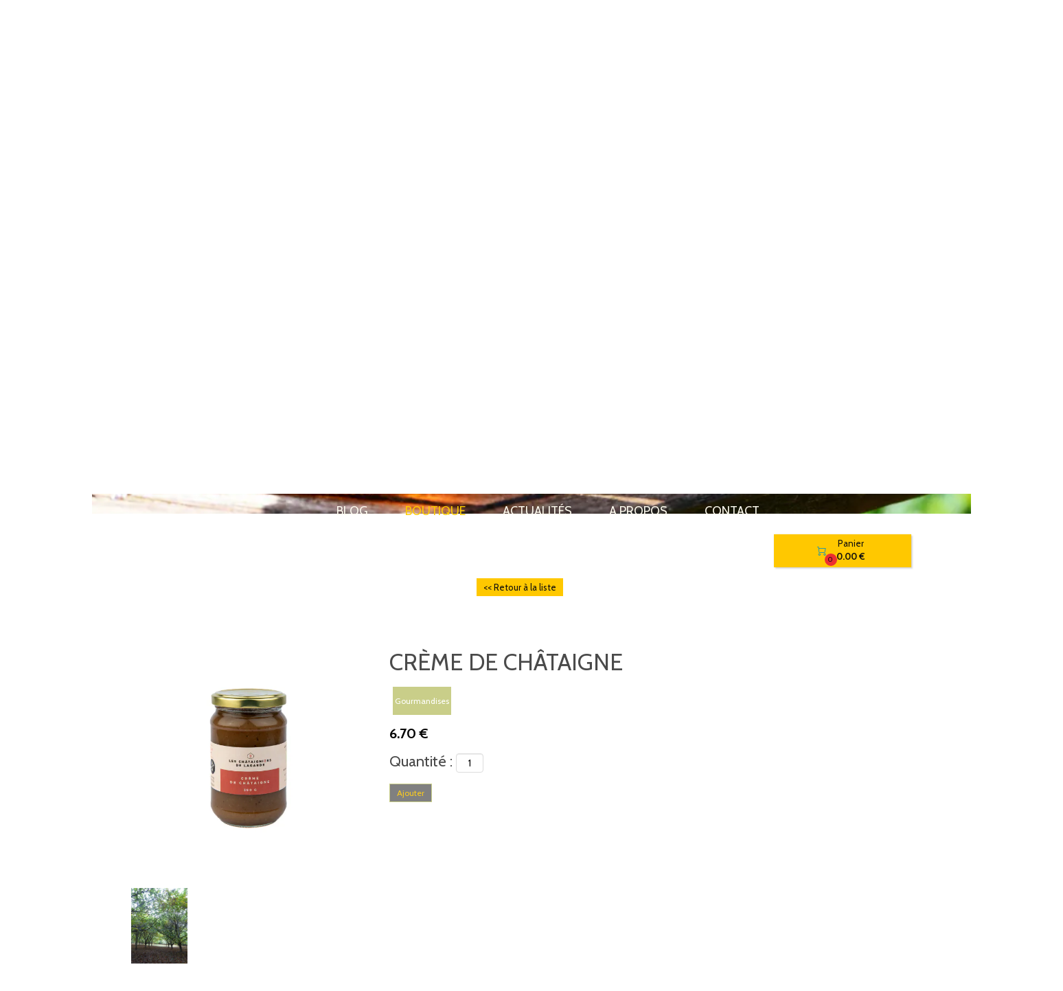

--- FILE ---
content_type: text/html; charset=utf-8
request_url: https://www.lerucherdelagarde.fr/pate-a-tartiner.L/s481825p/CREME-DE-CHATAIGNE
body_size: 153094
content:
<!DOCTYPE html><html lang=fr>
  <head>
    <link rel="preload" href="https://st0.cdnsw.com/assets/precompile/viewer2_all-8580708725f69992cc4503593edd9d94.css" as="style" />
    <link rel="preload" href="https://st0.cdnsw.com/assets/precompile/fr-viewer_all-16cae8517d1fa56500da118680aa09a2.js" as="script" />
      <link rel="dns-prefetch preconnect" href="https://v-images.cdnsw.com" crossorigin="anonymous"/>
    
      
    <title>Confiture de châtaigne bio du Cantal France</title>
<meta name="theme-color" content="#fff">
<meta name="description" content="Texture onctueuse

Equilibre parfait entre le fruit et le sucre 

À manger sans modération avec tout ce que l’on aime.

Châtaignes ramassées par nos soins da...">
<meta name="keywords" content="miel,Apiculteur récoltant,Cantal,Miel Toutes fleurs,Miel d&#39;Acacia,Miel de Montagne,Miel de Bourdaine,Miel de châtaignier,Miel de Tilleul,Pain d&#39;épices,Nougat,Miel et Propolis,Miel-Propolis-Pollen,Pollen,propolis">

<meta property="og:title" content="Confiture de châtaigne bio du Cantal France">
<meta property="og:type" content="website">
<meta property="og:url" content="https://www.lerucherdelagarde.fr/pate-a-tartiner.L/s481825p/Creme-de-chataigne">
<meta property="og:image" content="https://www.lerucherdelagarde.fr/fs/les-pots/g6ry7-06072024-LeRucherDeLagarde-Packshot-1.jpg?v=1768756946">
<meta property="og:site_name" content="Apiculteurs Récoltants dans le Cantal Miels, propolis, Châtaignes">
<meta property="og:description" content="Texture onctueuse

Equilibre parfait entre le fruit et le sucre 

À manger sans modération avec tout ce que l’on aime.

Châtaignes ramassées par nos soins da...">
<meta name="referrer" content="unsafe-url">
<!-- Google Tag Manager -->
<script>(function(w,d,s,l,i){w[l]=w[l]||[];w[l].push({'gtm.start':
new Date().getTime(),event:'gtm.js'});var f=d.getElementsByTagName(s)[0],
j=d.createElement(s),dl=l!='dataLayer'?'&l='+l:'';j.async=true;j.src=
'https://www.googletagmanager.com/gtm.js?id='+i+dl;f.parentNode.insertBefore(j,f);
})(window,document,'script','dataLayer','GTM-N5TR6N4L');</script>
<!-- End Google Tag Manager -->
<meta name="google-site-verification" content="5V3vxp0CWCSsmrCu8YwkDLjY1-JLkO6Qx5j9PYaArrY">
<link rel="image_src" href="https://www.lerucherdelagarde.fr/site/screenshot/?size_preset=fb" />
<link rel="shortcut icon" href="/favicon.ico?ts=0" />
  <script type="application/ld+json">
    {
      "@context": "https://schema.org",
      "@type": "BreadcrumbList",
      "itemListElement": [{"@type":"ListItem","position":1,"name":"CRÈME DE CHÂTAIGNE","item":"https://www.lerucherdelagarde.fr/pate-a-tartiner.L/s481825p/Creme-de-chataigne"}]
    }
  </script>

    <meta id="viewport" name="viewport" content="width=device-width, initial-scale=1.0, maximum-scale=1.0, user-scalable=no">
      <link rel="apple-touch-icon" sizes="57x57" href="https://v-images.cdnsw.com/site-favicons/1485611.png?preset=apple_touch_icon_57x57&amp;cache_key=1534226184" />
      <link rel="apple-touch-icon" sizes="72x72" href="https://v-images.cdnsw.com/site-favicons/1485611.png?preset=apple_touch_icon_72x72&amp;cache_key=1534226184" />
      <link rel="apple-touch-icon" sizes="114x114" href="https://v-images.cdnsw.com/site-favicons/1485611.png?preset=apple_touch_icon_114x114&amp;cache_key=1534226184" />
      <link rel="apple-touch-icon" sizes="192x192" href="https://v-images.cdnsw.com/site-favicons/1485611.png?preset=apple_touch_icon_192x192&amp;cache_key=1534226184" />
      <style>.body{font-family:&quot;Inter&quot;, sans-serif}a{outline:none}.body{color:#2D2D2D}.body a{color:#000}.uit_tbl{padding:0;margin:0}.uit_cttxt,.uit_ttltxt,.uit_tbl .c{padding:0;border:none;overflow:hidden}.uit_cttxt,.uit_ttltxt{position:relative}.uit_ttl,.uit_ct{margin:0;position:relative}.uit_cttxt{font-size:12px;font-size-adjust:none;font-style:normal;font-variant:normal;font-weight:normal}#pages div.component{position:absolute;opacity:0;visibility:hidden;pointer-events:none;animation-fill-mode:forwards;-webkit-animation-fill-mode:forwards;animation-timing-function:ease-in-out;-webkit-animation-timing-function:ease-in-out}#pages div.component.preloaded_cpt{opacity:1;visibility:visible;pointer-events:auto}div.componentBody{width:100%;height:100%;overflow:hidden;position:absolute;z-index:1000}div.componentBody.UI_Text{overflow:visible}#theme_body{position:relative;z-index:50}#pageContainer{margin-left:auto;margin-right:auto}#pageContainer,#pages{width:800px;height:200px}#pages{position:absolute;z-index:0}*{margin:0px}.font_xxsmall{font-size:10px;line-height:12px}.font_xsmall{font-size:12px;line-height:16px}.font_14px{font-size:14px;line-height:1.2em}.font_small{font-size:16px;line-height:20px}.font_medium{font-size:18px;line-height:24px}.font_20px{font-size:20px;line-height:1.2em}.font_large{font-size:24px;line-height:32px}.font_28px{font-size:28px;line-height:1.2em}.font_xlarge{font-size:32px;line-height:40px}.font_42px{font-size:42px;line-height:1.2em}.font_xxlarge{font-size:48px;line-height:58px}#body{position:relative;overflow:hidden}
</style>
    <meta id=prerendered_critical_css>
    <style>:root{--bleu-100:#E9E9FF;--bleu-500:#696CFF;--bleu-700:#2C30A0;--gris-0:#FFFFFF;--gris-100:#F7F7FA;--gris-200:#DCDCE2;--gris-300:#C0C0C9;--gris-400:#A4A4B0;--gris-500:#888897;--gris-600:#6C6C7F;--gris-700:#505066;--gris-800:#34344D;--gris-900:#1B1C33;--jaune-100:#FFF2E2;--jaune-500:#CC8925;--jaune-700:#9E702A;--orange-100:#FFD3BD;--orange-200:#FFC2A3;--orange-300:#FFB18A;--orange-50:#FFF4EF;--orange-500:#FF8F57;--orange-600:#DD713C;--orange-700:#CC5C24;--rose-100:#FFBDE0;--rose-200:#FFA3D4;--rose-300:#FF8AC8;--rose-50:#FFF0F8;--rose-500:#FF70BC;--rose-600:#F0429F;--rose-700:#DA2F8A;--rouge-100:#FFE7E6;--rouge-500:#FF5757;--rouge-700:#AC3939;--vert-100:#E4F8F0;--vert-500:#1EA97C;--vert-700:#236D55;--violet-100:#E9E4FF;--violet-200:#D7CCFF;--violet-300:#AB96FF;--violet-400:#8C6FFF;--violet-50:#F8F6FF;--violet-500:#7848FF;--violet-600:#6338DC;--violet-700:#5122BE;--violet-800:#3E238B;--violet-900:#311D58;--spacing-4:4px;--spacing-6:6px;--spacing-8:8px;--spacing-10:10px;--spacing-12:12px;--spacing-14:14px;--spacing-16:16px;--spacing-20:20px;--spacing-24:24px;--spacing-30:30px;--spacing-40:40px;--spacing-60:60px;--spacing-80:80px;--spacing-100:100px;--spacing-120:120px;--radius-4:4px;--radius-6:6px;--radius-8:8px;--radius-12:12px;--radius-16:16px;--radius-20:20px;--radius-100:100px;--neutral-5:var(--gris-800);--neutral-4:var(--gris-200);--neutral-3:var(--gris-300);--neutral-2:var(--gris-600);--neutral-1:var(--gris-200);--neutral:var(--gris-100);--secondary-6:var(--orange-50);--secondary-4:var(--orange-10);--secondary:var(--orange-300);--primary-6:var(--violet-100);--primary-5:var(--violet-200);--primary-4:var(--violet-300);--primary-3:var(--violet-300);--primary-2:var(--violet-400);--primary-1:var(--violet-400);--primary:var(--violet-500);--font-primary:&#39;Inter&#39;;--font-secondary:sans-serif;--text-base-size:1em;--text-scale-ratio:1.3;--text-xs:calc(1em / (var(--text-scale-ratio) * var(--text-scale-ratio)));--text-sm:.9em;--text-md:calc(1em * var(--text-scale-ratio));--text-lg:calc(1em * var(--text-scale-ratio) * var(--text-scale-ratio));--text-xl:calc(1em * var(--text-scale-ratio) * var(--text-scale-ratio) * var(--text-scale-ratio));--text-xxl:calc(1em * var(--text-scale-ratio) * var(--text-scale-ratio) * var(--text-scale-ratio) * var(--text-scale-ratio));--text-xxxl:calc(1em * var(--text-scale-ratio) * var(--text-scale-ratio) * var(--text-scale-ratio) * var(--text-scale-ratio) * var(--text-scale-ratio));--heading-line-height:1.2;--body-line-height:1.4;--heading-spacing:0.375em}
</style>
    <style>.-textNeutral{color:var(--neutral)}.-backgroundNeutral{background-color:var(--neutral)}.-textSecondary{color:var(--secondary)}.-backgroundSecondary{background-color:var(--secondary)}.-textPrimary{color:var(--primary)}.-backgroundPrimary{background-color:var(--primary)}.-textWarning{color:var(--warning)}.-backgroundWarning{background-color:var(--warning)}.-textError{color:var(--error)}.-backgroundError{background-color:var(--error)}.-textSucess{color:var(--success)}.-backgroundSucess{background-color:var(--success)}.-c1.-textNeutral{color:var(--neutral-1) !important}.-c1.-backgroundNeutral{background-color:var(--neutral-1) !important}.-c1.-textSecondary{color:var(--secondary-1) !important}.-c1.-backgroundSecondary{background-color:var(--secondary-1) !important}.-c1.-textPrimary{color:var(--primary-1) !important}.-c1.-backgroundPrimary{background-color:var(--primary-1) !important}.-c2.-textNeutral{color:var(--neutral-2) !important}.-c2.-backgroundNeutral{background-color:var(--neutral-2) !important}.-c2.-textSecondary{color:var(--secondary-2) !important}.-c2.-backgroundSecondary{background-color:var(--secondary-2) !important}.-c2.-textPrimary{color:var(--primary-2) !important}.-c2.-backgroundPrimary{background-color:var(--primary-2) !important}.-c3.-textNeutral{color:var(--neutral-3) !important}.-c3.-backgroundNeutral{background-color:var(--neutral-3) !important}.-c3.-textSecondary{color:var(--secondary-3) !important}.-c3.-backgroundSecondary{background-color:var(--secondary-3) !important}.-c3.-textPrimary{color:var(--primary-3) !important}.-c3.-backgroundPrimary{background-color:var(--primary-3) !important}.-c4.-textNeutral{color:var(--neutral-4) !important}.-c4.-backgroundNeutral{background-color:var(--neutral-4) !important}.-c4.-textSecondary{color:var(--secondary-4) !important}.-c4.-backgroundSecondary{background-color:var(--secondary-4) !important}.-c4.-textPrimary{color:var(--primary-4) !important}.-c4.-backgroundPrimary{background-color:var(--primary-4) !important}.-c5.-textNeutral{color:var(--neutral-5) !important}.-c5.-backgroundNeutral{background-color:var(--neutral-5) !important}.-c5.-textSecondary{color:var(--secondary-5) !important}.-c5.-backgroundSecondary{background-color:var(--secondary-5) !important}.-c5.-textPrimary{color:var(--primary-5) !important}.-c5.-backgroundPrimary{background-color:var(--primary-5) !important}.text-body{color:var(--gris-900)}.text-primary{color:var(--violet-500)}.text-primary_medium{color:var(--violet-300)}.text-primary-dark{color:var(--violet-700)}.text-grey{color:var(--gris-600)}.text-disabled{color:var(--gris-300)}.text-disabled_with_bg{color:var(--gris-500)}.text-error{color:var(--rouge-500)}.text-error_dark{color:var(--rouge-700)}.text-error_light{color:var(--rouge-100)}.text-headings{color:var(--violet-900)}.text-info{color:var(--bleu-500)}.text-legends{color:var(--gris-500)}.text-sub_headings{color:var(--violet-800)}.text-success{color:var(--vert-500)}.text-warning{color:var(--jaune-500)}.text-white{color:var(--gris-0)}.background-success{background-color:var(--vert-500)}.background-surface{background-color:var(--gris-100)}.background-primary_ultraLight{background-color:var(--violet-50)}.background-white{background-color:var(--gris-0)}.background-primary{background-color:var(--violet-500)}#loadingNodeBG,#progressLoading{position:fixed;top:0px;height:4px;left:0}#loadingNodeBG{right:0;background-color:rgba(255,255,255,0.5);z-index:100;-webkit-transition:0.4s,ease,0s,-webkit-transform;transition:0.4s,ease,0s,-webkit-transform;transition:transform,0.4s,ease,0s;transition:transform,0.4s,ease,0s,-webkit-transform;-webkit-transform:translateY(0);transform:translateY(0)}#loadingNodeBG.finish{-webkit-transform:translateY(-5px);transform:translateY(-5px);-webkit-transition-delay:1.5s;transition-delay:1.5s}#progressLoading{background-color:var(--primary);z-index:1001;-webkit-animation:progress-animation 7s ease-out forwards;animation:progress-animation 7s ease-out forwards}#progressLoading::after{border-radius:25px;box-shadow:5px 0 5px rgba(0,0,0,0.3);content:&quot;&quot;;height:4px;position:absolute;right:0;width:20px}@-webkit-keyframes progress-animation{0%{width:1%}10%{width:15%}20%{width:18%}30%{width:28%}40%{width:31%}50%{width:35%}65%{width:40%}75%{width:42%}85%{width:45%}92%{width:47%}100%{width:50%}}@keyframes progress-animation{0%{width:1%}10%{width:15%}20%{width:18%}30%{width:28%}40%{width:31%}50%{width:35%}65%{width:40%}75%{width:42%}85%{width:45%}92%{width:47%}100%{width:50%}}#loadingNode{display:none}.detected_device_desktop #loadingNode{display:block;position:fixed;right:10px;-webkit-transition:opacity 0.3s ease 0.1s,-webkit-transform 0.3s ease 0.1s;transition:opacity 0.3s ease 0.1s,-webkit-transform 0.3s ease 0.1s;transition:opacity 0.3s ease 0.1s,transform 0.3s ease 0.1s;transition:opacity 0.3s ease 0.1s,transform 0.3s ease 0.1s,-webkit-transform 0.3s ease 0.1s;-webkit-transform:translateY(0);transform:translateY(0);z-index:75001;top:0;opacity:1}#loadingNode.done_opa{opacity:.3}#loadingNode.done.outer{-webkit-transform:translateY(-25px);transform:translateY(-25px)}#loading_sitew{background-color:#ffffff;font-family:&#39;Inter&#39;, sans-serif;text-align:center;border-radius:0 0 5px 5px;padding:10px 25px;cursor:pointer;position:relative;-webkit-transition:border-radius,0.4s,ease;transition:border-radius,0.4s,ease;color:#2f2d30}#loading_sitew .main{font-size:12px;cursor:default;-webkit-user-select:none;-moz-user-select:none;-ms-user-select:none;user-select:none;line-height:1;margin-bottom:10px}#loadingNode a,#loadingNode a:visited,#loading_sitew a,#loading_sitew a:visited{text-decoration:none;color:inherit}#loadingNode a:hover{text-decoration:none}#loadingNode .slogan{opacity:0;background-color:#fff;color:#2f2d30;font-family:&#39;Inter&#39;, sans-serif;font-size:12px;padding:3px 2px;text-align:center;-webkit-transform:translateY(-100%);transform:translateY(-100%);-webkit-transition:0.3s,ease,-webkit-transform;transition:0.3s,ease,-webkit-transform;transition:transform,0.3s,ease;transition:transform,0.3s,ease,-webkit-transform;position:absolute;top:100%;left:0;right:0;border-radius:0 0 3px 3px}#loadingNode .slogan&gt;p{cursor:default;-webkit-user-select:none;-moz-user-select:none;-ms-user-select:none;user-select:none}#loadingNode .slogan .cta_viewer{display:inline-block;font-size:14px;margin:5px;padding:5px 14px;text-decoration:none;border-radius:35px;line-height:16px;cursor:pointer}#loadingNode:hover{opacity:1}#loadingNode:hover #loading_sitew{border-radius:0}#loadingNode:hover .slogan{opacity:1;-webkit-transform:translateY(0);transform:translateY(0)}#logo{display:-webkit-box;display:flex;-webkit-box-orient:horizontal;-webkit-box-direction:normal;flex-direction:row;-webkit-box-pack:start;justify-content:start;flex-direction:row;flex-wrap:nowrap}#logo.logo_small{-webkit-box-pack:center;justify-content:center}
</style>
    <meta id=site_engine_css />
    <meta id=ui_css />
    <meta id=theme_css />
    <meta id=block_font_css />
    <meta id=block_custom_styles_css />
    <meta id=presets_custom_styles_css />
    <meta id=site_css />
    <meta id=block_positions_css />
    <meta id=device_screen_css />
    <meta id=mobile_auto_css />
    <meta id=mobile_tree_css />
    <meta id=section_css />
    <!-- Generated on 2026-01-22 19:43:43 +0100 in full_cache_key="1iqrt/L/frs481825p" fast_cache_key="L_1485611__s481825p" bl_key=1485611.L.s481825p from 10.server unicorn  page_id=132521869/cpt_id=s481825p lang=fr_FR -->
    <link rel="canonical" href="https://www.lerucherdelagarde.fr/pate-a-tartiner.L/s481825p/Creme-de-chataigne" />
    <meta name="csrf-param" content="authenticity_token" />
<meta name="csrf-token" content="4sy+6+kG1N6rqSyOdGsLFfaFLBtMZ3hbQWhbxbsN9HGQsvACq3olq64TIs/NFs4W4t+71DmVDj2bOI4J0DxoLg==" />
  </head>
  <body>
    <div id="loadingNodeBG" class='pro'>
      <div id="progressLoading"></div>
    </div>
      <!-- SW_VIEWER_DISABLE_ON_BOT_START -->
<noscript>
    <iframe src="https://www.googletagmanager.com/ns.html?id=GTM-P6RT9FT" height="0" width="0" style="display:none;visibility:hidden"></iframe>
</noscript>
<!-- SW_VIEWER_DISABLE_ON_BOT_END -->
    <!-- bid= bv=-1 -->
    <div id="loadingNode" class='pro outer'>
</div>

    <script>
      function loadCSS(e,t,n,o,s){
var c=window.document.createElement("link"),l=t||window.document.getElementsByTagName("script")[0],a=window.document.styleSheets
;c.rel="stylesheet";c.href=e;c.media=s?"only x":n||"all"
;o&&(c.onload=o);l.parentNode.insertBefore(c,l);if(s){
c.onloadcssdefined=function(t){
for(var n,o=0;o<a.length;o++)a[o].href&&a[o].href.indexOf(e)>-1&&(n=!0)
;n?window.requestAnimationFrame(t):setTimeout(function(){
c.onloadcssdefined(t)})};c.onloadcssdefined(function(){
c.media=n||"all"})}return c}function loadStyle(e,t){
var n=document.createElement('style');n.type='text/css'
;n.styleSheet?n.styleSheet.cssText=e:n.appendChild(document.createTextNode(e))
;var o=t||window.document.getElementsByTagName("script")[0]
;o.parentNode.insertBefore(n,o);return n}
function stylesheet_path(e){return{
menu_all:"/assets/precompile/cpts/menu/all-c48b6cb3d78c47ca12d89c45d4dd58c1.css",
faq_all:"/stylesheets/precompile/cpts/faq/all.css",
social_block:"/assets/precompile/cpts/common/social_block-79f5061b79dc8dfff28727961745ceab.css"
}[e]}loadCSSAsync=function(e,t,n,o){loadCSS(e,t,n,o,!0)};
      loadCSSAsync("https://st0.cdnsw.com/assets/precompile/viewer2_all-8580708725f69992cc4503593edd9d94.css",document.getElementById("site_engine_css"),"all",function(){
        //supprime le css critical
        var criticalCssMeta = document.getElementById("prerendered_critical_css");
        if (criticalCssMeta && criticalCssMeta.previousElementSibling && criticalCssMeta.previousElementSibling.tagName === "STYLE") {
          criticalCssMeta.previousElementSibling.remove();
        }
      }) 
      MobileBarExtraButtons=["link_page","link_tel","link_email","link_geo"]
;var deviceDetector={map:{mobile:{mobile:{max_width:502,
orientation:"portrait-primary"},mobile_auto:{max_width:502,
orientation:"portrait-primary"},mobile_tree:{max_width:502,
orientation:"portrait-primary"}},mobile_landscape:{mobile:{
max_width:736,orientation:"landscape-primary"},
mobile_landscape:{max_width:980,orientation:"landscape-primary"
},mobile_auto:{max_width:980,orientation:"landscape-primary"},
mobile_tree:{max_width:980,orientation:"landscape-primary"},
tablet:{max_width:910,orientation:"landscape-primary"}},tablet:{
tablet:{max_width:910,orientation:"portrait-primary"},mobile:{
max_width:768,orientation:"portrait-primary"},mobile_landscape:{
max_width:800,orientation:"portrait-primary"}}},
devices:["mobile","mobile_landscape","tablet"],
detect:function(){function e(){try{
return window.self!==window.top}catch(t){return!0}}
var i="desktop";this.w=window.outerWidth||screen.availWidth
;this.h=window.outerHeight||screen.availHeight;if(e()){
var t=window,a='inner';if(!('innerWidth'in window)){a='client'
;t=document.documentElement||document.body}this.w=t[a+'Width']
;this.h=t[a+'Height']}
if(0==window.outerWidth&&0==window.outerHeight&&90===Math.abs(window.orientation)){
var o=this.w;this.w=this.h;this.h=o}
this.orientation=this.w>this.h&&this.w>=460?"landscape-primary":"portrait-primary"
;this.real_device=null
;for(var i=null,r=0;r<this.devices.length;r++){
var n=this.devices[r],d=this.map[n][n]
;d&&this.w<=d.max_width&&this.orientation==d.orientation&&(this.real_device=this.real_device||n)
;var s=this.device_modes[n],c=this.map[n][s]
;c&&this.w<=c.max_width&&this.orientation==c.orientation&&(i=i||s)
}this.real_device=this.real_device||"desktop"
;i=this.force_device_mode||i||"desktop"
;navigator.userAgent.match(/IEMobile\/10\.0/)&&"mobile_auto"==i&&(i="desktop")
;document.body.className=document.body.className.replace(/ *detected_device_.+?( |$) */g," ")+" detected_device_"+("mobile_tree"==i?"mobile":i)
;return i||"desktop"},bestSourceDevice:function(e){
var i=["mobile","mobile_landscape","tablet","desktop","mobile_tree"]
;cd=Math.max(i.indexOf(e)-1,0);i[cd]==e&&(cd+=1)
;for(;"desktop"!=i[cd]&&this.device_modes[i[cd]]!=i[cd];){cd+=1
;i[cd]==e&&(cd+=1)}return i[cd]},loadDeviceScreenCss:function(){
this.device_screen_css||(this.device_screen_css=loadStyle("  #pageContainer, #pages,   /*system*/#theme_body,#site_content,#theme_page,#theme_header,#theme_footer,#page,#theme_content,#theme_menu /*theme size overiding*/{width:100%;/*beautifullmam has specific css with margin */margin-right:0;margin-left:0;}#body.body{overflow:hidden}",document.getElementById("device_screen_css")))
},removeDeviceScreenCss:function(){
this.device_screen_css&&$(this.device_screen_css).remove()
;this.device_screen_css=null}};
      deviceDetector.device_modes={"desktop":"desktop","mobile":"mobile_tree","mobile_landscape":"mobile_tree","tablet":"desktop"}
      var current_device=deviceDetector.detect()
      var mobile_auto_css="#pages{left:0}#pages div.component.visible{position:static}#pages div.component.visible .componentBody{position:relative}#pages div.component{max-width:100%;height:auto}.uim_sh li a,.uim_sv li a{color:inherit}\n"
      var mobile_tree_css="#mobile_wrapper{position:relative;transform:translateX(-50%);-webkit-transform:translateX(-50%);-moz-transform:translateX(-50%);-o-transform:translateX(-50%);-ms-transform:translateX(-50%)}#footer_zone .component:not(.force_height) .componentBody,#mobile_wrapper .component:not(.force_height) .componentBody{position:static;height:auto;width:auto;text-align:center}.hide_mobile{display:none !important}\n"
      console.log("Starting up on ",current_device)
      if (current_device=="mobile_auto"){
        loadStyle(mobile_auto_css,document.getElementById("mobile_auto_css"))
      }else if (current_device=="mobile_tree"){
        loadStyle(mobile_tree_css,document.getElementById("mobile_tree_css"))
      }else if (current_device!="desktop"){
        deviceDetector.loadDeviceScreenCss()
        var hideContentNode=loadStyle("#pages{opacity:0}",document.getElementById("theme_css"))
      }
      loadStyle("#u2_foreground{opacity:0}\n#u2_foreground,#theme_content{background-color:rgba(249,249,249,.9);border-width:0;width:1000px}\n.body,#TB_window,.lg{font-family:'Source Sans Pro',sans-serif}\n.body,.uit_cttxt,.uit_ttltxt,#TB_window{font-size:14px}\n.body .font_title_1{font-size:34px}\n.body .font_title_2{font-size:28px}\n.body .font_title_3{font-size:20px}\n.body .font_title_4{font-size:16px}\n.body .site_categ{display:inline-block;margin:5px;background-color:#c9ce89;border:1px solid #c9ce89;color:#fff;border-radius:0;text-decoration:none;padding:5px 10px;cursor:pointer;transition:color .2s,background-color .2s}\n.body .site_categ:hover{color:#c9ce89;background-color:transparent}\n.body .site_categ.selected{border-color:#4b4e29}\n.uifaq_categ_list,.uib_list_categories ul,.uis_cat ul{margin:0;padding:10px 0;text-align:center;line-height:25px}\n.uifaq_categ_list:empty,.uib_list_categories ul:empty,.uis_cat ul:empty{display:none}\n.uifaq_categ_list li:last-child,.uib_list_categories ul li:last-child,.uis_cat ul li:last-child{margin-right:0}\n.uifaq_categ_list li:last-child,.uib_list_categories ul li:last-child,.uis_cat ul li:last-child{margin-left:0}\n.body .site_button,#TB_window .site_button,.gtbutton_preset_1\u003e.button_block,.gtbutton_preset_1\u003e.UI_Member\u003e.button_block,.gtbutton_preset_2\u003e.button_block,.gtbutton_preset_2\u003e.UI_Member\u003e.button_block,.gtbutton_preset_undefined\u003e.button_block,.gtbutton_preset_undefined\u003e.UI_Member\u003e.button_block,.gtsearchbox_preset_undefined .site_button,.gtsearchbox_preset_1 .site_button{background-color:#c9ce89;border:1px solid #c9ce89;color:#fff;border-radius:0;text-decoration:none;padding:5px 10px;transition:color .2s,background-color .2s;-webkit-transition:color .2s,background-color .2s;cursor:pointer}\n.gtbutton_preset_undefined .button_block\u003e.button_content,.gtbutton_preset_1 .button_block\u003e.button_content,.gtbutton_preset_2 .button_block\u003e.button_content{color:#fff}\n.body .site_button:hover,#TB_window .site_button:hover,.gtbutton_preset_undefined\u003e.button_block:hover,.gtbutton_preset_1\u003e.button_block:hover,.gtbutton_preset_1\u003e.UI_Member\u003e.button_block:hover,.gtbutton_preset_2\u003e.button_block:hover,.gtbutton_preset_2\u003e.UI_Member\u003e.button_block:hover,.gtsearchbox_preset_undefined .site_button:hover,.gtsearchbox_preset_undefined\u003e.UI_Member\u003e.button_block:hover,.gtsearchbox_preset_1 .site_button:hover{color:#c9ce89;background-color:transparent}\n.gtbutton_preset_undefined\u003e.button_block:hover\u003e.button_content,.gtbutton_preset_1\u003e.button_block:hover\u003e.button_content,.gtbutton_preset_2\u003e.button_block:hover\u003e.button_content,.gtbutton_preset_undefined\u003e.UI_Member\u003e.button_block:hover .button_content,.gtbutton_preset_1\u003e.UI_Member\u003e.button_block:hover .button_content,.gtbutton_preset_2\u003e.UI_Member\u003e.button_block:hover .button_content{color:#c9ce89}\n.body .site_textbox,.component textarea,#TB_window .site_textbox,#TB_window textarea,.gttextbox_preset_1 .site_textbox,.gttextbox_preset_2 .site_textbox,.gtsearchbox_preset_undefined .site_textbox,.gtsearchbox_preset_1 .site_textbox{background-color:#fff;background-image:none;border:1px solid #ddd;border-radius:4px;box-shadow:0 1px 1px rgba(0,0,0,.075) inset;color:#565656;font-size:14px;padding:4px;transition:border-color .15s ease-in-out 0s,box-shadow .15s ease-in-out 0s,background-color .15s ease-in-out}\n.body .site_textbox:focus,.component textarea:focus,#TB_window .site_textbox:focus,#TB_window textarea:focus,.gttextbox_preset_1 .site_textbox:focus,.gttextbox_preset_2 .site_textbox:focus,.gttextbox_preset.focused .site_textbox,.gtsearchbox_preset_undefined .site_textbox:focus,.gtsearchbox_preset_1 .site_textbox:focus{border-color:#d9e992;outline:0;background-color:#fff;box-shadow:inset 0 1px 1px rgba(0,0,0,.075),0 0 4px rgba(217,233,146,.6)}\n.body .site_search .site_button:hover,.gtsearchbox_preset_undefined .site_button:hover,.gtsearchbox_preset_1 .site_button:hover{background-color:#c9ce89;color:#fff}\n.body,.uit_cttxt,.uit_ttltxt{color:#656565}\n:not(html).body{background-color:#f9f9f9}\n#theme_background{bottom:0;left:0;position:absolute;right:0;top:0;overflow:hidden}\n#theme_content{bottom:0;left:50%;max-width:100%;position:absolute;top:0;border-style:solid;-webkit-transform:translateX(-50%);transform:translateX(-50%)}\n#theme_body{width:100%}\n.body a,.clickable_link,.uit_cttxt a,.uit_cttxt_n a,.uit_cttxt_n a:visited,.uit_cttxt_n a:hover,#TB_window:not(.editor_interface) a{color:#c9ce89}\n.uit_cttxt_m,.uim_mv ul li a,.uim_mh a,.uim_dv li .uim_m a,.uim_dh li .uim_m a,.uisl_l h3,.uisl_h h3,.uisl_h .uis_list_price,.uisl_l .uis_list_price,._ui18_member_username,.uif_body,div.UI_Forum .uif_post_page .uif_posts:not(.gtbackdrop_preset) .uif_subject,div.UI_Forum .tpl_table thead,.uib_view_content_first,.uib_view_content_last,.uibs_b .uib_content_first{font-size:16px}\ndiv.UI_Comment span.date,div.UI_Comment .info,div.UI_Comment div.help_cmt,.uib_view_date,.uis_bill tbody td span.uis_opts,div.UI_Forum .uif_topic_creation,div.UI_Forum tbody .uif_last_reply,div.UI_Forum span.uif_date{font-size:14px}\n.uit_cttxt_t,.uit_ttltxt_m,.uit_cttxt_m,div.UI_Contact .uicf_f,.UI_Contact .uicf_or,div.UI_Comment div.stat,div.UI_Comment div.comment_holder,div.UI_Comment .form,div.UI_Download .uidl_desc,.uib_view_title,.uib_edit_title,.uib_view_content_first,.uib_view_content_last,.uisl_s h3,.uisl_l h3,.uisl_h h3,.uisl_h .uis_list_price,.uisl_l .uis_list_price,.uis_bill thead td,.uis_bill tfoot td,.uis_bill h1,.uis_bill_mn h2,.uif_body,div.UI_Forum .uif_post_page .uif_posts:not(.gtbackdrop_preset) .uif_subject,.uibs_b .uib_content_first{font-weight:300}\n.uit_cttxt_t b,.uit_ttltxt_m b,.uit_cttxt_m b,.uib_view_title b,.uib_view_content_first b,.uib_view_content_last b,.uif_body b,.uibs_b .uib_content_first b,.uit_cttxt_t strong,.uit_ttltxt_m strong,.uit_cttxt_m strong,.uib_view_title strong,.uib_view_content_first strong,.uib_view_content_last strong,.uif_body strong,.uibs_b .uib_content_first strong{font-weight:700}\n.uit_ttltxt{min-height:23px}\n.uit_cttxt_m a:hover{text-decoration:none}\n.uit_cttxt{text-align:justify}\n.uit_cttxt_s a:hover{text-decoration:none}\n.uim_mv ul{margin:0;padding:0;list-style:none}\n.uim_mv ul li{padding:5px 0}\n.uim_mv ul li a{border-left:4px solid transparent;color:#565656;padding-left:10px;text-decoration:none;margin-bottom:8px}\n.uim_mv ul ul li{padding-left:15px;padding-bottom:0}\n.uim_mv ul ul ul{padding-left:10px}\n.uim_mv ul li\u003eul li a:hover{color:#222}\n.uim_mv ul li.selected\u003e.uim_m a,.uim_mv ul li.selected\u003e.uim_m a:hover{border-left-color:#c9ce89;color:#c9ce89}\n.uim_mv a:hover{text-decoration:none}\n.uim_mh{height:20px;padding:0}\n.uim_mh ul{padding:0;width:100%}\n.uim_mh a{color:#565656;margin:0 17px;text-decoration:none;text-transform:uppercase;border-bottom:1px solid transparent;transition:color .2s ease,border-bottom-color .2s ease;-webkit-transition:color .2s ease,border-bottom-color .2s ease}\n.uim_mh a:hover{color:#c9ce89}\n.uim_mh .uim_m1{height:100%;padding-top:5px}\n.uim_mh .uim_m2{height:100%;margin-left:3px}\n.uim_mh ul li.selected\u003e.uim_m a,.uim_mh ul li.selected\u003e .uim_m a:hover{border-bottom-color:#c9ce89;color:#c9ce89}\n.uim_mh li.selected\u003e ul li .uim_m a,.uim_mh li.selected\u003eul li .uim_m a:hover{background:0 0}\n.uim_sh ul li a,.uim_sv ul li a{color:#555}\n.uim_sv ul li.selected\u003e.uim_m a,.uim_sh ul li.selected\u003e.uim_m a{color:#c9ce89}\n.UI_Menu.uim_sv ul ul li{padding-left:10px}\n.uim_dv li .uim_m a,.uim_dh li .uim_m a{border-bottom:1px solid transparent;color:#565656;margin:0 17px;text-decoration:none;text-transform:uppercase;transition:color .2s ease 0s,border-bottom-color .2s ease 0s}\n.uim_dv li .uim_m a:hover,.uim_dh li .uim_m a:hover{color:#c9ce89}\n.uim_dh ul li.selected\u003e .uim_m a,.uim_dv ul li.selected\u003e.uim_m a{border-bottom-color:#c9ce89}\n.UI_Menu.uim_cv .uim_mc\u003eul li\u003eul li.selected\u003espan\u003ea,.UI_Menu.uim_ch .uim_mc\u003eul li\u003eul li.selected\u003espan\u003ea{color:#c9ce89}\n.jcarousel-skin-tango.jcarousel-container{background-color:#eaeaea;border-color:transparent transparent #c9ce89;border-radius:0;border-style:none none solid;border-width:medium medium 4px}\n.jcarousel-skin-tango .jcarousel-next-horizontal{background-image:url(/files/themes/cristal/generated/066_025_edf2a1_c9ce89/images/next-horizontal.png)}\n.jcarousel-skin-tango .jcarousel-prev-horizontal{background-image:url(/files/themes/cristal/generated/066_025_edf2a1_c9ce89/images/prev-horizontal.png)}\n.jcarousel-skin-tango .jcarousel-prev-vertical{background-image:url(/files/themes/cristal/generated/066_025_edf2a1_c9ce89/images/prev-vertical.png)}\n.jcarousel-skin-tango .jcarousel-next-vertical{background-image:url(/files/themes/cristal/generated/066_025_edf2a1_c9ce89/images/next-vertical.png)}\n.hover_c .img_click::after{background-color:#c9ce89}\ndiv.UI_Contact .uicf_f{color:#565656}\ndiv.UI_Comment div.stat{color:#c4c4c4}\ndiv.UI_Comment .info,div.UI_Comment div.help_cmt,div.UI_Comment .info{font-style:normal}\ndiv.UI_Comment div.comment_holder{color:#444}\ndiv.UI_Comment div.comment_holder .name{color:#c9ce89}\ndiv.UI_Comment div.admin{background:#f0f0f0;border-left:4px solid #c9ce89}\ndiv.UI_Comment div.admin div.comment a{color:#656565}\ndiv.UI_Comment .form{color:#565656}\n.uibs_b .uib_article{background-color:#eaeaea;border-color:transparent transparent transparent #c9ce89;border-style:none none none solid;border-width:medium medium medium 4px}\n.uibs_b .uib_title{color:#c9ce89}\n.uib_view_title,.uib_edit_title{color:#c9ce89}\n.uib_view_facebook_comments{background-color:#eaeaea}\n.uib_edit input.uib_edit_title{color:#c9ce89}\n.uis_ss{color:#c9ce89}\n.uis_search_header,.uis_search\u003ediv\u003ediv.uis_close_search{background-color:#eaeaea}\n.uis_search .uis_btn,.uis_search_suggest h3,.uifaq_search .uifaq_btn{background-color:#c9ce89;color:#fff}\n.uis_search.uis_search_result{border-left-color:#f5edf6;border-top-color:#f5edf6}\n.uis_search_suggest{border-color:#c9ce89}\n.uis_search_suggest .highlight{color:#cbd28b}\n.uis_suggest_category\u003ediv,.uis_suggest_word\u003ediv,.uis_suggest_product\u003ediv{color:#444}\n.uis_suggest_category\u003ediv:hover,.uis_suggest_word\u003ediv:hover,.uis_suggest_product\u003ediv:hover{background-color:#f5edf6;color:#444}\n.uis_search_suggest h3,.uis_search .uis_btn .fonticon{color:#fff}\n.close_tooltip{background-color:#c9ce89}\n.close_tooltip:after{border-right-color:#c9ce89}\n.uisl_s .uis_list\u003eul li{background-color:#eaeaea;color:#565656}\n.uisl_l .uis_list\u003eul li{background-color:#eaeaea}\n.uisl_h .uis_list\u003eul li.uis_lio{background-color:#f5edf6}\n.uisl_h .uis_list\u003eul li:nth-child(odd){background:#eaeaea}\n.uisl_h .uis_list\u003eul li:nth-child(even){background:#f8f8f8}\n.uis_bill table{background-color:#eee}\n.uis_bill thead,.uis_bill tfoot{background-color:#fff;color:#565656}\n.uis_bill tbody td{background-color:#fff;color:#444}\n.uis_bill tfoot td.uis_extra,.uis_summary_prod,.uis_summary_options,.uis_order_sum{background-color:#fafafa}\n.uis_bill_mn{background-color:#eaeaea}\n.uis_bill_mn h2{border-color:#c9ce89;color:#c9ce89}\n.uisl_m .uis_list\u003eul li h3\u003espan{color:#333;font-weight:700}\n.uisl_m .uis_list\u003eul li .ov_prod\u003ediv:hover\u003ediv{color:#c9ce89}\n.uisl_h .uis_list\u003eul li .ov_prod\u003ediv{color:inherit;background-color:#fff}\n.uisl_h .uis_list\u003eul li .ov_prod\u003ediv:hover{color:#000}\n.uis_cb_form{background:#fff}\n#form_cb_wrapper{border:1px solid #d0d0d0}\n.uis_pf_err{border:2px solid #3e5dbb;background-color:#f1d7fd}\n.uis_exbtn .uis_btn:hover{background-color:#fff}\n.uisa_a\u003espan{color:#333}\n.uis_list_strike,.uis_strike_price{color:rgba(0,0,0,.8)}\n.component.selected .block_section{background:#fff;color:#333}\n.uisl_m .uis_pages li{background-color:rgba(0,0,0,0);border:2px solid rgba(0,0,0,0);border-radius:3px;color:#656565}\n.uisl_m .uis_pages li.selected,.uisl_m .ui_list_pages ul li.selected{border-color:#c9ce89}\n.uisl_m .uis_bill table,.uis_sum_grid{background-color:#fafafa}\n.uisl_m .main_cart\u003e tfoot{border-top:1px solid #ccc}\n.uisl_m .main_cart\u003e thead,tfoot{border-bottom:1px solid #ccc}\n.uisl_m .main_cart tbody tr:hover td{background-color:#fafafa}\n.uisl_m .uis_list_strike,.uisl_m .uis_strike_price{color:rgba(0,0,0,.5)}\n.uis_shipping_pickups{background:#fff}\n.uis_bill_breadcrumb\u003ediv.uis_step_selected::after{background:#c9ce89}\n.uis_pages:not(.gtbuttonsgroup_preset) li.selected{background-color:#eee}\n.gtbackdrop_preset .uis_prod,.uis_bill .gtbackdrop_preset table,.uis_bill .gtbackdrop_preset tbody td,.uisl_m .uis_bill .gtbackdrop_preset thead,.uis_bill .gtbackdrop_preset tfoot,.gtbackdrop_preset .uis_sum_grid,.uisl_m .uis_bill .gtbackdrop_preset tfoot td.uis_extra,.uisl_m .gtbackdrop_preset .main_cart tbody tr:hover td,.UI_Store .gtbackdrop_preset .uis_shipping_pickups,.gtbackdrop_preset .uis_bill_mn{background:0 0}\n.uis_bill .gtbackdrop_preset thead,.uis_bill .gtbackdrop_preset tfoot,.uis_bill .gtbackdrop_preset tbody td,.gtbackdrop_preset .uisl_m .uis_list\u003eul li h3\u003espan{color:inherit}\n._ui18_signup_tb,.ui18_style_none ._ui18_member_unlogged,.ui18_style_none ._ui18_member_logged{background-color:#eaeaea;border-color:transparent}\n._ui18_member_signup h2{color:#c9ce89}\ndiv.UI_Forum span._ui18_do_member_signup,div.UI_Forum span._ui18_do_member_signin{border-bottom:medium none}\n._ui18_member_signup h2{color:#c9ce89}\n#list_styles.ui_member_styles{background-color:#f9f9f9}\n.default_preset_1 .modal{background-color:rgba(255,255,255,.7)}\n.first_signin_content{background-color:#fff;border:1px solid #c5c5c5}\n.gtbutton_preset ._ui18_div_do_member_signin a,.gtbutton_preset ._ui18_div_do_member_space a{color:inherit}\ndiv.UI_Forum div.uif_post_stats,.manage_post li,.uif_body_edit li,.uif_add_post{background-color:#c9ce89;border-color:transparent;border-radius:0;color:#fff}\n.uif_body_edit li a{color:#fff}\ndiv.UI_Forum div.uif_margin_left{background-color:#eaeaea;border-right-color:#dedede}\ndiv.UI_Forum div.header_post{background-color:#c9ce89;color:#fff}\ndiv.UI_Forum fieldset{border-color:transparent;background-color:#fff}\ndiv.UI_Forum .uif_hide_post{background-color:rgba(0,0,0,.1);border-color:#fff}\ndiv.UI_Forum .uif_subject{cursor:pointer}\ndiv.UI_Forum .uif_subject:not(.gt_backdrop_title){color:#444}\ndiv.UI_Forum .tpl_table thead{color:#fff;background:#c9ce89}\ndiv.UI_Forum .tpl_table tbody{background-color:#fff}\ndiv.UI_Forum .tpl_table td{border-color:transparent}\n.UI_Form h3{color:#c9ce89}\n.UI_Form .upload_link{color:#c9ce89}\n.upload_link:hover,.upload_link.open{background-color:#c9ce89;color:#fff}\n.show_file{background-color:#fff;border:1px dashed #c9ce89;border-radius:50px;color:#c9ce89}\n.UI_Calendar .fc-view-container:not(.gt_backdrop_content){background-color:#fff}\n.UI_Calendar .fc-view-container\u003ediv{border-color:#cecece}\n.uifaq_title{color:#c9ce89}\n.default_preset_1 .uifaq_question_wrapper{margin-bottom:15px;border-bottom:1px solid #ccc}\n.default_preset_1 .uifaq_question{font-size:16px;padding:10px 5px}\n.default_preset_1 .uifaq_answer{padding:10px;text-align:justify}\n.default_preset_2 .uifaq_question_wrapper{margin-bottom:15px;background-color:#fff}\n.default_preset_2 .uifaq_question{font-size:16px;padding:10px 5px}\n.default_preset_2 .uifaq_answer{padding:5px}\n.default_preset_2 .uifaq_question_wrapper:hover .uifaq_question,.default_preset_2 .uifaq_question_wrapper.uifaq_open .uifaq_question{color:#c9ce89}\n.default_preset_2 .uifaq_question_wrapper.uifaq_open .uifaq_question{font-size:18px}\n.uifaq_categ_list li.selected,.uib_list_categories li.selected{border:2px solid #868a49;cursor:default}\n.uifaq_categ_list li.selected:hover,.uib_list_categories li.selected:hover{background-color:#c9ce89;color:#fff}\n#list_styles.ui_faq_styles,#list_styles.ui_blog_styles{background-color:#f9f9f9}\n#site_content_background,.componentBody.UI_Text,.componentBody.UI_Menu,.componentBody.UI_Download:not(.gtbackdrop_preset),.componentBody.UI_Comment:not(.gtbackdrop_preset),.componentBody.UI_Contact{background-color:transparent}\n.tpl_light_color{color:#c9ce89}\n.edit_ui_wrapper{background-color:rgba(255,255,255,.6)}\n.edit_ui_wrapper.anim_ended:hover{background-color:rgba(255,255,255,.8)}\n#body .component .editor_add_item{background-color:rgba(255,255,255,.5)}",document.getElementById("theme_css"))


       
        loadStyle(".uis_opt .select_style {\n    display: inline-block;\n}\n.uis_price_opts {\n    display: none !important;\n}\n.uis_sort{display:none}",document.getElementById("site_css"))
      loadStyle("@-webkit-keyframes selected_element{\n50%{\nopacity:0;\n-webkit-transform:translate3d(0px, 100%, 0px);\ntransform:translate3d(0px, 100%, 0px)\n}\n51%{\nopacity:0;\n-webkit-transform:translate3d(0px, -100%, 0px);\ntransform:translate3d(0px, -100%, 0px)\n}\n100%{\nopacity:1;\n-webkit-transform:translate3d(0px, 0px, 0px);\ntransform:translate3d(0px, 0px, 0px)\n}\n\n}\n@keyframes selected_element{\n50%{\nopacity:0;\n-webkit-transform:translate3d(0px, 100%, 0px);\ntransform:translate3d(0px, 100%, 0px)\n}\n51%{\nopacity:0;\n-webkit-transform:translate3d(0px, -100%, 0px);\ntransform:translate3d(0px, -100%, 0px)\n}\n100%{\nopacity:1;\n-webkit-transform:translate3d(0px, 0px, 0px);\ntransform:translate3d(0px, 0px, 0px)\n}\n\n}\n.component_1585781994 .uim_p_201 ul{\nlist-style:outside none none;\npadding:0\n}\n.component_1585781994 .uim_p_201 ul li.uim_dhv_li_first{\nfont-size:18px;\nline-height:1.27em\n}\n.component_1585781994 .uim_p_201 ul li.uim_dhv_li_first\u003espan\u003ea{\ncolor:hsl(47, 100%, 97%);\nbackground-color:hsla(0, 0%, 0%, 0.00);\npadding:0.5em;\n-webkit-transition:color 0.25s linear,background-color 0.25s linear;\ntransition:color 0.25s linear,background-color 0.25s linear\n}\n.component_1585781994 .uim_p_201 ul li.uim_dhv_li_first\u003espan\u003ea:hover,.component_1585781994 .uim_p_201 ul li.uim_dhv_li_first\u003espan\u003ea:active,.component_1585781994 .uim_p_201 ul li.uim_dhv_li_first\u003espan\u003ea:focus{\ntext-decoration:none\n}\n.component_1585781994 .uim_p_201 ul li.uim_dhv_li_first .uim_m{\nmargin:5px 1em\n}\n.component_1585781994 .uim_p_201 ul li.uim_dhv_li_first:hover\u003espan\u003ea{\ncolor:hsla(43,89%,45%,1);\nbackground-color:hsla(0, 0%, 0%, 0.00)\n}\n.component_1585781994 .uim_p_201 ul li.uim_dhv_li_first.selected\u003espan\u003ea{\n-webkit-animation:selected_element 0.3s ease normal forwards;\nanimation:selected_element 0.3s ease normal forwards;\ncolor:hsla(48, 100%, 50%, 1.00);\nbackground-color:hsla(0, 0%, 0%, 0.00)\n}\n.component_1585781994 .uim_p_201 ul li.uim_dhv_li_first.selected\u003e.uim_m::before{\nbackground-color:hsla(64, 41%, 67%, 0.00);\nopacity:1;\n-webkit-transform:translate3d(0px, 0, 0px);\ntransform:translate3d(0px, 0, 0px);\n-webkit-transition-timing-function:cubic-bezier(0.4, 0, 0.2, 1);\ntransition-timing-function:cubic-bezier(0.4, 0, 0.2, 1)\n}\n.component_1585781994 .uim_p_201 ul .uim_m::before{\nbackground-color:rgba(0, 0, 0, 0);\nbottom:0;\ncontent:\"\";\nheight:0px;\nleft:0;\nopacity:0;\nposition:absolute;\n-webkit-transform:translate3d(0px, -3em, 0px);\ntransform:translate3d(0px, -3em, 0px);\n-webkit-transition:all 0.3s ease;\ntransition:all 0.3s ease;\nwidth:100%;\nz-index:20\n}\n.component_1585781994 .uim_p_201\u003eli:last-child\u003espan\u003ea::after{\ndisplay:block\n}\n.component_1585781994 .uim_p_201.uim_cv ul li a{\ntext-align:left\n}\n.component_1585781994 .uim_p_201.uim_ch ul{\ntext-align:left\n}\n\n",document.getElementById("block_custom_styles_css"))
      loadStyle(".body .text_menufont,.body .component,.body input[type=text],.body input[type=submit],.body input[type=email],.body input[type=password],.body input[type=number],.body input[type=url],.body input[type=tel],.body button,.body .site_button,.body select,.body textarea,.body .uica_te,.body .uica_ptxt,.body .uit_cttxt,.body .uit_cttxt_t,.body .uit_ttltxt_m,.body .uit_cttxt_m,.body div.UI_Contact .uicf_f,.body .UI_Contact .uicf_or,.body div.UI_Comment div.comment_holder,.body div.UI_Comment .form,.body div.UI_Download .uidl_desc,.body .uib_view_title,.body .uib_view_content_first,.body .uib_view_content_last,.body .uisl_h .uis_list_price,.body .uisl_l .uis_list_price,.body .uis_bill thead td,.body .uis_bill tfoot td,.body .uif_body,.body .uibs_b .uib_content_first,.body .gallery-content-text,#mobile_bar .text_menufont,#mobile_bar .component,#mobile_bar input[type=text],#mobile_bar input[type=submit],#mobile_bar input[type=email],#mobile_bar input[type=password],#mobile_bar input[type=number],#mobile_bar input[type=url],#mobile_bar input[type=tel],#mobile_bar button,#mobile_bar .site_button,#mobile_bar select,#mobile_bar textarea,#mobile_bar .uica_te,#mobile_bar .uica_ptxt,#mobile_bar .uit_cttxt,#mobile_bar .uit_cttxt_t,#mobile_bar .uit_ttltxt_m,#mobile_bar .uit_cttxt_m,#mobile_bar div.UI_Contact .uicf_f,#mobile_bar .UI_Contact .uicf_or,#mobile_bar div.UI_Comment div.comment_holder,#mobile_bar div.UI_Comment .form,#mobile_bar div.UI_Download .uidl_desc,#mobile_bar .uib_view_title,#mobile_bar .uib_view_content_first,#mobile_bar .uib_view_content_last,#mobile_bar .uisl_h .uis_list_price,#mobile_bar .uisl_l .uis_list_price,#mobile_bar .uis_bill thead td,#mobile_bar .uis_bill tfoot td,#mobile_bar .uif_body,#mobile_bar .uibs_b .uib_content_first,#mobile_bar .gallery-content-text,#TB_window:not(.editor_interface) .text_menufont,#TB_window:not(.editor_interface) .component,#TB_window:not(.editor_interface) input[type=text],#TB_window:not(.editor_interface) input[type=submit],#TB_window:not(.editor_interface) input[type=email],#TB_window:not(.editor_interface) input[type=password],#TB_window:not(.editor_interface) input[type=number],#TB_window:not(.editor_interface) input[type=url],#TB_window:not(.editor_interface) input[type=tel],#TB_window:not(.editor_interface) button,#TB_window:not(.editor_interface) .site_button,#TB_window:not(.editor_interface) select,#TB_window:not(.editor_interface) textarea,#TB_window:not(.editor_interface) .uica_te,#TB_window:not(.editor_interface) .uica_ptxt,#TB_window:not(.editor_interface) .uit_cttxt,#TB_window:not(.editor_interface) .uit_cttxt_t,#TB_window:not(.editor_interface) .uit_ttltxt_m,#TB_window:not(.editor_interface) .uit_cttxt_m,#TB_window:not(.editor_interface) div.UI_Contact .uicf_f,#TB_window:not(.editor_interface) .UI_Contact .uicf_or,#TB_window:not(.editor_interface) div.UI_Comment div.comment_holder,#TB_window:not(.editor_interface) div.UI_Comment .form,#TB_window:not(.editor_interface) div.UI_Download .uidl_desc,#TB_window:not(.editor_interface) .uib_view_title,#TB_window:not(.editor_interface) .uib_view_content_first,#TB_window:not(.editor_interface) .uib_view_content_last,#TB_window:not(.editor_interface) .uisl_h .uis_list_price,#TB_window:not(.editor_interface) .uisl_l .uis_list_price,#TB_window:not(.editor_interface) .uis_bill thead td,#TB_window:not(.editor_interface) .uis_bill tfoot td,#TB_window:not(.editor_interface) .uif_body,#TB_window:not(.editor_interface) .uibs_b .uib_content_first,#TB_window:not(.editor_interface) .gallery-content-text,#font_panel .textFamily .text_menufont,#font_panel .textFamily .component,#font_panel .textFamily input[type=text],#font_panel .textFamily input[type=submit],#font_panel .textFamily input[type=email],#font_panel .textFamily input[type=password],#font_panel .textFamily input[type=number],#font_panel .textFamily input[type=url],#font_panel .textFamily input[type=tel],#font_panel .textFamily button,#font_panel .textFamily .site_button,#font_panel .textFamily select,#font_panel .textFamily textarea,#font_panel .textFamily .uica_te,#font_panel .textFamily .uica_ptxt,#font_panel .textFamily .uit_cttxt,#font_panel .textFamily .uit_cttxt_t,#font_panel .textFamily .uit_ttltxt_m,#font_panel .textFamily .uit_cttxt_m,#font_panel .textFamily div.UI_Contact .uicf_f,#font_panel .textFamily .UI_Contact .uicf_or,#font_panel .textFamily div.UI_Comment div.comment_holder,#font_panel .textFamily div.UI_Comment .form,#font_panel .textFamily div.UI_Download .uidl_desc,#font_panel .textFamily .uib_view_title,#font_panel .textFamily .uib_view_content_first,#font_panel .textFamily .uib_view_content_last,#font_panel .textFamily .uisl_h .uis_list_price,#font_panel .textFamily .uisl_l .uis_list_price,#font_panel .textFamily .uis_bill thead td,#font_panel .textFamily .uis_bill tfoot td,#font_panel .textFamily .uif_body,#font_panel .textFamily .uibs_b .uib_content_first,#font_panel .textFamily .gallery-content-text,.ui_text_styles .text_menufont,.ui_text_styles .component,.ui_text_styles input[type=text],.ui_text_styles input[type=submit],.ui_text_styles input[type=email],.ui_text_styles input[type=password],.ui_text_styles input[type=number],.ui_text_styles input[type=url],.ui_text_styles input[type=tel],.ui_text_styles button,.ui_text_styles .site_button,.ui_text_styles select,.ui_text_styles textarea,.ui_text_styles .uica_te,.ui_text_styles .uica_ptxt,.ui_text_styles .uit_cttxt,.ui_text_styles .uit_cttxt_t,.ui_text_styles .uit_ttltxt_m,.ui_text_styles .uit_cttxt_m,.ui_text_styles div.UI_Contact .uicf_f,.ui_text_styles .UI_Contact .uicf_or,.ui_text_styles div.UI_Comment div.comment_holder,.ui_text_styles div.UI_Comment .form,.ui_text_styles div.UI_Download .uidl_desc,.ui_text_styles .uib_view_title,.ui_text_styles .uib_view_content_first,.ui_text_styles .uib_view_content_last,.ui_text_styles .uisl_h .uis_list_price,.ui_text_styles .uisl_l .uis_list_price,.ui_text_styles .uis_bill thead td,.ui_text_styles .uis_bill tfoot td,.ui_text_styles .uif_body,.ui_text_styles .uibs_b .uib_content_first,.ui_text_styles .gallery-content-text,.uit_preset .text_menufont,.uit_preset .component,.uit_preset input[type=text],.uit_preset input[type=submit],.uit_preset input[type=email],.uit_preset input[type=password],.uit_preset input[type=number],.uit_preset input[type=url],.uit_preset input[type=tel],.uit_preset button,.uit_preset .site_button,.uit_preset select,.uit_preset textarea,.uit_preset .uica_te,.uit_preset .uica_ptxt,.uit_preset .uit_cttxt,.uit_preset .uit_cttxt_t,.uit_preset .uit_ttltxt_m,.uit_preset .uit_cttxt_m,.uit_preset div.UI_Contact .uicf_f,.uit_preset .UI_Contact .uicf_or,.uit_preset div.UI_Comment div.comment_holder,.uit_preset div.UI_Comment .form,.uit_preset div.UI_Download .uidl_desc,.uit_preset .uib_view_title,.uit_preset .uib_view_content_first,.uit_preset .uib_view_content_last,.uit_preset .uisl_h .uis_list_price,.uit_preset .uisl_l .uis_list_price,.uit_preset .uis_bill thead td,.uit_preset .uis_bill tfoot td,.uit_preset .uif_body,.uit_preset .uibs_b .uib_content_first,.uit_preset .gallery-content-text,.uica_header_window .text_menufont,.uica_header_window .component,.uica_header_window input[type=text],.uica_header_window input[type=submit],.uica_header_window input[type=email],.uica_header_window input[type=password],.uica_header_window input[type=number],.uica_header_window input[type=url],.uica_header_window input[type=tel],.uica_header_window button,.uica_header_window .site_button,.uica_header_window select,.uica_header_window textarea,.uica_header_window .uica_te,.uica_header_window .uica_ptxt,.uica_header_window .uit_cttxt,.uica_header_window .uit_cttxt_t,.uica_header_window .uit_ttltxt_m,.uica_header_window .uit_cttxt_m,.uica_header_window div.UI_Contact .uicf_f,.uica_header_window .UI_Contact .uicf_or,.uica_header_window div.UI_Comment div.comment_holder,.uica_header_window div.UI_Comment .form,.uica_header_window div.UI_Download .uidl_desc,.uica_header_window .uib_view_title,.uica_header_window .uib_view_content_first,.uica_header_window .uib_view_content_last,.uica_header_window .uisl_h .uis_list_price,.uica_header_window .uisl_l .uis_list_price,.uica_header_window .uis_bill thead td,.uica_header_window .uis_bill tfoot td,.uica_header_window .uif_body,.uica_header_window .uibs_b .uib_content_first,.uica_header_window .gallery-content-text,.uica_content .text_menufont,.uica_content .component,.uica_content input[type=text],.uica_content input[type=submit],.uica_content input[type=email],.uica_content input[type=password],.uica_content input[type=number],.uica_content input[type=url],.uica_content input[type=tel],.uica_content button,.uica_content .site_button,.uica_content select,.uica_content textarea,.uica_content .uica_te,.uica_content .uica_ptxt,.uica_content .uit_cttxt,.uica_content .uit_cttxt_t,.uica_content .uit_ttltxt_m,.uica_content .uit_cttxt_m,.uica_content div.UI_Contact .uicf_f,.uica_content .UI_Contact .uicf_or,.uica_content div.UI_Comment div.comment_holder,.uica_content div.UI_Comment .form,.uica_content div.UI_Download .uidl_desc,.uica_content .uib_view_title,.uica_content .uib_view_content_first,.uica_content .uib_view_content_last,.uica_content .uisl_h .uis_list_price,.uica_content .uisl_l .uis_list_price,.uica_content .uis_bill thead td,.uica_content .uis_bill tfoot td,.uica_content .uif_body,.uica_content .uibs_b .uib_content_first,.uica_content .gallery-content-text,.gtbackdrop_preset .text_menufont,.gtbackdrop_preset .component,.gtbackdrop_preset input[type=text],.gtbackdrop_preset input[type=submit],.gtbackdrop_preset input[type=email],.gtbackdrop_preset input[type=password],.gtbackdrop_preset input[type=number],.gtbackdrop_preset input[type=url],.gtbackdrop_preset input[type=tel],.gtbackdrop_preset button,.gtbackdrop_preset .site_button,.gtbackdrop_preset select,.gtbackdrop_preset textarea,.gtbackdrop_preset .uica_te,.gtbackdrop_preset .uica_ptxt,.gtbackdrop_preset .uit_cttxt,.gtbackdrop_preset .uit_cttxt_t,.gtbackdrop_preset .uit_ttltxt_m,.gtbackdrop_preset .uit_cttxt_m,.gtbackdrop_preset div.UI_Contact .uicf_f,.gtbackdrop_preset .UI_Contact .uicf_or,.gtbackdrop_preset div.UI_Comment div.comment_holder,.gtbackdrop_preset div.UI_Comment .form,.gtbackdrop_preset div.UI_Download .uidl_desc,.gtbackdrop_preset .uib_view_title,.gtbackdrop_preset .uib_view_content_first,.gtbackdrop_preset .uib_view_content_last,.gtbackdrop_preset .uisl_h .uis_list_price,.gtbackdrop_preset .uisl_l .uis_list_price,.gtbackdrop_preset .uis_bill thead td,.gtbackdrop_preset .uis_bill tfoot td,.gtbackdrop_preset .uif_body,.gtbackdrop_preset .uibs_b .uib_content_first,.gtbackdrop_preset .gallery-content-text{\n\nfont-family:Cabin , 'Source Sans Pro', sans-serif;\n\n\n\n\n\n\n\n\n}\n.body .gt_backdrop_title,.body .title_menufont,.body .uit_ttltxt,.body .uib_title,.body div.UI_Forum .uif_post_page .uif_posts:not(.gtbackdrop_preset) .uif_subject,.body .uis_bill .title,.body .uib_view_title,.body input[type=text].uib_edit_title,.body .uifaq_title,.body .uifaq_categ_name,.body .gallery-content-title,.body .uit_preset_1 .uit_cttxt,.body.uit_preset_1 .uit_cttxt,.body .customizable .font_title_1,.body .customizable .font_title_2,.body .customizable .font_title_3,.body .customizable .font_title_4,#mobile_bar .gt_backdrop_title,#mobile_bar .title_menufont,#mobile_bar .uit_ttltxt,#mobile_bar .uib_title,#mobile_bar div.UI_Forum .uif_post_page .uif_posts:not(.gtbackdrop_preset) .uif_subject,#mobile_bar .uis_bill .title,#mobile_bar .uib_view_title,#mobile_bar input[type=text].uib_edit_title,#mobile_bar .uifaq_title,#mobile_bar .uifaq_categ_name,#mobile_bar .gallery-content-title,#mobile_bar .uit_preset_1 .uit_cttxt,#mobile_bar.uit_preset_1 .uit_cttxt,#mobile_bar .customizable .font_title_1,#mobile_bar .customizable .font_title_2,#mobile_bar .customizable .font_title_3,#mobile_bar .customizable .font_title_4,#TB_window:not(.editor_interface) .gt_backdrop_title,#TB_window:not(.editor_interface) .title_menufont,#TB_window:not(.editor_interface) .uit_ttltxt,#TB_window:not(.editor_interface) .uib_title,#TB_window:not(.editor_interface) div.UI_Forum .uif_post_page .uif_posts:not(.gtbackdrop_preset) .uif_subject,#TB_window:not(.editor_interface) .uis_bill .title,#TB_window:not(.editor_interface) .uib_view_title,#TB_window:not(.editor_interface) input[type=text].uib_edit_title,#TB_window:not(.editor_interface) .uifaq_title,#TB_window:not(.editor_interface) .uifaq_categ_name,#TB_window:not(.editor_interface) .gallery-content-title,#TB_window:not(.editor_interface) .uit_preset_1 .uit_cttxt,#TB_window:not(.editor_interface).uit_preset_1 .uit_cttxt,#TB_window:not(.editor_interface) .customizable .font_title_1,#TB_window:not(.editor_interface) .customizable .font_title_2,#TB_window:not(.editor_interface) .customizable .font_title_3,#TB_window:not(.editor_interface) .customizable .font_title_4,#font_panel .textFamily .gt_backdrop_title,#font_panel .textFamily .title_menufont,#font_panel .textFamily .uit_ttltxt,#font_panel .textFamily .uib_title,#font_panel .textFamily div.UI_Forum .uif_post_page .uif_posts:not(.gtbackdrop_preset) .uif_subject,#font_panel .textFamily .uis_bill .title,#font_panel .textFamily .uib_view_title,#font_panel .textFamily input[type=text].uib_edit_title,#font_panel .textFamily .uifaq_title,#font_panel .textFamily .uifaq_categ_name,#font_panel .textFamily .gallery-content-title,#font_panel .textFamily .uit_preset_1 .uit_cttxt,#font_panel .textFamily.uit_preset_1 .uit_cttxt,#font_panel .textFamily .customizable .font_title_1,#font_panel .textFamily .customizable .font_title_2,#font_panel .textFamily .customizable .font_title_3,#font_panel .textFamily .customizable .font_title_4,.ui_text_styles .gt_backdrop_title,.ui_text_styles .title_menufont,.ui_text_styles .uit_ttltxt,.ui_text_styles .uib_title,.ui_text_styles div.UI_Forum .uif_post_page .uif_posts:not(.gtbackdrop_preset) .uif_subject,.ui_text_styles .uis_bill .title,.ui_text_styles .uib_view_title,.ui_text_styles input[type=text].uib_edit_title,.ui_text_styles .uifaq_title,.ui_text_styles .uifaq_categ_name,.ui_text_styles .gallery-content-title,.ui_text_styles .uit_preset_1 .uit_cttxt,.ui_text_styles.uit_preset_1 .uit_cttxt,.ui_text_styles .customizable .font_title_1,.ui_text_styles .customizable .font_title_2,.ui_text_styles .customizable .font_title_3,.ui_text_styles .customizable .font_title_4,.uit_preset .gt_backdrop_title,.uit_preset .title_menufont,.uit_preset .uit_ttltxt,.uit_preset .uib_title,.uit_preset div.UI_Forum .uif_post_page .uif_posts:not(.gtbackdrop_preset) .uif_subject,.uit_preset .uis_bill .title,.uit_preset .uib_view_title,.uit_preset input[type=text].uib_edit_title,.uit_preset .uifaq_title,.uit_preset .uifaq_categ_name,.uit_preset .gallery-content-title,.uit_preset .uit_preset_1 .uit_cttxt,.uit_preset.uit_preset_1 .uit_cttxt,.uit_preset .customizable .font_title_1,.uit_preset .customizable .font_title_2,.uit_preset .customizable .font_title_3,.uit_preset .customizable .font_title_4,.uica_header_window .gt_backdrop_title,.uica_header_window .title_menufont,.uica_header_window .uit_ttltxt,.uica_header_window .uib_title,.uica_header_window div.UI_Forum .uif_post_page .uif_posts:not(.gtbackdrop_preset) .uif_subject,.uica_header_window .uis_bill .title,.uica_header_window .uib_view_title,.uica_header_window input[type=text].uib_edit_title,.uica_header_window .uifaq_title,.uica_header_window .uifaq_categ_name,.uica_header_window .gallery-content-title,.uica_header_window .uit_preset_1 .uit_cttxt,.uica_header_window.uit_preset_1 .uit_cttxt,.uica_header_window .customizable .font_title_1,.uica_header_window .customizable .font_title_2,.uica_header_window .customizable .font_title_3,.uica_header_window .customizable .font_title_4,.uica_content .gt_backdrop_title,.uica_content .title_menufont,.uica_content .uit_ttltxt,.uica_content .uib_title,.uica_content div.UI_Forum .uif_post_page .uif_posts:not(.gtbackdrop_preset) .uif_subject,.uica_content .uis_bill .title,.uica_content .uib_view_title,.uica_content input[type=text].uib_edit_title,.uica_content .uifaq_title,.uica_content .uifaq_categ_name,.uica_content .gallery-content-title,.uica_content .uit_preset_1 .uit_cttxt,.uica_content.uit_preset_1 .uit_cttxt,.uica_content .customizable .font_title_1,.uica_content .customizable .font_title_2,.uica_content .customizable .font_title_3,.uica_content .customizable .font_title_4,.gtbackdrop_preset .gt_backdrop_title,.gtbackdrop_preset .title_menufont,.gtbackdrop_preset .uit_ttltxt,.gtbackdrop_preset .uib_title,.gtbackdrop_preset div.UI_Forum .uif_post_page .uif_posts:not(.gtbackdrop_preset) .uif_subject,.gtbackdrop_preset .uis_bill .title,.gtbackdrop_preset .uib_view_title,.gtbackdrop_preset input[type=text].uib_edit_title,.gtbackdrop_preset .uifaq_title,.gtbackdrop_preset .uifaq_categ_name,.gtbackdrop_preset .gallery-content-title,.gtbackdrop_preset .uit_preset_1 .uit_cttxt,.gtbackdrop_preset.uit_preset_1 .uit_cttxt,.gtbackdrop_preset .customizable .font_title_1,.gtbackdrop_preset .customizable .font_title_2,.gtbackdrop_preset .customizable .font_title_3,.gtbackdrop_preset .customizable .font_title_4{\n\n\n\n\n\n\n\n\n\n}\n.body .menu_menufont,.body .uim_m1,.body .uim_mh li a,.body .uis_cat,.body .uis_pages,.body div:not(.gtbutton_preset)\u003e.uis_btn span.uis_bsa,.body .ui_list_pages,.body .uifaq_categ,.body .uib_list_categories,.body .uib_read_more .uib_rm_link,.body .uib_view_next_article,.body .uib_view_last_article,.body .uib_view_back,.body .manage_post li,#mobile_bar .menu_menufont,#mobile_bar .uim_m1,#mobile_bar .uim_mh li a,#mobile_bar .uis_cat,#mobile_bar .uis_pages,#mobile_bar div:not(.gtbutton_preset)\u003e.uis_btn span.uis_bsa,#mobile_bar .ui_list_pages,#mobile_bar .uifaq_categ,#mobile_bar .uib_list_categories,#mobile_bar .uib_read_more .uib_rm_link,#mobile_bar .uib_view_next_article,#mobile_bar .uib_view_last_article,#mobile_bar .uib_view_back,#mobile_bar .manage_post li,#TB_window:not(.editor_interface) .menu_menufont,#TB_window:not(.editor_interface) .uim_m1,#TB_window:not(.editor_interface) .uim_mh li a,#TB_window:not(.editor_interface) .uis_cat,#TB_window:not(.editor_interface) .uis_pages,#TB_window:not(.editor_interface) div:not(.gtbutton_preset)\u003e.uis_btn span.uis_bsa,#TB_window:not(.editor_interface) .ui_list_pages,#TB_window:not(.editor_interface) .uifaq_categ,#TB_window:not(.editor_interface) .uib_list_categories,#TB_window:not(.editor_interface) .uib_read_more .uib_rm_link,#TB_window:not(.editor_interface) .uib_view_next_article,#TB_window:not(.editor_interface) .uib_view_last_article,#TB_window:not(.editor_interface) .uib_view_back,#TB_window:not(.editor_interface) .manage_post li,#font_panel .textFamily .menu_menufont,#font_panel .textFamily .uim_m1,#font_panel .textFamily .uim_mh li a,#font_panel .textFamily .uis_cat,#font_panel .textFamily .uis_pages,#font_panel .textFamily div:not(.gtbutton_preset)\u003e.uis_btn span.uis_bsa,#font_panel .textFamily .ui_list_pages,#font_panel .textFamily .uifaq_categ,#font_panel .textFamily .uib_list_categories,#font_panel .textFamily .uib_read_more .uib_rm_link,#font_panel .textFamily .uib_view_next_article,#font_panel .textFamily .uib_view_last_article,#font_panel .textFamily .uib_view_back,#font_panel .textFamily .manage_post li,.ui_text_styles .menu_menufont,.ui_text_styles .uim_m1,.ui_text_styles .uim_mh li a,.ui_text_styles .uis_cat,.ui_text_styles .uis_pages,.ui_text_styles div:not(.gtbutton_preset)\u003e.uis_btn span.uis_bsa,.ui_text_styles .ui_list_pages,.ui_text_styles .uifaq_categ,.ui_text_styles .uib_list_categories,.ui_text_styles .uib_read_more .uib_rm_link,.ui_text_styles .uib_view_next_article,.ui_text_styles .uib_view_last_article,.ui_text_styles .uib_view_back,.ui_text_styles .manage_post li,.uit_preset .menu_menufont,.uit_preset .uim_m1,.uit_preset .uim_mh li a,.uit_preset .uis_cat,.uit_preset .uis_pages,.uit_preset div:not(.gtbutton_preset)\u003e.uis_btn span.uis_bsa,.uit_preset .ui_list_pages,.uit_preset .uifaq_categ,.uit_preset .uib_list_categories,.uit_preset .uib_read_more .uib_rm_link,.uit_preset .uib_view_next_article,.uit_preset .uib_view_last_article,.uit_preset .uib_view_back,.uit_preset .manage_post li,.uica_header_window .menu_menufont,.uica_header_window .uim_m1,.uica_header_window .uim_mh li a,.uica_header_window .uis_cat,.uica_header_window .uis_pages,.uica_header_window div:not(.gtbutton_preset)\u003e.uis_btn span.uis_bsa,.uica_header_window .ui_list_pages,.uica_header_window .uifaq_categ,.uica_header_window .uib_list_categories,.uica_header_window .uib_read_more .uib_rm_link,.uica_header_window .uib_view_next_article,.uica_header_window .uib_view_last_article,.uica_header_window .uib_view_back,.uica_header_window .manage_post li,.uica_content .menu_menufont,.uica_content .uim_m1,.uica_content .uim_mh li a,.uica_content .uis_cat,.uica_content .uis_pages,.uica_content div:not(.gtbutton_preset)\u003e.uis_btn span.uis_bsa,.uica_content .ui_list_pages,.uica_content .uifaq_categ,.uica_content .uib_list_categories,.uica_content .uib_read_more .uib_rm_link,.uica_content .uib_view_next_article,.uica_content .uib_view_last_article,.uica_content .uib_view_back,.uica_content .manage_post li,.gtbackdrop_preset .menu_menufont,.gtbackdrop_preset .uim_m1,.gtbackdrop_preset .uim_mh li a,.gtbackdrop_preset .uis_cat,.gtbackdrop_preset .uis_pages,.gtbackdrop_preset div:not(.gtbutton_preset)\u003e.uis_btn span.uis_bsa,.gtbackdrop_preset .ui_list_pages,.gtbackdrop_preset .uifaq_categ,.gtbackdrop_preset .uib_list_categories,.gtbackdrop_preset .uib_read_more .uib_rm_link,.gtbackdrop_preset .uib_view_next_article,.gtbackdrop_preset .uib_view_last_article,.gtbackdrop_preset .uib_view_back,.gtbackdrop_preset .manage_post li{\n\n\n\n\n\n\n\n\n\n}\n.body .action_menufont,.body .UI_Newsletter .uin_s,.body .UI_Contact .uicf_b_c,.body .UI_Contact .uicf_b_s,.body .UI_Comment input[type=\"submit\"],.body div.UI_Member ._ui18_do_member_signup,.body ._ui18_div_do_member_signin,.body ._ui18_div_do_member_space,.body div.UI_Member .myConnexionBtn,.body div.UI_Forum .uif_all_topics,.body div.UI_Forum .uif_new_topic,.body .uif_body_edit li,.body .uif_add_post,.body .UI_Form .uicf_form_buttons button,.body .UI_Blog .site_button,.body .uis_btn a,.body .uis_ttlcf,.body .uisl_m .ov_text,.body .UI_Button .button_content,#mobile_bar .action_menufont,#mobile_bar .UI_Newsletter .uin_s,#mobile_bar .UI_Contact .uicf_b_c,#mobile_bar .UI_Contact .uicf_b_s,#mobile_bar .UI_Comment input[type=\"submit\"],#mobile_bar div.UI_Member ._ui18_do_member_signup,#mobile_bar ._ui18_div_do_member_signin,#mobile_bar ._ui18_div_do_member_space,#mobile_bar div.UI_Member .myConnexionBtn,#mobile_bar div.UI_Forum .uif_all_topics,#mobile_bar div.UI_Forum .uif_new_topic,#mobile_bar .uif_body_edit li,#mobile_bar .uif_add_post,#mobile_bar .UI_Form .uicf_form_buttons button,#mobile_bar .UI_Blog .site_button,#mobile_bar .uis_btn a,#mobile_bar .uis_ttlcf,#mobile_bar .uisl_m .ov_text,#mobile_bar .UI_Button .button_content,#TB_window:not(.editor_interface) .action_menufont,#TB_window:not(.editor_interface) .UI_Newsletter .uin_s,#TB_window:not(.editor_interface) .UI_Contact .uicf_b_c,#TB_window:not(.editor_interface) .UI_Contact .uicf_b_s,#TB_window:not(.editor_interface) .UI_Comment input[type=\"submit\"],#TB_window:not(.editor_interface) div.UI_Member ._ui18_do_member_signup,#TB_window:not(.editor_interface) ._ui18_div_do_member_signin,#TB_window:not(.editor_interface) ._ui18_div_do_member_space,#TB_window:not(.editor_interface) div.UI_Member .myConnexionBtn,#TB_window:not(.editor_interface) div.UI_Forum .uif_all_topics,#TB_window:not(.editor_interface) div.UI_Forum .uif_new_topic,#TB_window:not(.editor_interface) .uif_body_edit li,#TB_window:not(.editor_interface) .uif_add_post,#TB_window:not(.editor_interface) .UI_Form .uicf_form_buttons button,#TB_window:not(.editor_interface) .UI_Blog .site_button,#TB_window:not(.editor_interface) .uis_btn a,#TB_window:not(.editor_interface) .uis_ttlcf,#TB_window:not(.editor_interface) .uisl_m .ov_text,#TB_window:not(.editor_interface) .UI_Button .button_content,#font_panel .textFamily .action_menufont,#font_panel .textFamily .UI_Newsletter .uin_s,#font_panel .textFamily .UI_Contact .uicf_b_c,#font_panel .textFamily .UI_Contact .uicf_b_s,#font_panel .textFamily .UI_Comment input[type=\"submit\"],#font_panel .textFamily div.UI_Member ._ui18_do_member_signup,#font_panel .textFamily ._ui18_div_do_member_signin,#font_panel .textFamily ._ui18_div_do_member_space,#font_panel .textFamily div.UI_Member .myConnexionBtn,#font_panel .textFamily div.UI_Forum .uif_all_topics,#font_panel .textFamily div.UI_Forum .uif_new_topic,#font_panel .textFamily .uif_body_edit li,#font_panel .textFamily .uif_add_post,#font_panel .textFamily .UI_Form .uicf_form_buttons button,#font_panel .textFamily .UI_Blog .site_button,#font_panel .textFamily .uis_btn a,#font_panel .textFamily .uis_ttlcf,#font_panel .textFamily .uisl_m .ov_text,#font_panel .textFamily .UI_Button .button_content,.ui_text_styles .action_menufont,.ui_text_styles .UI_Newsletter .uin_s,.ui_text_styles .UI_Contact .uicf_b_c,.ui_text_styles .UI_Contact .uicf_b_s,.ui_text_styles .UI_Comment input[type=\"submit\"],.ui_text_styles div.UI_Member ._ui18_do_member_signup,.ui_text_styles ._ui18_div_do_member_signin,.ui_text_styles ._ui18_div_do_member_space,.ui_text_styles div.UI_Member .myConnexionBtn,.ui_text_styles div.UI_Forum .uif_all_topics,.ui_text_styles div.UI_Forum .uif_new_topic,.ui_text_styles .uif_body_edit li,.ui_text_styles .uif_add_post,.ui_text_styles .UI_Form .uicf_form_buttons button,.ui_text_styles .UI_Blog .site_button,.ui_text_styles .uis_btn a,.ui_text_styles .uis_ttlcf,.ui_text_styles .uisl_m .ov_text,.ui_text_styles .UI_Button .button_content,.uit_preset .action_menufont,.uit_preset .UI_Newsletter .uin_s,.uit_preset .UI_Contact .uicf_b_c,.uit_preset .UI_Contact .uicf_b_s,.uit_preset .UI_Comment input[type=\"submit\"],.uit_preset div.UI_Member ._ui18_do_member_signup,.uit_preset ._ui18_div_do_member_signin,.uit_preset ._ui18_div_do_member_space,.uit_preset div.UI_Member .myConnexionBtn,.uit_preset div.UI_Forum .uif_all_topics,.uit_preset div.UI_Forum .uif_new_topic,.uit_preset .uif_body_edit li,.uit_preset .uif_add_post,.uit_preset .UI_Form .uicf_form_buttons button,.uit_preset .UI_Blog .site_button,.uit_preset .uis_btn a,.uit_preset .uis_ttlcf,.uit_preset .uisl_m .ov_text,.uit_preset .UI_Button .button_content,.uica_header_window .action_menufont,.uica_header_window .UI_Newsletter .uin_s,.uica_header_window .UI_Contact .uicf_b_c,.uica_header_window .UI_Contact .uicf_b_s,.uica_header_window .UI_Comment input[type=\"submit\"],.uica_header_window div.UI_Member ._ui18_do_member_signup,.uica_header_window ._ui18_div_do_member_signin,.uica_header_window ._ui18_div_do_member_space,.uica_header_window div.UI_Member .myConnexionBtn,.uica_header_window div.UI_Forum .uif_all_topics,.uica_header_window div.UI_Forum .uif_new_topic,.uica_header_window .uif_body_edit li,.uica_header_window .uif_add_post,.uica_header_window .UI_Form .uicf_form_buttons button,.uica_header_window .UI_Blog .site_button,.uica_header_window .uis_btn a,.uica_header_window .uis_ttlcf,.uica_header_window .uisl_m .ov_text,.uica_header_window .UI_Button .button_content,.uica_content .action_menufont,.uica_content .UI_Newsletter .uin_s,.uica_content .UI_Contact .uicf_b_c,.uica_content .UI_Contact .uicf_b_s,.uica_content .UI_Comment input[type=\"submit\"],.uica_content div.UI_Member ._ui18_do_member_signup,.uica_content ._ui18_div_do_member_signin,.uica_content ._ui18_div_do_member_space,.uica_content div.UI_Member .myConnexionBtn,.uica_content div.UI_Forum .uif_all_topics,.uica_content div.UI_Forum .uif_new_topic,.uica_content .uif_body_edit li,.uica_content .uif_add_post,.uica_content .UI_Form .uicf_form_buttons button,.uica_content .UI_Blog .site_button,.uica_content .uis_btn a,.uica_content .uis_ttlcf,.uica_content .uisl_m .ov_text,.uica_content .UI_Button .button_content,.gtbackdrop_preset .action_menufont,.gtbackdrop_preset .UI_Newsletter .uin_s,.gtbackdrop_preset .UI_Contact .uicf_b_c,.gtbackdrop_preset .UI_Contact .uicf_b_s,.gtbackdrop_preset .UI_Comment input[type=\"submit\"],.gtbackdrop_preset div.UI_Member ._ui18_do_member_signup,.gtbackdrop_preset ._ui18_div_do_member_signin,.gtbackdrop_preset ._ui18_div_do_member_space,.gtbackdrop_preset div.UI_Member .myConnexionBtn,.gtbackdrop_preset div.UI_Forum .uif_all_topics,.gtbackdrop_preset div.UI_Forum .uif_new_topic,.gtbackdrop_preset .uif_body_edit li,.gtbackdrop_preset .uif_add_post,.gtbackdrop_preset .UI_Form .uicf_form_buttons button,.gtbackdrop_preset .UI_Blog .site_button,.gtbackdrop_preset .uis_btn a,.gtbackdrop_preset .uis_ttlcf,.gtbackdrop_preset .uisl_m .ov_text,.gtbackdrop_preset .UI_Button .button_content{\n\n\n\n\n\n\n\n\n\n}\n#TB_window:not(.editor_interface){\n\nfont-family:Cabin , 'Source Sans Pro', sans-serif;\n\n\n\n\n\n\n\n\n}\n\n" , document.getElementById("block_font_css"))
          loadStyle("@font-face {\n  font-family: 'Cabin';\n  font-style: normal;\n  font-weight: 400;\n  font-stretch: normal;\n  src: url(https://fonts.gstatic.com/s/cabin/v35/u-4X0qWljRw-PfU81xCKCpdpbgZJl6XFpfEd7eA9BIxxkV2EH7alwg.ttf) format('truetype');\n}\n@font-face {\n  font-family: 'Source Sans Pro';\n  font-style: normal;\n  font-weight: 400;\n  src: url(https://fonts.gstatic.com/s/sourcesanspro/v23/6xK3dSBYKcSV-LCoeQqfX1RYOo3qOK7g.ttf) format('truetype');\n}\n", document.getElementById("block_font_css"))
      
      /*💪 UI_Text presets (defaultPreset) - Text *default* presets not available for old Theme*/
            loadStyle(
              ".uit_preset_1,.gtbackdrop_preset_1{\nbackground-color:transparent;\nborder-left:0px none rgb(101, 101, 101);\npadding:undefinedpx undefinedpx undefinedpx undefinedpx\n}\n.uit_preset_1 .uit_ttl,.uit_preset_1 .gt_backdrop_title,.gtbackdrop_preset_1 .uit_ttl,.gtbackdrop_preset_1 .gt_backdrop_title{\nmargin:undefinedpx undefinedpx undefinedpx undefinedpx\n}\n.uit_preset_1 .uit_ttl .c,.gtbackdrop_preset_1 .uit_ttl .c{\noverflow:hidden\n}\n.uit_preset_1 #tinymce.uit_ttltxt,.uit_preset_1 .uit_ttltxt,.uit_preset_1 .gt_backdrop_title,.gtbackdrop_preset_1 #tinymce.uit_ttltxt,.gtbackdrop_preset_1 .uit_ttltxt,.gtbackdrop_preset_1 .gt_backdrop_title{\ncolor:rgb(201, 206, 137);\nborder-bottom:0px none rgb(201, 206, 137);\nfont-size:55px;\nline-height:1.255em;\nfont-weight:400;\ntext-align:center;\npadding:undefinedpx undefinedpx undefinedpx undefinedpx;\nbackground-color:transparent\n}\n.uit_preset_1 .uit_ttltxt b,.uit_preset_1 .uit_ttltxt strong,.uit_preset_1 .gt_backdrop_title b,.uit_preset_1 .gt_backdrop_title strong,.gtbackdrop_preset_1 .uit_ttltxt b,.gtbackdrop_preset_1 .uit_ttltxt strong,.gtbackdrop_preset_1 .gt_backdrop_title b,.gtbackdrop_preset_1 .gt_backdrop_title strong{\nfont-weight:bold\n}\n.uit_preset_1 #tinymce.uit_cttxt,.uit_preset_1 .uit_cttxt,.uit_preset_1 .gt_backdrop_content,.gtbackdrop_preset_1 #tinymce.uit_cttxt,.gtbackdrop_preset_1 .uit_cttxt,.gtbackdrop_preset_1 .gt_backdrop_content{\ncolor:rgb(201, 206, 137);\nfont-size:43px;\nline-height:1.255em;\nfont-weight:400;\ntext-align:center;\npadding:0px 0px 0px 0px\n}\n.uit_preset_1 .uit_cttxt b,.uit_preset_1 .uit_cttxt strong,.uit_preset_1 .gt_backdrop_content b,.uit_preset_1 .gt_backdrop_content strong,.gtbackdrop_preset_1 .uit_cttxt b,.gtbackdrop_preset_1 .uit_cttxt strong,.gtbackdrop_preset_1 .gt_backdrop_content b,.gtbackdrop_preset_1 .gt_backdrop_content strong{\nfont-weight:bold\n}\n\n",
              document.getElementById("block_custom_styles_css")
            ).className='ui_text_custom_css'
            loadStyle(
              ".uit_preset_2,.gtbackdrop_preset_2{\nbackground-color:transparent;\nborder-left:0px none rgb(101, 101, 101);\npadding:0px 0px 0px 0px\n}\n.uit_preset_2 .uit_ttl,.uit_preset_2 .gt_backdrop_title,.gtbackdrop_preset_2 .uit_ttl,.gtbackdrop_preset_2 .gt_backdrop_title{\nmargin:0px 0px 0px 0px\n}\n.uit_preset_2 .uit_ttl .c,.gtbackdrop_preset_2 .uit_ttl .c{\noverflow:hidden\n}\n.uit_preset_2 #tinymce.uit_ttltxt,.uit_preset_2 .uit_ttltxt,.uit_preset_2 .gt_backdrop_title,.gtbackdrop_preset_2 #tinymce.uit_ttltxt,.gtbackdrop_preset_2 .uit_ttltxt,.gtbackdrop_preset_2 .gt_backdrop_title{\ncolor:rgb(101, 101, 101);\nborder-bottom:1px solid rgb(204, 204, 204);\nfont-size:26px;\nline-height:1.269em;\nfont-weight:400;\ntext-align:left;\npadding:10px 15px 10px 15px;\nbackground-color:transparent\n}\n.uit_preset_2 .uit_ttltxt b,.uit_preset_2 .uit_ttltxt strong,.uit_preset_2 .gt_backdrop_content b,.uit_preset_2 .gt_backdrop_content strong,.gtbackdrop_preset_2 .uit_ttltxt b,.gtbackdrop_preset_2 .uit_ttltxt strong,.gtbackdrop_preset_2 .gt_backdrop_content b,.gtbackdrop_preset_2 .gt_backdrop_content strong{\nfont-weight:bold\n}\n.uit_preset_2 #tinymce.uit_cttxt,.uit_preset_2 .uit_cttxt,.uit_preset_2 .gt_backdrop_content,.gtbackdrop_preset_2 #tinymce.uit_cttxt,.gtbackdrop_preset_2 .uit_cttxt,.gtbackdrop_preset_2 .gt_backdrop_content{\ncolor:rgb(101, 101, 101);\nfont-size:16px;\nline-height:1.25em;\nfont-weight:400;\ntext-align:justify;\npadding:15px 15px 15px 15px\n}\n.uit_preset_2 .uit_cttxt b,.uit_preset_2 .uit_cttxt strong,.uit_preset_2 .gt_backdrop_content b,.uit_preset_2 .gt_backdrop_content strong,.gtbackdrop_preset_2 .uit_cttxt b,.gtbackdrop_preset_2 .uit_cttxt strong,.gtbackdrop_preset_2 .gt_backdrop_content b,.gtbackdrop_preset_2 .gt_backdrop_content strong{\nfont-weight:bold\n}\n\n",
              document.getElementById("block_custom_styles_css")
            ).className='ui_text_custom_css'
            loadStyle(
              ".uit_preset_3,.gtbackdrop_preset_3{\nbackground-color:rgb(234, 234, 234);\nborder-left:4px solid rgb(191, 195, 137);\npadding:5px 5px 5px 5px\n}\n.uit_preset_3 .uit_ttl,.uit_preset_3 .gt_backdrop_title,.gtbackdrop_preset_3 .uit_ttl,.gtbackdrop_preset_3 .gt_backdrop_title{\nmargin:undefinedpx undefinedpx undefinedpx undefinedpx\n}\n.uit_preset_3 .uit_ttl .c,.gtbackdrop_preset_3 .uit_ttl .c{\noverflow:hidden\n}\n.uit_preset_3 #tinymce.uit_ttltxt,.uit_preset_3 .uit_ttltxt,.uit_preset_3 .gt_backdrop_title,.gtbackdrop_preset_3 #tinymce.uit_ttltxt,.gtbackdrop_preset_3 .uit_ttltxt,.gtbackdrop_preset_3 .gt_backdrop_title{\ncolor:rgb(101, 101, 101);\nborder-bottom:0px none rgb(101, 101, 101);\nfont-size:18px;\nline-height:1.2777em;\nfont-weight:undefined;\ntext-align:left;\npadding:5px 0px 0px 5px;\nbackground-color:transparent\n}\n.uit_preset_3 .uit_ttltxt b,.uit_preset_3 .uit_ttltxt strong,.uit_preset_3 .gt_backdrop_title b,.uit_preset_3 .gt_backdrop_title strong,.gtbackdrop_preset_3 .uit_ttltxt b,.gtbackdrop_preset_3 .uit_ttltxt strong,.gtbackdrop_preset_3 .gt_backdrop_title b,.gtbackdrop_preset_3 .gt_backdrop_title strong{\nfont-weight:bold\n}\n.uit_preset_3 #tinymce.uit_cttxt,.uit_preset_3 .uit_cttxt,.uit_preset_3 .gt_backdrop_content,.gtbackdrop_preset_3 #tinymce.uit_cttxt,.gtbackdrop_preset_3 .uit_cttxt,.gtbackdrop_preset_3 .gt_backdrop_content{\ncolor:rgb(101, 101, 101);\nfont-size:14px;\nline-height:1.286em;\nfont-weight:400;\ntext-align:start;\npadding:5px 5px 0px 5px\n}\n.uit_preset_3 .uit_cttxt b,.uit_preset_3 .uit_cttxt strong,.uit_preset_3 .gt_backdrop_content b,.uit_preset_3 .gt_backdrop_content strong,.gtbackdrop_preset_3 .uit_cttxt b,.gtbackdrop_preset_3 .uit_cttxt strong,.gtbackdrop_preset_3 .gt_backdrop_content b,.gtbackdrop_preset_3 .gt_backdrop_content strong{\nfont-weight:bold\n}\n\n",
              document.getElementById("block_custom_styles_css")
            ).className='ui_text_custom_css'
            loadStyle(
              ".uit_preset_4,.gtbackdrop_preset_4{\nbackground-color:transparent\n}\n\n",
              document.getElementById("block_custom_styles_css")
            ).className='ui_text_custom_css'
      /*💪 General presets (u2_theme: true)*/
        loadStyle(".uiicon_preset_local_1585782081{\nposition:relative\n}\n.uiicon_preset_local_1585782081 .ui_i_wrapper{\ncolor: rgb(95, 95, 95);\nbackground:rgba(0, 0, 0, 0);\n}\n.uiicon_preset_local_1585782081 .ui_i_wrapper:hover{\n}\n\n\n", document.getElementById("presets_custom_styles_css")).className='preset_for_cpts css_uiicon_preset_local_1585782081'
        loadStyle(".uiicon_preset_local_1585782080{\nposition:relative\n}\n.uiicon_preset_local_1585782080 .ui_i_wrapper{\ncolor: rgb(95, 95, 95);\nbackground:rgba(0, 0, 0, 0);\n}\n.uiicon_preset_local_1585782080 .ui_i_wrapper:hover{\n}\n\n\n", document.getElementById("presets_custom_styles_css")).className='preset_for_cpts css_uiicon_preset_local_1585782080'
        loadStyle(".uiicon_preset_local_1585782077{\nposition:relative\n}\n.uiicon_preset_local_1585782077 .ui_i_wrapper{\ncolor: rgb(95, 95, 95);\nbackground:rgba(0, 0, 0, 0);\n}\n.uiicon_preset_local_1585782077 .ui_i_wrapper:hover{\n}\n\n\n", document.getElementById("presets_custom_styles_css")).className='preset_for_cpts css_uiicon_preset_local_1585782077'
        loadStyle(".gtbutton_preset_1751888644787{\nposition:relative\n}\n#body .gtbutton_preset_1751888644787 .button_block,.gtbutton_preset_1751888644787 .button_block,#body .gtbutton_preset_1751888644787\u003e.site_button,#TB_window .gtbutton_preset_1751888644787 .button_block,.gtbutton_preset_1751888644787\u003e.site_button,#TB_window .gtbutton_preset_1751888644787\u003e.site_button{\nbackground:hsla(168, 75%, 39%, 1.00);\nfont-weight:700\n}\n#body .gtbutton_preset_1751888644787 .button_block .button_content,#body .gtbutton_preset_1751888644787 .button_block.site_button,.gtbutton_preset_1751888644787 .button_block .button_content,.gtbutton_preset_1751888644787 .button_block.site_button,#body .gtbutton_preset_1751888644787\u003e.site_button .button_content,#body .gtbutton_preset_1751888644787\u003e.site_button.site_button,#TB_window .gtbutton_preset_1751888644787 .button_block .button_content,#TB_window .gtbutton_preset_1751888644787 .button_block.site_button,.gtbutton_preset_1751888644787\u003e.site_button .button_content,.gtbutton_preset_1751888644787\u003e.site_button.site_button,#TB_window .gtbutton_preset_1751888644787\u003e.site_button .button_content,#TB_window .gtbutton_preset_1751888644787\u003e.site_button.site_button{\ncolor:#000000;\nfont-size:20px;\n-webkit-box-orient:horizontal;\n-webkit-box-direction:normal;\nflex-direction:row0;\n-webkit-box-pack:center;\njustify-content:center;\n-webkit-box-align:center;\nalign-items:center\n}\n#body .gtbutton_preset_1751888644787 .button_block.site_button,.gtbutton_preset_1751888644787 .button_block.site_button,#body .gtbutton_preset_1751888644787\u003e.site_button.site_button,#TB_window .gtbutton_preset_1751888644787 .button_block.site_button,.gtbutton_preset_1751888644787\u003e.site_button.site_button,#TB_window .gtbutton_preset_1751888644787\u003e.site_button.site_button{\n}\n#body .gtbutton_preset_1751888644787 .button_block .button_text,.gtbutton_preset_1751888644787 .button_block .button_text,#body .gtbutton_preset_1751888644787\u003e.site_button .button_text,#TB_window .gtbutton_preset_1751888644787 .button_block .button_text,.gtbutton_preset_1751888644787\u003e.site_button .button_text,#TB_window .gtbutton_preset_1751888644787\u003e.site_button .button_text{\nwidth:auto\n}\n#body .gtbutton_preset_1751888644787 .button_block .button_bullet,.gtbutton_preset_1751888644787 .button_block .button_bullet,#body .gtbutton_preset_1751888644787\u003e.site_button .button_bullet,#TB_window .gtbutton_preset_1751888644787 .button_block .button_bullet,.gtbutton_preset_1751888644787\u003e.site_button .button_bullet,#TB_window .gtbutton_preset_1751888644787\u003e.site_button .button_bullet{\n}\n#body .gtbutton_preset_1751888644787 .button_block i,#body .gtbutton_preset_1751888644787 .button_block .fonticon,#body .gtbutton_preset_1751888644787 .button_block .custom_icon,.gtbutton_preset_1751888644787 .button_block i,.gtbutton_preset_1751888644787 .button_block .fonticon,.gtbutton_preset_1751888644787 .button_block .custom_icon,#body .gtbutton_preset_1751888644787\u003e.site_button i,#body .gtbutton_preset_1751888644787\u003e.site_button .fonticon,#body .gtbutton_preset_1751888644787\u003e.site_button .custom_icon,#TB_window .gtbutton_preset_1751888644787 .button_block i,#TB_window .gtbutton_preset_1751888644787 .button_block .fonticon,#TB_window .gtbutton_preset_1751888644787 .button_block .custom_icon,.gtbutton_preset_1751888644787\u003e.site_button i,.gtbutton_preset_1751888644787\u003e.site_button .fonticon,.gtbutton_preset_1751888644787\u003e.site_button .custom_icon,#TB_window .gtbutton_preset_1751888644787\u003e.site_button i,#TB_window .gtbutton_preset_1751888644787\u003e.site_button .fonticon,#TB_window .gtbutton_preset_1751888644787\u003e.site_button .custom_icon{\ncolor:#000000;\n}\n#body .gtbutton_preset_1751888644787 .button_block .iconoir-icon,.gtbutton_preset_1751888644787 .button_block .iconoir-icon,#body .gtbutton_preset_1751888644787\u003e.site_button .iconoir-icon,#TB_window .gtbutton_preset_1751888644787 .button_block .iconoir-icon,.gtbutton_preset_1751888644787\u003e.site_button .iconoir-icon,#TB_window .gtbutton_preset_1751888644787\u003e.site_button .iconoir-icon{\nwidth:20px;\nheight:20px\n}\n#body .gtbutton_preset_1751888644787 .button_block:hover,#body .gtbutton_preset_1751888644787\u003e.site_button:hover,#body .gtbutton_preset_1751888644787.hovered .button_block,.gtbutton_preset_1751888644787 .button_block:hover,.gtbutton_preset_1751888644787\u003e.site_button:hover,.gtbutton_preset_1751888644787.hovered .button_block,#TB_window .gtbutton_preset_1751888644787 .button_block:hover,#TB_window .gtbutton_preset_1751888644787\u003e.site_button:hover,#TB_window .gtbutton_preset_1751888644787.hovered .button_block{\n}\n#body .gtbutton_preset_1751888644787 .button_block:hover\u003e.button_content,#body .gtbutton_preset_1751888644787 .button_block:hover\u003e.uis_bsa,#body .gtbutton_preset_1751888644787\u003e.site_button:hover\u003e.button_content,#body .gtbutton_preset_1751888644787\u003e.site_button:hover\u003e.uis_bsa,#body .gtbutton_preset_1751888644787.hovered .button_block\u003e.button_content,#body .gtbutton_preset_1751888644787.hovered .button_block\u003e.uis_bsa,.gtbutton_preset_1751888644787 .button_block:hover\u003e.button_content,.gtbutton_preset_1751888644787 .button_block:hover\u003e.uis_bsa,.gtbutton_preset_1751888644787\u003e.site_button:hover\u003e.button_content,.gtbutton_preset_1751888644787\u003e.site_button:hover\u003e.uis_bsa,.gtbutton_preset_1751888644787.hovered .button_block\u003e.button_content,.gtbutton_preset_1751888644787.hovered .button_block\u003e.uis_bsa,#TB_window .gtbutton_preset_1751888644787 .button_block:hover\u003e.button_content,#TB_window .gtbutton_preset_1751888644787 .button_block:hover\u003e.uis_bsa,#TB_window .gtbutton_preset_1751888644787\u003e.site_button:hover\u003e.button_content,#TB_window .gtbutton_preset_1751888644787\u003e.site_button:hover\u003e.uis_bsa,#TB_window .gtbutton_preset_1751888644787.hovered .button_block\u003e.button_content,#TB_window .gtbutton_preset_1751888644787.hovered .button_block\u003e.uis_bsa{\n}\n#body .gtbutton_preset_1751888644787 .button_block:hover i,#body .gtbutton_preset_1751888644787 .button_block:hover .fonticon,#body .gtbutton_preset_1751888644787 .button_block:hover .custom_icon,#body .gtbutton_preset_1751888644787\u003e.site_button:hover i,#body .gtbutton_preset_1751888644787\u003e.site_button:hover .fonticon,#body .gtbutton_preset_1751888644787\u003e.site_button:hover .custom_icon,#body .gtbutton_preset_1751888644787.hovered .button_block i,#body .gtbutton_preset_1751888644787.hovered .button_block .fonticon,#body .gtbutton_preset_1751888644787.hovered .button_block .custom_icon,.gtbutton_preset_1751888644787 .button_block:hover i,.gtbutton_preset_1751888644787 .button_block:hover .fonticon,.gtbutton_preset_1751888644787 .button_block:hover .custom_icon,.gtbutton_preset_1751888644787\u003e.site_button:hover i,.gtbutton_preset_1751888644787\u003e.site_button:hover .fonticon,.gtbutton_preset_1751888644787\u003e.site_button:hover .custom_icon,.gtbutton_preset_1751888644787.hovered .button_block i,.gtbutton_preset_1751888644787.hovered .button_block .fonticon,.gtbutton_preset_1751888644787.hovered .button_block .custom_icon,#TB_window .gtbutton_preset_1751888644787 .button_block:hover i,#TB_window .gtbutton_preset_1751888644787 .button_block:hover .fonticon,#TB_window .gtbutton_preset_1751888644787 .button_block:hover .custom_icon,#TB_window .gtbutton_preset_1751888644787\u003e.site_button:hover i,#TB_window .gtbutton_preset_1751888644787\u003e.site_button:hover .fonticon,#TB_window .gtbutton_preset_1751888644787\u003e.site_button:hover .custom_icon,#TB_window .gtbutton_preset_1751888644787.hovered .button_block i,#TB_window .gtbutton_preset_1751888644787.hovered .button_block .fonticon,#TB_window .gtbutton_preset_1751888644787.hovered .button_block .custom_icon{\n}\n#body .gtbutton_preset_1751888644787\u003ebutton.site_button:hover,#body .gtbutton_preset_1751888644787\u003einput[type=submit].site_button:hover,.gtbutton_preset_1751888644787\u003ebutton.site_button:hover,.gtbutton_preset_1751888644787\u003einput[type=submit].site_button:hover,#TB_window .gtbutton_preset_1751888644787\u003ebutton.site_button:hover,#TB_window .gtbutton_preset_1751888644787\u003einput[type=submit].site_button:hover{\n}\n\n\n", document.getElementById("presets_custom_styles_css")).className='preset_for_cpts css_gtbutton_preset_1751888644787'
        loadStyle(".gtbutton_preset_1751888381354{\nposition:relative\n}\n#body .gtbutton_preset_1751888381354 .button_block,.gtbutton_preset_1751888381354 .button_block,#body .gtbutton_preset_1751888381354\u003e.site_button,#TB_window .gtbutton_preset_1751888381354 .button_block,.gtbutton_preset_1751888381354\u003e.site_button,#TB_window .gtbutton_preset_1751888381354\u003e.site_button{\nbackground:hsla(21, 85%, 73%, 1.00);\nfont-weight:700\n}\n#body .gtbutton_preset_1751888381354 .button_block .button_content,#body .gtbutton_preset_1751888381354 .button_block.site_button,.gtbutton_preset_1751888381354 .button_block .button_content,.gtbutton_preset_1751888381354 .button_block.site_button,#body .gtbutton_preset_1751888381354\u003e.site_button .button_content,#body .gtbutton_preset_1751888381354\u003e.site_button.site_button,#TB_window .gtbutton_preset_1751888381354 .button_block .button_content,#TB_window .gtbutton_preset_1751888381354 .button_block.site_button,.gtbutton_preset_1751888381354\u003e.site_button .button_content,.gtbutton_preset_1751888381354\u003e.site_button.site_button,#TB_window .gtbutton_preset_1751888381354\u003e.site_button .button_content,#TB_window .gtbutton_preset_1751888381354\u003e.site_button.site_button{\ncolor:#000000;\nfont-size:20px;\n-webkit-box-orient:horizontal;\n-webkit-box-direction:normal;\nflex-direction:row0;\n-webkit-box-pack:center;\njustify-content:center;\n-webkit-box-align:center;\nalign-items:center\n}\n#body .gtbutton_preset_1751888381354 .button_block.site_button,.gtbutton_preset_1751888381354 .button_block.site_button,#body .gtbutton_preset_1751888381354\u003e.site_button.site_button,#TB_window .gtbutton_preset_1751888381354 .button_block.site_button,.gtbutton_preset_1751888381354\u003e.site_button.site_button,#TB_window .gtbutton_preset_1751888381354\u003e.site_button.site_button{\n}\n#body .gtbutton_preset_1751888381354 .button_block .button_text,.gtbutton_preset_1751888381354 .button_block .button_text,#body .gtbutton_preset_1751888381354\u003e.site_button .button_text,#TB_window .gtbutton_preset_1751888381354 .button_block .button_text,.gtbutton_preset_1751888381354\u003e.site_button .button_text,#TB_window .gtbutton_preset_1751888381354\u003e.site_button .button_text{\nwidth:auto\n}\n#body .gtbutton_preset_1751888381354 .button_block .button_bullet,.gtbutton_preset_1751888381354 .button_block .button_bullet,#body .gtbutton_preset_1751888381354\u003e.site_button .button_bullet,#TB_window .gtbutton_preset_1751888381354 .button_block .button_bullet,.gtbutton_preset_1751888381354\u003e.site_button .button_bullet,#TB_window .gtbutton_preset_1751888381354\u003e.site_button .button_bullet{\n}\n#body .gtbutton_preset_1751888381354 .button_block i,#body .gtbutton_preset_1751888381354 .button_block .fonticon,#body .gtbutton_preset_1751888381354 .button_block .custom_icon,.gtbutton_preset_1751888381354 .button_block i,.gtbutton_preset_1751888381354 .button_block .fonticon,.gtbutton_preset_1751888381354 .button_block .custom_icon,#body .gtbutton_preset_1751888381354\u003e.site_button i,#body .gtbutton_preset_1751888381354\u003e.site_button .fonticon,#body .gtbutton_preset_1751888381354\u003e.site_button .custom_icon,#TB_window .gtbutton_preset_1751888381354 .button_block i,#TB_window .gtbutton_preset_1751888381354 .button_block .fonticon,#TB_window .gtbutton_preset_1751888381354 .button_block .custom_icon,.gtbutton_preset_1751888381354\u003e.site_button i,.gtbutton_preset_1751888381354\u003e.site_button .fonticon,.gtbutton_preset_1751888381354\u003e.site_button .custom_icon,#TB_window .gtbutton_preset_1751888381354\u003e.site_button i,#TB_window .gtbutton_preset_1751888381354\u003e.site_button .fonticon,#TB_window .gtbutton_preset_1751888381354\u003e.site_button .custom_icon{\ncolor:#000000;\n}\n#body .gtbutton_preset_1751888381354 .button_block .iconoir-icon,.gtbutton_preset_1751888381354 .button_block .iconoir-icon,#body .gtbutton_preset_1751888381354\u003e.site_button .iconoir-icon,#TB_window .gtbutton_preset_1751888381354 .button_block .iconoir-icon,.gtbutton_preset_1751888381354\u003e.site_button .iconoir-icon,#TB_window .gtbutton_preset_1751888381354\u003e.site_button .iconoir-icon{\nwidth:20px;\nheight:20px\n}\n#body .gtbutton_preset_1751888381354 .button_block:hover,#body .gtbutton_preset_1751888381354\u003e.site_button:hover,#body .gtbutton_preset_1751888381354.hovered .button_block,.gtbutton_preset_1751888381354 .button_block:hover,.gtbutton_preset_1751888381354\u003e.site_button:hover,.gtbutton_preset_1751888381354.hovered .button_block,#TB_window .gtbutton_preset_1751888381354 .button_block:hover,#TB_window .gtbutton_preset_1751888381354\u003e.site_button:hover,#TB_window .gtbutton_preset_1751888381354.hovered .button_block{\n}\n#body .gtbutton_preset_1751888381354 .button_block:hover\u003e.button_content,#body .gtbutton_preset_1751888381354 .button_block:hover\u003e.uis_bsa,#body .gtbutton_preset_1751888381354\u003e.site_button:hover\u003e.button_content,#body .gtbutton_preset_1751888381354\u003e.site_button:hover\u003e.uis_bsa,#body .gtbutton_preset_1751888381354.hovered .button_block\u003e.button_content,#body .gtbutton_preset_1751888381354.hovered .button_block\u003e.uis_bsa,.gtbutton_preset_1751888381354 .button_block:hover\u003e.button_content,.gtbutton_preset_1751888381354 .button_block:hover\u003e.uis_bsa,.gtbutton_preset_1751888381354\u003e.site_button:hover\u003e.button_content,.gtbutton_preset_1751888381354\u003e.site_button:hover\u003e.uis_bsa,.gtbutton_preset_1751888381354.hovered .button_block\u003e.button_content,.gtbutton_preset_1751888381354.hovered .button_block\u003e.uis_bsa,#TB_window .gtbutton_preset_1751888381354 .button_block:hover\u003e.button_content,#TB_window .gtbutton_preset_1751888381354 .button_block:hover\u003e.uis_bsa,#TB_window .gtbutton_preset_1751888381354\u003e.site_button:hover\u003e.button_content,#TB_window .gtbutton_preset_1751888381354\u003e.site_button:hover\u003e.uis_bsa,#TB_window .gtbutton_preset_1751888381354.hovered .button_block\u003e.button_content,#TB_window .gtbutton_preset_1751888381354.hovered .button_block\u003e.uis_bsa{\n}\n#body .gtbutton_preset_1751888381354 .button_block:hover i,#body .gtbutton_preset_1751888381354 .button_block:hover .fonticon,#body .gtbutton_preset_1751888381354 .button_block:hover .custom_icon,#body .gtbutton_preset_1751888381354\u003e.site_button:hover i,#body .gtbutton_preset_1751888381354\u003e.site_button:hover .fonticon,#body .gtbutton_preset_1751888381354\u003e.site_button:hover .custom_icon,#body .gtbutton_preset_1751888381354.hovered .button_block i,#body .gtbutton_preset_1751888381354.hovered .button_block .fonticon,#body .gtbutton_preset_1751888381354.hovered .button_block .custom_icon,.gtbutton_preset_1751888381354 .button_block:hover i,.gtbutton_preset_1751888381354 .button_block:hover .fonticon,.gtbutton_preset_1751888381354 .button_block:hover .custom_icon,.gtbutton_preset_1751888381354\u003e.site_button:hover i,.gtbutton_preset_1751888381354\u003e.site_button:hover .fonticon,.gtbutton_preset_1751888381354\u003e.site_button:hover .custom_icon,.gtbutton_preset_1751888381354.hovered .button_block i,.gtbutton_preset_1751888381354.hovered .button_block .fonticon,.gtbutton_preset_1751888381354.hovered .button_block .custom_icon,#TB_window .gtbutton_preset_1751888381354 .button_block:hover i,#TB_window .gtbutton_preset_1751888381354 .button_block:hover .fonticon,#TB_window .gtbutton_preset_1751888381354 .button_block:hover .custom_icon,#TB_window .gtbutton_preset_1751888381354\u003e.site_button:hover i,#TB_window .gtbutton_preset_1751888381354\u003e.site_button:hover .fonticon,#TB_window .gtbutton_preset_1751888381354\u003e.site_button:hover .custom_icon,#TB_window .gtbutton_preset_1751888381354.hovered .button_block i,#TB_window .gtbutton_preset_1751888381354.hovered .button_block .fonticon,#TB_window .gtbutton_preset_1751888381354.hovered .button_block .custom_icon{\n}\n#body .gtbutton_preset_1751888381354\u003ebutton.site_button:hover,#body .gtbutton_preset_1751888381354\u003einput[type=submit].site_button:hover,.gtbutton_preset_1751888381354\u003ebutton.site_button:hover,.gtbutton_preset_1751888381354\u003einput[type=submit].site_button:hover,#TB_window .gtbutton_preset_1751888381354\u003ebutton.site_button:hover,#TB_window .gtbutton_preset_1751888381354\u003einput[type=submit].site_button:hover{\n}\n\n\n", document.getElementById("presets_custom_styles_css")).className='preset_for_cpts css_gtbutton_preset_1751888381354'
        loadStyle(".gtbutton_preset_1{\nposition:relative\n}\n#body .gtbutton_preset_1 .button_block,.gtbutton_preset_1 .button_block,#body .gtbutton_preset_1\u003e.site_button,#TB_window .gtbutton_preset_1 .button_block,.gtbutton_preset_1\u003e.site_button,#TB_window .gtbutton_preset_1\u003e.site_button{\nbackground:hsla(51, 100%, 50%, 0.00);\nborder-top:2px solid hsl(0, 0%, 97%);\nborder-right:2px solid hsl(0, 0%, 97%);\nborder-bottom:2px solid hsl(0, 0%, 97%);\nborder-left:2px solid hsl(0, 0%, 97%);\n}\n#body .gtbutton_preset_1 .button_block .button_content,#body .gtbutton_preset_1 .button_block.site_button,.gtbutton_preset_1 .button_block .button_content,.gtbutton_preset_1 .button_block.site_button,#body .gtbutton_preset_1\u003e.site_button .button_content,#body .gtbutton_preset_1\u003e.site_button.site_button,#TB_window .gtbutton_preset_1 .button_block .button_content,#TB_window .gtbutton_preset_1 .button_block.site_button,.gtbutton_preset_1\u003e.site_button .button_content,.gtbutton_preset_1\u003e.site_button.site_button,#TB_window .gtbutton_preset_1\u003e.site_button .button_content,#TB_window .gtbutton_preset_1\u003e.site_button.site_button{\ncolor:hsla(48, 0%, 100%, 1.00);\nfont-size:12px;\n-webkit-box-orient:horizontal;\n-webkit-box-direction:normal;\nflex-direction:row;\n-webkit-box-pack:center;\njustify-content:center;\n-webkit-box-align:flex-start;\nalign-items:flex-start\n}\n#body .gtbutton_preset_1 .button_block.site_button,.gtbutton_preset_1 .button_block.site_button,#body .gtbutton_preset_1\u003e.site_button.site_button,#TB_window .gtbutton_preset_1 .button_block.site_button,.gtbutton_preset_1\u003e.site_button.site_button,#TB_window .gtbutton_preset_1\u003e.site_button.site_button{\n}\n#body .gtbutton_preset_1 .button_block .button_text,.gtbutton_preset_1 .button_block .button_text,#body .gtbutton_preset_1\u003e.site_button .button_text,#TB_window .gtbutton_preset_1 .button_block .button_text,.gtbutton_preset_1\u003e.site_button .button_text,#TB_window .gtbutton_preset_1\u003e.site_button .button_text{\nwidth:100%\n}\n#body .gtbutton_preset_1 .button_block .button_bullet,.gtbutton_preset_1 .button_block .button_bullet,#body .gtbutton_preset_1\u003e.site_button .button_bullet,#TB_window .gtbutton_preset_1 .button_block .button_bullet,.gtbutton_preset_1\u003e.site_button .button_bullet,#TB_window .gtbutton_preset_1\u003e.site_button .button_bullet{\ncolor: rgb(255, 255, 255);\nbackground-color:hsla(0, 0%, 100%, 1.00)\n}\n#body .gtbutton_preset_1 .button_block i,#body .gtbutton_preset_1 .button_block .fonticon,#body .gtbutton_preset_1 .button_block .custom_icon,.gtbutton_preset_1 .button_block i,.gtbutton_preset_1 .button_block .fonticon,.gtbutton_preset_1 .button_block .custom_icon,#body .gtbutton_preset_1\u003e.site_button i,#body .gtbutton_preset_1\u003e.site_button .fonticon,#body .gtbutton_preset_1\u003e.site_button .custom_icon,#TB_window .gtbutton_preset_1 .button_block i,#TB_window .gtbutton_preset_1 .button_block .fonticon,#TB_window .gtbutton_preset_1 .button_block .custom_icon,.gtbutton_preset_1\u003e.site_button i,.gtbutton_preset_1\u003e.site_button .fonticon,.gtbutton_preset_1\u003e.site_button .custom_icon,#TB_window .gtbutton_preset_1\u003e.site_button i,#TB_window .gtbutton_preset_1\u003e.site_button .fonticon,#TB_window .gtbutton_preset_1\u003e.site_button .custom_icon{\ncolor:hsla(48, 0%, 100%, 1.00);\nfont-size:22px\n}\n#body .gtbutton_preset_1 .button_block .iconoir-icon,.gtbutton_preset_1 .button_block .iconoir-icon,#body .gtbutton_preset_1\u003e.site_button .iconoir-icon,#TB_window .gtbutton_preset_1 .button_block .iconoir-icon,.gtbutton_preset_1\u003e.site_button .iconoir-icon,#TB_window .gtbutton_preset_1\u003e.site_button .iconoir-icon{\nwidth:22px;\nheight:22px\n}\n#body .gtbutton_preset_1 .button_block:hover,#body .gtbutton_preset_1\u003e.site_button:hover,#body .gtbutton_preset_1.hovered .button_block,.gtbutton_preset_1 .button_block:hover,.gtbutton_preset_1\u003e.site_button:hover,.gtbutton_preset_1.hovered .button_block,#TB_window .gtbutton_preset_1 .button_block:hover,#TB_window .gtbutton_preset_1\u003e.site_button:hover,#TB_window .gtbutton_preset_1.hovered .button_block{\nbackground:hsla(64, 41%, 67%, 0.00);\n}\n#body .gtbutton_preset_1 .button_block:hover\u003e.button_content,#body .gtbutton_preset_1 .button_block:hover\u003e.uis_bsa,#body .gtbutton_preset_1\u003e.site_button:hover\u003e.button_content,#body .gtbutton_preset_1\u003e.site_button:hover\u003e.uis_bsa,#body .gtbutton_preset_1.hovered .button_block\u003e.button_content,#body .gtbutton_preset_1.hovered .button_block\u003e.uis_bsa,.gtbutton_preset_1 .button_block:hover\u003e.button_content,.gtbutton_preset_1 .button_block:hover\u003e.uis_bsa,.gtbutton_preset_1\u003e.site_button:hover\u003e.button_content,.gtbutton_preset_1\u003e.site_button:hover\u003e.uis_bsa,.gtbutton_preset_1.hovered .button_block\u003e.button_content,.gtbutton_preset_1.hovered .button_block\u003e.uis_bsa,#TB_window .gtbutton_preset_1 .button_block:hover\u003e.button_content,#TB_window .gtbutton_preset_1 .button_block:hover\u003e.uis_bsa,#TB_window .gtbutton_preset_1\u003e.site_button:hover\u003e.button_content,#TB_window .gtbutton_preset_1\u003e.site_button:hover\u003e.uis_bsa,#TB_window .gtbutton_preset_1.hovered .button_block\u003e.button_content,#TB_window .gtbutton_preset_1.hovered .button_block\u003e.uis_bsa{\ncolor:hsla(0, 0%, 100%, 1.00)\n}\n#body .gtbutton_preset_1 .button_block:hover i,#body .gtbutton_preset_1 .button_block:hover .fonticon,#body .gtbutton_preset_1 .button_block:hover .custom_icon,#body .gtbutton_preset_1\u003e.site_button:hover i,#body .gtbutton_preset_1\u003e.site_button:hover .fonticon,#body .gtbutton_preset_1\u003e.site_button:hover .custom_icon,#body .gtbutton_preset_1.hovered .button_block i,#body .gtbutton_preset_1.hovered .button_block .fonticon,#body .gtbutton_preset_1.hovered .button_block .custom_icon,.gtbutton_preset_1 .button_block:hover i,.gtbutton_preset_1 .button_block:hover .fonticon,.gtbutton_preset_1 .button_block:hover .custom_icon,.gtbutton_preset_1\u003e.site_button:hover i,.gtbutton_preset_1\u003e.site_button:hover .fonticon,.gtbutton_preset_1\u003e.site_button:hover .custom_icon,.gtbutton_preset_1.hovered .button_block i,.gtbutton_preset_1.hovered .button_block .fonticon,.gtbutton_preset_1.hovered .button_block .custom_icon,#TB_window .gtbutton_preset_1 .button_block:hover i,#TB_window .gtbutton_preset_1 .button_block:hover .fonticon,#TB_window .gtbutton_preset_1 .button_block:hover .custom_icon,#TB_window .gtbutton_preset_1\u003e.site_button:hover i,#TB_window .gtbutton_preset_1\u003e.site_button:hover .fonticon,#TB_window .gtbutton_preset_1\u003e.site_button:hover .custom_icon,#TB_window .gtbutton_preset_1.hovered .button_block i,#TB_window .gtbutton_preset_1.hovered .button_block .fonticon,#TB_window .gtbutton_preset_1.hovered .button_block .custom_icon{\ncolor:#000000;\n}\n#body .gtbutton_preset_1\u003ebutton.site_button:hover,#body .gtbutton_preset_1\u003einput[type=submit].site_button:hover,.gtbutton_preset_1\u003ebutton.site_button:hover,.gtbutton_preset_1\u003einput[type=submit].site_button:hover,#TB_window .gtbutton_preset_1\u003ebutton.site_button:hover,#TB_window .gtbutton_preset_1\u003einput[type=submit].site_button:hover{\ncolor:hsla(0, 0%, 100%, 1.00)\n}\n\n\n", document.getElementById("presets_custom_styles_css")).className='preset_for_cpts css_gtbutton_preset_1'
        loadStyle(".gtbutton_preset_1579717320782{\nposition:relative\n}\n#body .gtbutton_preset_1579717320782 .button_block,.gtbutton_preset_1579717320782 .button_block,#body .gtbutton_preset_1579717320782\u003e.site_button,#TB_window .gtbutton_preset_1579717320782 .button_block,.gtbutton_preset_1579717320782\u003e.site_button,#TB_window .gtbutton_preset_1579717320782\u003e.site_button{\nbackground:hsla(27,94%,47%,1);\n}\n#body .gtbutton_preset_1579717320782 .button_block .button_content,#body .gtbutton_preset_1579717320782 .button_block.site_button,.gtbutton_preset_1579717320782 .button_block .button_content,.gtbutton_preset_1579717320782 .button_block.site_button,#body .gtbutton_preset_1579717320782\u003e.site_button .button_content,#body .gtbutton_preset_1579717320782\u003e.site_button.site_button,#TB_window .gtbutton_preset_1579717320782 .button_block .button_content,#TB_window .gtbutton_preset_1579717320782 .button_block.site_button,.gtbutton_preset_1579717320782\u003e.site_button .button_content,.gtbutton_preset_1579717320782\u003e.site_button.site_button,#TB_window .gtbutton_preset_1579717320782\u003e.site_button .button_content,#TB_window .gtbutton_preset_1579717320782\u003e.site_button.site_button{\ncolor:hsl(0, 0%, 80%);\n-webkit-box-orient:horizontal;\n-webkit-box-direction:normal;\nflex-direction:row0;\n-webkit-box-pack:center;\njustify-content:center;\n-webkit-box-align:center;\nalign-items:center\n}\n#body .gtbutton_preset_1579717320782 .button_block.site_button,.gtbutton_preset_1579717320782 .button_block.site_button,#body .gtbutton_preset_1579717320782\u003e.site_button.site_button,#TB_window .gtbutton_preset_1579717320782 .button_block.site_button,.gtbutton_preset_1579717320782\u003e.site_button.site_button,#TB_window .gtbutton_preset_1579717320782\u003e.site_button.site_button{\n}\n#body .gtbutton_preset_1579717320782 .button_block .button_text,.gtbutton_preset_1579717320782 .button_block .button_text,#body .gtbutton_preset_1579717320782\u003e.site_button .button_text,#TB_window .gtbutton_preset_1579717320782 .button_block .button_text,.gtbutton_preset_1579717320782\u003e.site_button .button_text,#TB_window .gtbutton_preset_1579717320782\u003e.site_button .button_text{\nwidth:auto\n}\n#body .gtbutton_preset_1579717320782 .button_block .button_bullet,.gtbutton_preset_1579717320782 .button_block .button_bullet,#body .gtbutton_preset_1579717320782\u003e.site_button .button_bullet,#TB_window .gtbutton_preset_1579717320782 .button_block .button_bullet,.gtbutton_preset_1579717320782\u003e.site_button .button_bullet,#TB_window .gtbutton_preset_1579717320782\u003e.site_button .button_bullet{\n}\n#body .gtbutton_preset_1579717320782 .button_block i,#body .gtbutton_preset_1579717320782 .button_block .fonticon,#body .gtbutton_preset_1579717320782 .button_block .custom_icon,.gtbutton_preset_1579717320782 .button_block i,.gtbutton_preset_1579717320782 .button_block .fonticon,.gtbutton_preset_1579717320782 .button_block .custom_icon,#body .gtbutton_preset_1579717320782\u003e.site_button i,#body .gtbutton_preset_1579717320782\u003e.site_button .fonticon,#body .gtbutton_preset_1579717320782\u003e.site_button .custom_icon,#TB_window .gtbutton_preset_1579717320782 .button_block i,#TB_window .gtbutton_preset_1579717320782 .button_block .fonticon,#TB_window .gtbutton_preset_1579717320782 .button_block .custom_icon,.gtbutton_preset_1579717320782\u003e.site_button i,.gtbutton_preset_1579717320782\u003e.site_button .fonticon,.gtbutton_preset_1579717320782\u003e.site_button .custom_icon,#TB_window .gtbutton_preset_1579717320782\u003e.site_button i,#TB_window .gtbutton_preset_1579717320782\u003e.site_button .fonticon,#TB_window .gtbutton_preset_1579717320782\u003e.site_button .custom_icon{\ncolor:#000000;\n}\n#body .gtbutton_preset_1579717320782 .button_block .iconoir-icon,.gtbutton_preset_1579717320782 .button_block .iconoir-icon,#body .gtbutton_preset_1579717320782\u003e.site_button .iconoir-icon,#TB_window .gtbutton_preset_1579717320782 .button_block .iconoir-icon,.gtbutton_preset_1579717320782\u003e.site_button .iconoir-icon,#TB_window .gtbutton_preset_1579717320782\u003e.site_button .iconoir-icon{\nwidth:12px;\nheight:12px\n}\n#body .gtbutton_preset_1579717320782 .button_block:hover,#body .gtbutton_preset_1579717320782\u003e.site_button:hover,#body .gtbutton_preset_1579717320782.hovered .button_block,.gtbutton_preset_1579717320782 .button_block:hover,.gtbutton_preset_1579717320782\u003e.site_button:hover,.gtbutton_preset_1579717320782.hovered .button_block,#TB_window .gtbutton_preset_1579717320782 .button_block:hover,#TB_window .gtbutton_preset_1579717320782\u003e.site_button:hover,#TB_window .gtbutton_preset_1579717320782.hovered .button_block{\n}\n#body .gtbutton_preset_1579717320782 .button_block:hover\u003e.button_content,#body .gtbutton_preset_1579717320782 .button_block:hover\u003e.uis_bsa,#body .gtbutton_preset_1579717320782\u003e.site_button:hover\u003e.button_content,#body .gtbutton_preset_1579717320782\u003e.site_button:hover\u003e.uis_bsa,#body .gtbutton_preset_1579717320782.hovered .button_block\u003e.button_content,#body .gtbutton_preset_1579717320782.hovered .button_block\u003e.uis_bsa,.gtbutton_preset_1579717320782 .button_block:hover\u003e.button_content,.gtbutton_preset_1579717320782 .button_block:hover\u003e.uis_bsa,.gtbutton_preset_1579717320782\u003e.site_button:hover\u003e.button_content,.gtbutton_preset_1579717320782\u003e.site_button:hover\u003e.uis_bsa,.gtbutton_preset_1579717320782.hovered .button_block\u003e.button_content,.gtbutton_preset_1579717320782.hovered .button_block\u003e.uis_bsa,#TB_window .gtbutton_preset_1579717320782 .button_block:hover\u003e.button_content,#TB_window .gtbutton_preset_1579717320782 .button_block:hover\u003e.uis_bsa,#TB_window .gtbutton_preset_1579717320782\u003e.site_button:hover\u003e.button_content,#TB_window .gtbutton_preset_1579717320782\u003e.site_button:hover\u003e.uis_bsa,#TB_window .gtbutton_preset_1579717320782.hovered .button_block\u003e.button_content,#TB_window .gtbutton_preset_1579717320782.hovered .button_block\u003e.uis_bsa{\n}\n#body .gtbutton_preset_1579717320782 .button_block:hover i,#body .gtbutton_preset_1579717320782 .button_block:hover .fonticon,#body .gtbutton_preset_1579717320782 .button_block:hover .custom_icon,#body .gtbutton_preset_1579717320782\u003e.site_button:hover i,#body .gtbutton_preset_1579717320782\u003e.site_button:hover .fonticon,#body .gtbutton_preset_1579717320782\u003e.site_button:hover .custom_icon,#body .gtbutton_preset_1579717320782.hovered .button_block i,#body .gtbutton_preset_1579717320782.hovered .button_block .fonticon,#body .gtbutton_preset_1579717320782.hovered .button_block .custom_icon,.gtbutton_preset_1579717320782 .button_block:hover i,.gtbutton_preset_1579717320782 .button_block:hover .fonticon,.gtbutton_preset_1579717320782 .button_block:hover .custom_icon,.gtbutton_preset_1579717320782\u003e.site_button:hover i,.gtbutton_preset_1579717320782\u003e.site_button:hover .fonticon,.gtbutton_preset_1579717320782\u003e.site_button:hover .custom_icon,.gtbutton_preset_1579717320782.hovered .button_block i,.gtbutton_preset_1579717320782.hovered .button_block .fonticon,.gtbutton_preset_1579717320782.hovered .button_block .custom_icon,#TB_window .gtbutton_preset_1579717320782 .button_block:hover i,#TB_window .gtbutton_preset_1579717320782 .button_block:hover .fonticon,#TB_window .gtbutton_preset_1579717320782 .button_block:hover .custom_icon,#TB_window .gtbutton_preset_1579717320782\u003e.site_button:hover i,#TB_window .gtbutton_preset_1579717320782\u003e.site_button:hover .fonticon,#TB_window .gtbutton_preset_1579717320782\u003e.site_button:hover .custom_icon,#TB_window .gtbutton_preset_1579717320782.hovered .button_block i,#TB_window .gtbutton_preset_1579717320782.hovered .button_block .fonticon,#TB_window .gtbutton_preset_1579717320782.hovered .button_block .custom_icon{\n}\n#body .gtbutton_preset_1579717320782\u003ebutton.site_button:hover,#body .gtbutton_preset_1579717320782\u003einput[type=submit].site_button:hover,.gtbutton_preset_1579717320782\u003ebutton.site_button:hover,.gtbutton_preset_1579717320782\u003einput[type=submit].site_button:hover,#TB_window .gtbutton_preset_1579717320782\u003ebutton.site_button:hover,#TB_window .gtbutton_preset_1579717320782\u003einput[type=submit].site_button:hover{\n}\n\n\n", document.getElementById("presets_custom_styles_css")).className='preset_for_cpts css_gtbutton_preset_1579717320782'
        loadStyle(".gtbutton_preset_2{\nposition:relative\n}\n#body .gtbutton_preset_2 .button_block,.gtbutton_preset_2 .button_block,#body .gtbutton_preset_2\u003e.site_button,#TB_window .gtbutton_preset_2 .button_block,.gtbutton_preset_2\u003e.site_button,#TB_window .gtbutton_preset_2\u003e.site_button{\n}\n#body .gtbutton_preset_2 .button_block .button_content,#body .gtbutton_preset_2 .button_block.site_button,.gtbutton_preset_2 .button_block .button_content,.gtbutton_preset_2 .button_block.site_button,#body .gtbutton_preset_2\u003e.site_button .button_content,#body .gtbutton_preset_2\u003e.site_button.site_button,#TB_window .gtbutton_preset_2 .button_block .button_content,#TB_window .gtbutton_preset_2 .button_block.site_button,.gtbutton_preset_2\u003e.site_button .button_content,.gtbutton_preset_2\u003e.site_button.site_button,#TB_window .gtbutton_preset_2\u003e.site_button .button_content,#TB_window .gtbutton_preset_2\u003e.site_button.site_button{\n-webkit-box-orient:horizontal;\n-webkit-box-direction:normal;\nflex-direction:row0;\n-webkit-box-pack:center;\njustify-content:center;\n-webkit-box-align:center;\nalign-items:center\n}\n#body .gtbutton_preset_2 .button_block.site_button,.gtbutton_preset_2 .button_block.site_button,#body .gtbutton_preset_2\u003e.site_button.site_button,#TB_window .gtbutton_preset_2 .button_block.site_button,.gtbutton_preset_2\u003e.site_button.site_button,#TB_window .gtbutton_preset_2\u003e.site_button.site_button{\n}\n#body .gtbutton_preset_2 .button_block .button_text,.gtbutton_preset_2 .button_block .button_text,#body .gtbutton_preset_2\u003e.site_button .button_text,#TB_window .gtbutton_preset_2 .button_block .button_text,.gtbutton_preset_2\u003e.site_button .button_text,#TB_window .gtbutton_preset_2\u003e.site_button .button_text{\nwidth:auto\n}\n#body .gtbutton_preset_2 .button_block .button_bullet,.gtbutton_preset_2 .button_block .button_bullet,#body .gtbutton_preset_2\u003e.site_button .button_bullet,#TB_window .gtbutton_preset_2 .button_block .button_bullet,.gtbutton_preset_2\u003e.site_button .button_bullet,#TB_window .gtbutton_preset_2\u003e.site_button .button_bullet{\n}\n#body .gtbutton_preset_2 .button_block i,#body .gtbutton_preset_2 .button_block .fonticon,#body .gtbutton_preset_2 .button_block .custom_icon,.gtbutton_preset_2 .button_block i,.gtbutton_preset_2 .button_block .fonticon,.gtbutton_preset_2 .button_block .custom_icon,#body .gtbutton_preset_2\u003e.site_button i,#body .gtbutton_preset_2\u003e.site_button .fonticon,#body .gtbutton_preset_2\u003e.site_button .custom_icon,#TB_window .gtbutton_preset_2 .button_block i,#TB_window .gtbutton_preset_2 .button_block .fonticon,#TB_window .gtbutton_preset_2 .button_block .custom_icon,.gtbutton_preset_2\u003e.site_button i,.gtbutton_preset_2\u003e.site_button .fonticon,.gtbutton_preset_2\u003e.site_button .custom_icon,#TB_window .gtbutton_preset_2\u003e.site_button i,#TB_window .gtbutton_preset_2\u003e.site_button .fonticon,#TB_window .gtbutton_preset_2\u003e.site_button .custom_icon{\n}\n#body .gtbutton_preset_2 .button_block .iconoir-icon,.gtbutton_preset_2 .button_block .iconoir-icon,#body .gtbutton_preset_2\u003e.site_button .iconoir-icon,#TB_window .gtbutton_preset_2 .button_block .iconoir-icon,.gtbutton_preset_2\u003e.site_button .iconoir-icon,#TB_window .gtbutton_preset_2\u003e.site_button .iconoir-icon{\nwidth:12px;\nheight:12px\n}\n#body .gtbutton_preset_2 .button_block:hover,#body .gtbutton_preset_2\u003e.site_button:hover,#body .gtbutton_preset_2.hovered .button_block,.gtbutton_preset_2 .button_block:hover,.gtbutton_preset_2\u003e.site_button:hover,.gtbutton_preset_2.hovered .button_block,#TB_window .gtbutton_preset_2 .button_block:hover,#TB_window .gtbutton_preset_2\u003e.site_button:hover,#TB_window .gtbutton_preset_2.hovered .button_block{\n}\n#body .gtbutton_preset_2 .button_block:hover\u003e.button_content,#body .gtbutton_preset_2 .button_block:hover\u003e.uis_bsa,#body .gtbutton_preset_2\u003e.site_button:hover\u003e.button_content,#body .gtbutton_preset_2\u003e.site_button:hover\u003e.uis_bsa,#body .gtbutton_preset_2.hovered .button_block\u003e.button_content,#body .gtbutton_preset_2.hovered .button_block\u003e.uis_bsa,.gtbutton_preset_2 .button_block:hover\u003e.button_content,.gtbutton_preset_2 .button_block:hover\u003e.uis_bsa,.gtbutton_preset_2\u003e.site_button:hover\u003e.button_content,.gtbutton_preset_2\u003e.site_button:hover\u003e.uis_bsa,.gtbutton_preset_2.hovered .button_block\u003e.button_content,.gtbutton_preset_2.hovered .button_block\u003e.uis_bsa,#TB_window .gtbutton_preset_2 .button_block:hover\u003e.button_content,#TB_window .gtbutton_preset_2 .button_block:hover\u003e.uis_bsa,#TB_window .gtbutton_preset_2\u003e.site_button:hover\u003e.button_content,#TB_window .gtbutton_preset_2\u003e.site_button:hover\u003e.uis_bsa,#TB_window .gtbutton_preset_2.hovered .button_block\u003e.button_content,#TB_window .gtbutton_preset_2.hovered .button_block\u003e.uis_bsa{\n}\n#body .gtbutton_preset_2 .button_block:hover i,#body .gtbutton_preset_2 .button_block:hover .fonticon,#body .gtbutton_preset_2 .button_block:hover .custom_icon,#body .gtbutton_preset_2\u003e.site_button:hover i,#body .gtbutton_preset_2\u003e.site_button:hover .fonticon,#body .gtbutton_preset_2\u003e.site_button:hover .custom_icon,#body .gtbutton_preset_2.hovered .button_block i,#body .gtbutton_preset_2.hovered .button_block .fonticon,#body .gtbutton_preset_2.hovered .button_block .custom_icon,.gtbutton_preset_2 .button_block:hover i,.gtbutton_preset_2 .button_block:hover .fonticon,.gtbutton_preset_2 .button_block:hover .custom_icon,.gtbutton_preset_2\u003e.site_button:hover i,.gtbutton_preset_2\u003e.site_button:hover .fonticon,.gtbutton_preset_2\u003e.site_button:hover .custom_icon,.gtbutton_preset_2.hovered .button_block i,.gtbutton_preset_2.hovered .button_block .fonticon,.gtbutton_preset_2.hovered .button_block .custom_icon,#TB_window .gtbutton_preset_2 .button_block:hover i,#TB_window .gtbutton_preset_2 .button_block:hover .fonticon,#TB_window .gtbutton_preset_2 .button_block:hover .custom_icon,#TB_window .gtbutton_preset_2\u003e.site_button:hover i,#TB_window .gtbutton_preset_2\u003e.site_button:hover .fonticon,#TB_window .gtbutton_preset_2\u003e.site_button:hover .custom_icon,#TB_window .gtbutton_preset_2.hovered .button_block i,#TB_window .gtbutton_preset_2.hovered .button_block .fonticon,#TB_window .gtbutton_preset_2.hovered .button_block .custom_icon{\n}\n#body .gtbutton_preset_2\u003ebutton.site_button:hover,#body .gtbutton_preset_2\u003einput[type=submit].site_button:hover,.gtbutton_preset_2\u003ebutton.site_button:hover,.gtbutton_preset_2\u003einput[type=submit].site_button:hover,#TB_window .gtbutton_preset_2\u003ebutton.site_button:hover,#TB_window .gtbutton_preset_2\u003einput[type=submit].site_button:hover{\n}\n\n\n", document.getElementById("presets_custom_styles_css")).className='preset_for_cpts css_gtbutton_preset_2'
        loadStyle(".gtbutton_preset_1751888322538{\nposition:relative\n}\n#body .gtbutton_preset_1751888322538 .button_block,.gtbutton_preset_1751888322538 .button_block,#body .gtbutton_preset_1751888322538\u003e.site_button,#TB_window .gtbutton_preset_1751888322538 .button_block,.gtbutton_preset_1751888322538\u003e.site_button,#TB_window .gtbutton_preset_1751888322538\u003e.site_button{\nbackground:hsla(197, 100%, 39%, 1.00);\nfont-weight:700\n}\n#body .gtbutton_preset_1751888322538 .button_block .button_content,#body .gtbutton_preset_1751888322538 .button_block.site_button,.gtbutton_preset_1751888322538 .button_block .button_content,.gtbutton_preset_1751888322538 .button_block.site_button,#body .gtbutton_preset_1751888322538\u003e.site_button .button_content,#body .gtbutton_preset_1751888322538\u003e.site_button.site_button,#TB_window .gtbutton_preset_1751888322538 .button_block .button_content,#TB_window .gtbutton_preset_1751888322538 .button_block.site_button,.gtbutton_preset_1751888322538\u003e.site_button .button_content,.gtbutton_preset_1751888322538\u003e.site_button.site_button,#TB_window .gtbutton_preset_1751888322538\u003e.site_button .button_content,#TB_window .gtbutton_preset_1751888322538\u003e.site_button.site_button{\ncolor:#000000;\nfont-size:20px;\n-webkit-box-orient:horizontal;\n-webkit-box-direction:normal;\nflex-direction:row0;\n-webkit-box-pack:center;\njustify-content:center;\n-webkit-box-align:center;\nalign-items:center\n}\n#body .gtbutton_preset_1751888322538 .button_block.site_button,.gtbutton_preset_1751888322538 .button_block.site_button,#body .gtbutton_preset_1751888322538\u003e.site_button.site_button,#TB_window .gtbutton_preset_1751888322538 .button_block.site_button,.gtbutton_preset_1751888322538\u003e.site_button.site_button,#TB_window .gtbutton_preset_1751888322538\u003e.site_button.site_button{\n}\n#body .gtbutton_preset_1751888322538 .button_block .button_text,.gtbutton_preset_1751888322538 .button_block .button_text,#body .gtbutton_preset_1751888322538\u003e.site_button .button_text,#TB_window .gtbutton_preset_1751888322538 .button_block .button_text,.gtbutton_preset_1751888322538\u003e.site_button .button_text,#TB_window .gtbutton_preset_1751888322538\u003e.site_button .button_text{\nwidth:auto\n}\n#body .gtbutton_preset_1751888322538 .button_block .button_bullet,.gtbutton_preset_1751888322538 .button_block .button_bullet,#body .gtbutton_preset_1751888322538\u003e.site_button .button_bullet,#TB_window .gtbutton_preset_1751888322538 .button_block .button_bullet,.gtbutton_preset_1751888322538\u003e.site_button .button_bullet,#TB_window .gtbutton_preset_1751888322538\u003e.site_button .button_bullet{\n}\n#body .gtbutton_preset_1751888322538 .button_block i,#body .gtbutton_preset_1751888322538 .button_block .fonticon,#body .gtbutton_preset_1751888322538 .button_block .custom_icon,.gtbutton_preset_1751888322538 .button_block i,.gtbutton_preset_1751888322538 .button_block .fonticon,.gtbutton_preset_1751888322538 .button_block .custom_icon,#body .gtbutton_preset_1751888322538\u003e.site_button i,#body .gtbutton_preset_1751888322538\u003e.site_button .fonticon,#body .gtbutton_preset_1751888322538\u003e.site_button .custom_icon,#TB_window .gtbutton_preset_1751888322538 .button_block i,#TB_window .gtbutton_preset_1751888322538 .button_block .fonticon,#TB_window .gtbutton_preset_1751888322538 .button_block .custom_icon,.gtbutton_preset_1751888322538\u003e.site_button i,.gtbutton_preset_1751888322538\u003e.site_button .fonticon,.gtbutton_preset_1751888322538\u003e.site_button .custom_icon,#TB_window .gtbutton_preset_1751888322538\u003e.site_button i,#TB_window .gtbutton_preset_1751888322538\u003e.site_button .fonticon,#TB_window .gtbutton_preset_1751888322538\u003e.site_button .custom_icon{\ncolor:#000000;\n}\n#body .gtbutton_preset_1751888322538 .button_block .iconoir-icon,.gtbutton_preset_1751888322538 .button_block .iconoir-icon,#body .gtbutton_preset_1751888322538\u003e.site_button .iconoir-icon,#TB_window .gtbutton_preset_1751888322538 .button_block .iconoir-icon,.gtbutton_preset_1751888322538\u003e.site_button .iconoir-icon,#TB_window .gtbutton_preset_1751888322538\u003e.site_button .iconoir-icon{\nwidth:20px;\nheight:20px\n}\n#body .gtbutton_preset_1751888322538 .button_block:hover,#body .gtbutton_preset_1751888322538\u003e.site_button:hover,#body .gtbutton_preset_1751888322538.hovered .button_block,.gtbutton_preset_1751888322538 .button_block:hover,.gtbutton_preset_1751888322538\u003e.site_button:hover,.gtbutton_preset_1751888322538.hovered .button_block,#TB_window .gtbutton_preset_1751888322538 .button_block:hover,#TB_window .gtbutton_preset_1751888322538\u003e.site_button:hover,#TB_window .gtbutton_preset_1751888322538.hovered .button_block{\n}\n#body .gtbutton_preset_1751888322538 .button_block:hover\u003e.button_content,#body .gtbutton_preset_1751888322538 .button_block:hover\u003e.uis_bsa,#body .gtbutton_preset_1751888322538\u003e.site_button:hover\u003e.button_content,#body .gtbutton_preset_1751888322538\u003e.site_button:hover\u003e.uis_bsa,#body .gtbutton_preset_1751888322538.hovered .button_block\u003e.button_content,#body .gtbutton_preset_1751888322538.hovered .button_block\u003e.uis_bsa,.gtbutton_preset_1751888322538 .button_block:hover\u003e.button_content,.gtbutton_preset_1751888322538 .button_block:hover\u003e.uis_bsa,.gtbutton_preset_1751888322538\u003e.site_button:hover\u003e.button_content,.gtbutton_preset_1751888322538\u003e.site_button:hover\u003e.uis_bsa,.gtbutton_preset_1751888322538.hovered .button_block\u003e.button_content,.gtbutton_preset_1751888322538.hovered .button_block\u003e.uis_bsa,#TB_window .gtbutton_preset_1751888322538 .button_block:hover\u003e.button_content,#TB_window .gtbutton_preset_1751888322538 .button_block:hover\u003e.uis_bsa,#TB_window .gtbutton_preset_1751888322538\u003e.site_button:hover\u003e.button_content,#TB_window .gtbutton_preset_1751888322538\u003e.site_button:hover\u003e.uis_bsa,#TB_window .gtbutton_preset_1751888322538.hovered .button_block\u003e.button_content,#TB_window .gtbutton_preset_1751888322538.hovered .button_block\u003e.uis_bsa{\n}\n#body .gtbutton_preset_1751888322538 .button_block:hover i,#body .gtbutton_preset_1751888322538 .button_block:hover .fonticon,#body .gtbutton_preset_1751888322538 .button_block:hover .custom_icon,#body .gtbutton_preset_1751888322538\u003e.site_button:hover i,#body .gtbutton_preset_1751888322538\u003e.site_button:hover .fonticon,#body .gtbutton_preset_1751888322538\u003e.site_button:hover .custom_icon,#body .gtbutton_preset_1751888322538.hovered .button_block i,#body .gtbutton_preset_1751888322538.hovered .button_block .fonticon,#body .gtbutton_preset_1751888322538.hovered .button_block .custom_icon,.gtbutton_preset_1751888322538 .button_block:hover i,.gtbutton_preset_1751888322538 .button_block:hover .fonticon,.gtbutton_preset_1751888322538 .button_block:hover .custom_icon,.gtbutton_preset_1751888322538\u003e.site_button:hover i,.gtbutton_preset_1751888322538\u003e.site_button:hover .fonticon,.gtbutton_preset_1751888322538\u003e.site_button:hover .custom_icon,.gtbutton_preset_1751888322538.hovered .button_block i,.gtbutton_preset_1751888322538.hovered .button_block .fonticon,.gtbutton_preset_1751888322538.hovered .button_block .custom_icon,#TB_window .gtbutton_preset_1751888322538 .button_block:hover i,#TB_window .gtbutton_preset_1751888322538 .button_block:hover .fonticon,#TB_window .gtbutton_preset_1751888322538 .button_block:hover .custom_icon,#TB_window .gtbutton_preset_1751888322538\u003e.site_button:hover i,#TB_window .gtbutton_preset_1751888322538\u003e.site_button:hover .fonticon,#TB_window .gtbutton_preset_1751888322538\u003e.site_button:hover .custom_icon,#TB_window .gtbutton_preset_1751888322538.hovered .button_block i,#TB_window .gtbutton_preset_1751888322538.hovered .button_block .fonticon,#TB_window .gtbutton_preset_1751888322538.hovered .button_block .custom_icon{\n}\n#body .gtbutton_preset_1751888322538\u003ebutton.site_button:hover,#body .gtbutton_preset_1751888322538\u003einput[type=submit].site_button:hover,.gtbutton_preset_1751888322538\u003ebutton.site_button:hover,.gtbutton_preset_1751888322538\u003einput[type=submit].site_button:hover,#TB_window .gtbutton_preset_1751888322538\u003ebutton.site_button:hover,#TB_window .gtbutton_preset_1751888322538\u003einput[type=submit].site_button:hover{\n}\n\n\n", document.getElementById("presets_custom_styles_css")).className='preset_for_cpts css_gtbutton_preset_1751888322538'
        loadStyle(".gtbutton_preset_1751875092950{\nposition:relative\n}\n#body .gtbutton_preset_1751875092950 .button_block,.gtbutton_preset_1751875092950 .button_block,#body .gtbutton_preset_1751875092950\u003e.site_button,#TB_window .gtbutton_preset_1751875092950 .button_block,.gtbutton_preset_1751875092950\u003e.site_button,#TB_window .gtbutton_preset_1751875092950\u003e.site_button{\nbackground:hsla(340, 76%, 73%, 1.00);\n}\n#body .gtbutton_preset_1751875092950 .button_block .button_content,#body .gtbutton_preset_1751875092950 .button_block.site_button,.gtbutton_preset_1751875092950 .button_block .button_content,.gtbutton_preset_1751875092950 .button_block.site_button,#body .gtbutton_preset_1751875092950\u003e.site_button .button_content,#body .gtbutton_preset_1751875092950\u003e.site_button.site_button,#TB_window .gtbutton_preset_1751875092950 .button_block .button_content,#TB_window .gtbutton_preset_1751875092950 .button_block.site_button,.gtbutton_preset_1751875092950\u003e.site_button .button_content,.gtbutton_preset_1751875092950\u003e.site_button.site_button,#TB_window .gtbutton_preset_1751875092950\u003e.site_button .button_content,#TB_window .gtbutton_preset_1751875092950\u003e.site_button.site_button{\ncolor:#000000;\n-webkit-box-orient:horizontal;\n-webkit-box-direction:normal;\nflex-direction:row0;\n-webkit-box-pack:center;\njustify-content:center;\n-webkit-box-align:center;\nalign-items:center\n}\n#body .gtbutton_preset_1751875092950 .button_block.site_button,.gtbutton_preset_1751875092950 .button_block.site_button,#body .gtbutton_preset_1751875092950\u003e.site_button.site_button,#TB_window .gtbutton_preset_1751875092950 .button_block.site_button,.gtbutton_preset_1751875092950\u003e.site_button.site_button,#TB_window .gtbutton_preset_1751875092950\u003e.site_button.site_button{\n}\n#body .gtbutton_preset_1751875092950 .button_block .button_text,.gtbutton_preset_1751875092950 .button_block .button_text,#body .gtbutton_preset_1751875092950\u003e.site_button .button_text,#TB_window .gtbutton_preset_1751875092950 .button_block .button_text,.gtbutton_preset_1751875092950\u003e.site_button .button_text,#TB_window .gtbutton_preset_1751875092950\u003e.site_button .button_text{\nwidth:auto\n}\n#body .gtbutton_preset_1751875092950 .button_block .button_bullet,.gtbutton_preset_1751875092950 .button_block .button_bullet,#body .gtbutton_preset_1751875092950\u003e.site_button .button_bullet,#TB_window .gtbutton_preset_1751875092950 .button_block .button_bullet,.gtbutton_preset_1751875092950\u003e.site_button .button_bullet,#TB_window .gtbutton_preset_1751875092950\u003e.site_button .button_bullet{\n}\n#body .gtbutton_preset_1751875092950 .button_block i,#body .gtbutton_preset_1751875092950 .button_block .fonticon,#body .gtbutton_preset_1751875092950 .button_block .custom_icon,.gtbutton_preset_1751875092950 .button_block i,.gtbutton_preset_1751875092950 .button_block .fonticon,.gtbutton_preset_1751875092950 .button_block .custom_icon,#body .gtbutton_preset_1751875092950\u003e.site_button i,#body .gtbutton_preset_1751875092950\u003e.site_button .fonticon,#body .gtbutton_preset_1751875092950\u003e.site_button .custom_icon,#TB_window .gtbutton_preset_1751875092950 .button_block i,#TB_window .gtbutton_preset_1751875092950 .button_block .fonticon,#TB_window .gtbutton_preset_1751875092950 .button_block .custom_icon,.gtbutton_preset_1751875092950\u003e.site_button i,.gtbutton_preset_1751875092950\u003e.site_button .fonticon,.gtbutton_preset_1751875092950\u003e.site_button .custom_icon,#TB_window .gtbutton_preset_1751875092950\u003e.site_button i,#TB_window .gtbutton_preset_1751875092950\u003e.site_button .fonticon,#TB_window .gtbutton_preset_1751875092950\u003e.site_button .custom_icon{\ncolor:#000000;\n}\n#body .gtbutton_preset_1751875092950 .button_block .iconoir-icon,.gtbutton_preset_1751875092950 .button_block .iconoir-icon,#body .gtbutton_preset_1751875092950\u003e.site_button .iconoir-icon,#TB_window .gtbutton_preset_1751875092950 .button_block .iconoir-icon,.gtbutton_preset_1751875092950\u003e.site_button .iconoir-icon,#TB_window .gtbutton_preset_1751875092950\u003e.site_button .iconoir-icon{\nwidth:12px;\nheight:12px\n}\n#body .gtbutton_preset_1751875092950 .button_block:hover,#body .gtbutton_preset_1751875092950\u003e.site_button:hover,#body .gtbutton_preset_1751875092950.hovered .button_block,.gtbutton_preset_1751875092950 .button_block:hover,.gtbutton_preset_1751875092950\u003e.site_button:hover,.gtbutton_preset_1751875092950.hovered .button_block,#TB_window .gtbutton_preset_1751875092950 .button_block:hover,#TB_window .gtbutton_preset_1751875092950\u003e.site_button:hover,#TB_window .gtbutton_preset_1751875092950.hovered .button_block{\n}\n#body .gtbutton_preset_1751875092950 .button_block:hover\u003e.button_content,#body .gtbutton_preset_1751875092950 .button_block:hover\u003e.uis_bsa,#body .gtbutton_preset_1751875092950\u003e.site_button:hover\u003e.button_content,#body .gtbutton_preset_1751875092950\u003e.site_button:hover\u003e.uis_bsa,#body .gtbutton_preset_1751875092950.hovered .button_block\u003e.button_content,#body .gtbutton_preset_1751875092950.hovered .button_block\u003e.uis_bsa,.gtbutton_preset_1751875092950 .button_block:hover\u003e.button_content,.gtbutton_preset_1751875092950 .button_block:hover\u003e.uis_bsa,.gtbutton_preset_1751875092950\u003e.site_button:hover\u003e.button_content,.gtbutton_preset_1751875092950\u003e.site_button:hover\u003e.uis_bsa,.gtbutton_preset_1751875092950.hovered .button_block\u003e.button_content,.gtbutton_preset_1751875092950.hovered .button_block\u003e.uis_bsa,#TB_window .gtbutton_preset_1751875092950 .button_block:hover\u003e.button_content,#TB_window .gtbutton_preset_1751875092950 .button_block:hover\u003e.uis_bsa,#TB_window .gtbutton_preset_1751875092950\u003e.site_button:hover\u003e.button_content,#TB_window .gtbutton_preset_1751875092950\u003e.site_button:hover\u003e.uis_bsa,#TB_window .gtbutton_preset_1751875092950.hovered .button_block\u003e.button_content,#TB_window .gtbutton_preset_1751875092950.hovered .button_block\u003e.uis_bsa{\n}\n#body .gtbutton_preset_1751875092950 .button_block:hover i,#body .gtbutton_preset_1751875092950 .button_block:hover .fonticon,#body .gtbutton_preset_1751875092950 .button_block:hover .custom_icon,#body .gtbutton_preset_1751875092950\u003e.site_button:hover i,#body .gtbutton_preset_1751875092950\u003e.site_button:hover .fonticon,#body .gtbutton_preset_1751875092950\u003e.site_button:hover .custom_icon,#body .gtbutton_preset_1751875092950.hovered .button_block i,#body .gtbutton_preset_1751875092950.hovered .button_block .fonticon,#body .gtbutton_preset_1751875092950.hovered .button_block .custom_icon,.gtbutton_preset_1751875092950 .button_block:hover i,.gtbutton_preset_1751875092950 .button_block:hover .fonticon,.gtbutton_preset_1751875092950 .button_block:hover .custom_icon,.gtbutton_preset_1751875092950\u003e.site_button:hover i,.gtbutton_preset_1751875092950\u003e.site_button:hover .fonticon,.gtbutton_preset_1751875092950\u003e.site_button:hover .custom_icon,.gtbutton_preset_1751875092950.hovered .button_block i,.gtbutton_preset_1751875092950.hovered .button_block .fonticon,.gtbutton_preset_1751875092950.hovered .button_block .custom_icon,#TB_window .gtbutton_preset_1751875092950 .button_block:hover i,#TB_window .gtbutton_preset_1751875092950 .button_block:hover .fonticon,#TB_window .gtbutton_preset_1751875092950 .button_block:hover .custom_icon,#TB_window .gtbutton_preset_1751875092950\u003e.site_button:hover i,#TB_window .gtbutton_preset_1751875092950\u003e.site_button:hover .fonticon,#TB_window .gtbutton_preset_1751875092950\u003e.site_button:hover .custom_icon,#TB_window .gtbutton_preset_1751875092950.hovered .button_block i,#TB_window .gtbutton_preset_1751875092950.hovered .button_block .fonticon,#TB_window .gtbutton_preset_1751875092950.hovered .button_block .custom_icon{\n}\n#body .gtbutton_preset_1751875092950\u003ebutton.site_button:hover,#body .gtbutton_preset_1751875092950\u003einput[type=submit].site_button:hover,.gtbutton_preset_1751875092950\u003ebutton.site_button:hover,.gtbutton_preset_1751875092950\u003einput[type=submit].site_button:hover,#TB_window .gtbutton_preset_1751875092950\u003ebutton.site_button:hover,#TB_window .gtbutton_preset_1751875092950\u003einput[type=submit].site_button:hover{\n}\n\n\n", document.getElementById("presets_custom_styles_css")).className='preset_for_cpts css_gtbutton_preset_1751875092950'
        loadStyle(".gtbutton_preset_1751874818430{\nposition:relative\n}\n#body .gtbutton_preset_1751874818430 .button_block,.gtbutton_preset_1751874818430 .button_block,#body .gtbutton_preset_1751874818430\u003e.site_button,#TB_window .gtbutton_preset_1751874818430 .button_block,.gtbutton_preset_1751874818430\u003e.site_button,#TB_window .gtbutton_preset_1751874818430\u003e.site_button{\nbackground:hsla(340, 76%, 73%, 1.00);\nfont-weight:700\n}\n#body .gtbutton_preset_1751874818430 .button_block .button_content,#body .gtbutton_preset_1751874818430 .button_block.site_button,.gtbutton_preset_1751874818430 .button_block .button_content,.gtbutton_preset_1751874818430 .button_block.site_button,#body .gtbutton_preset_1751874818430\u003e.site_button .button_content,#body .gtbutton_preset_1751874818430\u003e.site_button.site_button,#TB_window .gtbutton_preset_1751874818430 .button_block .button_content,#TB_window .gtbutton_preset_1751874818430 .button_block.site_button,.gtbutton_preset_1751874818430\u003e.site_button .button_content,.gtbutton_preset_1751874818430\u003e.site_button.site_button,#TB_window .gtbutton_preset_1751874818430\u003e.site_button .button_content,#TB_window .gtbutton_preset_1751874818430\u003e.site_button.site_button{\ncolor:#000000;\nfont-size:20px;\n-webkit-box-orient:horizontal;\n-webkit-box-direction:normal;\nflex-direction:row0;\n-webkit-box-pack:center;\njustify-content:center;\n-webkit-box-align:center;\nalign-items:center\n}\n#body .gtbutton_preset_1751874818430 .button_block.site_button,.gtbutton_preset_1751874818430 .button_block.site_button,#body .gtbutton_preset_1751874818430\u003e.site_button.site_button,#TB_window .gtbutton_preset_1751874818430 .button_block.site_button,.gtbutton_preset_1751874818430\u003e.site_button.site_button,#TB_window .gtbutton_preset_1751874818430\u003e.site_button.site_button{\n}\n#body .gtbutton_preset_1751874818430 .button_block .button_text,.gtbutton_preset_1751874818430 .button_block .button_text,#body .gtbutton_preset_1751874818430\u003e.site_button .button_text,#TB_window .gtbutton_preset_1751874818430 .button_block .button_text,.gtbutton_preset_1751874818430\u003e.site_button .button_text,#TB_window .gtbutton_preset_1751874818430\u003e.site_button .button_text{\nwidth:auto\n}\n#body .gtbutton_preset_1751874818430 .button_block .button_bullet,.gtbutton_preset_1751874818430 .button_block .button_bullet,#body .gtbutton_preset_1751874818430\u003e.site_button .button_bullet,#TB_window .gtbutton_preset_1751874818430 .button_block .button_bullet,.gtbutton_preset_1751874818430\u003e.site_button .button_bullet,#TB_window .gtbutton_preset_1751874818430\u003e.site_button .button_bullet{\n}\n#body .gtbutton_preset_1751874818430 .button_block i,#body .gtbutton_preset_1751874818430 .button_block .fonticon,#body .gtbutton_preset_1751874818430 .button_block .custom_icon,.gtbutton_preset_1751874818430 .button_block i,.gtbutton_preset_1751874818430 .button_block .fonticon,.gtbutton_preset_1751874818430 .button_block .custom_icon,#body .gtbutton_preset_1751874818430\u003e.site_button i,#body .gtbutton_preset_1751874818430\u003e.site_button .fonticon,#body .gtbutton_preset_1751874818430\u003e.site_button .custom_icon,#TB_window .gtbutton_preset_1751874818430 .button_block i,#TB_window .gtbutton_preset_1751874818430 .button_block .fonticon,#TB_window .gtbutton_preset_1751874818430 .button_block .custom_icon,.gtbutton_preset_1751874818430\u003e.site_button i,.gtbutton_preset_1751874818430\u003e.site_button .fonticon,.gtbutton_preset_1751874818430\u003e.site_button .custom_icon,#TB_window .gtbutton_preset_1751874818430\u003e.site_button i,#TB_window .gtbutton_preset_1751874818430\u003e.site_button .fonticon,#TB_window .gtbutton_preset_1751874818430\u003e.site_button .custom_icon{\ncolor:#000000;\n}\n#body .gtbutton_preset_1751874818430 .button_block .iconoir-icon,.gtbutton_preset_1751874818430 .button_block .iconoir-icon,#body .gtbutton_preset_1751874818430\u003e.site_button .iconoir-icon,#TB_window .gtbutton_preset_1751874818430 .button_block .iconoir-icon,.gtbutton_preset_1751874818430\u003e.site_button .iconoir-icon,#TB_window .gtbutton_preset_1751874818430\u003e.site_button .iconoir-icon{\nwidth:20px;\nheight:20px\n}\n#body .gtbutton_preset_1751874818430 .button_block:hover,#body .gtbutton_preset_1751874818430\u003e.site_button:hover,#body .gtbutton_preset_1751874818430.hovered .button_block,.gtbutton_preset_1751874818430 .button_block:hover,.gtbutton_preset_1751874818430\u003e.site_button:hover,.gtbutton_preset_1751874818430.hovered .button_block,#TB_window .gtbutton_preset_1751874818430 .button_block:hover,#TB_window .gtbutton_preset_1751874818430\u003e.site_button:hover,#TB_window .gtbutton_preset_1751874818430.hovered .button_block{\n}\n#body .gtbutton_preset_1751874818430 .button_block:hover\u003e.button_content,#body .gtbutton_preset_1751874818430 .button_block:hover\u003e.uis_bsa,#body .gtbutton_preset_1751874818430\u003e.site_button:hover\u003e.button_content,#body .gtbutton_preset_1751874818430\u003e.site_button:hover\u003e.uis_bsa,#body .gtbutton_preset_1751874818430.hovered .button_block\u003e.button_content,#body .gtbutton_preset_1751874818430.hovered .button_block\u003e.uis_bsa,.gtbutton_preset_1751874818430 .button_block:hover\u003e.button_content,.gtbutton_preset_1751874818430 .button_block:hover\u003e.uis_bsa,.gtbutton_preset_1751874818430\u003e.site_button:hover\u003e.button_content,.gtbutton_preset_1751874818430\u003e.site_button:hover\u003e.uis_bsa,.gtbutton_preset_1751874818430.hovered .button_block\u003e.button_content,.gtbutton_preset_1751874818430.hovered .button_block\u003e.uis_bsa,#TB_window .gtbutton_preset_1751874818430 .button_block:hover\u003e.button_content,#TB_window .gtbutton_preset_1751874818430 .button_block:hover\u003e.uis_bsa,#TB_window .gtbutton_preset_1751874818430\u003e.site_button:hover\u003e.button_content,#TB_window .gtbutton_preset_1751874818430\u003e.site_button:hover\u003e.uis_bsa,#TB_window .gtbutton_preset_1751874818430.hovered .button_block\u003e.button_content,#TB_window .gtbutton_preset_1751874818430.hovered .button_block\u003e.uis_bsa{\n}\n#body .gtbutton_preset_1751874818430 .button_block:hover i,#body .gtbutton_preset_1751874818430 .button_block:hover .fonticon,#body .gtbutton_preset_1751874818430 .button_block:hover .custom_icon,#body .gtbutton_preset_1751874818430\u003e.site_button:hover i,#body .gtbutton_preset_1751874818430\u003e.site_button:hover .fonticon,#body .gtbutton_preset_1751874818430\u003e.site_button:hover .custom_icon,#body .gtbutton_preset_1751874818430.hovered .button_block i,#body .gtbutton_preset_1751874818430.hovered .button_block .fonticon,#body .gtbutton_preset_1751874818430.hovered .button_block .custom_icon,.gtbutton_preset_1751874818430 .button_block:hover i,.gtbutton_preset_1751874818430 .button_block:hover .fonticon,.gtbutton_preset_1751874818430 .button_block:hover .custom_icon,.gtbutton_preset_1751874818430\u003e.site_button:hover i,.gtbutton_preset_1751874818430\u003e.site_button:hover .fonticon,.gtbutton_preset_1751874818430\u003e.site_button:hover .custom_icon,.gtbutton_preset_1751874818430.hovered .button_block i,.gtbutton_preset_1751874818430.hovered .button_block .fonticon,.gtbutton_preset_1751874818430.hovered .button_block .custom_icon,#TB_window .gtbutton_preset_1751874818430 .button_block:hover i,#TB_window .gtbutton_preset_1751874818430 .button_block:hover .fonticon,#TB_window .gtbutton_preset_1751874818430 .button_block:hover .custom_icon,#TB_window .gtbutton_preset_1751874818430\u003e.site_button:hover i,#TB_window .gtbutton_preset_1751874818430\u003e.site_button:hover .fonticon,#TB_window .gtbutton_preset_1751874818430\u003e.site_button:hover .custom_icon,#TB_window .gtbutton_preset_1751874818430.hovered .button_block i,#TB_window .gtbutton_preset_1751874818430.hovered .button_block .fonticon,#TB_window .gtbutton_preset_1751874818430.hovered .button_block .custom_icon{\n}\n#body .gtbutton_preset_1751874818430\u003ebutton.site_button:hover,#body .gtbutton_preset_1751874818430\u003einput[type=submit].site_button:hover,.gtbutton_preset_1751874818430\u003ebutton.site_button:hover,.gtbutton_preset_1751874818430\u003einput[type=submit].site_button:hover,#TB_window .gtbutton_preset_1751874818430\u003ebutton.site_button:hover,#TB_window .gtbutton_preset_1751874818430\u003einput[type=submit].site_button:hover{\n}\n\n\n", document.getElementById("presets_custom_styles_css")).className='preset_for_cpts css_gtbutton_preset_1751874818430'
        loadStyle(".uiblog_preset_2{\nposition:relative\n}\n.uiblog_preset_2 .uib_articles{\ngrid-template-columns:repeat(3, minmax(0, 1fr));\ngap:50px 35px\n}\n.uiblog_preset_2 .uib_article{\n}\n.uiblog_preset_2 .uib_article .uib_title{\n}\n.uiblog_preset_2 .uib_article .uib_date{\n}\n.uiblog_preset_2 .uib_article div.uib_content_first{\n}\n.uiblog_preset_2 .uib_list_img_w{\n-webkit-box-align:center;\nalign-items:center\n}\n.uiblog_preset_2 .uibs_m .uib_list_img{\nmin-height:325px\n}\n.uiblog_preset_2 .uibs_m .uib_list_img_w{\nheight:325px\n}\n.uiblog_preset_2 .uibs_text_pos_b_f .uib_list_img::after,.uiblog_preset_2 .uibs_text_pos_i_f .uib_list_img::after{\nbackground:rgba(0, 0, 0, 0.5)\n}\n.uiblog_preset_2 .uibs_text_pos_b_s .uib_text_w,.uiblog_preset_2 .uibs_text_pos_i_s .uib_text_w{\nbackground:rgba(0, 0, 0, 0.5)\n}\n.uiblog_preset_2 .uib_read_more{\ndisplay:none\n}\n\n\n\n\n\n", document.getElementById("presets_custom_styles_css")).className='preset_for_cpts css_uiblog_preset_2'
        loadStyle(".gtbuttonsgroup_preset_1584112005990{\nposition:relative\n}\n#body .gtbuttonsgroup_preset_1584112005990 li.site_categ,#body .gtbuttonsgroup_preset_1584112005990 .site_pagination,.gtbuttonsgroup_preset_1584112005990 li.site_pagination{\ncolor:hsla(48, 100%, 50%, 1.00);\nbackground-color:hsla(48, 100%, 50%, 0.00);\nfont-size:14px;\n}\n#body .gtbuttonsgroup_preset_1584112005990 li.site_categ:hover,#body .gtbuttonsgroup_preset_1584112005990 .site_pagination:hover,#body .gtbuttonsgroup_preset_1584112005990.hovered .site_pagination,.gtbuttonsgroup_preset_1584112005990 li.site_categ:hover,.gtbuttonsgroup_preset_1584112005990 .site_pagination:hover,.gtbuttonsgroup_preset_1584112005990.hovered .site_pagination{\n}\n#body .gtbuttonsgroup_preset_1584112005990 li.site_categ.selected,#body .gtbuttonsgroup_preset_1584112005990 .site_pagination.selected,#body .gtbuttonsgroup_preset_1584112005990.selected .site_pagination,.gtbuttonsgroup_preset_1584112005990 li.site_categ.selected,.gtbuttonsgroup_preset_1584112005990 .site_pagination.selected,.gtbuttonsgroup_preset_1584112005990.selected .site_pagination{\n}\n\n\n\n\n", document.getElementById("presets_custom_styles_css")).className='preset_for_cpts css_gtbuttonsgroup_preset_1584112005990'
        loadStyle(".gtsearchbox_preset_1{\nposition:relative\n}\n.gtsearchbox_preset_1 .site_search{\n}\n.gtsearchbox_preset_1 .site_search .site_textbox{\ncolor:hsla(0, 0%, 0%, 1.00);\nbackground-color:hsla(48, 100%, 50%, 0.00);\nborder-top:2px solid hsla(48, 100%, 50%, 1.00);\nborder-right:2px solid hsla(48, 100%, 50%, 1.00);\nborder-bottom:2px solid hsla(48, 100%, 50%, 1.00);\nborder-left:2px solid hsla(48, 100%, 50%, 1.00);\n}\n.gtsearchbox_preset_1 .site_search .site_textbox::-webkit-input-placeholder{\ncolor:hsla(0, 0%, 41%, 1.00)\n}\n.gtsearchbox_preset_1 .site_search .site_textbox:-ms-input-placeholder{\ncolor:hsla(0, 0%, 41%, 1.00)\n}\n.gtsearchbox_preset_1 .site_search .site_textbox::-ms-input-placeholder{\ncolor:hsla(0, 0%, 41%, 1.00)\n}\n.gtsearchbox_preset_1 .site_search .site_textbox::placeholder{\ncolor:hsla(0, 0%, 41%, 1.00)\n}\n.gtsearchbox_preset_1 .site_search .site_button{\ncolor:hsla(0, 0%, 24%, 1.00);\nbackground:hsla(64, 41%, 67%, 0.00);\nborder-top:0px solid hsl(47, 100%, 50%);\nborder-right:0px solid hsl(47, 100%, 50%);\nborder-bottom:0px solid hsl(47, 100%, 50%);\nborder-left:0px solid hsl(47, 100%, 50%);\n}\n.gtsearchbox_preset_1 .site_search .site_button i{\n}\n.gtsearchbox_preset_1 .site_search .site_textbox:focus,.gtsearchbox_preset_1.focused .site_textbox{\n}\n.gtsearchbox_preset_1 .site_search .site_textbox:focus::-webkit-input-placeholder,.gtsearchbox_preset_1.focused .site_textbox::-webkit-input-placeholder{\n}\n.gtsearchbox_preset_1 .site_search .site_textbox:focus:-ms-input-placeholder,.gtsearchbox_preset_1.focused .site_textbox:-ms-input-placeholder{\n}\n.gtsearchbox_preset_1 .site_search .site_textbox:focus::-ms-input-placeholder,.gtsearchbox_preset_1.focused .site_textbox::-ms-input-placeholder{\n}\n.gtsearchbox_preset_1 .site_search .site_textbox:focus::placeholder,.gtsearchbox_preset_1.focused .site_textbox::placeholder{\n}\n.gtsearchbox_preset_1 .site_search .site_button:hover,.gtsearchbox_preset_1.hovered .site_button{\n}\n\n\n\n\n", document.getElementById("presets_custom_styles_css")).className='preset_for_cpts css_gtsearchbox_preset_1'
        loadStyle(".gttextbox_preset_1584112249294{\nposition:relative\n}\n.gttextbox_preset_1584112249294 .site_textbox,.gttextbox_preset_1584112249294 textarea,.gttextbox_preset_1584112249294 select,#body .gttextbox_preset_1584112249294 .site_textbox,#body .gttextbox_preset_1584112249294 textarea,#body .gttextbox_preset_1584112249294 select,#TB_window .gttextbox_preset_1584112249294 .site_textbox,#TB_window .gttextbox_preset_1584112249294 textarea,#TB_window .gttextbox_preset_1584112249294 select{\ncolor:hsla(0, 100%, 100%, 1.00);\nbackground-color:hsla(0, 0%, 0%, 1.00);\nborder-top:1px solid hsl(0, 0%, 97%);\nborder-right:1px solid hsl(0, 0%, 97%);\nborder-bottom:1px solid hsl(0, 0%, 97%);\nborder-left:1px solid hsl(0, 0%, 97%);\n}\n.gttextbox_preset_1584112249294 .site_textbox::-webkit-input-placeholder,.gttextbox_preset_1584112249294 textarea::-webkit-input-placeholder,.gttextbox_preset_1584112249294 select::-webkit-input-placeholder,#body .gttextbox_preset_1584112249294 .site_textbox::-webkit-input-placeholder,#body .gttextbox_preset_1584112249294 textarea::-webkit-input-placeholder,#body .gttextbox_preset_1584112249294 select::-webkit-input-placeholder,#TB_window .gttextbox_preset_1584112249294 .site_textbox::-webkit-input-placeholder,#TB_window .gttextbox_preset_1584112249294 textarea::-webkit-input-placeholder,#TB_window .gttextbox_preset_1584112249294 select::-webkit-input-placeholder{\ncolor:rgb(117,117,117)\n}\n.gttextbox_preset_1584112249294 .site_textbox:-ms-input-placeholder,.gttextbox_preset_1584112249294 textarea:-ms-input-placeholder,.gttextbox_preset_1584112249294 select:-ms-input-placeholder,#body .gttextbox_preset_1584112249294 .site_textbox:-ms-input-placeholder,#body .gttextbox_preset_1584112249294 textarea:-ms-input-placeholder,#body .gttextbox_preset_1584112249294 select:-ms-input-placeholder,#TB_window .gttextbox_preset_1584112249294 .site_textbox:-ms-input-placeholder,#TB_window .gttextbox_preset_1584112249294 textarea:-ms-input-placeholder,#TB_window .gttextbox_preset_1584112249294 select:-ms-input-placeholder{\ncolor:rgb(117,117,117)\n}\n.gttextbox_preset_1584112249294 .site_textbox::-ms-input-placeholder,.gttextbox_preset_1584112249294 textarea::-ms-input-placeholder,.gttextbox_preset_1584112249294 select::-ms-input-placeholder,#body .gttextbox_preset_1584112249294 .site_textbox::-ms-input-placeholder,#body .gttextbox_preset_1584112249294 textarea::-ms-input-placeholder,#body .gttextbox_preset_1584112249294 select::-ms-input-placeholder,#TB_window .gttextbox_preset_1584112249294 .site_textbox::-ms-input-placeholder,#TB_window .gttextbox_preset_1584112249294 textarea::-ms-input-placeholder,#TB_window .gttextbox_preset_1584112249294 select::-ms-input-placeholder{\ncolor:rgb(117,117,117)\n}\n.gttextbox_preset_1584112249294 .site_textbox::placeholder,.gttextbox_preset_1584112249294 textarea::placeholder,.gttextbox_preset_1584112249294 select::placeholder,#body .gttextbox_preset_1584112249294 .site_textbox::placeholder,#body .gttextbox_preset_1584112249294 textarea::placeholder,#body .gttextbox_preset_1584112249294 select::placeholder,#TB_window .gttextbox_preset_1584112249294 .site_textbox::placeholder,#TB_window .gttextbox_preset_1584112249294 textarea::placeholder,#TB_window .gttextbox_preset_1584112249294 select::placeholder{\ncolor:rgb(117,117,117)\n}\n.gttextbox_preset_1584112249294 .site_textbox:focus,.gttextbox_preset_1584112249294 textarea:focus,.gttextbox_preset_1584112249294 select:focus,.gttextbox_preset_1584112249294.focused .site_textbox,#body .gttextbox_preset_1584112249294 .site_textbox:focus,#body .gttextbox_preset_1584112249294 textarea:focus,#body .gttextbox_preset_1584112249294 select:focus,#body .gttextbox_preset_1584112249294.focused .site_textbox,#TB_window .gttextbox_preset_1584112249294 .site_textbox:focus,#TB_window .gttextbox_preset_1584112249294 textarea:focus,#TB_window .gttextbox_preset_1584112249294 select:focus,#TB_window .gttextbox_preset_1584112249294.focused .site_textbox{\n}\n.gttextbox_preset_1584112249294 .site_textbox:focus::-webkit-input-placeholder,.gttextbox_preset_1584112249294 textarea:focus::-webkit-input-placeholder,.gttextbox_preset_1584112249294 select:focus::-webkit-input-placeholder,.gttextbox_preset_1584112249294.focused .site_textbox::-webkit-input-placeholder,#body .gttextbox_preset_1584112249294 .site_textbox:focus::-webkit-input-placeholder,#body .gttextbox_preset_1584112249294 textarea:focus::-webkit-input-placeholder,#body .gttextbox_preset_1584112249294 select:focus::-webkit-input-placeholder,#body .gttextbox_preset_1584112249294.focused .site_textbox::-webkit-input-placeholder,#TB_window .gttextbox_preset_1584112249294 .site_textbox:focus::-webkit-input-placeholder,#TB_window .gttextbox_preset_1584112249294 textarea:focus::-webkit-input-placeholder,#TB_window .gttextbox_preset_1584112249294 select:focus::-webkit-input-placeholder,#TB_window .gttextbox_preset_1584112249294.focused .site_textbox::-webkit-input-placeholder{\n}\n.gttextbox_preset_1584112249294 .site_textbox:focus:-ms-input-placeholder,.gttextbox_preset_1584112249294 textarea:focus:-ms-input-placeholder,.gttextbox_preset_1584112249294 select:focus:-ms-input-placeholder,.gttextbox_preset_1584112249294.focused .site_textbox:-ms-input-placeholder,#body .gttextbox_preset_1584112249294 .site_textbox:focus:-ms-input-placeholder,#body .gttextbox_preset_1584112249294 textarea:focus:-ms-input-placeholder,#body .gttextbox_preset_1584112249294 select:focus:-ms-input-placeholder,#body .gttextbox_preset_1584112249294.focused .site_textbox:-ms-input-placeholder,#TB_window .gttextbox_preset_1584112249294 .site_textbox:focus:-ms-input-placeholder,#TB_window .gttextbox_preset_1584112249294 textarea:focus:-ms-input-placeholder,#TB_window .gttextbox_preset_1584112249294 select:focus:-ms-input-placeholder,#TB_window .gttextbox_preset_1584112249294.focused .site_textbox:-ms-input-placeholder{\n}\n.gttextbox_preset_1584112249294 .site_textbox:focus::-ms-input-placeholder,.gttextbox_preset_1584112249294 textarea:focus::-ms-input-placeholder,.gttextbox_preset_1584112249294 select:focus::-ms-input-placeholder,.gttextbox_preset_1584112249294.focused .site_textbox::-ms-input-placeholder,#body .gttextbox_preset_1584112249294 .site_textbox:focus::-ms-input-placeholder,#body .gttextbox_preset_1584112249294 textarea:focus::-ms-input-placeholder,#body .gttextbox_preset_1584112249294 select:focus::-ms-input-placeholder,#body .gttextbox_preset_1584112249294.focused .site_textbox::-ms-input-placeholder,#TB_window .gttextbox_preset_1584112249294 .site_textbox:focus::-ms-input-placeholder,#TB_window .gttextbox_preset_1584112249294 textarea:focus::-ms-input-placeholder,#TB_window .gttextbox_preset_1584112249294 select:focus::-ms-input-placeholder,#TB_window .gttextbox_preset_1584112249294.focused .site_textbox::-ms-input-placeholder{\n}\n.gttextbox_preset_1584112249294 .site_textbox:focus::placeholder,.gttextbox_preset_1584112249294 textarea:focus::placeholder,.gttextbox_preset_1584112249294 select:focus::placeholder,.gttextbox_preset_1584112249294.focused .site_textbox::placeholder,#body .gttextbox_preset_1584112249294 .site_textbox:focus::placeholder,#body .gttextbox_preset_1584112249294 textarea:focus::placeholder,#body .gttextbox_preset_1584112249294 select:focus::placeholder,#body .gttextbox_preset_1584112249294.focused .site_textbox::placeholder,#TB_window .gttextbox_preset_1584112249294 .site_textbox:focus::placeholder,#TB_window .gttextbox_preset_1584112249294 textarea:focus::placeholder,#TB_window .gttextbox_preset_1584112249294 select:focus::placeholder,#TB_window .gttextbox_preset_1584112249294.focused .site_textbox::placeholder{\n}\n\n\n", document.getElementById("presets_custom_styles_css")).className='preset_for_cpts css_gttextbox_preset_1584112249294'
        loadStyle(".gtbutton_preset_1584112480830{\nposition:relative\n}\n#body .gtbutton_preset_1584112480830 .button_block,.gtbutton_preset_1584112480830 .button_block,#body .gtbutton_preset_1584112480830\u003e.site_button,#TB_window .gtbutton_preset_1584112480830 .button_block,.gtbutton_preset_1584112480830\u003e.site_button,#TB_window .gtbutton_preset_1584112480830\u003e.site_button{\nbackground:hsla(64, 41%, 67%, 0.00);\nborder-top:3px solid hsla(34, 95%, 55%, 0.00);\nborder-right:3px solid hsla(34, 95%, 55%, 0.00);\nborder-bottom:3px solid hsla(34, 95%, 55%, 0.00);\nborder-left:3px solid hsla(34, 95%, 55%, 0.00);\nfont-weight:700\n}\n#body .gtbutton_preset_1584112480830 .button_block .button_content,#body .gtbutton_preset_1584112480830 .button_block.site_button,.gtbutton_preset_1584112480830 .button_block .button_content,.gtbutton_preset_1584112480830 .button_block.site_button,#body .gtbutton_preset_1584112480830\u003e.site_button .button_content,#body .gtbutton_preset_1584112480830\u003e.site_button.site_button,#TB_window .gtbutton_preset_1584112480830 .button_block .button_content,#TB_window .gtbutton_preset_1584112480830 .button_block.site_button,.gtbutton_preset_1584112480830\u003e.site_button .button_content,.gtbutton_preset_1584112480830\u003e.site_button.site_button,#TB_window .gtbutton_preset_1584112480830\u003e.site_button .button_content,#TB_window .gtbutton_preset_1584112480830\u003e.site_button.site_button{\ncolor:hsla(0, 0%, 100%, 1.00);\nfont-size:14px;\n-webkit-box-orient:horizontal;\n-webkit-box-direction:normal;\nflex-direction:row;\n-webkit-box-pack:flex-start;\njustify-content:flex-start;\n-webkit-box-align:flex-start;\nalign-items:flex-start\n}\n#body .gtbutton_preset_1584112480830 .button_block.site_button,.gtbutton_preset_1584112480830 .button_block.site_button,#body .gtbutton_preset_1584112480830\u003e.site_button.site_button,#TB_window .gtbutton_preset_1584112480830 .button_block.site_button,.gtbutton_preset_1584112480830\u003e.site_button.site_button,#TB_window .gtbutton_preset_1584112480830\u003e.site_button.site_button{\n}\n#body .gtbutton_preset_1584112480830 .button_block .button_text,.gtbutton_preset_1584112480830 .button_block .button_text,#body .gtbutton_preset_1584112480830\u003e.site_button .button_text,#TB_window .gtbutton_preset_1584112480830 .button_block .button_text,.gtbutton_preset_1584112480830\u003e.site_button .button_text,#TB_window .gtbutton_preset_1584112480830\u003e.site_button .button_text{\nwidth:auto\n}\n#body .gtbutton_preset_1584112480830 .button_block .button_bullet,.gtbutton_preset_1584112480830 .button_block .button_bullet,#body .gtbutton_preset_1584112480830\u003e.site_button .button_bullet,#TB_window .gtbutton_preset_1584112480830 .button_block .button_bullet,.gtbutton_preset_1584112480830\u003e.site_button .button_bullet,#TB_window .gtbutton_preset_1584112480830\u003e.site_button .button_bullet{\ncolor:hsla(0, 0%, 21%, 1.00);\nbackground-color:hsla(0, 0%, 85%, 1.00)\n}\n#body .gtbutton_preset_1584112480830 .button_block i,#body .gtbutton_preset_1584112480830 .button_block .fonticon,#body .gtbutton_preset_1584112480830 .button_block .custom_icon,.gtbutton_preset_1584112480830 .button_block i,.gtbutton_preset_1584112480830 .button_block .fonticon,.gtbutton_preset_1584112480830 .button_block .custom_icon,#body .gtbutton_preset_1584112480830\u003e.site_button i,#body .gtbutton_preset_1584112480830\u003e.site_button .fonticon,#body .gtbutton_preset_1584112480830\u003e.site_button .custom_icon,#TB_window .gtbutton_preset_1584112480830 .button_block i,#TB_window .gtbutton_preset_1584112480830 .button_block .fonticon,#TB_window .gtbutton_preset_1584112480830 .button_block .custom_icon,.gtbutton_preset_1584112480830\u003e.site_button i,.gtbutton_preset_1584112480830\u003e.site_button .fonticon,.gtbutton_preset_1584112480830\u003e.site_button .custom_icon,#TB_window .gtbutton_preset_1584112480830\u003e.site_button i,#TB_window .gtbutton_preset_1584112480830\u003e.site_button .fonticon,#TB_window .gtbutton_preset_1584112480830\u003e.site_button .custom_icon{\ncolor:hsla(0, 0%, 100%, 1.00);\nfont-size:24px\n}\n#body .gtbutton_preset_1584112480830 .button_block .iconoir-icon,.gtbutton_preset_1584112480830 .button_block .iconoir-icon,#body .gtbutton_preset_1584112480830\u003e.site_button .iconoir-icon,#TB_window .gtbutton_preset_1584112480830 .button_block .iconoir-icon,.gtbutton_preset_1584112480830\u003e.site_button .iconoir-icon,#TB_window .gtbutton_preset_1584112480830\u003e.site_button .iconoir-icon{\nwidth:24px;\nheight:24px\n}\n#body .gtbutton_preset_1584112480830 .button_block:hover,#body .gtbutton_preset_1584112480830\u003e.site_button:hover,#body .gtbutton_preset_1584112480830.hovered .button_block,.gtbutton_preset_1584112480830 .button_block:hover,.gtbutton_preset_1584112480830\u003e.site_button:hover,.gtbutton_preset_1584112480830.hovered .button_block,#TB_window .gtbutton_preset_1584112480830 .button_block:hover,#TB_window .gtbutton_preset_1584112480830\u003e.site_button:hover,#TB_window .gtbutton_preset_1584112480830.hovered .button_block{\n}\n#body .gtbutton_preset_1584112480830 .button_block:hover\u003e.button_content,#body .gtbutton_preset_1584112480830 .button_block:hover\u003e.uis_bsa,#body .gtbutton_preset_1584112480830\u003e.site_button:hover\u003e.button_content,#body .gtbutton_preset_1584112480830\u003e.site_button:hover\u003e.uis_bsa,#body .gtbutton_preset_1584112480830.hovered .button_block\u003e.button_content,#body .gtbutton_preset_1584112480830.hovered .button_block\u003e.uis_bsa,.gtbutton_preset_1584112480830 .button_block:hover\u003e.button_content,.gtbutton_preset_1584112480830 .button_block:hover\u003e.uis_bsa,.gtbutton_preset_1584112480830\u003e.site_button:hover\u003e.button_content,.gtbutton_preset_1584112480830\u003e.site_button:hover\u003e.uis_bsa,.gtbutton_preset_1584112480830.hovered .button_block\u003e.button_content,.gtbutton_preset_1584112480830.hovered .button_block\u003e.uis_bsa,#TB_window .gtbutton_preset_1584112480830 .button_block:hover\u003e.button_content,#TB_window .gtbutton_preset_1584112480830 .button_block:hover\u003e.uis_bsa,#TB_window .gtbutton_preset_1584112480830\u003e.site_button:hover\u003e.button_content,#TB_window .gtbutton_preset_1584112480830\u003e.site_button:hover\u003e.uis_bsa,#TB_window .gtbutton_preset_1584112480830.hovered .button_block\u003e.button_content,#TB_window .gtbutton_preset_1584112480830.hovered .button_block\u003e.uis_bsa{\n}\n#body .gtbutton_preset_1584112480830 .button_block:hover i,#body .gtbutton_preset_1584112480830 .button_block:hover .fonticon,#body .gtbutton_preset_1584112480830 .button_block:hover .custom_icon,#body .gtbutton_preset_1584112480830\u003e.site_button:hover i,#body .gtbutton_preset_1584112480830\u003e.site_button:hover .fonticon,#body .gtbutton_preset_1584112480830\u003e.site_button:hover .custom_icon,#body .gtbutton_preset_1584112480830.hovered .button_block i,#body .gtbutton_preset_1584112480830.hovered .button_block .fonticon,#body .gtbutton_preset_1584112480830.hovered .button_block .custom_icon,.gtbutton_preset_1584112480830 .button_block:hover i,.gtbutton_preset_1584112480830 .button_block:hover .fonticon,.gtbutton_preset_1584112480830 .button_block:hover .custom_icon,.gtbutton_preset_1584112480830\u003e.site_button:hover i,.gtbutton_preset_1584112480830\u003e.site_button:hover .fonticon,.gtbutton_preset_1584112480830\u003e.site_button:hover .custom_icon,.gtbutton_preset_1584112480830.hovered .button_block i,.gtbutton_preset_1584112480830.hovered .button_block .fonticon,.gtbutton_preset_1584112480830.hovered .button_block .custom_icon,#TB_window .gtbutton_preset_1584112480830 .button_block:hover i,#TB_window .gtbutton_preset_1584112480830 .button_block:hover .fonticon,#TB_window .gtbutton_preset_1584112480830 .button_block:hover .custom_icon,#TB_window .gtbutton_preset_1584112480830\u003e.site_button:hover i,#TB_window .gtbutton_preset_1584112480830\u003e.site_button:hover .fonticon,#TB_window .gtbutton_preset_1584112480830\u003e.site_button:hover .custom_icon,#TB_window .gtbutton_preset_1584112480830.hovered .button_block i,#TB_window .gtbutton_preset_1584112480830.hovered .button_block .fonticon,#TB_window .gtbutton_preset_1584112480830.hovered .button_block .custom_icon{\n}\n#body .gtbutton_preset_1584112480830\u003ebutton.site_button:hover,#body .gtbutton_preset_1584112480830\u003einput[type=submit].site_button:hover,.gtbutton_preset_1584112480830\u003ebutton.site_button:hover,.gtbutton_preset_1584112480830\u003einput[type=submit].site_button:hover,#TB_window .gtbutton_preset_1584112480830\u003ebutton.site_button:hover,#TB_window .gtbutton_preset_1584112480830\u003einput[type=submit].site_button:hover{\n}\n\n\n", document.getElementById("presets_custom_styles_css")).className='preset_for_cpts css_gtbutton_preset_1584112480830'
        loadStyle(".gtlink_preset_1584112567932{\nposition:relative\n}\n.gtlink_preset_1584112567932 a:not([class*=button_]):not(.site_button):not(.not_link_style),.gtlink_preset_1584112567932 .site_link,.gtlink_preset_1584112567932#TB_window a:not([class*=button_]):not(.site_button):not(.not_link_style),.gtlink_preset_1584112567932 #TB_window .site_link{\n-webkit-text-decoration:none;\ntext-decoration:none;\ncolor:hsl(0, 0%, 50%);\nbackground-color:rgba(255,255,255,0)\n}\n.gtlink_preset_1584112567932 a:not([class*=button_]):not(.site_button):not(.not_link_style):hover,.gtlink_preset_1584112567932 .site_link:hover,.gtlink_preset_1584112567932#TB_window a:not([class*=button_]):not(.site_button):not(.not_link_style):hover,.gtlink_preset_1584112567932#TB_window .site_link:hover,.gtlink_preset_1584112567932.hovered a:not([class*=button_]):not(.site_button):not(.not_link_style){\n-webkit-text-decoration:none;\ntext-decoration:none;\n}\n\n\n", document.getElementById("presets_custom_styles_css")).className='preset_for_cpts css_gtlink_preset_1584112567932'
        loadStyle(".uisl_c.uistore_preset_1584113919539{\nposition:relative\n}\n.uisl_c.uistore_preset_1584113919539 .uis_list ul{\ngrid-column-gap:0px;\ngrid-row-gap:13px\n}\n.uisl_c.uistore_preset_1584113919539 .uis_list ul li{\n}\n.uisl_c.uistore_preset_1584113919539 .uis_list ul li .button_block{\nwidth:50%\n}\n.uisl_c.uistore_preset_1584113919539 .uis_list h3,.uisl_c.uistore_preset_1584113919539 .uis_list .uis_name{\npadding:4px 5px 5px 5px;\nmargin:1px 5px -13px 5px;\n}\n.uisl_c.uistore_preset_1584113919539 .uis_list h3 span,.uisl_c.uistore_preset_1584113919539 .uis_list .uis_name{\nfont-size:20px;\n}\n.uisl_c.uistore_preset_1584113919539 .uis_list div.uis_list_price,.uisl_c.uistore_preset_1584113919539 .uis_list div.uis_price{\nfont-size:17px;\npadding:3px 3px 3px 3px;\nmargin:-3px -3px -3px -3px;\nbackground-color:hsla(0, 0%, 100%, 0.00);\n}\n.uisl_c.uistore_preset_1584113919539 .uis_list div.uis_list_price .uis_list_strike,.uisl_c.uistore_preset_1584113919539 .uis_list div.uis_list_price .uis_strike,.uisl_c.uistore_preset_1584113919539 .uis_list div.uis_price .uis_list_strike,.uisl_c.uistore_preset_1584113919539 .uis_list div.uis_price .uis_strike{\n}\n.uisl_c.uistore_preset_1584113919539 .uis_list .uis_custom_stock_sentence_product_list,.uisl_c.uistore_preset_1584113919539 .uis_list .uis_final_stock_sentence{\nfont-size:13px;\nfont-weight:300;\npadding:-14px 5px -14px 5px;\nmargin:-11px 5px 5px 5px;\n}\n.uisl_c.uistore_preset_1584113919539 .uis_list .uis_custom_stock_sentence_product_list.hight,.uisl_c.uistore_preset_1584113919539 .uis_list .uis_final_stock_sentence.hight{\n}\n.uisl_c.uistore_preset_1584113919539 .uis_list .uis_custom_stock_sentence_product_list.low,.uisl_c.uistore_preset_1584113919539 .uis_list .uis_final_stock_sentence.low{\n}\n.uisl_c.uistore_preset_1584113919539 .uis_list .uis_custom_stock_sentence_product_list.uisa_s,.uisl_c.uistore_preset_1584113919539 .uis_list .uis_final_stock_sentence.uisa_s{\n}\n.uisl_c.uistore_preset_1584113919539 h3 span,.uisl_c.uistore_preset_1584113919539 .uis_name{\n}\n.uisl_c.uistore_preset_1584113919539 div.uis_list_price,.uisl_c.uistore_preset_1584113919539 div.uis_price,.uisl_c.uistore_preset_1584113919539 span.uis_price{\ncolor:hsla(157, 0%, 2%, 1.00)\n}\n.uisl_c.uistore_preset_1584113919539 div.uis_list_price .uis_list_strike,.uisl_c.uistore_preset_1584113919539 div.uis_list_price .uis_strike,.uisl_c.uistore_preset_1584113919539 div.uis_price .uis_list_strike,.uisl_c.uistore_preset_1584113919539 div.uis_price .uis_strike,.uisl_c.uistore_preset_1584113919539 span.uis_price .uis_list_strike,.uisl_c.uistore_preset_1584113919539 span.uis_price .uis_strike{\n}\n.uisl_c.uistore_preset_1584113919539 .uis_prices .uis_strike_price{\n}\n.uisl_c.uistore_preset_1584113919539 .uis_custom_stock_sentence_product_list.hight,.uisl_c.uistore_preset_1584113919539 .uis_final_stock_sentence.hight,.uisl_c.uistore_preset_1584113919539 .uis_stock_preview div.hight{\ncolor:hsla(93, 0%, 84%, 1.00)\n}\n.uisl_c.uistore_preset_1584113919539 .uis_custom_stock_sentence_product_list.low,.uisl_c.uistore_preset_1584113919539 .uis_final_stock_sentence.low,.uisl_c.uistore_preset_1584113919539 .uis_stock_preview div.low{\ncolor:#e87035\n}\n.uisl_c.uistore_preset_1584113919539 .uis_custom_stock_sentence_product_list.uisa_s,.uisl_c.uistore_preset_1584113919539 .uis_final_stock_sentence.uisa_s,.uisl_c.uistore_preset_1584113919539 .uis_stock_preview div.uisa_s{\ncolor:#b00\n}\n.uisl_c.uistore_preset_1584113919539 div.uis_list_img,.uisl_c.uistore_preset_1584113919539 div.uis_list_img\u003ediv,.uisl_c.uistore_preset_1584113919539 div.uis_list_img img:not(.no_css){\nheight:350px !important;\nmin-height:350px\n}\n\n\n\n\n\n\n", document.getElementById("presets_custom_styles_css")).className='preset_for_cpts css_uistore_preset_1584113919539'
        loadStyle(".gtbutton_preset_1584114355914{\nposition:relative\n}\n#body .gtbutton_preset_1584114355914 .button_block,.gtbutton_preset_1584114355914 .button_block,#body .gtbutton_preset_1584114355914\u003e.site_button,#TB_window .gtbutton_preset_1584114355914 .button_block,.gtbutton_preset_1584114355914\u003e.site_button,#TB_window .gtbutton_preset_1584114355914\u003e.site_button{\nbackground:hsl(47, 100%, 50%);\nborder-top:0px solid hsl(0, 0%, 97%);\nborder-right:0px solid hsl(0, 0%, 97%);\nborder-bottom:0px solid hsl(0, 0%, 97%);\nborder-left:0px solid hsl(0, 0%, 97%);\n}\n#body .gtbutton_preset_1584114355914 .button_block .button_content,#body .gtbutton_preset_1584114355914 .button_block.site_button,.gtbutton_preset_1584114355914 .button_block .button_content,.gtbutton_preset_1584114355914 .button_block.site_button,#body .gtbutton_preset_1584114355914\u003e.site_button .button_content,#body .gtbutton_preset_1584114355914\u003e.site_button.site_button,#TB_window .gtbutton_preset_1584114355914 .button_block .button_content,#TB_window .gtbutton_preset_1584114355914 .button_block.site_button,.gtbutton_preset_1584114355914\u003e.site_button .button_content,.gtbutton_preset_1584114355914\u003e.site_button.site_button,#TB_window .gtbutton_preset_1584114355914\u003e.site_button .button_content,#TB_window .gtbutton_preset_1584114355914\u003e.site_button.site_button{\ncolor:hsla(0, 1%, 6%, 1.00);\nfont-size:13px;\n-webkit-box-orient:horizontal;\n-webkit-box-direction:normal;\nflex-direction:row0;\n-webkit-box-pack:center;\njustify-content:center;\n-webkit-box-align:center;\nalign-items:center\n}\n#body .gtbutton_preset_1584114355914 .button_block.site_button,.gtbutton_preset_1584114355914 .button_block.site_button,#body .gtbutton_preset_1584114355914\u003e.site_button.site_button,#TB_window .gtbutton_preset_1584114355914 .button_block.site_button,.gtbutton_preset_1584114355914\u003e.site_button.site_button,#TB_window .gtbutton_preset_1584114355914\u003e.site_button.site_button{\n}\n#body .gtbutton_preset_1584114355914 .button_block .button_text,.gtbutton_preset_1584114355914 .button_block .button_text,#body .gtbutton_preset_1584114355914\u003e.site_button .button_text,#TB_window .gtbutton_preset_1584114355914 .button_block .button_text,.gtbutton_preset_1584114355914\u003e.site_button .button_text,#TB_window .gtbutton_preset_1584114355914\u003e.site_button .button_text{\nwidth:auto\n}\n#body .gtbutton_preset_1584114355914 .button_block .button_bullet,.gtbutton_preset_1584114355914 .button_block .button_bullet,#body .gtbutton_preset_1584114355914\u003e.site_button .button_bullet,#TB_window .gtbutton_preset_1584114355914 .button_block .button_bullet,.gtbutton_preset_1584114355914\u003e.site_button .button_bullet,#TB_window .gtbutton_preset_1584114355914\u003e.site_button .button_bullet{\n}\n#body .gtbutton_preset_1584114355914 .button_block i,#body .gtbutton_preset_1584114355914 .button_block .fonticon,#body .gtbutton_preset_1584114355914 .button_block .custom_icon,.gtbutton_preset_1584114355914 .button_block i,.gtbutton_preset_1584114355914 .button_block .fonticon,.gtbutton_preset_1584114355914 .button_block .custom_icon,#body .gtbutton_preset_1584114355914\u003e.site_button i,#body .gtbutton_preset_1584114355914\u003e.site_button .fonticon,#body .gtbutton_preset_1584114355914\u003e.site_button .custom_icon,#TB_window .gtbutton_preset_1584114355914 .button_block i,#TB_window .gtbutton_preset_1584114355914 .button_block .fonticon,#TB_window .gtbutton_preset_1584114355914 .button_block .custom_icon,.gtbutton_preset_1584114355914\u003e.site_button i,.gtbutton_preset_1584114355914\u003e.site_button .fonticon,.gtbutton_preset_1584114355914\u003e.site_button .custom_icon,#TB_window .gtbutton_preset_1584114355914\u003e.site_button i,#TB_window .gtbutton_preset_1584114355914\u003e.site_button .fonticon,#TB_window .gtbutton_preset_1584114355914\u003e.site_button .custom_icon{\ncolor:hsla(197, 100%, 39%, 1.00);\n}\n#body .gtbutton_preset_1584114355914 .button_block .iconoir-icon,.gtbutton_preset_1584114355914 .button_block .iconoir-icon,#body .gtbutton_preset_1584114355914\u003e.site_button .iconoir-icon,#TB_window .gtbutton_preset_1584114355914 .button_block .iconoir-icon,.gtbutton_preset_1584114355914\u003e.site_button .iconoir-icon,#TB_window .gtbutton_preset_1584114355914\u003e.site_button .iconoir-icon{\nwidth:13px;\nheight:13px\n}\n#body .gtbutton_preset_1584114355914 .button_block:hover,#body .gtbutton_preset_1584114355914\u003e.site_button:hover,#body .gtbutton_preset_1584114355914.hovered .button_block,.gtbutton_preset_1584114355914 .button_block:hover,.gtbutton_preset_1584114355914\u003e.site_button:hover,.gtbutton_preset_1584114355914.hovered .button_block,#TB_window .gtbutton_preset_1584114355914 .button_block:hover,#TB_window .gtbutton_preset_1584114355914\u003e.site_button:hover,#TB_window .gtbutton_preset_1584114355914.hovered .button_block{\nbackground:hsl(0, 0%, 97%);\nborder-top:3px solid hsl(47, 100%, 50%);\nborder-right:3px solid hsl(47, 100%, 50%);\nborder-bottom:3px solid hsl(47, 100%, 50%);\nborder-left:3px solid hsl(47, 100%, 50%);\n}\n#body .gtbutton_preset_1584114355914 .button_block:hover\u003e.button_content,#body .gtbutton_preset_1584114355914 .button_block:hover\u003e.uis_bsa,#body .gtbutton_preset_1584114355914\u003e.site_button:hover\u003e.button_content,#body .gtbutton_preset_1584114355914\u003e.site_button:hover\u003e.uis_bsa,#body .gtbutton_preset_1584114355914.hovered .button_block\u003e.button_content,#body .gtbutton_preset_1584114355914.hovered .button_block\u003e.uis_bsa,.gtbutton_preset_1584114355914 .button_block:hover\u003e.button_content,.gtbutton_preset_1584114355914 .button_block:hover\u003e.uis_bsa,.gtbutton_preset_1584114355914\u003e.site_button:hover\u003e.button_content,.gtbutton_preset_1584114355914\u003e.site_button:hover\u003e.uis_bsa,.gtbutton_preset_1584114355914.hovered .button_block\u003e.button_content,.gtbutton_preset_1584114355914.hovered .button_block\u003e.uis_bsa,#TB_window .gtbutton_preset_1584114355914 .button_block:hover\u003e.button_content,#TB_window .gtbutton_preset_1584114355914 .button_block:hover\u003e.uis_bsa,#TB_window .gtbutton_preset_1584114355914\u003e.site_button:hover\u003e.button_content,#TB_window .gtbutton_preset_1584114355914\u003e.site_button:hover\u003e.uis_bsa,#TB_window .gtbutton_preset_1584114355914.hovered .button_block\u003e.button_content,#TB_window .gtbutton_preset_1584114355914.hovered .button_block\u003e.uis_bsa{\ncolor:hsl(47, 100%, 50%)\n}\n#body .gtbutton_preset_1584114355914 .button_block:hover i,#body .gtbutton_preset_1584114355914 .button_block:hover .fonticon,#body .gtbutton_preset_1584114355914 .button_block:hover .custom_icon,#body .gtbutton_preset_1584114355914\u003e.site_button:hover i,#body .gtbutton_preset_1584114355914\u003e.site_button:hover .fonticon,#body .gtbutton_preset_1584114355914\u003e.site_button:hover .custom_icon,#body .gtbutton_preset_1584114355914.hovered .button_block i,#body .gtbutton_preset_1584114355914.hovered .button_block .fonticon,#body .gtbutton_preset_1584114355914.hovered .button_block .custom_icon,.gtbutton_preset_1584114355914 .button_block:hover i,.gtbutton_preset_1584114355914 .button_block:hover .fonticon,.gtbutton_preset_1584114355914 .button_block:hover .custom_icon,.gtbutton_preset_1584114355914\u003e.site_button:hover i,.gtbutton_preset_1584114355914\u003e.site_button:hover .fonticon,.gtbutton_preset_1584114355914\u003e.site_button:hover .custom_icon,.gtbutton_preset_1584114355914.hovered .button_block i,.gtbutton_preset_1584114355914.hovered .button_block .fonticon,.gtbutton_preset_1584114355914.hovered .button_block .custom_icon,#TB_window .gtbutton_preset_1584114355914 .button_block:hover i,#TB_window .gtbutton_preset_1584114355914 .button_block:hover .fonticon,#TB_window .gtbutton_preset_1584114355914 .button_block:hover .custom_icon,#TB_window .gtbutton_preset_1584114355914\u003e.site_button:hover i,#TB_window .gtbutton_preset_1584114355914\u003e.site_button:hover .fonticon,#TB_window .gtbutton_preset_1584114355914\u003e.site_button:hover .custom_icon,#TB_window .gtbutton_preset_1584114355914.hovered .button_block i,#TB_window .gtbutton_preset_1584114355914.hovered .button_block .fonticon,#TB_window .gtbutton_preset_1584114355914.hovered .button_block .custom_icon{\ncolor:#000000;\n}\n#body .gtbutton_preset_1584114355914\u003ebutton.site_button:hover,#body .gtbutton_preset_1584114355914\u003einput[type=submit].site_button:hover,.gtbutton_preset_1584114355914\u003ebutton.site_button:hover,.gtbutton_preset_1584114355914\u003einput[type=submit].site_button:hover,#TB_window .gtbutton_preset_1584114355914\u003ebutton.site_button:hover,#TB_window .gtbutton_preset_1584114355914\u003einput[type=submit].site_button:hover{\ncolor:hsl(47, 100%, 50%)\n}\n\n\n", document.getElementById("presets_custom_styles_css")).className='preset_for_cpts css_gtbutton_preset_1584114355914'
        loadStyle(".gtsearchbox_preset_1584114416039{\nposition:relative\n}\n.gtsearchbox_preset_1584114416039 .site_search{\n}\n.gtsearchbox_preset_1584114416039 .site_search .site_textbox{\n}\n.gtsearchbox_preset_1584114416039 .site_search .site_textbox::-webkit-input-placeholder{\n}\n.gtsearchbox_preset_1584114416039 .site_search .site_textbox:-ms-input-placeholder{\n}\n.gtsearchbox_preset_1584114416039 .site_search .site_textbox::-ms-input-placeholder{\n}\n.gtsearchbox_preset_1584114416039 .site_search .site_textbox::placeholder{\n}\n.gtsearchbox_preset_1584114416039 .site_search .site_button{\n}\n.gtsearchbox_preset_1584114416039 .site_search .site_button i{\n}\n.gtsearchbox_preset_1584114416039 .site_search .site_textbox:focus,.gtsearchbox_preset_1584114416039.focused .site_textbox{\n}\n.gtsearchbox_preset_1584114416039 .site_search .site_textbox:focus::-webkit-input-placeholder,.gtsearchbox_preset_1584114416039.focused .site_textbox::-webkit-input-placeholder{\n}\n.gtsearchbox_preset_1584114416039 .site_search .site_textbox:focus:-ms-input-placeholder,.gtsearchbox_preset_1584114416039.focused .site_textbox:-ms-input-placeholder{\n}\n.gtsearchbox_preset_1584114416039 .site_search .site_textbox:focus::-ms-input-placeholder,.gtsearchbox_preset_1584114416039.focused .site_textbox::-ms-input-placeholder{\n}\n.gtsearchbox_preset_1584114416039 .site_search .site_textbox:focus::placeholder,.gtsearchbox_preset_1584114416039.focused .site_textbox::placeholder{\n}\n.gtsearchbox_preset_1584114416039 .site_search .site_button:hover,.gtsearchbox_preset_1584114416039.hovered .site_button{\n}\n\n\n\n\n", document.getElementById("presets_custom_styles_css")).className='preset_for_cpts css_gtsearchbox_preset_1584114416039'
        loadStyle(".gtbutton_preset_1584116721121{\nposition:relative\n}\n#body .gtbutton_preset_1584116721121 .button_block,.gtbutton_preset_1584116721121 .button_block,#body .gtbutton_preset_1584116721121\u003e.site_button,#TB_window .gtbutton_preset_1584116721121 .button_block,.gtbutton_preset_1584116721121\u003e.site_button,#TB_window .gtbutton_preset_1584116721121\u003e.site_button{\nbackground:hsla(34, 95%, 55%, 0.00);\n}\n#body .gtbutton_preset_1584116721121 .button_block .button_content,#body .gtbutton_preset_1584116721121 .button_block.site_button,.gtbutton_preset_1584116721121 .button_block .button_content,.gtbutton_preset_1584116721121 .button_block.site_button,#body .gtbutton_preset_1584116721121\u003e.site_button .button_content,#body .gtbutton_preset_1584116721121\u003e.site_button.site_button,#TB_window .gtbutton_preset_1584116721121 .button_block .button_content,#TB_window .gtbutton_preset_1584116721121 .button_block.site_button,.gtbutton_preset_1584116721121\u003e.site_button .button_content,.gtbutton_preset_1584116721121\u003e.site_button.site_button,#TB_window .gtbutton_preset_1584116721121\u003e.site_button .button_content,#TB_window .gtbutton_preset_1584116721121\u003e.site_button.site_button{\ncolor:hsla(0, 100%, 100%, 1.00);\nfont-size:18px;\n-webkit-box-orient:horizontal;\n-webkit-box-direction:normal;\nflex-direction:row0;\n-webkit-box-pack:center;\njustify-content:center;\n-webkit-box-align:center;\nalign-items:center\n}\n#body .gtbutton_preset_1584116721121 .button_block.site_button,.gtbutton_preset_1584116721121 .button_block.site_button,#body .gtbutton_preset_1584116721121\u003e.site_button.site_button,#TB_window .gtbutton_preset_1584116721121 .button_block.site_button,.gtbutton_preset_1584116721121\u003e.site_button.site_button,#TB_window .gtbutton_preset_1584116721121\u003e.site_button.site_button{\n}\n#body .gtbutton_preset_1584116721121 .button_block .button_text,.gtbutton_preset_1584116721121 .button_block .button_text,#body .gtbutton_preset_1584116721121\u003e.site_button .button_text,#TB_window .gtbutton_preset_1584116721121 .button_block .button_text,.gtbutton_preset_1584116721121\u003e.site_button .button_text,#TB_window .gtbutton_preset_1584116721121\u003e.site_button .button_text{\nwidth:auto\n}\n#body .gtbutton_preset_1584116721121 .button_block .button_bullet,.gtbutton_preset_1584116721121 .button_block .button_bullet,#body .gtbutton_preset_1584116721121\u003e.site_button .button_bullet,#TB_window .gtbutton_preset_1584116721121 .button_block .button_bullet,.gtbutton_preset_1584116721121\u003e.site_button .button_bullet,#TB_window .gtbutton_preset_1584116721121\u003e.site_button .button_bullet{\n}\n#body .gtbutton_preset_1584116721121 .button_block i,#body .gtbutton_preset_1584116721121 .button_block .fonticon,#body .gtbutton_preset_1584116721121 .button_block .custom_icon,.gtbutton_preset_1584116721121 .button_block i,.gtbutton_preset_1584116721121 .button_block .fonticon,.gtbutton_preset_1584116721121 .button_block .custom_icon,#body .gtbutton_preset_1584116721121\u003e.site_button i,#body .gtbutton_preset_1584116721121\u003e.site_button .fonticon,#body .gtbutton_preset_1584116721121\u003e.site_button .custom_icon,#TB_window .gtbutton_preset_1584116721121 .button_block i,#TB_window .gtbutton_preset_1584116721121 .button_block .fonticon,#TB_window .gtbutton_preset_1584116721121 .button_block .custom_icon,.gtbutton_preset_1584116721121\u003e.site_button i,.gtbutton_preset_1584116721121\u003e.site_button .fonticon,.gtbutton_preset_1584116721121\u003e.site_button .custom_icon,#TB_window .gtbutton_preset_1584116721121\u003e.site_button i,#TB_window .gtbutton_preset_1584116721121\u003e.site_button .fonticon,#TB_window .gtbutton_preset_1584116721121\u003e.site_button .custom_icon{\ncolor:#000000;\n}\n#body .gtbutton_preset_1584116721121 .button_block .iconoir-icon,.gtbutton_preset_1584116721121 .button_block .iconoir-icon,#body .gtbutton_preset_1584116721121\u003e.site_button .iconoir-icon,#TB_window .gtbutton_preset_1584116721121 .button_block .iconoir-icon,.gtbutton_preset_1584116721121\u003e.site_button .iconoir-icon,#TB_window .gtbutton_preset_1584116721121\u003e.site_button .iconoir-icon{\nwidth:18px;\nheight:18px\n}\n#body .gtbutton_preset_1584116721121 .button_block:hover,#body .gtbutton_preset_1584116721121\u003e.site_button:hover,#body .gtbutton_preset_1584116721121.hovered .button_block,.gtbutton_preset_1584116721121 .button_block:hover,.gtbutton_preset_1584116721121\u003e.site_button:hover,.gtbutton_preset_1584116721121.hovered .button_block,#TB_window .gtbutton_preset_1584116721121 .button_block:hover,#TB_window .gtbutton_preset_1584116721121\u003e.site_button:hover,#TB_window .gtbutton_preset_1584116721121.hovered .button_block{\n}\n#body .gtbutton_preset_1584116721121 .button_block:hover\u003e.button_content,#body .gtbutton_preset_1584116721121 .button_block:hover\u003e.uis_bsa,#body .gtbutton_preset_1584116721121\u003e.site_button:hover\u003e.button_content,#body .gtbutton_preset_1584116721121\u003e.site_button:hover\u003e.uis_bsa,#body .gtbutton_preset_1584116721121.hovered .button_block\u003e.button_content,#body .gtbutton_preset_1584116721121.hovered .button_block\u003e.uis_bsa,.gtbutton_preset_1584116721121 .button_block:hover\u003e.button_content,.gtbutton_preset_1584116721121 .button_block:hover\u003e.uis_bsa,.gtbutton_preset_1584116721121\u003e.site_button:hover\u003e.button_content,.gtbutton_preset_1584116721121\u003e.site_button:hover\u003e.uis_bsa,.gtbutton_preset_1584116721121.hovered .button_block\u003e.button_content,.gtbutton_preset_1584116721121.hovered .button_block\u003e.uis_bsa,#TB_window .gtbutton_preset_1584116721121 .button_block:hover\u003e.button_content,#TB_window .gtbutton_preset_1584116721121 .button_block:hover\u003e.uis_bsa,#TB_window .gtbutton_preset_1584116721121\u003e.site_button:hover\u003e.button_content,#TB_window .gtbutton_preset_1584116721121\u003e.site_button:hover\u003e.uis_bsa,#TB_window .gtbutton_preset_1584116721121.hovered .button_block\u003e.button_content,#TB_window .gtbutton_preset_1584116721121.hovered .button_block\u003e.uis_bsa{\n}\n#body .gtbutton_preset_1584116721121 .button_block:hover i,#body .gtbutton_preset_1584116721121 .button_block:hover .fonticon,#body .gtbutton_preset_1584116721121 .button_block:hover .custom_icon,#body .gtbutton_preset_1584116721121\u003e.site_button:hover i,#body .gtbutton_preset_1584116721121\u003e.site_button:hover .fonticon,#body .gtbutton_preset_1584116721121\u003e.site_button:hover .custom_icon,#body .gtbutton_preset_1584116721121.hovered .button_block i,#body .gtbutton_preset_1584116721121.hovered .button_block .fonticon,#body .gtbutton_preset_1584116721121.hovered .button_block .custom_icon,.gtbutton_preset_1584116721121 .button_block:hover i,.gtbutton_preset_1584116721121 .button_block:hover .fonticon,.gtbutton_preset_1584116721121 .button_block:hover .custom_icon,.gtbutton_preset_1584116721121\u003e.site_button:hover i,.gtbutton_preset_1584116721121\u003e.site_button:hover .fonticon,.gtbutton_preset_1584116721121\u003e.site_button:hover .custom_icon,.gtbutton_preset_1584116721121.hovered .button_block i,.gtbutton_preset_1584116721121.hovered .button_block .fonticon,.gtbutton_preset_1584116721121.hovered .button_block .custom_icon,#TB_window .gtbutton_preset_1584116721121 .button_block:hover i,#TB_window .gtbutton_preset_1584116721121 .button_block:hover .fonticon,#TB_window .gtbutton_preset_1584116721121 .button_block:hover .custom_icon,#TB_window .gtbutton_preset_1584116721121\u003e.site_button:hover i,#TB_window .gtbutton_preset_1584116721121\u003e.site_button:hover .fonticon,#TB_window .gtbutton_preset_1584116721121\u003e.site_button:hover .custom_icon,#TB_window .gtbutton_preset_1584116721121.hovered .button_block i,#TB_window .gtbutton_preset_1584116721121.hovered .button_block .fonticon,#TB_window .gtbutton_preset_1584116721121.hovered .button_block .custom_icon{\n}\n#body .gtbutton_preset_1584116721121\u003ebutton.site_button:hover,#body .gtbutton_preset_1584116721121\u003einput[type=submit].site_button:hover,.gtbutton_preset_1584116721121\u003ebutton.site_button:hover,.gtbutton_preset_1584116721121\u003einput[type=submit].site_button:hover,#TB_window .gtbutton_preset_1584116721121\u003ebutton.site_button:hover,#TB_window .gtbutton_preset_1584116721121\u003einput[type=submit].site_button:hover{\n}\n\n\n", document.getElementById("presets_custom_styles_css")).className='preset_for_cpts css_gtbutton_preset_1584116721121'
        loadStyle(".gtbutton_preset_1584116707730{\nposition:relative\n}\n#body .gtbutton_preset_1584116707730 .button_block,.gtbutton_preset_1584116707730 .button_block,#body .gtbutton_preset_1584116707730\u003e.site_button,#TB_window .gtbutton_preset_1584116707730 .button_block,.gtbutton_preset_1584116707730\u003e.site_button,#TB_window .gtbutton_preset_1584116707730\u003e.site_button{\n}\n#body .gtbutton_preset_1584116707730 .button_block .button_content,#body .gtbutton_preset_1584116707730 .button_block.site_button,.gtbutton_preset_1584116707730 .button_block .button_content,.gtbutton_preset_1584116707730 .button_block.site_button,#body .gtbutton_preset_1584116707730\u003e.site_button .button_content,#body .gtbutton_preset_1584116707730\u003e.site_button.site_button,#TB_window .gtbutton_preset_1584116707730 .button_block .button_content,#TB_window .gtbutton_preset_1584116707730 .button_block.site_button,.gtbutton_preset_1584116707730\u003e.site_button .button_content,.gtbutton_preset_1584116707730\u003e.site_button.site_button,#TB_window .gtbutton_preset_1584116707730\u003e.site_button .button_content,#TB_window .gtbutton_preset_1584116707730\u003e.site_button.site_button{\n-webkit-box-orient:horizontal;\n-webkit-box-direction:normal;\nflex-direction:row0;\n-webkit-box-pack:center;\njustify-content:center;\n-webkit-box-align:center;\nalign-items:center\n}\n#body .gtbutton_preset_1584116707730 .button_block.site_button,.gtbutton_preset_1584116707730 .button_block.site_button,#body .gtbutton_preset_1584116707730\u003e.site_button.site_button,#TB_window .gtbutton_preset_1584116707730 .button_block.site_button,.gtbutton_preset_1584116707730\u003e.site_button.site_button,#TB_window .gtbutton_preset_1584116707730\u003e.site_button.site_button{\n}\n#body .gtbutton_preset_1584116707730 .button_block .button_text,.gtbutton_preset_1584116707730 .button_block .button_text,#body .gtbutton_preset_1584116707730\u003e.site_button .button_text,#TB_window .gtbutton_preset_1584116707730 .button_block .button_text,.gtbutton_preset_1584116707730\u003e.site_button .button_text,#TB_window .gtbutton_preset_1584116707730\u003e.site_button .button_text{\nwidth:auto\n}\n#body .gtbutton_preset_1584116707730 .button_block .button_bullet,.gtbutton_preset_1584116707730 .button_block .button_bullet,#body .gtbutton_preset_1584116707730\u003e.site_button .button_bullet,#TB_window .gtbutton_preset_1584116707730 .button_block .button_bullet,.gtbutton_preset_1584116707730\u003e.site_button .button_bullet,#TB_window .gtbutton_preset_1584116707730\u003e.site_button .button_bullet{\n}\n#body .gtbutton_preset_1584116707730 .button_block i,#body .gtbutton_preset_1584116707730 .button_block .fonticon,#body .gtbutton_preset_1584116707730 .button_block .custom_icon,.gtbutton_preset_1584116707730 .button_block i,.gtbutton_preset_1584116707730 .button_block .fonticon,.gtbutton_preset_1584116707730 .button_block .custom_icon,#body .gtbutton_preset_1584116707730\u003e.site_button i,#body .gtbutton_preset_1584116707730\u003e.site_button .fonticon,#body .gtbutton_preset_1584116707730\u003e.site_button .custom_icon,#TB_window .gtbutton_preset_1584116707730 .button_block i,#TB_window .gtbutton_preset_1584116707730 .button_block .fonticon,#TB_window .gtbutton_preset_1584116707730 .button_block .custom_icon,.gtbutton_preset_1584116707730\u003e.site_button i,.gtbutton_preset_1584116707730\u003e.site_button .fonticon,.gtbutton_preset_1584116707730\u003e.site_button .custom_icon,#TB_window .gtbutton_preset_1584116707730\u003e.site_button i,#TB_window .gtbutton_preset_1584116707730\u003e.site_button .fonticon,#TB_window .gtbutton_preset_1584116707730\u003e.site_button .custom_icon{\n}\n#body .gtbutton_preset_1584116707730 .button_block .iconoir-icon,.gtbutton_preset_1584116707730 .button_block .iconoir-icon,#body .gtbutton_preset_1584116707730\u003e.site_button .iconoir-icon,#TB_window .gtbutton_preset_1584116707730 .button_block .iconoir-icon,.gtbutton_preset_1584116707730\u003e.site_button .iconoir-icon,#TB_window .gtbutton_preset_1584116707730\u003e.site_button .iconoir-icon{\nwidth:12px;\nheight:12px\n}\n#body .gtbutton_preset_1584116707730 .button_block:hover,#body .gtbutton_preset_1584116707730\u003e.site_button:hover,#body .gtbutton_preset_1584116707730.hovered .button_block,.gtbutton_preset_1584116707730 .button_block:hover,.gtbutton_preset_1584116707730\u003e.site_button:hover,.gtbutton_preset_1584116707730.hovered .button_block,#TB_window .gtbutton_preset_1584116707730 .button_block:hover,#TB_window .gtbutton_preset_1584116707730\u003e.site_button:hover,#TB_window .gtbutton_preset_1584116707730.hovered .button_block{\n}\n#body .gtbutton_preset_1584116707730 .button_block:hover\u003e.button_content,#body .gtbutton_preset_1584116707730 .button_block:hover\u003e.uis_bsa,#body .gtbutton_preset_1584116707730\u003e.site_button:hover\u003e.button_content,#body .gtbutton_preset_1584116707730\u003e.site_button:hover\u003e.uis_bsa,#body .gtbutton_preset_1584116707730.hovered .button_block\u003e.button_content,#body .gtbutton_preset_1584116707730.hovered .button_block\u003e.uis_bsa,.gtbutton_preset_1584116707730 .button_block:hover\u003e.button_content,.gtbutton_preset_1584116707730 .button_block:hover\u003e.uis_bsa,.gtbutton_preset_1584116707730\u003e.site_button:hover\u003e.button_content,.gtbutton_preset_1584116707730\u003e.site_button:hover\u003e.uis_bsa,.gtbutton_preset_1584116707730.hovered .button_block\u003e.button_content,.gtbutton_preset_1584116707730.hovered .button_block\u003e.uis_bsa,#TB_window .gtbutton_preset_1584116707730 .button_block:hover\u003e.button_content,#TB_window .gtbutton_preset_1584116707730 .button_block:hover\u003e.uis_bsa,#TB_window .gtbutton_preset_1584116707730\u003e.site_button:hover\u003e.button_content,#TB_window .gtbutton_preset_1584116707730\u003e.site_button:hover\u003e.uis_bsa,#TB_window .gtbutton_preset_1584116707730.hovered .button_block\u003e.button_content,#TB_window .gtbutton_preset_1584116707730.hovered .button_block\u003e.uis_bsa{\n}\n#body .gtbutton_preset_1584116707730 .button_block:hover i,#body .gtbutton_preset_1584116707730 .button_block:hover .fonticon,#body .gtbutton_preset_1584116707730 .button_block:hover .custom_icon,#body .gtbutton_preset_1584116707730\u003e.site_button:hover i,#body .gtbutton_preset_1584116707730\u003e.site_button:hover .fonticon,#body .gtbutton_preset_1584116707730\u003e.site_button:hover .custom_icon,#body .gtbutton_preset_1584116707730.hovered .button_block i,#body .gtbutton_preset_1584116707730.hovered .button_block .fonticon,#body .gtbutton_preset_1584116707730.hovered .button_block .custom_icon,.gtbutton_preset_1584116707730 .button_block:hover i,.gtbutton_preset_1584116707730 .button_block:hover .fonticon,.gtbutton_preset_1584116707730 .button_block:hover .custom_icon,.gtbutton_preset_1584116707730\u003e.site_button:hover i,.gtbutton_preset_1584116707730\u003e.site_button:hover .fonticon,.gtbutton_preset_1584116707730\u003e.site_button:hover .custom_icon,.gtbutton_preset_1584116707730.hovered .button_block i,.gtbutton_preset_1584116707730.hovered .button_block .fonticon,.gtbutton_preset_1584116707730.hovered .button_block .custom_icon,#TB_window .gtbutton_preset_1584116707730 .button_block:hover i,#TB_window .gtbutton_preset_1584116707730 .button_block:hover .fonticon,#TB_window .gtbutton_preset_1584116707730 .button_block:hover .custom_icon,#TB_window .gtbutton_preset_1584116707730\u003e.site_button:hover i,#TB_window .gtbutton_preset_1584116707730\u003e.site_button:hover .fonticon,#TB_window .gtbutton_preset_1584116707730\u003e.site_button:hover .custom_icon,#TB_window .gtbutton_preset_1584116707730.hovered .button_block i,#TB_window .gtbutton_preset_1584116707730.hovered .button_block .fonticon,#TB_window .gtbutton_preset_1584116707730.hovered .button_block .custom_icon{\n}\n#body .gtbutton_preset_1584116707730\u003ebutton.site_button:hover,#body .gtbutton_preset_1584116707730\u003einput[type=submit].site_button:hover,.gtbutton_preset_1584116707730\u003ebutton.site_button:hover,.gtbutton_preset_1584116707730\u003einput[type=submit].site_button:hover,#TB_window .gtbutton_preset_1584116707730\u003ebutton.site_button:hover,#TB_window .gtbutton_preset_1584116707730\u003einput[type=submit].site_button:hover{\n}\n\n\n", document.getElementById("presets_custom_styles_css")).className='preset_for_cpts css_gtbutton_preset_1584116707730'
        loadStyle(".uiblog_preset_4{\nposition:relative\n}\n.uiblog_preset_4 .uib_articles{\ngrid-template-columns:repeat(2, minmax(0, 1fr));\ngap:30px 20px\n}\n.uiblog_preset_4 .uib_article{\n}\n.uiblog_preset_4 .uib_article .uib_title{\n}\n.uiblog_preset_4 .uib_article .uib_date{\n}\n.uiblog_preset_4 .uib_article div.uib_content_first{\n}\n.uiblog_preset_4 .uib_list_img_w{\n-webkit-box-align:center;\nalign-items:center\n}\n.uiblog_preset_4 .uibs_m .uib_list_img{\nmin-height:300px\n}\n.uiblog_preset_4 .uibs_m .uib_list_img_w{\nheight:300px\n}\n.uiblog_preset_4 .uibs_text_pos_b_f .uib_list_img::after,.uiblog_preset_4 .uibs_text_pos_i_f .uib_list_img::after{\nbackground:linear-gradient(180deg,rgba(0, 0, 0, 0.0) 50%,rgba(0, 0, 0, 0.52) 100%)\n}\n.uiblog_preset_4 .uibs_text_pos_b_s .uib_text_w,.uiblog_preset_4 .uibs_text_pos_i_s .uib_text_w{\nbackground:linear-gradient(180deg,rgba(0, 0, 0, 0.0) 50%,rgba(0, 0, 0, 0.52) 100%)\n}\n.uiblog_preset_4 .uib_read_more{\ndisplay:none\n}\n\n\n\n\n\n", document.getElementById("presets_custom_styles_css")).className='preset_for_cpts css_uiblog_preset_4'
        loadStyle(".uisl_c.uistore_preset_1725978377770{\nposition:relative\n}\n.uisl_c.uistore_preset_1725978377770 .uis_list ul{\n}\n.uisl_c.uistore_preset_1725978377770 .uis_list ul li{\n}\n.uisl_c.uistore_preset_1725978377770 .uis_list ul li .button_block{\nwidth:100%\n}\n.uisl_c.uistore_preset_1725978377770 .uis_list h3,.uisl_c.uistore_preset_1725978377770 .uis_list .uis_name{\n}\n.uisl_c.uistore_preset_1725978377770 .uis_list h3 span,.uisl_c.uistore_preset_1725978377770 .uis_list .uis_name{\n}\n.uisl_c.uistore_preset_1725978377770 .uis_list div.uis_list_price,.uisl_c.uistore_preset_1725978377770 .uis_list div.uis_price{\n}\n.uisl_c.uistore_preset_1725978377770 .uis_list div.uis_list_price .uis_list_strike,.uisl_c.uistore_preset_1725978377770 .uis_list div.uis_list_price .uis_strike,.uisl_c.uistore_preset_1725978377770 .uis_list div.uis_price .uis_list_strike,.uisl_c.uistore_preset_1725978377770 .uis_list div.uis_price .uis_strike{\n}\n.uisl_c.uistore_preset_1725978377770 .uis_list .uis_custom_stock_sentence_product_list,.uisl_c.uistore_preset_1725978377770 .uis_list .uis_final_stock_sentence{\n}\n.uisl_c.uistore_preset_1725978377770 .uis_list .uis_custom_stock_sentence_product_list.hight,.uisl_c.uistore_preset_1725978377770 .uis_list .uis_final_stock_sentence.hight{\n}\n.uisl_c.uistore_preset_1725978377770 .uis_list .uis_custom_stock_sentence_product_list.low,.uisl_c.uistore_preset_1725978377770 .uis_list .uis_final_stock_sentence.low{\n}\n.uisl_c.uistore_preset_1725978377770 .uis_list .uis_custom_stock_sentence_product_list.uisa_s,.uisl_c.uistore_preset_1725978377770 .uis_list .uis_final_stock_sentence.uisa_s{\n}\n.uisl_c.uistore_preset_1725978377770 h3 span,.uisl_c.uistore_preset_1725978377770 .uis_name{\n}\n.uisl_c.uistore_preset_1725978377770 div.uis_list_price,.uisl_c.uistore_preset_1725978377770 div.uis_price,.uisl_c.uistore_preset_1725978377770 span.uis_price{\ncolor:hsl(0, 0%, 50%)\n}\n.uisl_c.uistore_preset_1725978377770 div.uis_list_price .uis_list_strike,.uisl_c.uistore_preset_1725978377770 div.uis_list_price .uis_strike,.uisl_c.uistore_preset_1725978377770 div.uis_price .uis_list_strike,.uisl_c.uistore_preset_1725978377770 div.uis_price .uis_strike,.uisl_c.uistore_preset_1725978377770 span.uis_price .uis_list_strike,.uisl_c.uistore_preset_1725978377770 span.uis_price .uis_strike{\n}\n.uisl_c.uistore_preset_1725978377770 .uis_prices .uis_strike_price{\n}\n.uisl_c.uistore_preset_1725978377770 .uis_custom_stock_sentence_product_list.hight,.uisl_c.uistore_preset_1725978377770 .uis_final_stock_sentence.hight,.uisl_c.uistore_preset_1725978377770 .uis_stock_preview div.hight{\n}\n.uisl_c.uistore_preset_1725978377770 .uis_custom_stock_sentence_product_list.low,.uisl_c.uistore_preset_1725978377770 .uis_final_stock_sentence.low,.uisl_c.uistore_preset_1725978377770 .uis_stock_preview div.low{\n}\n.uisl_c.uistore_preset_1725978377770 .uis_custom_stock_sentence_product_list.uisa_s,.uisl_c.uistore_preset_1725978377770 .uis_final_stock_sentence.uisa_s,.uisl_c.uistore_preset_1725978377770 .uis_stock_preview div.uisa_s{\n}\n.uisl_c.uistore_preset_1725978377770 div.uis_list_img,.uisl_c.uistore_preset_1725978377770 div.uis_list_img\u003ediv,.uisl_c.uistore_preset_1725978377770 div.uis_list_img img:not(.no_css){\nheight:350px !important;\nmin-height:350px\n}\n\n\n\n\n\n\n", document.getElementById("presets_custom_styles_css")).className='preset_for_cpts css_uistore_preset_1725978377770'
        loadStyle(".gtsearchbox_preset_1675094455565{\nposition:relative\n}\n.gtsearchbox_preset_1675094455565 .site_search{\n}\n.gtsearchbox_preset_1675094455565 .site_search .site_textbox{\n}\n.gtsearchbox_preset_1675094455565 .site_search .site_textbox::-webkit-input-placeholder{\n}\n.gtsearchbox_preset_1675094455565 .site_search .site_textbox:-ms-input-placeholder{\n}\n.gtsearchbox_preset_1675094455565 .site_search .site_textbox::-ms-input-placeholder{\n}\n.gtsearchbox_preset_1675094455565 .site_search .site_textbox::placeholder{\n}\n.gtsearchbox_preset_1675094455565 .site_search .site_button{\n}\n.gtsearchbox_preset_1675094455565 .site_search .site_button i{\n}\n.gtsearchbox_preset_1675094455565 .site_search .site_textbox:focus,.gtsearchbox_preset_1675094455565.focused .site_textbox{\n}\n.gtsearchbox_preset_1675094455565 .site_search .site_textbox:focus::-webkit-input-placeholder,.gtsearchbox_preset_1675094455565.focused .site_textbox::-webkit-input-placeholder{\n}\n.gtsearchbox_preset_1675094455565 .site_search .site_textbox:focus:-ms-input-placeholder,.gtsearchbox_preset_1675094455565.focused .site_textbox:-ms-input-placeholder{\n}\n.gtsearchbox_preset_1675094455565 .site_search .site_textbox:focus::-ms-input-placeholder,.gtsearchbox_preset_1675094455565.focused .site_textbox::-ms-input-placeholder{\n}\n.gtsearchbox_preset_1675094455565 .site_search .site_textbox:focus::placeholder,.gtsearchbox_preset_1675094455565.focused .site_textbox::placeholder{\n}\n.gtsearchbox_preset_1675094455565 .site_search .site_button:hover,.gtsearchbox_preset_1675094455565.hovered .site_button{\n}\n\n\n\n\n", document.getElementById("presets_custom_styles_css")).className='preset_for_cpts css_gtsearchbox_preset_1675094455565'
        loadStyle(".uisl_c.uistore_preset_1636696231470{\nposition:relative\n}\n.uisl_c.uistore_preset_1636696231470 .uis_list ul{\n}\n.uisl_c.uistore_preset_1636696231470 .uis_list ul li{\n}\n.uisl_c.uistore_preset_1636696231470 .uis_list ul li .button_block{\nwidth:100%\n}\n.uisl_c.uistore_preset_1636696231470 .uis_list h3,.uisl_c.uistore_preset_1636696231470 .uis_list .uis_name{\n}\n.uisl_c.uistore_preset_1636696231470 .uis_list h3 span,.uisl_c.uistore_preset_1636696231470 .uis_list .uis_name{\nfont-size:20px;\n}\n.uisl_c.uistore_preset_1636696231470 .uis_list div.uis_list_price,.uisl_c.uistore_preset_1636696231470 .uis_list div.uis_price{\n}\n.uisl_c.uistore_preset_1636696231470 .uis_list div.uis_list_price .uis_list_strike,.uisl_c.uistore_preset_1636696231470 .uis_list div.uis_list_price .uis_strike,.uisl_c.uistore_preset_1636696231470 .uis_list div.uis_price .uis_list_strike,.uisl_c.uistore_preset_1636696231470 .uis_list div.uis_price .uis_strike{\n}\n.uisl_c.uistore_preset_1636696231470 .uis_list .uis_custom_stock_sentence_product_list,.uisl_c.uistore_preset_1636696231470 .uis_list .uis_final_stock_sentence{\n}\n.uisl_c.uistore_preset_1636696231470 .uis_list .uis_custom_stock_sentence_product_list.hight,.uisl_c.uistore_preset_1636696231470 .uis_list .uis_final_stock_sentence.hight{\n}\n.uisl_c.uistore_preset_1636696231470 .uis_list .uis_custom_stock_sentence_product_list.low,.uisl_c.uistore_preset_1636696231470 .uis_list .uis_final_stock_sentence.low{\n}\n.uisl_c.uistore_preset_1636696231470 .uis_list .uis_custom_stock_sentence_product_list.uisa_s,.uisl_c.uistore_preset_1636696231470 .uis_list .uis_final_stock_sentence.uisa_s{\n}\n.uisl_c.uistore_preset_1636696231470 h3 span,.uisl_c.uistore_preset_1636696231470 .uis_name{\n}\n.uisl_c.uistore_preset_1636696231470 div.uis_list_price,.uisl_c.uistore_preset_1636696231470 div.uis_price,.uisl_c.uistore_preset_1636696231470 span.uis_price{\ncolor:hsl(0, 0%, 50%)\n}\n.uisl_c.uistore_preset_1636696231470 div.uis_list_price .uis_list_strike,.uisl_c.uistore_preset_1636696231470 div.uis_list_price .uis_strike,.uisl_c.uistore_preset_1636696231470 div.uis_price .uis_list_strike,.uisl_c.uistore_preset_1636696231470 div.uis_price .uis_strike,.uisl_c.uistore_preset_1636696231470 span.uis_price .uis_list_strike,.uisl_c.uistore_preset_1636696231470 span.uis_price .uis_strike{\n}\n.uisl_c.uistore_preset_1636696231470 .uis_prices .uis_strike_price{\n}\n.uisl_c.uistore_preset_1636696231470 .uis_custom_stock_sentence_product_list.hight,.uisl_c.uistore_preset_1636696231470 .uis_final_stock_sentence.hight,.uisl_c.uistore_preset_1636696231470 .uis_stock_preview div.hight{\n}\n.uisl_c.uistore_preset_1636696231470 .uis_custom_stock_sentence_product_list.low,.uisl_c.uistore_preset_1636696231470 .uis_final_stock_sentence.low,.uisl_c.uistore_preset_1636696231470 .uis_stock_preview div.low{\n}\n.uisl_c.uistore_preset_1636696231470 .uis_custom_stock_sentence_product_list.uisa_s,.uisl_c.uistore_preset_1636696231470 .uis_final_stock_sentence.uisa_s,.uisl_c.uistore_preset_1636696231470 .uis_stock_preview div.uisa_s{\n}\n.uisl_c.uistore_preset_1636696231470 div.uis_list_img,.uisl_c.uistore_preset_1636696231470 div.uis_list_img\u003ediv,.uisl_c.uistore_preset_1636696231470 div.uis_list_img img:not(.no_css){\nheight:296px !important;\nmin-height:296px\n}\n\n\n\n\n\n\n", document.getElementById("presets_custom_styles_css")).className='preset_for_cpts css_uistore_preset_1636696231470'
        loadStyle(".gtbutton_preset_1587922787071{\nposition:relative\n}\n#body .gtbutton_preset_1587922787071 .button_block,.gtbutton_preset_1587922787071 .button_block,#body .gtbutton_preset_1587922787071\u003e.site_button,#TB_window .gtbutton_preset_1587922787071 .button_block,.gtbutton_preset_1587922787071\u003e.site_button,#TB_window .gtbutton_preset_1587922787071\u003e.site_button{\n}\n#body .gtbutton_preset_1587922787071 .button_block .button_content,#body .gtbutton_preset_1587922787071 .button_block.site_button,.gtbutton_preset_1587922787071 .button_block .button_content,.gtbutton_preset_1587922787071 .button_block.site_button,#body .gtbutton_preset_1587922787071\u003e.site_button .button_content,#body .gtbutton_preset_1587922787071\u003e.site_button.site_button,#TB_window .gtbutton_preset_1587922787071 .button_block .button_content,#TB_window .gtbutton_preset_1587922787071 .button_block.site_button,.gtbutton_preset_1587922787071\u003e.site_button .button_content,.gtbutton_preset_1587922787071\u003e.site_button.site_button,#TB_window .gtbutton_preset_1587922787071\u003e.site_button .button_content,#TB_window .gtbutton_preset_1587922787071\u003e.site_button.site_button{\n-webkit-box-orient:horizontal;\n-webkit-box-direction:normal;\nflex-direction:row0;\n-webkit-box-pack:center;\njustify-content:center;\n-webkit-box-align:center;\nalign-items:center\n}\n#body .gtbutton_preset_1587922787071 .button_block.site_button,.gtbutton_preset_1587922787071 .button_block.site_button,#body .gtbutton_preset_1587922787071\u003e.site_button.site_button,#TB_window .gtbutton_preset_1587922787071 .button_block.site_button,.gtbutton_preset_1587922787071\u003e.site_button.site_button,#TB_window .gtbutton_preset_1587922787071\u003e.site_button.site_button{\n}\n#body .gtbutton_preset_1587922787071 .button_block .button_text,.gtbutton_preset_1587922787071 .button_block .button_text,#body .gtbutton_preset_1587922787071\u003e.site_button .button_text,#TB_window .gtbutton_preset_1587922787071 .button_block .button_text,.gtbutton_preset_1587922787071\u003e.site_button .button_text,#TB_window .gtbutton_preset_1587922787071\u003e.site_button .button_text{\nwidth:auto\n}\n#body .gtbutton_preset_1587922787071 .button_block .button_bullet,.gtbutton_preset_1587922787071 .button_block .button_bullet,#body .gtbutton_preset_1587922787071\u003e.site_button .button_bullet,#TB_window .gtbutton_preset_1587922787071 .button_block .button_bullet,.gtbutton_preset_1587922787071\u003e.site_button .button_bullet,#TB_window .gtbutton_preset_1587922787071\u003e.site_button .button_bullet{\ncolor: rgb(255, 255, 255);\nbackground-color:hsla(0,0%,100%,1)\n}\n#body .gtbutton_preset_1587922787071 .button_block i,#body .gtbutton_preset_1587922787071 .button_block .fonticon,#body .gtbutton_preset_1587922787071 .button_block .custom_icon,.gtbutton_preset_1587922787071 .button_block i,.gtbutton_preset_1587922787071 .button_block .fonticon,.gtbutton_preset_1587922787071 .button_block .custom_icon,#body .gtbutton_preset_1587922787071\u003e.site_button i,#body .gtbutton_preset_1587922787071\u003e.site_button .fonticon,#body .gtbutton_preset_1587922787071\u003e.site_button .custom_icon,#TB_window .gtbutton_preset_1587922787071 .button_block i,#TB_window .gtbutton_preset_1587922787071 .button_block .fonticon,#TB_window .gtbutton_preset_1587922787071 .button_block .custom_icon,.gtbutton_preset_1587922787071\u003e.site_button i,.gtbutton_preset_1587922787071\u003e.site_button .fonticon,.gtbutton_preset_1587922787071\u003e.site_button .custom_icon,#TB_window .gtbutton_preset_1587922787071\u003e.site_button i,#TB_window .gtbutton_preset_1587922787071\u003e.site_button .fonticon,#TB_window .gtbutton_preset_1587922787071\u003e.site_button .custom_icon{\nfont-size:16px\n}\n#body .gtbutton_preset_1587922787071 .button_block .iconoir-icon,.gtbutton_preset_1587922787071 .button_block .iconoir-icon,#body .gtbutton_preset_1587922787071\u003e.site_button .iconoir-icon,#TB_window .gtbutton_preset_1587922787071 .button_block .iconoir-icon,.gtbutton_preset_1587922787071\u003e.site_button .iconoir-icon,#TB_window .gtbutton_preset_1587922787071\u003e.site_button .iconoir-icon{\nwidth:16px;\nheight:16px\n}\n#body .gtbutton_preset_1587922787071 .button_block:hover,#body .gtbutton_preset_1587922787071\u003e.site_button:hover,#body .gtbutton_preset_1587922787071.hovered .button_block,.gtbutton_preset_1587922787071 .button_block:hover,.gtbutton_preset_1587922787071\u003e.site_button:hover,.gtbutton_preset_1587922787071.hovered .button_block,#TB_window .gtbutton_preset_1587922787071 .button_block:hover,#TB_window .gtbutton_preset_1587922787071\u003e.site_button:hover,#TB_window .gtbutton_preset_1587922787071.hovered .button_block{\n}\n#body .gtbutton_preset_1587922787071 .button_block:hover\u003e.button_content,#body .gtbutton_preset_1587922787071 .button_block:hover\u003e.uis_bsa,#body .gtbutton_preset_1587922787071\u003e.site_button:hover\u003e.button_content,#body .gtbutton_preset_1587922787071\u003e.site_button:hover\u003e.uis_bsa,#body .gtbutton_preset_1587922787071.hovered .button_block\u003e.button_content,#body .gtbutton_preset_1587922787071.hovered .button_block\u003e.uis_bsa,.gtbutton_preset_1587922787071 .button_block:hover\u003e.button_content,.gtbutton_preset_1587922787071 .button_block:hover\u003e.uis_bsa,.gtbutton_preset_1587922787071\u003e.site_button:hover\u003e.button_content,.gtbutton_preset_1587922787071\u003e.site_button:hover\u003e.uis_bsa,.gtbutton_preset_1587922787071.hovered .button_block\u003e.button_content,.gtbutton_preset_1587922787071.hovered .button_block\u003e.uis_bsa,#TB_window .gtbutton_preset_1587922787071 .button_block:hover\u003e.button_content,#TB_window .gtbutton_preset_1587922787071 .button_block:hover\u003e.uis_bsa,#TB_window .gtbutton_preset_1587922787071\u003e.site_button:hover\u003e.button_content,#TB_window .gtbutton_preset_1587922787071\u003e.site_button:hover\u003e.uis_bsa,#TB_window .gtbutton_preset_1587922787071.hovered .button_block\u003e.button_content,#TB_window .gtbutton_preset_1587922787071.hovered .button_block\u003e.uis_bsa{\n}\n#body .gtbutton_preset_1587922787071 .button_block:hover i,#body .gtbutton_preset_1587922787071 .button_block:hover .fonticon,#body .gtbutton_preset_1587922787071 .button_block:hover .custom_icon,#body .gtbutton_preset_1587922787071\u003e.site_button:hover i,#body .gtbutton_preset_1587922787071\u003e.site_button:hover .fonticon,#body .gtbutton_preset_1587922787071\u003e.site_button:hover .custom_icon,#body .gtbutton_preset_1587922787071.hovered .button_block i,#body .gtbutton_preset_1587922787071.hovered .button_block .fonticon,#body .gtbutton_preset_1587922787071.hovered .button_block .custom_icon,.gtbutton_preset_1587922787071 .button_block:hover i,.gtbutton_preset_1587922787071 .button_block:hover .fonticon,.gtbutton_preset_1587922787071 .button_block:hover .custom_icon,.gtbutton_preset_1587922787071\u003e.site_button:hover i,.gtbutton_preset_1587922787071\u003e.site_button:hover .fonticon,.gtbutton_preset_1587922787071\u003e.site_button:hover .custom_icon,.gtbutton_preset_1587922787071.hovered .button_block i,.gtbutton_preset_1587922787071.hovered .button_block .fonticon,.gtbutton_preset_1587922787071.hovered .button_block .custom_icon,#TB_window .gtbutton_preset_1587922787071 .button_block:hover i,#TB_window .gtbutton_preset_1587922787071 .button_block:hover .fonticon,#TB_window .gtbutton_preset_1587922787071 .button_block:hover .custom_icon,#TB_window .gtbutton_preset_1587922787071\u003e.site_button:hover i,#TB_window .gtbutton_preset_1587922787071\u003e.site_button:hover .fonticon,#TB_window .gtbutton_preset_1587922787071\u003e.site_button:hover .custom_icon,#TB_window .gtbutton_preset_1587922787071.hovered .button_block i,#TB_window .gtbutton_preset_1587922787071.hovered .button_block .fonticon,#TB_window .gtbutton_preset_1587922787071.hovered .button_block .custom_icon{\n}\n#body .gtbutton_preset_1587922787071\u003ebutton.site_button:hover,#body .gtbutton_preset_1587922787071\u003einput[type=submit].site_button:hover,.gtbutton_preset_1587922787071\u003ebutton.site_button:hover,.gtbutton_preset_1587922787071\u003einput[type=submit].site_button:hover,#TB_window .gtbutton_preset_1587922787071\u003ebutton.site_button:hover,#TB_window .gtbutton_preset_1587922787071\u003einput[type=submit].site_button:hover{\n}\n\n\n", document.getElementById("presets_custom_styles_css")).className='preset_for_cpts css_gtbutton_preset_1587922787071'
        loadStyle(".gtbutton_preset_1587995172671{\nposition:relative\n}\n#body .gtbutton_preset_1587995172671 .button_block,.gtbutton_preset_1587995172671 .button_block,#body .gtbutton_preset_1587995172671\u003e.site_button,#TB_window .gtbutton_preset_1587995172671 .button_block,.gtbutton_preset_1587995172671\u003e.site_button,#TB_window .gtbutton_preset_1587995172671\u003e.site_button{\nbackground:hsl(0, 0%, 97%);\n}\n#body .gtbutton_preset_1587995172671 .button_block .button_content,#body .gtbutton_preset_1587995172671 .button_block.site_button,.gtbutton_preset_1587995172671 .button_block .button_content,.gtbutton_preset_1587995172671 .button_block.site_button,#body .gtbutton_preset_1587995172671\u003e.site_button .button_content,#body .gtbutton_preset_1587995172671\u003e.site_button.site_button,#TB_window .gtbutton_preset_1587995172671 .button_block .button_content,#TB_window .gtbutton_preset_1587995172671 .button_block.site_button,.gtbutton_preset_1587995172671\u003e.site_button .button_content,.gtbutton_preset_1587995172671\u003e.site_button.site_button,#TB_window .gtbutton_preset_1587995172671\u003e.site_button .button_content,#TB_window .gtbutton_preset_1587995172671\u003e.site_button.site_button{\ncolor:#000000;\nfont-size:11px;\n-webkit-box-orient:horizontal;\n-webkit-box-direction:normal;\nflex-direction:row0;\n-webkit-box-pack:center;\njustify-content:center;\n-webkit-box-align:center;\nalign-items:center\n}\n#body .gtbutton_preset_1587995172671 .button_block.site_button,.gtbutton_preset_1587995172671 .button_block.site_button,#body .gtbutton_preset_1587995172671\u003e.site_button.site_button,#TB_window .gtbutton_preset_1587995172671 .button_block.site_button,.gtbutton_preset_1587995172671\u003e.site_button.site_button,#TB_window .gtbutton_preset_1587995172671\u003e.site_button.site_button{\n}\n#body .gtbutton_preset_1587995172671 .button_block .button_text,.gtbutton_preset_1587995172671 .button_block .button_text,#body .gtbutton_preset_1587995172671\u003e.site_button .button_text,#TB_window .gtbutton_preset_1587995172671 .button_block .button_text,.gtbutton_preset_1587995172671\u003e.site_button .button_text,#TB_window .gtbutton_preset_1587995172671\u003e.site_button .button_text{\nwidth:auto\n}\n#body .gtbutton_preset_1587995172671 .button_block .button_bullet,.gtbutton_preset_1587995172671 .button_block .button_bullet,#body .gtbutton_preset_1587995172671\u003e.site_button .button_bullet,#TB_window .gtbutton_preset_1587995172671 .button_block .button_bullet,.gtbutton_preset_1587995172671\u003e.site_button .button_bullet,#TB_window .gtbutton_preset_1587995172671\u003e.site_button .button_bullet{\n}\n#body .gtbutton_preset_1587995172671 .button_block i,#body .gtbutton_preset_1587995172671 .button_block .fonticon,#body .gtbutton_preset_1587995172671 .button_block .custom_icon,.gtbutton_preset_1587995172671 .button_block i,.gtbutton_preset_1587995172671 .button_block .fonticon,.gtbutton_preset_1587995172671 .button_block .custom_icon,#body .gtbutton_preset_1587995172671\u003e.site_button i,#body .gtbutton_preset_1587995172671\u003e.site_button .fonticon,#body .gtbutton_preset_1587995172671\u003e.site_button .custom_icon,#TB_window .gtbutton_preset_1587995172671 .button_block i,#TB_window .gtbutton_preset_1587995172671 .button_block .fonticon,#TB_window .gtbutton_preset_1587995172671 .button_block .custom_icon,.gtbutton_preset_1587995172671\u003e.site_button i,.gtbutton_preset_1587995172671\u003e.site_button .fonticon,.gtbutton_preset_1587995172671\u003e.site_button .custom_icon,#TB_window .gtbutton_preset_1587995172671\u003e.site_button i,#TB_window .gtbutton_preset_1587995172671\u003e.site_button .fonticon,#TB_window .gtbutton_preset_1587995172671\u003e.site_button .custom_icon{\ncolor:#000000;\n}\n#body .gtbutton_preset_1587995172671 .button_block .iconoir-icon,.gtbutton_preset_1587995172671 .button_block .iconoir-icon,#body .gtbutton_preset_1587995172671\u003e.site_button .iconoir-icon,#TB_window .gtbutton_preset_1587995172671 .button_block .iconoir-icon,.gtbutton_preset_1587995172671\u003e.site_button .iconoir-icon,#TB_window .gtbutton_preset_1587995172671\u003e.site_button .iconoir-icon{\nwidth:11px;\nheight:11px\n}\n#body .gtbutton_preset_1587995172671 .button_block:hover,#body .gtbutton_preset_1587995172671\u003e.site_button:hover,#body .gtbutton_preset_1587995172671.hovered .button_block,.gtbutton_preset_1587995172671 .button_block:hover,.gtbutton_preset_1587995172671\u003e.site_button:hover,.gtbutton_preset_1587995172671.hovered .button_block,#TB_window .gtbutton_preset_1587995172671 .button_block:hover,#TB_window .gtbutton_preset_1587995172671\u003e.site_button:hover,#TB_window .gtbutton_preset_1587995172671.hovered .button_block{\nbackground:hsl(47, 100%, 97%);\n}\n#body .gtbutton_preset_1587995172671 .button_block:hover\u003e.button_content,#body .gtbutton_preset_1587995172671 .button_block:hover\u003e.uis_bsa,#body .gtbutton_preset_1587995172671\u003e.site_button:hover\u003e.button_content,#body .gtbutton_preset_1587995172671\u003e.site_button:hover\u003e.uis_bsa,#body .gtbutton_preset_1587995172671.hovered .button_block\u003e.button_content,#body .gtbutton_preset_1587995172671.hovered .button_block\u003e.uis_bsa,.gtbutton_preset_1587995172671 .button_block:hover\u003e.button_content,.gtbutton_preset_1587995172671 .button_block:hover\u003e.uis_bsa,.gtbutton_preset_1587995172671\u003e.site_button:hover\u003e.button_content,.gtbutton_preset_1587995172671\u003e.site_button:hover\u003e.uis_bsa,.gtbutton_preset_1587995172671.hovered .button_block\u003e.button_content,.gtbutton_preset_1587995172671.hovered .button_block\u003e.uis_bsa,#TB_window .gtbutton_preset_1587995172671 .button_block:hover\u003e.button_content,#TB_window .gtbutton_preset_1587995172671 .button_block:hover\u003e.uis_bsa,#TB_window .gtbutton_preset_1587995172671\u003e.site_button:hover\u003e.button_content,#TB_window .gtbutton_preset_1587995172671\u003e.site_button:hover\u003e.uis_bsa,#TB_window .gtbutton_preset_1587995172671.hovered .button_block\u003e.button_content,#TB_window .gtbutton_preset_1587995172671.hovered .button_block\u003e.uis_bsa{\ncolor:#000000\n}\n#body .gtbutton_preset_1587995172671 .button_block:hover i,#body .gtbutton_preset_1587995172671 .button_block:hover .fonticon,#body .gtbutton_preset_1587995172671 .button_block:hover .custom_icon,#body .gtbutton_preset_1587995172671\u003e.site_button:hover i,#body .gtbutton_preset_1587995172671\u003e.site_button:hover .fonticon,#body .gtbutton_preset_1587995172671\u003e.site_button:hover .custom_icon,#body .gtbutton_preset_1587995172671.hovered .button_block i,#body .gtbutton_preset_1587995172671.hovered .button_block .fonticon,#body .gtbutton_preset_1587995172671.hovered .button_block .custom_icon,.gtbutton_preset_1587995172671 .button_block:hover i,.gtbutton_preset_1587995172671 .button_block:hover .fonticon,.gtbutton_preset_1587995172671 .button_block:hover .custom_icon,.gtbutton_preset_1587995172671\u003e.site_button:hover i,.gtbutton_preset_1587995172671\u003e.site_button:hover .fonticon,.gtbutton_preset_1587995172671\u003e.site_button:hover .custom_icon,.gtbutton_preset_1587995172671.hovered .button_block i,.gtbutton_preset_1587995172671.hovered .button_block .fonticon,.gtbutton_preset_1587995172671.hovered .button_block .custom_icon,#TB_window .gtbutton_preset_1587995172671 .button_block:hover i,#TB_window .gtbutton_preset_1587995172671 .button_block:hover .fonticon,#TB_window .gtbutton_preset_1587995172671 .button_block:hover .custom_icon,#TB_window .gtbutton_preset_1587995172671\u003e.site_button:hover i,#TB_window .gtbutton_preset_1587995172671\u003e.site_button:hover .fonticon,#TB_window .gtbutton_preset_1587995172671\u003e.site_button:hover .custom_icon,#TB_window .gtbutton_preset_1587995172671.hovered .button_block i,#TB_window .gtbutton_preset_1587995172671.hovered .button_block .fonticon,#TB_window .gtbutton_preset_1587995172671.hovered .button_block .custom_icon{\ncolor:#000000;\n}\n#body .gtbutton_preset_1587995172671\u003ebutton.site_button:hover,#body .gtbutton_preset_1587995172671\u003einput[type=submit].site_button:hover,.gtbutton_preset_1587995172671\u003ebutton.site_button:hover,.gtbutton_preset_1587995172671\u003einput[type=submit].site_button:hover,#TB_window .gtbutton_preset_1587995172671\u003ebutton.site_button:hover,#TB_window .gtbutton_preset_1587995172671\u003einput[type=submit].site_button:hover{\ncolor:#000000\n}\n\n\n", document.getElementById("presets_custom_styles_css")).className='preset_for_cpts css_gtbutton_preset_1587995172671'
        loadStyle(".gtbutton_preset_1587995319608{\nposition:relative\n}\n#body .gtbutton_preset_1587995319608 .button_block,.gtbutton_preset_1587995319608 .button_block,#body .gtbutton_preset_1587995319608\u003e.site_button,#TB_window .gtbutton_preset_1587995319608 .button_block,.gtbutton_preset_1587995319608\u003e.site_button,#TB_window .gtbutton_preset_1587995319608\u003e.site_button{\nbackground:hsl(0, 0%, 50%);\n}\n#body .gtbutton_preset_1587995319608 .button_block .button_content,#body .gtbutton_preset_1587995319608 .button_block.site_button,.gtbutton_preset_1587995319608 .button_block .button_content,.gtbutton_preset_1587995319608 .button_block.site_button,#body .gtbutton_preset_1587995319608\u003e.site_button .button_content,#body .gtbutton_preset_1587995319608\u003e.site_button.site_button,#TB_window .gtbutton_preset_1587995319608 .button_block .button_content,#TB_window .gtbutton_preset_1587995319608 .button_block.site_button,.gtbutton_preset_1587995319608\u003e.site_button .button_content,.gtbutton_preset_1587995319608\u003e.site_button.site_button,#TB_window .gtbutton_preset_1587995319608\u003e.site_button .button_content,#TB_window .gtbutton_preset_1587995319608\u003e.site_button.site_button{\ncolor:hsla(47,95%,55%,1);\nfont-size:12px;\n-webkit-box-orient:horizontal;\n-webkit-box-direction:normal;\nflex-direction:row0;\n-webkit-box-pack:center;\njustify-content:center;\n-webkit-box-align:center;\nalign-items:center\n}\n#body .gtbutton_preset_1587995319608 .button_block.site_button,.gtbutton_preset_1587995319608 .button_block.site_button,#body .gtbutton_preset_1587995319608\u003e.site_button.site_button,#TB_window .gtbutton_preset_1587995319608 .button_block.site_button,.gtbutton_preset_1587995319608\u003e.site_button.site_button,#TB_window .gtbutton_preset_1587995319608\u003e.site_button.site_button{\n}\n#body .gtbutton_preset_1587995319608 .button_block .button_text,.gtbutton_preset_1587995319608 .button_block .button_text,#body .gtbutton_preset_1587995319608\u003e.site_button .button_text,#TB_window .gtbutton_preset_1587995319608 .button_block .button_text,.gtbutton_preset_1587995319608\u003e.site_button .button_text,#TB_window .gtbutton_preset_1587995319608\u003e.site_button .button_text{\nwidth:auto\n}\n#body .gtbutton_preset_1587995319608 .button_block .button_bullet,.gtbutton_preset_1587995319608 .button_block .button_bullet,#body .gtbutton_preset_1587995319608\u003e.site_button .button_bullet,#TB_window .gtbutton_preset_1587995319608 .button_block .button_bullet,.gtbutton_preset_1587995319608\u003e.site_button .button_bullet,#TB_window .gtbutton_preset_1587995319608\u003e.site_button .button_bullet{\n}\n#body .gtbutton_preset_1587995319608 .button_block i,#body .gtbutton_preset_1587995319608 .button_block .fonticon,#body .gtbutton_preset_1587995319608 .button_block .custom_icon,.gtbutton_preset_1587995319608 .button_block i,.gtbutton_preset_1587995319608 .button_block .fonticon,.gtbutton_preset_1587995319608 .button_block .custom_icon,#body .gtbutton_preset_1587995319608\u003e.site_button i,#body .gtbutton_preset_1587995319608\u003e.site_button .fonticon,#body .gtbutton_preset_1587995319608\u003e.site_button .custom_icon,#TB_window .gtbutton_preset_1587995319608 .button_block i,#TB_window .gtbutton_preset_1587995319608 .button_block .fonticon,#TB_window .gtbutton_preset_1587995319608 .button_block .custom_icon,.gtbutton_preset_1587995319608\u003e.site_button i,.gtbutton_preset_1587995319608\u003e.site_button .fonticon,.gtbutton_preset_1587995319608\u003e.site_button .custom_icon,#TB_window .gtbutton_preset_1587995319608\u003e.site_button i,#TB_window .gtbutton_preset_1587995319608\u003e.site_button .fonticon,#TB_window .gtbutton_preset_1587995319608\u003e.site_button .custom_icon{\ncolor:#000000;\n}\n#body .gtbutton_preset_1587995319608 .button_block .iconoir-icon,.gtbutton_preset_1587995319608 .button_block .iconoir-icon,#body .gtbutton_preset_1587995319608\u003e.site_button .iconoir-icon,#TB_window .gtbutton_preset_1587995319608 .button_block .iconoir-icon,.gtbutton_preset_1587995319608\u003e.site_button .iconoir-icon,#TB_window .gtbutton_preset_1587995319608\u003e.site_button .iconoir-icon{\nwidth:12px;\nheight:12px\n}\n#body .gtbutton_preset_1587995319608 .button_block:hover,#body .gtbutton_preset_1587995319608\u003e.site_button:hover,#body .gtbutton_preset_1587995319608.hovered .button_block,.gtbutton_preset_1587995319608 .button_block:hover,.gtbutton_preset_1587995319608\u003e.site_button:hover,.gtbutton_preset_1587995319608.hovered .button_block,#TB_window .gtbutton_preset_1587995319608 .button_block:hover,#TB_window .gtbutton_preset_1587995319608\u003e.site_button:hover,#TB_window .gtbutton_preset_1587995319608.hovered .button_block{\nbackground:hsla(48,95%,55%,1);\n}\n#body .gtbutton_preset_1587995319608 .button_block:hover\u003e.button_content,#body .gtbutton_preset_1587995319608 .button_block:hover\u003e.uis_bsa,#body .gtbutton_preset_1587995319608\u003e.site_button:hover\u003e.button_content,#body .gtbutton_preset_1587995319608\u003e.site_button:hover\u003e.uis_bsa,#body .gtbutton_preset_1587995319608.hovered .button_block\u003e.button_content,#body .gtbutton_preset_1587995319608.hovered .button_block\u003e.uis_bsa,.gtbutton_preset_1587995319608 .button_block:hover\u003e.button_content,.gtbutton_preset_1587995319608 .button_block:hover\u003e.uis_bsa,.gtbutton_preset_1587995319608\u003e.site_button:hover\u003e.button_content,.gtbutton_preset_1587995319608\u003e.site_button:hover\u003e.uis_bsa,.gtbutton_preset_1587995319608.hovered .button_block\u003e.button_content,.gtbutton_preset_1587995319608.hovered .button_block\u003e.uis_bsa,#TB_window .gtbutton_preset_1587995319608 .button_block:hover\u003e.button_content,#TB_window .gtbutton_preset_1587995319608 .button_block:hover\u003e.uis_bsa,#TB_window .gtbutton_preset_1587995319608\u003e.site_button:hover\u003e.button_content,#TB_window .gtbutton_preset_1587995319608\u003e.site_button:hover\u003e.uis_bsa,#TB_window .gtbutton_preset_1587995319608.hovered .button_block\u003e.button_content,#TB_window .gtbutton_preset_1587995319608.hovered .button_block\u003e.uis_bsa{\ncolor:#000000\n}\n#body .gtbutton_preset_1587995319608 .button_block:hover i,#body .gtbutton_preset_1587995319608 .button_block:hover .fonticon,#body .gtbutton_preset_1587995319608 .button_block:hover .custom_icon,#body .gtbutton_preset_1587995319608\u003e.site_button:hover i,#body .gtbutton_preset_1587995319608\u003e.site_button:hover .fonticon,#body .gtbutton_preset_1587995319608\u003e.site_button:hover .custom_icon,#body .gtbutton_preset_1587995319608.hovered .button_block i,#body .gtbutton_preset_1587995319608.hovered .button_block .fonticon,#body .gtbutton_preset_1587995319608.hovered .button_block .custom_icon,.gtbutton_preset_1587995319608 .button_block:hover i,.gtbutton_preset_1587995319608 .button_block:hover .fonticon,.gtbutton_preset_1587995319608 .button_block:hover .custom_icon,.gtbutton_preset_1587995319608\u003e.site_button:hover i,.gtbutton_preset_1587995319608\u003e.site_button:hover .fonticon,.gtbutton_preset_1587995319608\u003e.site_button:hover .custom_icon,.gtbutton_preset_1587995319608.hovered .button_block i,.gtbutton_preset_1587995319608.hovered .button_block .fonticon,.gtbutton_preset_1587995319608.hovered .button_block .custom_icon,#TB_window .gtbutton_preset_1587995319608 .button_block:hover i,#TB_window .gtbutton_preset_1587995319608 .button_block:hover .fonticon,#TB_window .gtbutton_preset_1587995319608 .button_block:hover .custom_icon,#TB_window .gtbutton_preset_1587995319608\u003e.site_button:hover i,#TB_window .gtbutton_preset_1587995319608\u003e.site_button:hover .fonticon,#TB_window .gtbutton_preset_1587995319608\u003e.site_button:hover .custom_icon,#TB_window .gtbutton_preset_1587995319608.hovered .button_block i,#TB_window .gtbutton_preset_1587995319608.hovered .button_block .fonticon,#TB_window .gtbutton_preset_1587995319608.hovered .button_block .custom_icon{\ncolor:#000000;\n}\n#body .gtbutton_preset_1587995319608\u003ebutton.site_button:hover,#body .gtbutton_preset_1587995319608\u003einput[type=submit].site_button:hover,.gtbutton_preset_1587995319608\u003ebutton.site_button:hover,.gtbutton_preset_1587995319608\u003einput[type=submit].site_button:hover,#TB_window .gtbutton_preset_1587995319608\u003ebutton.site_button:hover,#TB_window .gtbutton_preset_1587995319608\u003einput[type=submit].site_button:hover{\ncolor:#000000\n}\n\n\n", document.getElementById("presets_custom_styles_css")).className='preset_for_cpts css_gtbutton_preset_1587995319608'
        loadStyle(".gttextbox_preset_2{\nposition:relative\n}\n.gttextbox_preset_2 .site_textbox,.gttextbox_preset_2 textarea,.gttextbox_preset_2 select,#body .gttextbox_preset_2 .site_textbox,#body .gttextbox_preset_2 textarea,#body .gttextbox_preset_2 select,#TB_window .gttextbox_preset_2 .site_textbox,#TB_window .gttextbox_preset_2 textarea,#TB_window .gttextbox_preset_2 select{\ncolor: rgb(0, 0, 0);\nbackground-color:rgba(255,255,255,1);\n}\n.gttextbox_preset_2 .site_textbox::-webkit-input-placeholder,.gttextbox_preset_2 textarea::-webkit-input-placeholder,.gttextbox_preset_2 select::-webkit-input-placeholder,#body .gttextbox_preset_2 .site_textbox::-webkit-input-placeholder,#body .gttextbox_preset_2 textarea::-webkit-input-placeholder,#body .gttextbox_preset_2 select::-webkit-input-placeholder,#TB_window .gttextbox_preset_2 .site_textbox::-webkit-input-placeholder,#TB_window .gttextbox_preset_2 textarea::-webkit-input-placeholder,#TB_window .gttextbox_preset_2 select::-webkit-input-placeholder{\ncolor:rgb(117,117,117)\n}\n.gttextbox_preset_2 .site_textbox:-ms-input-placeholder,.gttextbox_preset_2 textarea:-ms-input-placeholder,.gttextbox_preset_2 select:-ms-input-placeholder,#body .gttextbox_preset_2 .site_textbox:-ms-input-placeholder,#body .gttextbox_preset_2 textarea:-ms-input-placeholder,#body .gttextbox_preset_2 select:-ms-input-placeholder,#TB_window .gttextbox_preset_2 .site_textbox:-ms-input-placeholder,#TB_window .gttextbox_preset_2 textarea:-ms-input-placeholder,#TB_window .gttextbox_preset_2 select:-ms-input-placeholder{\ncolor:rgb(117,117,117)\n}\n.gttextbox_preset_2 .site_textbox::-ms-input-placeholder,.gttextbox_preset_2 textarea::-ms-input-placeholder,.gttextbox_preset_2 select::-ms-input-placeholder,#body .gttextbox_preset_2 .site_textbox::-ms-input-placeholder,#body .gttextbox_preset_2 textarea::-ms-input-placeholder,#body .gttextbox_preset_2 select::-ms-input-placeholder,#TB_window .gttextbox_preset_2 .site_textbox::-ms-input-placeholder,#TB_window .gttextbox_preset_2 textarea::-ms-input-placeholder,#TB_window .gttextbox_preset_2 select::-ms-input-placeholder{\ncolor:rgb(117,117,117)\n}\n.gttextbox_preset_2 .site_textbox::placeholder,.gttextbox_preset_2 textarea::placeholder,.gttextbox_preset_2 select::placeholder,#body .gttextbox_preset_2 .site_textbox::placeholder,#body .gttextbox_preset_2 textarea::placeholder,#body .gttextbox_preset_2 select::placeholder,#TB_window .gttextbox_preset_2 .site_textbox::placeholder,#TB_window .gttextbox_preset_2 textarea::placeholder,#TB_window .gttextbox_preset_2 select::placeholder{\ncolor:rgb(117,117,117)\n}\n.gttextbox_preset_2 .site_textbox:focus,.gttextbox_preset_2 textarea:focus,.gttextbox_preset_2 select:focus,.gttextbox_preset_2.focused .site_textbox,#body .gttextbox_preset_2 .site_textbox:focus,#body .gttextbox_preset_2 textarea:focus,#body .gttextbox_preset_2 select:focus,#body .gttextbox_preset_2.focused .site_textbox,#TB_window .gttextbox_preset_2 .site_textbox:focus,#TB_window .gttextbox_preset_2 textarea:focus,#TB_window .gttextbox_preset_2 select:focus,#TB_window .gttextbox_preset_2.focused .site_textbox{\n}\n.gttextbox_preset_2 .site_textbox:focus::-webkit-input-placeholder,.gttextbox_preset_2 textarea:focus::-webkit-input-placeholder,.gttextbox_preset_2 select:focus::-webkit-input-placeholder,.gttextbox_preset_2.focused .site_textbox::-webkit-input-placeholder,#body .gttextbox_preset_2 .site_textbox:focus::-webkit-input-placeholder,#body .gttextbox_preset_2 textarea:focus::-webkit-input-placeholder,#body .gttextbox_preset_2 select:focus::-webkit-input-placeholder,#body .gttextbox_preset_2.focused .site_textbox::-webkit-input-placeholder,#TB_window .gttextbox_preset_2 .site_textbox:focus::-webkit-input-placeholder,#TB_window .gttextbox_preset_2 textarea:focus::-webkit-input-placeholder,#TB_window .gttextbox_preset_2 select:focus::-webkit-input-placeholder,#TB_window .gttextbox_preset_2.focused .site_textbox::-webkit-input-placeholder{\n}\n.gttextbox_preset_2 .site_textbox:focus:-ms-input-placeholder,.gttextbox_preset_2 textarea:focus:-ms-input-placeholder,.gttextbox_preset_2 select:focus:-ms-input-placeholder,.gttextbox_preset_2.focused .site_textbox:-ms-input-placeholder,#body .gttextbox_preset_2 .site_textbox:focus:-ms-input-placeholder,#body .gttextbox_preset_2 textarea:focus:-ms-input-placeholder,#body .gttextbox_preset_2 select:focus:-ms-input-placeholder,#body .gttextbox_preset_2.focused .site_textbox:-ms-input-placeholder,#TB_window .gttextbox_preset_2 .site_textbox:focus:-ms-input-placeholder,#TB_window .gttextbox_preset_2 textarea:focus:-ms-input-placeholder,#TB_window .gttextbox_preset_2 select:focus:-ms-input-placeholder,#TB_window .gttextbox_preset_2.focused .site_textbox:-ms-input-placeholder{\n}\n.gttextbox_preset_2 .site_textbox:focus::-ms-input-placeholder,.gttextbox_preset_2 textarea:focus::-ms-input-placeholder,.gttextbox_preset_2 select:focus::-ms-input-placeholder,.gttextbox_preset_2.focused .site_textbox::-ms-input-placeholder,#body .gttextbox_preset_2 .site_textbox:focus::-ms-input-placeholder,#body .gttextbox_preset_2 textarea:focus::-ms-input-placeholder,#body .gttextbox_preset_2 select:focus::-ms-input-placeholder,#body .gttextbox_preset_2.focused .site_textbox::-ms-input-placeholder,#TB_window .gttextbox_preset_2 .site_textbox:focus::-ms-input-placeholder,#TB_window .gttextbox_preset_2 textarea:focus::-ms-input-placeholder,#TB_window .gttextbox_preset_2 select:focus::-ms-input-placeholder,#TB_window .gttextbox_preset_2.focused .site_textbox::-ms-input-placeholder{\n}\n.gttextbox_preset_2 .site_textbox:focus::placeholder,.gttextbox_preset_2 textarea:focus::placeholder,.gttextbox_preset_2 select:focus::placeholder,.gttextbox_preset_2.focused .site_textbox::placeholder,#body .gttextbox_preset_2 .site_textbox:focus::placeholder,#body .gttextbox_preset_2 textarea:focus::placeholder,#body .gttextbox_preset_2 select:focus::placeholder,#body .gttextbox_preset_2.focused .site_textbox::placeholder,#TB_window .gttextbox_preset_2 .site_textbox:focus::placeholder,#TB_window .gttextbox_preset_2 textarea:focus::placeholder,#TB_window .gttextbox_preset_2 select:focus::placeholder,#TB_window .gttextbox_preset_2.focused .site_textbox::placeholder{\n}\n\n\n", document.getElementById("presets_custom_styles_css")).className='preset_for_cpts css_gttextbox_preset_2'
        loadStyle(".gttextbox_preset_1{\nposition:relative\n}\n.gttextbox_preset_1 .site_textbox,.gttextbox_preset_1 textarea,.gttextbox_preset_1 select,#body .gttextbox_preset_1 .site_textbox,#body .gttextbox_preset_1 textarea,#body .gttextbox_preset_1 select,#TB_window .gttextbox_preset_1 .site_textbox,#TB_window .gttextbox_preset_1 textarea,#TB_window .gttextbox_preset_1 select{\ncolor: rgb(0, 0, 0);\nbackground-color:rgba(255,255,255,1);\n}\n.gttextbox_preset_1 .site_textbox::-webkit-input-placeholder,.gttextbox_preset_1 textarea::-webkit-input-placeholder,.gttextbox_preset_1 select::-webkit-input-placeholder,#body .gttextbox_preset_1 .site_textbox::-webkit-input-placeholder,#body .gttextbox_preset_1 textarea::-webkit-input-placeholder,#body .gttextbox_preset_1 select::-webkit-input-placeholder,#TB_window .gttextbox_preset_1 .site_textbox::-webkit-input-placeholder,#TB_window .gttextbox_preset_1 textarea::-webkit-input-placeholder,#TB_window .gttextbox_preset_1 select::-webkit-input-placeholder{\ncolor:hsla(0,0%,0%,1)\n}\n.gttextbox_preset_1 .site_textbox:-ms-input-placeholder,.gttextbox_preset_1 textarea:-ms-input-placeholder,.gttextbox_preset_1 select:-ms-input-placeholder,#body .gttextbox_preset_1 .site_textbox:-ms-input-placeholder,#body .gttextbox_preset_1 textarea:-ms-input-placeholder,#body .gttextbox_preset_1 select:-ms-input-placeholder,#TB_window .gttextbox_preset_1 .site_textbox:-ms-input-placeholder,#TB_window .gttextbox_preset_1 textarea:-ms-input-placeholder,#TB_window .gttextbox_preset_1 select:-ms-input-placeholder{\ncolor:hsla(0,0%,0%,1)\n}\n.gttextbox_preset_1 .site_textbox::-ms-input-placeholder,.gttextbox_preset_1 textarea::-ms-input-placeholder,.gttextbox_preset_1 select::-ms-input-placeholder,#body .gttextbox_preset_1 .site_textbox::-ms-input-placeholder,#body .gttextbox_preset_1 textarea::-ms-input-placeholder,#body .gttextbox_preset_1 select::-ms-input-placeholder,#TB_window .gttextbox_preset_1 .site_textbox::-ms-input-placeholder,#TB_window .gttextbox_preset_1 textarea::-ms-input-placeholder,#TB_window .gttextbox_preset_1 select::-ms-input-placeholder{\ncolor:hsla(0,0%,0%,1)\n}\n.gttextbox_preset_1 .site_textbox::placeholder,.gttextbox_preset_1 textarea::placeholder,.gttextbox_preset_1 select::placeholder,#body .gttextbox_preset_1 .site_textbox::placeholder,#body .gttextbox_preset_1 textarea::placeholder,#body .gttextbox_preset_1 select::placeholder,#TB_window .gttextbox_preset_1 .site_textbox::placeholder,#TB_window .gttextbox_preset_1 textarea::placeholder,#TB_window .gttextbox_preset_1 select::placeholder{\ncolor:hsla(0,0%,0%,1)\n}\n.gttextbox_preset_1 .site_textbox:focus,.gttextbox_preset_1 textarea:focus,.gttextbox_preset_1 select:focus,.gttextbox_preset_1.focused .site_textbox,#body .gttextbox_preset_1 .site_textbox:focus,#body .gttextbox_preset_1 textarea:focus,#body .gttextbox_preset_1 select:focus,#body .gttextbox_preset_1.focused .site_textbox,#TB_window .gttextbox_preset_1 .site_textbox:focus,#TB_window .gttextbox_preset_1 textarea:focus,#TB_window .gttextbox_preset_1 select:focus,#TB_window .gttextbox_preset_1.focused .site_textbox{\ncolor: rgb(0, 0, 0);\nbackground-color:rgba(255,255,255,1);\n}\n.gttextbox_preset_1 .site_textbox:focus::-webkit-input-placeholder,.gttextbox_preset_1 textarea:focus::-webkit-input-placeholder,.gttextbox_preset_1 select:focus::-webkit-input-placeholder,.gttextbox_preset_1.focused .site_textbox::-webkit-input-placeholder,#body .gttextbox_preset_1 .site_textbox:focus::-webkit-input-placeholder,#body .gttextbox_preset_1 textarea:focus::-webkit-input-placeholder,#body .gttextbox_preset_1 select:focus::-webkit-input-placeholder,#body .gttextbox_preset_1.focused .site_textbox::-webkit-input-placeholder,#TB_window .gttextbox_preset_1 .site_textbox:focus::-webkit-input-placeholder,#TB_window .gttextbox_preset_1 textarea:focus::-webkit-input-placeholder,#TB_window .gttextbox_preset_1 select:focus::-webkit-input-placeholder,#TB_window .gttextbox_preset_1.focused .site_textbox::-webkit-input-placeholder{\ncolor:rgb(117,117,117)\n}\n.gttextbox_preset_1 .site_textbox:focus:-ms-input-placeholder,.gttextbox_preset_1 textarea:focus:-ms-input-placeholder,.gttextbox_preset_1 select:focus:-ms-input-placeholder,.gttextbox_preset_1.focused .site_textbox:-ms-input-placeholder,#body .gttextbox_preset_1 .site_textbox:focus:-ms-input-placeholder,#body .gttextbox_preset_1 textarea:focus:-ms-input-placeholder,#body .gttextbox_preset_1 select:focus:-ms-input-placeholder,#body .gttextbox_preset_1.focused .site_textbox:-ms-input-placeholder,#TB_window .gttextbox_preset_1 .site_textbox:focus:-ms-input-placeholder,#TB_window .gttextbox_preset_1 textarea:focus:-ms-input-placeholder,#TB_window .gttextbox_preset_1 select:focus:-ms-input-placeholder,#TB_window .gttextbox_preset_1.focused .site_textbox:-ms-input-placeholder{\ncolor:rgb(117,117,117)\n}\n.gttextbox_preset_1 .site_textbox:focus::-ms-input-placeholder,.gttextbox_preset_1 textarea:focus::-ms-input-placeholder,.gttextbox_preset_1 select:focus::-ms-input-placeholder,.gttextbox_preset_1.focused .site_textbox::-ms-input-placeholder,#body .gttextbox_preset_1 .site_textbox:focus::-ms-input-placeholder,#body .gttextbox_preset_1 textarea:focus::-ms-input-placeholder,#body .gttextbox_preset_1 select:focus::-ms-input-placeholder,#body .gttextbox_preset_1.focused .site_textbox::-ms-input-placeholder,#TB_window .gttextbox_preset_1 .site_textbox:focus::-ms-input-placeholder,#TB_window .gttextbox_preset_1 textarea:focus::-ms-input-placeholder,#TB_window .gttextbox_preset_1 select:focus::-ms-input-placeholder,#TB_window .gttextbox_preset_1.focused .site_textbox::-ms-input-placeholder{\ncolor:rgb(117,117,117)\n}\n.gttextbox_preset_1 .site_textbox:focus::placeholder,.gttextbox_preset_1 textarea:focus::placeholder,.gttextbox_preset_1 select:focus::placeholder,.gttextbox_preset_1.focused .site_textbox::placeholder,#body .gttextbox_preset_1 .site_textbox:focus::placeholder,#body .gttextbox_preset_1 textarea:focus::placeholder,#body .gttextbox_preset_1 select:focus::placeholder,#body .gttextbox_preset_1.focused .site_textbox::placeholder,#TB_window .gttextbox_preset_1 .site_textbox:focus::placeholder,#TB_window .gttextbox_preset_1 textarea:focus::placeholder,#TB_window .gttextbox_preset_1 select:focus::placeholder,#TB_window .gttextbox_preset_1.focused .site_textbox::placeholder{\ncolor:rgb(117,117,117)\n}\n\n\n", document.getElementById("presets_custom_styles_css")).className='preset_for_cpts css_gttextbox_preset_1'
        loadStyle(".gtlink_preset_1{\nposition:relative\n}\n.gtlink_preset_1 a:not([class*=button_]):not(.site_button):not(.not_link_style),.gtlink_preset_1 .site_link,.gtlink_preset_1#TB_window a:not([class*=button_]):not(.site_button):not(.not_link_style),.gtlink_preset_1 #TB_window .site_link{\n-webkit-text-decoration:none;\ntext-decoration:none;\ncolor:hsl(47, 100%, 50%);\nbackground-color:hsla(0,0%,20%,0)\n}\n.gtlink_preset_1 a:not([class*=button_]):not(.site_button):not(.not_link_style):hover,.gtlink_preset_1 .site_link:hover,.gtlink_preset_1#TB_window a:not([class*=button_]):not(.site_button):not(.not_link_style):hover,.gtlink_preset_1#TB_window .site_link:hover,.gtlink_preset_1.hovered a:not([class*=button_]):not(.site_button):not(.not_link_style){\n-webkit-text-decoration:none;\ntext-decoration:none;\n}\n\n\n", document.getElementById("presets_custom_styles_css")).className='preset_for_cpts css_gtlink_preset_1'
        loadStyle(".gtbutton_preset_1592580878488{\nposition:relative\n}\n#body .gtbutton_preset_1592580878488 .button_block,.gtbutton_preset_1592580878488 .button_block,#body .gtbutton_preset_1592580878488\u003e.site_button,#TB_window .gtbutton_preset_1592580878488 .button_block,.gtbutton_preset_1592580878488\u003e.site_button,#TB_window .gtbutton_preset_1592580878488\u003e.site_button{\nbackground:hsla(47, 95%, 55%, 1.00);\nbox-shadow:1px 1px 1px 0px rgba(0,0,0,0.4);\nfont-weight:700\n}\n#body .gtbutton_preset_1592580878488 .button_block .button_content,#body .gtbutton_preset_1592580878488 .button_block.site_button,.gtbutton_preset_1592580878488 .button_block .button_content,.gtbutton_preset_1592580878488 .button_block.site_button,#body .gtbutton_preset_1592580878488\u003e.site_button .button_content,#body .gtbutton_preset_1592580878488\u003e.site_button.site_button,#TB_window .gtbutton_preset_1592580878488 .button_block .button_content,#TB_window .gtbutton_preset_1592580878488 .button_block.site_button,.gtbutton_preset_1592580878488\u003e.site_button .button_content,.gtbutton_preset_1592580878488\u003e.site_button.site_button,#TB_window .gtbutton_preset_1592580878488\u003e.site_button .button_content,#TB_window .gtbutton_preset_1592580878488\u003e.site_button.site_button{\ncolor:#000000;\nfont-size:17px;\n-webkit-box-orient:horizontal;\n-webkit-box-direction:normal;\nflex-direction:row0;\n-webkit-box-pack:center;\njustify-content:center;\n-webkit-box-align:center;\nalign-items:center\n}\n#body .gtbutton_preset_1592580878488 .button_block.site_button,.gtbutton_preset_1592580878488 .button_block.site_button,#body .gtbutton_preset_1592580878488\u003e.site_button.site_button,#TB_window .gtbutton_preset_1592580878488 .button_block.site_button,.gtbutton_preset_1592580878488\u003e.site_button.site_button,#TB_window .gtbutton_preset_1592580878488\u003e.site_button.site_button{\n}\n#body .gtbutton_preset_1592580878488 .button_block .button_text,.gtbutton_preset_1592580878488 .button_block .button_text,#body .gtbutton_preset_1592580878488\u003e.site_button .button_text,#TB_window .gtbutton_preset_1592580878488 .button_block .button_text,.gtbutton_preset_1592580878488\u003e.site_button .button_text,#TB_window .gtbutton_preset_1592580878488\u003e.site_button .button_text{\nwidth:auto\n}\n#body .gtbutton_preset_1592580878488 .button_block .button_bullet,.gtbutton_preset_1592580878488 .button_block .button_bullet,#body .gtbutton_preset_1592580878488\u003e.site_button .button_bullet,#TB_window .gtbutton_preset_1592580878488 .button_block .button_bullet,.gtbutton_preset_1592580878488\u003e.site_button .button_bullet,#TB_window .gtbutton_preset_1592580878488\u003e.site_button .button_bullet{\n}\n#body .gtbutton_preset_1592580878488 .button_block i,#body .gtbutton_preset_1592580878488 .button_block .fonticon,#body .gtbutton_preset_1592580878488 .button_block .custom_icon,.gtbutton_preset_1592580878488 .button_block i,.gtbutton_preset_1592580878488 .button_block .fonticon,.gtbutton_preset_1592580878488 .button_block .custom_icon,#body .gtbutton_preset_1592580878488\u003e.site_button i,#body .gtbutton_preset_1592580878488\u003e.site_button .fonticon,#body .gtbutton_preset_1592580878488\u003e.site_button .custom_icon,#TB_window .gtbutton_preset_1592580878488 .button_block i,#TB_window .gtbutton_preset_1592580878488 .button_block .fonticon,#TB_window .gtbutton_preset_1592580878488 .button_block .custom_icon,.gtbutton_preset_1592580878488\u003e.site_button i,.gtbutton_preset_1592580878488\u003e.site_button .fonticon,.gtbutton_preset_1592580878488\u003e.site_button .custom_icon,#TB_window .gtbutton_preset_1592580878488\u003e.site_button i,#TB_window .gtbutton_preset_1592580878488\u003e.site_button .fonticon,#TB_window .gtbutton_preset_1592580878488\u003e.site_button .custom_icon{\ncolor:#000000;\n}\n#body .gtbutton_preset_1592580878488 .button_block .iconoir-icon,.gtbutton_preset_1592580878488 .button_block .iconoir-icon,#body .gtbutton_preset_1592580878488\u003e.site_button .iconoir-icon,#TB_window .gtbutton_preset_1592580878488 .button_block .iconoir-icon,.gtbutton_preset_1592580878488\u003e.site_button .iconoir-icon,#TB_window .gtbutton_preset_1592580878488\u003e.site_button .iconoir-icon{\nwidth:17px;\nheight:17px\n}\n#body .gtbutton_preset_1592580878488 .button_block:hover,#body .gtbutton_preset_1592580878488\u003e.site_button:hover,#body .gtbutton_preset_1592580878488.hovered .button_block,.gtbutton_preset_1592580878488 .button_block:hover,.gtbutton_preset_1592580878488\u003e.site_button:hover,.gtbutton_preset_1592580878488.hovered .button_block,#TB_window .gtbutton_preset_1592580878488 .button_block:hover,#TB_window .gtbutton_preset_1592580878488\u003e.site_button:hover,#TB_window .gtbutton_preset_1592580878488.hovered .button_block{\nbackground:hsla(47, 0%, 0%, 1.00);\n}\n#body .gtbutton_preset_1592580878488 .button_block:hover\u003e.button_content,#body .gtbutton_preset_1592580878488 .button_block:hover\u003e.uis_bsa,#body .gtbutton_preset_1592580878488\u003e.site_button:hover\u003e.button_content,#body .gtbutton_preset_1592580878488\u003e.site_button:hover\u003e.uis_bsa,#body .gtbutton_preset_1592580878488.hovered .button_block\u003e.button_content,#body .gtbutton_preset_1592580878488.hovered .button_block\u003e.uis_bsa,.gtbutton_preset_1592580878488 .button_block:hover\u003e.button_content,.gtbutton_preset_1592580878488 .button_block:hover\u003e.uis_bsa,.gtbutton_preset_1592580878488\u003e.site_button:hover\u003e.button_content,.gtbutton_preset_1592580878488\u003e.site_button:hover\u003e.uis_bsa,.gtbutton_preset_1592580878488.hovered .button_block\u003e.button_content,.gtbutton_preset_1592580878488.hovered .button_block\u003e.uis_bsa,#TB_window .gtbutton_preset_1592580878488 .button_block:hover\u003e.button_content,#TB_window .gtbutton_preset_1592580878488 .button_block:hover\u003e.uis_bsa,#TB_window .gtbutton_preset_1592580878488\u003e.site_button:hover\u003e.button_content,#TB_window .gtbutton_preset_1592580878488\u003e.site_button:hover\u003e.uis_bsa,#TB_window .gtbutton_preset_1592580878488.hovered .button_block\u003e.button_content,#TB_window .gtbutton_preset_1592580878488.hovered .button_block\u003e.uis_bsa{\ncolor:hsla(47, 95%, 55%, 1.00)\n}\n#body .gtbutton_preset_1592580878488 .button_block:hover i,#body .gtbutton_preset_1592580878488 .button_block:hover .fonticon,#body .gtbutton_preset_1592580878488 .button_block:hover .custom_icon,#body .gtbutton_preset_1592580878488\u003e.site_button:hover i,#body .gtbutton_preset_1592580878488\u003e.site_button:hover .fonticon,#body .gtbutton_preset_1592580878488\u003e.site_button:hover .custom_icon,#body .gtbutton_preset_1592580878488.hovered .button_block i,#body .gtbutton_preset_1592580878488.hovered .button_block .fonticon,#body .gtbutton_preset_1592580878488.hovered .button_block .custom_icon,.gtbutton_preset_1592580878488 .button_block:hover i,.gtbutton_preset_1592580878488 .button_block:hover .fonticon,.gtbutton_preset_1592580878488 .button_block:hover .custom_icon,.gtbutton_preset_1592580878488\u003e.site_button:hover i,.gtbutton_preset_1592580878488\u003e.site_button:hover .fonticon,.gtbutton_preset_1592580878488\u003e.site_button:hover .custom_icon,.gtbutton_preset_1592580878488.hovered .button_block i,.gtbutton_preset_1592580878488.hovered .button_block .fonticon,.gtbutton_preset_1592580878488.hovered .button_block .custom_icon,#TB_window .gtbutton_preset_1592580878488 .button_block:hover i,#TB_window .gtbutton_preset_1592580878488 .button_block:hover .fonticon,#TB_window .gtbutton_preset_1592580878488 .button_block:hover .custom_icon,#TB_window .gtbutton_preset_1592580878488\u003e.site_button:hover i,#TB_window .gtbutton_preset_1592580878488\u003e.site_button:hover .fonticon,#TB_window .gtbutton_preset_1592580878488\u003e.site_button:hover .custom_icon,#TB_window .gtbutton_preset_1592580878488.hovered .button_block i,#TB_window .gtbutton_preset_1592580878488.hovered .button_block .fonticon,#TB_window .gtbutton_preset_1592580878488.hovered .button_block .custom_icon{\ncolor:#000000;\n}\n#body .gtbutton_preset_1592580878488\u003ebutton.site_button:hover,#body .gtbutton_preset_1592580878488\u003einput[type=submit].site_button:hover,.gtbutton_preset_1592580878488\u003ebutton.site_button:hover,.gtbutton_preset_1592580878488\u003einput[type=submit].site_button:hover,#TB_window .gtbutton_preset_1592580878488\u003ebutton.site_button:hover,#TB_window .gtbutton_preset_1592580878488\u003einput[type=submit].site_button:hover{\ncolor:hsla(47, 95%, 55%, 1.00)\n}\n\n\n", document.getElementById("presets_custom_styles_css")).className='preset_for_cpts css_gtbutton_preset_1592580878488'
        loadStyle(".gtbutton_preset_1592581306550{\nposition:relative\n}\n#body .gtbutton_preset_1592581306550 .button_block,.gtbutton_preset_1592581306550 .button_block,#body .gtbutton_preset_1592581306550\u003e.site_button,#TB_window .gtbutton_preset_1592581306550 .button_block,.gtbutton_preset_1592581306550\u003e.site_button,#TB_window .gtbutton_preset_1592581306550\u003e.site_button{\nbackground:hsla(47, 0%, 100%, 0.73);\nborder-radius:5px 5px 5px 5px;\nbox-shadow:1px 1px 1px 0px rgba(0,0,0,0.4);\nfont-weight:700\n}\n#body .gtbutton_preset_1592581306550 .button_block .button_content,#body .gtbutton_preset_1592581306550 .button_block.site_button,.gtbutton_preset_1592581306550 .button_block .button_content,.gtbutton_preset_1592581306550 .button_block.site_button,#body .gtbutton_preset_1592581306550\u003e.site_button .button_content,#body .gtbutton_preset_1592581306550\u003e.site_button.site_button,#TB_window .gtbutton_preset_1592581306550 .button_block .button_content,#TB_window .gtbutton_preset_1592581306550 .button_block.site_button,.gtbutton_preset_1592581306550\u003e.site_button .button_content,.gtbutton_preset_1592581306550\u003e.site_button.site_button,#TB_window .gtbutton_preset_1592581306550\u003e.site_button .button_content,#TB_window .gtbutton_preset_1592581306550\u003e.site_button.site_button{\ncolor:#000000;\nfont-size:11px;\n-webkit-box-orient:horizontal;\n-webkit-box-direction:normal;\nflex-direction:row0;\n-webkit-box-pack:center;\njustify-content:center;\n-webkit-box-align:center;\nalign-items:center\n}\n#body .gtbutton_preset_1592581306550 .button_block.site_button,.gtbutton_preset_1592581306550 .button_block.site_button,#body .gtbutton_preset_1592581306550\u003e.site_button.site_button,#TB_window .gtbutton_preset_1592581306550 .button_block.site_button,.gtbutton_preset_1592581306550\u003e.site_button.site_button,#TB_window .gtbutton_preset_1592581306550\u003e.site_button.site_button{\n}\n#body .gtbutton_preset_1592581306550 .button_block .button_text,.gtbutton_preset_1592581306550 .button_block .button_text,#body .gtbutton_preset_1592581306550\u003e.site_button .button_text,#TB_window .gtbutton_preset_1592581306550 .button_block .button_text,.gtbutton_preset_1592581306550\u003e.site_button .button_text,#TB_window .gtbutton_preset_1592581306550\u003e.site_button .button_text{\nwidth:auto\n}\n#body .gtbutton_preset_1592581306550 .button_block .button_bullet,.gtbutton_preset_1592581306550 .button_block .button_bullet,#body .gtbutton_preset_1592581306550\u003e.site_button .button_bullet,#TB_window .gtbutton_preset_1592581306550 .button_block .button_bullet,.gtbutton_preset_1592581306550\u003e.site_button .button_bullet,#TB_window .gtbutton_preset_1592581306550\u003e.site_button .button_bullet{\n}\n#body .gtbutton_preset_1592581306550 .button_block i,#body .gtbutton_preset_1592581306550 .button_block .fonticon,#body .gtbutton_preset_1592581306550 .button_block .custom_icon,.gtbutton_preset_1592581306550 .button_block i,.gtbutton_preset_1592581306550 .button_block .fonticon,.gtbutton_preset_1592581306550 .button_block .custom_icon,#body .gtbutton_preset_1592581306550\u003e.site_button i,#body .gtbutton_preset_1592581306550\u003e.site_button .fonticon,#body .gtbutton_preset_1592581306550\u003e.site_button .custom_icon,#TB_window .gtbutton_preset_1592581306550 .button_block i,#TB_window .gtbutton_preset_1592581306550 .button_block .fonticon,#TB_window .gtbutton_preset_1592581306550 .button_block .custom_icon,.gtbutton_preset_1592581306550\u003e.site_button i,.gtbutton_preset_1592581306550\u003e.site_button .fonticon,.gtbutton_preset_1592581306550\u003e.site_button .custom_icon,#TB_window .gtbutton_preset_1592581306550\u003e.site_button i,#TB_window .gtbutton_preset_1592581306550\u003e.site_button .fonticon,#TB_window .gtbutton_preset_1592581306550\u003e.site_button .custom_icon{\ncolor:#000000;\nfont-size:14px\n}\n#body .gtbutton_preset_1592581306550 .button_block .iconoir-icon,.gtbutton_preset_1592581306550 .button_block .iconoir-icon,#body .gtbutton_preset_1592581306550\u003e.site_button .iconoir-icon,#TB_window .gtbutton_preset_1592581306550 .button_block .iconoir-icon,.gtbutton_preset_1592581306550\u003e.site_button .iconoir-icon,#TB_window .gtbutton_preset_1592581306550\u003e.site_button .iconoir-icon{\nwidth:14px;\nheight:14px\n}\n#body .gtbutton_preset_1592581306550 .button_block:hover,#body .gtbutton_preset_1592581306550\u003e.site_button:hover,#body .gtbutton_preset_1592581306550.hovered .button_block,.gtbutton_preset_1592581306550 .button_block:hover,.gtbutton_preset_1592581306550\u003e.site_button:hover,.gtbutton_preset_1592581306550.hovered .button_block,#TB_window .gtbutton_preset_1592581306550 .button_block:hover,#TB_window .gtbutton_preset_1592581306550\u003e.site_button:hover,#TB_window .gtbutton_preset_1592581306550.hovered .button_block{\nbackground:hsla(47, 0%, 79%, 0.50);\n}\n#body .gtbutton_preset_1592581306550 .button_block:hover\u003e.button_content,#body .gtbutton_preset_1592581306550 .button_block:hover\u003e.uis_bsa,#body .gtbutton_preset_1592581306550\u003e.site_button:hover\u003e.button_content,#body .gtbutton_preset_1592581306550\u003e.site_button:hover\u003e.uis_bsa,#body .gtbutton_preset_1592581306550.hovered .button_block\u003e.button_content,#body .gtbutton_preset_1592581306550.hovered .button_block\u003e.uis_bsa,.gtbutton_preset_1592581306550 .button_block:hover\u003e.button_content,.gtbutton_preset_1592581306550 .button_block:hover\u003e.uis_bsa,.gtbutton_preset_1592581306550\u003e.site_button:hover\u003e.button_content,.gtbutton_preset_1592581306550\u003e.site_button:hover\u003e.uis_bsa,.gtbutton_preset_1592581306550.hovered .button_block\u003e.button_content,.gtbutton_preset_1592581306550.hovered .button_block\u003e.uis_bsa,#TB_window .gtbutton_preset_1592581306550 .button_block:hover\u003e.button_content,#TB_window .gtbutton_preset_1592581306550 .button_block:hover\u003e.uis_bsa,#TB_window .gtbutton_preset_1592581306550\u003e.site_button:hover\u003e.button_content,#TB_window .gtbutton_preset_1592581306550\u003e.site_button:hover\u003e.uis_bsa,#TB_window .gtbutton_preset_1592581306550.hovered .button_block\u003e.button_content,#TB_window .gtbutton_preset_1592581306550.hovered .button_block\u003e.uis_bsa{\ncolor:hsla(47, 0%, 100%, 1.00)\n}\n#body .gtbutton_preset_1592581306550 .button_block:hover i,#body .gtbutton_preset_1592581306550 .button_block:hover .fonticon,#body .gtbutton_preset_1592581306550 .button_block:hover .custom_icon,#body .gtbutton_preset_1592581306550\u003e.site_button:hover i,#body .gtbutton_preset_1592581306550\u003e.site_button:hover .fonticon,#body .gtbutton_preset_1592581306550\u003e.site_button:hover .custom_icon,#body .gtbutton_preset_1592581306550.hovered .button_block i,#body .gtbutton_preset_1592581306550.hovered .button_block .fonticon,#body .gtbutton_preset_1592581306550.hovered .button_block .custom_icon,.gtbutton_preset_1592581306550 .button_block:hover i,.gtbutton_preset_1592581306550 .button_block:hover .fonticon,.gtbutton_preset_1592581306550 .button_block:hover .custom_icon,.gtbutton_preset_1592581306550\u003e.site_button:hover i,.gtbutton_preset_1592581306550\u003e.site_button:hover .fonticon,.gtbutton_preset_1592581306550\u003e.site_button:hover .custom_icon,.gtbutton_preset_1592581306550.hovered .button_block i,.gtbutton_preset_1592581306550.hovered .button_block .fonticon,.gtbutton_preset_1592581306550.hovered .button_block .custom_icon,#TB_window .gtbutton_preset_1592581306550 .button_block:hover i,#TB_window .gtbutton_preset_1592581306550 .button_block:hover .fonticon,#TB_window .gtbutton_preset_1592581306550 .button_block:hover .custom_icon,#TB_window .gtbutton_preset_1592581306550\u003e.site_button:hover i,#TB_window .gtbutton_preset_1592581306550\u003e.site_button:hover .fonticon,#TB_window .gtbutton_preset_1592581306550\u003e.site_button:hover .custom_icon,#TB_window .gtbutton_preset_1592581306550.hovered .button_block i,#TB_window .gtbutton_preset_1592581306550.hovered .button_block .fonticon,#TB_window .gtbutton_preset_1592581306550.hovered .button_block .custom_icon{\ncolor:hsla(0, 0%, 100%, 1.00);\n}\n#body .gtbutton_preset_1592581306550\u003ebutton.site_button:hover,#body .gtbutton_preset_1592581306550\u003einput[type=submit].site_button:hover,.gtbutton_preset_1592581306550\u003ebutton.site_button:hover,.gtbutton_preset_1592581306550\u003einput[type=submit].site_button:hover,#TB_window .gtbutton_preset_1592581306550\u003ebutton.site_button:hover,#TB_window .gtbutton_preset_1592581306550\u003einput[type=submit].site_button:hover{\ncolor:hsla(47, 0%, 100%, 1.00)\n}\n\n\n", document.getElementById("presets_custom_styles_css")).className='preset_for_cpts css_gtbutton_preset_1592581306550'
        loadStyle(".gtbackdrop_preset_1584553044469{\n}\n.gtbackdrop_preset_1584553044469 *::-moz-selection{\ncolor: rgb(255, 255, 255);\nbackground:rgba(50, 151, 253, 1)\n}\n.gtbackdrop_preset_1584553044469 *::selection{\ncolor: rgb(255, 255, 255);\nbackground:rgba(50, 151, 253, 1)\n}\n.gtbackdrop_preset_1584553044469 *::-moz-selection{\ncolor: rgb(255, 255, 255);\nbackground:rgba(50, 151, 253, 1)\n}\n.gtbackdrop_preset_1584553044469.uit_tbl{\n}\n.gtbackdrop_preset_1584553044469 #tinymce.uit_ttltxt,.gtbackdrop_preset_1584553044469.uit_tbl .uit_ttltxt.gt_backdrop_title,.gtbackdrop_preset_1584553044469\u003e.gt_backdrop_title,.gtbackdrop_preset_1584553044469\u003e.gt_backdrop_title.uib_view_title,.gtbackdrop_preset_1584553044469\u003e.gt_backdrop_title.uifaq_title,.gtbackdrop_preset_1584553044469 .gt_backdrop_title.uicf_title{\nfont-size:20px;\nfont-weight:400;\ncolor: rgb(255, 255, 255);\nbackground-color:rgba(101,101,101,0);\nborder-top:0px solid rgba(103,173,206,1);\nborder-right:0px solid rgba(103,173,206,1);\nborder-bottom:0px solid rgba(103,173,206,1);\nborder-left:0px solid rgba(103,173,206,1);\nborder-radius:5px 5px 5px 5px;\ntext-align:center;\nline-height:1.251em;\n}\n.gtbackdrop_preset_1584553044469 #tinymce.uit_cttxt,.gtbackdrop_preset_1584553044469.uit_tbl .uit_cttxt.gt_backdrop_content,.gtbackdrop_preset_1584553044469 .gt_backdrop_content .uib_content_first,.gtbackdrop_preset_1584553044469 .gt_backdrop_content .uib_content_last,.gtbackdrop_preset_1584553044469 .gt_backdrop_content .uib_view_content_first,.gtbackdrop_preset_1584553044469 .gt_backdrop_content .uib_view_content_last,.gtbackdrop_preset_1584553044469 div.gt_backdrop_content .form,.gtbackdrop_preset_1584553044469 div.gt_backdrop_content .uidl_sz,.gtbackdrop_preset_1584553044469 div.gt_backdrop_content .uidl_desc,.gtbackdrop_preset_1584553044469 div.gt_backdrop_content .uifaq_all_questions,.gtbackdrop_preset_1584553044469 div.gt_backdrop_content .uif_body,.gtbackdrop_preset_1584553044469 div.gt_backdrop_content .uis_desc,.gtbackdrop_preset_1584553044469 div.gt_backdrop_content .list_comments .comment_holder,.gtbackdrop_preset_1584553044469\u003e.gt_backdrop_content{\nfont-size:16px;\ntext-align:left;\nline-height:1.252em;\nline-height:1em\n}\n.gtbackdrop_preset_1584553044469 #tinymce.uit_cttxt\u003ep:not(:last-child),.gtbackdrop_preset_1584553044469.uit_tbl .uit_cttxt.gt_backdrop_content\u003ep:not(:last-child),.gtbackdrop_preset_1584553044469 .gt_backdrop_content .uib_content_first\u003ep:not(:last-child),.gtbackdrop_preset_1584553044469 .gt_backdrop_content .uib_content_last\u003ep:not(:last-child),.gtbackdrop_preset_1584553044469 .gt_backdrop_content .uib_view_content_first\u003ep:not(:last-child),.gtbackdrop_preset_1584553044469 .gt_backdrop_content .uib_view_content_last\u003ep:not(:last-child),.gtbackdrop_preset_1584553044469 div.gt_backdrop_content .form\u003ep:not(:last-child),.gtbackdrop_preset_1584553044469 div.gt_backdrop_content .uidl_sz\u003ep:not(:last-child),.gtbackdrop_preset_1584553044469 div.gt_backdrop_content .uidl_desc\u003ep:not(:last-child),.gtbackdrop_preset_1584553044469 div.gt_backdrop_content .uifaq_all_questions\u003ep:not(:last-child),.gtbackdrop_preset_1584553044469 div.gt_backdrop_content .uif_body\u003ep:not(:last-child),.gtbackdrop_preset_1584553044469 div.gt_backdrop_content .uis_desc\u003ep:not(:last-child),.gtbackdrop_preset_1584553044469 div.gt_backdrop_content .list_comments .comment_holder\u003ep:not(:last-child),.gtbackdrop_preset_1584553044469\u003e.gt_backdrop_content\u003ep:not(:last-child){\n}\n.gtbackdrop_preset_1584553044469 #tinymce.uit_cttxt a,.gtbackdrop_preset_1584553044469.uit_tbl .uit_cttxt.gt_backdrop_content a,.gtbackdrop_preset_1584553044469 .gt_backdrop_content .uib_content_first a,.gtbackdrop_preset_1584553044469 .gt_backdrop_content .uib_content_last a,.gtbackdrop_preset_1584553044469 .gt_backdrop_content .uib_view_content_first a,.gtbackdrop_preset_1584553044469 .gt_backdrop_content .uib_view_content_last a,.gtbackdrop_preset_1584553044469 div.gt_backdrop_content .form a,.gtbackdrop_preset_1584553044469 div.gt_backdrop_content .uidl_sz a,.gtbackdrop_preset_1584553044469 div.gt_backdrop_content .uidl_desc a,.gtbackdrop_preset_1584553044469 div.gt_backdrop_content .uifaq_all_questions a,.gtbackdrop_preset_1584553044469 div.gt_backdrop_content .uif_body a,.gtbackdrop_preset_1584553044469 div.gt_backdrop_content .uis_desc a,.gtbackdrop_preset_1584553044469 div.gt_backdrop_content .list_comments .comment_holder a,.gtbackdrop_preset_1584553044469\u003e.gt_backdrop_content a{\n}\n.gtbackdrop_preset_1584553044469 .gt_backdrop_content .uit_cttxt{\n}\n\n\n.gtbackdrop_preset_1584553044469 .gt_backdrop_content{\nline-height: 1.5em;\n\n}\n\n/**/", document.getElementById("presets_custom_styles_css")).className='preset_for_cpts css_gtbackdrop_preset_1584553044469'
        loadStyle(".gtbackdrop_preset_1587922444820{\n}\n.gtbackdrop_preset_1587922444820 *::-moz-selection{\ncolor: rgb(255, 255, 255);\nbackground:rgba(50, 151, 253, 1)\n}\n.gtbackdrop_preset_1587922444820 *::selection{\ncolor: rgb(255, 255, 255);\nbackground:rgba(50, 151, 253, 1)\n}\n.gtbackdrop_preset_1587922444820 *::-moz-selection{\ncolor: rgb(255, 255, 255);\nbackground:rgba(50, 151, 253, 1)\n}\n.gtbackdrop_preset_1587922444820.uit_tbl{\n}\n.gtbackdrop_preset_1587922444820 #tinymce.uit_ttltxt,.gtbackdrop_preset_1587922444820.uit_tbl .uit_ttltxt.gt_backdrop_title,.gtbackdrop_preset_1587922444820\u003e.gt_backdrop_title,.gtbackdrop_preset_1587922444820\u003e.gt_backdrop_title.uib_view_title,.gtbackdrop_preset_1587922444820\u003e.gt_backdrop_title.uifaq_title,.gtbackdrop_preset_1587922444820 .gt_backdrop_title.uicf_title{\nmargin:35px 35px 35px 35px;\nfont-size:23px;\nfont-weight:700;\ncolor:hsla(0, 0%, 26%, 1.00);\nbackground-color:rgba(101,101,101,0);\nborder-top:0px solid rgba(103,173,206,1);\nborder-right:0px solid rgba(103,173,206,1);\nborder-bottom:0px solid rgba(103,173,206,1);\nborder-left:0px solid rgba(103,173,206,1);\nborder-radius:5px 5px 5px 5px;\ntext-align:center;\nline-height:1.251em;\n}\n.gtbackdrop_preset_1587922444820 #tinymce.uit_cttxt,.gtbackdrop_preset_1587922444820.uit_tbl .uit_cttxt.gt_backdrop_content,.gtbackdrop_preset_1587922444820 .gt_backdrop_content .uib_content_first,.gtbackdrop_preset_1587922444820 .gt_backdrop_content .uib_content_last,.gtbackdrop_preset_1587922444820 .gt_backdrop_content .uib_view_content_first,.gtbackdrop_preset_1587922444820 .gt_backdrop_content .uib_view_content_last,.gtbackdrop_preset_1587922444820 div.gt_backdrop_content .form,.gtbackdrop_preset_1587922444820 div.gt_backdrop_content .uidl_sz,.gtbackdrop_preset_1587922444820 div.gt_backdrop_content .uidl_desc,.gtbackdrop_preset_1587922444820 div.gt_backdrop_content .uifaq_all_questions,.gtbackdrop_preset_1587922444820 div.gt_backdrop_content .uif_body,.gtbackdrop_preset_1587922444820 div.gt_backdrop_content .uis_desc,.gtbackdrop_preset_1587922444820 div.gt_backdrop_content .list_comments .comment_holder,.gtbackdrop_preset_1587922444820\u003e.gt_backdrop_content{\nfont-size:14px;\ncolor:hsla(0, 0%, 41%, 1.00);\ntext-align:left;\nline-height:1.252em;\nline-height:1.39em\n}\n.gtbackdrop_preset_1587922444820 #tinymce.uit_cttxt\u003ep:not(:last-child),.gtbackdrop_preset_1587922444820.uit_tbl .uit_cttxt.gt_backdrop_content\u003ep:not(:last-child),.gtbackdrop_preset_1587922444820 .gt_backdrop_content .uib_content_first\u003ep:not(:last-child),.gtbackdrop_preset_1587922444820 .gt_backdrop_content .uib_content_last\u003ep:not(:last-child),.gtbackdrop_preset_1587922444820 .gt_backdrop_content .uib_view_content_first\u003ep:not(:last-child),.gtbackdrop_preset_1587922444820 .gt_backdrop_content .uib_view_content_last\u003ep:not(:last-child),.gtbackdrop_preset_1587922444820 div.gt_backdrop_content .form\u003ep:not(:last-child),.gtbackdrop_preset_1587922444820 div.gt_backdrop_content .uidl_sz\u003ep:not(:last-child),.gtbackdrop_preset_1587922444820 div.gt_backdrop_content .uidl_desc\u003ep:not(:last-child),.gtbackdrop_preset_1587922444820 div.gt_backdrop_content .uifaq_all_questions\u003ep:not(:last-child),.gtbackdrop_preset_1587922444820 div.gt_backdrop_content .uif_body\u003ep:not(:last-child),.gtbackdrop_preset_1587922444820 div.gt_backdrop_content .uis_desc\u003ep:not(:last-child),.gtbackdrop_preset_1587922444820 div.gt_backdrop_content .list_comments .comment_holder\u003ep:not(:last-child),.gtbackdrop_preset_1587922444820\u003e.gt_backdrop_content\u003ep:not(:last-child){\n}\n.gtbackdrop_preset_1587922444820 #tinymce.uit_cttxt a,.gtbackdrop_preset_1587922444820.uit_tbl .uit_cttxt.gt_backdrop_content a,.gtbackdrop_preset_1587922444820 .gt_backdrop_content .uib_content_first a,.gtbackdrop_preset_1587922444820 .gt_backdrop_content .uib_content_last a,.gtbackdrop_preset_1587922444820 .gt_backdrop_content .uib_view_content_first a,.gtbackdrop_preset_1587922444820 .gt_backdrop_content .uib_view_content_last a,.gtbackdrop_preset_1587922444820 div.gt_backdrop_content .form a,.gtbackdrop_preset_1587922444820 div.gt_backdrop_content .uidl_sz a,.gtbackdrop_preset_1587922444820 div.gt_backdrop_content .uidl_desc a,.gtbackdrop_preset_1587922444820 div.gt_backdrop_content .uifaq_all_questions a,.gtbackdrop_preset_1587922444820 div.gt_backdrop_content .uif_body a,.gtbackdrop_preset_1587922444820 div.gt_backdrop_content .uis_desc a,.gtbackdrop_preset_1587922444820 div.gt_backdrop_content .list_comments .comment_holder a,.gtbackdrop_preset_1587922444820\u003e.gt_backdrop_content a{\n}\n.gtbackdrop_preset_1587922444820 .gt_backdrop_content .uit_cttxt{\ncolor:hsla(0, 0%, 41%, 1.00)\n}\n\n\n\n\n/**/", document.getElementById("presets_custom_styles_css")).className='preset_for_cpts css_gtbackdrop_preset_1587922444820'
        loadStyle(".gtbackdrop_preset_1588689603003{\n}\n.gtbackdrop_preset_1588689603003 *::-moz-selection{\ncolor: rgb(255, 255, 255);\nbackground:rgba(50, 151, 253, 1)\n}\n.gtbackdrop_preset_1588689603003 *::selection{\ncolor: rgb(255, 255, 255);\nbackground:rgba(50, 151, 253, 1)\n}\n.gtbackdrop_preset_1588689603003 *::-moz-selection{\ncolor: rgb(255, 255, 255);\nbackground:rgba(50, 151, 253, 1)\n}\n.gtbackdrop_preset_1588689603003.uit_tbl{\n}\n.gtbackdrop_preset_1588689603003 #tinymce.uit_ttltxt,.gtbackdrop_preset_1588689603003.uit_tbl .uit_ttltxt.gt_backdrop_title,.gtbackdrop_preset_1588689603003\u003e.gt_backdrop_title,.gtbackdrop_preset_1588689603003\u003e.gt_backdrop_title.uib_view_title,.gtbackdrop_preset_1588689603003\u003e.gt_backdrop_title.uifaq_title,.gtbackdrop_preset_1588689603003 .gt_backdrop_title.uicf_title{\nmargin:5px 5px 5px 0px;\nfont-size:18px;\nfont-weight:700;\ncolor:hsla(0, 0%, 26%, 1.00);\nbackground-color:rgba(101,101,101,0);\nborder-top:0px solid rgba(103,173,206,1);\nborder-right:0px solid rgba(103,173,206,1);\nborder-bottom:0px solid rgba(103,173,206,1);\nborder-left:0px solid rgba(103,173,206,1);\nborder-radius:5px 5px 5px 5px;\ntext-align:left;\nline-height:1.251em;\n}\n.gtbackdrop_preset_1588689603003 #tinymce.uit_cttxt,.gtbackdrop_preset_1588689603003.uit_tbl .uit_cttxt.gt_backdrop_content,.gtbackdrop_preset_1588689603003 .gt_backdrop_content .uib_content_first,.gtbackdrop_preset_1588689603003 .gt_backdrop_content .uib_content_last,.gtbackdrop_preset_1588689603003 .gt_backdrop_content .uib_view_content_first,.gtbackdrop_preset_1588689603003 .gt_backdrop_content .uib_view_content_last,.gtbackdrop_preset_1588689603003 div.gt_backdrop_content .form,.gtbackdrop_preset_1588689603003 div.gt_backdrop_content .uidl_sz,.gtbackdrop_preset_1588689603003 div.gt_backdrop_content .uidl_desc,.gtbackdrop_preset_1588689603003 div.gt_backdrop_content .uifaq_all_questions,.gtbackdrop_preset_1588689603003 div.gt_backdrop_content .uif_body,.gtbackdrop_preset_1588689603003 div.gt_backdrop_content .uis_desc,.gtbackdrop_preset_1588689603003 div.gt_backdrop_content .list_comments .comment_holder,.gtbackdrop_preset_1588689603003\u003e.gt_backdrop_content{\nfont-size:17px;\ncolor:hsla(0, 0%, 41%, 1.00);\ntext-align:left;\nline-height:1.252em;\nline-height:1.26em\n}\n.gtbackdrop_preset_1588689603003 #tinymce.uit_cttxt\u003ep:not(:last-child),.gtbackdrop_preset_1588689603003.uit_tbl .uit_cttxt.gt_backdrop_content\u003ep:not(:last-child),.gtbackdrop_preset_1588689603003 .gt_backdrop_content .uib_content_first\u003ep:not(:last-child),.gtbackdrop_preset_1588689603003 .gt_backdrop_content .uib_content_last\u003ep:not(:last-child),.gtbackdrop_preset_1588689603003 .gt_backdrop_content .uib_view_content_first\u003ep:not(:last-child),.gtbackdrop_preset_1588689603003 .gt_backdrop_content .uib_view_content_last\u003ep:not(:last-child),.gtbackdrop_preset_1588689603003 div.gt_backdrop_content .form\u003ep:not(:last-child),.gtbackdrop_preset_1588689603003 div.gt_backdrop_content .uidl_sz\u003ep:not(:last-child),.gtbackdrop_preset_1588689603003 div.gt_backdrop_content .uidl_desc\u003ep:not(:last-child),.gtbackdrop_preset_1588689603003 div.gt_backdrop_content .uifaq_all_questions\u003ep:not(:last-child),.gtbackdrop_preset_1588689603003 div.gt_backdrop_content .uif_body\u003ep:not(:last-child),.gtbackdrop_preset_1588689603003 div.gt_backdrop_content .uis_desc\u003ep:not(:last-child),.gtbackdrop_preset_1588689603003 div.gt_backdrop_content .list_comments .comment_holder\u003ep:not(:last-child),.gtbackdrop_preset_1588689603003\u003e.gt_backdrop_content\u003ep:not(:last-child){\n}\n.gtbackdrop_preset_1588689603003 #tinymce.uit_cttxt a,.gtbackdrop_preset_1588689603003.uit_tbl .uit_cttxt.gt_backdrop_content a,.gtbackdrop_preset_1588689603003 .gt_backdrop_content .uib_content_first a,.gtbackdrop_preset_1588689603003 .gt_backdrop_content .uib_content_last a,.gtbackdrop_preset_1588689603003 .gt_backdrop_content .uib_view_content_first a,.gtbackdrop_preset_1588689603003 .gt_backdrop_content .uib_view_content_last a,.gtbackdrop_preset_1588689603003 div.gt_backdrop_content .form a,.gtbackdrop_preset_1588689603003 div.gt_backdrop_content .uidl_sz a,.gtbackdrop_preset_1588689603003 div.gt_backdrop_content .uidl_desc a,.gtbackdrop_preset_1588689603003 div.gt_backdrop_content .uifaq_all_questions a,.gtbackdrop_preset_1588689603003 div.gt_backdrop_content .uif_body a,.gtbackdrop_preset_1588689603003 div.gt_backdrop_content .uis_desc a,.gtbackdrop_preset_1588689603003 div.gt_backdrop_content .list_comments .comment_holder a,.gtbackdrop_preset_1588689603003\u003e.gt_backdrop_content a{\n}\n.gtbackdrop_preset_1588689603003 .gt_backdrop_content .uit_cttxt{\ncolor:hsla(0, 0%, 41%, 1.00)\n}\n\n\n\n\n/**/", document.getElementById("presets_custom_styles_css")).className='preset_for_cpts css_gtbackdrop_preset_1588689603003'
        loadStyle(".gtbackdrop_preset_1584368662917{\n}\n.gtbackdrop_preset_1584368662917 *::-moz-selection{\ncolor: rgb(255, 255, 255);\nbackground:rgba(50, 151, 253, 1)\n}\n.gtbackdrop_preset_1584368662917 *::selection{\ncolor: rgb(255, 255, 255);\nbackground:rgba(50, 151, 253, 1)\n}\n.gtbackdrop_preset_1584368662917 *::-moz-selection{\ncolor: rgb(255, 255, 255);\nbackground:rgba(50, 151, 253, 1)\n}\n.gtbackdrop_preset_1584368662917.uit_tbl{\n}\n.gtbackdrop_preset_1584368662917 #tinymce.uit_ttltxt,.gtbackdrop_preset_1584368662917.uit_tbl .uit_ttltxt.gt_backdrop_title,.gtbackdrop_preset_1584368662917\u003e.gt_backdrop_title,.gtbackdrop_preset_1584368662917\u003e.gt_backdrop_title.uib_view_title,.gtbackdrop_preset_1584368662917\u003e.gt_backdrop_title.uifaq_title,.gtbackdrop_preset_1584368662917 .gt_backdrop_title.uicf_title{\nmargin:35px 35px 35px 35px;\nfont-size:37px;\nfont-weight:700;\ncolor:hsla(0, 0%, 26%, 1.00);\nbackground-color:rgba(101,101,101,0);\nborder-top:0px solid rgba(103,173,206,1);\nborder-right:0px solid rgba(103,173,206,1);\nborder-bottom:0px solid rgba(103,173,206,1);\nborder-left:0px solid rgba(103,173,206,1);\nborder-radius:5px 5px 5px 5px;\ntext-align:center;\nline-height:1.251em;\n}\n.gtbackdrop_preset_1584368662917 #tinymce.uit_cttxt,.gtbackdrop_preset_1584368662917.uit_tbl .uit_cttxt.gt_backdrop_content,.gtbackdrop_preset_1584368662917 .gt_backdrop_content .uib_content_first,.gtbackdrop_preset_1584368662917 .gt_backdrop_content .uib_content_last,.gtbackdrop_preset_1584368662917 .gt_backdrop_content .uib_view_content_first,.gtbackdrop_preset_1584368662917 .gt_backdrop_content .uib_view_content_last,.gtbackdrop_preset_1584368662917 div.gt_backdrop_content .form,.gtbackdrop_preset_1584368662917 div.gt_backdrop_content .uidl_sz,.gtbackdrop_preset_1584368662917 div.gt_backdrop_content .uidl_desc,.gtbackdrop_preset_1584368662917 div.gt_backdrop_content .uifaq_all_questions,.gtbackdrop_preset_1584368662917 div.gt_backdrop_content .uif_body,.gtbackdrop_preset_1584368662917 div.gt_backdrop_content .uis_desc,.gtbackdrop_preset_1584368662917 div.gt_backdrop_content .list_comments .comment_holder,.gtbackdrop_preset_1584368662917\u003e.gt_backdrop_content{\nfont-size:23px;\ncolor:hsla(0, 0%, 41%, 1.00);\ntext-align:left;\nline-height:1.252em;\nline-height:1.39em\n}\n.gtbackdrop_preset_1584368662917 #tinymce.uit_cttxt\u003ep:not(:last-child),.gtbackdrop_preset_1584368662917.uit_tbl .uit_cttxt.gt_backdrop_content\u003ep:not(:last-child),.gtbackdrop_preset_1584368662917 .gt_backdrop_content .uib_content_first\u003ep:not(:last-child),.gtbackdrop_preset_1584368662917 .gt_backdrop_content .uib_content_last\u003ep:not(:last-child),.gtbackdrop_preset_1584368662917 .gt_backdrop_content .uib_view_content_first\u003ep:not(:last-child),.gtbackdrop_preset_1584368662917 .gt_backdrop_content .uib_view_content_last\u003ep:not(:last-child),.gtbackdrop_preset_1584368662917 div.gt_backdrop_content .form\u003ep:not(:last-child),.gtbackdrop_preset_1584368662917 div.gt_backdrop_content .uidl_sz\u003ep:not(:last-child),.gtbackdrop_preset_1584368662917 div.gt_backdrop_content .uidl_desc\u003ep:not(:last-child),.gtbackdrop_preset_1584368662917 div.gt_backdrop_content .uifaq_all_questions\u003ep:not(:last-child),.gtbackdrop_preset_1584368662917 div.gt_backdrop_content .uif_body\u003ep:not(:last-child),.gtbackdrop_preset_1584368662917 div.gt_backdrop_content .uis_desc\u003ep:not(:last-child),.gtbackdrop_preset_1584368662917 div.gt_backdrop_content .list_comments .comment_holder\u003ep:not(:last-child),.gtbackdrop_preset_1584368662917\u003e.gt_backdrop_content\u003ep:not(:last-child){\n}\n.gtbackdrop_preset_1584368662917 #tinymce.uit_cttxt a,.gtbackdrop_preset_1584368662917.uit_tbl .uit_cttxt.gt_backdrop_content a,.gtbackdrop_preset_1584368662917 .gt_backdrop_content .uib_content_first a,.gtbackdrop_preset_1584368662917 .gt_backdrop_content .uib_content_last a,.gtbackdrop_preset_1584368662917 .gt_backdrop_content .uib_view_content_first a,.gtbackdrop_preset_1584368662917 .gt_backdrop_content .uib_view_content_last a,.gtbackdrop_preset_1584368662917 div.gt_backdrop_content .form a,.gtbackdrop_preset_1584368662917 div.gt_backdrop_content .uidl_sz a,.gtbackdrop_preset_1584368662917 div.gt_backdrop_content .uidl_desc a,.gtbackdrop_preset_1584368662917 div.gt_backdrop_content .uifaq_all_questions a,.gtbackdrop_preset_1584368662917 div.gt_backdrop_content .uif_body a,.gtbackdrop_preset_1584368662917 div.gt_backdrop_content .uis_desc a,.gtbackdrop_preset_1584368662917 div.gt_backdrop_content .list_comments .comment_holder a,.gtbackdrop_preset_1584368662917\u003e.gt_backdrop_content a{\n}\n.gtbackdrop_preset_1584368662917 .gt_backdrop_content .uit_cttxt{\ncolor:hsla(0, 0%, 41%, 1.00)\n}\n\n\n\n\n/**/", document.getElementById("presets_custom_styles_css")).className='preset_for_cpts css_gtbackdrop_preset_1584368662917'
        loadStyle(".gtbackdrop_preset_1584367271473{\n}\n.gtbackdrop_preset_1584367271473 *::-moz-selection{\ncolor: rgb(255, 255, 255);\nbackground:rgba(50, 151, 253, 1)\n}\n.gtbackdrop_preset_1584367271473 *::selection{\ncolor: rgb(255, 255, 255);\nbackground:rgba(50, 151, 253, 1)\n}\n.gtbackdrop_preset_1584367271473 *::-moz-selection{\ncolor: rgb(255, 255, 255);\nbackground:rgba(50, 151, 253, 1)\n}\n.gtbackdrop_preset_1584367271473.uit_tbl{\n}\n.gtbackdrop_preset_1584367271473 #tinymce.uit_ttltxt,.gtbackdrop_preset_1584367271473.uit_tbl .uit_ttltxt.gt_backdrop_title,.gtbackdrop_preset_1584367271473\u003e.gt_backdrop_title,.gtbackdrop_preset_1584367271473\u003e.gt_backdrop_title.uib_view_title,.gtbackdrop_preset_1584367271473\u003e.gt_backdrop_title.uifaq_title,.gtbackdrop_preset_1584367271473 .gt_backdrop_title.uicf_title{\nmargin:35px 35px 35px 35px;\nfont-size:30px;\nfont-weight:700;\ncolor:hsla(0, 0%, 26%, 1.00);\nbackground-color:rgba(101,101,101,0);\nborder-top:0px solid rgba(103,173,206,1);\nborder-right:0px solid rgba(103,173,206,1);\nborder-bottom:0px solid rgba(103,173,206,1);\nborder-left:0px solid rgba(103,173,206,1);\nborder-radius:5px 5px 5px 5px;\ntext-align:center;\nline-height:1.251em;\n}\n.gtbackdrop_preset_1584367271473 #tinymce.uit_cttxt,.gtbackdrop_preset_1584367271473.uit_tbl .uit_cttxt.gt_backdrop_content,.gtbackdrop_preset_1584367271473 .gt_backdrop_content .uib_content_first,.gtbackdrop_preset_1584367271473 .gt_backdrop_content .uib_content_last,.gtbackdrop_preset_1584367271473 .gt_backdrop_content .uib_view_content_first,.gtbackdrop_preset_1584367271473 .gt_backdrop_content .uib_view_content_last,.gtbackdrop_preset_1584367271473 div.gt_backdrop_content .form,.gtbackdrop_preset_1584367271473 div.gt_backdrop_content .uidl_sz,.gtbackdrop_preset_1584367271473 div.gt_backdrop_content .uidl_desc,.gtbackdrop_preset_1584367271473 div.gt_backdrop_content .uifaq_all_questions,.gtbackdrop_preset_1584367271473 div.gt_backdrop_content .uif_body,.gtbackdrop_preset_1584367271473 div.gt_backdrop_content .uis_desc,.gtbackdrop_preset_1584367271473 div.gt_backdrop_content .list_comments .comment_holder,.gtbackdrop_preset_1584367271473\u003e.gt_backdrop_content{\nfont-size:16px;\ncolor:hsla(0, 0%, 41%, 1.00);\ntext-align:left;\nline-height:1.252em;\nline-height:1.39em\n}\n.gtbackdrop_preset_1584367271473 #tinymce.uit_cttxt\u003ep:not(:last-child),.gtbackdrop_preset_1584367271473.uit_tbl .uit_cttxt.gt_backdrop_content\u003ep:not(:last-child),.gtbackdrop_preset_1584367271473 .gt_backdrop_content .uib_content_first\u003ep:not(:last-child),.gtbackdrop_preset_1584367271473 .gt_backdrop_content .uib_content_last\u003ep:not(:last-child),.gtbackdrop_preset_1584367271473 .gt_backdrop_content .uib_view_content_first\u003ep:not(:last-child),.gtbackdrop_preset_1584367271473 .gt_backdrop_content .uib_view_content_last\u003ep:not(:last-child),.gtbackdrop_preset_1584367271473 div.gt_backdrop_content .form\u003ep:not(:last-child),.gtbackdrop_preset_1584367271473 div.gt_backdrop_content .uidl_sz\u003ep:not(:last-child),.gtbackdrop_preset_1584367271473 div.gt_backdrop_content .uidl_desc\u003ep:not(:last-child),.gtbackdrop_preset_1584367271473 div.gt_backdrop_content .uifaq_all_questions\u003ep:not(:last-child),.gtbackdrop_preset_1584367271473 div.gt_backdrop_content .uif_body\u003ep:not(:last-child),.gtbackdrop_preset_1584367271473 div.gt_backdrop_content .uis_desc\u003ep:not(:last-child),.gtbackdrop_preset_1584367271473 div.gt_backdrop_content .list_comments .comment_holder\u003ep:not(:last-child),.gtbackdrop_preset_1584367271473\u003e.gt_backdrop_content\u003ep:not(:last-child){\n}\n.gtbackdrop_preset_1584367271473 #tinymce.uit_cttxt a,.gtbackdrop_preset_1584367271473.uit_tbl .uit_cttxt.gt_backdrop_content a,.gtbackdrop_preset_1584367271473 .gt_backdrop_content .uib_content_first a,.gtbackdrop_preset_1584367271473 .gt_backdrop_content .uib_content_last a,.gtbackdrop_preset_1584367271473 .gt_backdrop_content .uib_view_content_first a,.gtbackdrop_preset_1584367271473 .gt_backdrop_content .uib_view_content_last a,.gtbackdrop_preset_1584367271473 div.gt_backdrop_content .form a,.gtbackdrop_preset_1584367271473 div.gt_backdrop_content .uidl_sz a,.gtbackdrop_preset_1584367271473 div.gt_backdrop_content .uidl_desc a,.gtbackdrop_preset_1584367271473 div.gt_backdrop_content .uifaq_all_questions a,.gtbackdrop_preset_1584367271473 div.gt_backdrop_content .uif_body a,.gtbackdrop_preset_1584367271473 div.gt_backdrop_content .uis_desc a,.gtbackdrop_preset_1584367271473 div.gt_backdrop_content .list_comments .comment_holder a,.gtbackdrop_preset_1584367271473\u003e.gt_backdrop_content a{\n}\n.gtbackdrop_preset_1584367271473 .gt_backdrop_content .uit_cttxt{\ncolor:hsla(0, 0%, 41%, 1.00)\n}\n\n\n\n\n/**/", document.getElementById("presets_custom_styles_css")).className='preset_for_cpts css_gtbackdrop_preset_1584367271473'
        loadStyle(".gtbackdrop_preset_1584111719663{\n}\n.gtbackdrop_preset_1584111719663 *::-moz-selection{\ncolor: rgb(255, 255, 255);\nbackground:rgba(50, 151, 253, 1)\n}\n.gtbackdrop_preset_1584111719663 *::selection{\ncolor: rgb(255, 255, 255);\nbackground:rgba(50, 151, 253, 1)\n}\n.gtbackdrop_preset_1584111719663 *::-moz-selection{\ncolor: rgb(255, 255, 255);\nbackground:rgba(50, 151, 253, 1)\n}\n.gtbackdrop_preset_1584111719663.uit_tbl{\n}\n.gtbackdrop_preset_1584111719663 #tinymce.uit_ttltxt,.gtbackdrop_preset_1584111719663.uit_tbl .uit_ttltxt.gt_backdrop_title,.gtbackdrop_preset_1584111719663\u003e.gt_backdrop_title,.gtbackdrop_preset_1584111719663\u003e.gt_backdrop_title.uib_view_title,.gtbackdrop_preset_1584111719663\u003e.gt_backdrop_title.uifaq_title,.gtbackdrop_preset_1584111719663 .gt_backdrop_title.uicf_title{\nfont-size:37px;\nfont-weight:400;\ncolor:hsla(0, 0%, 25%, 1.00);\nborder-top:0px solid rgba(103,173,206,1);\nborder-right:0px solid rgba(103,173,206,1);\nborder-bottom:0px solid rgba(103,173,206,1);\nborder-left:0px solid rgba(103,173,206,1);\nborder-radius:5px 5px 5px 5px;\ntext-align:center;\nline-height:1.251em;\nline-height:1em\n}\n.gtbackdrop_preset_1584111719663 #tinymce.uit_cttxt,.gtbackdrop_preset_1584111719663.uit_tbl .uit_cttxt.gt_backdrop_content,.gtbackdrop_preset_1584111719663 .gt_backdrop_content .uib_content_first,.gtbackdrop_preset_1584111719663 .gt_backdrop_content .uib_content_last,.gtbackdrop_preset_1584111719663 .gt_backdrop_content .uib_view_content_first,.gtbackdrop_preset_1584111719663 .gt_backdrop_content .uib_view_content_last,.gtbackdrop_preset_1584111719663 div.gt_backdrop_content .form,.gtbackdrop_preset_1584111719663 div.gt_backdrop_content .uidl_sz,.gtbackdrop_preset_1584111719663 div.gt_backdrop_content .uidl_desc,.gtbackdrop_preset_1584111719663 div.gt_backdrop_content .uifaq_all_questions,.gtbackdrop_preset_1584111719663 div.gt_backdrop_content .uif_body,.gtbackdrop_preset_1584111719663 div.gt_backdrop_content .uis_desc,.gtbackdrop_preset_1584111719663 div.gt_backdrop_content .list_comments .comment_holder,.gtbackdrop_preset_1584111719663\u003e.gt_backdrop_content{\nfont-size:22px;\ncolor:hsla(0, 0%, 29%, 1.00);\ntext-align:left;\nline-height:1.252em;\nline-height:1.61em\n}\n.gtbackdrop_preset_1584111719663 #tinymce.uit_cttxt\u003ep:not(:last-child),.gtbackdrop_preset_1584111719663.uit_tbl .uit_cttxt.gt_backdrop_content\u003ep:not(:last-child),.gtbackdrop_preset_1584111719663 .gt_backdrop_content .uib_content_first\u003ep:not(:last-child),.gtbackdrop_preset_1584111719663 .gt_backdrop_content .uib_content_last\u003ep:not(:last-child),.gtbackdrop_preset_1584111719663 .gt_backdrop_content .uib_view_content_first\u003ep:not(:last-child),.gtbackdrop_preset_1584111719663 .gt_backdrop_content .uib_view_content_last\u003ep:not(:last-child),.gtbackdrop_preset_1584111719663 div.gt_backdrop_content .form\u003ep:not(:last-child),.gtbackdrop_preset_1584111719663 div.gt_backdrop_content .uidl_sz\u003ep:not(:last-child),.gtbackdrop_preset_1584111719663 div.gt_backdrop_content .uidl_desc\u003ep:not(:last-child),.gtbackdrop_preset_1584111719663 div.gt_backdrop_content .uifaq_all_questions\u003ep:not(:last-child),.gtbackdrop_preset_1584111719663 div.gt_backdrop_content .uif_body\u003ep:not(:last-child),.gtbackdrop_preset_1584111719663 div.gt_backdrop_content .uis_desc\u003ep:not(:last-child),.gtbackdrop_preset_1584111719663 div.gt_backdrop_content .list_comments .comment_holder\u003ep:not(:last-child),.gtbackdrop_preset_1584111719663\u003e.gt_backdrop_content\u003ep:not(:last-child){\n}\n.gtbackdrop_preset_1584111719663 #tinymce.uit_cttxt a,.gtbackdrop_preset_1584111719663.uit_tbl .uit_cttxt.gt_backdrop_content a,.gtbackdrop_preset_1584111719663 .gt_backdrop_content .uib_content_first a,.gtbackdrop_preset_1584111719663 .gt_backdrop_content .uib_content_last a,.gtbackdrop_preset_1584111719663 .gt_backdrop_content .uib_view_content_first a,.gtbackdrop_preset_1584111719663 .gt_backdrop_content .uib_view_content_last a,.gtbackdrop_preset_1584111719663 div.gt_backdrop_content .form a,.gtbackdrop_preset_1584111719663 div.gt_backdrop_content .uidl_sz a,.gtbackdrop_preset_1584111719663 div.gt_backdrop_content .uidl_desc a,.gtbackdrop_preset_1584111719663 div.gt_backdrop_content .uifaq_all_questions a,.gtbackdrop_preset_1584111719663 div.gt_backdrop_content .uif_body a,.gtbackdrop_preset_1584111719663 div.gt_backdrop_content .uis_desc a,.gtbackdrop_preset_1584111719663 div.gt_backdrop_content .list_comments .comment_holder a,.gtbackdrop_preset_1584111719663\u003e.gt_backdrop_content a{\n}\n.gtbackdrop_preset_1584111719663 .gt_backdrop_content .uit_cttxt{\ncolor:hsla(0, 0%, 29%, 1.00)\n}\n\n\n\n\n/*\u003clink\u003e*/.preset_cssid{\n\nposition:relative\n\n}\n\n.gtbackdrop_preset_1584111719663 a:not([class*=button_]):not(.site_button):not(.not_link_style),.gtbackdrop_preset_1584111719663 .site_link,.gtbackdrop_preset_1584111719663#TB_window a:not([class*=button_]):not(.site_button):not(.not_link_style),.gtbackdrop_preset_1584111719663 #TB_window .site_link{\n\n-webkit-text-decoration:none;\n\ntext-decoration:none;\n\ncolor:hsl(0, 0%, 50%);\n\nbackground-color:rgba(255,255,255,0)\n\n}\n\n.gtbackdrop_preset_1584111719663 a:not([class*=button_]):not(.site_button):not(.not_link_style):hover,.gtbackdrop_preset_1584111719663 .site_link:hover,.gtbackdrop_preset_1584111719663#TB_window a:not([class*=button_]):not(.site_button):not(.not_link_style):hover,.gtbackdrop_preset_1584111719663#TB_window .site_link:hover,.gtbackdrop_preset_1584111719663.hovered a:not([class*=button_]):not(.site_button):not(.not_link_style){\n\n-webkit-text-decoration:none;\n\ntext-decoration:none;\n\n\n}\n\n\n\n/*\u003c/link\u003e*/", document.getElementById("presets_custom_styles_css")).className='preset_for_cpts css_gtbackdrop_preset_1584111719663'
        loadStyle(".gtbackdrop_preset_1584104412634{\nbackground-color:hsla(48, 100%, 50%, 1.00);\nbox-shadow:5px 4px 7.84px 0.16px hsla(0, 0%, 0%, 0.63)\n}\n.gtbackdrop_preset_1584104412634 *::-moz-selection{\ncolor: rgb(255, 255, 255);\nbackground:rgba(50, 151, 253, 1)\n}\n.gtbackdrop_preset_1584104412634 *::selection{\ncolor: rgb(255, 255, 255);\nbackground:rgba(50, 151, 253, 1)\n}\n.gtbackdrop_preset_1584104412634 *::-moz-selection{\ncolor: rgb(255, 255, 255);\nbackground:rgba(50, 151, 253, 1)\n}\n.gtbackdrop_preset_1584104412634.uit_tbl{\n}\n.gtbackdrop_preset_1584104412634 #tinymce.uit_ttltxt,.gtbackdrop_preset_1584104412634.uit_tbl .uit_ttltxt.gt_backdrop_title,.gtbackdrop_preset_1584104412634\u003e.gt_backdrop_title,.gtbackdrop_preset_1584104412634\u003e.gt_backdrop_title.uib_view_title,.gtbackdrop_preset_1584104412634\u003e.gt_backdrop_title.uifaq_title,.gtbackdrop_preset_1584104412634 .gt_backdrop_title.uicf_title{\nmargin:20px 20px 20px 20px;\nfont-size:37px;\nfont-weight:700;\ncolor:hsla(0, 0%, 0%, 1.00);\nbackground-color:rgba(101,101,101,0);\nborder-top:0px solid rgba(103,173,206,1);\nborder-right:0px solid rgba(103,173,206,1);\nborder-bottom:0px solid rgba(103,173,206,1);\nborder-left:0px solid rgba(103,173,206,1);\nborder-radius:5px 5px 5px 5px;\ntext-align:center;\nline-height:1.251em;\n}\n.gtbackdrop_preset_1584104412634 #tinymce.uit_cttxt,.gtbackdrop_preset_1584104412634.uit_tbl .uit_cttxt.gt_backdrop_content,.gtbackdrop_preset_1584104412634 .gt_backdrop_content .uib_content_first,.gtbackdrop_preset_1584104412634 .gt_backdrop_content .uib_content_last,.gtbackdrop_preset_1584104412634 .gt_backdrop_content .uib_view_content_first,.gtbackdrop_preset_1584104412634 .gt_backdrop_content .uib_view_content_last,.gtbackdrop_preset_1584104412634 div.gt_backdrop_content .form,.gtbackdrop_preset_1584104412634 div.gt_backdrop_content .uidl_sz,.gtbackdrop_preset_1584104412634 div.gt_backdrop_content .uidl_desc,.gtbackdrop_preset_1584104412634 div.gt_backdrop_content .uifaq_all_questions,.gtbackdrop_preset_1584104412634 div.gt_backdrop_content .uif_body,.gtbackdrop_preset_1584104412634 div.gt_backdrop_content .uis_desc,.gtbackdrop_preset_1584104412634 div.gt_backdrop_content .list_comments .comment_holder,.gtbackdrop_preset_1584104412634\u003e.gt_backdrop_content{\nmargin:30px 30px 30px 30px;\nfont-size:22px;\ncolor:hsla(0, 0%, 86%, 1.00);\ntext-align:left;\nline-height:1.252em;\nline-height:1.61em\n}\n.gtbackdrop_preset_1584104412634 #tinymce.uit_cttxt\u003ep:not(:last-child),.gtbackdrop_preset_1584104412634.uit_tbl .uit_cttxt.gt_backdrop_content\u003ep:not(:last-child),.gtbackdrop_preset_1584104412634 .gt_backdrop_content .uib_content_first\u003ep:not(:last-child),.gtbackdrop_preset_1584104412634 .gt_backdrop_content .uib_content_last\u003ep:not(:last-child),.gtbackdrop_preset_1584104412634 .gt_backdrop_content .uib_view_content_first\u003ep:not(:last-child),.gtbackdrop_preset_1584104412634 .gt_backdrop_content .uib_view_content_last\u003ep:not(:last-child),.gtbackdrop_preset_1584104412634 div.gt_backdrop_content .form\u003ep:not(:last-child),.gtbackdrop_preset_1584104412634 div.gt_backdrop_content .uidl_sz\u003ep:not(:last-child),.gtbackdrop_preset_1584104412634 div.gt_backdrop_content .uidl_desc\u003ep:not(:last-child),.gtbackdrop_preset_1584104412634 div.gt_backdrop_content .uifaq_all_questions\u003ep:not(:last-child),.gtbackdrop_preset_1584104412634 div.gt_backdrop_content .uif_body\u003ep:not(:last-child),.gtbackdrop_preset_1584104412634 div.gt_backdrop_content .uis_desc\u003ep:not(:last-child),.gtbackdrop_preset_1584104412634 div.gt_backdrop_content .list_comments .comment_holder\u003ep:not(:last-child),.gtbackdrop_preset_1584104412634\u003e.gt_backdrop_content\u003ep:not(:last-child){\n}\n.gtbackdrop_preset_1584104412634 #tinymce.uit_cttxt a,.gtbackdrop_preset_1584104412634.uit_tbl .uit_cttxt.gt_backdrop_content a,.gtbackdrop_preset_1584104412634 .gt_backdrop_content .uib_content_first a,.gtbackdrop_preset_1584104412634 .gt_backdrop_content .uib_content_last a,.gtbackdrop_preset_1584104412634 .gt_backdrop_content .uib_view_content_first a,.gtbackdrop_preset_1584104412634 .gt_backdrop_content .uib_view_content_last a,.gtbackdrop_preset_1584104412634 div.gt_backdrop_content .form a,.gtbackdrop_preset_1584104412634 div.gt_backdrop_content .uidl_sz a,.gtbackdrop_preset_1584104412634 div.gt_backdrop_content .uidl_desc a,.gtbackdrop_preset_1584104412634 div.gt_backdrop_content .uifaq_all_questions a,.gtbackdrop_preset_1584104412634 div.gt_backdrop_content .uif_body a,.gtbackdrop_preset_1584104412634 div.gt_backdrop_content .uis_desc a,.gtbackdrop_preset_1584104412634 div.gt_backdrop_content .list_comments .comment_holder a,.gtbackdrop_preset_1584104412634\u003e.gt_backdrop_content a{\n}\n.gtbackdrop_preset_1584104412634 .gt_backdrop_content .uit_cttxt{\ncolor:hsla(0, 0%, 86%, 1.00)\n}\n\n\n\n\n/**/", document.getElementById("presets_custom_styles_css")).className='preset_for_cpts css_gtbackdrop_preset_1584104412634'
        loadStyle(".gtbackdrop_preset_1583333935925{\nbackground-color:hsl(47, 100%, 70%);\n}\n.gtbackdrop_preset_1583333935925 *::-moz-selection{\ncolor: rgb(255, 255, 255);\nbackground:rgba(50, 151, 253, 1)\n}\n.gtbackdrop_preset_1583333935925 *::selection{\ncolor: rgb(255, 255, 255);\nbackground:rgba(50, 151, 253, 1)\n}\n.gtbackdrop_preset_1583333935925 *::-moz-selection{\ncolor: rgb(255, 255, 255);\nbackground:rgba(50, 151, 253, 1)\n}\n.gtbackdrop_preset_1583333935925.uit_tbl{\n}\n.gtbackdrop_preset_1583333935925 #tinymce.uit_ttltxt,.gtbackdrop_preset_1583333935925.uit_tbl .uit_ttltxt.gt_backdrop_title,.gtbackdrop_preset_1583333935925\u003e.gt_backdrop_title,.gtbackdrop_preset_1583333935925\u003e.gt_backdrop_title.uib_view_title,.gtbackdrop_preset_1583333935925\u003e.gt_backdrop_title.uifaq_title,.gtbackdrop_preset_1583333935925 .gt_backdrop_title.uicf_title{\nmargin:35px 35px 35px 35px;\nfont-size:30px;\nfont-weight:400;\ncolor:hsla(0, 0%, 0%, 1.00);\nborder-top:0px solid rgba(103,173,206,1);\nborder-right:0px solid rgba(103,173,206,1);\nborder-bottom:0px solid rgba(103,173,206,1);\nborder-left:0px solid rgba(103,173,206,1);\nborder-radius:5px 5px 5px 5px;\ntext-align:center;\nline-height:1.251em;\n}\n.gtbackdrop_preset_1583333935925 #tinymce.uit_cttxt,.gtbackdrop_preset_1583333935925.uit_tbl .uit_cttxt.gt_backdrop_content,.gtbackdrop_preset_1583333935925 .gt_backdrop_content .uib_content_first,.gtbackdrop_preset_1583333935925 .gt_backdrop_content .uib_content_last,.gtbackdrop_preset_1583333935925 .gt_backdrop_content .uib_view_content_first,.gtbackdrop_preset_1583333935925 .gt_backdrop_content .uib_view_content_last,.gtbackdrop_preset_1583333935925 div.gt_backdrop_content .form,.gtbackdrop_preset_1583333935925 div.gt_backdrop_content .uidl_sz,.gtbackdrop_preset_1583333935925 div.gt_backdrop_content .uidl_desc,.gtbackdrop_preset_1583333935925 div.gt_backdrop_content .uifaq_all_questions,.gtbackdrop_preset_1583333935925 div.gt_backdrop_content .uif_body,.gtbackdrop_preset_1583333935925 div.gt_backdrop_content .uis_desc,.gtbackdrop_preset_1583333935925 div.gt_backdrop_content .list_comments .comment_holder,.gtbackdrop_preset_1583333935925\u003e.gt_backdrop_content{\nmargin:30px 30px 30px 30px;\nfont-size:22px;\ncolor:hsla(0, 0%, 33%, 1.00);\ntext-align:left;\nline-height:1.252em;\nline-height:1.61em\n}\n.gtbackdrop_preset_1583333935925 #tinymce.uit_cttxt\u003ep:not(:last-child),.gtbackdrop_preset_1583333935925.uit_tbl .uit_cttxt.gt_backdrop_content\u003ep:not(:last-child),.gtbackdrop_preset_1583333935925 .gt_backdrop_content .uib_content_first\u003ep:not(:last-child),.gtbackdrop_preset_1583333935925 .gt_backdrop_content .uib_content_last\u003ep:not(:last-child),.gtbackdrop_preset_1583333935925 .gt_backdrop_content .uib_view_content_first\u003ep:not(:last-child),.gtbackdrop_preset_1583333935925 .gt_backdrop_content .uib_view_content_last\u003ep:not(:last-child),.gtbackdrop_preset_1583333935925 div.gt_backdrop_content .form\u003ep:not(:last-child),.gtbackdrop_preset_1583333935925 div.gt_backdrop_content .uidl_sz\u003ep:not(:last-child),.gtbackdrop_preset_1583333935925 div.gt_backdrop_content .uidl_desc\u003ep:not(:last-child),.gtbackdrop_preset_1583333935925 div.gt_backdrop_content .uifaq_all_questions\u003ep:not(:last-child),.gtbackdrop_preset_1583333935925 div.gt_backdrop_content .uif_body\u003ep:not(:last-child),.gtbackdrop_preset_1583333935925 div.gt_backdrop_content .uis_desc\u003ep:not(:last-child),.gtbackdrop_preset_1583333935925 div.gt_backdrop_content .list_comments .comment_holder\u003ep:not(:last-child),.gtbackdrop_preset_1583333935925\u003e.gt_backdrop_content\u003ep:not(:last-child){\n}\n.gtbackdrop_preset_1583333935925 #tinymce.uit_cttxt a,.gtbackdrop_preset_1583333935925.uit_tbl .uit_cttxt.gt_backdrop_content a,.gtbackdrop_preset_1583333935925 .gt_backdrop_content .uib_content_first a,.gtbackdrop_preset_1583333935925 .gt_backdrop_content .uib_content_last a,.gtbackdrop_preset_1583333935925 .gt_backdrop_content .uib_view_content_first a,.gtbackdrop_preset_1583333935925 .gt_backdrop_content .uib_view_content_last a,.gtbackdrop_preset_1583333935925 div.gt_backdrop_content .form a,.gtbackdrop_preset_1583333935925 div.gt_backdrop_content .uidl_sz a,.gtbackdrop_preset_1583333935925 div.gt_backdrop_content .uidl_desc a,.gtbackdrop_preset_1583333935925 div.gt_backdrop_content .uifaq_all_questions a,.gtbackdrop_preset_1583333935925 div.gt_backdrop_content .uif_body a,.gtbackdrop_preset_1583333935925 div.gt_backdrop_content .uis_desc a,.gtbackdrop_preset_1583333935925 div.gt_backdrop_content .list_comments .comment_holder a,.gtbackdrop_preset_1583333935925\u003e.gt_backdrop_content a{\n}\n.gtbackdrop_preset_1583333935925 .gt_backdrop_content .uit_cttxt{\ncolor:hsla(0, 0%, 33%, 1.00)\n}\n\n\n\n\n/**/", document.getElementById("presets_custom_styles_css")).className='preset_for_cpts css_gtbackdrop_preset_1583333935925'
        loadStyle(".gtbackdrop_preset_1583333582748{\n}\n.gtbackdrop_preset_1583333582748 *::-moz-selection{\ncolor: rgb(255, 255, 255);\nbackground:rgba(50, 151, 253, 1)\n}\n.gtbackdrop_preset_1583333582748 *::selection{\ncolor: rgb(255, 255, 255);\nbackground:rgba(50, 151, 253, 1)\n}\n.gtbackdrop_preset_1583333582748 *::-moz-selection{\ncolor: rgb(255, 255, 255);\nbackground:rgba(50, 151, 253, 1)\n}\n.gtbackdrop_preset_1583333582748.uit_tbl{\n}\n.gtbackdrop_preset_1583333582748 #tinymce.uit_ttltxt,.gtbackdrop_preset_1583333582748.uit_tbl .uit_ttltxt.gt_backdrop_title,.gtbackdrop_preset_1583333582748\u003e.gt_backdrop_title,.gtbackdrop_preset_1583333582748\u003e.gt_backdrop_title.uib_view_title,.gtbackdrop_preset_1583333582748\u003e.gt_backdrop_title.uifaq_title,.gtbackdrop_preset_1583333582748 .gt_backdrop_title.uicf_title{\nmargin:35px 35px 35px 35px;\nfont-size:37px;\nfont-weight:400;\ncolor: rgb(255, 255, 255);\nbackground-color:rgba(101,101,101,0);\nborder-top:0px solid rgba(103,173,206,1);\nborder-right:0px solid rgba(103,173,206,1);\nborder-bottom:0px solid rgba(103,173,206,1);\nborder-left:0px solid rgba(103,173,206,1);\nborder-radius:5px 5px 5px 5px;\ntext-align:center;\nline-height:1.251em;\n}\n.gtbackdrop_preset_1583333582748 #tinymce.uit_cttxt,.gtbackdrop_preset_1583333582748.uit_tbl .uit_cttxt.gt_backdrop_content,.gtbackdrop_preset_1583333582748 .gt_backdrop_content .uib_content_first,.gtbackdrop_preset_1583333582748 .gt_backdrop_content .uib_content_last,.gtbackdrop_preset_1583333582748 .gt_backdrop_content .uib_view_content_first,.gtbackdrop_preset_1583333582748 .gt_backdrop_content .uib_view_content_last,.gtbackdrop_preset_1583333582748 div.gt_backdrop_content .form,.gtbackdrop_preset_1583333582748 div.gt_backdrop_content .uidl_sz,.gtbackdrop_preset_1583333582748 div.gt_backdrop_content .uidl_desc,.gtbackdrop_preset_1583333582748 div.gt_backdrop_content .uifaq_all_questions,.gtbackdrop_preset_1583333582748 div.gt_backdrop_content .uif_body,.gtbackdrop_preset_1583333582748 div.gt_backdrop_content .uis_desc,.gtbackdrop_preset_1583333582748 div.gt_backdrop_content .list_comments .comment_holder,.gtbackdrop_preset_1583333582748\u003e.gt_backdrop_content{\nfont-size:19px;\ncolor:hsla(0, 0%, 86%, 1.00);\ntext-align:left;\nline-height:1.252em;\nline-height:1.39em\n}\n.gtbackdrop_preset_1583333582748 #tinymce.uit_cttxt\u003ep:not(:last-child),.gtbackdrop_preset_1583333582748.uit_tbl .uit_cttxt.gt_backdrop_content\u003ep:not(:last-child),.gtbackdrop_preset_1583333582748 .gt_backdrop_content .uib_content_first\u003ep:not(:last-child),.gtbackdrop_preset_1583333582748 .gt_backdrop_content .uib_content_last\u003ep:not(:last-child),.gtbackdrop_preset_1583333582748 .gt_backdrop_content .uib_view_content_first\u003ep:not(:last-child),.gtbackdrop_preset_1583333582748 .gt_backdrop_content .uib_view_content_last\u003ep:not(:last-child),.gtbackdrop_preset_1583333582748 div.gt_backdrop_content .form\u003ep:not(:last-child),.gtbackdrop_preset_1583333582748 div.gt_backdrop_content .uidl_sz\u003ep:not(:last-child),.gtbackdrop_preset_1583333582748 div.gt_backdrop_content .uidl_desc\u003ep:not(:last-child),.gtbackdrop_preset_1583333582748 div.gt_backdrop_content .uifaq_all_questions\u003ep:not(:last-child),.gtbackdrop_preset_1583333582748 div.gt_backdrop_content .uif_body\u003ep:not(:last-child),.gtbackdrop_preset_1583333582748 div.gt_backdrop_content .uis_desc\u003ep:not(:last-child),.gtbackdrop_preset_1583333582748 div.gt_backdrop_content .list_comments .comment_holder\u003ep:not(:last-child),.gtbackdrop_preset_1583333582748\u003e.gt_backdrop_content\u003ep:not(:last-child){\n}\n.gtbackdrop_preset_1583333582748 #tinymce.uit_cttxt a,.gtbackdrop_preset_1583333582748.uit_tbl .uit_cttxt.gt_backdrop_content a,.gtbackdrop_preset_1583333582748 .gt_backdrop_content .uib_content_first a,.gtbackdrop_preset_1583333582748 .gt_backdrop_content .uib_content_last a,.gtbackdrop_preset_1583333582748 .gt_backdrop_content .uib_view_content_first a,.gtbackdrop_preset_1583333582748 .gt_backdrop_content .uib_view_content_last a,.gtbackdrop_preset_1583333582748 div.gt_backdrop_content .form a,.gtbackdrop_preset_1583333582748 div.gt_backdrop_content .uidl_sz a,.gtbackdrop_preset_1583333582748 div.gt_backdrop_content .uidl_desc a,.gtbackdrop_preset_1583333582748 div.gt_backdrop_content .uifaq_all_questions a,.gtbackdrop_preset_1583333582748 div.gt_backdrop_content .uif_body a,.gtbackdrop_preset_1583333582748 div.gt_backdrop_content .uis_desc a,.gtbackdrop_preset_1583333582748 div.gt_backdrop_content .list_comments .comment_holder a,.gtbackdrop_preset_1583333582748\u003e.gt_backdrop_content a{\n}\n.gtbackdrop_preset_1583333582748 .gt_backdrop_content .uit_cttxt{\ncolor:hsla(0, 0%, 86%, 1.00)\n}\n\n\n\n\n/**/", document.getElementById("presets_custom_styles_css")).className='preset_for_cpts css_gtbackdrop_preset_1583333582748'
        loadStyle(".gtbackdrop_preset_1560878907910{\n}\n.gtbackdrop_preset_1560878907910 *::-moz-selection{\ncolor: rgb(255, 255, 255);\nbackground:rgba(50, 151, 253, 1)\n}\n.gtbackdrop_preset_1560878907910 *::selection{\ncolor: rgb(255, 255, 255);\nbackground:rgba(50, 151, 253, 1)\n}\n.gtbackdrop_preset_1560878907910 *::-moz-selection{\ncolor: rgb(255, 255, 255);\nbackground:rgba(50, 151, 253, 1)\n}\n.gtbackdrop_preset_1560878907910.uit_tbl{\n}\n.gtbackdrop_preset_1560878907910 #tinymce.uit_ttltxt,.gtbackdrop_preset_1560878907910.uit_tbl .uit_ttltxt.gt_backdrop_title,.gtbackdrop_preset_1560878907910\u003e.gt_backdrop_title,.gtbackdrop_preset_1560878907910\u003e.gt_backdrop_title.uib_view_title,.gtbackdrop_preset_1560878907910\u003e.gt_backdrop_title.uifaq_title,.gtbackdrop_preset_1560878907910 .gt_backdrop_title.uicf_title{\nmargin:5px 5px 5px 5px;\nline-height:1.251em;\n}\n.gtbackdrop_preset_1560878907910 #tinymce.uit_cttxt,.gtbackdrop_preset_1560878907910.uit_tbl .uit_cttxt.gt_backdrop_content,.gtbackdrop_preset_1560878907910 .gt_backdrop_content .uib_content_first,.gtbackdrop_preset_1560878907910 .gt_backdrop_content .uib_content_last,.gtbackdrop_preset_1560878907910 .gt_backdrop_content .uib_view_content_first,.gtbackdrop_preset_1560878907910 .gt_backdrop_content .uib_view_content_last,.gtbackdrop_preset_1560878907910 div.gt_backdrop_content .form,.gtbackdrop_preset_1560878907910 div.gt_backdrop_content .uidl_sz,.gtbackdrop_preset_1560878907910 div.gt_backdrop_content .uidl_desc,.gtbackdrop_preset_1560878907910 div.gt_backdrop_content .uifaq_all_questions,.gtbackdrop_preset_1560878907910 div.gt_backdrop_content .uif_body,.gtbackdrop_preset_1560878907910 div.gt_backdrop_content .uis_desc,.gtbackdrop_preset_1560878907910 div.gt_backdrop_content .list_comments .comment_holder,.gtbackdrop_preset_1560878907910\u003e.gt_backdrop_content{\nmargin:5px 5px 5px 5px;\nline-height:1.252em;\n}\n.gtbackdrop_preset_1560878907910 #tinymce.uit_cttxt\u003ep:not(:last-child),.gtbackdrop_preset_1560878907910.uit_tbl .uit_cttxt.gt_backdrop_content\u003ep:not(:last-child),.gtbackdrop_preset_1560878907910 .gt_backdrop_content .uib_content_first\u003ep:not(:last-child),.gtbackdrop_preset_1560878907910 .gt_backdrop_content .uib_content_last\u003ep:not(:last-child),.gtbackdrop_preset_1560878907910 .gt_backdrop_content .uib_view_content_first\u003ep:not(:last-child),.gtbackdrop_preset_1560878907910 .gt_backdrop_content .uib_view_content_last\u003ep:not(:last-child),.gtbackdrop_preset_1560878907910 div.gt_backdrop_content .form\u003ep:not(:last-child),.gtbackdrop_preset_1560878907910 div.gt_backdrop_content .uidl_sz\u003ep:not(:last-child),.gtbackdrop_preset_1560878907910 div.gt_backdrop_content .uidl_desc\u003ep:not(:last-child),.gtbackdrop_preset_1560878907910 div.gt_backdrop_content .uifaq_all_questions\u003ep:not(:last-child),.gtbackdrop_preset_1560878907910 div.gt_backdrop_content .uif_body\u003ep:not(:last-child),.gtbackdrop_preset_1560878907910 div.gt_backdrop_content .uis_desc\u003ep:not(:last-child),.gtbackdrop_preset_1560878907910 div.gt_backdrop_content .list_comments .comment_holder\u003ep:not(:last-child),.gtbackdrop_preset_1560878907910\u003e.gt_backdrop_content\u003ep:not(:last-child){\n}\n.gtbackdrop_preset_1560878907910 #tinymce.uit_cttxt a,.gtbackdrop_preset_1560878907910.uit_tbl .uit_cttxt.gt_backdrop_content a,.gtbackdrop_preset_1560878907910 .gt_backdrop_content .uib_content_first a,.gtbackdrop_preset_1560878907910 .gt_backdrop_content .uib_content_last a,.gtbackdrop_preset_1560878907910 .gt_backdrop_content .uib_view_content_first a,.gtbackdrop_preset_1560878907910 .gt_backdrop_content .uib_view_content_last a,.gtbackdrop_preset_1560878907910 div.gt_backdrop_content .form a,.gtbackdrop_preset_1560878907910 div.gt_backdrop_content .uidl_sz a,.gtbackdrop_preset_1560878907910 div.gt_backdrop_content .uidl_desc a,.gtbackdrop_preset_1560878907910 div.gt_backdrop_content .uifaq_all_questions a,.gtbackdrop_preset_1560878907910 div.gt_backdrop_content .uif_body a,.gtbackdrop_preset_1560878907910 div.gt_backdrop_content .uis_desc a,.gtbackdrop_preset_1560878907910 div.gt_backdrop_content .list_comments .comment_holder a,.gtbackdrop_preset_1560878907910\u003e.gt_backdrop_content a{\n}\n.gtbackdrop_preset_1560878907910 .gt_backdrop_content .uit_cttxt{\n}\n\n\n\n\n/**/", document.getElementById("presets_custom_styles_css")).className='preset_for_cpts css_gtbackdrop_preset_1560878907910'
        loadStyle(".gtbackdrop_preset_1536241736600{\n}\n.gtbackdrop_preset_1536241736600 *::-moz-selection{\ncolor: rgb(255, 255, 255);\nbackground:rgba(50, 151, 253, 1)\n}\n.gtbackdrop_preset_1536241736600 *::selection{\ncolor: rgb(255, 255, 255);\nbackground:rgba(50, 151, 253, 1)\n}\n.gtbackdrop_preset_1536241736600 *::-moz-selection{\ncolor: rgb(255, 255, 255);\nbackground:rgba(50, 151, 253, 1)\n}\n.gtbackdrop_preset_1536241736600.uit_tbl{\n}\n.gtbackdrop_preset_1536241736600 #tinymce.uit_ttltxt,.gtbackdrop_preset_1536241736600.uit_tbl .uit_ttltxt.gt_backdrop_title,.gtbackdrop_preset_1536241736600\u003e.gt_backdrop_title,.gtbackdrop_preset_1536241736600\u003e.gt_backdrop_title.uib_view_title,.gtbackdrop_preset_1536241736600\u003e.gt_backdrop_title.uifaq_title,.gtbackdrop_preset_1536241736600 .gt_backdrop_title.uicf_title{\nmargin:7px 7px 7px 7px;\nline-height:1.251em;\n}\n.gtbackdrop_preset_1536241736600 #tinymce.uit_cttxt,.gtbackdrop_preset_1536241736600.uit_tbl .uit_cttxt.gt_backdrop_content,.gtbackdrop_preset_1536241736600 .gt_backdrop_content .uib_content_first,.gtbackdrop_preset_1536241736600 .gt_backdrop_content .uib_content_last,.gtbackdrop_preset_1536241736600 .gt_backdrop_content .uib_view_content_first,.gtbackdrop_preset_1536241736600 .gt_backdrop_content .uib_view_content_last,.gtbackdrop_preset_1536241736600 div.gt_backdrop_content .form,.gtbackdrop_preset_1536241736600 div.gt_backdrop_content .uidl_sz,.gtbackdrop_preset_1536241736600 div.gt_backdrop_content .uidl_desc,.gtbackdrop_preset_1536241736600 div.gt_backdrop_content .uifaq_all_questions,.gtbackdrop_preset_1536241736600 div.gt_backdrop_content .uif_body,.gtbackdrop_preset_1536241736600 div.gt_backdrop_content .uis_desc,.gtbackdrop_preset_1536241736600 div.gt_backdrop_content .list_comments .comment_holder,.gtbackdrop_preset_1536241736600\u003e.gt_backdrop_content{\nmargin:5px 5px 5px 5px;\nline-height:1.252em;\n}\n.gtbackdrop_preset_1536241736600 #tinymce.uit_cttxt\u003ep:not(:last-child),.gtbackdrop_preset_1536241736600.uit_tbl .uit_cttxt.gt_backdrop_content\u003ep:not(:last-child),.gtbackdrop_preset_1536241736600 .gt_backdrop_content .uib_content_first\u003ep:not(:last-child),.gtbackdrop_preset_1536241736600 .gt_backdrop_content .uib_content_last\u003ep:not(:last-child),.gtbackdrop_preset_1536241736600 .gt_backdrop_content .uib_view_content_first\u003ep:not(:last-child),.gtbackdrop_preset_1536241736600 .gt_backdrop_content .uib_view_content_last\u003ep:not(:last-child),.gtbackdrop_preset_1536241736600 div.gt_backdrop_content .form\u003ep:not(:last-child),.gtbackdrop_preset_1536241736600 div.gt_backdrop_content .uidl_sz\u003ep:not(:last-child),.gtbackdrop_preset_1536241736600 div.gt_backdrop_content .uidl_desc\u003ep:not(:last-child),.gtbackdrop_preset_1536241736600 div.gt_backdrop_content .uifaq_all_questions\u003ep:not(:last-child),.gtbackdrop_preset_1536241736600 div.gt_backdrop_content .uif_body\u003ep:not(:last-child),.gtbackdrop_preset_1536241736600 div.gt_backdrop_content .uis_desc\u003ep:not(:last-child),.gtbackdrop_preset_1536241736600 div.gt_backdrop_content .list_comments .comment_holder\u003ep:not(:last-child),.gtbackdrop_preset_1536241736600\u003e.gt_backdrop_content\u003ep:not(:last-child){\n}\n.gtbackdrop_preset_1536241736600 #tinymce.uit_cttxt a,.gtbackdrop_preset_1536241736600.uit_tbl .uit_cttxt.gt_backdrop_content a,.gtbackdrop_preset_1536241736600 .gt_backdrop_content .uib_content_first a,.gtbackdrop_preset_1536241736600 .gt_backdrop_content .uib_content_last a,.gtbackdrop_preset_1536241736600 .gt_backdrop_content .uib_view_content_first a,.gtbackdrop_preset_1536241736600 .gt_backdrop_content .uib_view_content_last a,.gtbackdrop_preset_1536241736600 div.gt_backdrop_content .form a,.gtbackdrop_preset_1536241736600 div.gt_backdrop_content .uidl_sz a,.gtbackdrop_preset_1536241736600 div.gt_backdrop_content .uidl_desc a,.gtbackdrop_preset_1536241736600 div.gt_backdrop_content .uifaq_all_questions a,.gtbackdrop_preset_1536241736600 div.gt_backdrop_content .uif_body a,.gtbackdrop_preset_1536241736600 div.gt_backdrop_content .uis_desc a,.gtbackdrop_preset_1536241736600 div.gt_backdrop_content .list_comments .comment_holder a,.gtbackdrop_preset_1536241736600\u003e.gt_backdrop_content a{\n}\n.gtbackdrop_preset_1536241736600 .gt_backdrop_content .uit_cttxt{\n}\n\n\n\n\n/**/", document.getElementById("presets_custom_styles_css")).className='preset_for_cpts css_gtbackdrop_preset_1536241736600'
        loadStyle(".gtbackdrop_preset_3{\nbackground-color:rgba(255,255,255,0);\n}\n.gtbackdrop_preset_3 *::-moz-selection{\ncolor: rgb(255, 255, 255);\nbackground:rgba(50, 151, 253, 1)\n}\n.gtbackdrop_preset_3 *::selection{\ncolor: rgb(255, 255, 255);\nbackground:rgba(50, 151, 253, 1)\n}\n.gtbackdrop_preset_3 *::-moz-selection{\ncolor: rgb(255, 255, 255);\nbackground:rgba(50, 151, 253, 1)\n}\n.gtbackdrop_preset_3.uit_tbl{\n}\n.gtbackdrop_preset_3 #tinymce.uit_ttltxt,.gtbackdrop_preset_3.uit_tbl .uit_ttltxt.gt_backdrop_title,.gtbackdrop_preset_3\u003e.gt_backdrop_title,.gtbackdrop_preset_3\u003e.gt_backdrop_title.uib_view_title,.gtbackdrop_preset_3\u003e.gt_backdrop_title.uifaq_title,.gtbackdrop_preset_3 .gt_backdrop_title.uicf_title{\nmargin:5px 5px 5px 5px;\nfont-size:28px;\nline-height:1.251em;\n}\n.gtbackdrop_preset_3 #tinymce.uit_cttxt,.gtbackdrop_preset_3.uit_tbl .uit_cttxt.gt_backdrop_content,.gtbackdrop_preset_3 .gt_backdrop_content .uib_content_first,.gtbackdrop_preset_3 .gt_backdrop_content .uib_content_last,.gtbackdrop_preset_3 .gt_backdrop_content .uib_view_content_first,.gtbackdrop_preset_3 .gt_backdrop_content .uib_view_content_last,.gtbackdrop_preset_3 div.gt_backdrop_content .form,.gtbackdrop_preset_3 div.gt_backdrop_content .uidl_sz,.gtbackdrop_preset_3 div.gt_backdrop_content .uidl_desc,.gtbackdrop_preset_3 div.gt_backdrop_content .uifaq_all_questions,.gtbackdrop_preset_3 div.gt_backdrop_content .uif_body,.gtbackdrop_preset_3 div.gt_backdrop_content .uis_desc,.gtbackdrop_preset_3 div.gt_backdrop_content .list_comments .comment_holder,.gtbackdrop_preset_3\u003e.gt_backdrop_content{\npadding:5px 5px 5px 5px;\nfont-size:19px;\nline-height:1.252em;\n}\n.gtbackdrop_preset_3 #tinymce.uit_cttxt\u003ep:not(:last-child),.gtbackdrop_preset_3.uit_tbl .uit_cttxt.gt_backdrop_content\u003ep:not(:last-child),.gtbackdrop_preset_3 .gt_backdrop_content .uib_content_first\u003ep:not(:last-child),.gtbackdrop_preset_3 .gt_backdrop_content .uib_content_last\u003ep:not(:last-child),.gtbackdrop_preset_3 .gt_backdrop_content .uib_view_content_first\u003ep:not(:last-child),.gtbackdrop_preset_3 .gt_backdrop_content .uib_view_content_last\u003ep:not(:last-child),.gtbackdrop_preset_3 div.gt_backdrop_content .form\u003ep:not(:last-child),.gtbackdrop_preset_3 div.gt_backdrop_content .uidl_sz\u003ep:not(:last-child),.gtbackdrop_preset_3 div.gt_backdrop_content .uidl_desc\u003ep:not(:last-child),.gtbackdrop_preset_3 div.gt_backdrop_content .uifaq_all_questions\u003ep:not(:last-child),.gtbackdrop_preset_3 div.gt_backdrop_content .uif_body\u003ep:not(:last-child),.gtbackdrop_preset_3 div.gt_backdrop_content .uis_desc\u003ep:not(:last-child),.gtbackdrop_preset_3 div.gt_backdrop_content .list_comments .comment_holder\u003ep:not(:last-child),.gtbackdrop_preset_3\u003e.gt_backdrop_content\u003ep:not(:last-child){\n}\n.gtbackdrop_preset_3 #tinymce.uit_cttxt a,.gtbackdrop_preset_3.uit_tbl .uit_cttxt.gt_backdrop_content a,.gtbackdrop_preset_3 .gt_backdrop_content .uib_content_first a,.gtbackdrop_preset_3 .gt_backdrop_content .uib_content_last a,.gtbackdrop_preset_3 .gt_backdrop_content .uib_view_content_first a,.gtbackdrop_preset_3 .gt_backdrop_content .uib_view_content_last a,.gtbackdrop_preset_3 div.gt_backdrop_content .form a,.gtbackdrop_preset_3 div.gt_backdrop_content .uidl_sz a,.gtbackdrop_preset_3 div.gt_backdrop_content .uidl_desc a,.gtbackdrop_preset_3 div.gt_backdrop_content .uifaq_all_questions a,.gtbackdrop_preset_3 div.gt_backdrop_content .uif_body a,.gtbackdrop_preset_3 div.gt_backdrop_content .uis_desc a,.gtbackdrop_preset_3 div.gt_backdrop_content .list_comments .comment_holder a,.gtbackdrop_preset_3\u003e.gt_backdrop_content a{\n}\n.gtbackdrop_preset_3 .gt_backdrop_content .uit_cttxt{\n}\n\n\n.gtbackdrop_preset_3 .gt_backdrop_content{\nline-height: 1.4em;\n\n}\n\n/**/", document.getElementById("presets_custom_styles_css")).className='preset_for_cpts css_gtbackdrop_preset_3'
        loadStyle(".gtbackdrop_preset_2{\n}\n.gtbackdrop_preset_2 *::-moz-selection{\ncolor: rgb(255, 255, 255);\nbackground:rgba(50, 151, 253, 1)\n}\n.gtbackdrop_preset_2 *::selection{\ncolor: rgb(255, 255, 255);\nbackground:rgba(50, 151, 253, 1)\n}\n.gtbackdrop_preset_2 *::-moz-selection{\ncolor: rgb(255, 255, 255);\nbackground:rgba(50, 151, 253, 1)\n}\n.gtbackdrop_preset_2.uit_tbl{\n}\n.gtbackdrop_preset_2 #tinymce.uit_ttltxt,.gtbackdrop_preset_2.uit_tbl .uit_ttltxt.gt_backdrop_title,.gtbackdrop_preset_2\u003e.gt_backdrop_title,.gtbackdrop_preset_2\u003e.gt_backdrop_title.uib_view_title,.gtbackdrop_preset_2\u003e.gt_backdrop_title.uifaq_title,.gtbackdrop_preset_2 .gt_backdrop_title.uicf_title{\nfont-size:20px;\nfont-weight:400;\ncolor: rgb(255, 255, 255);\nbackground-color:rgba(101,101,101,0);\nborder-top:0px solid rgba(103,173,206,1);\nborder-right:0px solid rgba(103,173,206,1);\nborder-bottom:0px solid rgba(103,173,206,1);\nborder-left:0px solid rgba(103,173,206,1);\nborder-radius:5px 5px 5px 5px;\ntext-align:center;\nline-height:1.251em;\n}\n.gtbackdrop_preset_2 #tinymce.uit_cttxt,.gtbackdrop_preset_2.uit_tbl .uit_cttxt.gt_backdrop_content,.gtbackdrop_preset_2 .gt_backdrop_content .uib_content_first,.gtbackdrop_preset_2 .gt_backdrop_content .uib_content_last,.gtbackdrop_preset_2 .gt_backdrop_content .uib_view_content_first,.gtbackdrop_preset_2 .gt_backdrop_content .uib_view_content_last,.gtbackdrop_preset_2 div.gt_backdrop_content .form,.gtbackdrop_preset_2 div.gt_backdrop_content .uidl_sz,.gtbackdrop_preset_2 div.gt_backdrop_content .uidl_desc,.gtbackdrop_preset_2 div.gt_backdrop_content .uifaq_all_questions,.gtbackdrop_preset_2 div.gt_backdrop_content .uif_body,.gtbackdrop_preset_2 div.gt_backdrop_content .uis_desc,.gtbackdrop_preset_2 div.gt_backdrop_content .list_comments .comment_holder,.gtbackdrop_preset_2\u003e.gt_backdrop_content{\nfont-size:18px;\ntext-align:left;\nline-height:1.252em;\n}\n.gtbackdrop_preset_2 #tinymce.uit_cttxt\u003ep:not(:last-child),.gtbackdrop_preset_2.uit_tbl .uit_cttxt.gt_backdrop_content\u003ep:not(:last-child),.gtbackdrop_preset_2 .gt_backdrop_content .uib_content_first\u003ep:not(:last-child),.gtbackdrop_preset_2 .gt_backdrop_content .uib_content_last\u003ep:not(:last-child),.gtbackdrop_preset_2 .gt_backdrop_content .uib_view_content_first\u003ep:not(:last-child),.gtbackdrop_preset_2 .gt_backdrop_content .uib_view_content_last\u003ep:not(:last-child),.gtbackdrop_preset_2 div.gt_backdrop_content .form\u003ep:not(:last-child),.gtbackdrop_preset_2 div.gt_backdrop_content .uidl_sz\u003ep:not(:last-child),.gtbackdrop_preset_2 div.gt_backdrop_content .uidl_desc\u003ep:not(:last-child),.gtbackdrop_preset_2 div.gt_backdrop_content .uifaq_all_questions\u003ep:not(:last-child),.gtbackdrop_preset_2 div.gt_backdrop_content .uif_body\u003ep:not(:last-child),.gtbackdrop_preset_2 div.gt_backdrop_content .uis_desc\u003ep:not(:last-child),.gtbackdrop_preset_2 div.gt_backdrop_content .list_comments .comment_holder\u003ep:not(:last-child),.gtbackdrop_preset_2\u003e.gt_backdrop_content\u003ep:not(:last-child){\n}\n.gtbackdrop_preset_2 #tinymce.uit_cttxt a,.gtbackdrop_preset_2.uit_tbl .uit_cttxt.gt_backdrop_content a,.gtbackdrop_preset_2 .gt_backdrop_content .uib_content_first a,.gtbackdrop_preset_2 .gt_backdrop_content .uib_content_last a,.gtbackdrop_preset_2 .gt_backdrop_content .uib_view_content_first a,.gtbackdrop_preset_2 .gt_backdrop_content .uib_view_content_last a,.gtbackdrop_preset_2 div.gt_backdrop_content .form a,.gtbackdrop_preset_2 div.gt_backdrop_content .uidl_sz a,.gtbackdrop_preset_2 div.gt_backdrop_content .uidl_desc a,.gtbackdrop_preset_2 div.gt_backdrop_content .uifaq_all_questions a,.gtbackdrop_preset_2 div.gt_backdrop_content .uif_body a,.gtbackdrop_preset_2 div.gt_backdrop_content .uis_desc a,.gtbackdrop_preset_2 div.gt_backdrop_content .list_comments .comment_holder a,.gtbackdrop_preset_2\u003e.gt_backdrop_content a{\n}\n.gtbackdrop_preset_2 .gt_backdrop_content .uit_cttxt{\n}\n\n\n.gtbackdrop_preset_2 .gt_backdrop_content{\nline-height: 1.5em;\n\n}\n\n/**/", document.getElementById("presets_custom_styles_css")).className='preset_for_cpts css_gtbackdrop_preset_2'
        loadStyle(".gtbackdrop_preset_1{\n}\n.gtbackdrop_preset_1 *::-moz-selection{\ncolor: rgb(255, 255, 255);\nbackground:rgba(50, 151, 253, 1)\n}\n.gtbackdrop_preset_1 *::selection{\ncolor: rgb(255, 255, 255);\nbackground:rgba(50, 151, 253, 1)\n}\n.gtbackdrop_preset_1 *::-moz-selection{\ncolor: rgb(255, 255, 255);\nbackground:rgba(50, 151, 253, 1)\n}\n.gtbackdrop_preset_1.uit_tbl{\n}\n.gtbackdrop_preset_1 #tinymce.uit_ttltxt,.gtbackdrop_preset_1.uit_tbl .uit_ttltxt.gt_backdrop_title,.gtbackdrop_preset_1\u003e.gt_backdrop_title,.gtbackdrop_preset_1\u003e.gt_backdrop_title.uib_view_title,.gtbackdrop_preset_1\u003e.gt_backdrop_title.uifaq_title,.gtbackdrop_preset_1 .gt_backdrop_title.uicf_title{\nfont-size:23px;\ncolor: rgb(255, 255, 255);\nline-height:1.251em;\n}\n.gtbackdrop_preset_1 #tinymce.uit_cttxt,.gtbackdrop_preset_1.uit_tbl .uit_cttxt.gt_backdrop_content,.gtbackdrop_preset_1 .gt_backdrop_content .uib_content_first,.gtbackdrop_preset_1 .gt_backdrop_content .uib_content_last,.gtbackdrop_preset_1 .gt_backdrop_content .uib_view_content_first,.gtbackdrop_preset_1 .gt_backdrop_content .uib_view_content_last,.gtbackdrop_preset_1 div.gt_backdrop_content .form,.gtbackdrop_preset_1 div.gt_backdrop_content .uidl_sz,.gtbackdrop_preset_1 div.gt_backdrop_content .uidl_desc,.gtbackdrop_preset_1 div.gt_backdrop_content .uifaq_all_questions,.gtbackdrop_preset_1 div.gt_backdrop_content .uif_body,.gtbackdrop_preset_1 div.gt_backdrop_content .uis_desc,.gtbackdrop_preset_1 div.gt_backdrop_content .list_comments .comment_holder,.gtbackdrop_preset_1\u003e.gt_backdrop_content{\nfont-size:18px;\ncolor: rgb(0, 0, 0);\nline-height:1.252em;\n}\n.gtbackdrop_preset_1 #tinymce.uit_cttxt\u003ep:not(:last-child),.gtbackdrop_preset_1.uit_tbl .uit_cttxt.gt_backdrop_content\u003ep:not(:last-child),.gtbackdrop_preset_1 .gt_backdrop_content .uib_content_first\u003ep:not(:last-child),.gtbackdrop_preset_1 .gt_backdrop_content .uib_content_last\u003ep:not(:last-child),.gtbackdrop_preset_1 .gt_backdrop_content .uib_view_content_first\u003ep:not(:last-child),.gtbackdrop_preset_1 .gt_backdrop_content .uib_view_content_last\u003ep:not(:last-child),.gtbackdrop_preset_1 div.gt_backdrop_content .form\u003ep:not(:last-child),.gtbackdrop_preset_1 div.gt_backdrop_content .uidl_sz\u003ep:not(:last-child),.gtbackdrop_preset_1 div.gt_backdrop_content .uidl_desc\u003ep:not(:last-child),.gtbackdrop_preset_1 div.gt_backdrop_content .uifaq_all_questions\u003ep:not(:last-child),.gtbackdrop_preset_1 div.gt_backdrop_content .uif_body\u003ep:not(:last-child),.gtbackdrop_preset_1 div.gt_backdrop_content .uis_desc\u003ep:not(:last-child),.gtbackdrop_preset_1 div.gt_backdrop_content .list_comments .comment_holder\u003ep:not(:last-child),.gtbackdrop_preset_1\u003e.gt_backdrop_content\u003ep:not(:last-child){\n}\n.gtbackdrop_preset_1 #tinymce.uit_cttxt a,.gtbackdrop_preset_1.uit_tbl .uit_cttxt.gt_backdrop_content a,.gtbackdrop_preset_1 .gt_backdrop_content .uib_content_first a,.gtbackdrop_preset_1 .gt_backdrop_content .uib_content_last a,.gtbackdrop_preset_1 .gt_backdrop_content .uib_view_content_first a,.gtbackdrop_preset_1 .gt_backdrop_content .uib_view_content_last a,.gtbackdrop_preset_1 div.gt_backdrop_content .form a,.gtbackdrop_preset_1 div.gt_backdrop_content .uidl_sz a,.gtbackdrop_preset_1 div.gt_backdrop_content .uidl_desc a,.gtbackdrop_preset_1 div.gt_backdrop_content .uifaq_all_questions a,.gtbackdrop_preset_1 div.gt_backdrop_content .uif_body a,.gtbackdrop_preset_1 div.gt_backdrop_content .uis_desc a,.gtbackdrop_preset_1 div.gt_backdrop_content .list_comments .comment_holder a,.gtbackdrop_preset_1\u003e.gt_backdrop_content a{\n}\n.gtbackdrop_preset_1 .gt_backdrop_content .uit_cttxt{\ncolor: rgb(0, 0, 0);\n\n}\n\n\n\n\n/**/", document.getElementById("presets_custom_styles_css")).className='preset_for_cpts css_gtbackdrop_preset_1'

      /*preloaded cpt style*/
        loadStyle(".jcarousel-container{position:relative}.jcarousel-clip{z-index:2;padding:0;margin:0;overflow:hidden;position:relative}.jcarousel-list{z-index:1;overflow:hidden;position:relative;top:0;left:0;margin:0;padding:0}.jcarousel-item{list-style:none;width:75px;height:75px;position:relative}.jcarousel-item img{position:absolute}.jcarousel-next{z-index:3;display:none}.jcarousel-prev{z-index:3;display:none}.jcarousel-skin-tango.jcarousel-container{border-radius:10px;-moz-border-radius:10px;-webkit-border-radius:10px;background:#F0F6F9;border:1px solid #346F97}.jcarousel-skin-tango.jcarousel-container-horizontal{width:245px;padding:20px 40px}.jcarousel-skin-tango.jcarousel-container-vertical{width:75px;height:245px;padding:40px 20px}.jcarousel-skin-tango .jcarousel-clip-horizontal{width:245px;height:75px}.jcarousel-skin-tango .jcarousel-clip-vertical{width:75px;height:245px}.jcarousel-skin-tango .jcarousel-item{width:75px;height:75px}.jcarousel-skin-tango .jcarousel-item-horizontal{margin-right:10px;float:left}.jcarousel-skin-tango .jcarousel-item-vertical{margin-bottom:10px}.jcarousel-skin-tango .jcarousel-item-placeholder{background:#fff;color:#000}.jcarousel-skin-tango .jcarousel-next-horizontal{position:absolute;top:43px;right:5px;width:32px;height:32px;cursor:pointer;background:transparent url(/stylesheets/components/UI_Carousel/skins/tango/next-horizontal.png) no-repeat 0 0}.jcarousel-skin-tango .jcarousel-next-horizontal:hover{background-position:-32px 0}.jcarousel-skin-tango .jcarousel-next-horizontal:active{background-position:-64px 0}.jcarousel-skin-tango .jcarousel-next-disabled-horizontal,.jcarousel-skin-tango .jcarousel-next-disabled-horizontal:hover,.jcarousel-skin-tango .jcarousel-next-disabled-horizontal:active{cursor:default;background-position:-96px 0}.jcarousel-skin-tango .jcarousel-prev-horizontal{position:absolute;top:43px;left:5px;width:32px;height:32px;cursor:pointer;background:transparent url(/stylesheets/components/UI_Carousel/skins/tango/prev-horizontal.png) no-repeat 0 0}.jcarousel-skin-tango .jcarousel-prev-horizontal:hover{background-position:-32px 0}.jcarousel-skin-tango .jcarousel-prev-horizontal:active{background-position:-64px 0}.jcarousel-skin-tango .jcarousel-prev-disabled-horizontal,.jcarousel-skin-tango .jcarousel-prev-disabled-horizontal:hover,.jcarousel-skin-tango .jcarousel-prev-disabled-horizontal:active{cursor:default;background-position:-96px 0}.jcarousel-skin-tango .jcarousel-next-vertical{position:absolute;bottom:5px;left:43px;width:32px;height:32px;cursor:pointer;background:transparent url(/stylesheets/components/UI_Carousel/skins/tango/next-vertical.png) no-repeat 0 0}.jcarousel-skin-tango .jcarousel-next-vertical:hover{background-position:0 -32px}.jcarousel-skin-tango .jcarousel-next-vertical:active{background-position:0 -64px}.jcarousel-skin-tango .jcarousel-next-disabled-vertical,.jcarousel-skin-tango .jcarousel-next-disabled-vertical:hover,.jcarousel-skin-tango .jcarousel-next-disabled-vertical:active{cursor:default;background-position:0 -96px}.jcarousel-skin-tango .jcarousel-prev-vertical{position:absolute;top:5px;left:43px;width:32px;height:32px;cursor:pointer;background:transparent url(/stylesheets/components/UI_Carousel/skins/tango/prev-vertical.png) no-repeat 0 0}.jcarousel-skin-tango .jcarousel-prev-vertical:hover{background-position:0 -32px}.jcarousel-skin-tango .jcarousel-prev-vertical:active{background-position:0 -64px}.jcarousel-skin-tango .jcarousel-prev-disabled-vertical,.jcarousel-skin-tango .jcarousel-prev-disabled-vertical:hover,.jcarousel-skin-tango .jcarousel-prev-disabled-vertical:active{cursor:default;background-position:0 -96px}.jcarousel-skin-tango.jcarousel-container-horizontal{width:85%}.jcarousel-skin-tango .jcarousel-clip-horizontal{width:100%}.gallery-slider{display:inline-block;width:100%;height:100%}.gallery-slider .img_click,.gallery-slider .gallery-content{-webkit-transform:translate3d(0px, 0px, 0px);transform:translate3d(0px, 0px, 0px);position:absolute;background-repeat:no-repeat;background-position:center center;background-size:cover;width:100%;height:100%}.gallery-slider .img_click.gallery-content,.gallery-slider .gallery-content.gallery-content{box-sizing:border-box}.gallery-slider.slide .out{-webkit-transition:left ease 2s;transition:left ease 2s;z-index:7;left:100%}.gallery-slider.slide .out.gallery-content{z-index:14}.gallery-slider.slide .in{-webkit-transition:left ease 1s;transition:left ease 1s;z-index:6;left:0}.gallery-slider.slide .in.gallery-content{z-index:12}.gallery-slider.slide .out-in{-webkit-transition:left ease 1s;transition:left ease 1s;z-index:7;left:0}.gallery-slider.slide .out-in.gallery-content{z-index:14}.gallery-slider.slide .in-out{-webkit-transition:left ease 2s;transition:left ease 2s;z-index:9;left:-100%}.gallery-slider.slide .in-out.gallery-content{z-index:16}.gallery-slider.fade .out{-webkit-transition:opacity ease 1s;transition:opacity ease 1s;z-index:6;opacity:0}.gallery-slider.fade .out.gallery-content{-webkit-transition:opacity ease 0.5s;transition:opacity ease 0.5s;z-index:12}.gallery-slider.fade .in{-webkit-transition:opacity ease 1s;transition:opacity ease 1s;z-index:8;opacity:1}.gallery-slider.fade .in.gallery-content{z-index:14}.gallery-slider.fade .in-out{-webkit-transition:opacity ease 1s;transition:opacity ease 1s;z-index:8;opacity:0}.gallery-slider.fade .in-out.gallery-content{-webkit-transition:opacity ease 0.5s;transition:opacity ease 0.5s;z-index:14}.gallery-slider.fade .out-in{-webkit-transition:opacity ease 0s;transition:opacity ease 0s;z-index:7;opacity:1}.gallery-slider.fade .out-in.gallery-content{z-index:12}.gallery-slider.thumb .img_click.in:hover{cursor:pointer}.gallery-slider .gallery-nav{opacity:1;-webkit-transition:opacity ease 1s;transition:opacity ease 1s}.gallery-slider:hover .gallery-nav{opacity:1;-webkit-transition:opacity ease 0s;transition:opacity ease 0s}.gallery-slider.bg_size_m .img_click{background-size:contain}.gallery-slider.bg_size_c .img_click{background-size:cover}.gallery-slider .gallery-contents{position:absolute;height:100%;width:100%}.UI_Carousel.no_transition .gallery-slider.slide .gallery-content{-webkit-transition:left ease 0s !important;transition:left ease 0s !important}.UI_Carousel.no_transition .gallery-slider.fade .gallery-content{-webkit-transition:opacity ease 0s !important;transition:opacity ease 0s !important}.UI_Carousel .no_transition{display:none !important;transition:none !important;-webkit-transition:none !important;opacity:0 !important}.gallery-nav{height:100%;width:100%;position:absolute}.gallery-nav.arrow{height:100%;width:100%}.gallery-nav.dot{bottom:20px;font-size:0;height:21px;left:calc(50% - 150px);text-align:center;width:300px;z-index:20}.gallery-nav.list_size_s .gallery-arrow span.fonticon{font-size:30px}.gallery-nav.list_size_m .gallery-arrow span.fonticon{font-size:40px}.gallery-nav.list_size_l .gallery-arrow span.fonticon{font-size:50px}.gallery-dot{background-color:rgba(0,0,0,0.5);border-radius:50%;box-shadow:0 0 0 2px rgba(255,255,255,0.3);cursor:pointer;display:inline-block;height:15px;margin:0 10px;position:relative;-webkit-transition:background-color 0.25s linear,box-shadow 0.25s linear;transition:background-color 0.25s linear,box-shadow 0.25s linear;width:15px}.gallery-dot::after{background-color:rgba(255,255,255,0.7);border-radius:50%;content:\"\";height:100%;left:0;pointer-events:none;position:absolute;top:0;-webkit-transform:scale(0);transform:scale(0);-webkit-transition:0.2s,linear,-webkit-transform;transition:0.2s,linear,-webkit-transform;transition:transform,0.2s,linear;transition:transform,0.2s,linear,-webkit-transform;width:100%}.gallery-dot.selected{background-color:transparent}.gallery-dot.selected::after{-webkit-transform:scale(1);transform:scale(1)}.gallery-arrow{background-color:transparent;cursor:pointer;display:block;height:100%;position:absolute;-webkit-transition:background-color,0.25s,linear;transition:background-color,0.25s,linear;width:70px;z-index:100}.gallery-arrow.left{left:0;-webkit-transform:rotate(180deg);transform:rotate(180deg)}.gallery-arrow.right{right:0}.gallery-arrow:hover{background-color:rgba(0,0,0,0.1)}.gallery-arrow .fonticon{color:#ffffff;cursor:pointer;font-size:40px;left:0;position:absolute;right:0;text-align:center;top:calc(50% - 20px);-webkit-transform:translateX(0px);transform:translateX(0px);-webkit-transition:0.25s,ease-in-out,-webkit-transform;transition:0.25s,ease-in-out,-webkit-transform;transition:transform,0.25s,ease-in-out;transition:transform,0.25s,ease-in-out,-webkit-transform}.gallery-slide{clear:both;position:absolute;height:100px;width:100%;display:block}.gallery-preview{height:100%}.gallery-preview img{float:left}.gallery-preview.b .gallery-slide{bottom:0}.gallery-preview.t .gallery-slide{top:0}.gallery-preview.xs.t .gallery-preview-image{margin-top:100px}.gallery-preview.xs.b .gallery-preview-image{margin-bottom:100px}.gallery-preview.xs .gallery-preview-image{height:calc(100% - 100px)}.gallery-preview.xs .gallery-slide{height:100px}.gallery-preview.s.t .gallery-preview-image{margin-top:150px}.gallery-preview.s.b .gallery-preview-image{margin-bottom:150px}.gallery-preview.s .gallery-preview-image{height:calc(100% - 150px)}.gallery-preview.s .gallery-slide{height:150px}.gallery-preview.m.t .gallery-preview-image{margin-top:200px}.gallery-preview.m.b .gallery-preview-image{margin-bottom:200px}.gallery-preview.m .gallery-preview-image{height:calc(100% - 200px)}.gallery-preview.m .gallery-slide{height:200px}.gallery-preview.l.t .gallery-preview-image{margin-top:250px}.gallery-preview.l.b .gallery-preview-image{margin-bottom:250px}.gallery-preview.l .gallery-preview-image{height:calc(100% - 250px)}.gallery-preview.l .gallery-slide{height:250px}.gallery-preview.xl.t .gallery-preview-image{margin-top:300px}.gallery-preview.xl.b .gallery-preview-image{margin-bottom:300px}.gallery-preview.xl .gallery-preview-image{height:calc(100% - 300px)}.gallery-preview.xl .gallery-slide{height:300px}.gallery-preview-image{background-repeat:no-repeat;background-position:center center}.gallery-preview-image.margin{background-size:contain}.gallery-preview-image.crop{background-size:cover}.gallery-images{position:absolute;left:0px;height:100%;-webkit-transition:left,0.5s,ease-in-out;transition:left,0.5s,ease-in-out}.gallery-images\u003ediv,.gallery-vertical\u003ediv,.gallery-horizontal\u003ediv{float:left;overflow:hidden;position:relative}.gallery-preview img,.gallery-vertical img,.gallery-horizontal img{cursor:pointer;float:left;-webkit-transition:-webkit-transform 0.25s ease;transition:-webkit-transform 0.25s ease;transition:transform 0.25s ease;transition:transform 0.25s ease, -webkit-transform 0.25s ease}.gallery-horizontal{line-height:0;position:absolute;height:100%;width:100%}.gallery-horizontal\u003ediv{background-size:cover}.gallery-vertical{line-height:0;-webkit-column-count:3;column-count:3;-webkit-column-gap:0pxpx;column-gap:0pxpx}.gallery-vertical.col1{-webkit-column-count:1;column-count:1}.gallery-vertical.col2{-webkit-column-count:2;column-count:2}.gallery-vertical.col3{-webkit-column-count:3;column-count:3}.gallery-vertical.col4{-webkit-column-count:4;column-count:4}.gallery-vertical.col5{-webkit-column-count:5;column-count:5}.gallery-vertical.gap1{-webkit-column-gap:1px;column-gap:1px}.gallery-vertical.gap2{-webkit-column-gap:2px;column-gap:2px}.gallery-vertical.gap3{-webkit-column-gap:3px;column-gap:3px}.gallery-vertical.gap4{-webkit-column-gap:4px;column-gap:4px}.gallery-vertical.gap5{-webkit-column-gap:5px;column-gap:5px}.gallery-vertical.gap6{-webkit-column-gap:6px;column-gap:6px}.gallery-vertical.gap7{-webkit-column-gap:7px;column-gap:7px}.gallery-vertical.gap8{-webkit-column-gap:8px;column-gap:8px}.gallery-vertical.gap9{-webkit-column-gap:9px;column-gap:9px}.gallery-vertical.gap10{-webkit-column-gap:10px;column-gap:10px}.img_click{cursor:pointer;background-size:contain;background-repeat:no-repeat}.img_click--placeholder{background-size:initial}.gallery-slider .img_click{cursor:default}.gallery-slider .img_click::after,.gallery-slider .img_click::before{display:none}.hover_n .img_click::after,.hover_n .img_click::before{display:none}.img_click::after{bottom:0;left:0;position:absolute;content:\"\";right:0;top:0;z-index:50}.img_click::before{content:\"\\ec72\";color:#ffffff;font-size:45px;left:calc(50% - 20px);position:absolute;top:50%;z-index:60;font-family:'icon';display:block}.hover_fa .img_click::after{-webkit-transition:background-color,0.25s,linear;transition:background-color,0.25s,linear}.hover_fa .img_click::before{opacity:0;-webkit-transform:scale(1.2) rotate(45deg);transform:scale(1.2) rotate(45deg);-webkit-transition:opacity 0.3s ease,-webkit-transform 0.2s linear;transition:opacity 0.3s ease,-webkit-transform 0.2s linear;transition:transform 0.2s linear,opacity 0.3s ease;transition:transform 0.2s linear,opacity 0.3s ease,-webkit-transform 0.2s linear}.hover_fa .img_click:hover::after{background-color:rgba(0,0,0,0.3)}.hover_fa .img_click:hover::before{opacity:1;-webkit-transform:scale(1) rotate(90deg);transform:scale(1) rotate(90deg)}.hover_g .img_click::before{-webkit-transform:translateY(-15px) rotate(90deg);transform:translateY(-15px) rotate(90deg);opacity:0;-webkit-transition:opacity 0.42s ease,-webkit-transform 0.2s linear;transition:opacity 0.42s ease,-webkit-transform 0.2s linear;transition:transform 0.2s linear,opacity 0.42s ease;transition:transform 0.2s linear,opacity 0.42s ease,-webkit-transform 0.2s linear}.hover_g .img_click::after{background:-webkit-gradient(linear, left top, left bottom, color-stop(23%, transparent), color-stop(26%, rgba(0,0,0,0.02)), color-stop(100%, rgba(0,0,0,0.5)));background:-webkit-linear-gradient(top, transparent 23%, rgba(0,0,0,0.02) 26%, rgba(0,0,0,0.5) 100%);background:linear-gradient(to bottom, transparent 23%, rgba(0,0,0,0.02) 26%, rgba(0,0,0,0.5) 100%);filter:progid:DXImageTransform.Microsoft.gradient( startColorstr='#00000000', endColorstr='#80000000',GradientType=0 );-webkit-transform:translateY(10px);transform:translateY(10px);opacity:0;-webkit-transition:opacity 0.2s linear,-webkit-transform 0.2s linear;transition:opacity 0.2s linear,-webkit-transform 0.2s linear;transition:transform 0.2s linear,opacity 0.2s linear;transition:transform 0.2s linear,opacity 0.2s linear,-webkit-transform 0.2s linear}.hover_g .img_click:hover::after{-webkit-transform:translateY(0px);transform:translateY(0px);opacity:1}.hover_g .img_click:hover::before{opacity:1;-webkit-transform:translateY(0px) rotate(45deg);transform:translateY(0px) rotate(45deg)}.hover_c .img_click::before{-webkit-transform:translateX(-10px) rotate(45deg);transform:translateX(-10px) rotate(45deg);opacity:0;-webkit-transition:opacity 0.2s ease 0.1s,-webkit-transform 0.2s linear 0.1s;transition:opacity 0.2s ease 0.1s,-webkit-transform 0.2s linear 0.1s;transition:transform 0.2s linear 0.1s,opacity 0.2s ease 0.1s;transition:transform 0.2s linear 0.1s,opacity 0.2s ease 0.1s,-webkit-transform 0.2s linear 0.1s;font-size:25px;text-shadow:0 0 30px rgba(0,0,0,0.8);top:20px;left:15px;color:rgba(255,255,255,0.5)}.hover_c .img_click::after{opacity:0;-webkit-transition:opacity,0.2s,linear;transition:opacity,0.2s,linear}.hover_c .img_click:hover::after{opacity:.5}.hover_c .img_click:hover::before{opacity:1;-webkit-transform:translateX(0px) rotate(45deg);transform:translateX(0px) rotate(45deg)}.hover_f .img_click::before{background-color:rgba(0,0,0,0.2);border-radius:50%;box-sizing:border-box;color:rgba(255,255,255,0.8);height:70px;opacity:0;padding-left:11px;padding-top:34px;-webkit-transform:translate(-15px, -31px) rotate(45deg);transform:translate(-15px, -31px) rotate(45deg);-webkit-transition:opacity,0.55s,ease;transition:opacity,0.55s,ease;width:70px}.hover_f .img_click::after{opacity:0;background-color:#fff}.hover_f .img_click:hover::after{opacity:.1;-webkit-animation:uic_flash 0.45s ease-in;animation:uic_flash 0.45s ease-in}.hover_f .img_click:hover::before{opacity:1}@-webkit-keyframes uic_flash{0%{opacity:.7}100%{opacity:.1}}@keyframes uic_flash{0%{opacity:.7}100%{opacity:.1}}.gallery-preview.hover_f .gallery-images .img_click::before{padding-left:19px;padding-top:5px}.hover_fa .gallery-images .img_click::before,.hover_g .gallery-images .img_click::before{top:calc(50% - 30px)}.gallery.gallery-preview.hover_c .img_click::before{top:0}.imgListClean .hidden_option{margin-top:5px}.imgListClean .prop_switch input:not(:checked)+.hidden_option{display:none}.imgListClean .prop_switch{margin-top:5px}.UI_Carousel .gallery-mode-sw .gallery-content,.UI_Carousel .gallery-mode-sw .gallery-content\u003ediv{display:-webkit-box;display:flex;-webkit-box-orient:vertical;-webkit-box-direction:normal;flex-direction:column;-webkit-box-align:center;align-items:center;-webkit-box-pack:center;justify-content:center}.UI_Carousel .gallery-mode-sw .gallery-content .site_button,.UI_Carousel .gallery-mode-sw .gallery-content\u003ediv .site_button{margin:10px}.UI_Carousel .gallery-mode-sw .gallery-content .gtbackdrop_preset,.UI_Carousel .gallery-mode-sw .gallery-content\u003ediv .gtbackdrop_preset{width:auto}.UI_Carousel .gallery-mode-sw .gallery-content-title.editor_focused{min-width:500px}.UI_Carousel .gallery-mode-sw .gallery-content-text.editor_focused{min-width:400px}.UI_Carousel .gallery-mode-sw .gallery-content-backdrop:not(.gtbackdrop_preset){text-align:center;color:#fff;background-color:rgba(0,0,0,0.5);padding:15px 25px}#content_editor .button_list_remove{display:none}#content_editor .items_container.open .button_list_remove{display:initial}\n",
          document.getElementById("ui_css")).className="ui_css ui_css_UI_Carousel"
        loadStyle(".uii_img{position:relative;height:100%;position:absolute;width:100%;background-position:center center;background-repeat:no-repeat}.uii_img.cover,.uii_img.fullwidth{background-size:cover}.uii_img.ratio{background-size:contain}.uii_img.free{background-size:100% 100%}.svg_defs{height:0;position:absolute;width:0}.uii_mask_node{-ms-user-select:none;user-select:none;-moz-user-select:none;-webkit-user-select:none}.UI_Image img{display:block}.UI_Image a object[type*=image]{pointer-events:none}.componentBody.UI_Image.aos-animate{-webkit-transform:none !important;transform:none !important}\n",
          document.getElementById("ui_css")).className="ui_css ui_css_UI_Image"
        loadStyle(".UI_Menu {\n  overflow: visible;\n}\n.UI_Menu li, .uim_m {\n  position: relative;\n}\n.uim_m {\n  display:inline;\n}\n.UI_Menu .mtl, .UI_Menu .mt, .UI_Menu .mtr, .UI_Menu .ml, .UI_Menu .mr, .UI_Menu .mbl, .UI_Menu .mb, .UI_Menu .mbr {\n  position: absolute;\n}\n.uim_mh li a, .uim_sh li a {\n  white-space: nowrap;\n}\n.uim_mh ul {\n  display: inline;\n  list-style: none outside none;\n}\n.uim_mh li, .uim_mh li .uim_m, .uim_sh li, .uim_sh li .uim_m {\n  float: left;\n}\n.uim_sh ul, .uim_sv ul, .uim_dv ul, .uim_dh ul {\n  display:inline;\n  list-style: none outside none;\n  padding-left: 0;\n}\n.uim_sh li {\n  margin-left: 12px;\n}\n.uim_sh li a, .uim_sv li a {\n  color: black;\n}\n.uim_sh li a:hover, .uim_sv li a:hover{\n  text-decoration: none;\n}\n.uim_sv ul li.selected\u003e .uim_m a, .uim_sh ul li.selected\u003e .uim_m a{\n  font-weight: bold;\n  text-decoration: none;\n  cursor:default;\n}\n/*------------------------------*/\n/*------Drop down vertical------*/\n/*------------------------------*/\n.uim_dv .uim_mc \u003e .ul_0, .uim_dh .uim_mc \u003e .ul_0{ /*first ul */\n  left: 0;\n  padding-left:0;\n  position: absolute;\n}\n.uim_dv ul ul{\n  display: none;\n  position: absolute;\n  top: 0;\n  left: 100%;\n}\n.uim_dv ul li{\n  float: none;\n}\n/*------------------------------*/\n/*-----Drop down horizontal-----*/\n/*------------------------------*/\n.uim_dh .ul_0 {\n  display: none;\n  left: 100%;\n  position: absolute;\n  top: 0;\n}\n.uim_dh li{\n  display: inline-block; /* IE\u003c7 : JS Hack set li.float:left + ul.width:px */\n}\n.uim_dh .ul_1{\n  display: none;\n  left: 0;\n  top: 100%;\n  position: absolute;\n  white-space:normal;\n}\n.uim_dh .ul_0{\n  white-space: nowrap;\n}\n/*------------------------------*/\n/*------- Drop down link -------*/\n/*------------------------------*/\n.uim_dv li, .uim_dh li{\n  padding: 0 5px;\n}\n.uim_dh a, .uim_dv a{\n  white-space: nowrap;\n  font-size: 13px;\n  text-decoration: none;\n}\n.uim_dh a:hover, .uim_dv a:hover{\n  text-decoration: underline;\n}\n.uim_dh ul li.selected\u003e.uim_m a,\n.uim_dh ul li.selected\u003e.uim_m a:hover,\n.uim_dv ul li.selected\u003e.uim_m a,\n.uim_dv ul li.selected\u003e.uim_m a:hover{\n  cursor:default;\n}\n.uim_dv li .uim_m, .uim_dh li .uim_m{\n  padding-top:5px;\n}\nul.ul_1 \u003e li{\n  float:none;\n  display:block;\n}\n\n/*\nSubmenus for custom menu\n*/\n.UI_Menu.uim_ch ul, .UI_Menu.uim_cv ul{\n  list-style: outside none none;\n  padding: 0;\n  text-align: center;\n}\n.UI_Menu.uim_ch li.uim_dhv_li_first {\n  display: inline-block;\n}\n.UI_Menu.uim_ch li.uim_dhv_li_first .uim_m{\n  display: inline-block;\n}\n.UI_Menu.uim_ch li.uim_dhv_li_first a{\n  display: inline-block;\n  text-decoration: none;\n}\n.UI_Menu.uim_ch li.uim_dhv_li_first::after{\n  position: absolute;\n  content: \"\";\n  top: 100%;\n  left: 0;\n  right: 0;\n  height: 10px;\n  z-index: 4;\n}\n.UI_Menu.uim_cv li.uim_dhv_li_first {\n  display: block;\n  margin: .5em;\n}\n.UI_Menu.uim_cv li.uim_dhv_li_first .uim_m{\n  display: block;\n}\n.UI_Menu.uim_cv li.uim_dhv_li_first a{\n  display: block;\n  text-decoration: none;\n}\n.UI_Menu.uim_ch .uim_mc \u003e ul li \u003e ul,  .UI_Menu.uim_cv .uim_mc \u003e ul li \u003e ul{\n  display: none;\n}\n.UI_Menu.uim_ch .uim_mc \u003e ul li:hover \u003e ul,  .UI_Menu.uim_cv .uim_mc \u003e ul li:hover \u003e ul{\n  display: block;\n}\n.UI_Menu.uim_ch  .uim_mc \u003e ul li \u003e ul li,  .UI_Menu.uim_cv  .uim_mc \u003e ul li \u003e ul li{\n  display: block;\n  text-align: left;\n  padding-left: 10px;\n}\n.UI_Menu.uim_ch .uim_mc \u003e ul li \u003e ul li .uim_m, .UI_Menu.uim_cv .uim_mc \u003e ul li \u003e ul li .uim_m {\n    margin-left: 0;\n}\n.UI_Menu.uim_ch  .uim_mc \u003e ul li \u003e ul li .uim_m, .UI_Menu.uim_ch  .uim_mc \u003e ul li \u003e ul li .uim_m a,\n.UI_Menu.uim_cv  .uim_mc \u003e ul li \u003e ul li .uim_m, .UI_Menu.uim_cv  .uim_mc \u003e ul li \u003e ul li .uim_m a{\n  display: block;\n}\n.UI_Menu.uim_cv  .uim_mc \u003e ul li \u003e ul li span,.UI_Menu.uim_ch  .uim_mc \u003e ul li \u003e ul li span{\n  margin: 0;\n}\n.UI_Menu.uim_cv  .uim_mc \u003e ul li \u003e ul li a,.UI_Menu.uim_ch  .uim_mc \u003e ul li \u003e ul li a{\n  white-space: nowrap;\n  font-size: .8em;\n  padding: 0.3em;\n  color: #454545;\n}\n.UI_Menu.uim_ch  .uim_mc \u003e ul li \u003e ul li ul, .UI_Menu.uim_cv  .uim_mc \u003e ul li \u003e ul li ul{\n  position: relative;\n}\n.UI_Menu.uim_ch  .uim_mc \u003e ul li \u003e ul li ul::after, .UI_Menu.uim_cv  .uim_mc \u003e ul li \u003e ul li ul::after{\n  display: none;\n}\n.UI_Menu.uim_ch  .uim_mc \u003e ul li \u003e ul::after, .UI_Menu.uim_cv  .uim_mc \u003e ul li \u003e ul::after,\n.UI_Menu.uim_ch  .uim_mc \u003e ul li \u003e ul::before, .UI_Menu.uim_cv  .uim_mc \u003e ul li \u003e ul::before{\n  content: \"\";\n  position: absolute;\n}\n.UI_Menu.uim_cv  .uim_mc ul li:hover ul, .UI_Menu.uim_ch  .uim_mc ul li:hover ul{\n  display: block;\n}\n/* -- submenus horizontal */\n.UI_Menu.uim_ch .uim_mc \u003e ul \u003e li \u003e ul {\n  left: 50%;\n  min-width: 100%;\n  top: calc(100% + 10px);\n  transform: translateX(-50%);\n  position: absolute;\n  background-color: #ffffff;\n  border: 1px solid #aaaaaa;\n  box-shadow: 0 5px 10px rgba(0, 0, 0, 0.2);\n  border-radius: 3px;\n}\n.UI_Menu.uim_ch  .uim_mc \u003e ul \u003e li \u003e ul::after{\n  border-bottom: 10px solid #fff;\n  border-left: 10px outset rgba(0, 0, 0, 0);\n  border-right: 10px outset rgba(0, 0, 0, 0);\n  bottom: 100%;\n  left: 50%;\n  transform: translateX(-50%);\n}\n.UI_Menu.uim_ch  .uim_mc \u003e ul \u003e li \u003e ul::before{\n  border-bottom: 10px solid #777777;\n  border-left: 10px outset rgba(0, 0, 0, 0);\n  border-right: 10px outset rgba(0, 0, 0, 0);\n  bottom: calc(100% + 1px);\n  left: 50%;\n  transform: translateX(-50%);\n}\n/* -- submenus vertical */\n.UI_Menu.uim_cv .uim_mc \u003e ul \u003e li \u003e ul {\n  background-color: #ffffff;\n  border: 1px solid #aaaaaa;\n  border-radius: 3px;\n  box-shadow: 0 5px 10px rgba(0, 0, 0, 0.2);\n  left: 100%;\n  min-height: 31px;\n  position: absolute;\n  top: 0;\n}\n.UI_Menu.uim_cv .uim_mc \u003e ul \u003e li \u003e ul::before{\n  border-bottom: 10px outset rgba(0, 0, 0, 0);\n  border-right: 10px solid #777777;\n  border-top: 10px outset rgba(0, 0, 0, 0);\n  right: calc(100% + 1px);\n  top: 4px;\n}\n.UI_Menu.uim_cv .uim_mc \u003e ul \u003e li \u003e ul::after{\n  border-right: 10px solid #ffffff;\n  border-top: 10px outset rgba(0, 0, 0, 0);\n  border-bottom: 10px outset rgba(0, 0, 0, 0);\n  right: 100%;\n  top: 4px;\n}\n.UI_Menu.uim_cv  .uim_mc \u003e ul ul ul{\n  position: static;\n}\n/* Level 0 not clicable */\n.not_lab .uim_dhv_li_first \u003e span \u003e a {\n  cursor: default;\n}\n\n/* Compatibility for old main menu (vertical + horizontal) */\n.uim_mv ul li a,\n.uim_mh ul li a {\n  font-size: 12px;\n}\n\n.UI_Menu .iconEyeMenuManage {\n  margin-right: 6px;\n}\n\n.UI_Menu .mobileMenuDraft {\n  color: #555;\n  font-size: 10px;\n}\n\n.UI_Menu ul li .menuDraft {\n  position: absolute;\n  right: 2px;\n  font-size: 14px;\n  top: 7px;\n  color: #777;\n}\n\n.UI_Menu ul li ul li .subMenuDraft {\n  right: 20px;\n  top: 2px;\n}\n\n.iconDraft {\n  margin-right: 6px;\n  vertical-align: middle;\n}",
          document.getElementById("ui_css")).className="ui_css ui_css_UI_Menu"
        loadStyle("/* U2 UI_Text */\r\n\r\n/*Display modes (Title only, pargraph only, all (default) )*/\r\n.UI_Text .no_title .uit_ttl {\r\n  display: none;\r\n  height: 0;\r\n}\r\n.UI_Text .no_paragraph .uit_ct {\r\n  display: none;\r\n  height: 0 !important;\r\n}\r\n.uit_cttxt, .uit_ttltxt, .uit_tbl .c, .uit_preset .c {\r\n  border: medium none;\r\n  padding: 0;\r\n}\r\n\r\n.uit_preset_4 .uit_ttl { /*None style never has a title*/\r\n  display: none;\r\n}\r\n",
          document.getElementById("ui_css")).className="ui_css ui_css_UI_Text"
        loadStyle(".video_cover{position:absolute;top:50%;-webkit-transform:translateY(-50%);transform:translateY(-50%);z-index:0;overflow:hidden}.vid_overlay_color{display:block;height:100%;left:0;pointer-events:none;position:absolute;top:0;width:100%}.uiv_twitch_chat{position:absolute;top:0;right:0;bottom:0;width:33.4%}.uiv_sw_video,.video-stream{width:100%;position:relative;height:100%;-o-object-fit:cover;object-fit:cover}.uiv_sw_video:-webkit-full-screen,.video-stream:-webkit-full-screen{object-fit:contain}.uiv_sw_video:-moz-full-screen,.video-stream:-moz-full-screen{object-fit:contain}.uiv_sw_video:-ms-fullscreen,.video-stream:-ms-fullscreen{object-fit:contain}.uiv_sw_video:fullscreen,.video-stream:fullscreen{-o-object-fit:contain;object-fit:contain}\n",
          document.getElementById("ui_css")).className="ui_css ui_css_UI_Video"
        loadStyle(".sitew_editor .opt_gadget .opt_help{font-size:10px;font-style:italic}.sitew_editor .uid_prev_gadget.prev_button{line-height:normal}.sitew_editor .conf_cptDeveloper{display:-webkit-box;display:flex;-webkit-box-orient:vertical;-webkit-box-direction:normal;flex-direction:column;height:100%;gap:20px;width:700px;max-width:50vw}.sitew_editor .conf_cptDeveloper #uid_text_code{-webkit-box-flex:1;flex:1;overflow-y:auto}.sitew_editor .conf_cptDeveloper #uid_text_code .textarea_html_placeholder{height:100%}.sitew_editor .conf_cptDeveloper #uid_text_code .textarea_html_placeholder .CodeMirror{height:100%;border-radius:8px}.sitew_editor .conf_cptDeveloper #uid_code_btns{display:-webkit-box;display:flex;-webkit-box-orient:horizontal;-webkit-box-direction:normal;flex-direction:row;-webkit-box-pack:end;justify-content:flex-end;gap:12px}.sitew_editor .html_previsualisation{padding:0 8px;font-family:'Courier New'}.sitew_editor .html_previsualisation .html_previsualisation_content{overflow:hidden;white-space:normal;text-overflow:ellipsis;height:auto;max-height:55px;width:215px}.UI_Developer iframe{background-color:transparent;border:none}\n",
          document.getElementById("ui_css")).className="ui_css ui_css_UI_Developer"
        loadStyle("div.UI_Download .uidl_img{\n\ttext-align: center;\n}\ndiv.UI_Download .uidl_sz{\n\ttext-align: center;\n\tfont-style: italic;\n}\ndiv.UI_Download .uidl_desc{\n\tdisplay:none;\n\ttext-align: center;\n\tfont-size: 12px;\n\tpadding: 2px;\n}\ndiv.UI_Download .gt_backdrop_content{\n\tdisplay: flex;\n\tflex-direction: column;\n\tjustify-content: center;\n\theight: auto!important;\n}\ndiv.UI_Download.gtbackdrop_preset{\n\tbox-sizing: border-box;\n}",
          document.getElementById("ui_css")).className="ui_css ui_css_UI_Download"
        loadStyle(".detected_device_mobile .sub_row_node .UI_Button .button_content{\n  word-break: break-all;\n}",
          document.getElementById("ui_css")).className="ui_css ui_css_UI_Button"
        loadStyle(".UI_Scorenco .ui_scorenco_container_iframe{height:100%}.UI_Scorenco .ui_scorenco_container_iframe iframe{display:block;width:100%;overflow:auto;margin:auto;border-width:0px}\n",
          document.getElementById("ui_css")).className="ui_css ui_css_UI_Scorenco"

      if (!navigator.userAgent.match(/bot/))
        loadStyle(".se_content{display:none!important;}", document.getElementById("site_engine_css"))      
      var server_side_user_agent="Mozilla/5.0 (Macintosh; Intel Mac OS X 10_15_7) AppleWebKit/537.36 (KHTML, like Gecko) Chrome/131.0.0.0 Safari/537.36; ClaudeBot/1.0; +claudebot@anthropic.com)"
    </script>
      <script>if(window.page_log==undefined)window.page_log=[];window.page_log.push([new Date(),'layout first script']);js_list=[]</script>
    <script>function ssl_url(t){return"https://rb-no-cdn.cdnsw.com"+t}
function cdn_url(t){if(!t)return"";USE_CDN||(cdn_down=!0)
;var n=0,e=0;if("undefined"!=typeof cdn_down&&1==cdn_down){n=1
;e=1}"undefined"!=typeof v&&v&&"editor"==v.mode&&(n=2)
;if(t.match(/^\/((images)|(assets))\//))return cdn_static_paths[e][0]+t
;if(t.match(/^\//)){
for(var s=0,r=0;r<t.length-4;r++)s+=t.charCodeAt(r);var t
;if((t=cdn_paths[n][s%cdn_paths[n].length]+t).match(/\?s\=/)){
t=t.replace("v-assets","v-images");t+="&webp_compatible=1"}
return t}return t}function cdn_failing(t){
if(!cdn_failed[t.src]){cdn_failed[t.src]=!0
;var n=cdn_paths[0][0].length
;if(-1!=cdn_paths[0].indexOf(t.src.substr(0,n))&&"/"==t.src.substr(n,1)){
cdn_down=!0;t.src=cdn_url(t.src.substr(n,1e3))}}}
function bestImgSrc(t,n,e,s){s=s||{keep_ratio:!0};var r=1
;"undefined"!=typeof navigator&&s.use_pixel_ratio&&(!navigator.connection||(navigator.connection.downlink||8)>2)&&(r=window.devicePixelRatio||1)
;n*=r;e*=r;var c=Math.max(n,e)||n||e,a
;s.keep_ratio&&t.width&&t.height&&(c=Math.max(c,t.width/t.height*e,t.height/t.width*n))
;if(/default_prod/.test(t.url))return t.url
;if(/pixabay\.com/.test(t.url)){a="https://ra0.cdnsw.com/cc0/"
;a+=t.id+"_"
;a+=c<150?"150":c<640?"640":c<960?"960":c<1280?"1280":"1920"
;a+="."+t.url.replace(/.*\.(\w+)$/,"$1")
;if("undefined"!=typeof v&&v&&"editor"==v.mode){var i
;a+="#pb:"+t.url.replace(/.*\/(\w+)_.*/,"$1")+"|"+t.thumbnails.small
}}else if(/fbcdn\.net/.test(t.url)){
c<200?a=t.thumbnails.small:c<700?a=t.thumbnails.normal:c<1500&&(a=t.thumbnails.large)
;a||(a=t.url)
}else if(/(drive\.google|googleusercontent)\.com/.test(t.url))a="https://drive.google.com/thumbnail?authuser=0&id="+t.id+"&sz=w"+Math.round(c);else{
var o=/flickr\.com/.test(t.url)?[100,240]:[150,300]
;if(t.srcset){var d=!1,l,o
;(o=Object.keys(t.srcset).map(function(t){return parseInt(t)
}).sort(function(t,n){return t>n?1:-1})).forEach(function(t){
if(!d&&t>=c){l=t;d=!0}});l||(l=o[o.length-1]);a=t.srcset[l]
}else a=c>o[1]?t.url:c>o[0]?t.thumbnails&&t.thumbnails.normal||t.url:t.thumbnails&&t.thumbnails.small||t.url
}
"undefined"!=typeof console&&console.debug("bestImgSrc",[t,n,e,s],r,a)
;return a}USE_CDN=!0
;cdn_paths=[["//v-assets.cdnsw.com"],["//v-assets-no-cdn.cdnsw.com"],["//v-assets-no-cache.cdnsw.com"]]

;cdn_static_paths=[["//st0.cdnsw.com"],["//st0-no-cdn.cdnsw.com"],[""]]
;var cdn_failed={};</script>
    <div id="body" class="body">

      
	<div id="theme_body" class="accept_bg">
		<div id="theme_background">
			<div id="theme_content">
			</div>
		</div>
		<div id="site_content"><div id="pageContainer" style="height: 2915px">
      <div id="pages" style="height: 2915px; left: 50%;">
        <style class="block_positions_css preloaded_cpt_block_position_css">
.detected_device_desktop #pages #cpt_1585781993.preloaded_cpt{width:790px;height:77px;top:41px;left:-389px;z-index:2499}
.detected_device_desktop #pages #cpt_1585782083.preloaded_cpt{width:1200px;height:537px;top:211px;left:-600px;z-index:7538}</style>
<div class="component preloaded_cpt" id="cpt_1585781993"><div class="componentBody UI_Image "><a href="/" title="" rel="noopener noreferrer">
	<span>
</span>	<span></span>
</a></div></div>

<div class="component preloaded_cpt" id="cpt_1585782083"><div class="componentBody UI_Image "><a>
	<span>
</span>	<span></span>
</a></div></div>

<div class="component" id="cpt_1585781995"><div class="componentBody UI_Box to_rebuild se_content"></div></div>

<div class="component" id="cpt_1585781999"><div class="componentBody UI_Member to_rebuild se_content"></div></div>

<div class="component" id="cpt_1585781994"><div class="componentBody UI_Menu to_rebuild se_content">
<div><a href="https://www.lerucherdelagarde.fr/BLOG.S.htm">BLOG</a></div><div><a href="https://www.lerucherdelagarde.fr/La_boutique.H.htm">BOUTIQUE </a></div><div><a href="https://www.lerucherdelagarde.fr/Boutique_Miels_producteur_Apiculteur.J.htm">LES MIELS</a></div><div><div>LES GOURMANDISES</div></div><div><a href="https://www.lerucherdelagarde.fr/Chataigne-en-AB.M.htm">CHÂTAIGNE</a></div><div><a href="https://www.lerucherdelagarde.fr/propolis-pollen.K.htm">POLLEN &amp; PROPOLIS</a></div><div><a href="https://www.lerucherdelagarde.fr/Miel-chataigne.G.htm">ACTUALITÉS</a></div><div><a href="https://www.lerucherdelagarde.fr/A_PROPOS.Q.htm">A PROPOS</a></div><div><a href="https://www.lerucherdelagarde.fr/Contact.O.htm">CONTACT</a></div></div></div>

<div class="component" id="cpt_1585782082"><div class="componentBody UI_Store to_rebuild se_content"><div>
    <a href="https://www.lerucherdelagarde.fr/pate-a-tartiner.L.htm">Tous</a>
    <p><a href="https://www.lerucherdelagarde.fr/pate-a-tartiner.L/s29879c/Gourmandises">Gourmandises</a></p>
  <h1 data-hn="seo_auto_h1 best_h1_cpt_priority=4 first_h1_in_cpt" class="uis_seo_product">CRÈME DE CHÂTAIGNE</h1>
  <a href="https://www.lerucherdelagarde.fr/pate-a-tartiner.L/s481825p/Creme-de-chataigne"><img onerror="cdn_failing(this)" alt="CRÈME DE CHÂTAIGNE" nosize="true" class="uis_seo_image" srcset="//v-images.cdnsw.com/les-pots/g6ry7/06072024-LeRucherDeLagarde-Packshot-1.jpg?s=YqFDlnZk&amp;webp_compatible=1 2560w, //v-images.cdnsw.com/les-pots/g6ry7/06072024-LeRucherDeLagarde-Packshot-1.jpg?s=YqFAmnJk&amp;webp_compatible=1 1920w, //v-images.cdnsw.com/les-pots/g6ry7/06072024-LeRucherDeLagarde-Packshot-1.jpg?s=YqFAl3Rk&amp;webp_compatible=1 1440w, //v-images.cdnsw.com/les-pots/g6ry7/06072024-LeRucherDeLagarde-Packshot-1.jpg?s=YqFAkXhk&amp;webp_compatible=1 1280w, //v-images.cdnsw.com/les-pots/g6ry7/06072024-LeRucherDeLagarde-Packshot-1.jpg?s=YqFAk3Jg&amp;webp_compatible=1 1024w, //v-images.cdnsw.com/les-pots/g6ry7/06072024-LeRucherDeLagarde-Packshot-1.jpg?s=YqFGlXg=&amp;webp_compatible=1 768w, //v-images.cdnsw.com/les-pots/g6ry7/06072024-LeRucherDeLagarde-Packshot-1.jpg?s=YqFFkXU=&amp;webp_compatible=1 425w" src="//v-assets.cdnsw.com/les-pots/g6ry7/06072024-LeRucherDeLagarde-Packshot-1.jpg" /></a>
    <link href="//v-assets.cdnsw.com/les-pots/g6ry7/06072024-LeRucherDeLagarde-Packshot-1.jpg" />
    <link href="//v-assets.cdnsw.com/vegetation/f20sp/Les-chataignes-sur-Le-Rucher-de-Lagarde.JPG" />
    <link href="//v-assets.cdnsw.com/Root/gd19d/Le-Rucher-De-Lagarde-LA-CHATAIGNERAIE-10.jpg" />
    <link href="//v-assets.cdnsw.com/Root/gd1z2/Le-Rucher-De-Lagarde-DRONE-15.jpg" />
  <span class="uis_seo_price">
    6.7 EUR
</span>    <div class="uis_seo_description">
      <h2 data-start="183" data-end="256">Confiture de Ch&acirc;taigne Bio&nbsp; Locale &ndash; Douceur artisanale d&rsquo;Auvergne</h2>
<p data-start="310" data-end="559">D&eacute;couvrez notre <strong data-start="326" data-end="363">confiture de ch&acirc;taigne biologique</strong>, cuisin&eacute;e&nbsp; &agrave; partir de <strong data-start="401" data-end="436">ch&acirc;taignes r&eacute;colt&eacute;es localement</strong> dans le Cantal, au c&oelig;ur du Massif Central. Une recette simple, naturelle et savoureuse.</p>
<h3 data-start="738" data-end="789">Une texture onctueuse, une saveur r&eacute;confortante</h3>
<p data-start="791" data-end="1044">Lentement mijot&eacute;e, notre confiture r&eacute;v&egrave;le la <strong data-start="848" data-end="885">douceur naturelle de la ch&acirc;taigne</strong>, avec une texture fondante. Id&eacute;ale pour les gourmands &agrave; la recherche d&rsquo;un produit sain, sans colorants ni ar&ocirc;mes artificiels.</p>
<h3 data-start="1046" data-end="1071">Comment la d&eacute;guster ?</h3>
<ul data-start="1073" data-end="1253">
<li data-start="1073" data-end="1111">
<p data-start="1075" data-end="1111">Sur des tartines ou du pain grill&eacute;</p>
</li>
<li data-start="1112" data-end="1154">
<p data-start="1114" data-end="1154">Avec du fromage de brebis ou de ch&egrave;vre</p>
</li>
<li data-start="1155" data-end="1210">
<p data-start="1157" data-end="1210">En garniture de cr&ecirc;pes, yaourts, ou desserts maison</p>
</li>
<li data-start="1211" data-end="1253">
<p data-start="1213" data-end="1253">Ou tout simplement &agrave; la petite cuill&egrave;re&hellip;</p>
</li>
</ul>
<h3 data-start="1260" data-end="1317">Pourquoi choisir notre confiture de ch&acirc;taigne bio ?</h3>
<p data-start="1321" data-end="1387">🌰 Ch&acirc;taignes 100% locales et issues de l&rsquo;agriculture biologique</p>
<p data-start="1390" data-end="1441">🧑&zwj;🍳 Fabrication artisanale en petites quantit&eacute;s</p>
<p data-start="1500" data-end="1548">&nbsp; &nbsp; &nbsp; &nbsp;Produit du terroir auvergnat, circuit court</p>
<p data-start="1555" data-end="1714">📍 <strong data-start="1558" data-end="1589">Origine : Cantal (Auvergne)</strong></p>
<p style="text-align: left;">&nbsp;</p>
<p style="text-align: left;"><span style="color: #222222; font-size: 18pt;">Pot de 360g. </span><span style="color: #222222; font-size: 18pt;">A conserver au frais apr&egrave;s ouverture</span></p>
<p style="text-align: left;"><span style="color: #222222; font-size: 18pt;">Ingr&eacute;dients : &nbsp;Ch&acirc;taigne du Cantal<em>&nbsp;, Sucre de canne</em></span></p>
<p style="text-align: left;"><span style="color: #222222; font-size: 18pt;">Teneur totale en sucre 56% </span><span style="color: #222222; font-size: 18pt;">* Agriculture Biologique</span></p>
<p style="text-align: left;">&nbsp;</p>
    </div>
</div>

<script type="application/ld+json">
  {"@context":"https://schema.org/","@type":"Product","name":"CRÈME DE CHÂTAIGNE","image":["//v-assets.cdnsw.com/les-pots/g6ry7/06072024-LeRucherDeLagarde-Packshot-1.jpg","//v-assets.cdnsw.com/vegetation/f20sp/Les-chataignes-sur-Le-Rucher-de-Lagarde.JPG","//v-assets.cdnsw.com/Root/gd19d/Le-Rucher-De-Lagarde-LA-CHATAIGNERAIE-10.jpg","//v-assets.cdnsw.com/Root/gd1z2/Le-Rucher-De-Lagarde-DRONE-15.jpg"],"description":"\u003ch2 data-start=\"183\" data-end=\"256\"\u003eConfiture de Ch\u0026acirc;taigne Bio\u0026nbsp; Locale \u0026ndash; Douceur artisanale d\u0026rsquo;Auvergne\u003c/h2\u003e\n\u003cp data-start=\"310\" data-end=\"559\"\u003eD\u0026eacute;couvrez notre \u003cstrong data-start=\"326\" data-end=\"363\"\u003econfiture de ch\u0026acirc;taigne biologique\u003c/strong\u003e, cuisin\u0026eacute;e\u0026nbsp; \u0026agrave; partir de \u003cstrong data-start=\"401\" data-end=\"436\"\u003ech\u0026acirc;taignes r\u0026eacute;colt\u0026eacute;es localement\u003c/strong\u003e dans le Cantal, au c\u0026oelig;ur du Massif Central. Une recette simple, naturelle et savoureuse.\u003c/p\u003e\n\u003ch3 data-start=\"738\" data-end=\"789\"\u003eUne texture onctueuse, une saveur r\u0026eacute;confortante\u003c/h3\u003e\n\u003cp data-start=\"791\" data-end=\"1044\"\u003eLentement mijot\u0026eacute;e, notre confiture r\u0026eacute;v\u0026egrave;le la \u003cstrong data-start=\"848\" data-end=\"885\"\u003edouceur naturelle de la ch\u0026acirc;taigne\u003c/strong\u003e, avec une texture fondante. Id\u0026eacute;ale pour les gourmands \u0026agrave; la recherche d\u0026rsquo;un produit sain, sans colorants ni ar\u0026ocirc;mes artificiels.\u003c/p\u003e\n\u003ch3 data-start=\"1046\" data-end=\"1071\"\u003eComment la d\u0026eacute;guster ?\u003c/h3\u003e\n\u003cul data-start=\"1073\" data-end=\"1253\"\u003e\n\u003cli data-start=\"1073\" data-end=\"1111\"\u003e\n\u003cp data-start=\"1075\" data-end=\"1111\"\u003eSur des tartines ou du pain grill\u0026eacute;\u003c/p\u003e\n\u003c/li\u003e\n\u003cli data-start=\"1112\" data-end=\"1154\"\u003e\n\u003cp data-start=\"1114\" data-end=\"1154\"\u003eAvec du fromage de brebis ou de ch\u0026egrave;vre\u003c/p\u003e\n\u003c/li\u003e\n\u003cli data-start=\"1155\" data-end=\"1210\"\u003e\n\u003cp data-start=\"1157\" data-end=\"1210\"\u003eEn garniture de cr\u0026ecirc;pes, yaourts, ou desserts maison\u003c/p\u003e\n\u003c/li\u003e\n\u003cli data-start=\"1211\" data-end=\"1253\"\u003e\n\u003cp data-start=\"1213\" data-end=\"1253\"\u003eOu tout simplement \u0026agrave; la petite cuill\u0026egrave;re\u0026hellip;\u003c/p\u003e\n\u003c/li\u003e\n\u003c/ul\u003e\n\u003ch3 data-start=\"1260\" data-end=\"1317\"\u003ePourquoi choisir notre confiture de ch\u0026acirc;taigne bio ?\u003c/h3\u003e\n\u003cp data-start=\"1321\" data-end=\"1387\"\u003e🌰 Ch\u0026acirc;taignes 100% locales et issues de l\u0026rsquo;agriculture biologique\u003c/p\u003e\n\u003cp data-start=\"1390\" data-end=\"1441\"\u003e🧑\u0026zwj;🍳 Fabrication artisanale en petites quantit\u0026eacute;s\u003c/p\u003e\n\u003cp data-start=\"1500\" data-end=\"1548\"\u003e\u0026nbsp; \u0026nbsp; \u0026nbsp; \u0026nbsp;Produit du terroir auvergnat, circuit court\u003c/p\u003e\n\u003cp data-start=\"1555\" data-end=\"1714\"\u003e📍 \u003cstrong data-start=\"1558\" data-end=\"1589\"\u003eOrigine : Cantal (Auvergne)\u003c/strong\u003e\u003c/p\u003e\n\u003cp style=\"text-align: left;\"\u003e\u0026nbsp;\u003c/p\u003e\n\u003cp style=\"text-align: left;\"\u003e\u003cspan style=\"color: #222222; font-size: 18pt;\"\u003ePot de 360g. \u003c/span\u003e\u003cspan style=\"color: #222222; font-size: 18pt;\"\u003eA conserver au frais apr\u0026egrave;s ouverture\u003c/span\u003e\u003c/p\u003e\n\u003cp style=\"text-align: left;\"\u003e\u003cspan style=\"color: #222222; font-size: 18pt;\"\u003eIngr\u0026eacute;dients : \u0026nbsp;Ch\u0026acirc;taigne du Cantal\u003cem\u003e\u0026nbsp;, Sucre de canne\u003c/em\u003e\u003c/span\u003e\u003c/p\u003e\n\u003cp style=\"text-align: left;\"\u003e\u003cspan style=\"color: #222222; font-size: 18pt;\"\u003eTeneur totale en sucre 56% \u003c/span\u003e\u003cspan style=\"color: #222222; font-size: 18pt;\"\u003e* Agriculture Biologique\u003c/span\u003e\u003c/p\u003e\n\u003cp style=\"text-align: left;\"\u003e\u0026nbsp;\u003c/p\u003e","sku":"Confiture de châtaigne","mpn":"Confiture de châtaigne","brand":{"@type":"Brand","name":"Inconnu"},"offers":{"@type":"Offer","url":"https://www.lerucherdelagarde.fr/pate-a-tartiner.L/s481825p/Creme-de-chataigne","priceCurrency":"EUR","price":6.7,"priceValidUntil":"2126-01-18T12:22:26.000-05:00","availability":"https://schema.org/InStock"}}
</script></div></div>

<div class="component" id="cpt_1585781998"><div class="componentBody UI_Image "><a href="/" title="" rel="noopener noreferrer">
	<span>
</span>	<span></span>
</a></div></div>

<div class="component" id="cpt_1585781997"><div class="componentBody UI_Text ">	<div class="uit_tbl no_title gtbackdrop_preset gtbackdrop_preset_1584553044469 uit_preset uit_preset_1584553044469">
		<div class=uit_ttl>
			<div class=c>
				<div class="uit_ttltxt gt_backdrop_title"></div>
			</div>
		</div>
		<div class=uit_ct>
			<div class=c>
				<div class="uit_cttxt gt_backdrop_content"><p class=""><span style="color: rgb(255, 255, 255);">Lieu dit Lagarde - 15290 <span class="font_small">PARLAN </span></span></p>
<p class=""><span style="color: rgb(255, 255, 255);">06 42 55 85 96</span></p>
<p class=""><span style="color: rgb(255, 255, 255);">lerucherdelagarde15@gmail.com</span></p></div>
			</div>
		</div>
	</div>
</div></div>

<div class="component" id="cpt_1585781996"><div class="componentBody UI_Text ">	<div class="uit_tbl no_paragraph gtbackdrop_preset gtbackdrop_preset_2 uit_preset uit_preset_2">
		<div class=uit_ttl>
			<div class=c>
				<h2 data-hn="seo_auto_h1 after_h1_cpt best_h1_cpt_priority=-1" class="uit_ttltxt gt_backdrop_title"><span class="font_xsmall">Pour nous suivre</span></h2>
			</div>
		</div>
		<div class=uit_ct>
			<div class=c>
				<div class="uit_cttxt gt_backdrop_content"></div>
			</div>
		</div>
	</div>
</div></div>

<div class="component" id="cpt_1585782078"><div class="componentBody UI_Text ">	<div class="uit_tbl no_paragraph gtbackdrop_preset gtbackdrop_preset_2 uit_preset uit_preset_2">
		<div class=uit_ttl>
			<div class=c>
				<h2 data-hn="seo_auto_h1 after_h1_cpt best_h1_cpt_priority=-1" class="uit_ttltxt gt_backdrop_title">Suivez-moi</h2>
			</div>
		</div>
		<div class=uit_ct>
			<div class=c>
				<div class="uit_cttxt gt_backdrop_content"></div>
			</div>
		</div>
	</div>
</div></div>

<div class="component" id="cpt_1585782079"><div class="componentBody UI_Text ">	<div class="uit_tbl no_title gtbackdrop_preset gtbackdrop_preset_2 uit_preset uit_preset_2">
		<div class=uit_ttl>
			<div class=c>
				<div class="uit_ttltxt gt_backdrop_title"></div>
			</div>
		</div>
		<div class=uit_ct>
			<div class=c>
				<div class="uit_cttxt gt_backdrop_content"><p style="text-align: center;">Pour ne rien louper</p></div>
			</div>
		</div>
	</div>
</div></div>

<div class="component" id="cpt_1585782000"><div class="componentBody UI_Social2 to_rebuild se_content"></div></div>

<div class="component" id="cpt_1585782077"><div class="componentBody UI_Icon to_rebuild se_content"></div></div>

<div class="component" id="cpt_1585782080"><div class="componentBody UI_Icon to_rebuild se_content"></div></div>

<div class="component" id="cpt_1585782081"><div class="componentBody UI_Icon to_rebuild se_content"></div></div>
      </div>
    </div></div>
	</div>


              <!-- bv= -->
  <div id="vw_footer_holder" class='pro outer'>
  <div id="vw_footer" class='pro outer'>
  
    <div>
  		    		
    		<a target="_blank" id="vw_sitew_link" href="https://www.sitew.com/#utm_campaign=viewer__pro&amp;utm_content=footer_link&amp;utm_medium=viewer_link&amp;utm_source=lerucherdelagarde.fr&amp;utm_term=">Site créé avec <span class='bg_logo'></span></a>
 - <span class='show_legal'  data-id="XzdythsMW4Oy+cfpAIg5VNCw5UAPIPs6Fi6oct4DDaEb3OxrRyPPhbx47XDs1JZEn3DVRLWD86cLDYPNu8wGHA==" style="cursor:pointer;">Mentions légales</span> - <span class='show_terms'  data-id="wDX9+VTmoU3s+Oszvs1dh0KXU90H2qSjnySIdTdLkwcAzoX|lMUZEZRhehk+T6wsg38y1DKPxr5B1GWj0GKZNA==" style="cursor:pointer;">Conditions Générales de Vente</span>
 -   <span class="show_cookies_popup" style="cursor:pointer;" href="javascript:void(0)">Personnaliser les cookies</span>

  	</div>
  </div>
  </div>


    </div>
      <script>
          try {
            var head_node=document.querySelector('head')
            head_node.append.apply(head_node,document.querySelectorAll("script[type='application/ld+json']"))
          } catch(e){}
          if (document.getElementsByClassName){
            var els=document.getElementsByClassName('to_rebuild');
            for (var i=0;i<els.length;i++){var el=els[i];while (el.firstChild )  el.removeChild(el.firstChild );  }
          }
          </script>
          
          <script src="https://st0.cdnsw.com/assets/precompile/fr-viewer_all-16cae8517d1fa56500da118680aa09a2.js"></script>

    
    <script>
      var app_version="20260122150455"
      var cache_version="b3380afa-0707-4839-990f-aedbb41eaccf"
      try {
        var in_eu=['Europe/Vienna', 'Europe/Brussels', 'Europe/Sofia', 'Europe/Zagreb', 'Asia/Famagusta', 'Asia/Nicosia', 'Europe/Prague', 
        'Europe/Copenhagen', 'Europe/Tallinn', 'Europe/Helsinki', 'Europe/Paris', 'Europe/Berlin', 'Europe/Busingen', 'Europe/Athens', 
        'Europe/Budapest', 'Europe/Dublin', 'Europe/Rome', 'Europe/Riga', 'Europe/Vilnius', 'Europe/Luxembourg', 'Europe/Malta', 
        'Europe/Amsterdam', 'Europe/Warsaw', 'Atlantic/Azores', 'Atlantic/Madeira', 'Europe/Lisbon', 'Europe/Bucharest', 'Europe/Bratislava', 
        'Europe/Ljubljana', 'Africa/Ceuta', 'Atlantic/Canary', 'Europe/Madrid', 'Europe/Stockholm',
        // new
        'Pacific/Noumea', 'Pacific/Tahiti', 'Pacific/Marquesas', 'Pacific/Gambier',
        'America/St_Barthelemy', 'America/Martinique', 'America/Guadeloupe', 'America/Miquelon',
        'Indian/Mayotte', 'Indian/Reunion', 'Pacific/Wallis'
        ].includes(Intl.DateTimeFormat().resolvedOptions().timeZone);
      } catch(e) {
        var in_eu=false
      }
      ComponentType.init([{"id":1,"class_name":"UI_Carousel","title":"Galerie","deprecated":null,"path":"/assets/cpts/fr/UI_Carousel-26648b0ef59ad3026653480eb335fd99.xml"},{"id":2,"class_name":"UI_Flash","title":"Flash","deprecated":true,"path":"/assets/cpts/fr/UI_Flash-c2e0008e731f03358cb92fe486ec3f44.xml"},{"id":3,"class_name":"UI_Image","title":"Image","deprecated":null,"path":"/assets/cpts/fr/UI_Image-bbf110bb7ace65a9dafedaa29f879dd0.xml","xml":"\u003c?xml version='1.0' encoding='UTF-8'?\u003e\u003cuidget\u003e\u003cmetadata\u003e\u003cname\u003eImage\u003c/name\u003e\u003capi_version\u003e1.0\u003c/api_version\u003e\u003csize height='150' width='150' /\u003e\u003cblog en='18' /\u003e\u003cremove_warning\u003eL\u0026apos;image sera conservée.\u003c/remove_warning\u003e\u003c/metadata\u003e\u003cview\u003e\u003ccontent\u003e\u0026lt;div\u0026gt;\u0026lt;a\u0026gt;\u0026lt;span\u0026gt;\u0026lt;/span\u0026gt;\u0026lt;span\u0026gt;\u0026lt;/span\u0026gt;\u0026lt;/a\u0026gt;\u0026lt;/div\u0026gt;\u003c/content\u003e\u003cproperties\u003e\u003cnew_feature configuration='{\"content\": \"La sélection du module image évolue ! Désormais, un simple clic sur le module le sélectionnera.\u0026lt;br/\u0026gt;\u0026lt;br/\u0026gt;Pour tester le lien de l\u0026apos;image ou voir les images en plein écran : Cliquez sur l\u0026apos;icône [fonticon name=\\\"editor_target_blank\\\"].\u0026lt;br/\u0026gt;\u0026lt;br/\u0026gt;Merci pour votre compréhension et bonne création !\", \"site_created_before\": \"2024-05-30T00:00:00.000+02:00\"}' feature_name='ui_image_actions' /\u003e\u003cimage_selector block_selector_toolbar='{\"icon\": \"editor_img\"}' default='{id:-1,name:\u0026apos;default_wide.png\u0026apos;,width:128,height:128,url:\u0026apos;/images/default_wide.svg\u0026apos;,thumbnails:{normal:\u0026apos;/images/default_wide.svg\u0026apos;,small:\u0026apos;/images/default_wide.svg\u0026apos;}}' default_action='true' help='Sélectionnez l\u0026apos;image à insérer' icon='folder' name='imageFile' value='Choisir l\u0026apos;image' /\u003e\u003cimage_selector context_menu='Image au survol' context_menu_icon='editor_background' default='null' facultative='true' feature='image_mouseover' help='Facultatif : une image différente mais de même taille sera affichée au survol de la souris' icon='ui_carousel' name='mouseoverImage' value='Image au survol' /\u003e\u003cradio block_selector_toolbar='{\"radio_mode\": \"select\"}' class='uic_prop_display_type' default='\u0026apos;ratio\u0026apos;' display='Conserver les proportions|Pleine largeur d\u0026apos;écran|Recadrer|Taille libre' help='Permet de choisir entre différents styles d\u0026apos;affichage pour votre image. \u0026lt;br\u0026gt;\u0026lt;b\u0026gt;Conserver les proportions\u0026lt;/b\u0026gt; : lors du redimensionnement, les proportions de l\u0026apos;image seront préservées. \u0026lt;br\u0026gt;\u0026lt;b\u0026gt;Pleine largeur\u0026lt;/b\u0026gt; : la largeur de l\u0026apos;image sera recadrée pour s\u0026apos;adapter au navigateur du visiteur. Ce mode est seulement compatible avec les images pour lesquelles la bordure peut être enlevée. Les images qui contiennent des textes ou des sujets ne sont généralement pas compatible avec cette configuration. \u0026lt;br\u0026gt;\u0026lt;b\u0026gt;Recadrer\u0026lt;/b\u0026gt; : lors du redimensionnement, l\u0026apos;image sera recadrée pour couvrir la taille du module. \u0026lt;br\u0026gt;\u0026lt;b\u0026gt;Taille libre\u0026lt;/b\u0026gt; : lors du redimensionnement, les proportions de l\u0026apos;image seront modifiées pour s\u0026apos;adapter à la taille du module. ' name='ratio_type' title='Style d\u0026apos;affichage' values='ratio|fullwidth|cover|free' /\u003e\u003cbackground_position class='select_background_position' default='50' help='Suivant la taille de l\u0026apos;écran du visiteur, l\u0026apos;image ne pourra pas être affichée en entier et devra être coupée. Cette option vous permet de choisir quelle partie de l\u0026apos;image sera affichée (le haut, le centre ou le bas).' /\u003e\u003ccheckbox class='uii_parallax_control' default='false' help='Active un effet parallax : quand la page défile, l\u0026apos;image affichée défile légèrement moins vite pour créer un bel effet 3D.' name='parallax' value='Parallax' /\u003e\u003ccheckbox default='false' help='En cliquant sur l\u0026apos;image, vos visiteurs peuvent voir celle-ci en plein écran.' name='bigger' value='Plein-écran au clic' /\u003e\u003ccheckbox default='false' feature='image_protection' help='En activant cette fonctionnalité, \u0026lt;b\u0026gt;vos visiteurs ne pourront pas télécharger ces images\u0026lt;/b\u0026gt; en cliquant sur le bouton droit de la souris, ni en glissant-déplaçant l\u0026apos;image, ni en regardant le code source de la page.' name='protect' value='Anti-téléchargement' /\u003e\u003ctextarea facultative='true' height='160' help='Cela remplira l\u0026apos;attribut ALT utilisé par les moteurs de recherche pour indexer les images, à la place d\u0026apos;utiliser la description du fichier ou le nom du fichier. Nous vous suggérons d\u0026apos;insérer ici une courte description de votre image.' icon='google' inline='true' name='alt' title='Description SEO' /\u003e\u003cimages_selector block_selector_toolbar='{\"hidden\": true, \"icon\": \"editor_target_blank\", \"ui_callback\": \"openFullscreenImages\", \"help\": \"Tester l’ouverture des images en plein écran\"}' default='[]' facultative='true' help='Cette propriété vous permet de préciser la ou les photos qui seront affichées en plein-écran. Si vous ne sélectionnez aucune photo et que vous avez cochez la case \u0026apos;Plein écran au clic\u0026apos;, l\u0026apos;image du module Image sera affichée en plein écran.' icon='screen' name='tb_imgs' value='Images en plein-écran' /\u003e\u003clink_selector block_selector_toolbar='{\"icon\": \"editor_link\", \"preview\": true}' default='null' help='Insère un lien vers un site externe, un document ou une page, ou supprime le lien actuel.' icon='t_link' name='link' preview='true' /\u003e\u003ctextarea facultative='true' feature='image_menu_mouseover' height='20' help='Entrez ici le nom d\u0026apos;un menu déroulant qui sera affiché au survol de l\u0026apos;image.\u0026lt;br\u0026gt;Le nom du menu déroulant doit aussi être spécifié dans les propriétés du menu que vous voulez afficher.' icon='menu' name='mouseoverMenu' text='Menu au survol' /\u003e\u003c/properties\u003e\u003cdesign_properties\u003e\u003ctrigger help='Adapte la taille du module à la taille réelle de l\u0026apos;image.' icon='arrow_tb' text='Taille réelle' trigger='realsize' /\u003e\u003cradio class='filterRadio' default='\u0026apos;none\u0026apos;' display='Aucun|Noir et Blanc|Flou|Inverser|Contraste|Couleur ou dégradé' help='Sélectionne le filtre pour l\u0026apos;image.\u0026lt;br\u0026gt; \u0026lt;b\u0026gt;Aucun\u0026lt;/b\u0026gt; pas de filtre\u0026lt;br\u0026gt; \u0026lt;b\u0026gt;Noir et blanc\u0026lt;/b\u0026gt; supprime toutes les couleurs\u0026lt;br\u0026gt; \u0026lt;b\u0026gt;Flou\u0026lt;/b\u0026gt; rend l\u0026apos;image floue\u0026lt;br\u0026gt; \u0026lt;b\u0026gt;Inverse\u0026lt;/b\u0026gt; inverse toutes les couleurs\u0026lt;br\u0026gt; \u0026lt;b\u0026gt;Contraste\u0026lt;/b\u0026gt; plus de différence de luminosité\u0026lt;br\u0026gt; \u0026lt;b\u0026gt;Couleur ou dégradé\u0026lt;/b\u0026gt; ajoute un filtre avec couleurs et transparence' name='filter' title='Filtre' values='none|grayscale|blur|invert|contrast|color' /\u003e\u003cgradient class='uii_gradient_property' default='[\u0026apos;vertical\u0026apos;, [[\u0026apos;0%\u0026apos;, \u0026apos;rgba(0,0,0,0.5)\u0026apos;], [\u0026apos;100%\u0026apos;, \u0026apos;rgba(0,0,0,0.5)\u0026apos;]], 0, false]' name='gradient_colors' /\u003e\u003cbloc class='uii_mask_properties -transparent'\u003e\u003ccheckbox class='uii_active_mask' default='false' help='En cochant cette option, vous pourrez découper le contour de l\u0026apos;image suivant une forme choisie (cercle, triangle...).' name='activate_mask' value='Découper suivant une forme' /\u003e\u003cicon_selector class='uii_chose_mask' default='{\"id\":594,\"name\":\"brightness_1\",\"service\":\"Google-material-icons\",\"removable\":false}' default_action='true' icon='folder' name='mask' search_options='{\"search_by\":\"shapes\"}' value='Choisir la forme' /\u003e\u003c/bloc\u003e\u003cbloc class='uii_radius_properties -transparent'\u003e\u003ccheckbox class='uii_radius_toggle' default='false' name='radius_toggle' value='Arrondi' /\u003e\u003cradius class='uii_radius' default='[10, 10, 10, 10]' maximum='500' minimum='0' name='radius' /\u003e\u003c/bloc\u003e\u003cbloc class='-transparent'\u003e\u003ccheckbox default='false' name='shadow_activate' value='Ombre' /\u003e\u003cbox_shadow default='[45, 5, 0, 5, \u0026apos;rgba(0,0,0,0.4)\u0026apos;, false, \u0026apos;3px 3px 5px 0px rgba(0,0,0,0.4)\u0026apos;]' name='shadow' /\u003e\u003c/bloc\u003e\u003c/design_properties\u003e\u003c/view\u003e\u003cscript\u003eUI_List.UI_Image={initialize:function(t){this.component=t\n;t.setOptions([\u0026quot;locked\u0026quot;,\u0026quot;container\u0026quot;,\u0026quot;fixed\u0026quot;,\u0026quot;footer\u0026quot;,\u0026quot;sticky\u0026quot;,\u0026quot;scroll_animated\u0026quot;])\n;this.protect_available=\u0026quot;editor\u0026quot;==v.mode||v.features.image_protection\n;this.mouseover_available=\u0026quot;editor\u0026quot;==v.mode||v.features.image_mouseover\n},updateImage:function(){this.component.componentBody.unbind()\n;var t=this,e={h:this.component.H(),w:this.component.W()\n},o=1,i=function(i,n){var a=$(\u0026quot;\u0026lt;span\u0026gt;\u0026quot;).css({\nposition:\u0026quot;absolute\u0026quot;,top:\u0026quot;-1000px\u0026quot;}).appendTo(\u0026quot;body\u0026quot;)\n;a.setIcon(t.component.data.mask,!1,function(){\nsetTimeout(function(){\nvar s=cdn_url(bestImgSrc(n,t.component.W(),t.component.H())),r=function(){\na.children().css({\u0026quot;font-size\u0026quot;:\u0026quot;100px\u0026quot;});var n={w:a.width(),\nh:a.height()};o=n.h/n.w\n;var r=document.createElementNS(\u0026quot;http://www.w3.org/2000/svg\u0026quot;,\u0026quot;text\u0026quot;)\n;i.empty().addClass(\u0026quot;uii_mask_node\u0026quot;)\n;var c=Math.min(e.h/n.h*100,e.w/n.w*100)\n;r.setAttributeNS(null,\u0026quot;x\u0026quot;,(e.w-c*n.w/100)/2);var d=c*n.h/100\n;r.setAttributeNS(null,\u0026quot;y\u0026quot;,(e.h-d)/2+d/(\u0026quot;Symbola\u0026quot;!=t.component.data.mask.service?1:1.3))\n;r=$.fn.setIcon(t.component.data.mask,$(r),function(){\nvar o=\u0026apos;\u0026lt;pattern class=\u0026quot;uii_pattern\u0026quot; id=\u0026quot;\u0026apos;+(i==t.img2?\u0026quot;hover_\u0026quot;:\u0026quot;\u0026quot;)+\u0026quot;pattern_mask_\u0026quot;+t.component.uniqId()+\u0026apos;\u0026quot; patternUnits=\u0026quot;userSpaceOnUse\u0026quot; width=\u0026quot;\u0026apos;+e.w+\u0026apos;\u0026quot; height=\u0026quot;\u0026apos;+e.h+\u0026apos;\u0026quot; viewbox=\u0026quot;0 0 \u0026apos;+e.w+\u0026quot; \u0026quot;+e.h+\u0026apos;\u0026quot;\u0026gt;\u0026lt;image xlink:href=\u0026quot;\u0026apos;+s+\u0026apos;\u0026quot; width=\u0026quot;\u0026apos;+e.w+\u0026apos;\u0026quot; height=\u0026quot;\u0026apos;+e.h+\u0026apos;\u0026quot; preserveAspectRatio=\u0026quot;xMidYMid \u0026apos;+(\u0026quot;cover\u0026quot;==t.component.data.ratio_type?\u0026quot;slice\u0026quot;:\u0026quot;meet\u0026quot;)+\u0026apos;\u0026quot; /\u0026gt;\u0026lt;/pattern\u0026gt;\u0026apos;\n;$(\u0026quot;.pattern_mask\u0026quot;,t.component.componentBody).remove()\n;i.html(\u0026quot;\u0026lt;svg class=\u0026apos;svg_defs\u0026apos;\u0026gt;\u0026lt;defs\u0026gt;\u0026quot;+o+\u0026quot;\u0026lt;/defs\u0026gt;\u0026lt;/svg\u0026gt;\u0026quot;).append($(\u0026apos;\u0026lt;svg class=\u0026quot;content_svg\u0026quot; width=\u0026quot;\u0026apos;+e.w+\u0026apos;\u0026quot; height=\u0026quot;\u0026apos;+e.h+\u0026apos;\u0026quot;\u0026gt;\u0026lt;/svg\u0026gt;\u0026apos;))\n;$(\u0026quot;.content_svg\u0026quot;,i)[0].appendChild(r);$(r).css({\nfill:\u0026quot;url(#\u0026quot;+(i==t.img2?\u0026quot;hover_\u0026quot;:\u0026quot;\u0026quot;)+\u0026quot;pattern_mask_\u0026quot;+t.component.uniqId()+\u0026quot;)\u0026quot;,\n\u0026quot;font-size\u0026quot;:c+\u0026quot;px\u0026quot;});setTimeout(function(){a.remove()},2e3)})}\n;$.fn.loadImage(s).done(function(){r();t._setFilter()\n}).fail(function(){if(/ra0\\.cdnsw\\.com\\/cc0/.test(s)){\ns=s.replace(\u0026quot;ra0.cdnsw.com/cc0\u0026quot;,\u0026quot;www.sitew.com/file/pixabay\u0026quot;)\n;r()}})},100)})}\n;if(this.component.data.activate_mask\u0026amp;\u0026amp;this.component.data.mask){\n$(\u0026quot;.uii_pattern\u0026quot;,this.component.componentBody).remove()\n;i(this.img1,t.component.data.imageFile)}else{\nthis.img1.removeClass()\n;if(!this.component.preloaded||this._protected()||\u0026quot;fullwidth\u0026quot;==this.component.data.ratio_type){\nthis.img1.empty().append(t._setImageDefault(this.component.data.imageFile,this.component))\n;this._protected()\u0026amp;\u0026amp;this._antiDownload(this.img1)}\nthis.mouseover_available\u0026amp;\u0026amp;this.component.data.mouseoverMenu\u0026amp;\u0026amp;\u0026quot;\u0026quot;!=this.component.data.mouseoverMenu\u0026amp;\u0026amp;this.component.componentBody.mouseover(function(){\nwindow.UI_Menu\u0026amp;\u0026amp;UI_Menu.showDropDownMenu(t.component.data.mouseoverMenu)\n});this._setFullWidth();this._setParallax()}\nif(this.mouseover_available\u0026amp;\u0026amp;this.component.data.mouseoverImage){\nthis.component.data.activate_mask\u0026amp;\u0026amp;this.component.data.mask?i(this.img2,this.component.data.mouseoverImage):this.img2.empty().append(t._setImageDefault(this.component.data.mouseoverImage,this.component))\n;this.component.componentBody.hover(function(){t.img2.show()\n;t.img1.hide()},function(){t.img1.show();t.img2.hide()\n}).click(function(){t.img1.show();t.img2.hide()})}\nthis._setFilter();this._setRadius();this._setShadow()},\ngetDescriptions:function(){var t=this,e=function(e){var o={}\n;o[t.component.data.imageFile.id]=e;t.captions.resolve(o)}\n;this.component.description\u0026amp;\u0026amp;e(this.component.description)},\nupdateLink:function(){var t=this;this.link.attr({target:null,\nonClick:null,title:null}).removeAttr(\u0026quot;href\u0026quot;).unbind()\n;if(this.component.data.link\u0026amp;\u0026amp;this.component.data.link.onClick\u0026amp;\u0026amp;this.component.data.link.onClick.match(/^tb_show\\(/))try{\nthis.component.data.tb_imgs=JSON_.parse(this.component.data.link.onClick.match(/tb_show\\(\\{list:\\[\\]\\},0,(.*\\])/)[1])\n;this.component.data.bigger=!0}catch(e){\ndbg.error(\u0026quot;Image.tb_imgs\u0026quot;,e,this.component.data)}\nif(\u0026quot;viewer\u0026quot;==v.mode)if(this.component.data.link\u0026amp;\u0026amp;!this.component.data.link.onClick.match(/^tb_show\\(/)){\n(this.component.data.link.href||\u0026quot;\u0026quot;).match(/cdnsw[^]*.(jpg|png)$/i)\u0026amp;\u0026amp;(this.component.data.link.href=this.component.data.link.href.replace(/(.*\\/)([^\\/]*)/,\u0026quot;$1original/$2\u0026quot;))\n;this.link.attr(this.component.data.link)\n;\u0026quot;\u0026quot;==this.link.attr(\u0026quot;href\u0026quot;)?this.link.removeAttr(\u0026quot;href\u0026quot;):v.features.do_follow_links?this.link.attr(\u0026quot;rel\u0026quot;,\u0026quot;noopener noreferrer\u0026quot;):this.link.attr(\u0026quot;rel\u0026quot;,\u0026quot;nofollow noopener noreferrer\u0026quot;)\n}else this.component.data.bigger\u0026amp;\u0026amp;this.link.attr(\u0026quot;href\u0026quot;,\u0026quot;#\u0026quot;).click(function(){\nt.openFullscreenImages();this.blur();return!1})\n;this.link.addClass(\u0026quot;not_link_style\u0026quot;)\n;this.component.data.imageFile.removable\u0026amp;\u0026amp;this.getDescriptions()\n},openFullscreenImages:function(){\nif(this.component.data.tb_imgs\u0026amp;\u0026amp;this.component.data.tb_imgs.length\u0026gt;0)tb_show_viewer(FileDescription.get(this.component.data.tb_imgs),0,this.component.data.tb_imgs,this._protected());else{\ntb_show_viewer(\u0026quot;editor\u0026quot;==v.mode?FileDescription.get([this.component.data.imageFile]):this.captions,0,[this.component.data.imageFile],this._protected())\n;sigCtl.emit(\u0026quot;UI_Image.fullscreen\u0026quot;,this.component.data.imageFile)\n}},onDisplay:function(t){var e=this\n;this.component.migrateOldGradientProperty()\n;if(!this.component.data.ratio_type){\nthis.component.data.ratio_type=this.component.data.aspectRatio?\u0026quot;ratio\u0026quot;:\u0026quot;free\u0026quot;\n;this.component.data.aspectRatio=null}this.link=t.find(\u0026quot;a\u0026quot;)\n;this.img1=t.find(\u0026quot;span:first\u0026quot;)\n;this.img2=t.find(\u0026quot;span:last\u0026quot;).hide();this.captions=$.Deferred()\n;this.mouseover_available\u0026amp;\u0026amp;this.component.data.mouseoverMenu\u0026amp;\u0026amp;\u0026quot;\u0026quot;!=this.component.data.mouseoverMenu\u0026amp;\u0026amp;Misc.poll(function(){\nreturn window.UI_Menu},function(){\nUI_Menu.setAsDropDownMenu(e.component.data.mouseoverMenu)})\n;this.updateImage();this.updateLink()\n;\u0026quot;editor\u0026quot;!=v.mode\u0026amp;\u0026amp;this.component.data.mouseoverImage\u0026amp;\u0026amp;this.mouseover_available\u0026amp;\u0026amp;(this.preload=$(document).setImage(this.component.data.mouseoverImage,this.component.W(),this.component.H(),{\nprotect:this._protected(),keep_ratio:!1}))\n;this.aspectRatio_v=this.component.data.imageFile.height/this.component.data.imageFile.width\n;\u0026quot;ratio\u0026quot;==this.component.data.ratio_type\u0026amp;\u0026amp;this.component.setAspectRatio(this.aspectRatio_v)\n;this._setFullWidth();this._setParallax()\n;is_colored()\u0026amp;\u0026amp;sigCtl.connect(\u0026quot;Theme.changed\u0026quot;,function(){\ne._setColorFilter()})},_loadProperties:function(){\nvar t=$(this.component.propertyNode).add(this.component.propertyDesignNode)\n;$(\u0026quot;.uii_gradient_property\u0026quot;,t).css(\u0026quot;display\u0026quot;,\u0026quot;color\u0026quot;==this.component.data.filter?\u0026quot;block\u0026quot;:\u0026quot;none\u0026quot;)\n;if(this.component.data.activate_mask){\n$(\u0026quot;.uii_chose_mask\u0026quot;,t).show()\n;$(\u0026quot;input[value=color]\u0026quot;,t).parent().hide()\n;$(\u0026quot;.uii_parallax_control\u0026quot;,t).hide()}else{\n$(\u0026quot;.uii_chose_mask\u0026quot;,t).hide()\n;$(\u0026quot;input[value=color]\u0026quot;,t).parent().show()\n;$(\u0026quot;.uii_parallax_control\u0026quot;,t).show()}$(\u0026quot;.uii_radius\u0026quot;,t).hide()\n;$(\u0026quot;.uii_radius_properties\u0026quot;,t).hide()\n;if(\u0026quot;fullwidth\u0026quot;!=this.component.data.ratio_type\u0026amp;\u0026amp;!this.component.data.activate_mask){\n$(\u0026quot;.uii_radius_properties\u0026quot;,t).show()\n;this.component.data.radius_toggle\u0026amp;\u0026amp;$(\u0026quot;.uii_radius\u0026quot;,t).show()}\n$(\u0026quot;.propShadow\u0026quot;,t).toggle(this.component.data.shadow_activate)\n;$(\u0026quot;.uii_mask_properties\u0026quot;,t).toggle(\u0026quot;fullwidth\u0026quot;!=this.component.data.ratio_type\u0026amp;\u0026amp;!this.component.data.radius_toggle)\n;t.find(\u0026quot;.select_background_position\u0026quot;).css(\u0026quot;display\u0026quot;,\u0026quot;fullwidth\u0026quot;==this.component.data.ratio_type?\u0026quot;block\u0026quot;:\u0026quot;none\u0026quot;)\n},onSelect:function(){this._loadProperties()},\nonPropertyChanged:function(t){this._loadProperties()\n;if(t.include(\u0026quot;imageFile\u0026quot;)){this.updateImage()\n;if(\u0026quot;fullwidth\u0026quot;!=this.component.data.ratio_type\u0026amp;\u0026amp;\u0026quot;cover\u0026quot;!=this.component.data.ratio_type){\nvar e=this.component,o=this.component.data.imageFile.width,i=this.component.data.imageFile.height\n;this.refreshAspectRatio()\n;for(var n in v.device_modes)if(n==v.device_modes[n]){\nvar a=e.prop(n).w;o\u0026gt;a\u0026amp;\u0026amp;(i=(o=a)*this.aspectRatio_v);e.setXYZWH({\nw:o,h:i},{device:n,send_events:!1})}this.component.resizeStop()}\n}\n(t.include(\u0026quot;mouseoverImage\u0026quot;)||t.include(\u0026quot;activate_mask\u0026quot;)||t.include(\u0026quot;mask\u0026quot;))\u0026amp;\u0026amp;this.updateImage()\n;if(t.include(\u0026quot;ratio_type\u0026quot;)){\nif(\u0026quot;ratio\u0026quot;==this.component.data.ratio_type){\nthis.component.setAspectRatio(this.aspectRatio_v)\n;this.component.resizeStop()\n}else this.component.setAspectRatio(null)\n;sigCtl.emit(\u0026quot;Cpt.changeBlockToolbarConfig\u0026quot;,{\nmust_keep_ratio:\u0026quot;ratio\u0026quot;==this.component.data.ratio_type})\n;sigCtl.emit(\u0026quot;Cpt.rebuildBlockToolbarDropdown#change_size\u0026quot;)}\nif(t.include(\u0026quot;link\u0026quot;)){this.component.data.tb_imgs=null\n;this.updateLink();sigCtl.emit(\u0026quot;Cpt.rebuildBlockToolbar\u0026quot;)}\nif(t.include(\u0026quot;bigger\u0026quot;)){if(this.component.data.bigger){\nthis.component.data.link=null;this.component.data.tb_imgs=null\n;sigCtl.emit(\u0026quot;Cpt.rebuildBlockToolbar\u0026quot;)\n;this.component.recreatePropertyNode()}this.updateLink()}\nif(t.include(\u0026quot;tb_imgs\u0026quot;)){\nif(this.component.data.tb_imgs\u0026amp;\u0026amp;this.component.data.tb_imgs.length\u0026gt;0){\nthis.component.data.link=null;this.component.data.bigger=!0\n;sigCtl.emit(\u0026quot;Cpt.rebuildBlockToolbar\u0026quot;)\n;this.component.recreatePropertyNode()}this.updateLink()}\nif(t.include(\u0026quot;realsize\u0026quot;)){var s=new Image,r=this\n;s.onload=function(){s.remove();r.component.setXYZWH({w:s.width,\nh:s.height})}\n;s.src=bestImgSrc(this.component.data.imageFile,1e4,1e4)}\nif(window.UI_Menu\u0026amp;\u0026amp;t.include(\u0026quot;mouseoverMenu\u0026quot;)\u0026amp;\u0026amp;this.component.data.mouseoverMenu\u0026amp;\u0026amp;\u0026quot;\u0026quot;!=this.component.data.mouseoverMenu){\nUI_Menu.setAsDropDownMenu(this.component.data.mouseoverMenu)\n;this.updateImage()\n;versionController.disabledOnViewer(\u0026quot;image_menu_mouseover\u0026quot;)}\nif(t.include(\u0026quot;ratio_type\u0026quot;)){this._setFullWidth()\n;this.updateImage()}t.include(\u0026quot;parallax\u0026quot;)\u0026amp;\u0026amp;this._setParallax()\n;t.include(\u0026quot;filter\u0026quot;)||t.include(\u0026quot;activate_mask\u0026quot;)||t.include(\u0026quot;mask\u0026quot;)?this._setFilter():t.includeOne([\u0026quot;gradient_colors\u0026quot;])\u0026amp;\u0026amp;this._setColorFilter()\n;t.include(\u0026quot;background_position\u0026quot;)\u0026amp;\u0026amp;this._setParallax()\n;(t.include(\u0026quot;shadow_activate\u0026quot;)||t.include(\u0026quot;shadow\u0026quot;))\u0026amp;\u0026amp;this._setShadow()\n;(t.include(\u0026quot;radius_toggle\u0026quot;)||t.include(\u0026quot;radius\u0026quot;))\u0026amp;\u0026amp;this._setRadius()\n},onResize:function(){\n\u0026quot;editor\u0026quot;==v.mode\u0026amp;\u0026amp;this.img1.find(\u0026quot;img\u0026quot;).width(this.component.W()).height(this.component.H())\n},onResizeStop:function(){this.onResize();this.updateImage()\n;this._setFullWidth();this._setParallax()\n;this.refreshAspectRatio()},onMoveStop:function(){\nthis._setFullWidth();this._setParallax();this._setFilter()},\nonMoved:function(){this.refreshAspectRatio()},\nrefreshAspectRatio:function(){\nif(\u0026quot;ratio\u0026quot;==this.component.data.ratio_type){\nvar t=this.component.data.imageFile.width,e=this.component.data.imageFile.height\n;this.aspectRatio_v=e/t\n;this.component.setAspectRatio(this.aspectRatio_v)}\nsigCtl.emit(\u0026quot;Component.moved\u0026quot;)},_setImageDefault:function(t,e){\nvar o=bestImgSrc(t,\u0026quot;fullwidth\u0026quot;==this.component.data.ratio_type?$(\u0026quot;#body\u0026quot;).width():this._protected()?2*e.W():e.W(),e.H(),{\nuse_pixel_ratio:\u0026quot;fullwidth\u0026quot;==this.component.data.ratio_type,\nkeep_ratio:\u0026quot;free\u0026quot;!=this.component.data.ratio_type})\n;return $(\u0026quot;\u0026lt;div\u0026gt;\u0026quot;).addClass(\u0026quot;uii_img \u0026quot;+(/default/.test(o)?\u0026quot;\u0026quot;:e.data.ratio_type)).cdnSrc(o,e.W(),e.H())\n},_protected:function(){\nreturn(this.component.data.protect||v.page_bg.security.content_protection)\u0026amp;\u0026amp;\u0026quot;editor\u0026quot;!=v.mode\u0026amp;\u0026amp;this.protect_available\n},_antiDownload:function(t){\n(t=t.parents(\u0026quot;.componentBody:first\u0026quot;)).on(\u0026quot;contextmenu\u0026quot;,function(t){\nif(\u0026quot;DIV\u0026quot;==t.target.nodeName)return!1})\n;if(!this.component.data.link\u0026amp;\u0026amp;!this.component.data.bigger){\nvar e=\u0026quot;/images/spacer.gif\u0026quot;,o;(new Image).src=e\n;t.on(\u0026quot;mouseenter touchstart\u0026quot;,function(o){var i=$(this)\n;if(!($(\u0026quot;.protectOverlay\u0026quot;,i).length\u0026gt;0)){\nvar n=$(\u0026apos;\u0026lt;img class=\u0026quot;protectOverlay\u0026quot; src=\u0026quot;\u0026apos;+e+\u0026apos;\u0026quot; width=\u0026quot;\u0026apos;+i.width()+\u0026apos;\u0026quot; height=\u0026quot;\u0026apos;+i.height()+\u0026apos;\u0026quot; /\u0026gt;\u0026apos;).css({\nposition:\u0026quot;absolute\u0026quot;,zIndex:9999999\n}).prependTo(t).on(\u0026quot;mouseleave\u0026quot;,function(){\nsetTimeout(function(){n.remove()},0)})\n;$(document).one(\u0026quot;touchend\u0026quot;,function(){setTimeout(function(){\nn.remove()},0)})}})}},_setFullWidth:function(){\nthis.component.setFullWidth(\u0026quot;fullwidth\u0026quot;==this.component.data.ratio_type)\n},_setParallax:function(){\nvar t=\u0026quot;editor\u0026quot;==v.mode?$(\u0026quot;#site\u0026quot;):$(window),e=this.component.componentBody.find(\u0026quot;.uii_img:first\u0026quot;)\n;if(this.component.data.parallax){\nvar o=this,i=o.component.node.position().top-t.height(),n=o.component.node.position().top+o.component.componentBody.height(),a\n;window.navigator.userAgent.match(/MSIE|Trident|Edge/)\u0026amp;\u0026amp;\u0026quot;viewer\u0026quot;==v.mode\u0026amp;\u0026amp;jQuery.fn.overrideWindowScroll(!0)\n;\u0026quot;fullwidth\u0026quot;!=this.component.data.ratio_type\u0026amp;\u0026amp;(this.component.W()\u0026gt;this.component.H()?e.css(\u0026quot;background-size\u0026quot;,\u0026quot;150%\u0026quot;):e.css(\u0026quot;background-size\u0026quot;,\u0026quot;125%\u0026quot;))\n;var s=function(){var o=n-i\n;if(t.scrollTop()\u0026gt;i\u0026amp;\u0026amp;t.scrollTop()\u0026lt;n){\nvar a,s=\u0026quot;50% \u0026quot;+(100-100*(t.scrollTop()-i)/o)+\u0026quot;%\u0026quot;;e.css({\nbackgroundPosition:s})}};s()\n;t.off(\u0026quot;scroll.parallaxImg\u0026quot;+this.uniqId()).on(\u0026quot;scroll.parallaxImg\u0026quot;+this.uniqId(),s)\n;t.off(\u0026quot;resize.parallaxImg\u0026quot;+this.uniqId()).on(\u0026quot;resize.parallaxImg\u0026quot;+this.uniqId(),function(){\nclearTimeout(o._to_window_resize)\n;o._to_window_resize=setTimeout(function(){o._setParallax()\n},150)})}else{t.off(\u0026quot;scroll.parallaxImg\u0026quot;+this.uniqId())\n;t.off(\u0026quot;resize.parallaxImg\u0026quot;+this.uniqId())\n;\u0026quot;free\u0026quot;==this.component.data.ratio_type\u0026amp;\u0026amp;e.css(\u0026quot;background-size\u0026quot;,\u0026quot;100% 100%\u0026quot;)\n;\u0026quot;ratio\u0026quot;==this.component.data.ratio_type\u0026amp;\u0026amp;e.css(\u0026quot;background-size\u0026quot;,\u0026quot;contain\u0026quot;)\n;this.component.data.imageFile.name.match(/default/)\u0026amp;\u0026amp;e.css(\u0026quot;background-size\u0026quot;,\u0026quot;\u0026quot;)\n;var r=\u0026quot;50% \u0026quot;+(\u0026quot;fullwidth\u0026quot;==this.component.data.ratio_type\u0026amp;\u0026amp;this.component.getData(\u0026quot;background_position\u0026quot;)!=undefined?this.component.getData(\u0026quot;background_position\u0026quot;):50)+\u0026quot;%\u0026quot;\n;e.css({backgroundPosition:r})}},_setFilter:function(){\nvar t=this.component.componentBody.find(\u0026quot;.uii_img\u0026quot;)\n;if(this.component.data.activate_mask){\nt=this.component.componentBody.find(\u0026quot;.content_svg\u0026quot;)\n;if(\u0026quot;color\u0026quot;==this.component.getData(\u0026quot;filter\u0026quot;)){\nthis.component.data.filter=\u0026quot;none\u0026quot;\n;this.component.recreatePropertyDesignNode()}\n}else 0==t.length\u0026amp;\u0026amp;(t=this.component.componentBody.find(\u0026quot;img\u0026quot;))\n;this.component.data.gradient_colors[2]=this.component.data.gradient_colors[2]||45\n;jQuery.fn.setImgFilter(t,\u0026quot;image\u0026quot;,this.component.data.filter,\u0026quot;filterColorImg\u0026quot;+this.uniqId(),{\ncolor:this.component.getData(\u0026quot;gradient_colors\u0026quot;)[1],\nor:this.component.data.gradient_colors[0],\nangle:this.component.data.gradient_colors[2]\n},$(this.component.propertyNode).add(this.component.propertyDesignNode))\n},_setColorFilter:function(){\n\u0026quot;color\u0026quot;==this.component.data.filter\u0026amp;\u0026amp;$(\u0026quot;#filterColorImg\u0026quot;+this.uniqId()).setBackgroundGradient(this.component.getData(\u0026quot;gradient_colors\u0026quot;)[1],this.component.data.gradient_colors[0],this.component.data.gradient_colors[2])\n},_setRadius:function(){\nvar t=this.component.componentBody.find(\u0026quot;.uii_img,img\u0026quot;),e=this.component.componentBody.find(\u0026quot;.img_overlay\u0026quot;)\n;if(this.component.data.radius_toggle\u0026amp;\u0026amp;this.component.data.radius\u0026amp;\u0026amp;\u0026quot;fullwidth\u0026quot;!=this.component.data.ratio_type\u0026amp;\u0026amp;!this.component.data.activate_mask){\nvar o=this.component.data.radius.join(\u0026quot;px \u0026quot;)+\u0026quot;px\u0026quot;\n;t.css(\u0026quot;border-radius\u0026quot;,o)\n;\u0026quot;color\u0026quot;==this.component.data.filter\u0026amp;\u0026amp;e.css(\u0026quot;border-radius\u0026quot;,o)\n}else{t.css(\u0026quot;border-radius\u0026quot;,\u0026quot;\u0026quot;);e.css(\u0026quot;border-radius\u0026quot;,\u0026quot;\u0026quot;)}},\n_setShadow:function(){\nvar img=this.component.componentBody.find(\u0026quot;.uii_img\u0026quot;),has_shadow=this.component.data.shadow_activate\u0026amp;\u0026amp;this.component.data.shadow\n;0==img.length\u0026amp;\u0026amp;(img=this.component.componentBody.find(\u0026quot;img\u0026quot;))\n;if(has_shadow){\nvar shadow=this.component.data.shadow[6].replace(/get_color\\(\\d, \\d\\)/,function(){\nreturn eval(arguments[0])});img.css(\u0026quot;box-shadow\u0026quot;,shadow)\n}else img.css(\u0026quot;box-shadow\u0026quot;,\u0026quot;\u0026quot;)\n;this.component.componentBody.css(\u0026quot;overflow\u0026quot;,has_shadow?\u0026quot;visible\u0026quot;:\u0026quot;hidden\u0026quot;)\n},uniqId:function(){\nthis._uid_=this._uid_||this.component.uniqId();return this._uid_\n},_isEmpty:function(){var t=!1\n;return!(!/default/.test(this.component.data.imageFile.name)||-1!=this.component.data.imageFile.id)||t\n},onDeviceChanged:function(t){var e=this,o=this.component\n;if(\u0026quot;mobile_tree\u0026quot;==t.to){if(this.ori_ratio_type)return\n;if(o.data.activate_mask)var i=0,n=setInterval(function(){\nif(o.node.find(\u0026quot;.content_svg\u0026quot;).height()\u0026lt;30\u0026amp;\u0026amp;i\u0026lt;200){i++\n;e.updateImage()}else{clearInterval(n);n=null}},500)\n;if(\u0026quot;ratio\u0026quot;==o.data.ratio_type)if(1==o.node.parents(\u0026quot;#footer_zone\u0026quot;).length){\no.node.css(\u0026quot;position\u0026quot;,\u0026quot;absolute\u0026quot;)\n;o.node.css(\u0026quot;min-height\u0026quot;,o.node.width()*o.ui.aspectRatio_v)\n;o.node.css(\u0026quot;position\u0026quot;,\u0026quot;relative\u0026quot;)\n}else o.node.css(\u0026quot;min-height\u0026quot;,o.node.width()*o.ui.aspectRatio_v)\n}else if(this.ori_ratio_type){\no.data.ratio_type=this.ori_ratio_type;delete this.ori_ratio_type\n}this.onPropertyChanged([\u0026quot;ratio_type\u0026quot;]);this.updateLink()},\nblockToolbarConfiguration:function(){return{\nmust_keep_ratio:\u0026quot;ratio\u0026quot;==this.component.data.ratio_type}},\nblockSelectorToolbarItemFilter:function(t){var e=this\n;if(\u0026quot;tb_imgs\u0026quot;==t.name)return function(){\nreturn(e.component.getData(\u0026quot;tb_imgs\u0026quot;)||[]).length\u0026gt;0}}};\u003c/script\u003e\u003cstyle\u003e.uii_img{position:relative;height:100%;position:absolute;width:100%;background-position:center center;background-repeat:no-repeat}.uii_img.cover,.uii_img.fullwidth{background-size:cover}.uii_img.ratio{background-size:contain}.uii_img.free{background-size:100% 100%}.svg_defs{height:0;position:absolute;width:0}.uii_mask_node{-ms-user-select:none;user-select:none;-moz-user-select:none;-webkit-user-select:none}.UI_Image img{display:block}.UI_Image a object[type*=image]{pointer-events:none}.componentBody.UI_Image.aos-animate{-webkit-transform:none !important;transform:none !important}\n\u003c/style\u003e\u003c/uidget\u003e"},{"id":4,"class_name":"UI_Map","title":"Carte","deprecated":null,"path":"/assets/cpts/fr/UI_Map-a30e607d810779a65d7eb49b28515613.xml"},{"id":5,"class_name":"UI_Menu","title":"Menu","deprecated":null,"path":"/assets/cpts/fr/UI_Menu-8749a072a0c713dfe46f036df11eda2a.xml"},{"id":6,"class_name":"UI_Text","title":"Texte","deprecated":null,"path":"/assets/cpts/fr/UI_Text-7c5567f37f5349ebdf18b0d6dc97c8e3.xml","xml":"\u003c?xml version='1.0' encoding='UTF-8'?\u003e\u003cuidget\u003e\u003cmetadata\u003e\u003cname\u003eTexte\u003c/name\u003e\u003capi_version\u003e1.0\u003c/api_version\u003e\u003csize height='250' width='400' /\u003e\u003cblog en='46' /\u003e\u003c/metadata\u003e\u003cview\u003e\u003ccontent\u003e\u0026lt;div class=\u0026quot;uit_tbl uit_tbl_m\u0026quot;\u0026gt;\n\t\u0026lt;div class=\u0026quot;uit_ttl\u0026quot;\u0026gt;\n\t\t\u0026lt;div class=\u0026quot;tl\u0026quot;\u0026gt;\u0026lt;/div\u0026gt;\n\t\t\u0026lt;div class=\u0026quot;tr\u0026quot;\u0026gt;\u0026lt;/div\u0026gt;\n\t\t\u0026lt;div class=\u0026quot;br\u0026quot;\u0026gt;\u0026lt;/div\u0026gt;\n\t\t\u0026lt;div class=\u0026quot;bl\u0026quot;\u0026gt;\u0026lt;/div\u0026gt;\n\t\t\u0026lt;div class=\u0026quot;c\u0026quot;\u0026gt;\n\t\t\t\u0026lt;div class=\u0026quot;uit_ttltxt uit_ttltxt_m\u0026quot; placeholder=\u0026quot;Entrez un titre ici\u0026quot; uitype=\u0026quot;editor\u0026quot; uiname=\u0026quot;title\u0026quot; data-editor_params=\u0026apos;{\u0026quot;disable_image_insertion\u0026quot;: true, \u0026quot;disable_video_insertion\u0026quot;: true, \u0026quot;disable_list_insertion\u0026quot;: true, \u0026quot;disable_table_insertion\u0026quot;: true, \u0026quot;enable_ai_tools\u0026quot;: true}\u0026apos;\u0026gt;\u0026lt;/div\u0026gt;\n\t\t\u0026lt;/div\u0026gt;\n\t\u0026lt;/div\u0026gt;\n\t\u0026lt;div class=\u0026quot;uit_ct\u0026quot;\u0026gt;\n\t\t\u0026lt;div class=\u0026quot;tl\u0026quot;\u0026gt;\u0026lt;/div\u0026gt;\n\t\t\u0026lt;div class=\u0026quot;tr\u0026quot;\u0026gt;\u0026lt;/div\u0026gt;\n\t\t\u0026lt;div class=\u0026quot;br\u0026quot;\u0026gt;\u0026lt;/div\u0026gt;\n\t\t\u0026lt;div class=\u0026quot;bl\u0026quot;\u0026gt;\u0026lt;/div\u0026gt;\n\t\t\u0026lt;div class=\u0026quot;c\u0026quot;\u0026gt;\n\t\t\t\u0026lt;div class=\u0026quot;uit_cttxt uit_cttxt_m\u0026quot; placeholder=\u0026quot;Entrez un texte ici\u0026quot; uitype=\u0026quot;editor\u0026quot; uiname=\u0026quot;html\u0026quot; data-editor_params=\u0026apos;{\u0026quot;enable_heading_insertion\u0026quot;: true, \u0026quot;enable_ai_tools\u0026quot;: true}\u0026apos;\u0026gt;\u0026lt;/div\u0026gt;\n\t\t\u0026lt;/div\u0026gt;\n\t\u0026lt;/div\u0026gt;\n\u0026lt;/div\u0026gt;\u003c/content\u003e\u003cproperties\u003e\u003cradio class='uit_old_styles' default='\u0026apos;main\u0026apos;' display='Titre du site|Principal|Principal sans titre|Côté|Côté sans titre|Aucun' help='Sélectionne le style de la zone.\u0026lt;br\u0026gt; \u0026lt;b\u0026gt;Titre\u0026lt;/b\u0026gt; pour le titre du site.\u0026lt;br\u0026gt; \u0026lt;b\u0026gt;Principal\u0026lt;/b\u0026gt; pour une zone en milieu de page.\u0026lt;br\u0026gt; \u0026lt;b\u0026gt;Côté\u0026lt;/b\u0026gt; pour une zone en bordure de page.\u0026lt;br\u0026gt; \u0026lt;b\u0026gt;Aucun\u0026lt;/b\u0026gt; le texte est affiché tel quel.' ignore_for_preset='true' name='style' title='Style' values='title|main|main_wt|side|side_wt|none' /\u003e\u003cbloc class='uit_new_styles -transparent'\u003e\u003cradio block_selector_toolbar='{\"radio_mode\": \"select\", \"options\": {\"arrow\": \"true\"}}' default='\u0026apos;title_paragraph\u0026apos;' display='Titre|Paragraphe|Titre + Paragraphe' ignore_for_preset='true' name='display' title='Style du texte' values='title|paragraph|title_paragraph' /\u003e\u003cselect class='property_hn_picker' default='\u0026apos;auto\u0026apos;' display='Automatique|Titre 1 (H1)|Titre 2 (H2)|Titre 3 (H3)|Titre 4 (H4)|Paragraphe (P)' name='seo_html_tag' title='Niveau du titre' values='auto|h1|h2|h3|h4|p' /\u003e\u003c/bloc\u003e\u003chidden default='' name='html' /\u003e\u003c/properties\u003e\u003cdesign_properties\u003e\u003cselect default='\u0026apos;resize\u0026apos;' display='Défiler|Redimensionner' help='Choisissez comment le contenu du module va être affiché, s\u0026apos;il est trop long.\u0026lt;br\u0026gt; \u0026lt;b\u0026gt;Défiler\u0026lt;/b\u0026gt; permet au visiteur de voir tout le texte grâce à une barre de défilement.\u0026lt;br\u0026gt; \u0026lt;b\u0026gt;Redimensionner\u0026lt;/b\u0026gt; ajuste la taille du module automatiquement pour afficher tout le texte.' name='size' title='Taille' values='scrollbar|resize' /\u003e\u003ctrigger_preset class='uit_prop_custom uit_prop_style uit_btn_choice_style' help='Plusieurs styles sont disponibles. Choisissez celui qui convient le mieux au contenu de votre module Texte.' icon='palette' text='Choisir un style' trigger='manage_style' url='/cpt/text_styles' /\u003e\u003ctrigger_preset accept='[\u0026apos;none\u0026apos;, \u0026apos;gt\u0026apos;]' block_selector_toolbar='{\"icon\" : \"editor_style\", \"id\": \"bs_text_style\"}' class='gtbackdrop_prop_custom' gt_type='backdrop' help='Sélectionnez un style prédéfini pour ce module' icon='palette' mode='select' name='preset' text='Style du texte' /\u003e\u003c/design_properties\u003e\u003cpreset_properties\u003e\u003cnotice text='Tous les changements effectués ci-dessous s\u0026apos;appliqueront à \u0026lt;b\u0026gt;tous les modules de votre site\u0026lt;/b\u0026gt; qui utilisent ce style' /\u003e\u003coptions design='true' name='options_background' sortable='false' title='Personnaliser les fonds' uniq='true'\u003e\u003coption icon='margin' name='opt_margin' title='Marges externes'\u003e\u003cspace default='[5,5,5,5]' name='margin' /\u003e\u003c/option\u003e\u003coption icon='padding' name='opt_padding' title='Marges internes'\u003e\u003cspace default='[5,5,5,5]' name='padding' /\u003e\u003c/option\u003e\u003coption icon='format_color_fill' name='opt_bg_color' title='Couleur d\u0026apos;arrière-plan'\u003e\u003ccolors background='' default='[\u0026apos;rgba(255,255,255,1)\u0026apos;]' display='' elts='1' name='bg_color' /\u003e\u003c/option\u003e\u003coption icon='border_all' name='opt_border' title='Bordure'\u003e\u003cborder default='({\u0026apos;all\u0026apos;:[3, \u0026apos;solid\u0026apos;, \u0026apos;theme_color\u0026apos;, true], \u0026apos;bt\u0026apos;:[3, \u0026apos;solid\u0026apos;, \u0026apos;theme_color\u0026apos;, false], \u0026apos;br\u0026apos;:[3, \u0026apos;solid\u0026apos;, \u0026apos;theme_color\u0026apos;, false], \u0026apos;bb\u0026apos;:[3, \u0026apos;solid\u0026apos;, \u0026apos;theme_color\u0026apos;, false], \u0026apos;bl\u0026apos;:[3, \u0026apos;solid\u0026apos;, \u0026apos;theme_color\u0026apos;, false]})' name='border' /\u003e\u003c/option\u003e\u003coption icon='flip_to_back' name='opt_shadow' title='Ombre'\u003e\u003cbox_shadow default='[45, 5, 0, 5, \u0026apos;rgba(0,0,0,0.4)\u0026apos;, false, \u0026apos;3px 3px 5px 0px rgba(0,0,0,0.4)\u0026apos;]' name='shadow' /\u003e\u003c/option\u003e\u003coption icon='rounded_corner' name='opt_radius' title='Arrondi'\u003e\u003cradius default='[5,5,5,5]' maximum='50' minimum='0' name='radius' /\u003e\u003c/option\u003e\u003coption icon='t_code' name='opt_css' title='CSS personnalisé'\u003e\u003cinputCss default='\u0026apos;\u0026apos;' name='css' /\u003e\u003c/option\u003e\u003c/options\u003e\u003coptions design='true' name='options_title' sortable='false' title='Personnaliser les titres' uniq='true'\u003e\u003coption icon='margin' name='opt_margin' title='Marges externes'\u003e\u003cspace default='[5,5,5,5]' name='margin' /\u003e\u003c/option\u003e\u003coption icon='padding' name='opt_padding' title='Marges internes'\u003e\u003cspace default='[5,5,5,5]' name='padding' /\u003e\u003c/option\u003e\u003coption icon='sort_by_alpha' name='opt_font_size' title='Taille d\u0026apos;écriture'\u003e\u003cslider default='16' maximum='150' minimum='10' name='font_size' /\u003e\u003c/option\u003e\u003coption allow_optional='true' icon='font_download' name='opt_font_weight' title='Epaisseur de l\u0026apos;écriture'\u003e\u003cselect default='400' display='*Clair|Normal|Gras' name='font_weight' values='300|400|700' /\u003e\u003c/option\u003e\u003coption icon='format_color_fill' name='opt_bg_color' title='Couleur d\u0026apos;arrière-plan'\u003e\u003ccolors background='' default='[\u0026apos;rgba(101, 101, 101, 1)\u0026apos;]' display='' elts='1' name='bg_color' /\u003e\u003c/option\u003e\u003coption icon='format_color_text' name='opt_text_color' title='Couleur du texte'\u003e\u003ccolors background='' default='[\u0026apos;rgba(255,255,255,1)\u0026apos;]' display='' elts='1' name='text_color' /\u003e\u003c/option\u003e\u003coption icon='border_all' name='opt_border' title='Bordure'\u003e\u003cborder default='({\u0026apos;all\u0026apos;:[3, \u0026apos;solid\u0026apos;, \u0026apos;theme_color\u0026apos;, true], \u0026apos;bt\u0026apos;:[3, \u0026apos;solid\u0026apos;, \u0026apos;theme_color\u0026apos;, false], \u0026apos;br\u0026apos;:[3, \u0026apos;solid\u0026apos;, \u0026apos;theme_color\u0026apos;, false], \u0026apos;bb\u0026apos;:[3, \u0026apos;solid\u0026apos;, \u0026apos;theme_color\u0026apos;, false], \u0026apos;bl\u0026apos;:[3, \u0026apos;solid\u0026apos;, \u0026apos;theme_color\u0026apos;, false]})' name='border' /\u003e\u003c/option\u003e\u003coption icon='rounded_corner' name='opt_radius' title='Arrondi'\u003e\u003cradius default='[5,5,5,5]' maximum='50' minimum='0' name='radius' /\u003e\u003c/option\u003e\u003coption icon='format_align_center' name='opt_align' title='Alignement'\u003e\u003calign default='\u0026apos;left\u0026apos;' name='align' with_justify='false' /\u003e\u003c/option\u003e\u003coption icon='t_code' name='opt_css' title='CSS personnalisé'\u003e\u003cinputCss default='\u0026apos;\u0026apos;' name='css' /\u003e\u003c/option\u003e\u003c/options\u003e\u003coptions design='true' name='options_paragraph' sortable='false' title='Personnaliser les paragraphes' uniq='true'\u003e\u003coption icon='margin' name='opt_margin' title='Marges externes'\u003e\u003cspace default='[5,5,5,5]' name='margin' /\u003e\u003c/option\u003e\u003coption icon='padding' name='opt_padding' title='Marges internes'\u003e\u003cspace default='[5,5,5,5]' name='padding' /\u003e\u003c/option\u003e\u003coption icon='sort_by_alpha' name='opt_font_size' title='Taille d\u0026apos;écriture'\u003e\u003cslider default='16' maximum='150' minimum='10' name='font_size' /\u003e\u003c/option\u003e\u003coption allow_optional='true' icon='font_download' name='opt_font_weight' title='Epaisseur de l\u0026apos;écriture'\u003e\u003cselect default='400' display='*Clair|Normal|Gras' name='font_weight' values='300|400|700' /\u003e\u003c/option\u003e\u003coption icon='format_color_fill' name='opt_bg_color' title='Couleur d\u0026apos;arrière-plan'\u003e\u003ccolors background='' default='[\u0026apos;rgba(101, 101, 101, 1)\u0026apos;]' display='' elts='1' name='bg_color' /\u003e\u003c/option\u003e\u003coption icon='format_color_text' name='opt_text_color' title='Couleur du texte'\u003e\u003ccolors background='' default='[\u0026apos;rgba(255,255,255,1)\u0026apos;]' display='' elts='1' name='text_color' /\u003e\u003c/option\u003e\u003coption icon='border_all' name='opt_border' title='Bordures'\u003e\u003cborder default='({\u0026apos;all\u0026apos;:[3, \u0026apos;solid\u0026apos;, \u0026apos;theme_color\u0026apos;, true], \u0026apos;bt\u0026apos;:[3, \u0026apos;solid\u0026apos;, \u0026apos;theme_color\u0026apos;, false], \u0026apos;br\u0026apos;:[3, \u0026apos;solid\u0026apos;, \u0026apos;theme_color\u0026apos;, false], \u0026apos;bb\u0026apos;:[3, \u0026apos;solid\u0026apos;, \u0026apos;theme_color\u0026apos;, false], \u0026apos;bl\u0026apos;:[3, \u0026apos;solid\u0026apos;, \u0026apos;theme_color\u0026apos;, false]})' name='border' /\u003e\u003c/option\u003e\u003coption icon='rounded_corner' name='opt_radius' title='Arrondi'\u003e\u003cradius default='[5,5,5,5]' maximum='50' minimum='0' name='radius' /\u003e\u003c/option\u003e\u003coption icon='format_align_center' name='opt_align' title='Alignement'\u003e\u003calign default='\u0026apos;left\u0026apos;' name='align' with_justify='true' /\u003e\u003c/option\u003e\u003coption icon='t_link' name='opt_link' title='Liens'\u003e\u003clinks default='[\u0026apos;underline\u0026apos;, \u0026apos;theme_color\u0026apos;]' name='links' /\u003e\u003c/option\u003e\u003coption icon='t_code' name='opt_css' title='CSS personnalisé'\u003e\u003cinputCss default='\u0026apos;\u0026apos;' name='css' /\u003e\u003c/option\u003e\u003c/options\u003e\u003c/preset_properties\u003e\u003c/view\u003e\u003cscript\u003eUI_Text={preset_data:{\ndefault_presets:[\u0026quot;title\u0026quot;,\u0026quot;main\u0026quot;,\u0026quot;side\u0026quot;,\u0026quot;none\u0026quot;],\ndefault_preset_index:2,css_style:{},prefix:\u0026quot;uit_preset_\u0026quot;},\ncpts:[],updatePreset:function(){\n$.each(UI_Text.cpts,function(t,e){\nparseInt(e.data.preset)\u0026gt;UI_Text.preset_data.default_presets.length\u0026amp;\u0026amp;!presetController.find(e.component_type_id,null,e.data.preset)\u0026amp;\u0026amp;($(\u0026quot;#design_blocks_wrapper\u0026quot;).hasClass(\u0026quot;active\u0026quot;)\u0026amp;\u0026amp;blockSelector.isSelected(e)?historyController.offRecords(function(){\n$(\u0026quot;.ui_text_styles section[data-cssid=\u0026quot;+UI_Text.preset_data.default_preset_index+\u0026quot;] .rad\u0026quot;).prop(\u0026quot;checked\u0026quot;,!0).click()\n}):historyController.offRecords(function(){\ne.setData(\u0026quot;preset\u0026quot;,UI_Text.preset_data.default_preset_index)}))\n})},getDefaultOptions:function(){return{options_title:{\nopt_1529915459895:{type:\u0026quot;opt_margin\u0026quot;,title:\u0026quot;Marges externes\u0026quot;,\nmargin:[5,5,5,5]}},options_title_order:[\u0026quot;opt_1529915459895\u0026quot;],\noptions_paragraph:{opt_1529915462399:{type:\u0026quot;opt_margin\u0026quot;,\ntitle:\u0026quot;Marges externes\u0026quot;,margin:[5,5,5,5]}},\noptions_paragraph_order:[\u0026quot;opt_1529915462399\u0026quot;]}}}\n;UI_List.UI_Text={initialize:function(t){this.cpt=t\n;t.setOptions([\u0026quot;locked\u0026quot;,\u0026quot;fixed\u0026quot;,\u0026quot;footer\u0026quot;,\u0026quot;sticky\u0026quot;,\u0026quot;scroll_animated\u0026quot;])\n;UI_Text.cpts.push(t);this.cpt.resize_finished=$.Deferred()\n;var e=this;sigCtl.connect(\u0026quot;Theme.changed\u0026quot;,function(){\ne.cpt.onDisplayed.done(function(){e._updateSizes()})})\n;\u0026quot;editor\u0026quot;==v.mode\u0026amp;\u0026amp;(this.ai=new AiObject(this,{getters:{\ncontent:function(){\nif([\u0026quot;title\u0026quot;,\u0026quot;title_paragraph\u0026quot;,\u0026quot;paragraph\u0026quot;].include(e.cpt.getData(\u0026quot;display\u0026quot;)))return[[\u0026quot;title\u0026quot;,\u0026quot;title_paragraph\u0026quot;].include(e.cpt.getData(\u0026quot;display\u0026quot;))?(e.cpt.getData(\u0026quot;title\u0026quot;)||\u0026quot;\u0026quot;).strip():undefined,[\u0026quot;paragraph\u0026quot;,\u0026quot;title_paragraph\u0026quot;].include(e.cpt.getData(\u0026quot;display\u0026quot;))?(e.cpt.getData(\u0026quot;html\u0026quot;)||\u0026quot;\u0026quot;).strip():undefined].filter(function(t){\nreturn t}).join(\u0026quot;\\n\u0026quot;)}}}))},onPropertyChanged:function(t){\nif(t.include(\u0026quot;html\u0026quot;)||t.include(\u0026quot;title\u0026quot;)){this._updateTexts()\n;this._updateSizes(!0)}if(t.include(\u0026quot;style\u0026quot;)){\neditorController.deselect();var e=this,i=[\u0026quot;\u0026quot;]\n;switch(this.cpt.data.style){case\u0026quot;title\u0026quot;:\nthis.ui_ttltxt.html(this.cpt.data.title=\u0026quot;\u0026quot;);i.push(\u0026quot;_t\u0026quot;);break\n;case\u0026quot;side_wt\u0026quot;:i.push(\u0026quot;_swt\u0026quot;);case\u0026quot;side\u0026quot;:i.push(\u0026quot;_s\u0026quot;);break\n;case\u0026quot;main_wt\u0026quot;:i.push(\u0026quot;_mwt\u0026quot;);case\u0026quot;main\u0026quot;:i.push(\u0026quot;_m\u0026quot;);break\n;case\u0026quot;none\u0026quot;:i.push(\u0026quot;_n\u0026quot;)}this.ui_tbl.removeClass()\n;this.ui_ttltxt.removeClass();this.ui_cttxt.removeClass()\n;i.each(function(t){e.ui_tbl.addClass(\u0026quot;uit_tbl\u0026quot;+t)\n;e.ui_ttltxt.addClass(\u0026quot;uit_ttltxt\u0026quot;+t)\n;e.ui_cttxt.addClass(\u0026quot;uit_cttxt\u0026quot;+t)})\n;\u0026quot;transitional\u0026quot;==site.doctype\u0026amp;\u0026amp;this.ui_cttxt.addClass(\u0026quot;uit_transitional\u0026quot;)\n;this._updateSizes()}if(t.include(\u0026quot;display\u0026quot;)\u0026amp;\u0026amp;is_colored()){\nthis.ui_tbl.removeClass().addClass(\u0026quot;uit_tbl\u0026quot;)\n;this.ui_ttltxt.removeClass().addClass(\u0026quot;uit_ttltxt\u0026quot;)\n;this.ui_cttxt.removeClass().addClass(\u0026quot;uit_cttxt\u0026quot;)\n;\u0026quot;transitional\u0026quot;==site.doctype\u0026amp;\u0026amp;this.ui_cttxt.addClass(\u0026quot;uit_transitional\u0026quot;)\n;switch(this.cpt.data.display){case\u0026quot;title\u0026quot;:\nthis.ui_tbl.addClass(\u0026quot;no_paragraph\u0026quot;);break;case\u0026quot;paragraph\u0026quot;:\nthis.ui_tbl.addClass(\u0026quot;no_title\u0026quot;)}editorController.deselect()\n;this.applyPreset()}var e=this\n;(t.include(\u0026quot;preset\u0026quot;)||t.include(\u0026quot;backdrop_preset\u0026quot;))\u0026amp;\u0026amp;is_colored()\u0026amp;\u0026amp;this.applyPreset()\n;if(t.include(\u0026quot;size\u0026quot;)){this._updateSizes()\n;sigCtl.emit(\u0026quot;Cpt.changeBlockToolbarConfig\u0026quot;,{\ndisable_height:\u0026quot;resize\u0026quot;==this.cpt.data.size})\n;sigCtl.emit(\u0026quot;Cpt.rebuildBlockToolbarDropdown#change_size\u0026quot;)}\nthis.showProp()},onDisplay:function(t){var e=this;this.node=t\n;this.sg1=$(\u0026quot;\u0026lt;div\u0026gt;\u0026lt;/div\u0026gt;\u0026quot;).appendTo(t)[0]\n;this.ui_tbl=$(\u0026quot;.uit_tbl, .uit_preset\u0026quot;,this.node)\n;this.ui_ttl=$(\u0026quot;.uit_ttl\u0026quot;,this.node)\n;this.ui_ct=$(\u0026quot;.uit_ct\u0026quot;,this.node)\n;this.ui_ct_c=$(\u0026quot;.uit_ct .c\u0026quot;,this.node)\n;this.ui_ttltxt=$(\u0026quot;.uit_ttltxt\u0026quot;,this.node)\n;this.ui_cttxt=$(\u0026quot;.uit_cttxt\u0026quot;,this.node)\n;this.cpt.use_graphical_preset(\u0026quot;backdrop\u0026quot;,[\u0026quot;preset\u0026quot;])\n;if(!this.cpt.data.preset\u0026amp;\u0026amp;is_colored()){var i\n;switch(this.cpt.data.style){case\u0026quot;title\u0026quot;:i={display:\u0026quot;paragraph\u0026quot;,\npreset:1};break;case\u0026quot;main\u0026quot;:i={display:\u0026quot;title_paragraph\u0026quot;,preset:2\n};break;case\u0026quot;main_wt\u0026quot;:i={display:\u0026quot;paragraph\u0026quot;,preset:2};break\n;case\u0026quot;side\u0026quot;:i={display:\u0026quot;title_paragraph\u0026quot;,preset:3};break\n;case\u0026quot;side_wt\u0026quot;:i={display:\u0026quot;paragraph\u0026quot;,preset:3};break\n;case\u0026quot;none\u0026quot;:i={display:\u0026quot;paragraph\u0026quot;,preset:4}}\ni.preset=this.cpt.component_type.default_preset||i.preset\n;if(\u0026quot;editor\u0026quot;==v.mode)$.extend(this.cpt.data,i);else{\nthis.cpt.data.display=i.display;this.cpt.data.preset=i.preset}}\nif(this.cpt.preloaded){if(!$.bot){\nvar s=$(\u0026quot;\u0026lt;div\u0026gt;\u0026quot;).attr(\u0026quot;class\u0026quot;,this.ui_ttltxt.attr(\u0026quot;class\u0026quot;)).html(this.ui_ttltxt.html())\n;this.ui_ttltxt.replaceWith(s);this.ui_ttltxt=s\n;if(\u0026quot;title\u0026quot;==this.cpt.data.style){\nvar a=$(\u0026quot;\u0026lt;div\u0026gt;\u0026quot;).attr(\u0026quot;class\u0026quot;,this.ui_cttxt.attr(\u0026quot;class\u0026quot;)).html(this.ui_cttxt.html())\n;this.ui_cttxt.replaceWith(a);this.ui_cttxt=a}}\nthis.applyPreset();this._updateSizes()}else{\neditorController.setContent(this.ui_ttltxt,this.cpt.data.title)\n;editorController.setContent(this.ui_cttxt,this.cpt.data.html)\n;if(is_colored()){this.onPropertyChanged([\u0026quot;display\u0026quot;])\n;presetController.loadDefaultPresets(this.cpt.component_type)\n}else this.onPropertyChanged([\u0026quot;style\u0026quot;])}\nv.features.do_follow_links||$(\u0026quot;a\u0026quot;,this.node).attr(\u0026quot;rel\u0026quot;,\u0026quot;nofollow noopener noreferrer\u0026quot;)\n},onSelect:function(){this.showProp()\n;if(presetController.find(this.cpt.component_type_id,null,this.cpt.data.preset)){\npresetController.load_panel(this.cpt,this.cpt.data.preset)\n;this.cpt.component_type.default_preset=parseInt(this.cpt.data.preset)\n}},onShow:function(){},onEditorSelect:function(){\nthis._updateSizes()},onDeselect:function(){},\nonResizeStart:function(){},onResize:function(){},\nonResizeStop:function(){this._updateSizes()},\nonMoveStart:function(){},onMoveStop:function(){\nthis._updateSizes()},onFontFamilyUpdate:function(){\nthis._updateSizes()},onRotateStart:function(){\neditorController.deselect()},onPanelPresetLoad:function(){\nvar t=this;presetController.create_panel(this.cpt)\n;$(\u0026quot;#list_styles .create_preset\u0026quot;).on(\u0026quot;click\u0026quot;,function(){\npresetController.create(t.cpt)})\n;$(\u0026quot;.ui_text_styles\u0026quot;).on(\u0026quot;change\u0026quot;,\u0026quot;.rad\u0026quot;,function(){\n$(this).val()!=t.cpt.data.preset\u0026amp;\u0026amp;t.cpt.setData(\u0026quot;preset\u0026quot;,$(this).val())\n;presetController.load_panel(t.cpt,$(this).val())\n;$(this).closest(\u0026quot;section\u0026quot;).addClass(\u0026quot;selected\u0026quot;).siblings().removeClass(\u0026quot;selected\u0026quot;)\n});$(\u0026quot;.ui_text_styles\u0026quot;).on(\u0026quot;click\u0026quot;,\u0026quot;section\u0026quot;,function(){\n$(this).find(\u0026quot;.rad\u0026quot;).prop(\u0026quot;checked\u0026quot;,!0).trigger(\u0026quot;change\u0026quot;)})\n;$.each($(\u0026quot;.ui_text_styles \u0026gt; section:not(.preset_interface)\u0026quot;),function(e,i){\nvar s=$(i),a=parseInt(s.data(\u0026quot;cssid\u0026quot;))\n;$(\u0026quot;.actionPreset\u0026quot;,i).hide()\n;if(presetController.find(t.cpt.component_type_id,null,s.data(\u0026quot;cssid\u0026quot;))){\n$(\u0026quot;.revertPreset\u0026quot;,i).show()\n;$(\u0026quot;.dyn_presets .uit_preset_\u0026quot;+s.data(\u0026quot;cssid\u0026quot;)).closest(\u0026quot;section\u0026quot;).hide()\n;presetController.find(t.cpt.component_type_id,null,t.cpt.getData(\u0026quot;preset\u0026quot;))\u0026amp;\u0026amp;$(\u0026quot;#list_styles \u0026gt; section[data-cssid=\u0026quot;+t.cpt.getData(\u0026quot;preset\u0026quot;)+\u0026quot;]\u0026quot;).trigger(\u0026quot;click\u0026quot;)\n}else $(\u0026quot;.convertPreset\u0026quot;,i).show()\n;$(\u0026quot;.convertPreset\u0026quot;,i).on(\u0026quot;click\u0026quot;,function(){\nvar e=presetController.create(t.cpt,a);$(this).hide()\n;$(i).find(\u0026quot;.revertPreset\u0026quot;).show();$(\u0026quot;#loading_preset\u0026quot;).hide()\n;historyController.add(presetController,[i,\u0026quot;customizePreset\u0026quot;,t.component.component_type],!1)\n});$(\u0026quot;.revertPreset\u0026quot;,i).on(\u0026quot;click\u0026quot;,function(){\nhistoryController.offRecords(function(){var e\n;presetController.find(t.cpt.component_type_id,null,a)\u0026amp;\u0026amp;presetController.find(t.cpt.component_type_id,null,a).remove()\n});UI_Text.updatePreset();$(\u0026quot;.convertPreset\u0026quot;,i).show()\n;$(this).add($(\u0026quot;.clonePreset\u0026quot;,i)).hide()})\n;presetController.bind_preset_name(t.cpt.component_type,s,a)})\n;$(\u0026quot;input[name=selected_text_style][value=\u0026quot;+this.cpt.data.preset+\u0026quot;]:first\u0026quot;).prop(\u0026quot;checked\u0026quot;,!0).click()\n},create_preset_selection_node:function(t){\nvar e=this,i=$(\u0026quot;#list_styles section:not(.preset_interface):eq(1)\u0026quot;).clone(!1)\n;i.find(\u0026quot;.uit_tbl\u0026quot;).removeClassMatch(/uit_preset/).addClass(\u0026quot;uit_preset uit_preset_\u0026quot;+t)\n;i.removeAttr(\u0026quot;data-cssid\u0026quot;).removeData(\u0026quot;cssid\u0026quot;)\n;$(\u0026quot;#list_styles .dyn_presets\u0026quot;).append(i)\n;$(\u0026quot;.revertPreset, .convertPreset\u0026quot;,i).hide()\n;$(\u0026quot;.removePreset\u0026quot;,i).show().on(\u0026quot;click\u0026quot;,function(){\nvar i=$(\u0026quot;.dyn_presets section\u0026quot;).index(this.closest(\u0026quot;section\u0026quot;)),s=$(\u0026quot;.dyn_presets section\u0026quot;)[i]\n;presetController.find(e.cpt.component_type_id,null,t).remove(i,s)\n;s.remove()});$(\u0026quot;.clonePreset\u0026quot;,i).show().on(\u0026quot;click\u0026quot;,function(){\npresetController.create(e.cpt,t);return!1})\n;i.find(\u0026quot;input\u0026quot;).attr(\u0026quot;id\u0026quot;,\u0026quot;rad_uit_\u0026quot;+t).val(t)\n;i.find(\u0026quot;label\u0026quot;).attr(\u0026quot;for\u0026quot;,\u0026quot;rad_uit_\u0026quot;+t)\n;presetController.bind_preset_name(this.cpt.component_type,i,t,!0)\n;return i},applyPreset:function(){if(GraphicalType.available){\nvar t=GraphicalType.graphical_types.backdrop.preset_data.prefix,e=this.cpt.getGTPreset(\u0026quot;backdrop\u0026quot;,\u0026quot;preset\u0026quot;)\n;this.ui_tbl.removeClassMatch(new RegExp(t)).removeClassMatch(/uit_preset/)\n;if(e){\nthis.ui_ttl.find(\u0026quot;.uit_ttltxt\u0026quot;).addClass(\u0026quot;gt_backdrop_title\u0026quot;)\n;this.ui_ct.find(\u0026quot;.uit_cttxt\u0026quot;).addClass(\u0026quot;gt_backdrop_content\u0026quot;)\n;this.ui_tbl.addClass(t+\u0026quot; \u0026quot;+t+\u0026quot;_\u0026quot;+e)}else{\nthis.ui_ttl.find(\u0026quot;.uit_ttltxt\u0026quot;).removeClass(\u0026quot;gt_backdrop_title\u0026quot;)\n;this.ui_ct.find(\u0026quot;.uit_cttxt\u0026quot;).removeClass(\u0026quot;gt_backdrop_content\u0026quot;)\n;this.ui_tbl.addClass(\u0026quot;uit_preset uit_preset_\u0026quot;+this.cpt.data.preset)\n;this.showProp()}\n!is_customizable()\u0026amp;\u0026amp;$(\u0026quot;.accept_bg\u0026quot;).length\u0026amp;\u0026amp;this.cpt.data.preset\u0026amp;\u0026amp;this.cpt.data.preset\u0026lt;=4\u0026amp;\u0026amp;this.ui_tbl.addClass(\u0026quot;uit_preset uit_preset_\u0026quot;+this.cpt.data.preset)\n;this._updateSizes(!0)}},showProp:function(){\nif(\u0026quot;editor\u0026quot;==v.mode){\nvar t=$(this.cpt.propertyNode).add(this.cpt.propertyDesignNode)\n;if(is_colored()){\n$(\u0026quot;.uit_old_styles, .uit_btn_choice_style\u0026quot;,t).hide()\n;$(\u0026quot;.uit_new_styles, .gtbackdrop_prop_custom\u0026quot;,t).show()\n;var e=presetController.find(null,\u0026quot;backdrop\u0026quot;,4)\n;if(!(4!=this.cpt.data.preset||e\u0026amp;\u0026amp;e.graphical_type_id)){\n$(\u0026quot;input[value=title_paragraph]\u0026quot;,this.cpt.getPropertyNode()).click()\n;$(\u0026quot;.uit_new_styles\u0026quot;,t).hide()}}else{\n$(\u0026quot;.uit_new_styles, .uit_prop_style, .gtbackdrop_prop_custom, .uit_btn_choice_style\u0026quot;,t).hide()\n;$(\u0026quot;.uit_old_styles\u0026quot;,t).show()}\n$(\u0026quot;.property_hn_picker\u0026quot;,t).toggle([\u0026quot;title\u0026quot;,\u0026quot;title_paragraph\u0026quot;].include(this.cpt.data.display)\u0026amp;\u0026amp;this.cpt.isInForegroundParent())\n}},_updateSizes:function(t){var e=this,i=function(){\nvar i=e.cpt.node.find(\u0026quot;img\u0026quot;),s=i.length,a=0;if(s\u0026gt;0){\nvar r=function(){++a==s\u0026amp;\u0026amp;e.__updateSizes_unthrottled(t)}\n;i.each(function(t,e){\ne.complete?r():$(e).one(\u0026quot;load error\u0026quot;,function(){r()})})\n}else e.__updateSizes_unthrottled(t)}\n;(this.__updateSizes||(this.__updateSizes=\u0026quot;resize\u0026quot;==e.cpt.data.size\u0026amp;\u0026amp;\u0026quot;viewer\u0026quot;==v.mode?$.throttle(100,i):i))()\n},__updateSizes_unthrottled:function(t){var e=this\n;if(\u0026quot;resize\u0026quot;==this.cpt.data.size){this._resizeCpt(t)\n;setTimeout(function(){e._resizeCpt();setTimeout(function(){\ne.cpt.resize_finished.resolve()},100)},250)\n;if(is_colored()\u0026amp;\u0026amp;this.ui_ct_c.get(0)){\nvar i=getComputedStyle(this.ui_ct_c.get(0)),s=parseFloat(i.paddingTop)+parseFloat(i.paddingBottom)\n;this.ui_ct_c.css(\u0026quot;height\u0026quot;,\u0026quot;calc(100% - \u0026quot;+s+\u0026quot;px)\u0026quot;)}\nif(this.ui_cttxt.get(0)){\nvar a=getComputedStyle(this.ui_cttxt.get(0)),r=parseFloat(a.paddingTop)+parseFloat(a.paddingBottom)\n;r+=parseFloat(a.marginTop)+parseFloat(a.marginBottom)\n;r+=parseFloat(a.borderTopWidth)+parseFloat(a.borderBottomWidth)\n;this.ui_cttxt.css(\u0026quot;height\u0026quot;,\u0026quot;calc(100% - \u0026quot;+r+\u0026quot;px)\u0026quot;)}}else{\nif(\u0026quot;scrollbar\u0026quot;==this.cpt.data.size){\nthis.ui_cttxt.css(\u0026quot;height\u0026quot;,\u0026quot;auto\u0026quot;);this.ui_ct_c.css({\n\u0026quot;overflow-y\u0026quot;:\u0026quot;auto\u0026quot;,height:\u0026quot;100%\u0026quot;})}else this.ui_ct_c.css({\n\u0026quot;overflow-y\u0026quot;:\u0026quot;hidden\u0026quot;,height:\u0026quot;auto\u0026quot;})\n;if(\u0026quot;mobile_tree\u0026quot;!=deviceController.device){\nthis.ui_ct.css(\u0026quot;height\u0026quot;,this.ui_ct.height()+this.cpt.H()-this.sg1.offsetTop)\n;setTimeout(function(){\ne.ui_ct.css(\u0026quot;height\u0026quot;,e.ui_ct.height()+e.cpt.H()-e.sg1.offsetTop)\n;e.cpt.resize_finished.resolve()},500)\n}else e.cpt.resize_finished.resolve()}},_updateTexts:function(){\nif(!editorController.resumed){\neditorController.setContent(this.ui_ttltxt,this.cpt.data.title)\n;editorController.setContent(this.ui_cttxt,this.cpt.data.html)}\n},_resizeCpt:function(t,e){\nif(\u0026quot;mobile_tree\u0026quot;!=deviceController.device){var i=this.cpt.H()\n;this.ui_ct.css(\u0026quot;height\u0026quot;,\u0026quot;auto\u0026quot;)\n;window.tinymce\u0026amp;\u0026amp;window.tinymce.isOpera\u0026amp;\u0026amp;this.ui_ct_c.css(\u0026quot;overflow-y\u0026quot;,\u0026quot;auto\u0026quot;)\n;var s=this.ui_ct.height();if(is_colored()){\nif(!this.ui_ct.is(\u0026quot;:visible\u0026quot;)){s=this.ui_ct.show().height()\n;this.ui_ct.css(\u0026quot;display\u0026quot;,\u0026quot;\u0026quot;)}\n}else if(\u0026quot;none\u0026quot;==this.ui_ct.css(\u0026quot;display\u0026quot;)){\ns=this.ui_ct.show().height();this.ui_ct.css(\u0026quot;display\u0026quot;,\u0026quot;none\u0026quot;)}\nthis.ui_ct.css({height:s,width:\u0026quot;auto\u0026quot;})\n;document.body.contains(this.sg1)?i\u0026lt;this.sg1.offsetTop?this.cpt.setSize({\nh:this.sg1.offsetTop\n}):this.cpt.getGTPreset(\u0026quot;backdrop\u0026quot;,\u0026quot;preset\u0026quot;)?this.cpt.setSize({\nh:this.sg1.offsetTop}):\u0026quot;editor\u0026quot;==v.mode\u0026amp;\u0026amp;t?this.cpt.setSize({\nh:Math.min(i,this.sg1.offsetTop)\n}):this.ui_ct.css(\u0026quot;height\u0026quot;,this.ui_ct.height()+this.cpt.H()-this.sg1.offsetTop):console.warn(\u0026quot;[UI_Text] Autosize cancelled : node is not in the DOM\u0026quot;,this.cpt,v.site_id)\n;this.ui_ct_c.css(\u0026quot;overflow-y\u0026quot;,\u0026quot;hidden\u0026quot;)}else{\nthis.ui_ct.css(\u0026quot;height\u0026quot;,\u0026quot;auto\u0026quot;)\n;this.ui_ct_c.css(\u0026quot;overflow-y\u0026quot;,\u0026quot;auto\u0026quot;)}},_isEmpty:function(){\nvar t=this.cpt.data,e=!1;switch(t.display){case\u0026quot;title\u0026quot;:\nt.title\u0026amp;\u0026amp;t.title.length||(e=!0);break;case\u0026quot;paragraph\u0026quot;:\nt.html\u0026amp;\u0026amp;t.html.length||(e=!0);break;case\u0026quot;title_paragraph\u0026quot;:\nt.title\u0026amp;\u0026amp;t.title.length||t.html\u0026amp;\u0026amp;t.html.length||(e=!0)}return e\n},innerSize:function(){var t={w:this.cpt.W(),h:this.cpt.H()\n},e=[],i=this.cpt.data;switch(i.display){case\u0026quot;title\u0026quot;:\ne.push(this.cpt.ui.ui_ttltxt);break;case\u0026quot;paragraph\u0026quot;:\ne.push(this.cpt.ui.ui_cttxt);break;case\u0026quot;title_paragraph\u0026quot;:\ne.push(this.cpt.ui.ui_ttltxt);e.push(this.cpt.ui.ui_cttxt)}\nvar s=[];$.each(e,function(t,e){\n$.each($(e).children(),function(t,e){s.push($(e))})});var a=[]\n;$.each(s,function(t,e){$(e).addClass(\u0026quot;cpt_inline_block\u0026quot;)\n;a.push($(e).width());$(e).removeClass(\u0026quot;cpt_inline_block\u0026quot;)})\n;var r=a.max();r\u0026amp;\u0026amp;(t.w=r);var o=this.ui_ct.height()\n;if(\u0026quot;scrollbar\u0026quot;==i.size)t.h=this.ui_tbl.height();else{\nthis.ui_ct.height(\u0026quot;auto\u0026quot;);t.h=this.ui_tbl.height()\n;this.ui_ct.height(o)}return t},\nblockToolbarConfiguration:function(){return{\ndisable_height:\u0026quot;resize\u0026quot;==this.cpt.getData(\u0026quot;size\u0026quot;)}},\nblockSelectorToolbarItemFilter:function(t){\nif(\u0026quot;display\u0026quot;==t.name)return function(){return is_colored()}},\ngetDescription:function(){\nreturn(this.ui_ttltxt.text()+\u0026quot; \u0026quot;+this.ui_cttxt.text()).slice(0,500)\n}};\u003c/script\u003e\u003cstyle\u003e.UI_Text .no_title .uit_ttl{display:none;height:0}\n.UI_Text .no_paragraph .uit_ct{display:none;height:0!important}\n.uit_cttxt,.uit_ttltxt,.uit_tbl .c,.uit_preset .c{border:medium none;padding:0}\n.uit_preset_4 .uit_ttl{display:none}\u003c/style\u003e\u003c/uidget\u003e"},{"id":7,"class_name":"UI_Video","title":"Vidéo","deprecated":null,"path":"/assets/cpts/fr/UI_Video-ca8a00d4093b6556ae05a4909d501b89.xml"},{"id":8,"class_name":"UI_Comment","title":"Commentaire","deprecated":null,"path":"/assets/cpts/fr/UI_Comment-78c911ddaf26b99b7edf706b76390692.xml"},{"id":9,"class_name":"UI_Contact","title":"Contact","deprecated":true,"path":"/assets/cpts/fr/UI_Contact-8ae78501d6fb7801ab2c521372dfcd36.xml"},{"id":10,"class_name":"UI_Music","title":"Musique","deprecated":null,"path":"/assets/cpts/fr/UI_Music-c5039be517e0b2cd085a1e6cdebab1b3.xml"},{"id":11,"class_name":"UI_Developer","title":"Code","deprecated":null,"path":"/assets/cpts/fr/UI_Developer-b095d9a30c618a2beaa02d655ac884dc.xml"},{"id":12,"class_name":"UI_Gas","title":"Publicité","deprecated":true,"path":"/assets/cpts/fr/UI_Gas-bade7c2d308df1d9f455a9f97d627c38.xml"},{"id":13,"class_name":"UI_Store","title":"Boutique","deprecated":null,"path":"/assets/cpts/fr/UI_Store-ba885f86a8e3f2a1a5c6fc448f939d90.xml","xml":"\u003c?xml version='1.0' encoding='UTF-8'?\u003e\u003cuidget\u003e\u003cmetadata\u003e\u003cname\u003eBoutique\u003c/name\u003e\u003capi_version\u003e1.0\u003c/api_version\u003e\u003cserver\u003elocal://StoreCptServer\u003c/server\u003e\u003csize height='400' width='800' /\u003e\u003cblog en='144' /\u003e\u003cmax bg='0' url='1' /\u003e\u003cgdpr enabled='true' hide_property='true' /\u003e\u003cremove_warning\u003eLes produits et catégories seront conservés.\u003c/remove_warning\u003e\u003c/metadata\u003e\u003cview\u003e\u003ccontent\u003e\u0026lt;div class=\u0026quot;uis_warn\u0026quot;\u0026gt;\u0026amp;nbsp;\u0026lt;/div\u0026gt;\n\u0026lt;div id=\u0026quot;uis_add_to_cart\u0026quot; style=\u0026quot;display:none\u0026quot;\u0026gt;\n  \u0026lt;div class=\u0026quot;uis_add_cart_w\u0026quot;\u0026gt;\n    \u0026lt;h2 class=uis_add_to_cart_infos\u0026gt;Un nouvel article a été ajouté à votre panier.\u0026lt;/h2\u0026gt;\n    \u0026lt;div class=\u0026quot;uis_btn uis_view_cart site_button\u0026quot;\u0026gt;\u0026lt;span class=\u0026quot;uis_bsa\u0026quot;\u0026gt;Voir le panier\u0026lt;/span\u0026gt;\u0026lt;/div\u0026gt;\n    \u0026lt;div class=\u0026quot;uis_btn uis_checkout site_button\u0026quot;\u0026gt;\u0026lt;span class=\u0026quot;uis_bsa\u0026quot;\u0026gt;Passer la commande \u0026lt;span class=uis_nbr_items\u0026gt;\u0026lt;/span\u0026gt;\u0026lt;/span\u0026gt;\u0026lt;/div\u0026gt;\n    \u0026lt;div class=\u0026quot;uis_btn uis_shopping site_button\u0026quot;\u0026gt;\u0026lt;span class=\u0026quot;uis_bsa\u0026quot;\u0026gt;Continuer vos achats\u0026lt;/span\u0026gt;\u0026lt;/div\u0026gt;\n  \u0026lt;/div\u0026gt;\n\u0026lt;/div\u0026gt;\n\u0026lt;div class=\u0026quot;uis_bill\u0026quot;\u0026gt;\n\t\u0026lt;div class=\u0026apos;uis_bill_breadcrumb\u0026apos; style=\u0026apos;display:none\u0026apos;\u0026gt;\n\t\t\u0026lt;div data-page=c\u0026gt;Panier\u0026lt;/div\u0026gt;\n\t\t\u0026lt;div data-page=f\u0026gt;Adresse\u0026lt;/div\u0026gt;\n\t\t\u0026lt;div data-page=shipping\u0026gt;Livraison\u0026lt;/div\u0026gt;\n\t\t\u0026lt;div data-page=summary\u0026gt;Validation\u0026lt;/div\u0026gt;\n\t\t\u0026lt;div data-page=cb\u0026gt;Paiement\u0026lt;/div\u0026gt;\n\t\u0026lt;/div\u0026gt;\n  \u0026lt;div class=\u0026apos;uis_bill_page uis_bill_c\u0026apos;\u0026gt;\u0026lt;div\u0026gt;\u0026lt;/div\u0026gt;\u0026lt;/div\u0026gt;\n  \u0026lt;div class=\u0026apos;uis_bill_page uis_bill_f\u0026apos; style=\u0026apos;display:none\u0026apos;\u0026gt;\n    \u0026lt;div class=\u0026quot;uis_btn uis_sc site_button\u0026quot;\u0026gt;\u0026lt;span class=\u0026quot;uis_bsa\u0026quot;\u0026gt;\u0026amp;lt;\u0026amp;lt; Modifier la commande\u0026lt;/span\u0026gt;\u0026lt;/div\u0026gt;\n    \u0026lt;div\u0026gt;\n      \u0026lt;h2 class=\u0026quot;font_title_2 uis_bill_mn uis_address_name\u0026quot;\u0026gt;Adresse de livraison\u0026lt;/h2\u0026gt;\n      \u0026lt;div\u0026gt;\n        \u0026lt;div class=\u0026apos;uis_bfb uis_bill_mn\u0026apos;\u0026gt;\u0026lt;/div\u0026gt;\n        \u0026lt;table\u0026gt;\n          \u0026lt;thead\u0026gt;\n            \u0026lt;tr\u0026gt;\n              \u0026lt;td colspan=2\u0026gt;\u0026lt;span class=\u0026quot;_ui18_do_member_signup site_button\u0026quot;\u0026gt;\u0026lt;span class=\u0026quot;button_content\u0026quot;\u0026gt;Veuillez compléter vos coordonnées ci-dessous\u0026lt;/span\u0026gt;\u0026lt;/span\u0026gt;\u0026lt;span class=member_unconnected\u0026gt; ou \u0026lt;span class=\u0026apos;_ui18_do_member_signin site_link\u0026apos;\u0026gt;Se connecter\u0026lt;/span\u0026gt;\u0026lt;/span\u0026gt;\u0026lt;/td\u0026gt;\n            \u0026lt;/tr\u0026gt;\n            \u0026lt;tr\u0026gt;\n              \u0026lt;td colspan=2 class=\u0026apos;uis_cerr\u0026apos;\u0026gt;\u0026lt;/td\u0026gt;\n            \u0026lt;/tr\u0026gt;\n          \u0026lt;/thead\u0026gt;\n          \u0026lt;tbody class=\u0026apos;uis_bft\u0026apos;\u0026gt;\u0026lt;/tbody\u0026gt;\n          \u0026lt;tfoot\u0026gt;\n            \u0026lt;tr\u0026gt;\n              \u0026lt;td colspan=2\u0026gt;\n                \u0026lt;div class=\u0026quot;component_gdpr_container uis_gdpr\u0026quot;\u0026gt;\u0026lt;/div\u0026gt;\n              \u0026lt;/td\u0026gt;\n            \u0026lt;/tr\u0026gt;\n            \u0026lt;tr\u0026gt;\n              \u0026lt;td colspan=2\u0026gt;* Champs obligatoires\u0026lt;/td\u0026gt;\n            \u0026lt;/tr\u0026gt;\n          \u0026lt;/tfoot\u0026gt;\n        \u0026lt;/table\u0026gt;\n        \u0026lt;div style=\u0026quot;text-align:right\u0026quot;\u0026gt;\n          \u0026lt;div class=\u0026quot;uis_btn uis_sbpm site_button\u0026quot;\u0026gt;\n            \u0026lt;span class=\u0026quot;uis_bsa\u0026quot;\u0026gt;Étape suivante \u0026amp;gt;\u0026amp;gt;\u0026lt;/span\u0026gt;\n          \u0026lt;/div\u0026gt;\n        \u0026lt;/div\u0026gt;\n      \u0026lt;/div\u0026gt;\n    \u0026lt;/div\u0026gt;\n  \u0026lt;/div\u0026gt;\n  \u0026lt;div class=\u0026apos;uis_bill_page uis_bill_shipping\u0026apos; style=\u0026apos;display:none\u0026apos;\u0026gt;\n    \u0026lt;div class=\u0026quot;uis_btn uis_sc site_button\u0026quot;\u0026gt;\u0026lt;span class=\u0026quot;uis_bsa\u0026quot;\u0026gt;\u0026amp;lt;\u0026amp;lt; Modifier la commande\u0026lt;/span\u0026gt;\u0026lt;/div\u0026gt;\n    \u0026lt;div class=uis_bill_shipping_form\u0026gt;\u0026lt;/div\u0026gt;\n    \u0026lt;div style=\u0026quot;text-align:right\u0026quot;\u0026gt;\n    \u0026lt;div class=\u0026quot;uis_btn uis_save_shipping site_button\u0026quot;\u0026gt;\u0026lt;span class=\u0026quot;uis_bsa\u0026quot;\u0026gt;Étape suivante \u0026amp;gt;\u0026amp;gt;\u0026lt;/span\u0026gt;\u0026lt;/div\u0026gt;\n    \u0026lt;/div\u0026gt;\n  \u0026lt;/div\u0026gt;\n  \u0026lt;div class=\u0026apos;uis_bill_page uis_bill_summary\u0026apos; style=\u0026apos;display:none\u0026apos;\u0026gt;\n    \u0026lt;div class=\u0026quot;uis_btn uis_sc site_button\u0026quot;\u0026gt;\u0026lt;span class=\u0026quot;uis_bsa\u0026quot;\u0026gt;\u0026amp;lt;\u0026amp;lt; Modifier la commande\u0026lt;/span\u0026gt;\u0026lt;/div\u0026gt;\n    \u0026lt;div class=uis_summary_content\u0026gt;\u0026lt;/div\u0026gt;\n    \u0026lt;div style=\u0026quot;text-align:right\u0026quot;\u0026gt;\n      \u0026lt;div class=\u0026quot;uis_btn uis_pay site_button\u0026quot;\u0026gt;\u0026lt;span class=\u0026quot;uis_bsa\u0026quot;\u0026gt;Commander et payer\u0026lt;/span\u0026gt; \u0026amp;gt;\u0026amp;gt;\u0026lt;/div\u0026gt;\n    \u0026lt;/div\u0026gt;\n  \u0026lt;/div\u0026gt;\n  \u0026lt;div class=\u0026apos;uis_bill_page uis_bill_cb\u0026apos; style=\u0026apos;display:none\u0026apos;\u0026gt;\n    \u0026lt;div class=\u0026quot;uis_btn uis_sc site_button\u0026quot;\u0026gt;\u0026lt;span class=\u0026quot;uis_bsa\u0026quot;\u0026gt;\u0026amp;lt;\u0026amp;lt; Modifier la commande\u0026lt;/span\u0026gt;\u0026lt;/div\u0026gt;\n    \u0026lt;div\u0026gt;\n      \u0026lt;h2 class=\u0026quot;font_title_2 uis_bill_mn\u0026quot;\u0026gt;Sélection de la carte bancaire\u0026lt;/h2\u0026gt;\n      \u0026lt;div class=uis_cb_form\u0026gt;\u0026lt;/div\u0026gt;\n    \u0026lt;/div\u0026gt;\n  \u0026lt;/div\u0026gt;\n  \u0026lt;div class=\u0026apos;uis_bill_page uis_bill_m\u0026apos; style=\u0026apos;display:none\u0026apos;\u0026gt;\n    \u0026lt;div\u0026gt;\n      \u0026lt;h2 class=\u0026quot;font_title_2 uis_bill_mn\u0026quot;\u0026gt;Félicitations\u0026lt;/h2\u0026gt;\n      \u0026lt;div\u0026gt;\n        \u0026lt;div class=\u0026apos;uis_bfa uis_bill_mn\u0026apos;\u0026gt;\u0026lt;/div\u0026gt;\n        \u0026lt;div style=\u0026quot;width: 100%; text-align: center; clear: both;\u0026quot;\u0026gt;\n          \u0026lt;span class=\u0026quot;uis_btn uis_back_to_store site_button\u0026quot; style=\u0026quot;display:inline-block;float:none\u0026quot;\u0026gt;\u0026lt;span class=\u0026quot;uis_bsa\u0026quot;\u0026gt;Retourner à la boutique\u0026lt;/span\u0026gt;\u0026lt;/span\u0026gt;\n          \u0026lt;span class=\u0026quot;uis_btn uis_order_follow site_button\u0026quot; style=\u0026quot;display:inline-block;float:none\u0026quot;\u0026gt;\u0026lt;span class=\u0026quot;uis_bsa\u0026quot;\u0026gt;Suivre vos commandes\u0026lt;/span\u0026gt;\u0026lt;/span\u0026gt;\u0026lt;br\u0026gt;\n          \u0026lt;a href=\u0026quot;#\u0026quot; class=\u0026quot;uis_sc uis_other_payment_method\u0026quot;\u0026gt;Choisir une autre méthode de paiement\u0026lt;/a\u0026gt;\n        \u0026lt;/div\u0026gt;\n      \u0026lt;/div\u0026gt;\n    \u0026lt;/div\u0026gt;\n  \u0026lt;/div\u0026gt;\n\u0026lt;/div\u0026gt;\n\u0026lt;div\u0026gt;\n\u0026lt;div class=\u0026quot;uis_catalog\u0026quot;\u0026gt;\n  \u0026lt;div class=\u0026quot;uis_search\u0026quot;\u0026gt;\u0026lt;/div\u0026gt;\n  \u0026lt;div class=\u0026quot;uis_cart_container\u0026quot;\u0026gt;\n    \u0026lt;div class=\u0026quot;uis_cart\u0026quot;\u0026gt;\u0026lt;/div\u0026gt;\n  \u0026lt;/div\u0026gt;\n  \u0026lt;div class=\u0026quot;uis_cat\u0026quot;\u0026gt;\u0026lt;/div\u0026gt;\n  \u0026lt;div class=\u0026quot;uis_list\u0026quot;\u0026gt;\n    \u0026lt;div class=\u0026quot;uis_sort\u0026quot;\u0026gt;Trier par : \u0026lt;span class=\u0026quot;uis_sn uis_ss site_link\u0026quot; data-sort=\u0026quot;n\u0026quot;\u0026gt;Nom\u0026lt;/span\u0026gt; - \u0026lt;span\n        class=\u0026quot;uis_sp site_link\u0026quot; data-sort=\u0026quot;p\u0026quot;\u0026gt;Prix\u0026lt;/span\u0026gt;\u0026lt;/div\u0026gt;\n    \u0026lt;div class=\u0026quot;uis_pages\u0026quot;\u0026gt;\u0026lt;/div\u0026gt;\n    \u0026lt;ul\u0026gt;\u0026lt;/ul\u0026gt;\n    \u0026lt;div class=\u0026quot;uis_pages\u0026quot;\u0026gt;\u0026lt;/div\u0026gt;\n  \u0026lt;/div\u0026gt;\n  \u0026lt;div class=\u0026quot;uis_prod uis_edit_prod\u0026quot;\u0026gt;\n    \u0026lt;div class=\u0026quot;admin_elem df uis_edit_wrapper cpt_edit_wrapper\u0026quot;\u0026gt;\n      \u0026lt;button class=\u0026quot;uis_admin_cancel cpt_cta cpt_cta--secondary\u0026quot;\u0026gt;Retour\u0026lt;/button\u0026gt;\n      \u0026lt;div class=\u0026quot;uis_edit_wrapper_right\u0026quot;\u0026gt;\n        \u0026lt;button class=\u0026quot;uis_admin_copy cpt_cta cpt_cta--outline edit_btn\u0026quot;\u0026gt;Dupliquer\u0026lt;/button\u0026gt;\n      \u0026lt;/div\u0026gt;\n    \u0026lt;/div\u0026gt;\n    \u0026lt;table width=\u0026quot;100%\u0026quot;\u0026gt;\n      \u0026lt;tr\u0026gt;\n        \u0026lt;td class=\u0026quot;uis_td_imgs\u0026quot;\u0026gt;\n          \u0026lt;div\u0026gt;\n            \u0026lt;div class=\u0026quot;uis_img\u0026quot;\u0026gt;\u0026lt;/div\u0026gt;\n            \u0026lt;div class=\u0026quot;uis_imgs\u0026quot;\u0026gt;\n              \u0026lt;div\u0026gt;\u0026lt;/div\u0026gt;\n              \u0026lt;div\u0026gt;\u0026lt;/div\u0026gt;\n              \u0026lt;div\u0026gt;\u0026lt;/div\u0026gt;\n            \u0026lt;/div\u0026gt;\n          \u0026lt;/div\u0026gt;\n        \u0026lt;/td\u0026gt;\n        \u0026lt;td class=\u0026quot;uis_td_attr\u0026quot;\u0026gt;\n          \u0026lt;div class=\u0026quot;block_sections\u0026quot;\u0026gt;\n            \u0026lt;div class=\u0026quot;block_section uis_block_section\u0026quot;\u0026gt;\n              \u0026lt;input type=\u0026quot;hidden\u0026quot; class=\u0026quot;uis_prodid\u0026quot;\u0026gt;\n              \u0026lt;b class=\u0026quot;admin_elem admin_title uis_title cpt_form_label cpt_form_label--large\u0026quot;\u0026gt;Informations générales\u0026lt;/b\u0026gt;\n              \u0026lt;div class=\u0026quot;uis_name font_title_1\u0026quot;\u0026gt;\u0026amp;nbsp;\u0026lt;/div\u0026gt;\n              \u0026lt;div class=\u0026quot;uis_prod_cat cpt_cat_wrapper df\u0026quot;\u0026gt;\n                \u0026lt;div class=\u0026quot;uis_prod_label uis_prod_cat_label cpt_form_label cpt_form_label--small cpt_only_editor\u0026quot;\u0026gt;Catégories :\u0026lt;/div\u0026gt;\n                \u0026lt;select class=\u0026quot;uis_cat_list cpt_only_editor\u0026quot; multiple\u0026gt;\u0026lt;/select\u0026gt;\n                \u0026lt;ul class=\u0026quot;uis_cat_list cpt_only_viewer\u0026quot;\u0026gt;\u0026lt;/ul\u0026gt; \n              \u0026lt;/div\u0026gt;\n              \u0026lt;div class=\u0026quot;uis_label_input_toggle\u0026quot;\u0026gt;\n                \u0026lt;div class=\u0026quot;uis_label_and_input\u0026quot;\u0026gt;\n                  \u0026lt;div class=\u0026quot;uis_prod_label admin_elem cpt_form_label cpt_form_label--small\u0026quot;\u0026gt;Prix :\u0026lt;/div\u0026gt;\n                  \u0026lt;span class=\u0026quot;uis_price\u0026quot;\u0026gt;\u0026lt;/span\u0026gt;\n                \u0026lt;/div\u0026gt;\n                \u0026lt;div class=\u0026quot;uis_prod_bloc_toggle admin_elem ib fonticon uis_more_prices_toggle helpEditor\u0026quot;\n                  help=\u0026quot;Plus d\u0026apos;options de prix\u0026quot;\u0026gt;\u0026amp;#xeae1;\u0026lt;/div\u0026gt;\n              \u0026lt;/div\u0026gt;\n              \u0026lt;div class=\u0026quot;uis_prod_bloc\u0026quot;\u0026gt;\n                \u0026lt;div class=\u0026quot;uis_prices\u0026quot;\u0026gt;\n                  \u0026lt;span class=\u0026quot;uis_strike\u0026quot;\u0026gt;\u0026lt;/span\u0026gt;\n                  \u0026lt;div class=\u0026quot;admin_elem editor_interface\u0026quot;\u0026gt;                    \n                    \u0026lt;div class=\u0026quot;uis_more_prices cpt_edit_wrapper cpt_edit_wrapper--small\u0026quot; style=\u0026quot;display:none;\u0026quot;\u0026gt;\n                      \u0026lt;div style=\u0026quot;margin: 10px 0;\u0026quot;\u0026gt;\n                        \u0026lt;span class=\u0026quot;uis_strike_input\u0026quot;\u0026gt;\u0026lt;/span\u0026gt;\n                        \u0026lt;div class=\u0026quot;toggle_strike_price editor_interface admin_elem ib\u0026quot;\u0026gt;\n                          \u0026lt;b style=\u0026quot;display: inline-block;vertical-align: text-bottom;\u0026quot;\u0026gt;Prix barré\u0026lt;/b\u0026gt;\n                        \u0026lt;/div\u0026gt;\n                      \u0026lt;/div\u0026gt;\n                      \u0026lt;div\u0026gt;\n                        \u0026lt;span class=uis_custom_prices_header\u0026gt;Prix dégressifs et prix spécifiques à un client :\u0026lt;/span\u0026gt;\n                        \u0026lt;table class=\u0026quot;admin_elem tablesorter uis_custom_prices_table\u0026quot;\u0026gt;\n                          \u0026lt;thead\u0026gt;\n                            \u0026lt;tr\u0026gt;\n                              \u0026lt;th\u0026gt;Quantité\u0026lt;/th\u0026gt;\n                              \u0026lt;th\u0026gt;Groupe de membre\u0026lt;/th\u0026gt;\n                              \u0026lt;th\u0026gt;Réduction\u0026lt;/th\u0026gt;\n                              \u0026lt;th\u0026gt;Montant\u0026lt;/th\u0026gt;\n                              \u0026lt;th\u0026gt;Supprimer\u0026lt;/th\u0026gt;\n                            \u0026lt;/tr\u0026gt;\n                          \u0026lt;/thead\u0026gt;\n                          \u0026lt;tbody class=\u0026quot;uis_custom_prices_tbody\u0026quot;\u0026gt;\n                          \u0026lt;/tbody\u0026gt;\n                        \u0026lt;/table\u0026gt;\n                      \u0026lt;/div\u0026gt;\n                      \u0026lt;div class=\u0026quot;uis_add_custom_price_container\u0026quot;\u0026gt;\n                        \u0026lt;div class=\u0026quot;cpt_cta cpt_cta--secondary uis_add_custom_price\u0026quot; style=\u0026quot;text-align:center;\u0026quot;\u0026gt;\n                          \u0026lt;span\u0026gt;Ajouter un prix personnalisé\u0026lt;/span\u0026gt;\n                        \u0026lt;/div\u0026gt;\n                      \u0026lt;/div\u0026gt;\n                    \u0026lt;/div\u0026gt;\n                  \u0026lt;/div\u0026gt;\n                \u0026lt;/div\u0026gt;\n              \u0026lt;/div\u0026gt;\n              \u0026lt;div class=\u0026quot;admin_elem uis_stock_header_container\u0026quot;\u0026gt;\n                \u0026lt;div class=\u0026quot;uis_label_input_toggle\u0026quot;\u0026gt;\n                  \u0026lt;div class=\u0026quot;uis_label_and_input uis_stock_header\u0026quot;\u0026gt;\n                    \u0026lt;div class=\u0026quot;uis_prod_label admin_elem cpt_form_label cpt_form_label--small\u0026quot;\u0026gt;Stock :\u0026lt;/div\u0026gt;\n                    \u0026lt;div class=\u0026quot;uis_prod_bloc uis_prod_bloc_stock\u0026quot;\u0026gt;\n                    \u0026lt;/div\u0026gt;\n                  \u0026lt;/div\u0026gt;\n                  \u0026lt;div class=\u0026quot;uis_prod_bloc_toggle admin_elem fonticon uis_stock_sentence_show_more helpEditor\u0026quot; help=\u0026quot;Plus d\u0026apos;options de stock\u0026quot;\u0026gt;\u0026amp;#xeae1;\u0026lt;/div\u0026gt;\n                \u0026lt;/div\u0026gt;\n              \u0026lt;/div\u0026gt;\n              \u0026lt;div class=\u0026quot;admin_elem editor_interface\u0026quot;\u0026gt;\n                \u0026lt;div class=\u0026quot;uis_more_stock_sentence_div cpt_edit_wrapper cpt_edit_wrapper--small\u0026quot; style=\u0026quot;display:none;\u0026quot;\u0026gt;\n                  \u0026lt;div class=\u0026apos;uis_stock_infos\u0026apos;\u0026gt;\u0026lt;span class=\u0026quot;cpt_form_label cpt_form_label--small\u0026quot;\u0026gt;Information de stock\u0026lt;/span\u0026gt;\u0026lt;/div\u0026gt;\n                  \u0026lt;div class=\u0026quot;uis_stock_set_mode uis_custom_stock_default_sentence editor_interface\u0026quot;\u0026gt;\u0026lt;/div\u0026gt;\n                  \u0026lt;div class=\u0026quot;uis_stock_set_mode uis_custom_stock_sentence editor_interface\u0026quot;\u0026gt;\u0026lt;/div\u0026gt;\n                  \u0026lt;div class=\u0026quot;uis_stock_set_mode uis_replenishment_date\u0026quot;\u0026gt;\n                    \u0026lt;div class=\u0026apos;input-group date\u0026apos;\u0026gt;\n                      \u0026lt;input type=\u0026apos;text\u0026apos; class=\u0026quot;uis_form-control_replenishment_date cpt_edit_field uis_replenishment_date_input\u0026quot; /\u0026gt;\n                      \u0026lt;span class=\u0026quot;input-group-addon\u0026quot; style=\u0026quot;visibility:hidden;\u0026quot;\u0026gt;\n                        \u0026lt;span class=\u0026quot;glyphicon glyphicon-time\u0026quot;\u0026gt;\u0026lt;/span\u0026gt;\n                      \u0026lt;/span\u0026gt;\n                    \u0026lt;/div\u0026gt;\n                  \u0026lt;/div\u0026gt;\n                  \u0026lt;div class=\u0026quot;uis_stock_set_mode uis_pre_order_date\u0026quot;\u0026gt;\n                    \u0026lt;div class=\u0026apos;input-group date\u0026apos;\u0026gt;\n                      \u0026lt;input type=\u0026apos;text\u0026apos; class=\u0026quot;uis_form-control_pre_order_date cpt_edit_field uis_pre_order_date_input\u0026quot; /\u0026gt;\n                      \u0026lt;span class=\u0026quot;input-group-addon\u0026quot; style=\u0026quot;visibility:hidden;\u0026quot;\u0026gt;\n                        \u0026lt;span class=\u0026quot;glyphicon glyphicon-time\u0026quot;\u0026gt;\u0026lt;/span\u0026gt;\n                      \u0026lt;/span\u0026gt;\n                    \u0026lt;/div\u0026gt;\n                  \u0026lt;/div\u0026gt;\n                \u0026lt;/div\u0026gt;\n              \u0026lt;/div\u0026gt;\n              \u0026lt;div class=\u0026quot;uis_final_stock_sentence not_admin_elem cpt_only_viewer\u0026quot;\u0026gt;\u0026lt;/div\u0026gt;\n              \u0026lt;div class=\u0026quot;uis_price_opts cpt_only_viewer\u0026quot;\u0026gt;\u0026lt;/div\u0026gt;\n              \u0026lt;div class=\u0026quot;uis_custom_prices cpt_only_viewer\u0026quot;\u0026gt;\u0026lt;/div\u0026gt;\n              \u0026lt;div class=\u0026quot;uis_shipping_infos_product cpt_only_viewer\u0026quot;\u0026gt;\u0026lt;/div\u0026gt;\n              \u0026lt;div class=\u0026quot;uis_opt\u0026quot;\u0026gt;\n                \u0026lt;b class=\u0026quot;uis_title cpt_form_label cpt_form_label--large cpt_only_editor\u0026quot;\u0026gt;Options de produit \u0026lt;small style=\u0026quot;font-size: 12px\u0026quot;\u0026gt;(optionnel)\u0026lt;/small\u0026gt;\u0026lt;/b\u0026gt;\n                \u0026lt;div class=\u0026quot;uis_opt_content uis_block_section\u0026quot;\u0026gt;\u0026lt;/div\u0026gt;\n              \u0026lt;/div\u0026gt;\n            \u0026lt;/div\u0026gt;\n            \u0026lt;div class=\u0026quot;editor_interface uis_hidden_data cpt_only_editor cpt_edit_wrapper cpt_edit_wrapper--small\u0026quot;\u0026gt;\n              \u0026lt;b class=\u0026quot;admin_elem admin_title uis_title cpt_form_label cpt_form_label--large\u0026quot;\u0026gt;Informations privées \u0026lt;small\u0026gt;(optionnel)\u0026lt;/small\u0026gt;\u0026lt;/b\u0026gt;\n              \u0026lt;div class=\u0026quot;uis_table\u0026quot;\u0026gt;\n                \u0026lt;div class=uis_ref\u0026gt;\n                  \u0026lt;div class=\u0026quot;cpt_form_label cpt_form_label--small\u0026quot;\u0026gt;\n                    Référence :\n                    \u0026lt;span class=\u0026quot;fonticon helpEditor iconHelp\u0026quot;\n                      help=\u0026quot;Référence du produit qui sera seulement affiché dans le bon de commande et dans votre backoffice pour que vous puissiez préparer vos commandes facilement.\u0026quot;\u0026gt;\u0026lt;/span\u0026gt;\n                  \u0026lt;/div\u0026gt;\n                  \u0026lt;div\u0026gt;\n                    \u0026lt;input class=\u0026quot;cpt_edit_field\u0026quot; type=text maxlength=30\u0026gt;\n                  \u0026lt;/div\u0026gt;\n                \u0026lt;/div\u0026gt;\n                \u0026lt;div class=uis_private_notes\u0026gt;\n                  \u0026lt;div class=\u0026quot;cpt_form_label cpt_form_label--small\u0026quot;\u0026gt;\n                    Notes privées :\n                    \u0026lt;span class=\u0026quot;fonticon helpEditor iconHelp\u0026quot;\n                      help=\u0026quot;Les notes privées ne sont affichées que sur la page d\u0026apos;édition de produit.\u0026quot;\u0026gt;\u0026lt;/span\u0026gt;\n                  \u0026lt;/div\u0026gt;\n                  \u0026lt;div\u0026gt;\n                    \u0026lt;textarea class=\u0026quot;cpt_edit_field\u0026quot;\u0026gt;\u0026lt;/textarea\u0026gt;\n                  \u0026lt;/div\u0026gt;\n                \u0026lt;/div\u0026gt;\n                \u0026lt;div class=uis_order\u0026gt;\n                  \u0026lt;div class=\u0026quot;cpt_form_label cpt_form_label--small\u0026quot;\u0026gt;\n                    Priorité pour le tri par nom :\n                    \u0026lt;span class=\u0026quot;fonticon helpEditor iconHelp\u0026quot;\n                      help=\u0026quot;Vous pouvez changer l\u0026apos;ordre des produits en indiquant un chiffre ici. Les produits seront rangés avec le chiffre le plus élevé en premier et par nom.\u0026quot;\u0026gt;\u0026lt;/span\u0026gt;\n                  \u0026lt;/div\u0026gt;\n                  \u0026lt;div\u0026gt;\n                    \u0026lt;input class=\u0026quot;cpt_edit_field\u0026quot; type=number min=0 step=1 max=10000\u0026gt;\n                  \u0026lt;/div\u0026gt;\n                \u0026lt;/div\u0026gt;\n                \u0026lt;div class=uis_weight\u0026gt;\n                  \u0026lt;div class=\u0026quot;cpt_form_label cpt_form_label--small\u0026quot;\u0026gt;\n                    Poids :\n                    \u0026lt;span class=\u0026quot;fonticon helpEditor iconHelp\u0026quot;\n                      help=\u0026quot;Précisez ici le poids du produit en incluant le poids de l\u0026apos;emballage pour un calcul précis des frais d\u0026apos;expédition basé sur le poids.\u0026quot;\u0026gt;\u0026lt;/span\u0026gt;\n                  \u0026lt;/div\u0026gt;\n                  \u0026lt;div\u0026gt;\n                    \u0026lt;input class=\u0026quot;cpt_edit_field\u0026quot; type=text size=4\u0026gt;\u0026lt;div style=\u0026quot;margin-left: 12px;\u0026quot;\u0026gt;grammes\u0026lt;/div\u0026gt;\n                  \u0026lt;/div\u0026gt;\n                \u0026lt;/div\u0026gt;\n                \u0026lt;div class=uis_vat_rate\u0026gt;\n                  \u0026lt;div class=\u0026quot;cpt_form_label cpt_form_label--small\u0026quot;\u0026gt;\n                    Taux de TVA spécial :\n                  \u0026lt;/div\u0026gt;\n                  \u0026lt;div\u0026gt;\n                    \u0026lt;input class=\u0026quot;cpt_edit_field\u0026quot; type=number min=0 step=0.1 max=100\u0026gt;\u0026lt;div style=\u0026quot;margin-left: 12px;\u0026quot;\u0026gt;%\u0026lt;/div\u0026gt;\n                  \u0026lt;/div\u0026gt;\n                \u0026lt;/div\u0026gt;\n                \u0026lt;div class=uis_seo\u0026gt;\n                  \u0026lt;div class=\u0026quot;cpt_form_label cpt_form_label--small\u0026quot;\u0026gt;\n                    Référencement\n                  \u0026lt;/div\u0026gt;\n                  \u0026lt;div\u0026gt;\n                    \u0026lt;div class=\u0026quot;cpt_cta cpt_cta--outline cpt_cta--block edit_btn\u0026quot;\u0026gt;Gestion du référencement\u0026lt;/div\u0026gt;\n                  \u0026lt;/div\u0026gt;\n                \u0026lt;/div\u0026gt;\n              \u0026lt;/div\u0026gt;\n            \u0026lt;/div\u0026gt;\n          \u0026lt;/div\u0026gt;\n        \u0026lt;/td\u0026gt;\n      \u0026lt;/tr\u0026gt;\n    \u0026lt;/table\u0026gt;\n    \u0026lt;div class=\u0026quot;uis_desc_wrapper\u0026quot;\u0026gt;\n      \u0026lt;b class=\u0026quot;admin_elem admin_title cpt_form_label\u0026quot;\u0026gt;Description :\u0026lt;/b\u0026gt;\n      \u0026lt;div class=\u0026quot;uis_td_desc cpt_edit_field\u0026quot;\u0026gt;\n        \u0026lt;div class=\u0026quot;uit_tbl uit_tbl_m\u0026quot;\u0026gt;\n          \u0026lt;div class=\u0026quot;uit_ct\u0026quot;\u0026gt;\n            \u0026lt;div class=\u0026quot;tl\u0026quot;\u0026gt;\u0026lt;/div\u0026gt;\n            \u0026lt;div class=\u0026quot;tr\u0026quot;\u0026gt;\u0026lt;/div\u0026gt;\n            \u0026lt;div class=\u0026quot;br\u0026quot;\u0026gt;\u0026lt;/div\u0026gt;\n            \u0026lt;div class=\u0026quot;bl\u0026quot;\u0026gt;\u0026lt;/div\u0026gt;\n            \u0026lt;div class=\u0026quot;c\u0026quot;\u0026gt;\n              \u0026lt;div class=\u0026quot;uis_desc uit_cttxt uit_cttxt_m\u0026quot; uitype=\u0026quot;editor\u0026quot;\n                placeholder=\u0026quot;Entrez la description du produit ici\u0026quot; uiname=\u0026quot;description\u0026quot; uinocb=\u0026quot;true\u0026quot;\n                data-editor_params=\u0026apos;{\u0026quot;enable_heading_insertion\u0026quot;: true, \u0026quot;enable_ai_tools\u0026quot;: true}\u0026apos;\u0026gt;\u0026lt;/div\u0026gt;\n            \u0026lt;/div\u0026gt;\n          \u0026lt;/div\u0026gt;\n        \u0026lt;/div\u0026gt;\n      \u0026lt;/div\u0026gt;\n    \u0026lt;/div\u0026gt;\n    \u0026lt;div class=\u0026quot;cpt_actions admin_elem\u0026quot;\u0026gt;\n      \u0026lt;div class=\u0026quot;cpt_edit_buttons\u0026quot;\u0026gt;\n        \u0026lt;span class=\u0026quot;uis_admin_del cpt_cta cpt_cta--error\u0026quot;\u0026gt;Supprimer\u0026lt;/span\u0026gt;\n        \u0026lt;span class=\u0026quot;uis_admin_save cpt_cta cpt_cta--primary\u0026quot;\u0026gt;Sauvegarder\u0026lt;/span\u0026gt;\n      \u0026lt;/div\u0026gt;\n    \u0026lt;/div\u0026gt;\n  \u0026lt;/div\u0026gt;\n\u0026lt;/div\u0026gt;\n\u0026lt;/div\u0026gt;\u003c/content\u003e\u003cproperties\u003e\u003chidden default='true' ignore_for_preset='true' name='show_cat_all' /\u003e\u003c!--\u003cstore_categories_selector name=\"categories_manage\" text=\"Catégorie(s) à afficher\"--\u003e\u003cserver_manage help='Ajouter, supprimer, renommer et changer l\u0026apos;ordre des catégories. Configurez les catégories affichées et le menu.' icon='folder' name='categories_manage' text='Catégories et menu' url='/cpt_store/cat_manage' /\u003e\u003cnested_popup icon='cart' name='products_manage' nested='dashboard' text='Gérer les produits' url='/sites/[SITE_ID]/store/products' /\u003e\u003cnested_popup icon='folder' name='dashboard_categories_manage' nested='dashboard' text='Gérer les catégories' url='/sites/[SITE_ID]/store/categories' /\u003e\u003cbutton feature='uis_payment_methods' help='Configurer les méthodes de paiement. Requis pour pouvoir recevoir des commandes.' href_fonction='buildDashboardProvidersConfigurationLink' icon='cb' text='Méthodes de paiement' /\u003e\u003cbutton feature='uis_shipping' help='Configuration des frais de port.' href_fonction='buildDashboardShippingConfigurationLink' icon='send' text='Frais de port' /\u003e\u003cserver_manage feature='uis_billing' help='Cette fonctionnalité permet de générer des factures valides pour chaque commande reçue.' icon='clipboard' name='billing_conf' text='Facturation' url='/store_provider/billing/' /\u003e\u003cserver_manage feature='uis_stock' help='Cette fonctionnalité gère les stocks de vos articles (et éventuellement de leurs options) lorsque votre boutique en ligne reçoit des commandes.' icon='stock' name='stocks_conf' text='Stocks' url='/cpt_store/stock_manage/' /\u003e\u003cserver_manage feature='uis_cart_options' help='\u0026lt;b\u0026gt;Les options de panier permettent d\u0026apos;afficher un formulaire à l\u0026apos;étape panier pour demander des informations supplémentaires et proposer des services personnalisés supplémentaires.\u0026lt;/b\u0026gt;\u0026lt;br\u0026gt;Par exemple, vous pouvez ajouter un menu déroulant pour permettre à vos clients de choisir si la commande doit être emballée pour un cadeau (\u0026lt;i\u0026gt;Sans emballage cadeau\u0026lt;/i\u0026gt;, \u0026lt;i\u0026gt;Emballage papier\u0026lt;/i\u0026gt;, ou \u0026lt;i\u0026gt;Eamballé dans une boîte\u0026lt;/i\u0026gt; avec coût supplémentaire). Vous pouvez également ajouter un champ libre pour leur permettre de préciser un nom, une couleur, un lieu, un animal... ou tout autre paramètre personnalisé qui doit être appliqué à leur commande.\u0026lt;br\u0026gt;Notez que ces options sont pour le panier entier et que, en plus de cela, chaque produit peut être configuré individuellement pour avoir ses propres options spécifiques sur la page produit.' icon='plus_circle' name='cart_options' text='Options de panier' url='/store_options/options/' /\u003e\u003cserver_manage feature='uis_coupons' help='Créer et gérer des coupons de réduction.' icon='order' name='coupons_conf' text='Réductions' url='/store_discount_rule/list/' /\u003e\u003cserver_manage feature='uis_terms' help='Configurez les Conditions Générales de Vente et les RGPD des boutiques' icon='cgu' name='gdpr_manage' text='CGV et RGPD' url='/cpt_store/terms_manage' /\u003e\u003c/properties\u003e\u003cdesign_properties\u003e\u003ctabs display='Module|Éléments'\u003e\u003ctab\u003e\u003cselect class='uis_prop_style' default='\u0026apos;m\u0026apos;' display='Personnalisable|Material design|Petit, avec bordures|Large, sans bordure|Liste horizontale' help='Définit le style de la liste de produits.' name='style' values='c|m|s|l|h' /\u003e\u003cnumber default='3' help='Choisissez combien de lignes de produits seront affichées par page.' maximum='25' minimum='1' name='rows' title='Lignes' /\u003e\u003ccheckbox default='true' help='Si coché, la hauteur du module sera automatiquement ajustée à son contenu, ceci pouvant éventuellement cacher les modules placés dessous. Sinon, une barre de défilement apparaît.' name='auto_size' value='Taille auto' /\u003e\u003ccheckbox default='false' help='En activant cette fonctionnalité, \u0026lt;b\u0026gt;vos visiteurs ne pourront pas télécharger ces images\u0026lt;/b\u0026gt; en cliquant sur le bouton droit de la souris, ni en glissant-déplaçant l\u0026apos;image, ni en regardant le code source de la page.' name='protect' value='Anti-téléchargement' /\u003e\u003ccheckbox default='true' help='Si coché, quand le contenu de la page est chargé ou que la page de boutique change (page de produit, panier, catégorie...), la page sera automatiquement défilée au niveau du haut du module Boutique.' name='auto_scroll' value='Défilement auto' /\u003e\u003ccheckbox default='true' help='En activant cette fonction, vos visiteurs pourront \u0026lt;b\u0026gt;chercher sur votre boutique\u0026lt;/b\u0026gt; des produits ou des catégories.' ignore_for_preset='true' name='search_field' value='Champ de recherche' /\u003e\u003ccheckbox default='false' help='Si coché, sera affiché \u0026apos;à partir de\u0026apos; devant les prix des produits qui ont des options payantes dans la liste des produits' name='show_price_from' value='Afficher \u0026apos;prix à partir de\u0026apos; pour les produits avec des options payantes' /\u003e\u003ccheckbox default='false' feature='uis_stock' help='Si coché, affiche le minuteur de réservation du panier pour garantir la disponibilité des produits pendant une durée limitée' name='show_reservation_timer' value='Affichage en temps réel de l\u0026apos;expiration du panier' /\u003e\u003ccheckbox class='uis_prop_sitew' default='true' feature='uis_stock' help='Active l\u0026apos;affichage de l\u0026apos;état du stock : Disponible, Rupture de stock, Plus que X article(s).' name='show_stocks' value='Afficher l\u0026apos;état du stock' /\u003e\u003ccheckbox default='false' help='' name='show_price_when_out_of_stock' value='Afficher le prix quand un produit est en rupture de stock' /\u003e\u003cnumber class='uis_prop_sitew_sub' default='10' help='Permet de choisir la quantité minimum de produit qui affiche un message d\u0026apos;alerte du type \u0026apos;Plus que X articles\u0026apos;' maximum='25' minimum='1' name='stock_limit' title='Seuil de \u0026apos;Plus que X ...\u0026apos;' /\u003e\u003ctrigger_preset class='uis_prop_customizable' help='Plusieurs styles sont disponibles. Choisissez celui qui convient le mieux à votre liste d\u0026apos;articles.' icon='palette' text='Choisir un style' trigger='manage_style' url='/cpt/store_styles' /\u003e\u003c/tab\u003e\u003ctab\u003e\u003ctrigger_preset class='gtbackdrop_prop_custom' gt_type='backdrop' help='Sélectionnez un style prédéfini pour ce module' icon='palette' mode='select' name='backdrop_preset' text='Style de fond' /\u003e\u003ctrigger_preset class='gtsearchbox_prop_custom' gt_type='searchbox' help='Sélectionnez un style prédéfini pour le champ de recherche de la boutique' icon='palette' mode='select' name='searchbox_preset' text='Style de la recherche' /\u003e\u003ctrigger_preset class='gtbutton_prop_custom' gt_type='button' help='Sélectionnez un style prédéfini pour le bouton panier' icon='palette' mode='select' name='cart_preset' text='Style du panier' trigger='manage_style' /\u003e\u003ctrigger_preset class='gtbutton_prop_custom' gt_type='button' help='Sélectionnez un style prédéfini pour les boutons d\u0026apos;ajout au panier' icon='palette' mode='select' name='cta_preset' text='Style du bouton d\u0026apos;achat' trigger='manage_style' /\u003e\u003ctrigger_preset class='gtbutton_prop_custom' gt_type='button' help='Sélectionnez un style prédéfini pour les boutons : étape précédente/suivante, méthodes de paiement...' icon='palette' mode='select' name='others_buttons_preset' text='Style des autres boutons' trigger='manage_style' /\u003e\u003ctrigger_preset class='gtbutton_prop_custom' gt_type='buttonsgroup' help='Sélectionnez un style prédéfini pour la liste de catégories' icon='palette' mode='select' name='categories_preset' text='Style des catégories' /\u003e\u003ctrigger_preset class='gtbutton_prop_custom' gt_type='buttonsgroup' help='Sélectionnez un style prédéfini pour la pagination' icon='palette' mode='select' name='pagination_preset' text='Style de la pagination' /\u003e\u003ctrigger_preset class='gttextbox_prop_custom' gt_type='textbox' help='Sélectionnez un style prédéfini pour les champs texte (comme les quantités de produits ou le formulaire de commande)' icon='palette' mode='select' name='textboxes_preset' text='Style de champ texte' /\u003e\u003c/tab\u003e\u003c/tabs\u003e\u003c/design_properties\u003e\u003cpreset_properties\u003e\u003clabel class='propertyTitle' text='Personnaliser la liste de produits' /\u003e\u003cslider class='items_container' default='230' maximum='350' minimum='20' name='image_height' title='Hauteur des images' /\u003e\u003ccheckbox default='false' name='display_gt_button' value='Bouton d\u0026apos;achat' /\u003e\u003ctrigger_preset class='preset_gt_button' gt_type='button' mode='select' name='gt_button' /\u003e\u003cslider class='items_container preset_gt_button' default='100' maximum='100' minimum='20' name='gt_button_width' title='Largeur du bouton' /\u003e\u003coptions design='true' name='options_title' sortable='false' title='Personnaliser les titres' uniq='true'\u003e\u003coption icon='sort_by_alpha' name='opt_font_size' title='Taille d\u0026apos;écriture'\u003e\u003cslider default='18' maximum='50' minimum='10' name='font_size' /\u003e\u003c/option\u003e\u003coption allow_optional='true' icon='font_download' name='opt_font_weight' title='Epaisseur de l\u0026apos;écriture'\u003e\u003cselect default='700' display='*Clair|Normal|Gras' name='font_weight' values='300|400|700' /\u003e\u003c/option\u003e\u003coption icon='format_color_text' name='opt_text_color' title='Couleur du texte'\u003e\u003ccolors background='' default='[\u0026apos;get_color(0,0)\u0026apos;]' display='' elts='1' name='text_color' options='[{hide_alpha: true}]' /\u003e\u003c/option\u003e\u003coption icon='format_align_center' name='opt_align' title='Alignement'\u003e\u003calign default='\u0026apos;center\u0026apos;' name='align' with_justify='false' /\u003e\u003c/option\u003e\u003coption icon='padding' name='opt_padding' title='Marges internes'\u003e\u003cspace default='[5,5,5,5]' name='padding' /\u003e\u003c/option\u003e\u003coption icon='margin' name='opt_margin' title='Marges externes'\u003e\u003cspace default='[5,5,5,5]' name='margin' /\u003e\u003c/option\u003e\u003coption icon='format_color_fill' name='opt_bg_color' title='Couleur d\u0026apos;arrière-plan'\u003e\u003ccolors background='' default='[\u0026apos;rgba(255,255,255,1)\u0026apos;]' display='' elts='1' name='bg_color' /\u003e\u003c/option\u003e\u003coption icon='border_all' name='opt_border' title='Bordure'\u003e\u003cborder default='({\u0026apos;all\u0026apos;:[3, \u0026apos;solid\u0026apos;, \u0026apos;theme_color\u0026apos;, true], \u0026apos;bt\u0026apos;:[3, \u0026apos;solid\u0026apos;, \u0026apos;theme_color\u0026apos;, false], \u0026apos;br\u0026apos;:[3, \u0026apos;solid\u0026apos;, \u0026apos;theme_color\u0026apos;, false], \u0026apos;bb\u0026apos;:[3, \u0026apos;solid\u0026apos;, \u0026apos;theme_color\u0026apos;, false], \u0026apos;bl\u0026apos;:[3, \u0026apos;solid\u0026apos;, \u0026apos;theme_color\u0026apos;, false]})' name='border' /\u003e\u003chtml val='[hr]' /\u003e\u003cradius default='[3, 3, 3, 3]' maximum='100' minimum='0' name='radius' /\u003e\u003c/option\u003e\u003coption icon='t_code' name='opt_css' title='CSS personnalisé'\u003e\u003cinputCss default='\u0026apos;\u0026apos;' name='css' /\u003e\u003c/option\u003e\u003c/options\u003e\u003coptions design='true' name='options_price' sortable='false' title='Personnaliser les prix' uniq='true'\u003e\u003coption icon='sort_by_alpha' name='opt_font_size' title='Taille d\u0026apos;écriture'\u003e\u003cslider default='18' maximum='30' minimum='10' name='font_size' /\u003e\u003c/option\u003e\u003coption allow_optional='true' icon='font_download' name='opt_font_weight' title='Epaisseur de l\u0026apos;écriture'\u003e\u003cselect default='700' display='*Clair|Normal|Gras' name='font_weight' values='300|400|700' /\u003e\u003c/option\u003e\u003coption icon='format_color_text' name='opt_text_color' title='Couleur du texte'\u003e\u003ccolors background='' default='[\u0026apos;get_color(0,0)\u0026apos;]' display='' elts='1' name='text_color' options='[{hide_alpha: true}]' /\u003e\u003c/option\u003e\u003coption icon='format_align_center' name='opt_align' title='Alignement'\u003e\u003calign default='\u0026apos;center\u0026apos;' name='align' with_justify='false' /\u003e\u003c/option\u003e\u003coption icon='padding' name='opt_padding' title='Marges internes'\u003e\u003cspace default='[5,5,5,5]' name='padding' /\u003e\u003c/option\u003e\u003coption icon='margin' name='opt_margin' title='Marges externes'\u003e\u003cspace default='[5,5,5,5]' name='margin' /\u003e\u003c/option\u003e\u003coption icon='format_color_fill' name='opt_bg_color' title='Couleur d\u0026apos;arrière-plan'\u003e\u003ccolors background='' default='[\u0026apos;rgba(255,255,255,1)\u0026apos;]' display='' elts='1' name='bg_color' /\u003e\u003c/option\u003e\u003coption icon='border_all' name='opt_border' title='Bordure'\u003e\u003cborder default='({\u0026apos;all\u0026apos;:[3, \u0026apos;solid\u0026apos;, \u0026apos;theme_color\u0026apos;, true], \u0026apos;bt\u0026apos;:[3, \u0026apos;solid\u0026apos;, \u0026apos;theme_color\u0026apos;, false], \u0026apos;br\u0026apos;:[3, \u0026apos;solid\u0026apos;, \u0026apos;theme_color\u0026apos;, false], \u0026apos;bb\u0026apos;:[3, \u0026apos;solid\u0026apos;, \u0026apos;theme_color\u0026apos;, false], \u0026apos;bl\u0026apos;:[3, \u0026apos;solid\u0026apos;, \u0026apos;theme_color\u0026apos;, false]})' name='border' /\u003e\u003chtml val='[hr]' /\u003e\u003cradius default='[3, 3, 3, 3]' maximum='100' minimum='0' name='radius' /\u003e\u003c/option\u003e\u003coption icon='t_code' name='opt_css' title='CSS personnalisé'\u003e\u003cinputCss default='\u0026apos;\u0026apos;' name='css' /\u003e\u003c/option\u003e\u003c/options\u003e\u003coptions design='true' name='options_strike_price' sortable='false' title='Personnaliser les prix barrés' uniq='true'\u003e\u003coption icon='sort_by_alpha' name='opt_font_size' title='Taille d\u0026apos;écriture'\u003e\u003cslider default='18' maximum='40' minimum='10' name='font_size' /\u003e\u003c/option\u003e\u003coption allow_optional='true' icon='font_download' name='opt_font_weight' title='Epaisseur de l\u0026apos;écriture'\u003e\u003cselect default='400' display='*Clair|Normal|Gras' name='font_weight' values='300|400|700' /\u003e\u003c/option\u003e\u003coption icon='format_color_text' name='opt_text_color' title='Couleur du texte'\u003e\u003ccolors background='' default='[\u0026apos;get_color(0,0)\u0026apos;]' display='' elts='1' name='text_color' options='[{hide_alpha: true}]' /\u003e\u003c/option\u003e\u003coption allow_optional='true' icon='format_align_center' name='opt_align' title='Alignement'\u003e\u003calign default='\u0026apos;center\u0026apos;' name='align' with_justify='false' /\u003e\u003c/option\u003e\u003coption icon='padding' name='opt_padding' title='Marges internes'\u003e\u003cspace default='[5,5,5,5]' name='padding' /\u003e\u003c/option\u003e\u003coption icon='margin' name='opt_margin' title='Marges externes'\u003e\u003cspace default='[5,5,5,5]' name='margin' /\u003e\u003c/option\u003e\u003coption icon='format_color_fill' name='opt_bg_color' title='Couleur d\u0026apos;arrière-plan'\u003e\u003ccolors background='' default='[\u0026apos;rgba(255,255,255,1)\u0026apos;]' display='' elts='1' name='bg_color' /\u003e\u003c/option\u003e\u003coption icon='border_all' name='opt_border' title='Bordure'\u003e\u003cborder default='({\u0026apos;all\u0026apos;:[3, \u0026apos;solid\u0026apos;, \u0026apos;theme_color\u0026apos;, true], \u0026apos;bt\u0026apos;:[3, \u0026apos;solid\u0026apos;, \u0026apos;theme_color\u0026apos;, false], \u0026apos;br\u0026apos;:[3, \u0026apos;solid\u0026apos;, \u0026apos;theme_color\u0026apos;, false], \u0026apos;bb\u0026apos;:[3, \u0026apos;solid\u0026apos;, \u0026apos;theme_color\u0026apos;, false], \u0026apos;bl\u0026apos;:[3, \u0026apos;solid\u0026apos;, \u0026apos;theme_color\u0026apos;, false]})' name='border' /\u003e\u003chtml val='[hr]' /\u003e\u003cradius default='[3, 3, 3, 3]' maximum='100' minimum='0' name='radius' /\u003e\u003c/option\u003e\u003coption icon='art_track' name='opt_display' title='Affichage'\u003e\u003cselect default='\u0026apos;inline\u0026apos;' display='Sur la même ligne|En dessous' name='display' values='inline|block' /\u003e\u003c/option\u003e\u003coption icon='t_code' name='opt_css' title='CSS personnalisé'\u003e\u003cinputCss default='\u0026apos;\u0026apos;' name='css' /\u003e\u003c/option\u003e\u003c/options\u003e\u003coptions design='true' name='options_stocks' sortable='false' title='Personnaliser les stocks' uniq='true'\u003e\u003coption icon='sort_by_alpha' name='opt_font_size' title='Taille d\u0026apos;écriture'\u003e\u003cslider default='18' maximum='30' minimum='10' name='font_size' /\u003e\u003c/option\u003e\u003coption allow_optional='true' icon='font_download' name='opt_font_weight' title='Epaisseur de l\u0026apos;écriture'\u003e\u003cselect default='400' display='*Clair|Normal|Gras' name='font_weight' values='300|400|700' /\u003e\u003c/option\u003e\u003coption icon='format_color_text' name='opt_text_color' title='Couleur du texte'\u003e\u003ccolors background='' default='[\u0026apos;#69c91a\u0026apos;, \u0026apos;#e87035\u0026apos;, \u0026apos;#b00\u0026apos;]' display='En stock|Plus que X ...|Rupture de stock' elts='3' name='text_color' options='[{hide_alpha: true}, {hide_alpha: true}, {hide_alpha: true}]' /\u003e\u003c/option\u003e\u003coption icon='format_align_center' name='opt_align' title='Alignement'\u003e\u003calign default='\u0026apos;center\u0026apos;' name='align' with_justify='false' /\u003e\u003c/option\u003e\u003coption icon='padding' name='opt_padding' title='Marges internes'\u003e\u003cspace default='[5,5,5,5]' name='padding' /\u003e\u003c/option\u003e\u003coption icon='margin' name='opt_margin' title='Marges externes'\u003e\u003cspace default='[5,5,5,5]' name='margin' /\u003e\u003c/option\u003e\u003coption icon='format_color_fill' name='opt_bg_color' title='Couleur d\u0026apos;arrière-plan'\u003e\u003ccolors background='' default='[\u0026apos;rgba(255,255,255,0)\u0026apos;, \u0026apos;rgba(255,255,255,0)\u0026apos;, \u0026apos;rgba(255,255,255,0)\u0026apos;]' display='En stock|Bientôt expiré|Rupture de stock' elts='3' name='bg_color' /\u003e\u003c/option\u003e\u003coption icon='border_all' name='opt_border' title='Bordure'\u003e\u003cborder default='({\u0026apos;all\u0026apos;:[3, \u0026apos;solid\u0026apos;, \u0026apos;theme_color\u0026apos;, true], \u0026apos;bt\u0026apos;:[3, \u0026apos;solid\u0026apos;, \u0026apos;theme_color\u0026apos;, false], \u0026apos;br\u0026apos;:[3, \u0026apos;solid\u0026apos;, \u0026apos;theme_color\u0026apos;, false], \u0026apos;bb\u0026apos;:[3, \u0026apos;solid\u0026apos;, \u0026apos;theme_color\u0026apos;, false], \u0026apos;bl\u0026apos;:[3, \u0026apos;solid\u0026apos;, \u0026apos;theme_color\u0026apos;, false]})' name='border' /\u003e\u003chtml val='[hr]' /\u003e\u003cradius default='[3, 3, 3, 3]' maximum='100' minimum='0' name='radius' /\u003e\u003c/option\u003e\u003coption icon='t_code' name='opt_css' title='CSS personnalisé'\u003e\u003cinputCss default='\u0026apos;\u0026apos;' name='css' /\u003e\u003c/option\u003e\u003c/options\u003e\u003coptions design='true' name='options_background' sortable='false' title='Customiser l\u0026apos;affichage des produits de la liste' uniq='true'\u003e\u003coption icon='padding' name='opt_padding' title='Marges internes'\u003e\u003cspace default='[5,5,5,5]' name='padding' /\u003e\u003c/option\u003e\u003coption icon='format_color_fill' name='opt_bg_color' title='Couleur d\u0026apos;arrière-plan'\u003e\u003ccolors background='' default='[\u0026apos;rgba(255,255,255,1)\u0026apos;]' display='' elts='1' name='bg_color' /\u003e\u003c/option\u003e\u003coption icon='flip_to_back' name='opt_shadow' title='Ombre'\u003e\u003cbox_shadow default='[45, 5, 0, 5, \u0026apos;rgba(0,0,0,0.4)\u0026apos;, false, \u0026apos;3px 3px 5px 0px rgba(0,0,0,0.4)\u0026apos;]' name='shadow' /\u003e\u003c/option\u003e\u003coption icon='border_all' name='opt_border' title='Bordure'\u003e\u003cborder default='({\u0026apos;all\u0026apos;:[3, \u0026apos;solid\u0026apos;, \u0026apos;theme_color\u0026apos;, true], \u0026apos;bt\u0026apos;:[3, \u0026apos;solid\u0026apos;, \u0026apos;theme_color\u0026apos;, false], \u0026apos;br\u0026apos;:[3, \u0026apos;solid\u0026apos;, \u0026apos;theme_color\u0026apos;, false], \u0026apos;bb\u0026apos;:[3, \u0026apos;solid\u0026apos;, \u0026apos;theme_color\u0026apos;, false], \u0026apos;bl\u0026apos;:[3, \u0026apos;solid\u0026apos;, \u0026apos;theme_color\u0026apos;, false]})' name='border' /\u003e\u003chtml val='[hr]' /\u003e\u003cradius default='[3, 3, 3, 3]' maximum='100' minimum='0' name='radius' /\u003e\u003c/option\u003e\u003coption class='v_gap_prop' icon='arrow_tb' name='opt_v_gap' title='Espacement vertical'\u003e\u003cslider default='10' maximum='40' minimum='0' name='v_gap' /\u003e\u003c/option\u003e\u003coption icon='bi_arrow' name='opt_h_gap' title='Espacement horizontal'\u003e\u003cslider default='10' maximum='40' minimum='0' name='h_gap' /\u003e\u003c/option\u003e\u003coption icon='t_code' name='opt_css' title='CSS personnalisé'\u003e\u003cinputCss default='\u0026apos;\u0026apos;' name='css' /\u003e\u003c/option\u003e\u003c/options\u003e\u003clabel text='Certains autres styles (titre, ...) de la fiche produit peuvent être configurés dans la configuration du design du site.' /\u003e\u003clabel text='Les styles de la page produit sont uniquement visible sur site publié.' /\u003e\u003c/preset_properties\u003e\u003c/view\u003e\u003cscript\u003eUI_List.UI_Store={initialize:function(e){this.cpt=e\n;this.cpt.node.data(\u0026quot;cpt_ui\u0026quot;,this);UI_Store.addCpt(e)\n;this.url=null;this.pageSelected=0;this.prodSelected=null\n;this.catSelected=null;this.cat_ids=[];e.setOptions([\u0026quot;locked\u0026quot;])\n;this.show_stocks_available=\u0026quot;editor\u0026quot;==v.mode||v.features.uis_stock\n},onDisplay:function(e){var t=this;this.next_show=$.Deferred()\n;this.store_loaded=$.Deferred();var i=this.n={main:e,\nwarn:e.find(\u0026quot;.uis_warn\u0026quot;),catal:e.find(\u0026quot;.uis_catalog\u0026quot;),\nbill:e.find(\u0026quot;.uis_bill\u0026quot;),billc:e.find(\u0026quot;.uis_bill_c\u0026quot;),cart:{\nmain:e.find(\u0026quot;.uis_cart\u0026quot;)},cat:e.find(\u0026quot;.uis_cat\u0026quot;),\nsort:e.find(\u0026quot;.uis_sort\u0026quot;),pages:e.find(\u0026quot;.uis_pages\u0026quot;),\nlist:e.find(\u0026quot;.uis_list\u0026quot;),ul:e.find(\u0026quot;.uis_list ul\u0026quot;),\ngdpr:e.find(\u0026quot;.component_gdpr_container\u0026quot;)}\n;i.main.data(\u0026quot;cpt\u0026quot;,this.cpt);var s=e.find(\u0026quot;.uis_prod\u0026quot;);i.prod={\nmain:s,id:s.find(\u0026quot;.uis_prodid\u0026quot;),name:s.find(\u0026quot;.uis_name\u0026quot;),\ndesc:s.find(\u0026quot;.uis_desc\u0026quot;),prices:s.find(\u0026quot;.uis_prices\u0026quot;),\nshipping_infos:s.find(\u0026quot;.uis_shipping_infos_product\u0026quot;),\nprice:s.find(\u0026quot;.uis_price\u0026quot;),hidden:s.find(\u0026quot;.uis_hidden_data\u0026quot;),\nstrike:s.find(\u0026quot;.uis_strike\u0026quot;),\nopt_price:s.find(\u0026quot;.uis_price_opts\u0026quot;),\ncustom_prices:s.find(\u0026quot;.uis_custom_prices\u0026quot;),\nopt:s.find(\u0026quot;.uis_opt\u0026quot;),img:s.find(\u0026quot;.uis_img\u0026quot;),\nimgs:s.find(\u0026quot;.uis_imgs \u0026gt; div\u0026quot;),cat:s.find(\u0026quot;.uis_prod_cat\u0026quot;),\nclist:s.find(\u0026quot;.uis_prod_cat ul\u0026quot;)}\n;this.size_getter_el=$(\u0026quot;\u0026lt;div class=\u0026apos;size_getter_el\u0026apos;\u0026gt;\u0026lt;/div\u0026gt;\u0026quot;).appendTo(e).css(\u0026quot;clear\u0026quot;,\u0026quot;both\u0026quot;)[0]\n;if(\u0026quot;c\u0026quot;==this.cpt.data.style\u0026amp;\u0026amp;!is_colored()){\nthis.cpt.data.style=\u0026quot;m\u0026quot;;this.onPropertyChanged([\u0026quot;style\u0026quot;])}\n$(\u0026quot;div.uis_search\u0026quot;,e).generateComponentSearchbar({type:\u0026quot;store\u0026quot;,\nplaceholder:\u0026quot;Rechercher...\u0026quot;,types:{category:\u0026quot;Cat\\xe9gories\u0026quot;,\nword:\u0026quot;Mots-cl\\xe9s\u0026quot;,product:\u0026quot;Produits\u0026quot;}})\n;this.n.search=e.find(\u0026quot;.uis_search\u0026quot;),this.n.search_header=e.find(\u0026quot;.uis_search_header\u0026quot;),\nthis.n.search_counter=e.find(\u0026quot;.uis_nbr_search_results\u0026quot;),\nthis.n.suggestions_list=e.find(\u0026quot;.ui_search_suggest\u0026quot;)\n;this.member_controller=new MemberController(e,this.cpt)\n;if(this.cpt.idserver)i.warn.html(\u0026quot;\u0026lt;img src=\u0026apos;/assets/types/UI_Store/64.png\u0026apos;\u0026gt;\u0026lt;br\u0026gt;\u0026lt;img src=\u0026apos;/assets/loadingAnimation.gif\u0026apos;\u0026gt;\u0026quot;);else{\nvar n=function(){\n(\u0026quot;undefined\u0026quot;!=typeof TunnelSessionLoader\u0026amp;\u0026amp;TunnelSessionLoader.generating||confirm(sprintf(\u0026quot;Souhaitez-vous sauvegarder cette page (dans le brouillon) pour commencer la configuration du module ?\u0026quot;)))\u0026amp;\u0026amp;t.cpt.getPage().saveAndCleanHistory().then(function(){\nsigCtl.emit(\u0026quot;UI_Store.saved\u0026quot;)})}\n;i.warn.html(\u0026quot;Sauvegarder la page (dans le brouillon) et commencer la configuration du module.\u0026quot;).css(\u0026quot;cursor\u0026quot;,\u0026quot;pointer\u0026quot;).click(n)\n;setTimeout(n,0)}this.n.sort.find(\u0026quot;span\u0026quot;).click(function(){\nvar e=t._getProdListSort(),i=$(this).data(\u0026quot;sort\u0026quot;)\n;t._setProdListSort(i,i!=e[0]||!e[1]);t.updateProdListGui()})\n;this.cpt.newlyCreated\u0026amp;\u0026amp;is_customizable()\u0026amp;\u0026amp;(this.cpt.data.style=\u0026quot;c\u0026quot;)\n;\u0026quot;c\u0026quot;==this.cpt.data.style\u0026amp;\u0026amp;(this.cpt.data.preset=this.cpt.data.preset||UI_Store.preset_data.default_preset_index)\n;$.extend(this,componentGdpr);this.initGdpr()\n;if(\u0026quot;editor\u0026quot;==v.mode){\nt.cpt.getPropertyNode().find(\u0026apos;[data_name=\u0026quot;dashboard_categories_manage\u0026quot;]\u0026apos;).parent().hide()\n;sigCtl.connect(\u0026quot;UI_Store.open_categories_popup\u0026quot;,function(){\nt.cpt.getPropertyNode().find(\u0026apos;[data_name=\u0026quot;dashboard_categories_manage\u0026quot;]\u0026apos;).trigger(\u0026quot;click\u0026quot;)\n});this.n.main.addClass(\u0026quot;uic_editable\u0026quot;);this.createProdEdit()\n;i.prod.save.click(function(){t.saveProduct()})\n;i.prod.copy.click(function(){t.saveProduct(!0)})\n;i.prod.cancel.click(function(){\nt.selectCat(null,null!=t.prodSelected)})\n;i.prod.del.click(function(){\nif(!t.send_once)if(t.prodSelected\u0026amp;\u0026amp;\u0026quot;new\u0026quot;!=t.prodSelected){\nif(confirm(\u0026quot;Voulez-vous vraiment supprimer ce produit sur toutes les pages de votre site ?\\nSi vous souhaitez juste le cacher, d\\xe9cochez la case \u0026apos;Visible\u0026apos;.\u0026quot;)){\nthis.send_once=!0;t.cpt.ask({request:\u0026quot;delete_product\u0026quot;,\nid:i.prod.id.val()},function(e){\nLinkSelector.clear_cache(\u0026quot;products\u0026quot;)\n;UI_Store.update_nbr_products(e.nbr_products);t.send_once=!1\n;UI_Store.del_product(t.prodSelected);t.prodSelected=null\n;sigCtl.emit(\u0026quot;UI_Store.updateProdListGui\u0026quot;)},function(e){\nt.send_once=!1\n;dbg.error(\u0026quot;Impossible to delete product.\\n\u0026quot;+e.join(\u0026quot;\\n\u0026quot;))})}\n}else{t.prodSelected=null\n;sigCtl.emit(\u0026quot;UI_Store.updateProdListGui\u0026quot;)}})\n;i.prod.img.parent().click(function(){filesSelector.open({\ntype:\u0026quot;image\u0026quot;,maxItems:25,\nfiles:t.tmp_img\u0026amp;\u0026amp;t.tmp_img.length\u0026gt;0\u0026amp;\u0026amp;!t.tmp_img[0].is_default?t.tmp_img:[]\n},function(e){if(e\u0026amp;\u0026amp;e[0]){t.tmp_img=e\n;UI_Store.setImage(t.n.prod.img,e,null,!0,t.n.prod.imgs)\n;UI_Store._setZoomProduct(t.n.prod.img.find(\u0026quot;img\u0026quot;),e)}})})\n;i.prod.main.click(function(e){t.n.prod.cat_select.hide()\n;$(e.target).hasClass(\u0026quot;uis_admin_cancel\u0026quot;)||(t.prodChanged=!0)\n;$(e.target).hasClass(\u0026quot;uis_desc\u0026quot;)||e.target.type\u0026amp;\u0026amp;(e.target.type.match(/textarea/i)||e.target.nodeName.match(/input/i))||t.updateCptSize()\n});i.main.click(function(e){\neditorController.resumed\u0026amp;\u0026amp;!e.target.className.match(/uis_desc/)\u0026amp;\u0026amp;0==$(editorController.getCurrentNode()).has(e.target).length\u0026amp;\u0026amp;editorController.getCurrentNode()!=e.target\u0026amp;\u0026amp;t.deselectEditor()\n});sigCtl.connect(\u0026quot;Theme.changed\u0026quot;,function(){t.reset=!0})\n;sigCtl.connect(\u0026quot;CSS.changed\u0026quot;,function(){t.reset=!0})}else{\ni.prod.clist.click(function(e){var i=$(e.target)\n;t.selectCat(parseInt(i.data(\u0026quot;cat_id\u0026quot;)),!0)})\n;i.prod.hidden.remove();$(\u0026quot;.uis_edit_wrapper\u0026quot;,i.main).remove()\n;$(\u0026quot;.uis_edit_prod\u0026quot;,i.main).css(\u0026quot;background\u0026quot;,\u0026quot;none\u0026quot;)}\nt.createCartHeaderNeeded=!1\n;sigCtl.connect(\u0026quot;UI_Store.createCartHeader\u0026quot;,function(){\nif(!t.createCartHeaderNeeded){t.createCartHeaderNeeded=!0\n;t.next_show.done(function(){t.createCartHeaderNeeded=!1\n;t.createCartHeader();t.applyPreset()})}})\n;t.updateCatListGuiNeeded=!1\n;sigCtl.connect(\u0026quot;UI_Store.updateCatListGui\u0026quot;,function(){\nif(!t.updateCatListGuiNeeded){t.updateCatListGuiNeeded=!0\n;t.next_show.done(function(){t.updateCatListGuiNeeded=!1\n;t.updateCatListGui(!0)})}});t.updateProdListGuiNeeded=!1\n;sigCtl.connect(\u0026quot;UI_Store.updateProdListGui\u0026quot;,function(){\nif(!t.updateProdListGuiNeeded){t.updateProdListGuiNeeded=!0\n;t.next_show.done(function(){t.updateProdListGuiNeeded=!1\n;t.updateProdListGui()})}});var o=function(){try{\nv.selectedPageFg.getVisibleCpts(deviceController.device).concat(v.page_bg.getVisibleCpts(deviceController.device)).find(function(e){\nreturn e.component_type\u0026amp;\u0026amp;\u0026quot;UI_Cart\u0026quot;==e.component_type.class_name\n})?t.n.cart.main.addClass(\u0026quot;to_hide\u0026quot;):t.n.cart.main.removeClass(\u0026quot;to_hide\u0026quot;)\n}catch(e){setTimeout(function(){o()},500)}}\n;t.cpt.onDisplayed.then(function(){t.cpt.id||o()})\n;sigCtl.connect(\u0026quot;UI_Cart.added\u0026quot;,o)\n;sigCtl.connect(\u0026quot;UI_Cart.removed\u0026quot;,o)\n;sigCtl.connect(\u0026quot;Page.shown\u0026quot;,function(e,i){\ni==t.cpt.getPage()\u0026amp;\u0026amp;o()})\n;sigCtl.connect(\u0026quot;UI_Store.updateGdpr\u0026quot;,function(){t.initGdpr()})\n;this._setProdListStyle()\n;UI_Store.getCategories(this.cpt).done(function(){\nUI_Store.loadCookie();sigCtl.emit(\u0026quot;UI_Store.createCartHeader\u0026quot;)})\n;$.extend(this,componentSearchBar)\n;this.search_field_available=!0;this.bindSearch()\n;this.onPropertyChanged([\u0026quot;search_field\u0026quot;]);this.updateCptClass()\n;this.cpt.use_graphical_preset(\u0026quot;button\u0026quot;,[\u0026quot;cta_preset\u0026quot;,\u0026quot;others_buttons_preset\u0026quot;,\u0026quot;cart_preset\u0026quot;])\n;this.cpt.use_graphical_preset(\u0026quot;searchbox\u0026quot;,[\u0026quot;searchbox_preset\u0026quot;])\n;this.cpt.use_graphical_preset(\u0026quot;textbox\u0026quot;,[\u0026quot;textboxes_preset\u0026quot;])\n;this.cpt.use_graphical_preset(\u0026quot;backdrop\u0026quot;,[\u0026quot;backdrop_preset\u0026quot;])\n;this.cpt.use_graphical_preset(\u0026quot;buttonsgroup\u0026quot;,[\u0026quot;pagination_preset\u0026quot;,\u0026quot;categories_preset\u0026quot;])\n;var r=function(){setTimeout(function(){\nt.next_show.done(function(){t.updateCptClass()})},100)}\n;$(window).resize(r);sigCtl.connect(\u0026quot;Page.shown\u0026quot;,r)\n;$.fn.css_grid_support()||this.cpt.node.addClass(\u0026quot;no_grid_support\u0026quot;)\n},createProdEdit:function(){if(!this.admin_prod_created){\nvar e=this,t=this.n;this.admin_prod_created=!0\n;this.n.prod.name.html(\u0026apos;\u0026lt;input type=text class=\u0026quot;uis_prod_name live_edit font_title_1 cpt_edit_field\u0026quot; maxlength=\u0026quot;200\u0026quot; placeholder=\u0026quot;Nom du produit\u0026quot;\u0026gt;\u0026apos;).find(\u0026quot;input\u0026quot;).click(function(){\nvar e=$(this);\u0026quot;Nom du produit\u0026quot;==e.val()\u0026amp;\u0026amp;e.val(\u0026quot;\u0026quot;)})\n;this.n.prod.price_strike_node=$(\u0026apos;\u0026lt;div class=\u0026quot;prop_switch\u0026quot; style=\u0026quot;display: inline-block\u0026quot;\u0026gt;\u0026lt;input id=\u0026quot;toggle_strike_price_\u0026apos;+this.cpt.getId()+\u0026apos;\u0026quot; type=\u0026quot;checkbox\u0026quot;\u0026gt;\u0026lt;label for=\u0026quot;toggle_strike_price_\u0026apos;+this.cpt.getId()+\u0026apos;\u0026quot;\u0026gt;\u0026lt;/label\u0026gt;\u0026lt;/div\u0026gt;\u0026apos;).prependTo($(\u0026quot;.toggle_strike_price\u0026quot;,this.n.prod.main))\n;this.n.prod.price_strike_node.find(\u0026quot;input[type=checkbox]\u0026quot;).on(\u0026quot;click\u0026quot;,function(){\ne._toggle_strike_price($(this).is(\u0026quot;:checked\u0026quot;))})\n;this.n.prod.visi=$(\u0026quot;\u0026lt;div class=\u0026apos;uis_visi editor_interface admin_elem df\u0026apos;\u0026gt;\u0026lt;b\u0026gt;Visible\u0026lt;/b\u0026gt;\u0026lt;div class=\u0026apos;prop_switch\u0026apos;\u0026gt;\u0026lt;input id=\u0026apos;uis_visi_\u0026quot;+this.cpt.getId()+\u0026quot;\u0026apos; type=\u0026apos;checkbox\u0026apos;\u0026gt;\u0026lt;label for=\u0026apos;uis_visi_\u0026quot;+this.cpt.getId()+\u0026quot;\u0026apos;\u0026gt;\u0026lt;/label\u0026gt;\u0026lt;/div\u0026gt;\u0026lt;/div\u0026gt;\u0026quot;).insertBefore($(\u0026quot;.uis_admin_copy\u0026quot;,this.cpt.node))\n;this.n.prod.main.find(\u0026quot;.uis_digital\u0026quot;).remove()\n;this.n.prod.digital=$(\u0026quot;\u0026lt;div class=uis_digital\u0026gt;\u0026lt;div class=\u0026apos;cpt_form_label\u0026apos;\u0026gt;\u0026lt;b\u0026gt;Produit num\\xe9rique\\xa0:\u0026lt;/b\u0026gt;\u0026lt;/div\u0026gt;\u0026lt;div\u0026gt;\u0026lt;div class=\u0026apos;prop_switch\u0026apos; style=\u0026apos;display:inline\u0026apos;\u0026gt;\u0026lt;input id=\u0026apos;uis_digital_\u0026quot;+this.cpt.getId()+\u0026quot;\u0026apos; type=\u0026apos;checkbox\u0026apos;\u0026gt;\u0026lt;label for=\u0026apos;uis_digital_\u0026quot;+this.cpt.getId()+\u0026quot;\u0026apos;\u0026gt;\u0026lt;/label\u0026gt;\u0026lt;/div\u0026gt;\u0026lt;span class=\u0026apos;uis_set_attachments admin_elem cpt_cta cpt_cta--outline cpt_cta--block edit_btn\u0026apos;\u0026gt;S\\xe9lectionner\u0026lt;/span\u0026gt;\u0026lt;/div\u0026gt;\u0026lt;/div\u0026gt;\u0026quot;).insertBefore($(\u0026quot;.uis_vat_rate\u0026quot;,t.prod.hidden))\n;this.n.prod.digital.find(\u0026quot;div:first\u0026quot;).append(HelpTagEditor(\u0026quot;Ajouter des fichiers ou pages prot\\xe9g\\xe9es avec un acc\\xe8s limit\\xe9. Les liens seront envoy\\xe9s \\xe0 la r\\xe9ception du paiement de la commande.\u0026quot;))\n;$(\u0026quot;.uis_hidden_data .uis_table\u0026quot;,this.cpt.node).find(\u0026quot;.uis_ref, .uis_private_notes, .uis_order, .uis_weight\u0026quot;).find(\u0026quot;.iconHelp\u0026quot;).html($.fn.fonticon(\u0026quot;help\u0026quot;))\n;this.n.prod.seo_btn=$(\u0026quot;.uis_seo .cpt_cta\u0026quot;,t.prod.hidden).on(\u0026quot;click\u0026quot;,function(t){\nt.stopPropagation();var i=e.n.prod.seo_btn.data(\u0026quot;seo\u0026quot;)||{}\n;i.image=i.image||e.tmp_img\u0026amp;\u0026amp;e.tmp_img[0]||e.prodSelected\u0026amp;\u0026amp;e.prodSelected.img\u0026amp;\u0026amp;e.prodSelected.img[0]\n;i.image\u0026amp;\u0026amp;i.image.url\u0026amp;\u0026amp;i.image.is_default\u0026amp;\u0026amp;delete i.image\n;var s=e.prodSelected\u0026amp;\u0026amp;e.prodSelected.id||undefined,n=s?v.getSelectedPage().cptUrl:\u0026quot;\u0026quot;\n;SeoSelector.open({cptUrl:n,selected_object:{\nsetHasChanged:function(){e.n.prod.seo_btn.data(\u0026quot;seo\u0026quot;,i)\n;e.prodChanged=!0},id:s,type:\u0026quot;StoreProduct\u0026quot;,seo:i,\nai:new AiObject(e.prodSelected,{getters:{url:function(){\nreturn window.v.url+n},title:function(){return i.title},\nname:function(){return e.prodSelected.name},content:function(){\nreturn[e.prodSelected.summary,e.prodSelected.desc].filter(function(e){\nreturn\u0026quot;string\u0026quot;==typeof e\u0026amp;\u0026amp;e.length\u0026gt;0}).map(function(e){\nreturn e.strip()}).join(\u0026quot;\\n\u0026quot;)}}})},color:\u0026quot;block\u0026quot;})\n}).prepend(AiIndicator.get_node()).addClass(\u0026quot;cpt_cta--icon\u0026quot;)\n;this.n.prod.main.find(\u0026quot;.uis_prod_bloc_stock .uis_stock\u0026quot;).remove()\n;var i=$(\u0026quot;\u0026lt;div class=\u0026apos;uis_stock admin_elem\u0026apos;\u0026gt;\u0026lt;input type=\u0026apos;text\u0026apos; class=\u0026apos;uis_set_stock live_edit cpt_edit_field\u0026apos; /\u0026gt;\u0026lt;span class=\u0026apos;uis_item_in_stock\u0026apos;\u0026gt; articles en stock\u0026lt;/span\u0026gt;\u0026lt;/label\u0026gt;\u0026lt;/div\u0026gt;\u0026quot;).appendTo(t.prod.main.find(\u0026quot;.uis_stock_header\u0026quot;))\n;i.append(HelpTagEditor(\u0026quot;Nombre maximum d\u0026apos;articles qui peuvent \\xeatre achet\\xe9s par un visiteur (entre 0 et 99999).\u0026lt;ul\u0026gt;\u0026lt;li\u0026gt;\u0026lt;b\u0026gt;Si vous entrez 0\u0026lt;/b\u0026gt;, les visiteurs verront l\u0026apos;article mais ne pourront pas l\u0026apos;ajouter au panier.\u0026lt;/li\u0026gt;\u0026lt;li\u0026gt;\u0026lt;b\u0026gt;Si vous entrez 1\u0026lt;/b\u0026gt;, ils ne pourront commander qu\u0026apos;un seul produit.\u0026lt;/li\u0026gt;\u0026lt;li\u0026gt;\u0026lt;b\u0026gt;Si plus de 1\u0026lt;/b\u0026gt;, ils pourront choisir combien d\u0026apos;articles ils souhaitent commander.\u0026lt;/li\u0026gt;\u0026lt;/ul\u0026gt;\u0026quot;))\n;$(\u0026quot;.uis_stock_header_container\u0026quot;,e.cpt.node).append(\u0026apos;\u0026lt;div class=\u0026quot;admin_elem uis_stock_preview\u0026quot;\u0026gt;\u0026lt;/div\u0026gt;\u0026apos;)\n;var s=$(\u0026quot;\u0026lt;div\u0026gt;\u0026quot;).appendTo($(\u0026quot;.uis_stock_header\u0026quot;,e.cpt.node))\n;this.n.prod.max=i.find(\u0026quot;input.uis_set_stock\u0026quot;,this.cpt.node).addClass(\u0026quot;uis_admin_max\u0026quot;).restrictTo(\u0026quot;int\u0026quot;,0,99999,null,function(){\nvar t=parseInt(this.val()),i=e.custom_stock_sentence(e.prodSelected,{\nstock_mode:\u0026quot;default_sentence\u0026quot;,p_max:t})\n;if(\u0026quot;default_sentence\u0026quot;==$(\u0026quot;[name=stock_mode]:checked\u0026quot;,e.n.main).val()){\ns.removeClass(\u0026quot;hight low uisa_s\u0026quot;);s.html(i[0]).addClass(i[1])}})\n;t.prod.clist.click(function(t){var i=$(t.target)\n;e.tmp_cat.removeAll(i.data(\u0026quot;cat_id\u0026quot;));e._setProdCat()})\n;var n=$(\u0026quot;\u0026lt;div class=\u0026apos;uis_cat_select uis_cat_list disable_drag\u0026apos;\u0026gt;\u0026lt;/div\u0026gt;\u0026quot;).appendTo(this.n.prod.cat)\n;this.n.prod.cat_none=$(\u0026quot;\u0026lt;span class=\u0026apos;uis_admin_cat_none\u0026apos;\u0026gt;Nouvelle cat\\xe9gorie\u0026lt;/span\u0026gt;\u0026quot;).appendTo(this.n.prod.cat).hide().click(function(){\n$(\u0026quot;button[data_name=categories_manage]:visible\u0026quot;).click()})\n;$(\u0026quot;.uis_stock_infos\u0026quot;,e.cpt.node).append(HelpTagEditor(\u0026quot;Vous pouvez personnaliser la disponibilit\\xe9 du produit ici. Cela peut \\xeatre \u0026lt;ul\u0026gt;\u0026lt;li\u0026gt;\u0026lt;b\u0026gt;En stock\u0026lt;/b\u0026gt;, \u0026lt;b\u0026gt;Plus que X articles\u0026lt;/b\u0026gt;, \u0026lt;b\u0026gt;Rupture de stock\u0026lt;/b\u0026gt;\\xa0: une phrase automatique qui d\\xe9pend du nombre de stock\u0026lt;/li\u0026gt;\u0026lt;li\u0026gt;\u0026lt;b\u0026gt;Bient\\xf4t de retour\u0026lt;/b\u0026gt;, \u0026lt;b\u0026gt;Disponible le 10 octobre\u0026lt;/b\u0026gt;, \u0026lt;b\u0026gt;Plus fabriqu\\xe9\u0026lt;/b\u0026gt;\\xa0: une phrase personnalis\\xe9e fix\\xe9e\u0026lt;/li\u0026gt;\u0026lt;li\u0026gt;\u0026lt;b\u0026gt;Disponible dans X jours\u0026lt;/b\u0026gt;: une phrase bas\\xe9e sur une date de r\\xe9approvisionnement\u0026lt;/li\u0026gt;\u0026lt;li\u0026gt;\u0026lt;b\u0026gt;Disponible le XX/XX/XXXX\u0026lt;/b\u0026gt;\\xa0: une date de disponibilit\\xe9 d\u0026apos;une pr\\xe9commande\u0026lt;/li\u0026gt;\u0026lt;/ul\u0026gt; Pour le mode automatique, la couleur du texte est automatique (vert si en stock, orange quand le stock est limit\\xe9 et rouge si en rupture de stock). Pour les autres modes, vous pouvez choisir la couleur de la phrase. Si vous mettez le nombre de stock \\xe0 0, le prix et le bouton d\u0026apos;ajout au panier ne seront pas affich\\xe9s, ce qui empechera les visiteurs de commander. Indiquez simplement un nombre au dessus de 0 pour activer l\u0026apos;affichage du prix et le bouton d\u0026apos;ajout au panier.\u0026lt;br\u0026gt;\u0026lt;br\u0026gt;En plus de ces options, vous pouvez configurer la visibilit\\xe9 de la phrase de stock et le seuil de stock limit\\xe9 sur chaque module boutique, dans le panneau design, et vous pouvez indiquer un texte de rupture de stock personnalis\\xe9 commun \\xe0 tout le site affich\\xe9 quand le stock est de 0 en mode automatique, dans l\u0026apos;option \u0026lt;i\u0026gt;Stocks\u0026lt;/i\u0026gt; du panneau contenu.\u0026quot;))\n;var o=$(\u0026quot;.uis_stock_set_mode.uis_custom_stock_default_sentence\u0026quot;,e.cpt.node),r=$(\u0026quot;.uis_stock_set_mode.uis_custom_stock_sentence\u0026quot;,e.cpt.node),a=$(\u0026quot;.uis_stock_set_mode.uis_replenishment_date\u0026quot;,e.cpt.node),c=$(\u0026quot;.uis_stock_set_mode.uis_pre_order_date\u0026quot;,e.cpt.node)\n;o.prepend($(\u0026quot;\u0026lt;div class=\u0026apos;uis_custom_stock_default_sentence_2 editor_interface\u0026apos;\u0026gt;\u0026lt;input class=\u0026apos;rad_blue rad uis_custom_stock_default_sentence_radiobutton\u0026apos; id=\u0026apos;uis_custom_stock_default_sentence_\u0026quot;+this.cpt.getId()+\u0026quot;\u0026apos; type=\u0026apos;radio\u0026apos; name=\u0026apos;stock_mode\u0026apos; value=\u0026apos;default_sentence\u0026apos;\u0026gt;\u0026lt;label for=\u0026apos;uis_custom_stock_default_sentence_\u0026quot;+this.cpt.getId()+\u0026quot;\u0026apos;\u0026gt;\u0026lt;span\u0026gt;G\\xe9rer les stocks automatiquement\u0026lt;/span\u0026gt;\u0026lt;/label\u0026gt;\u0026lt;/div\u0026gt;\u0026quot;))\n;r.prepend($(\u0026quot;\u0026lt;div class=\u0026apos;uis_custom_stock_sentence_2 editor_interface\u0026apos;\u0026gt;\u0026lt;input class=\u0026apos;rad_blue rad uis_custom_stock_sentence_radiobutton hight\u0026apos; id=\u0026apos;uis_custom_stock_sentence_\u0026quot;+this.cpt.getId()+\u0026quot;\u0026apos; type=\u0026apos;radio\u0026apos; name=\u0026apos;stock_mode\u0026apos; value=\u0026apos;custom_sentence\u0026apos;\u0026gt;\u0026lt;label for=\u0026apos;uis_custom_stock_sentence_\u0026quot;+this.cpt.getId()+\u0026quot;\u0026apos;\u0026gt;\u0026lt;span\u0026gt;Phrase personnalis\\xe9e\u0026lt;/span\u0026gt;\u0026lt;/label\u0026gt;\u0026lt;/div\u0026gt;\u0026quot;))\n;r.append($(\u0026quot;\u0026lt;input type=\u0026apos;text\u0026apos; class=\u0026apos;uis_custom_stock_sentence_input cpt_edit_field\u0026apos; id=\u0026apos;uis_custom_stock_sentence_text_\u0026quot;+this.cpt.getId()+\u0026quot;\u0026apos;\u0026gt;\u0026quot;))\n;a.prepend($(\u0026quot;\u0026lt;div class=\u0026apos;uis_replenishment_date editor_interface\u0026apos;\u0026gt;\u0026lt;input class=\u0026apos;rad_blue rad uis_replenishment_date_radiobutton\u0026apos; id=\u0026apos;uis_replenishment_date_radiobutton_\u0026quot;+this.cpt.getId()+\u0026quot;\u0026apos; type=\u0026apos;radio\u0026apos; name=\u0026apos;stock_mode\u0026apos; value=\u0026apos;replenishment\u0026apos;\u0026gt;\u0026lt;label for=\u0026apos;uis_replenishment_date_radiobutton_\u0026quot;+this.cpt.getId()+\u0026quot;\u0026apos; \u0026gt;\u0026lt;span\u0026gt;Date de r\\xe9approvisionnement\u0026lt;/span\u0026gt;\u0026lt;/label\u0026gt;\u0026lt;/div\u0026gt;\u0026quot;))\n;c.prepend($(\u0026quot;\u0026lt;div class=\u0026apos;uis_pre_order_date editor_interface\u0026apos;\u0026gt;\u0026lt;input class=\u0026apos;rad_blue rad uis_pre_order_date_radiobutton\u0026apos; id=\u0026apos;uis_pre_order_date_radiobutton_\u0026quot;+this.cpt.getId()+\u0026quot;\u0026apos;type=\u0026apos;radio\u0026apos; name=\u0026apos;stock_mode\u0026apos; value=\u0026apos;pre_order\u0026apos;\u0026gt;\u0026lt;label for=\u0026apos;uis_pre_order_date_radiobutton_\u0026quot;+this.cpt.getId()+\u0026quot;\u0026apos;\u0026gt;\u0026lt;span\u0026gt;Date pour pr\\xe9-commande\u0026lt;/span\u0026gt;\u0026lt;/label\u0026gt;\u0026lt;/div\u0026gt;\u0026quot;))\n;r.find(\u0026quot;label\u0026quot;).append(HelpTagEditor(\u0026quot;Vous pouvez indiquer votre propre phrase de stock personnalis\\xe9e ici.\u0026lt;br\u0026gt;Par exemple, si vous avez un \u0026lt;b\u0026gt;d\\xe9lai de commande\u0026lt;/b\u0026gt; constant, vous pouvez afficher \u0026apos;Disponible sous 1 semaine\u0026apos;.\u0026lt;br\u0026gt;Si vous mettez le nombre de stock \\xe0 0, le prix et le bouton d\u0026apos;ajout au panier ne seront pas affich\\xe9s.\u0026lt;br\u0026gt;Vous pouvez choisir la couleur de phrase en cliquant sur les carr\\xe9s color\\xe9s ci dessous.\u0026quot;))\n;a.find(\u0026quot;label\u0026quot;).append(HelpTagEditor(\u0026quot;Choisissez cette option pour indiquer une date de r\\xe9approvisionnement. Les visiteurs verront le d\\xe9lai de disponibilit\\xe9.\u0026lt;br\u0026gt;A cette date, le produit passera automatiquement en mode de stock automatique avec le nombre de stock configur\\xe9. Si vous mettez le nombre de stock \\xe0 0, le prix et le bouton d\u0026apos;ajout au panier ne seront pas affich\\xe9s.\u0026lt;br\u0026gt;Vous pouvez choisir la couleur de phrase en cliquant sur les carr\\xe9s color\\xe9s ci dessous.\u0026quot;))\n;c.find(\u0026quot;label\u0026quot;).append(HelpTagEditor(\u0026quot;Choisissez cette option pour indiquer une date de r\\xe9ception d\u0026apos;une pr\\xe9commande. Les visiteurs verront la date de disponibilit\\xe9. Le bouton d\u0026apos;ajout au panier sera \\xe9galement renomm\\xe9 en \u0026apos;Pr\\xe9commander\u0026apos;.\u0026lt;br\u0026gt;A cette date, le produit passera automatiquement en mode de stock automatique avec le nombre de stock configur\\xe9.\u0026lt;br\u0026gt;Vous pouvez choisir la couleur de phrase en cliquant sur les carr\\xe9s color\\xe9s ci dessous.\u0026quot;))\n;[[\u0026quot;default_sentence\u0026quot;,function(){\nreturn parseInt($(\u0026quot;.uis_set_stock\u0026quot;,e.cpt.node).val())\n},!0],[\u0026quot;custom_sentence\u0026quot;,function(){\nreturn $(\u0026quot;.uis_custom_stock_sentence_input\u0026quot;,e.cpt.node).val()\n}],[\u0026quot;replenishment\u0026quot;,function(){\nreturn $(\u0026quot;.uis_replenishment_date_input\u0026quot;,e.cpt.node).data(\u0026quot;DateTimePicker\u0026quot;).viewDate().utc().format()\n}],[\u0026quot;pre_order\u0026quot;,function(){\nreturn $(\u0026quot;.uis_pre_order_date_input\u0026quot;,e.cpt.node).data(\u0026quot;DateTimePicker\u0026quot;).viewDate().utc().format()\n}]].each(function(t){\ne.cpt.node.on(\u0026quot;change\u0026quot;,\u0026quot;[name=stock_mode][value=\u0026quot;+t[0]+\u0026quot;]\u0026quot;,function(){\n$(\u0026quot;.uis_stock_set_mode\u0026quot;,e.cpt.node).removeClass(\u0026quot;selected\u0026quot;)\n;$(this).closest(\u0026quot;.uis_stock_set_mode\u0026quot;).addClass(\u0026quot;selected\u0026quot;)\n;$(\u0026quot;.uis_colors_wrapper\u0026quot;,e.cpt.node).toggle(\u0026quot;default_sentence\u0026quot;!=t[0])\n;if(\u0026quot;custom_sentence\u0026quot;==t[0]||\u0026quot;default_sentence\u0026quot;==t[0]){\nvar i=e.custom_stock_sentence(e.prodSelected,{stock_mode:t[0],\nval:t[1],p_max:t[2]?t[1]():null})\n;s.html(i[0]).removeClass(\u0026quot;hight low uisa_s\u0026quot;).addClass(i[1])\n}else e.custom_stock_sentence(e.prodSelected,{stock_mode:t[0],\nval:t[1]}).done(function(){\ns.html(e.custom_stock_sentence_value[0]).removeClass(\u0026quot;hight low uisa_s\u0026quot;).addClass(e.custom_stock_sentence_value[1])\n})})})\n;$(\u0026quot;\u0026lt;span class=\u0026apos;uis_colors_wrapper\u0026apos;\u0026gt;\u0026lt;span class=\u0026apos;uis_custom_stock_sentence_color red selected_color\u0026apos; data-color=\u0026apos;red\u0026apos;\u0026gt;\u0026lt;/span\u0026gt;\u0026lt;span class=\u0026apos;uis_custom_stock_sentence_color orange\u0026apos; data-color=\u0026apos;orange\u0026apos;\u0026gt;\u0026lt;/span\u0026gt;\u0026lt;span class=\u0026apos;uis_custom_stock_sentence_color green\u0026apos; data-color=\u0026apos;green\u0026apos; \u0026gt;\u0026lt;/span\u0026gt;\u0026lt;/span\u0026gt;\u0026quot;).appendTo($(\u0026quot;.uis_stock_preview\u0026quot;,e.cpt.node))\n;$(\u0026quot;.uis_container.uis_replenishment_date, .uis_container.uis_pre_order_date\u0026quot;,e.cpt.node).click(function(e){\n$(e.target).is(\u0026quot;.glyphicon-time\u0026quot;)||$(this).find(\u0026quot;.glyphicon-time\u0026quot;).click()\n});var d={red:\u0026quot;uisa_s\u0026quot;,orange:\u0026quot;low\u0026quot;,green:\u0026quot;hight\u0026quot;}\n;$(\u0026quot;.uis_custom_stock_sentence_color\u0026quot;,e.cpt.node).click(function(t){\n$(\u0026quot;.uis_custom_stock_sentence_color\u0026quot;,e.cpt.node).removeClass(\u0026quot;selected_color\u0026quot;)\n;$(this).addClass(\u0026quot;selected_color\u0026quot;);var i=$(this).data(\u0026quot;color\u0026quot;)\n;s.removeClass(\u0026quot;hight low uisa_s\u0026quot;).addClass(d[i])\n;e.prodSelected.tmp_color=i})\n;$(\u0026quot;.uis_stock_sentence_show_more\u0026quot;).click(function(t){\n$(\u0026quot;.uis_more_stock_sentence_div\u0026quot;,e.cpt.node).slideToggle(300)\n;$(this).closest(\u0026quot;.uis_prod_bloc\u0026quot;).toggleClass(\u0026quot;open\u0026quot;)})\n;$(\u0026quot;.uis_replenishment_date_input, .uis_pre_order_date_input\u0026quot;,e.cpt.node).datetimepicker({\nformat:\u0026quot;LL\u0026quot;}).on(\u0026quot;dp.change\u0026quot;,function(e){\n$(this).parents(\u0026quot;.uis_stock_set_mode\u0026quot;).find(\u0026quot;input[type=radio]\u0026quot;).prop(\u0026quot;checked\u0026quot;,!0)\n})\n;$(\u0026quot;input.uis_set_stock\u0026quot;,e.cpt.node).on($.change_events,function(){\n$(\u0026quot;[name=stock_mode][value=default_sentence]\u0026quot;).is(\u0026quot;:checked\u0026quot;)||$(\u0026quot;[name=stock_mode][value=default_sentence]\u0026quot;,e.cpt.node).prop(\u0026quot;checked\u0026quot;,!0).trigger(\u0026quot;change\u0026quot;)\n})\n;$(\u0026quot;.uis_custom_stock_sentence_input\u0026quot;,e.cpt.node).on($.change_events,function(){\n$(\u0026quot;[name=stock_mode][value=custom_sentence]\u0026quot;,e.cpt.node).prop(\u0026quot;checked\u0026quot;,!0).trigger(\u0026quot;change\u0026quot;)\n}).on(\u0026quot;keyup\u0026quot;,function(){\nvar t=this,i=e.custom_stock_sentence(e.prodSelected,{\nstock_mode:\u0026quot;custom_sentence\u0026quot;,val:function(){return $(t).val()}})\n;s.html(i[0]).removeClass(\u0026quot;hight low uisa_s\u0026quot;).addClass(i[1])})\n;$(\u0026quot;.uis_container.uis_replenishment_date\u0026quot;,e.cpt.node).on($.change_events,function(){\n$(\u0026quot;[name=stock_mode][value=replenishment]\u0026quot;,e.cpt.node).prop(\u0026quot;checked\u0026quot;,!0).trigger(\u0026quot;change\u0026quot;)\n})\n;$(\u0026quot;.uis_container.uis_pre_order_date\u0026quot;,e.cpt.node).on($.change_events,function(){\n$(\u0026quot;[name=stock_mode][value=pre_order]\u0026quot;,e.cpt.node).prop(\u0026quot;checked\u0026quot;,!0).trigger(\u0026quot;change\u0026quot;)\n})\n;HelpTagEditor(\u0026quot;Prix barr\\xe9 pour montrer une promotion sur ce produit\u0026quot;).appendTo($(\u0026quot;.uis_strike_conf\u0026quot;,t.prod.main))\n;HelpTagEditor(\u0026quot;Vous pouvez indiquer des prix personnalis\\xe9s qui d\\xe9pendent de la quantit\\xe9 command\\xe9e et/ou des visiteurs visitant votre site.\u0026lt;br\u0026gt;Les prix personnalis\\xe9s peuvent \\xeatre en pourcentage de r\\xe9duction du prix normal ou en prix unitaire fixe rempla\\xe7ant le prix normal.\u0026lt;br\u0026gt;Pour indiquer des prix d\\xe9gressifs, ajoutez une nouvelle ligne avec le groupe de membre choisi \\xe0 N\u0026apos;importe.\u0026lt;br\u0026gt;Pour indiquer des prix pour un groupe de membre, par exemple pour des revendeurs, commencez par cr\\xe9er un group et ajoutez y des membres depuis Mes sites/Modules/Membres, puis, ici, choisissez le groupe dans la liste et indiquez la quantit\\xe9 \\xe0 1.\u0026lt;br\u0026gt;\u0026lt;br\u0026gt;Les prix sp\\xe9cifiques par groupe ont la priorit\\xe9 sur les prix sur quantit\\xe9.\u0026quot;).insertAfter(t.prod.main.find(\u0026quot;.uis_custom_prices_header\u0026quot;))\n;this.n.prod.cancel=$(\u0026quot;.uis_admin_cancel\u0026quot;,this.cpt.node)\n;this.n.prod.del=$(\u0026quot;.uis_admin_del\u0026quot;,this.cpt.node)\n;this.n.prod.copy=$(\u0026quot;.uis_admin_copy\u0026quot;,this.cpt.node)\n;this.n.prod.save=$(\u0026quot;.uis_admin_save\u0026quot;,this.cpt.node)}\nthis.n.prod.digital=this.n.prod.main.find(\u0026quot;.uis_digital\u0026quot;)\n;this.n.prod.visi=this.n.prod.main.find(\u0026quot;.uis_visi\u0026quot;)\n;this.n.prod.price_strike_node=this.n.prod.main.find(\u0026quot;.toggle_strike_price \u0026gt; div.prop_switch\u0026quot;)\n;this.n.prod.cat_none=this.n.prod.cat.find(\u0026quot;.uis_admin_cat_none\u0026quot;)\n;this.n.prod.max=this.cpt.node.find(\u0026quot;.uis_admin_max\u0026quot;)\n;this.n.prod.cancel=this.n.prod.main.find(\u0026quot;.uis_admin_cancel\u0026quot;)\n;this.n.prod.del=this.n.prod.main.find(\u0026quot;.uis_admin_del\u0026quot;)\n;this.n.prod.copy=this.n.prod.main.find(\u0026quot;.uis_admin_copy\u0026quot;)\n;this.n.prod.save=this.n.prod.main.find(\u0026quot;.uis_admin_save\u0026quot;)\n;this.n.prod.cat_select=this.n.main.find(\u0026quot;.uis_admin_cat_select\u0026quot;)\n},onPropertyChanged:function(e){var t=this\n;e.include(\u0026quot;search_field\u0026quot;)\u0026amp;\u0026amp;this.n.search.toggle(!(!this.search_field_available||!this.cpt.data.search_field))\n;if(e.include(\u0026quot;categories_manage\u0026quot;)||e.include(\u0026quot;dashboard_categories_manage\u0026quot;)||e.include(\u0026quot;products_manage\u0026quot;)){\nUI_Store.update_category_list([])\n;t.cpt.id\u0026amp;\u0026amp;delete UI_Store.load_categories[t.cpt.id]\n;UI_Store.getCategories(t.cpt).done(function(e){\nLinkSelector.clear_cache(\u0026quot;products\u0026quot;)\n;t.cpt.data.show_cat_all=e.show_cat_all\n;sigCtl.emit(\u0026quot;UI_Store.updateCategories\u0026quot;)\n;sigCtl.emit(\u0026quot;UI_Store.updateProdListGui\u0026quot;)})}\ne.include(\u0026quot;gdpr_manage\u0026quot;)\u0026amp;\u0026amp;UI_Store.update_gdpr()\n;e.include(\u0026quot;payment_conf\u0026quot;)\u0026amp;\u0026amp;UI_Store.getPaymentConf(function(){\nUI_Store._cur=null;UI_Store.updateCartHtml()\n;sigCtl.emit(\u0026quot;UI_Store.createCartHeader\u0026quot;)\n;sigCtl.emit(\u0026quot;UI_Store.updateCart\u0026quot;)\n;sigCtl.emit(\u0026quot;UI_Store.updateProdListGui\u0026quot;)})\n;if(e.include(\u0026quot;style\u0026quot;)){\n[\u0026quot;m\u0026quot;,\u0026quot;c\u0026quot;].include(this.cpt.data.style)\u0026amp;\u0026amp;!$(\u0026quot;.accept_bg\u0026quot;).length\u0026amp;\u0026amp;statusController.message(\u0026quot;Nouvelle fonctionnalit\\xe9\\xa0: pour utiliser cette fonctionnalit\\xe9, vous pouvez cr\\xe9er un nouveau site gratuitement. \u0026lt;a target=_blank href=https://www.sitew.com/FAQ-sur-la-realisation-de-site/oi-Beneficier-des-nouvelles-fonctionnalites-de-Design\u0026gt;Plus d\u0026apos;info\u0026lt;/a\u0026gt;\u0026quot;,\u0026quot;warning\u0026quot;,5e3)\n;this._setProdListStyle();this.updateProdListGui()\n;this._changeProperties()}if(e.include(\u0026quot;auto_size\u0026quot;)){\nthis.updateCptSize()\n;sigCtl.emit(\u0026quot;Cpt.changeBlockToolbarConfig\u0026quot;,{\ndisable_height:this.cpt.getData(\u0026quot;auto_size\u0026quot;)})\n;sigCtl.emit(\u0026quot;Cpt.rebuildBlockToolbarDropdown#change_size\u0026quot;)}\nif(e.include(\u0026quot;rows\u0026quot;)){this.items_per_row=null\n;if(!this.prodSelected){clearTimeout(this.rwto)\n;this.rwto=setTimeout(function(){t.updateProdListGui()},500)}}\nif(e.include(\u0026quot;show_stocks\u0026quot;)||e.include(\u0026quot;stock_limit\u0026quot;)||e.include(\u0026quot;show_price_from\u0026quot;)||e.include(\u0026quot;show_price_when_out_of_stock\u0026quot;)){\nthis.updateProdListGui();this._changeProperties()}\ne.include(\u0026quot;show_stocks\u0026quot;)\u0026amp;\u0026amp;this.cpt.data.show_stocks\u0026amp;\u0026amp;versionController.disabledOnViewer(\u0026quot;uis_stock\u0026quot;)\n;e.include(\u0026quot;show_reservation_timer\u0026quot;)\u0026amp;\u0026amp;this.updateCart()\n;if(e.include(\u0026quot;cta_preset\u0026quot;)||e.include(\u0026quot;others_buttons_preset\u0026quot;)||e.include(\u0026quot;cart_preset\u0026quot;)||e.include(\u0026quot;backdrop_preset\u0026quot;)||e.include(\u0026quot;searchbox_preset\u0026quot;)||e.include(\u0026quot;textboxes_preset\u0026quot;)||e.include(\u0026quot;pagination_preset\u0026quot;)||e.include(\u0026quot;categories_preset\u0026quot;)||e.include(\u0026quot;preset_properties\u0026quot;)||e.include(\u0026quot;style\u0026quot;)||e.include(\u0026quot;preset\u0026quot;)){\nthis.applyPreset();e.find(function(e){\nreturn e.match(/gt_button$/)||[\u0026quot;preset_reverted\u0026quot;,\u0026quot;style\u0026quot;,\u0026quot;preset\u0026quot;].include(e)\n})\u0026amp;\u0026amp;this.updateProdListGui()}this._showProp()},\n_showProp:function(){\nvar e=$(this.component.propertyNode).add(this.component.propertyDesignNode)\n;$(\u0026quot;.gtsearchbox_prop_custom\u0026quot;,e).toggle(!!this.cpt.data.search_field)\n;$(\u0026quot;.gtbutton_prop_custom, .gtsearchbox_prop_custom, .gtbackdrop_prop_custom\u0026quot;,e).toggle(GraphicalType.available)\n;$(\u0026quot;.uis_prop_customizable\u0026quot;,e).toggle(\u0026quot;c\u0026quot;==this.cpt.data.style\u0026amp;\u0026amp;GraphicalType.available)\n;GraphicalType.available||$(\u0026quot;.uis_prop_style option[value=c]\u0026quot;,e).remove()\n;$(\u0026quot;.preset_gt_button\u0026quot;,e).hide()\n;var t=presetController.find(this.cpt.component_type_id,null,this.cpt.data.preset)\n;t\u0026amp;\u0026amp;t.data.display_gt_button\u0026amp;\u0026amp;$(\u0026quot;.preset_gt_button\u0026quot;,e).show()\n;is_customizable()\u0026amp;\u0026amp;$(\u0026quot;.uis_prop_style\u0026quot;,e).remove()},\n_changeProperties:function(){$(\u0026quot;.uis_prop_sitew_sub\u0026quot;).hide()\n;this.cpt.data.show_stocks\u0026amp;\u0026amp;$(\u0026quot;.uis_prop_sitew_sub\u0026quot;).show()},\nonSelect:function(){var e=this\n;sigCtl.connect(\u0026quot;Component.moved\u0026quot;,function(){\nif(blockSelector.selected_cpts.include(e.cpt)){\nblockSelector.drawSelector()\n;sigCtl.emit(\u0026quot;Cpt.rebuildBlockToolbar\u0026quot;)}})\n;this.n.main.addClass(\u0026quot;block_selected\u0026quot;);e._updateCptSize()\n;this.updateGdpr();this._changeProperties()\n;if(presetController.find(this.cpt.component_type_id,null,this.cpt.data.preset)){\npresetController.load_panel(this.cpt,this.cpt.data.preset)\n;this.cpt.component_type.default_preset=parseInt(this.cpt.data.preset)\n}this._showProp()},onDeselect:function(){\nsigCtl.disconnect(\u0026quot;Component.moved\u0026quot;)\n;this.n.main.removeClass(\u0026quot;block_selected\u0026quot;);this._updateCptSize()\n;this.n.prod.img.editable_node({action:\u0026quot;destroy\u0026quot;})},\nonShow:function(){\nthis.cpt.id\u0026amp;\u0026amp;UI_Store.load_categories[this.cpt.id]\u0026amp;\u0026amp;\u0026quot;resolved\u0026quot;==UI_Store.load_categories[this.cpt.id].state()\u0026amp;\u0026amp;UI_Store.load_categories[this.cpt.id].then(function(e){\nUI_Store.update_category_list(e.categories)});if(this.reset){\nthis.reset=null;this._setProdListStyle();this.selectCat(null,!0)\n}else this._setUrl();this.n.list.find(\u0026quot;h3\u0026quot;).ellipsis()\n;$(\u0026quot;input\u0026quot;,this.n.search).val(\u0026quot;\u0026quot;).change()\n;$(\u0026quot;.UI_Store .site_categ\u0026quot;).each(function(){\n\u0026quot;list-item\u0026quot;==this.style.display\u0026amp;\u0026amp;(this.style.display=null)})\n;this.next_show.resolve()},onHide:function(){\nthis.next_show=$.Deferred()},onHashChange:function(){\nUI_Store._setZoomProduct(this.n.prod.main,null,!0)\n;this._setUrl()},deselectEditor:function(){if(\u0026quot;editor\u0026quot;==v.mode){\nvar e=this;editorController.deselect()\n;this.n.prod.desc.is(\u0026quot;:visible\u0026quot;)\u0026amp;\u0026amp;this.n.prod.desc.data(\u0026quot;editor_params\u0026quot;,{\nenable_heading_insertion:!0,enable_ai_tools:!0,\nonChange:function(){e._updateCptSize()}})}},\nsaveProduct:function(e){if(!this.send_once){var t=this,i=this.n\n;if(this.prodSelected\u0026amp;\u0026amp;\u0026quot;new\u0026quot;!=this.prodSelected\u0026amp;\u0026amp;this.prodSelected.desc==undefined)return setTimeout(function(){\nt.saveProduct(e)},100);e\u0026amp;\u0026amp;(this.prodSelected=\u0026quot;new\u0026quot;)\n;this.tmp_cat=$(\u0026quot;select.uis_cat_list\u0026quot;,this.node).val()\n;this.deselectEditor();this.send_once=!0;var s=[]\n;$(\u0026quot;.uis_custom_prices_tbody tr\u0026quot;,i.prod.main).each(function(){\nvar e=$(this),t=parseFloat($(\u0026quot;.\u0026quot;+e.data(\u0026quot;type\u0026quot;),e).val())\n;s.push({type:e.data(\u0026quot;type\u0026quot;),\nvalue:\u0026quot;amount\u0026quot;==e.data(\u0026quot;type\u0026quot;)?UI_Store.convert_with_vat(t):t,\ngroup_id:$(\u0026quot;select[name=member_groups]\u0026quot;,e).val(),\nquantity:parseInt($(\u0026quot;.quantity\u0026quot;,e).val())})});this.cpt.ask({\nrequest:\u0026quot;update_product\u0026quot;,id:e?\u0026quot;\u0026quot;:i.prod.id.val(),\nname:(e?\u0026quot;Copie de \u0026quot;:\u0026quot;\u0026quot;)+i.prod.name.find(\u0026quot;input\u0026quot;).val(),\ndesc:editorController.getContent(i.prod.desc),\nopts:this.tmp_opts,stocks:this.tmp_stocks,img:this.tmp_img,\nprice:UI_Store.convert_with_vat(i.prod.price.find(\u0026quot;input\u0026quot;).val()),\nvat_rate:i.prod.hidden.find(\u0026quot;.uis_vat_rate input\u0026quot;).val(),\nweight:i.prod.hidden.find(\u0026quot;.uis_weight input\u0026quot;).val(),\nreference:i.prod.hidden.find(\u0026quot;.uis_ref input\u0026quot;).val(),\nprivate_notes:i.prod.hidden.find(\u0026quot;.uis_private_notes textarea\u0026quot;).val(),\norder:i.prod.hidden.find(\u0026quot;.uis_order input\u0026quot;).val(),\ndigital:i.prod.digital.find(\u0026quot;input\u0026quot;).is(\u0026quot;:checked\u0026quot;),\nattachments:this.attachments_tmp\u0026amp;\u0026amp;this.attachments_tmp.length\u0026gt;0\u0026amp;\u0026amp;!e?this.attachments_tmp:null,\nstrike:UI_Store.convert_with_vat(i.prod.main.find(\u0026quot;.uis_strike_input input\u0026quot;).val()),\nmax:i.prod.max?i.prod.max.val():999,\nvisible:i.prod.visi.find(\u0026quot;input\u0026quot;).is(\u0026quot;:checked\u0026quot;),\ncategory_ids:t.tmp_cat,\nstock_mode:$(\u0026quot;[name=stock_mode]:checked\u0026quot;,this.cpt.node).val(),\ncustom_stock_sentence:$(\u0026quot;.uis_custom_stock_sentence_input\u0026quot;,this.cpt.node).val(),\ncustom_stock_sentence_color:$(\u0026quot;.uis_custom_stock_sentence_color.selected_color\u0026quot;,this.cpt.node).data(\u0026quot;color\u0026quot;),\nreplenishment_date:$(\u0026quot;.uis_replenishment_date_input\u0026quot;,this.cpt.node).data(\u0026quot;DateTimePicker\u0026quot;).viewDate().utc().format(),\npre_order_date:$(\u0026quot;.uis_pre_order_date_input\u0026quot;,this.cpt.node).data(\u0026quot;DateTimePicker\u0026quot;).viewDate().utc().format(),\noffset_zone:(new Date).getTimezoneOffset(),custom_prices:s,\nseo:i.prod.seo_btn.data(\u0026quot;seo\u0026quot;)},function(e){\nLinkSelector.clear_cache(\u0026quot;products\u0026quot;)\n;UI_Store.update_nbr_products(e.nbr_products);t.send_once=!1\n;t.prodSelected\u0026amp;\u0026amp;\u0026quot;new\u0026quot;!=t.prodSelected\u0026amp;\u0026amp;UI_Store.del_product(t.prodSelected)\n;UI_Store.add_product(e.product);t.prodSelected=null\n;sigCtl.emit(\u0026quot;UI_Store.updateProdListGui\u0026quot;)\n;if(e.product.disabled_on_viewer){\nvar i=SitePackage.order.filter(function(e){\nreturn SitePackage.features[e].uis_nbr_products\u0026gt;SitePackage.features[v.site_package].uis_nbr_products\n});versionController.disabledOnViewer(i)}},function(e){\nt.send_once=!1\n;dbg.error(\u0026quot;Impossible to update product.\\n\u0026quot;+e.join(\u0026quot;\\n\u0026quot;))\n;statusController.message(e.join(\u0026quot;\\n\u0026quot;),\u0026quot;warning\u0026quot;)})}},\nupdateCptClass:function(){\nthis.cpt.node.removeClass(\u0026quot;uis_s0 uis_s1 uis_s2 uis_prod_responsive uis_sf\u0026quot;)\n;var e=this.cpt.node.width(),t=\u0026quot;uis_s2\u0026quot;\n;e\u0026lt;400?t=\u0026quot;uis_sf\u0026quot;:e\u0026lt;700?t=\u0026quot;uis_s0\u0026quot;:e\u0026lt;1e3\u0026amp;\u0026amp;(t=\u0026quot;uis_s1\u0026quot;);if(e\u0026lt;({\ns:450}[this.cpt.data.style]||580)){\nthis.cpt.node.addClass(\u0026quot;uis_prod_responsive\u0026quot;)\n;this.cpt.node.find(\u0026quot;.uis_total_label\u0026quot;).attr(\u0026quot;colspan\u0026quot;,2)\n}else this.cpt.node.find(\u0026quot;.uis_total_label\u0026quot;).attr(\u0026quot;colspan\u0026quot;,3)\n;this.cpt.node.addClass(t)},_updateSelect:function(){\nif(\u0026quot;viewer\u0026quot;!=v.mode){\nvar e=$(\u0026quot;select.uis_cat_list\u0026quot;,this.node),t=Object.values(UI_Store.categories).find_all(function(e){\nreturn e.id\u0026amp;\u0026amp;!e.virtual}).sort(function(e,t){\nreturn e.order-t.order});e.select2({width:\u0026quot;100%\u0026quot;,multiple:!0,\ndata:t.map(function(e){return{id:e.id,text:e.name}})})\n;e.val(this.prodSelected.category_ids).trigger(\u0026quot;change\u0026quot;)}},\nonResizeStop:function(){this.cpt.W()\u0026lt;320\u0026amp;\u0026amp;this.cpt.setSize({\nw:320});this.onResize();this._updateCptSize()\n;this.items_per_row=null},onResize:function(){\nvar e=this.n.ul.find(\u0026quot;li:last\u0026quot;);this.ratio=e.height()/e.width()\n;this.updateCptClass();this.setImagesRatio()},onSave:function(){\nUI_Store.getCategories(this.cpt)},onRemove:function(){\nthis.next_show=$.Deferred();UI_Store.remCpt(this.cpt)},\nupdateCptSize:function(){\nMisc.deferred_method(this,this._updateCptSize,200)},\n_updateCptSize:function(e){this.n.main.css(\u0026quot;overflow\u0026quot;,\u0026quot;visible\u0026quot;)\n;var t=$(\u0026quot;.gtbackdrop_preset\u0026quot;,this.cpt.node).length?$(\u0026quot;.gtbackdrop_preset\u0026quot;,this.cpt.node):$()\n;if(this.cpt.data.auto_size){e|=0;var i=this;t.css({\nheight:\u0026quot;auto\u0026quot;});i.cpt.setSize({h:1e4})\n;var s=Math.max(this.cpt.data.search_field?600:0,i.size_getter_el.offsetTop+($(\u0026quot;.gtbackdrop_preset\u0026quot;,this.cpt.node).length?0:50))\n;i.cpt.setSize({h:s,w:i.cpt.W()\u0026gt;320?null:320});t.css({\nheight:\u0026quot;100%\u0026quot;});if(e\u0026lt;(s\u0026gt;5e3?s/1e3:3)){e+=1\n;setTimeout(function(){i._updateCptSize(e)},100*e)}}else{\nt.css(\u0026quot;height\u0026quot;,\u0026quot;auto\u0026quot;);this.n.main.css(\u0026quot;overflow-y\u0026quot;,\u0026quot;auto\u0026quot;)\n;v.checkHeight()}},updateCatListGui:function(e){\nif(this.cpt.idserver){var t=this;this.n.warn.hide();if(e){\nthis.cat_ids=this.cpt.data.show_cat_all?[0]:[]\n;for(var i in UI_Store.categories)UI_Store.categories[i].stores.include(this.cpt.idserver)\u0026amp;\u0026amp;this.cat_ids.push(parseInt(i))\n;this.cat_ids.sort(function(e,t){\nreturn UI_Store.categories[e].order-UI_Store.categories[t].order\n});1==this.cat_ids.find_all(function(e){return 0!=e\n}).length\u0026amp;\u0026amp;this.cpt.data.show_cat_all\u0026amp;\u0026amp;this.cat_ids.removeAll(0)\n}if(this.cat_ids.length\u0026gt;1){\nthis.n.cat.html(\u0026quot;\u0026lt;ul\u0026gt;\u0026quot;+this.cat_ids.filter(function(e){\nreturn 0!=e||t.cat_ids.length\u0026gt;2}).collect(function(e){\nreturn\u0026quot;\u0026lt;li data-cat_id=\u0026apos;\u0026quot;+e+\u0026quot;\u0026apos; class=\u0026apos;site_categ\u0026apos;\u0026gt;\u0026lt;/li\u0026gt;\u0026quot;\n}).join(\u0026quot;\u0026quot;)+\u0026quot;\u0026lt;/ul\u0026gt;\u0026quot;);this.n.cat.find(\u0026quot;li\u0026quot;).each(function(e,i){\nvar s=(i=$(i)).data(\u0026quot;cat_id\u0026quot;),n=$.trim(UI_Store.categories[s].name)\n;if(\u0026quot;editor\u0026quot;==v.mode)i.html(n);else{\nvar o=\u0026quot;SiteEditor\u0026quot;==window.app_version?100:40122\n;i.append(\u0026quot;\u0026lt;a href=\u0026apos;/\u0026quot;+v.getSelectedPage().getHash(!1,\u0026quot;/s\u0026quot;+s+\u0026quot;c/\u0026quot;+n.to_alphanumeric(s\u0026lt;=o\u0026amp;\u0026amp;!site.clean_urls?\u0026quot;_\u0026quot;:\u0026quot;-\u0026quot;))+\u0026quot;\u0026apos; class=\u0026apos;not_link_style\u0026apos;\u0026gt;\u0026quot;+n+\u0026quot;\u0026lt;/a\u0026gt;\u0026quot;)\n}i.click(function(e){\nt.selectCat(parseInt(i.data(\u0026quot;cat_id\u0026quot;)),null!=t.prodSelected)\n;e.preventDefault();return!1})})\n}else\u0026quot;viewer\u0026quot;==v.mode\u0026amp;\u0026amp;this.n.cat.html(\u0026quot;\u0026lt;ul\u0026gt;\u0026lt;li class=\u0026apos;site_button uis_back_to_list\u0026apos;\u0026gt;\u0026lt;span class=\u0026apos;button_content\u0026apos;\u0026gt;\u0026amp;lt;\u0026amp;lt; Retour \\xe0 la liste\u0026lt;/span\u0026gt;\u0026lt;/li\u0026gt;\u0026lt;/ul\u0026gt;\u0026quot;).find(\u0026quot;li\u0026quot;).click(function(){\nt.selectCat(null,null!=t.prodSelected,undefined,t.pageSelected||0)\n});this.applyPreset()\n;$(\u0026quot;\u0026lt;li class=uis_search_back\u0026gt;Retour aux r\\xe9sultats\u0026lt;/li\u0026gt;\u0026quot;).click(function(){\nt.triggerSearch()}).appendTo($(\u0026quot;ul\u0026quot;,this.n.cat))\n;this.showCatList();if(this.prodIdToSelect){\nthis.selectProd.apply(this,this.prodIdToSelect)\n;this.prodIdToSelect=null\n}else this.prodSelected\u0026amp;\u0026amp;this._setProdCat()\n;if(v.selectedPageFg.cptUrl\u0026amp;\u0026amp;v.selectedPageFg.cptUrl.match(/s\\db/))this.n.catal.parent().hide();else{\nthis.n.catal.parent().show()\n;this.selectList(this.catSelected,!0,null!=this.prodSelected)}}\n},selectList:function(e){\nif(e)if(\u0026quot;search_query\u0026quot;==e[0])this.selectSearch(e[1],0);else{\narguments[0]=e[1];this.selectCat.apply(this,arguments)\n}else this.selectCat.apply(this,arguments)},\nshowCatList:function(){\nthis.n.cat.toggle(!!(this.prodSelected||this.catSelected\u0026amp;\u0026amp;\u0026quot;category_id\u0026quot;==this.catSelected[0]\u0026amp;\u0026amp;this.cat_ids.length\u0026gt;1))\n;var e=!(this.prodSelected\u0026amp;\u0026amp;this.catSelected\u0026amp;\u0026amp;\u0026quot;search_query\u0026quot;==this.catSelected[0])\n;$(\u0026quot;.uis_search_back\u0026quot;,this.n.cat).toggle(!e)\n;$(\u0026quot;li:not(.uis_search_back)\u0026quot;,this.n.cat).toggle(e)\n;$(\u0026quot;.uis_search_suggest\u0026quot;,this.n.main).removeClass(\u0026quot;uis_typing\u0026quot;)\n},selectCat:function(e,t,i,s){\nif(0!=$.fn.hash_size(UI_Store.categories)){\nvar n=this.pageSelected;this.pageSelected=s||0;this.hideCart()\n;if(null==e||!UI_Store.categories[e]||!(0==e\u0026amp;\u0026amp;this.cpt.data.show_cat_all||UI_Store.categories[e].stores.include(this.cpt.idserver))){\nt=!0;e=this.cat_ids[0]}\nif(e!=(this.catSelected\u0026amp;\u0026amp;this.catSelected[1])||n!=this.pageSelected||t){\nvar o=$(),r\n;this.n.cat.find(\u0026quot;li\u0026quot;).length\u0026gt;1\u0026amp;\u0026amp;(o=this.n.cat.find(\u0026quot;li[data-cat_id=\u0026quot;+e+\u0026quot;]\u0026quot;))\n;if(!UI_Store.categories[e])return\n;if(!i\u0026amp;\u0026amp;this.preventNotSaved())return\n;this.catSelected=[\u0026quot;category_id\u0026quot;,e]\n;this.n.cat.find(\u0026quot;li\u0026quot;).removeClass(\u0026quot;selected\u0026quot;)\n;o.addClass(\u0026quot;selected\u0026quot;);i||this.updateProdListGui(t\u0026amp;\u0026amp;0!=i)}\n}else this.catSelected=[\u0026quot;category_id\u0026quot;,e]},\npreventNotSaved:function(){\nreturn\u0026quot;editor\u0026quot;==v.mode\u0026amp;\u0026amp;this.prodSelected\u0026amp;\u0026amp;this.prodChanged\u0026amp;\u0026amp;!confirm(\u0026quot;Voulez-vous vraiment quitter sans sauvegarder le produit ?\\n\u0026quot;+$(\u0026quot;\u0026lt;div\u0026gt;\u0026quot;).html(\u0026quot;Sinon, annulez et appuyez sur le bouton \u0026apos;Sauver \u0026amp;amp; Publier\u0026apos;\\xa0: vos changements seront enregistr\\xe9s et vous serez redirig\\xe9 vers la liste des produits.\u0026quot;).text())\n},selectSearch:function(e,t){$(\u0026quot;input\u0026quot;,this.n.search).val(e)\n;this.n.search.toggleClass(\u0026quot;ui_search_result\u0026quot;,\u0026quot;\u0026quot;!=e)\n;this.prodSelected=null;if(\u0026quot;\u0026quot;==e)this.selectCat(null);else{\nthis.catSelected=[\u0026quot;search_query\u0026quot;,e];this.showCatList()\n;this.n.list.hide();var i=this.pageSelected\n;this.pageSelected=t||0;this.hideCart();var s=this\n;$.when(UI_Store.cache.get(\u0026quot;search:\u0026quot;+e,function(){\ns.searchLoading(1);return s.cpt.ask({request:\u0026quot;search_query\u0026quot;,\nquery:e,version_id:v.id}).always(function(){s.searchLoading(-1)\n})})).done(function(){s.updateProdListGui()})}},\nupdateProdListGui:function(e){\nvar t=this,i=this._getProdListSort(),s=$.Deferred(),n=[],o=t.cpt.getPage()\n;if(this.catSelected){if(\u0026quot;category_id\u0026quot;==this.catSelected[0]){\nvar r=$.Deferred()\n;this.cat_ids.length\u0026gt;1\u0026amp;\u0026amp;0==this.catSelected[1]?r=UI_Store.get_all_specific_category(this.cat_ids.filter(function(e){\nreturn 0!=e\n}),this.cpt.id):r.resolve(UI_Store.categories[this.catSelected[1]])\n;r.then(function(r){if(r){\nvar a=\u0026quot;SiteEditor\u0026quot;==window.app_version?100:40122\n;v.selectedPageFg!=o||t.prodSelected\u0026amp;\u0026amp;!e||o.cptUrl\u0026amp;\u0026amp;\u0026quot;s\u0026quot;!=o.cptUrl.substr(1,1)||o.setCptUrl(\u0026quot;/s\u0026quot;+(r.id||0)+\u0026quot;c\u0026quot;+(t.pageSelected?t.pageSelected:\u0026quot;\u0026quot;)+\u0026quot;/\u0026quot;+r.name.to_alphanumeric((r.id||0)\u0026lt;=a\u0026amp;\u0026amp;!site.clean_urls?\u0026quot;_\u0026quot;:\u0026quot;-\u0026quot;),\u0026quot;Tous\u0026quot;==r.name?null:r.name,t.cpt)\n;n=(\u0026quot;p\u0026quot;==i[0]?r.products_by_price:r.products).slice()\n;i[1]\u0026amp;\u0026amp;n.reverse()\n;t.n.sort.removeClass(\u0026quot;uis_sort_hidden\u0026quot;).find(\u0026quot;span\u0026quot;).removeClass(\u0026quot;uis_ss uis_ssa\u0026quot;)\n;t.n.sort.find(\u0026quot;span.uis_s\u0026quot;+i[0]).addClass(\u0026quot;uis_ss\u0026quot;+(i[1]?\u0026quot; uis_ssa\u0026quot;:\u0026quot;\u0026quot;))\n;t.n.search_header.hide();s.resolve()}})}else{\nn=UI_Store.cache.get(\u0026quot;search:\u0026quot;+this.catSelected[1]).results.products\n;o.setCptUrl(\u0026quot;/s0s\u0026quot;+(this.pageSelected||\u0026quot;0\u0026quot;)+\u0026quot;/\u0026quot;+encodeURI(this.catSelected[1]),this.catSelected[1],this.cpt)\n;this.n.sort.addClass(\u0026quot;uis_sort_hidden\u0026quot;)\n;this.n.search_header.show()\n;$(\u0026quot;.uis_nbr_search_results\u0026quot;,this.n.search_header).html(sprintf(\u0026quot;%1$d r\\xe9sultats pour %2$s\u0026quot;,n.length,\u0026quot;\u0026lt;span\u0026gt;\u0026quot;+$(\u0026quot;\u0026lt;div\u0026gt;\u0026quot;).text(this.catSelected[1]).html()+\u0026quot;\u0026lt;/span\u0026gt;\u0026quot;))\n;s.resolve()}s.then(function(){t.n.pages.empty();if(n.length\u0026gt;0){\n(!t.prodSelected||e\u0026amp;\u0026amp;v.selectedPageFg.cptUrl\u0026amp;\u0026amp;!v.selectedPageFg.cptUrl.match(/s\\d+p/))\u0026amp;\u0026amp;t.showList()\n;t.items_per_row||t._prodRow()\n;var i=0,s=deviceController.device.match(/mobile/)?Math.max(9,t.cpt.data.rows):t.cpt.data.rows*t.items_per_row\n;if(s\u0026gt;0\u0026amp;\u0026amp;n.length\u0026gt;s){var o=Math.ceil(n.length/s)\n;t.pageSelected=Math.min(t.pageSelected,o-1)\n;$.fn.paginate(t.n.pages.show(),o,t.pageSelected,1,3,function(e){\nif(t.pageSelected!=e){t.pageSelected=e;t.updateProdListGui()\n;t.scroll()}});n=n.slice(t.pageSelected*s,(t.pageSelected+1)*s)}\nt.n.ul.empty();var r=[],a={};n.each(function(e){\nvar i=UI_Store.products[e]\n;if(i)t._drawProdListItem(i,$(\u0026quot;\u0026lt;li\u0026gt;\u0026lt;h3\u0026gt;\u0026amp;nbsp;\u0026lt;/h3\u0026gt;\u0026lt;/li\u0026gt;\u0026quot;).appendTo(t.n.ul));else{\nr.push(e)\n;a[e]=$(\u0026quot;\u0026lt;li\u0026gt;\u0026lt;h3\u0026gt;\u0026amp;nbsp;\u0026lt;/h3\u0026gt;\u0026lt;div class=\u0026apos;uis_list_img\u0026apos; \u0026gt;\u0026lt;img src=\u0026apos;/assets/loading/66x66.gif\u0026apos; class=\u0026apos;no_css\u0026apos;\u0026gt;\u0026lt;/div\u0026gt;\u0026lt;div class=uis_list_price\u0026gt;\u0026amp;nbsp;\u0026lt;/div\u0026gt;\u0026lt;/li\u0026gt;\u0026quot;).appendTo(t.n.ul)\n}});r.length\u0026gt;0\u0026amp;\u0026amp;UI_Store.getProducts(r).done(function(){\nr.each(function(e){\nt._drawProdListItem(UI_Store.products[e],a[e])})\n;t.setImagesRatio();t.updateCptSize()});t.setImagesRatio()}else{\nt.n.ul.html(\u0026quot;Aucun produit pour le moment...\u0026quot;);t.showList()}\n\u0026quot;editor\u0026quot;==v.mode\u0026amp;\u0026amp;$(\u0026quot;\u0026lt;li class=\u0026apos;it admin_elem\u0026apos;\u0026gt;\u0026quot;).attr(\u0026quot;title\u0026quot;,\u0026quot;Ajouter un produit\u0026quot;).html(\u0026quot;\u0026lt;div\u0026gt;\u0026lt;div class=\u0026apos;fonticon admin_title\u0026apos;\u0026gt;\u0026quot;+$.fn.fonticon(\u0026quot;editor_add\u0026quot;)+\u0026quot;\u0026lt;/div\u0026gt;\u0026lt;div class=\u0026apos;admin_title\u0026apos;\u0026gt;Ajouter un produit \u0026lt;span class=\u0026apos;uis_limit_nbr_product upgrade_icon ui_bg\u0026apos;\u0026gt;\u0026lt;img src=\u0026apos;/images/blog/editor_icons/upgrade_icon.svg\u0026apos;\u0026gt;\u0026lt;/span\u0026gt;\u0026lt;/div\u0026gt;\u0026lt;/div\u0026gt;\u0026quot;).addClass(\u0026quot;editor_add_item\u0026quot;).prependTo(t.n.ul).on(\u0026quot;click\u0026quot;,function(){\nvar e=new NestedPopup(\u0026quot;dashboard\u0026quot;,`/sites/${v.site_id}/store/products/new`,{\ncategories:JSON.stringify(0==t.catSelected[1]?t.cat_ids.filter(function(e){\nreturn 0!=e}):[t.catSelected[1]])});e.on(\u0026quot;close\u0026quot;,function(){\nUI_Store.update_category_list([])\n;t.cpt.id\u0026amp;\u0026amp;delete UI_Store.load_categories[t.cpt.id]\n;UI_Store.getCategories(t.cpt).done(function(e){\nLinkSelector.clear_cache(\u0026quot;products\u0026quot;)\n;t.cpt.data.show_cat_all=e.show_cat_all\n;sigCtl.emit(\u0026quot;UI_Store.updateCategories\u0026quot;)\n;sigCtl.emit(\u0026quot;UI_Store.updateProdListGui\u0026quot;)});e.destroy()})\n;e.open()});t.updateCptSize()})}},showList:function(){\nthis.prodSelected=null;\u0026quot;editor\u0026quot;==v.mode\u0026amp;\u0026amp;this.deselectEditor()\n;this.n.prod.main.hide();this.showCatList();this.n.list.show()},\n_getProdListSort:function(){return this.cpt.data.sort||[\u0026quot;n\u0026quot;,!0]\n},_setProdListSort:function(e,t){this.pageSelected=0\n;if(\u0026quot;editor\u0026quot;==v.mode){this.cpt.setData(\u0026quot;sort\u0026quot;,[e,t])\n;statusController.message(sprintf(\u0026quot;Au chargement du module Boutique, les produits seront maintenant tri\\xe9s par \u0026lt;b\u0026gt;%1$s\u0026lt;/b\u0026gt; dans \u0026lt;b\u0026gt;l\u0026apos;ordre %2$s\u0026lt;/b\u0026gt;. Publiez votre site pour appliquer les changements.\u0026quot;,\u0026quot;p\u0026quot;==e?\u0026quot;prix\u0026quot;:\u0026quot;noms\u0026quot;,t?\u0026quot;croissant\u0026quot;:\u0026quot;d\\xe9croissant\u0026quot;))\n}else this.cpt.data.sort=[e,t]},_setProdListStyle:function(){\nthis.n.main.add(this.n.ul).removeClass(\u0026quot;uisl_s uisl_l uisl_m uisl_h uisl_c\u0026quot;).addClass(\u0026quot;uisl_\u0026quot;+(this.cpt.data.style||\u0026quot;l\u0026quot;))\n;this.items_per_row=null;this.setImagesRatio()},\n_prodRow:function(){this.pageSelected||(this.pageSelected=0)\n;this.n.ul.empty();this.items_per_row=0\n;var e,t=$(\u0026quot;\u0026lt;li\u0026gt;\u0026lt;/li\u0026gt;\u0026quot;).appendTo(this.n.ul);if(0!=t.width()){do{\nthis.items_per_row+=1;e=$(\u0026quot;\u0026lt;li\u0026gt;\u0026lt;/li\u0026gt;\u0026quot;).appendTo(this.n.ul)\n}while(t[0].offsetTop==e[0].offsetTop\u0026amp;\u0026amp;this.items_per_row\u0026lt;10)\n;this.n.ul.empty()}},custom_stock_sentence:function(e,t){\nvar i=null,s=this;(t=t||{}).val=t.val||function(){return null}\n;var n={red:\u0026quot;uisa_s\u0026quot;,orange:\u0026quot;low\u0026quot;,green:\u0026quot;hight\u0026quot;},o,r,a,c\n;null!=t.p_max?a=t.p_max:(a=this._getMaxStock(e))\u0026gt;e.max\u0026amp;\u0026amp;(a=e.max)\n;c=t.stock_mode?t.stock_mode:e.stock_mode;var d=0==a\n;if(\u0026quot;editor\u0026quot;!=v.mode||\u0026quot;replenishment\u0026quot;!=c\u0026amp;\u0026amp;\u0026quot;pre_order\u0026quot;!=c||!t.val()){\nswitch(c){case\u0026quot;custom_sentence\u0026quot;:\no=t.val()||e.custom_stock_sentence;break;case\u0026quot;replenishment\u0026quot;:\no=sprintf(\u0026quot;Disponible dans %1$s\u0026quot;,i||e.custom_stock_sentence)\n;break;case\u0026quot;pre_order\u0026quot;:d=!1\n;o=sprintf(\u0026quot;Disponible le %1$s\u0026quot;,i||e.custom_stock_sentence)\n;break;default:var l=this.cpt.data.stock_limit||10\n;if(a\u0026gt;1\u0026amp;\u0026amp;a\u0026lt;=l\u0026amp;\u0026amp;this.show_stocks_available){\no=sprintf(\u0026quot;Plus que %1$d articles\u0026quot;,a);r=n.orange\n}else if(a\u0026gt;l||!this.show_stocks_available\u0026amp;\u0026amp;a\u0026gt;0){o=\u0026quot;En stock\u0026quot;\n;r=n.green}else if(1==a\u0026amp;\u0026amp;this.show_stocks_available){\no=\u0026quot;Plus qu\u0026apos;un seul article\u0026quot;;r=n.orange}else{\no=UI_Store.conf.sold_out_text||\u0026quot;Rupture de stock\u0026quot;;r=n.red}}\nc\u0026amp;\u0026amp;\u0026quot;default_sentence\u0026quot;!=c\u0026amp;\u0026amp;(r=n[e.tmp_color||e.custom_stock_sentence_color])\n;this.cpt.data.show_stocks||(o=\u0026quot;\u0026quot;);return[o,r,d]}\nvar p=$.Deferred();this.cpt.ask({\nrequest:\u0026quot;now_custom_stock_sentence\u0026quot;,date:t.val(),mode:c,\noffset_zone:(new Date).getTimezoneOffset()},function(t){\ns.custom_stock_sentence_value=[o,r,d]\n;if(\u0026quot;replenishment\u0026quot;==c)o=sprintf(\u0026quot;Disponible dans %1$s\u0026quot;,t.date);else{\nd=!1;o=sprintf(\u0026quot;Disponible le %1$s\u0026quot;,t.date)}\nr=n[e.tmp_color||e.custom_stock_sentence_color]\n;s.custom_stock_sentence_value=[o,r,d];p.resolve()});return p},\n_drawProdListItem:function(e,t){if(e){\nvar i=this,s=e.visible\u0026amp;\u0026amp;e.disabled_on_viewer\u0026amp;\u0026amp;\u0026quot;editor\u0026quot;==v.mode\n;t.removeClass().addClass(\u0026quot;uis_prod\u0026quot;)\n;s\u0026amp;\u0026amp;t.addClass(\u0026quot;disabled_on_viewer\u0026quot;);if(e.visible){\nvar n=document.createElement(\u0026quot;textarea\u0026quot;);n.innerHTML=e.summary\n;t.attr(\u0026quot;title\u0026quot;,n.value)}else{t.addClass(\u0026quot;invisible\u0026quot;)\n;t.attr(\u0026quot;title\u0026quot;,\u0026quot;Produit non visible sur votre site\u0026quot;)}\nt.addClass(\u0026quot;uis_prod_\u0026quot;+e.id+\u0026quot; \u0026quot;+e.category_ids.map(function(e){\nreturn\u0026quot;uis_cat_\u0026quot;+e}).join(\u0026quot; \u0026quot;));var o=null\n;$.fn.hash_size(UI_Store.conf.methods)\u0026gt;0\u0026amp;\u0026amp;(0==e.opts.length\u0026amp;\u0026amp;e.max\u0026gt;0?o=[\u0026quot;p_buy\u0026quot;,\u0026quot;cart\u0026quot;,\u0026quot;Acheter\u0026quot;]:i._getMaxStock(e)\u0026amp;\u0026amp;e.opts.length\u0026amp;\u0026amp;(o=[\u0026quot;\u0026quot;,\u0026quot;cart\u0026quot;,\u0026quot;Choisissez des options\u0026quot;]))\n;var r=UI_Store.unitPrice(e,1,UI_Store.current_member)\n;t.html(\u0026quot;\u0026lt;div class=\u0026apos;uis_list_img\u0026apos;\u0026gt;\u0026lt;/div\u0026gt;\u0026lt;h3\u0026gt;\u0026lt;span class=\u0026apos;font_title_4\u0026apos;\u0026gt;\u0026quot;+(s?\u0026apos;\u0026lt;span class=\u0026quot;upgrade_icon ui_bg\u0026quot;\u0026gt;\u0026lt;img src=\u0026quot;/images/blog/editor_icons/upgrade_icon.svg\u0026quot;\u0026gt;\u0026lt;/span\u0026gt;\u0026apos;:\u0026quot;\u0026quot;)+e.name+\u0026quot;\u0026lt;/span\u0026gt;\u0026quot;+(\u0026quot;h\u0026quot;==this.cpt.data.style?\u0026quot;\u0026lt;span style=\u0026apos;display:block;\u0026apos;\u0026gt;\u0026quot;+e.summary+\u0026quot;\u0026lt;/span\u0026gt;\u0026quot;:\u0026quot;\u0026quot;)+\u0026quot;\u0026lt;/h3\u0026gt;\u0026lt;div class=\u0026apos;uis_list_price\u0026apos;\u0026gt;\u0026quot;+(i.cpt.data.show_price_from\u0026amp;\u0026amp;e.opts.length\u0026gt;0\u0026amp;\u0026amp;e.opts.find(function(e){\nfor(var t in e.options)if(parseFloat(e.options[t].p)\u0026gt;0)return!0\n})?\u0026quot;A partir de \u0026quot;:\u0026quot;\u0026quot;)+(e.strike\u0026amp;\u0026amp;e.strike\u0026gt;r?\u0026quot;\u0026lt;span class=\u0026apos;uis_ps\u0026apos;\u0026gt;\u0026quot;+UI_Store.show_price(r)+\u0026quot;\u0026lt;/span\u0026gt;\u0026lt;span class=\u0026apos;uis_list_strike\u0026apos;\u0026gt;\u0026quot;+UI_Store.show_price(e.strike)+\u0026quot;\u0026lt;/span\u0026gt;\u0026quot;:UI_Store.show_price(r))+\u0026quot;\u0026lt;/div\u0026gt;\u0026quot;+(o?\u0026quot;\u0026lt;div class=\u0026apos;ov_prod\u0026apos;\u0026gt;\u0026lt;div class=\u0026apos;\u0026quot;+o[0]+\u0026quot;\u0026apos;\u0026gt;\u0026lt;div class=\u0026apos;fonticon\u0026apos;\u0026gt;\u0026quot;+$.fn.fonticon(o[1])+\u0026quot;\u0026lt;/div\u0026gt;\u0026lt;div class=\u0026apos;ov_text\u0026apos;\u0026gt;\u0026quot;+o[2]+\u0026quot;\u0026lt;/div\u0026gt;\u0026lt;/div\u0026gt;\u0026lt;div class=\u0026apos;ov_added\u0026apos;\u0026gt;\u0026lt;/div\u0026gt;\u0026lt;/div\u0026gt;\u0026quot;:\u0026quot;h\u0026quot;==this.cpt.data.style?\u0026quot;\u0026lt;div class=\u0026apos;ov_prod\u0026apos;\u0026gt;\u0026lt;/div\u0026gt;\u0026quot;:\u0026quot;\u0026quot;))\n;var a=i.custom_stock_sentence(e)\n;$(\u0026quot;\u0026lt;span id=\u0026apos;uis_custom_stock_sentence_product_list\u0026quot;+e.id+\u0026quot;\u0026apos; class=\u0026apos;uis_custom_stock_sentence_product_list \u0026quot;+a[1]+\u0026quot;\u0026apos;\u0026gt;\u0026lt;/span\u0026gt;\u0026quot;).text(a[0]).insertAfter(t.find(\u0026quot;.uis_list_price\u0026quot;,i.cpt.node))\n;if(GraphicalType.available\u0026amp;\u0026amp;\u0026quot;c\u0026quot;==i.cpt.data.style\u0026amp;\u0026amp;o){var c\n;if((c=presetController.find(this.cpt.component_type_id,null,this.cpt.data.preset))\u0026amp;\u0026amp;c.data.display_gt_button){\nvar d=GraphicalType.version_config(\u0026quot;button\u0026quot;),c\n;if(c=c.data.gt_button||(d?d[1]:null)){\nvar l=GraphicalType.graphical_types.button.preset_data.prefix\n;i.n.list.find(\u0026quot;li.uis_prod_\u0026quot;+e.id).addClass(l+\u0026quot; \u0026quot;+l+\u0026quot;_\u0026quot;+c)\n;$(\u0026apos;\u0026lt;div class=\u0026quot;button_block site_button\u0026quot;\u0026gt;\u0026lt;div class=\u0026quot;button_content\u0026quot;\u0026gt;\u0026lt;span class=\u0026quot;button_text\u0026quot;\u0026gt;\u0026apos;+o[2]+\u0026quot;\u0026lt;/span\u0026gt;\u0026lt;/div\u0026gt;\u0026lt;/div\u0026gt;\u0026quot;).insertAfter(t.find(\u0026quot;#uis_custom_stock_sentence_product_list\u0026quot;+e.id,i.cpt.node))\n}}}\nt.find(\u0026quot;.uis_list_price\u0026quot;).toggle(i.cpt.data.show_price_when_out_of_stock||!a[2])\n;t.find(\u0026quot;h3 .font_title_4\u0026quot;).ellipsis();t.click(function(){\ni.selectProd(e.id)})\n;\u0026quot;viewer\u0026quot;==v.mode\u0026amp;\u0026amp;t.on(\u0026quot;auxclick\u0026quot;,function(t){\n2==t.which\u0026amp;\u0026amp;window.open(v.getSelectedPage().getUrl(!1,\u0026quot;/\u0026quot;+e.url_name))\n});t.find(\u0026quot;.ov_prod .p_buy\u0026quot;).on(\u0026quot;click\u0026quot;,function(){\nif(\u0026quot;viewer\u0026quot;==v.mode\u0026amp;\u0026amp;UI_Store.checkOptions(\u0026quot;product\u0026quot;,i.n.prod.opt,e.opts,!0)){\nvar t=$(this).parents(\u0026quot;li:first\u0026quot;);t.addClass(\u0026quot;added\u0026quot;)\n;setTimeout(function(){t.removeClass(\u0026quot;added\u0026quot;)},1500)\n;UI_Store.updateItem(e,1,\u0026quot;[]\u0026quot;);i.addToCart(e);return!1}})\n;var p=t.find(\u0026quot;.uis_list_img\u0026quot;)\n;if(\u0026quot;h\u0026quot;==this.cpt.data.style)UI_Store.setImage(p,e.img,[null,120],!1,null,{\nno_canvas:!0});else{var c\n;(c=presetController.find(i.cpt.component_type_id,null,i.cpt.data.preset))\u0026amp;\u0026amp;c.data.image_height?UI_Store.setImage(p,e.img,[350,350],!1,null,{\nfull_height:!0,no_canvas:!0}):UI_Store.setImage(p,e.img)}\np.find(\u0026quot;img\u0026quot;).addClass(\u0026quot;img_height\u0026quot;);e.img_loaded=!0}},\nsetImagesRatio:function(){var e,t=this\n;this.n.ul.find(\u0026quot;.uis_list_img \u0026gt; div\u0026quot;).hide(0).promise().done(function(){\nt.n.ul.find(\u0026quot;.uis_list_img img\u0026quot;).each(function(t,i){var s=$(i)\n;if(!/loading/.test(s.attr(\u0026quot;src\u0026quot;))){\nvar n=s.closest(\u0026quot;.uis_list_img\u0026quot;);e=e||n.height()/n.width()\n;s.one(\u0026quot;load\u0026quot;,function(){\ne\u0026lt;=s.height()/s.width()?s.addClass(\u0026quot;img_height\u0026quot;):s.removeClass(\u0026quot;img_height\u0026quot;)\n;s.css(\u0026quot;opacity\u0026quot;,1)})}})\n;t.n.ul.find(\u0026quot;.uis_list_img \u0026gt; div\u0026quot;).show()})},\nrefreshRatio:function(){\nvar e=this,t=this.n.ul.find(\u0026quot;li:last .uis_list_img\u0026quot;)\n;t.find(\u0026quot;img\u0026quot;).hide(0,function(){e.ratio=t.height()/t.width()\n;$(this).show();e.n.ul.find(\u0026quot;.uis_list_img \u0026gt; div\u0026quot;).show()})},\naddToCart:function(e,t,i){var s=this,t\n;sigCtl.emit(\u0026quot;UI_Store.add_to_cart\u0026quot;,e)\n;if(\u0026quot;show_confirm\u0026quot;==(t=t||\u0026quot;show_confirm\u0026quot;)){\nthis.cpt.node.hasClass(\u0026quot;uis_prod_responsive\u0026quot;)?tb_show_viewer(null,\u0026quot;#TB_inline?width=300\u0026amp;inlineId=uis_add_to_cart\u0026quot;):tb_show_viewer(null,\u0026quot;#TB_inline?width=900\u0026amp;inlineId=uis_add_to_cart\u0026quot;)\n;var n=UI_Store.cart.num\n;$(\u0026quot;.uis_nbr_items\u0026quot;,$(\u0026quot;#TB_window\u0026quot;)).text(sprintf(1==n?\u0026quot; (%1$s article)\u0026quot;:\u0026quot; (%1$s articles)\u0026quot;,n))\n;$(\u0026quot;.uis_view_cart\u0026quot;,$(\u0026quot;#TB_window\u0026quot;)).click(function(){\ns.showCart();tb_remove()})\n;$(\u0026quot;.uis_view_cart,.uis_checkout\u0026quot;,$(\u0026quot;#TB_window\u0026quot;)).click(function(){\ns.showCart();tb_remove()})\n;$(\u0026quot;.uis_shopping\u0026quot;,$(\u0026quot;#TB_window\u0026quot;)).click(function(){\ns.selectCat(s.catSelected\u0026amp;\u0026amp;s.catSelected[1]||null,null!=s.prodSelected,undefined,s.pageSelected||0)\n;tb_remove()})}else if(\u0026quot;show_form\u0026quot;==t){this.showCart();var o=!1\n;$.each(UI_Store.conf.options,function(e,t){\n(t.label||t[\u0026quot;\u0026gt;\u0026quot;]\u0026amp;\u0026amp;t[\u0026quot;\u0026gt;\u0026quot;]\u0026gt;0)\u0026amp;\u0026amp;(o=!0)})\n;UI_Store.conf.terms||o||this.n.bill.find(\u0026quot;.uis_bsa[method=\u0026quot;+i.store_provider+\u0026quot;]\u0026quot;).trigger(\u0026quot;click\u0026quot;)\n}else\u0026quot;show_cart\u0026quot;==t\u0026amp;\u0026amp;this.showCart()\n;v.features.uis_mailing\u0026amp;\u0026amp;this.cpt.ask({\nrequest:\u0026quot;last_add_to_cart\u0026quot;})},selectProd:function(e,t){\nif(0==this.cat_ids.length)return this.prodIdToSelect=[e,t]\n;var i=this;this.hideCart();this.n.ul.html(\u0026quot;\u0026quot;)\n;if(e)$.when(UI_Store.products[e]||UI_Store.getProducts([e])).done(function(){\nif(\u0026quot;editor\u0026quot;==v.mode){\nvar s=new NestedPopup(\u0026quot;dashboard\u0026quot;,`/sites/${v.site_id}/store/products/${e}`)\n;s.on(\u0026quot;close\u0026quot;,function(){delete UI_Store.products[e]\n;UI_Store.update_category_list([])\n;i.cpt.id\u0026amp;\u0026amp;delete UI_Store.load_categories[i.cpt.id]\n;UI_Store.getCategories(i.cpt).done(function(e){\nLinkSelector.clear_cache(\u0026quot;products\u0026quot;)\n;i.cpt.data.show_cat_all=e.show_cat_all\n;sigCtl.emit(\u0026quot;UI_Store.updateCategories\u0026quot;)\n;sigCtl.emit(\u0026quot;UI_Store.updateProdListGui\u0026quot;)});s.destroy()})\n;s.open()}else{var n=UI_Store.products[e];if(n!=i.prodSelected){\ni.prodSelected=n;i._setProdGui(n);i.prodChanged=!1\n;v.scroll_to_component(i.cpt)}i._setImagesAndZoom(n)\n;var o=\u0026quot;SiteEditor\u0026quot;==window.app_version?100:362748\n;i.cpt.getPage().setCptUrl(\u0026quot;/\u0026quot;+n.url_name,$(\u0026quot;\u0026lt;p\u0026gt;\u0026quot;).html(n.name).text(),!0)\n;setTimeout(function(){var e={}\n;if(t\u0026amp;\u0026amp;(\u0026quot;a\u0026quot;==t.a||t.p)\u0026amp;\u0026amp;!n.opts.find(function(e){\nreturn e[\u0026quot;\u0026gt;\u0026quot;]\u0026amp;\u0026amp;e[\u0026quot;\u0026gt;\u0026quot;]\u0026gt;0||e.label})){\nUI_Store.updateItem(n,t.n||1,i.optionsVal()||\u0026quot;\u0026quot;);var s=!1\n;(\u0026quot;s\u0026quot;==t.f||t.p)\u0026amp;\u0026amp;$.each(UI_Store.conf.methods,function(i,n){\nif(n.id==t.p){s=!0;e.store_provider=i}})\n;i.addToCart(n,\u0026quot;c\u0026quot;==t.f?\u0026quot;show_cart\u0026quot;:s?\u0026quot;show_form\u0026quot;:\u0026quot;show_confirm\u0026quot;,e)\n}i._setProdAddToCart(n)\n;$(\u0026quot;.uis_td_attr .uis_block_section div:empty\u0026quot;,i.cpt.node).hide()\n},500)}});else if(\u0026quot;editor\u0026quot;==v.mode){this.prodSelected=\u0026quot;new\u0026quot;\n;var s={id:\u0026quot;\u0026quot;,name:\u0026quot;Nom du produit\u0026quot;,reference:\u0026quot;\u0026quot;,desc:\u0026quot;\u0026quot;,img:[{\nthumbnails:{small:\u0026quot;/images/thumbnails/default_prod.png\u0026quot;},\nwidth:350,url:\u0026quot;/images/thumbnails/default_prod.png\u0026quot;,height:350,\nname:\u0026quot;default_prod.png\u0026quot;,id:0,removable:!1,is_default:!0}],\nprice:10,strike:0,opts:[],stocks:{},max:99,visible:!0,\nweight:null,\ncategory_ids:this.catSelected\u0026amp;\u0026amp;\u0026quot;category_id\u0026quot;==this.catSelected[0]?[this.catSelected[1]]:[],\nseo:{}};this._setProdGui(s);this.n.prod.img.editable_node({\ntype:\u0026quot;image\u0026quot;})}else this.showList()},_setProdGui:function(e){\nfunction t(){\neditorController.setContent(i.prod.desc,e.id?UI_Store.products[e.id].desc:e.desc)\n;i.prod.shipping_infos.html((\u0026quot;editor\u0026quot;==v.mode||v.features.uis_shipping)\u0026amp;\u0026amp;UI_Store.conf.shipping\u0026amp;\u0026amp;e.id\u0026amp;\u0026amp;UI_Store.products[e.id]\u0026amp;\u0026amp;UI_Store.products[e.id].shipping_infos?UI_Store.products[e.id].shipping_infos.text:\u0026quot;\u0026quot;)\n;UI_Store.format_prices(i.prod.shipping_infos)\n;i.prod.desc.data(\u0026quot;editor_params\u0026quot;,{enable_heading_insertion:!0,\nenable_ai_tools:!0,onChange:function(){s._updateCptSize()}})\n;var t=i.prod.desc.closest(\u0026quot;.uis_desc_wrapper\u0026quot;)\n;UI_Store.products[e.id]\u0026amp;\u0026amp;\u0026quot;viewer\u0026quot;==v.mode?t.toggle(UI_Store.products[e.id].desc.length\u0026gt;0):t.show()\n;s.deselectEditor()}var i=this.n,s=this;i.prod.id.val(e.id)\n;if(e.desc||\u0026quot;\u0026quot;==e.id)t();else{editorController.disable(!0)\n;i.prod.desc.html(\u0026quot;\u0026lt;img src=\u0026apos;/assets/loadingAnimation.gif\u0026apos;\u0026gt;\u0026quot;)\n;UI_Store.getProduct(e.id,function(){\neditorController.disable(!1);t();s.updateCptSize()})}\nthis._updateSelect();this._setProdName(e.name)\n;this._setProdMax(e.max);this.tmp_img=e.img\n;this.tmp_opts=e.opts.slice()\n;this.tmp_stocks=jQuery.extend({},e.stocks)\n;this.tmp_cat=e.category_ids.removeAll(0)\n;this._setProdPrice(e,e.options\u0026amp;\u0026amp;e.options.find(function(e){\nreturn null!=$.fn.hash_to_a(e).find_index(function(t){\nreturn e[t].p\u0026gt;0})}));this._setProdStrike(e.strike)\n;this._setProdVisi(e.visible);this._setProdOpt(e)\n;this._setProdHiddenData(e);this._setProdAddToCart(e)\n;this._setProdCat(e.category_ids);this._setProdSeo(e.id,e.seo)\n;\u0026quot;editor\u0026quot;==v.mode\u0026amp;\u0026amp;this._setProdCustomPriceEditor(e)\n;i.prod.main.addClass(\u0026quot;uis_prod_\u0026quot;+e.id+\u0026quot; \u0026quot;+e.category_ids.map(function(e){\nreturn\u0026quot;uis_cat_\u0026quot;+e}).join(\u0026quot; \u0026quot;))\n;$(\u0026quot;.uis_more_stock_sentence_div\u0026quot;,this.cpt.node).hide()\n;e.stock_mode\u0026amp;\u0026amp;$(\u0026quot;.uis_more_stock_sentence_div\u0026quot;,this.cpt.node).show()\n;var n=this.custom_stock_sentence(e)\n;$(\u0026quot;.uis_final_stock_sentence\u0026quot;,this.cpt.node).html(n[0])\n;$(\u0026quot;.uis_final_stock_sentence\u0026quot;,this.cpt.node).removeClass(\u0026quot;hight uisa_s low\u0026quot;).addClass(n[1])\n;if(\u0026quot;editor\u0026quot;==v.mode){\n$(\u0026quot;.uis_colors_wrapper\u0026quot;,this.cpt.node).toggle(!!e.stock_mode)\n;$(\u0026quot;.uis_prod_bloc_stock\u0026quot;,this.cpt.node).toggleClass(\u0026quot;open\u0026quot;,!!e.stock_mode)\n;var o=!!(e.custom_prices\u0026amp;\u0026amp;e.custom_prices.length||e.strike)\n;$(\u0026quot;.uis_more_prices\u0026quot;,this.cpt.node).toggle(o)\n;$(\u0026quot;.uis_more_prices_toggle\u0026quot;,this.cpt.node).toggleClass(\u0026quot;open\u0026quot;,o)\n;$(\u0026quot;.uis_replenishment_date_input, .uis_pre_order_date_input, .uis_custom_stock_sentence_input\u0026quot;).val(\u0026quot;\u0026quot;)\n;switch(e.stock_mode){case\u0026quot;custom_sentence\u0026quot;:\n$(\u0026quot;.uis_custom_stock_sentence_input\u0026quot;,this.cpt.node).val(e.custom_stock_sentence)\n;$(\u0026quot;.uis_custom_stock_sentence_radiobutton\u0026quot;,this.cpt.node).prop(\u0026quot;checked\u0026quot;,!0).trigger(\u0026quot;change\u0026quot;)\n;break;case\u0026quot;replenishment\u0026quot;:\n$(\u0026quot;.uis_replenishment_date_radiobutton\u0026quot;,this.cpt.node).prop(\u0026quot;checked\u0026quot;,!0).trigger(\u0026quot;change\u0026quot;)\n;$(\u0026quot;.uis_replenishment_date_input\u0026quot;,this.cpt.node).data(\u0026quot;DateTimePicker\u0026quot;).date(moment.parseZone(e.replenishment_date))\n;break;case\u0026quot;pre_order\u0026quot;:\n$(\u0026quot;.uis_pre_order_date_radiobutton\u0026quot;,this.cpt.node).prop(\u0026quot;checked\u0026quot;,!0).trigger(\u0026quot;change\u0026quot;)\n;$(\u0026quot;.uis_pre_order_date_input\u0026quot;,this.cpt.node).data(\u0026quot;DateTimePicker\u0026quot;).date(moment.parseZone(e.pre_order_date))\n;break;default:\n$(\u0026quot;.uis_stock_radiobutton\u0026quot;,this.cpt.node).prop(\u0026quot;checked\u0026quot;,!0).trigger(\u0026quot;change\u0026quot;)\n}e.tmp_color=null\n;$(\u0026quot;.uis_custom_stock_sentence_color.\u0026quot;+e.custom_stock_sentence_color,this.cpt.node).click()\n;this.n.prod.cat.addClass(\u0026quot;admin_elem\u0026quot;)\n;this.n.prod.hidden.addClass(\u0026quot;admin_elem\u0026quot;)\n;$(\u0026quot;.uis_colors_wrapper\u0026quot;,s.cpt.node).toggle(\u0026quot;default_sentence\u0026quot;!=$(\u0026quot;[name=stock_mode]:checked\u0026quot;).val())\n}else $(\u0026quot;.uis_prices,.uis_price_opts,.uis_shipping_infos_product,.uis_custom_prices\u0026quot;,this.cpt.node).toggle(s.cpt.data.show_price_when_out_of_stock||!n[2])\n;this.n.list.hide();this.n.prod.main.show();this.showCatList()\n;this.updateCptSize()\n;\u0026quot;viewer\u0026quot;==v.mode\u0026amp;\u0026amp;this._setImagesAndZoom(e)\n;this._setImagesAndZoom(e);this.n.prod.img.editable_node({\ntype:\u0026quot;image\u0026quot;});this.n.prod.desc.data(\u0026quot;editor_params\u0026quot;,{\nenable_heading_insertion:!0,enable_ai_tools:!0,\nonChange:function(){s._updateCptSize()}})},\n_setImagesAndZoom:function(e){\nUI_Store.setImage(this.n.prod.img,e.img,[350,350],!0,this.n.prod.imgs,{\nno_canvas:deviceController.device.match(/mobile/)})\n;e.img[0]\u0026amp;\u0026amp;UI_Store._setZoomProduct(this.n.prod.img.find(\u0026quot;img\u0026quot;),e.img[0])\n},_setProdName:function(e){\n\u0026quot;editor\u0026quot;==v.mode?this.n.prod.name.find(\u0026quot;input\u0026quot;).val(e):this.n.prod.name.html(e)\n},_toggle_strike_price:function(e){if(e){\nthis.n.prod.strike.show()\n;this.n.prod.main.find(\u0026quot;.uis_strike_input\u0026quot;).show()}else{\nthis.n.prod.main.find(\u0026quot;.uis_set_strike_price\u0026quot;).val(0).trigger(\u0026quot;change\u0026quot;)\n;this.n.prod.strike.hide()\n;this.n.prod.main.find(\u0026quot;.uis_strike_input\u0026quot;).hide()}},\n_setProdCustomPriceEditor:function(e){\nvar t=this.n.prod.main,i=this,s=\u0026quot;\u0026lt;select name=\u0026apos;member_groups\u0026apos;\u0026gt;\u0026lt;option value=\u0026apos;any\u0026apos;\u0026gt;N\u0026apos;importe\u0026lt;/option\u0026gt;\u0026quot;\n;UI_Store.member_groups.each(function(e){\ns+=\u0026quot;\u0026lt;option value=\u0026apos;\u0026quot;+e.id+\u0026quot;\u0026apos;\u0026gt;\u0026quot;+$(\u0026quot;\u0026lt;div\u0026gt;\u0026quot;).text(e.name).html()+\u0026quot;\u0026lt;/option\u0026gt;\u0026quot;\n});s+=\u0026quot;\u0026lt;/select\u0026gt;\u0026quot;\n;$(\u0026quot;.uis_more_prices_toggle\u0026quot;,t).off().click(function(){\n$(\u0026quot;.uis_more_prices\u0026quot;,t).slideToggle(300)\n;$(this).closest(\u0026quot;.uis_prod_bloc\u0026quot;).toggleClass(\u0026quot;open\u0026quot;)})\n;var n=$(\u0026quot;.uis_custom_prices_tbody\u0026quot;,t).empty().off()\n;n.on($.change_events,\u0026quot;.uis_input_number.percent\u0026quot;,function(){\n$(this).closest(\u0026quot;tr\u0026quot;).find(\u0026quot;.uis_input_number.amount\u0026quot;).val(UI_Store.convert_without_vat(UI_Store.customPriceAmount(UI_Store.convert_with_vat(i.n.prod.price.find(\u0026quot;input\u0026quot;).val()),{\ntype:\u0026quot;percent\u0026quot;,value:parseFloat($(this).val())})))\n;$(this).closest(\u0026quot;tr\u0026quot;).data(\u0026quot;type\u0026quot;,\u0026quot;percent\u0026quot;)})\n;n.on($.change_events,\u0026quot;.uis_input_number.amount\u0026quot;,function(){\n$(this).closest(\u0026quot;tr\u0026quot;).find(\u0026quot;.uis_input_number.percent\u0026quot;).val(\u0026quot;\u0026quot;)\n;$(this).closest(\u0026quot;tr\u0026quot;).data(\u0026quot;type\u0026quot;,\u0026quot;amount\u0026quot;)})\n;n.on(\u0026quot;click\u0026quot;,\u0026quot;.uis_delete_custom_price\u0026quot;,function(){\n$(this).closest(\u0026quot;tr\u0026quot;).remove()});if(e.custom_prices){\ncps=e.custom_prices.concat();cps.sort(function(e,t){\nreturn e.quantity-t.quantity});cps.each(function(e){\nvar t=$(\u0026quot;\u0026lt;tr class=\u0026apos;one_custom_price\u0026apos; data-type=\u0026apos;\u0026quot;+e.type+\u0026quot;\u0026apos;\u0026gt;\u0026lt;td\u0026gt;\u0026lt;input min=\u0026apos;1\u0026apos; class=\u0026apos;uis_input_number quantity cpt_edit_field\u0026apos; type=\u0026apos;number\u0026apos; value=\u0026apos;\u0026quot;+e.quantity+\u0026quot;\u0026apos;/\u0026gt;\u0026lt;/td\u0026gt;\u0026lt;td\u0026gt;\u0026quot;+s+\u0026quot;\u0026lt;/td\u0026gt;\u0026lt;td\u0026gt;\u0026lt;div class=\u0026apos;uis_flex_custom_price\u0026apos;\u0026gt;\u0026lt;input min=\u0026apos;0.01\u0026apos; class=\u0026apos;uis_input_number percent cpt_edit_field\u0026apos; type=\u0026apos;number\u0026apos; value=\u0026apos;\u0026quot;+e.value+\u0026quot;\u0026apos; step=0.01 /\u0026gt;\u0026lt;span\u0026gt;%\u0026lt;/span\u0026gt;\u0026lt;/div\u0026gt;\u0026lt;/td\u0026gt;\u0026lt;td\u0026gt;\u0026lt;div class=\u0026apos;uis_flex_custom_price\u0026apos;\u0026gt;\u0026lt;input min=\u0026apos;0.01\u0026apos; class=\u0026apos;uis_input_number amount cpt_edit_field\u0026apos; type=\u0026apos;number\u0026apos; value=\u0026apos;\u0026quot;+UI_Store.convert_without_vat(e.value)+\u0026quot;\u0026apos;step=0.01 /\u0026gt;\u0026lt;span\u0026gt;\u0026quot;+UI_Store.show_price(null,!0).replace(/\u0026amp;nbsp;/g,\u0026quot;\u0026quot;).trim()+\u0026quot;\u0026lt;/span\u0026gt;\u0026lt;/div\u0026gt;\u0026lt;/td\u0026gt;\u0026lt;td\u0026gt;\u0026lt;div class=\u0026apos;fonticon uis_delete_custom_price\u0026apos;\u0026gt;\u0026quot;+$.fn.fonticon(\u0026quot;close\u0026quot;)+\u0026quot;\u0026lt;/div\u0026gt;\u0026lt;/td\u0026gt;\u0026lt;/tr\u0026gt;\u0026quot;).appendTo(\u0026quot;.uis_custom_prices_tbody\u0026quot;)\n;t.find(\u0026quot;select\u0026quot;).val(e.group_id)\n;$(\u0026quot;.uis_input_number.\u0026quot;+e.type,t).change()})}\n$(\u0026quot;.uis_add_custom_price\u0026quot;,t).off().click(function(t){\nvar i=$(\u0026quot;tr:last\u0026quot;,n),r;0==i.length\u0026amp;\u0026amp;(i=null)\n;$(\u0026quot;\u0026lt;tr class=\u0026apos;one_custom_price\u0026apos; data-type=\u0026apos;\u0026quot;+(i?i.data(\u0026quot;type\u0026quot;):\u0026quot;amount\u0026quot;)+\u0026quot;\u0026apos; \u0026gt;\u0026lt;td\u0026gt;\u0026lt;input min=\u0026apos;1\u0026apos; class=\u0026apos;uis_input_number quantity cpt_edit_field\u0026apos; type=\u0026apos;number\u0026apos; value=\u0026apos;\u0026quot;+(i?parseInt($(\u0026quot;.quantity\u0026quot;,i).val())+1:2)+\u0026quot;\u0026apos;/\u0026gt;\u0026lt;/td\u0026gt;\u0026lt;td\u0026gt;\u0026quot;+s+\u0026quot;\u0026lt;/td\u0026gt;\u0026lt;td\u0026gt;\u0026lt;div class=\u0026apos;uis_flex_custom_price\u0026apos;\u0026gt;\u0026lt;input min=\u0026apos;0.01\u0026apos; class=\u0026apos;uis_input_number percent cpt_edit_field\u0026apos; type=\u0026apos;number\u0026apos; value=\u0026apos;\u0026quot;+(i?$(\u0026quot;.percent\u0026quot;,i).val():\u0026quot;\u0026quot;)+\u0026quot;\u0026apos; step=0.01 /\u0026gt;\u0026lt;span\u0026gt;%\u0026lt;/span\u0026gt;\u0026lt;/div\u0026gt;\u0026lt;/td\u0026gt;\u0026lt;td\u0026gt;\u0026lt;div class=\u0026apos;uis_flex_custom_price\u0026apos;\u0026gt;\u0026lt;input min=\u0026apos;0.01\u0026apos; class=\u0026apos;uis_input_number amount cpt_edit_field\u0026apos; type=\u0026apos;number\u0026apos; value=\u0026apos;\u0026quot;+(i?$(\u0026quot;.amount\u0026quot;,i).val():UI_Store.convert_without_vat(e.price))+\u0026quot;\u0026apos; step=0.01 /\u0026gt;\u0026lt;span\u0026gt;\u0026quot;+UI_Store.currency_sym().replace(/\u0026amp;nbsp;/g,\u0026quot;\u0026quot;).trim()+\u0026quot;\u0026lt;/span\u0026gt;\u0026lt;/div\u0026gt;\u0026lt;/td\u0026gt;\u0026lt;td\u0026gt;\u0026lt;div class=\u0026apos;fonticon uis_delete_custom_price\u0026apos;\u0026gt;\u0026quot;+$.fn.fonticon(\u0026quot;close\u0026quot;)+\u0026quot;\u0026lt;/div\u0026gt;\u0026lt;/td\u0026gt;\u0026lt;/tr\u0026gt;\u0026quot;).appendTo(n).find(\u0026quot;select[name=member_groups]\u0026quot;).val(i?$(\u0026quot;select[name=member_groups]\u0026quot;,i).val():\u0026quot;any\u0026quot;)\n;o()});var o=function(){\n$(\u0026quot;.uis_custom_prices_tbody select[name=member_groups]\u0026quot;,t).niceSelect()\n;$(\u0026quot;.nice-select li\u0026quot;,t).each(function(e){\n$(\u0026quot;\u0026lt;span\u0026gt;\u0026quot;).text($(this).text()).appendTo($(this).empty())\n;var t=$(this);$(t).find(\u0026quot;span\u0026quot;).css(\u0026quot;color\u0026quot;,\u0026quot;black\u0026quot;)\n;UI_Store.member_groups.each(function(e){\ne.id==$(t).data(\u0026quot;value\u0026quot;)\u0026amp;\u0026amp;$(t).find(\u0026quot;span\u0026quot;).css(\u0026quot;color\u0026quot;,e.color)\n})});$(\u0026quot;select[name=member_groups]\u0026quot;,t).change(function(e){\nvar t=$(this).val(),i=UI_Store.member_groups.find(function(e){\nreturn e.id==parseInt(t)})\n;$(\u0026quot;.nice-select\u0026quot;,$(this).closest(\u0026quot;td\u0026quot;)).css(\u0026quot;color\u0026quot;,i?i.color:\u0026quot;black\u0026quot;)\n}).change()};o()},_setProdPrice:function(e,t,i){\nif(\u0026quot;editor\u0026quot;==v.mode){var s=e.price,n=this\n;this.n.prod.price.empty().prepend(\u0026apos;\u0026lt;input class=\u0026quot;uis_set_price live_edit cpt_edit_field\u0026quot; type=\u0026quot;text\u0026quot;\u0026gt;\u0026apos;+UI_Store.show_price(null,!0)).find(\u0026quot;input\u0026quot;).restrictTo(\u0026quot;price\u0026quot;).val(UI_Store.convert_without_vat(s)).trigger(\u0026quot;blur\u0026quot;).trigger(\u0026quot;change\u0026quot;)\n;this.n.prod.price_strike_node.find(\u0026quot;input[type=checkbox]\u0026quot;).prop(\u0026quot;checked\u0026quot;,e.strike)\n}else{var s=UI_Store.unitPrice(e,1,UI_Store.current_member),o=\u0026quot;\u0026quot;\n;this.cpt.data.show_price_from\u0026amp;\u0026amp;i\u0026amp;\u0026amp;(o+=\u0026quot;\\xe0 partir de \u0026quot;)\n;if(t\u0026amp;\u0026amp;!0!==t\u0026amp;\u0026amp;t\u0026gt;0){o+=UI_Store.show_price(s+t)\n;this.n.prod.opt_price.html(sprintf(\u0026quot;%s + %s pour les options\u0026quot;,UI_Store.show_price(s),UI_Store.show_price(t)))\n}else{o+=UI_Store.show_price(s);this.n.prod.opt_price.empty()}\nthis.n.prod.price.html(o);this.n.prod.custom_prices.empty()\n;if(e.custom_prices){var r=null,a=e.custom_prices.concat()\n;a.push({quantity:1,type:\u0026quot;amount\u0026quot;,value:e.price,group_id:\u0026quot;any\u0026quot;})\n;if((a=a.sort(function(e,t){return e.quantity\u0026lt;t.quantity?1:-1\n}).filter(function(t){\nvar i=(null==r||t.quantity\u0026lt;r.quantity)\u0026amp;\u0026amp;(\u0026quot;any\u0026quot;==t.group_id||UI_Store.current_member\u0026amp;\u0026amp;-1!=UI_Store.current_member.group_ids.indexOf(parseInt(t.group_id)))\n;if(i){r=t;t.amount=UI_Store.customPriceAmount(e.price,t)}\nreturn i})).length\u0026gt;1){a.sort(function(e,t){\nreturn e.quantity-t.quantity});var c=\u0026quot;\u0026quot;\n;a.each_with_index(function(e,t){\nc+=\u0026quot;\u0026lt;tr\u0026gt;\u0026lt;td class=\u0026apos;quantity\u0026apos;\u0026gt;\u0026quot;+e.quantity+(a[t+1]?a[t+1].quantity\u0026gt;e.quantity+1?\u0026quot;+\u0026quot;:\u0026quot;\u0026quot;:\u0026quot;+\u0026quot;)+\u0026quot;\u0026lt;/td\u0026gt;\u0026lt;td\u0026gt;\u0026quot;+UI_Store.show_price(e.amount)+\u0026quot;\u0026lt;/td\u0026gt;\u0026lt;/tr\u0026gt;\u0026quot;\n})\n;var d=\u0026quot;\u0026lt;div class=uis_custom_prices_add\u0026gt;\u0026lt;input type=number min=1 max=999 step=1 value=\u0026apos;\u0026quot;+a[1].quantity+\u0026quot;\u0026apos; class=\u0026apos;uis_qte_prod site_textbox\u0026apos;\u0026gt;\u0026lt;span\u0026gt;\u0026quot;+UI_Store.btn({\ntxt:\u0026quot;\u0026lt;span class=\u0026apos;uis_bsa\u0026apos;\u0026gt;Ajouter\u0026lt;/span\u0026gt;\u0026quot;,\n\u0026quot;class\u0026quot;:\u0026quot;site_button cta\u0026quot;\n})+\u0026quot;\u0026lt;/span\u0026gt;\u0026lt;/div\u0026gt;\u0026lt;div style=\u0026apos;clear:both\u0026apos;\u0026gt;\u0026lt;/div\u0026gt;\u0026quot;\n;this.n.prod.custom_prices.html(\u0026quot;\u0026lt;span\u0026gt;Prix d\\xe9gressifs\u0026lt;/span\u0026gt;\u0026lt;table class=\u0026apos;custom_prices_table_viewer\u0026apos;\u0026gt;\u0026lt;tbody\u0026gt;\u0026quot;+c+\u0026quot;\u0026lt;/tbody\u0026gt;\u0026lt;/table\u0026gt;\u0026quot;+d)\n;$(\u0026quot;.uis_btn\u0026quot;,this.n.prod.custom_prices).click(function(){\nvar e=$(this).closest(\u0026quot;.uis_prod\u0026quot;)\n;$(\u0026quot;.uis_qte_prod\u0026quot;,e).val($(\u0026quot;.uis_custom_prices .uis_qte_prod\u0026quot;,e).val())\n;$(\u0026quot;.uis_cart_wrapper .uis_btn\u0026quot;,e).click()})}}}},\n_setProdStrike:function(e){if(\u0026quot;editor\u0026quot;==v.mode){\n$(\u0026quot;.uis_strike_input\u0026quot;,this.n.prod.main).html(\u0026apos;\u0026lt;input type=\u0026quot;text\u0026quot; class=\u0026quot;uis_set_strike_price live_edit cpt_edit_field\u0026quot;\u0026gt;\u0026apos;+UI_Store.show_price(null,!0)).find(\u0026quot;input\u0026quot;).restrictTo(\u0026quot;price\u0026quot;).val(UI_Store.convert_without_vat(e||0)).trigger(\u0026quot;blur\u0026quot;).trigger(\u0026quot;change\u0026quot;)\n;this._toggle_strike_price(e)\n}else e?this.n.prod.strike.html(\u0026quot;\u0026lt;span class=\u0026apos;uis_strike_price\u0026apos;\u0026gt;\u0026quot;+UI_Store.show_price(e)+\u0026quot;\u0026lt;/span\u0026gt;\u0026quot;).show():this.n.prod.strike.hide()\n},_setProdMax:function(e){\n\u0026quot;editor\u0026quot;==v.mode\u0026amp;\u0026amp;this.n.prod.max\u0026amp;\u0026amp;\u0026quot;number\u0026quot;==typeof e\u0026amp;\u0026amp;this.n.prod.max.val(e).trigger(\u0026quot;blur\u0026quot;).trigger(\u0026quot;change\u0026quot;)\n},_setProdVisi:function(e){\n\u0026quot;editor\u0026quot;==v.mode\u0026amp;\u0026amp;this.n.prod.visi.find(\u0026quot;input\u0026quot;).prop(\u0026quot;checked\u0026quot;,e)\n},_setProdOpt:function(e){\nvar t=this,i=\u0026quot;editor\u0026quot;==v.mode?this.tmp_opts:e.opts,s=!0,n=this.n.prod.opt.find(\u0026quot;\u0026gt;div:last\u0026quot;).empty()\n;this.n.prod.opt.hide();if(i\u0026amp;\u0026amp;i.length\u0026gt;0){\nfor(var o=0;o\u0026lt;i.length;o++){if(i[o]){\ni[o].options\u0026amp;\u0026amp;$.fn.hash_size(i[o].options)\u0026gt;0?node=UI_Store.option2select(i[o],null,\u0026quot;product\u0026quot;,e):node=UI_Store.option2input(i[o],\u0026quot;\u0026quot;)\n;n.append(node)}s=!1}n.find(\u0026quot;select\u0026quot;).change(function(){\n$(this).removeAttr(\u0026quot;firstTime\u0026quot;);t._setProdAddToCart(e)})\n;n.find(\u0026quot;input, textarea\u0026quot;).blur(function(){\nvar e=$(this).removeAttr(\u0026quot;firstTime\u0026quot;),t=e.val().substr(0,i[\u0026quot;\u0026lt;\u0026quot;])\n;e.val(t)});this.n.prod.opt.show()\n;$(\u0026quot;.uis_opt_content\u0026quot;,this.n.prod.opt).show()}\nif(\u0026quot;editor\u0026quot;==v.mode){\ns\u0026amp;\u0026amp;$(\u0026quot;\u0026lt;div\u0026gt;Aucune option d\\xe9finie\u0026lt;/div\u0026gt;\u0026quot;).appendTo(n)\n;$(\u0026quot;\u0026lt;div class=editor_interface\u0026gt;\u0026quot;).html($(\u0026quot;\u0026lt;span class=\u0026apos;admin_elem ib cpt_cta cpt_cta--outline edit_btn\u0026apos;\u0026gt;Modifier\u0026lt;/span\u0026gt;\u0026quot;).click(function(){\ntb_show(null,\u0026quot;/store_options/options/?cptserver_id=\u0026quot;+t.cpt.idserver+\u0026quot;\u0026amp;product=1\u0026amp;alone=1\u0026amp;width=1000\u0026amp;height=500\u0026amp;TB_iframe\u0026quot;)\n})).appendTo(n);this.n.prod.opt.show()\n}else this.n.prod.desc.closest(\u0026quot;.uis_desc_wrapper\u0026quot;).find(\u0026quot;\u0026gt;b\u0026quot;).hide()\n},_setProdHiddenData:function(e){var t=this\n;if(\u0026quot;editor\u0026quot;==v.mode){\nthis.n.prod.hidden.find(\u0026quot;.uis_weight input\u0026quot;).restrictTo(\u0026quot;int\u0026quot;).val(e.weight||0).trigger(\u0026quot;blur\u0026quot;).trigger(\u0026quot;change\u0026quot;)\n;this.n.prod.hidden.find(\u0026quot;.uis_order input\u0026quot;).val(e.order)\n;this.n.prod.hidden.find(\u0026quot;.uis_private_notes textarea\u0026quot;).val(e.private_notes||\u0026quot;\u0026quot;).on(\u0026quot;focus blur\u0026quot;,function(e){\n$(this).attr(\u0026quot;rows\u0026quot;,\u0026quot;focus\u0026quot;==e.type?\u0026quot;3\u0026quot;:\u0026quot;1\u0026quot;)}).blur()\n;this.n.prod.hidden.find(\u0026quot;.uis_ref input\u0026quot;).val(e.reference||\u0026quot;\u0026quot;)\n;this.n.prod.hidden.find(\u0026quot;.uis_vat_rate\u0026quot;).toggle(UI_Store.conf.billing.enabled).find(\u0026quot;input\u0026quot;).attr(\u0026quot;placeholder\u0026quot;,UI_Store.conf.billing.vat_rate).val(e.vat_rate)\n;t.attachments_tmp=e.attachments||[];var i=this.n.prod.digital\n;$(\u0026quot;.uis_set_attachments\u0026quot;,t.n.prod.hidden).toggle(e.digital)\n;$(\u0026quot;input\u0026quot;,i).prop(\u0026quot;checked\u0026quot;,e.digital).off().on(\u0026quot;change\u0026quot;,function(){\nthis.checked\u0026amp;\u0026amp;$(\u0026quot;.uis_set_attachments\u0026quot;,t.n.prod.hidden).click()\n;$(\u0026quot;.uis_set_attachments\u0026quot;,t.n.prod.hidden).toggle(this.checked)\n})\n;$(\u0026quot;.uis_set_attachments\u0026quot;,t.n.prod.hidden).off().click(function(i){\ne.id?tb_show(null,\u0026quot;/cpt_store/set_digital_attachments/?cptserver_id=\u0026quot;+t.cpt.idserver+\u0026quot;\u0026amp;product_id=\u0026quot;+e.id+\u0026quot;\u0026amp;alone=1\u0026amp;width=1000\u0026amp;height=700\u0026amp;TB_iframe\u0026quot;):statusController.message(\u0026quot;Sauvez ce produit pour configurer le contenu num\\xe9rique.\u0026quot;,\u0026quot;warning\u0026quot;)\n})}},_getMaxStock:function(p){\nvar has_null_stock=!1,s=$.map(p.stocks,function(e,t){\nnull===e\u0026amp;\u0026amp;(has_null_stock=!0);return e})\n;if(0==s.length)return p.max;var ks=[];if(this.prodSelected){\ntry{eval(\u0026quot;ks=\u0026quot;+this.optionsVal())}catch(e){\ndbg.error(\u0026quot;ERROR during EVAL\u0026quot;)}\nvar bsk=UI_Store.extractBonusAndStockKey(p,ks)}else var bsk=!1\n;if(bsk\u0026amp;\u0026amp;(p.stocks[bsk[1]]||0===p.stocks[bsk[1]]))return parseInt(p.stocks[bsk[1]])\n;(has_null_stock||p.opts.find(function(e){\nreturn e.options\u0026amp;\u0026amp;$.map(e.options,function(e,t){return e\n}).find(function(e){return!e.s})}))\u0026amp;\u0026amp;s.push(p.max)\n;return Math.max.apply(Math,s)},saveOptAndStock:function(e,t){\nthis.tmp_opts=[].concat(e);this.tmp_stocks=jQuery.extend({},t)\n;this._setProdOpt(this.cpt);tb_remove()},optionsVal:function(){\nvar e=this.n.prod.opt.find(\u0026quot;select, input, textarea\u0026quot;).collect(function(e){\nreturn[$(e).attr(\u0026quot;name\u0026quot;),$(e).val()]});return JSON_.stringify(e)\n},_setProdAddToCart:function(p){var self=this\n;if(this.n.cart\u0026amp;\u0026amp;this.n.cart.add){\nvar c=[],a=UI_Store.cart.items[p.id],n=this.n.cart.prod.hide(),t=[]\n;for(var i in a)if(0!=a[i])try{eval(\u0026quot;c=\u0026quot;+i)\n;t.push(\u0026quot;\u0026lt;b\u0026gt;\u0026quot;+a[i]+\u0026quot; \u0026quot;+(a[i]\u0026gt;1?\u0026quot;articles\u0026quot;:\u0026quot;article\u0026quot;)+\u0026quot;\u0026lt;/b\u0026gt; \u0026lt;i\u0026gt;\u0026quot;+UI_Store.options2html(c)+\u0026quot;\u0026lt;/i\u0026gt;\u0026quot;)\n}catch(e){}\nt.length\u0026gt;0\u0026amp;\u0026amp;n.show().find(\u0026quot;div:last\u0026quot;).html(t.join(\u0026quot;\u0026lt;br\u0026gt;\u0026quot;)).show()\n;var custom_stock_sentence_array=this.custom_stock_sentence(p)\n;$(\u0026quot;.uis_final_stock_sentence\u0026quot;,this.cpt.node).html(custom_stock_sentence_array[0])\n;$(\u0026quot;.uis_final_stock_sentence\u0026quot;,this.cpt.node).removeClass(\u0026quot;hight uisa_s low\u0026quot;).addClass(custom_stock_sentence_array[1])\n;this.n.cart.add.find(\u0026quot;input\u0026quot;).val(1)\n;var max=this._getMaxStock(p)\n;this.cpt.node.toggleClass(\u0026quot;show_add_to_cart\u0026quot;,!custom_stock_sentence_array[2]\u0026amp;\u0026amp;0!=max)\n;$(\u0026quot;.uis_prices,.uis_price_opts,.uis_shipping_infos_product,.uis_custom_prices\u0026quot;,this.cpt.node).toggle(this.cpt.data.show_price_when_out_of_stock||!custom_stock_sentence_array[2])\n;this.n.cart.add.find(\u0026quot;.uis_cart_quantity\u0026quot;).toggle(1!=max)\n;this.n.cart.add.find(\u0026quot;.uis_bsa\u0026quot;).text(\u0026quot;pre_order\u0026quot;==p.stock_mode?\u0026quot;Pr\\xe9commander\u0026quot;:1==max?\u0026quot;Acheter\u0026quot;:\u0026quot;Ajouter\u0026quot;)\n}setTimeout(function(){var ks=[];try{\neval(\u0026quot;ks=\u0026quot;+self.optionsVal())}catch(e){\ndbg.error(\u0026quot;ERROR during EVAL\u0026quot;)}\nvar bsk=UI_Store.extractBonusAndStockKey(self.prodSelected,ks),p_options=p.opts.find_all(function(e){\nfor(var t in e.options)if(parseFloat(e.options[t].p)\u0026gt;0)return!0\n}).map(function(e){return e.name\n}),s_options=JSON_.parse(self.optionsVal()).map(function(e){\nif(\u0026quot;uis_no_select\u0026quot;!=e[1])return e[0]})\n;self._setProdPrice(p,bsk[0]/100,p_options.find(function(e){\nreturn-1==s_options.indexOf(e)}))})},_setProdCat:function(e){\nnull==e\u0026amp;\u0026amp;(e=this.tmp_cat||[]);var t=this\n;if(\u0026quot;editor\u0026quot;==v.mode)$(\u0026quot;select.uis_cat_list\u0026quot;,this.node).val(e).trigger(\u0026quot;change\u0026quot;);else{\nvar i=0,s=UI_Store.catjoin(function(){\nif(!this.id||!e.include(this.id)||!UI_Store.categories[this.id].stores.include(t.cpt.idserver))return\u0026quot;\u0026quot;\n;i+=1\n;return\u0026quot;\u0026lt;li data-cat_id=\u0026quot;+this.id+\u0026quot; class=\u0026apos;site_categ\u0026apos;\u0026gt;\u0026quot;+this.name+\u0026quot;\u0026lt;/li\u0026gt;\u0026quot;\n});if(i\u0026gt;1||i\u0026gt;0\u0026amp;\u0026amp;t.cpt.data.show_cat_all){this.n.prod.cat.show()\n;this.n.prod.clist.html(s)}else this.n.prod.cat.hide()}},\n_setProdSeo:function(e,t){\n\u0026quot;editor\u0026quot;==v.mode\u0026amp;\u0026amp;this.n.prod.seo_btn.data({seo:t})},\nscroll:function(){\nthis.cpt.data.auto_scroll\u0026amp;\u0026amp;!this.n.main.isTopIntoView()\u0026amp;\u0026amp;this.n.main.scrollIntoView(!0)\n},_setUrl:function(){if(this.cpt.getPage().cptUrl){\nthis.cpt.data.auto_scroll\u0026amp;\u0026amp;!this.n.main.isTopIntoView()\u0026amp;\u0026amp;this.n.main.scrollIntoView(!0)\n;var e=this.cpt.getPage().cptUrl.match(/s(\\d+)([pcbs])(.*)?\\/(.*)/)\n;if(e){var t=parseInt(e[1]),i=this;if(\u0026quot;p\u0026quot;==e[2]){var s={}\n;e[3]?e[3].split(/([n]\\d+)|([af][pac])/).find_all(function(e){\nreturn e\u0026amp;\u0026amp;e.length\u0026gt;=2}).map(function(e){\nreturn[e.charAt(0),e.slice(1)]}).each(function(e){\ns[e[0]]=\u0026quot;n\u0026quot;==e[0]?parseInt(e[1]):e[1]}):s=null\n;return UI_Store.products[t]?this.selectProd(t,s):UI_Store.getProducts([t]).done(function(){\ni.selectProd(t,s)}).fail(function(){i.selectCat(null,!0)})}\nreturn\u0026quot;b\u0026quot;==e[2]?1==e[1]?this.showCart(\u0026quot;m\u0026quot;):this.showCart():\u0026quot;s\u0026quot;==e[2]?this.selectSearch(decodeURI(e[4]),parseInt(e[3])):this.selectCat(t,null!=this.prodSelected,null,e[3])\n}}\n(e\u0026amp;\u0026amp;\u0026quot;s\u0026quot;==e[0]||!this.cpt.getPage().cptUrl)\u0026amp;\u0026amp;this.selectCat(null,!0)\n},createCartHeader:function(){if(this.n.cart){\nif(\u0026quot;editor\u0026quot;!=v.mode\u0026amp;\u0026amp;this.n.cart.main.find(\u0026quot;div\u0026quot;).length\u0026gt;0)return\n}else this.n.cart={}\n;var e=this,t=this.cpt.getGTPreset(\u0026quot;button\u0026quot;,\u0026quot;cart_preset\u0026quot;)\n;this.n.cart.main.generateComponentCart({preset:t,cart_block:!!t\n});if(t){\nthis.n.cart.bullet=$(\u0026apos;\u0026lt;span class=\u0026quot;button_bullet\u0026quot;\u0026gt;\u0026lt;/span\u0026gt;\u0026apos;)\n;this.n.cart.main.find(\u0026quot;.button_content .icon_wrapper\u0026quot;).append(this.n.cart.bullet)\n}if($.fn.hash_size(UI_Store.conf.methods)\u0026gt;0){\nthis.n.cart.items=this.n.cart.main.find(\u0026quot;.uis_ttl\u0026quot;)\n;this.n.cart.price=this.n.cart.main.find(\u0026quot;.uis_pr\u0026quot;)\n;this.n.cart.articles=this.n.cart.main.find(\u0026quot;.uis_cextend\u0026quot;)\n;this.n.cart.main.find(\u0026quot;.uis_cresume, .uis_headf, .uis_exbtn\u0026quot;).click(function(){\ne.showCart()});if(\u0026quot;editor\u0026quot;!=v.mode){\nvar i=this.n.prod.main.find(\u0026quot;.uis_td_attr\u0026quot;)\n;this.n.cart.add=$(\u0026quot;\u0026lt;div class=\u0026apos;uis_addcart\u0026apos;\u0026gt;\u0026lt;div class=\u0026apos;uis_cart_wrapper\u0026apos;\u0026gt;\u0026lt;span class=uis_cart_quantity\u0026gt;Quantit\\xe9\\xa0:\u0026lt;input type=text class=\u0026apos;uis_qte_prod site_textbox\u0026apos;\u0026gt;\u0026lt;/span\u0026gt;\u0026lt;div\u0026gt;\u0026quot;+UI_Store.btn({\ntxt:\u0026quot;\u0026lt;span class=\u0026apos;uis_bsa\u0026apos;\u0026gt;Ajouter\u0026lt;/span\u0026gt;\u0026quot;,\n\u0026quot;class\u0026quot;:\u0026quot;site_button cta\u0026quot;\n})+\u0026quot;\u0026lt;/div\u0026gt;\u0026lt;/div\u0026gt;\u0026lt;/div\u0026gt;\u0026quot;).insertAfter(this.n.prod.opt)\n;this.n.cart.prod=$(\u0026quot;\u0026lt;div class=uis_prodcart\u0026gt;\u0026lt;small\u0026gt;Articles d\\xe9j\\xe0 dans votre panier\\xa0: \u0026lt;div\u0026gt;\u0026lt;/div\u0026gt;\u0026lt;/small\u0026gt;\u0026lt;/div\u0026gt;\u0026quot;).insertAfter(this.n.cart.add)\n;this.n.cart.add.find(\u0026quot;.uis_btn\u0026quot;).click(function(){\nif(UI_Store.checkOptions(\u0026quot;product\u0026quot;,e.n.prod.opt,e.prodSelected.opts,!0)){\nUI_Store.updateItem(e.prodSelected,e.n.cart.add.find(\u0026quot;input\u0026quot;).val(),e.optionsVal()||\u0026quot;\u0026quot;)\n;e.addToCart(e.prodSelected)}})\n;this.prodSelected\u0026amp;\u0026amp;this._setProdGui(this.prodSelected)}else{\nthis.n.cart.main.removeClass(\u0026quot;admin_elem\u0026quot;)\n;this.n.cart.main.find(\u0026quot;.uis_headf_no\u0026quot;).hide()\n;this.n.cart.main.find(\u0026quot;.uis_hidden_data\u0026quot;).hide()}\nsigCtl.connect(\u0026quot;UI_Store.updateCart\u0026quot;,function(){\ne.next_show.done(function(){e.updateCart()})})\n;sigCtl.connect(\u0026quot;UI_Store.reservation_timer_updated\u0026quot;,function(){\ne.updateReservationTimerVisibility()});var s=1\n;e.cpt.idserver\u0026amp;\u0026amp;(0!=UI_Store.cart.items.price\u0026amp;\u0026amp;$.cookie(\u0026quot;uis_last_unpaid_orders\u0026quot;)?s=e.cpt.ask({\nrequest:\u0026quot;order_status\u0026quot;,data:{\norders:$.cookie(\u0026quot;uis_last_unpaid_orders\u0026quot;)}},function(e){\nif(e.paid){UI_Store.removeItems(!0)\n;$.cookie(\u0026quot;uis_last_unpaid_orders\u0026quot;,null,{path:\u0026quot;/\u0026quot;})}\n}):$.cookie(\u0026quot;uis_last_unpaid_orders\u0026quot;,null,{path:\u0026quot;/\u0026quot;}))\n;$.when(s).always(function(){UI_Store.updateCartHtml()})\n;this.n.cart.main.show()\n}else if(this.n.cart)if(\u0026quot;editor\u0026quot;==v.mode){\nthis.n.cart.main.addClass(\u0026quot;admin_elem\u0026quot;)\n;this.n.cart.main.find(\u0026quot;.uis_headf_no\u0026quot;).show().on(\u0026quot;click\u0026quot;,function(){\nwindow.open(e.buildDashboardProvidersConfigurationLink())})\n;this.n.cart.main.find(\u0026quot;.uis_headf, .uis_cresume\u0026quot;).hide()\n}else this.n.cart.main.hide()\n;\u0026quot;viewer\u0026quot;==v.mode\u0026amp;\u0026amp;this.applyPreset();this.updateCptSize()},\nbuttonLoading:function(e,t){if(0!=t){\n$(e).hide().addClass(\u0026quot;buttonLoading\u0026quot;);$(e).each(function(){\n$(this).data(\u0026quot;loading\u0026quot;)||$(this).data(\u0026quot;loading\u0026quot;,$(\u0026quot;\u0026lt;img style=\u0026apos;float: right;\u0026apos; src=\u0026apos;/assets/loadingAnimation.gif\u0026apos;\u0026gt;\u0026quot;).appendTo($(this).parent()))\n})}else{$(e).each(function(){\n$(this).data(\u0026quot;loading\u0026quot;)\u0026amp;\u0026amp;$(this).data(\u0026quot;loading\u0026quot;).remove()\n;$(this).data(\u0026quot;loading\u0026quot;,null)})\n;$(e).show().removeClass(\u0026quot;buttonLoading\u0026quot;)}},\nupdateReservationTimerVisibility:function(){\nthis.n.billc\u0026amp;\u0026amp;(!0!==this.cpt.data.show_reservation_timer||\u0026quot;viewer\u0026quot;==v.mode\u0026amp;\u0026amp;!v.features.uis_cart_reservation?this.n.billc.find(\u0026quot;.uis_reservation_container\u0026quot;).hide():UI_Store.cart.reservation_expires_at\u0026amp;\u0026amp;this.n.billc.find(\u0026quot;.uis_reservation_container\u0026quot;).show())\n},updateCart:function(){if(this.n.cart){var e=this\n;e.n.cart.main.desactivate();setTimeout(function(){\nUI_Store.cart.num\u0026gt;0\u0026amp;\u0026amp;e.n.cart.main.activate()},500)\n;var t=UI_Store.cart.num\n;this.n.cart.items.text(sprintf(1==t?\u0026quot; (%1$s article)\u0026quot;:\u0026quot; (%1$s articles)\u0026quot;,t))\n;this.n.cart.bullet\u0026amp;\u0026amp;this.n.cart.bullet.text(t)\n;this.n.cart.price.html(\u0026quot;\u0026quot;+UI_Store.show_price(UI_Store.cart.price))\n;this.n.cart.articles.find(\u0026quot;.uis_ul_w\u0026quot;).html(UI_Store.cartHtmlProd.clone(!0)).find(\u0026quot;li\u0026quot;).each(function(){\n$(this).on(\u0026quot;click\u0026quot;,function(){e.selectProd($(this).data(\u0026quot;p\u0026quot;).id)\n;return!1})})\n;var i=UI_Store.ct.clone(!0),s=i.find(\u0026quot;.uis_btn.uis_sb\u0026quot;).detach()\n;this.n.billc.html(\u0026quot;\u0026lt;div\u0026gt;\u0026lt;/div\u0026gt;\u0026quot;).find(\u0026quot;\u0026gt; div\u0026quot;).html(i)\n;s.prependTo(this.n.billc);\u0026quot;viewer\u0026quot;==v.mode\u0026amp;\u0026amp;this.applyPreset()\n;!0!==this.cpt.data.show_reservation_timer||\u0026quot;viewer\u0026quot;==v.mode\u0026amp;\u0026amp;!v.features.uis_cart_reservation?this.n.billc.find(\u0026quot;.uis_reservation_container\u0026quot;).hide():UI_Store.cart.reservation_expires_at\u0026amp;\u0026amp;this.n.billc.find(\u0026quot;.uis_reservation_container\u0026quot;).show()\n;if(!this.payment_error){\nthis.payment_error=location.pathname.match(/-PEN(\\d+)$/)\n;if(this.payment_error){var n={4001:\u0026quot;Transaction refus\\xe9e\u0026quot;,\n4002:\u0026quot;Pas assez de fonds sur cette carte\u0026quot;,\n4003:\u0026quot;Transaction refus\\xe9e\u0026quot;,4004:\u0026quot;Transaction abandonn\\xe9e\u0026quot;,\n4005:\u0026quot;Suspicion de fraude\u0026quot;,4006:\u0026quot;Carte en opposition\u0026quot;,\n4007:\u0026quot;Carte en opposition\u0026quot;,\n4008:\u0026quot;Authentification \\xe9chou\\xe9e\u0026quot;,\n4009:\u0026quot;Authentification expir\\xe9e\u0026quot;,4010:\u0026quot;Transaction invalide\u0026quot;,\n4011:\u0026quot;Transaction doublon\u0026quot;,\n4012:\u0026quot;Informations de carte incorrectes\u0026quot;,\n4013:\u0026quot;Transaction refus\\xe9e\u0026quot;}\n;$(\u0026quot;.uis_payment_err\u0026quot;,this.n.billc).show().html(\u0026quot;Erreur de paiement: \u0026quot;+(n[this.payment_error[1]]||this.payment_error[1])+\u0026quot;\u0026lt;br\u0026gt;Merci de retenter votre paiement\u0026quot;)\n}else this.payment_error=-1}this.updateCptClass()\n;this.updateCptSize()\n;this.n.bill.find(\u0026quot;.uis_order_follow\u0026quot;).unbind(\u0026quot;click\u0026quot;).click(function(){\nUI_Store.removeItems(!0);e.selectList(e.catSelected,!0)\n;e.hideCart()\n;tb_show(null,\u0026quot;/cpt_member/member_space?site_id=\u0026quot;+v.site_id+\u0026quot;TB_iframe=true\u0026amp;height=500\u0026amp;width=1000\u0026quot;)\n})\n;this.n.bill.find(\u0026quot;.uis_back_to_store\u0026quot;).unbind(\u0026quot;click\u0026quot;).click(function(){\nUI_Store.removeItems(!0);e.selectList(e.catSelected,!0)\n;e.hideCart()})\n;this.n.bill.find(\u0026quot;.uis_sb\u0026quot;).unbind(\u0026quot;click\u0026quot;).click(function(){\ne.selectList(e.catSelected,!0);e.hideCart()})\n;this.n.bill.off(\u0026quot;click\u0026quot;,\u0026quot;.uis_sc\u0026quot;).on(\u0026quot;click\u0026quot;,\u0026quot;.uis_sc\u0026quot;,function(){\ne.showCartPage(\u0026quot;c\u0026quot;);UI_Store.updateCartHtml();return!1})\n;this.n.bill.find(\u0026quot;.uis_sbp\u0026quot;).unbind(\u0026quot;click mousedown\u0026quot;).mousedown(function(){\n$(\u0026quot;.uis_options_table input,.uis_options_table textarea\u0026quot;,e.n.billc).trigger(\u0026quot;blur\u0026quot;)\n}).click(function(){\nif(0==UI_Store.cart.num)return alert(\u0026quot;Votre panier est vide.\u0026quot;)\n;if(!UI_Store.checkOptions(\u0026quot;cart\u0026quot;,$(\u0026quot;.uis_options_table\u0026quot;,e.n.billc),UI_Store.conf.options,!0))return alert(\u0026quot;Merci d\u0026apos;indiquer vos options de commande.\u0026quot;)\n;if($(\u0026quot;.uis_terms_checkbox\u0026quot;,e.n.bill).is(\u0026quot;:not(:checked)\u0026quot;))return alert(\u0026quot;Vous devez accepter les conditions g\\xe9n\\xe9rales de vente pour passer \\xe0 l\u0026apos;\\xe9tape suivante\u0026quot;)\n;var t=$(this).find(\u0026quot;.uis_bsa\u0026quot;).attr(\u0026quot;method\u0026quot;)\n;e.updatePaymentFormHtml(t)\n;sigCtl.emit(\u0026quot;UI_Store.start_order\u0026quot;,t);e.showCartPage(\u0026quot;f\u0026quot;)\n;e.n.bill.find(\u0026quot;.uis_sbpm .uis_bsa\u0026quot;).text(UI_Store.conf.summary_step||\u0026quot;embed\u0026quot;==UI_Store.conf.methods[e.current_provider].integration||UI_Store.shipping_step_needed?\u0026quot;\\xc9tape suivante \u0026gt;\u0026gt;\u0026quot;:\u0026quot;Commander et payer \u0026gt;\u0026gt;\u0026quot;)\n;e.n.bill.find(\u0026quot;.uis_bill_breadcrumb [data-page=shipping]\u0026quot;).toggle(UI_Store.shipping_step_needed)\n;e.n.bill.find(\u0026quot;.uis_bill_breadcrumb [data-page=summary]\u0026quot;).toggle(!!UI_Store.conf.summary_step)\n;v.scroll_to_component(e.cpt)})\n;this.n.bill.find(\u0026quot;.uis_sbpm\u0026quot;).unbind(\u0026quot;click\u0026quot;).click(function(){\nvar t=this,i=$(\u0026quot;._ui18_member_signin:visible\u0026quot;,e.n.bill).length\u0026gt;0\n;if(!e.testFormGdpr(e.n.bill)\u0026amp;\u0026amp;!i){\n$(\u0026quot;.buttonLoading\u0026quot;).length\u0026amp;\u0026amp;e.buttonLoading($(\u0026quot;.buttonLoading\u0026quot;),!1)\n;return!1}e.buttonLoading(t)\n;var s=e.n.bill.find(\u0026quot;.uis_cerr\u0026quot;).empty(),n=e.n.bill.find(\u0026quot;.uis_bft\u0026quot;).find(\u0026quot;input, textarea, select\u0026quot;).removeClass(\u0026quot;uis_pf_err\u0026quot;),o={}\n;n.each(function(){var e=$(this)\n;o[e.attr(\u0026quot;name\u0026quot;)]=\u0026quot;checkbox\u0026quot;==e.attr(\u0026quot;type\u0026quot;)?e.is(\u0026quot;:checked\u0026quot;):e.val()\n});o.name=o.member_name;o.firstname=o.member_firstname\n;UI_Store.order_in_progress=!0;e.cpt.ask({request:\u0026quot;order\u0026quot;,\nnormal_return_url:location.protocol+\u0026quot;//\u0026quot;+location.host+v.selectedPageFg.getUrl(!1,\u0026quot;/s1b/Felicitation\u0026quot;),\ncancel_return_url:location.protocol+\u0026quot;//\u0026quot;+location.host+v.selectedPageFg.getUrl(!1,\u0026quot;/s0b/Consulter-le-panier\u0026quot;),\nfailed_return_url:location.protocol+\u0026quot;//\u0026quot;+location.host+v.selectedPageFg.getUrl(!1,\u0026quot;/s0b/\u0026quot;+\u0026quot;Erreur de paiement\u0026quot;.replace(/ /g,\u0026quot;-\u0026quot;))+\u0026quot;-PEN\u0026quot;,\ncart:UI_Store.cart,user:o,signin:i,gdpr:e.getGdpr(e.n.gdpr),\nuse_shipping:UI_Store.use_shipping,\nuis_shipping_limited:v.features.uis_shipping_limited\u0026amp;\u0026amp;\u0026quot;editor\u0026quot;!=v.mode,\nbrowser_data:{colorDepth:screen.colorDepth,\njavaEnabled:!!navigator.javaEnabled\u0026amp;\u0026amp;navigator.javaEnabled(),\nscreenHeight:screen.height,screenWidth:screen.width,\nlocale:navigator.language||navigator.userLanguage||\u0026quot;fr-FR\u0026quot;,\ntimezoneOffsetUtcMinutes:(new Date).getTimezoneOffset()}\n},function(s){var n=new Date;UI_Store.order_in_progress=!1\n;e.buttonLoading(t,!1)\n;$(\u0026quot;.buttonLoading\u0026quot;).length\u0026amp;\u0026amp;e.buttonLoading($(\u0026quot;.buttonLoading\u0026quot;),!1)\n;if(s.success){\nif(i)e.updatePaymentFormHtml();else if(s.country_changed){\nalert(sprintf(\u0026quot;Le pays de livraison (%1$s) ne correspond pas au pays utilis\\xe9 pour calculer les frais de port (%2$s).\\nLe panier va \\xeatre mis \\xe0 jour et vous pourrez passer la commande avec des frais de port corrects.\u0026quot;,s.new_country,s.previous_country))\n;e.showCartPage(\u0026quot;c\u0026quot;);UI_Store.updateCartHtml()}else{\nUI_Store.cart=s.cart;UI_Store.saveCookie();var r=function(t,i){\ne.buttonLoading(t);UI_Store.updateCartData({\nuis_shipping_limited:v.features.uis_shipping_limited\u0026amp;\u0026amp;\u0026quot;editor\u0026quot;!=v.mode,\npayment_step:!0},function(r){e.buttonLoading(t,!1)\n;sigCtl.emit(\u0026quot;UI_Store.start_payment\u0026quot;,o.m)\n;if(\u0026quot;cb\u0026quot;==o.m.substr(0,2)||\u0026quot;paypal\u0026quot;==o.m){\nif(new Date-n\u0026gt;6e5)var a=e.cpt.ask({\nrequest:\u0026quot;refresh_payment_form\u0026quot;,order_reference:i});else var a=s\n;$.when(a).done(function(n){n.success||(n=s)\n;if(n.payment_error){\nalert(\u0026quot;La m\\xe9thode de paiement choisie n\u0026apos;est pas utilisable. Merci d\u0026apos;essayer une autre m\\xe9thode de paiement.\\n\u0026quot;+(n.payment_error_message||\u0026quot;\u0026quot;))\n;e.showCartPage(\u0026quot;c\u0026quot;);UI_Store.updateCartHtml()}else{\n$(\u0026quot;#form_cb_wrapper\u0026quot;).remove();try{\ne.n.bill.find(\u0026quot;.uis_cb_form\u0026quot;).html(UI_Store.cb_text\u0026amp;\u0026amp;UI_Store.cb_text.text?UI_Store.cb_text.text:\u0026quot;\u0026quot;).append($(\u0026quot;\u0026lt;div id=\u0026apos;form_cb_wrapper\u0026apos;\u0026gt;\u0026quot;).html(n.form))\n}catch(o){console.error(\u0026quot;Error integrating cb form\u0026quot;,o)}\nif(\u0026quot;submit\u0026quot;==n.mode){e.n.bill.find(\u0026quot;.uis_cb_form form\u0026quot;).submit()\n;e.buttonLoading(t)}else if(\u0026quot;show\u0026quot;==n.mode){e.showCartPage(\u0026quot;cb\u0026quot;)\n;n.title\u0026amp;\u0026amp;$(\u0026quot;.uis_bill_mn h2\u0026quot;).text(n.title)}\n$.cookie(\u0026quot;uis_last_unpaid_orders\u0026quot;,($.cookie(\u0026quot;uis_last_unpaid_orders\u0026quot;)||\u0026quot;\u0026quot;)+\u0026quot;,\u0026quot;+i,{\nexpires:365,path:\u0026quot;/\u0026quot;})}})}else{e.cpt.ask({\nrequest:\u0026quot;confirm_order\u0026quot;,order_reference:i},function(e){\ne.order_reference\u0026amp;\u0026amp;$.cookie(\u0026quot;uis_last_unpaid_orders\u0026quot;,($.cookie(\u0026quot;uis_last_unpaid_orders\u0026quot;)||\u0026quot;\u0026quot;)+\u0026quot;,\u0026quot;+e.order_reference,{\nexpires:365,path:\u0026quot;/\u0026quot;})});e.showCart();var c\n;e.showCartPage(\u0026quot;m\u0026quot;).find(\u0026quot;.uis_other_payment_method\u0026quot;).toggle(Object.keys(UI_Store.conf.methods).length\u0026gt;0)\n}$.cookie(\u0026quot;uis_last_payment_method\u0026quot;,o.m,{expires:1,path:\u0026quot;/\u0026quot;})\n},function(){e.buttonLoading(t,!1);e.showCartPage(\u0026quot;c\u0026quot;)})\n},a=function(t,i){if(s.order_summary_html){\n$(\u0026quot;.uis_summary_content\u0026quot;).html(s.order_summary_html)\n;$(\u0026quot;.uis_summary_content .uis_summary_use_shipping\u0026quot;).toggle(UI_Store.use_shipping)\n;$(\u0026quot;.uis_summary_content .uis_summary_product_img\u0026quot;).each(function(){\nUI_Store.setImage($(this),UI_Store.products[$(this).data(\u0026quot;product-id\u0026quot;)].img,[110,null],!0)\n});var n=!1\n;(UI_Store.cart.shipping_methods||[]).each_with_index(function(e,t){\nif(e.pickup_point_id){n=!0\n;$(\u0026quot;.uis_summary_pickup_point_address\u0026quot;).append($(\u0026quot;\u0026lt;div\u0026gt;\u0026quot;).html($(\u0026quot;[for*=uis_shipping_pickup_point_id_\u0026quot;+e.pickup_point_id+\u0026quot;_\u0026quot;+e.id+\u0026quot;]\u0026quot;).html()))\n}});$(\u0026quot;.uis_summary_pickup_point\u0026quot;).toggle(n)\n;e.buttonLoading(t,!1);e.showCartPage(\u0026quot;summary\u0026quot;)\n;e.n.bill.find(\u0026quot;.uis_pay .uis_bsa\u0026quot;).text(\u0026quot;embed\u0026quot;==UI_Store.conf.methods[e.current_provider].integration?\u0026quot;\\xc9tape suivante\u0026quot;:\u0026quot;Commander et payer\u0026quot;)\n;e.n.bill.find(\u0026quot;.uis_pay\u0026quot;).off(\u0026quot;click\u0026quot;).click(function(){\nr(this,i)})}else r(t,i)},c=function(){\ne.n.bill.find(\u0026quot;.uis_bill_shipping_form\u0026quot;).html(s.shipping_step_html)\n;e.applyPreset()\n;e.n.bill.find(\u0026quot;.uis_save_shipping .uis_bsa\u0026quot;).text(UI_Store.conf.summary_step||\u0026quot;embed\u0026quot;==UI_Store.conf.methods[e.current_provider].integration?\u0026quot;\\xc9tape suivante \u0026gt;\u0026gt;\u0026quot;:\u0026quot;Commander et payer \u0026gt;\u0026gt;\u0026quot;)\n;e.showCartPage(\u0026quot;shipping\u0026quot;);var t=null\n;$(\u0026quot;.uis_bill_shipping_form .options\u0026quot;,e.n.bill).off(\u0026quot;click change\u0026quot;).on(\u0026quot;click change\u0026quot;,function(){\nvar i=$(\u0026quot;.uis_bill_shipping_form .options:checked\u0026quot;).val()\n;if(i!=t){t=i;var n=e.n.bill.find(\u0026quot;.uis_save_shipping\u0026quot;)\n;e.buttonLoading(n)\n;UI_Store.cart.shipping_methods=i.split(\u0026quot;,\u0026quot;).collect(function(e){\nreturn{id:parseInt(e)}});e.cpt.ask({request:\u0026quot;order\u0026quot;,\ncart:UI_Store.cart,order_reference:s.order_reference,\nfrom_shipping_step_selection:!0,\nuse_shipping:UI_Store.use_shipping},function(t){\ne.buttonLoading(n,!1);s=t;UI_Store.cart=s.cart\n;UI_Store.saveCookie();c()},function(){e.buttonLoading(n,!1);c()\n})}})\n;e.n.bill.find(\u0026quot;.uis_save_shipping,.uis_choose_shipping\u0026quot;).off(\u0026quot;click\u0026quot;).click(function(){\nvar t=this;e.buttonLoading(t);setTimeout(function(){\n$(\u0026quot;[name*=uis_shipping_pickup_point_id]:checked\u0026quot;,e.n.bill).each(function(){\nvar e=$(this);UI_Store.cart.shipping_methods.find(function(t){\nreturn t.id==e.closest(\u0026quot;.uis_shipping_pickups\u0026quot;).data(\u0026quot;shipping_method_id\u0026quot;)\n}).pickup_point_id=e.val()});e.cpt.ask({request:\u0026quot;order\u0026quot;,\ncart:UI_Store.cart,order_reference:s.order_reference,\nuse_shipping:UI_Store.use_shipping},function(i){s=i\n;UI_Store.cart=s.cart;UI_Store.saveCookie()\n;e.buttonLoading(t,!1);a(t,s.order_reference)},function(){\ne.buttonLoading(t,!1);a(t)})},0)})}\n;s.shipping_step_html?c(s):a(t,s.order_reference)}\ne.applyPreset()}},function(i){UI_Store.order_in_progress=!1\n;e.buttonLoading(t,!1)\n;$(\u0026quot;.buttonLoading\u0026quot;).length\u0026amp;\u0026amp;e.buttonLoading($(\u0026quot;.buttonLoading\u0026quot;),!1)\n;var n=e.n.bill.find(\u0026quot;.uis_bft\u0026quot;).find(\u0026quot;input, textarea, select\u0026quot;).removeClass(\u0026quot;uis_pf_err\u0026quot;)\n;n.each(function(e,t){\no[$(t).attr(\u0026quot;name\u0026quot;)]\u0026amp;\u0026amp;$(t).val(o[$(t).attr(\u0026quot;name\u0026quot;)])});var r=[]\n;for(var a in i)if(\u0026quot;function\u0026quot;!=typeof i[a]){\nvar c=n.filter(\u0026quot;[name=\u0026quot;+a+\u0026quot;],[name=member_\u0026quot;+a+\u0026quot;],[name=\u0026quot;+a.replace(\u0026quot;member_\u0026quot;,\u0026quot;\u0026quot;)+\u0026quot;]\u0026quot;,e.n.bill.find(\u0026quot;.uis_bill_f\u0026quot;))\n;if(0==c.length)r.push(i[a]);else{c.addClass(\u0026quot;uis_pf_err\u0026quot;)\n;r.push((a.match(/^member_/)?\u0026quot;\u0026quot;:c.parents(\u0026quot;tr:first\u0026quot;).find(\u0026quot;td:first\u0026quot;).html().replace(/\\*/,\u0026quot;\u0026quot;))+i[a])\n}}\ns.html(\u0026quot;\u0026lt;div style=\u0026apos;padding:10px\u0026apos;\u0026gt;Merci de corriger les erreurs ci-dessous\\xa0:\u0026lt;div style=\u0026apos;font-weight:normal\u0026apos;\u0026gt;\u0026quot;+r.join(\u0026quot;\u0026lt;br\u0026gt;\u0026quot;)+\u0026quot;\u0026lt;/div\u0026gt;\u0026lt;/div\u0026gt;\u0026quot;)\n;e.updateCptSize()})})}},updatePaymentFormHtml:function(e){\ne=e||this.current_provider;this.current_provider=e\n;var t=this.n.bill,i=UI_Store.conf.methods[e]\n;t.find(\u0026quot;.uis_bfb\u0026quot;).html(i.before)\n;t.find(\u0026quot;.uis_bfa\u0026quot;).html(i.after)\n;var s=t.find(\u0026quot;.uis_bft\u0026quot;).empty()\n;if(MemberController.isConnected()){\ns.append(\u0026quot;\u0026lt;tr class=_ui18_member_signup\u0026gt;\u0026lt;td\u0026gt;Modifier mes coordonn\\xe9es\u0026lt;/td\u0026gt;\u0026lt;td\u0026gt;\u0026lt;input type=checkbox name=member_update_data\u0026gt; \u0026lt;label\u0026gt;Enregistrer comme mes coordonn\\xe9es\u0026lt;/label\u0026gt;\u0026lt;/td\u0026gt;\u0026lt;/tr\u0026gt;\u0026lt;tr class=_ui18_member_signup\u0026gt;\u0026lt;td\u0026gt;Nom *\u0026lt;/td\u0026gt;\u0026lt;td\u0026gt;\u0026lt;input type=hidden name=m value=\u0026apos;\u0026quot;+e+\u0026quot;\u0026apos;\u0026gt;\u0026lt;input type=hidden name=store_provider_id value=\u0026apos;\u0026quot;+i.id+\u0026quot;\u0026apos;\u0026gt;\u0026lt;input type=text name=member_name class=site_textbox\u0026gt;\u0026lt;/td\u0026gt;\u0026lt;/tr\u0026gt;\u0026lt;tr class=_ui18_member_signup\u0026gt;\u0026lt;td\u0026gt;Pr\\xe9nom *\u0026lt;/td\u0026gt;\u0026lt;td\u0026gt;\u0026lt;input type=text name=member_firstname class=site_textbox\u0026gt;\u0026lt;/td\u0026gt;\u0026lt;/tr\u0026gt;\u0026quot;)\n;$(\u0026quot;.member_unconnected\u0026quot;,t).hide()\n;var n=this,o=$(\u0026quot;\u0026lt;tr\u0026gt;\u0026lt;td colspan=2\u0026gt;\u0026lt;img src=\u0026apos;/assets/loadingAnimation.gif\u0026apos;\u0026gt;\u0026lt;/td\u0026gt;\u0026lt;/tr\u0026gt;\u0026quot;).prependTo(s)\n;this.cpt.ask({request:\u0026quot;member_coordinates\u0026quot;,data:{}\n},function(e){o.remove()\n;if(e.coordinates\u0026amp;\u0026amp;e.coordinates.length\u0026gt;0){\ns.find(\u0026quot;.uis_previous_coordinates_container\u0026quot;).remove()\n;s.prepend(\u0026quot;\u0026lt;tr class=\u0026apos;uis_previous_coordinates_container\u0026apos;\u0026gt;\u0026lt;td colspan=2\u0026gt;\u0026lt;div style=\u0026apos;font-size:20px;\u0026apos;\u0026gt;Coordonn\\xe9es pr\\xe9c\\xe9dentes\\xa0:\u0026lt;/div\u0026gt;\u0026lt;div class=\u0026apos;uis_previous_coordinates\u0026apos;\u0026gt;\u0026lt;/div\u0026gt;\u0026lt;/td\u0026gt;\u0026lt;/tr\u0026gt;\u0026quot;)\n;var t=s.find(\u0026quot;.uis_previous_coordinates\u0026quot;),i=[]\n;e.coordinates.each(function(e){function o(){\ne.name\u0026amp;\u0026amp;$(\u0026quot;[name=member_name]\u0026quot;,s).val(e.name)\n;e.firstname\u0026amp;\u0026amp;$(\u0026quot;[name=member_firstname]\u0026quot;,s).val(e.firstname)\n;e.street\u0026amp;\u0026amp;$(\u0026quot;[name=street]\u0026quot;,s).val(e.street)\n;e.zip\u0026amp;\u0026amp;$(\u0026quot;[name=zip]\u0026quot;,s).val(e.zip)\n;e.city\u0026amp;\u0026amp;$(\u0026quot;[name=city]\u0026quot;,s).val(e.city)\n;e.state\u0026amp;\u0026amp;$(\u0026quot;[name=state]\u0026quot;,s).val(e.state)\n;e.country_id\u0026amp;\u0026amp;$(\u0026quot;[name=country_id]\u0026quot;,s).val(e.country_id)\n;e.company\u0026amp;\u0026amp;$(\u0026quot;[name=company]\u0026quot;,s).val(e.company)\n;e.phone\u0026amp;\u0026amp;$(\u0026quot;[name=phone]\u0026quot;,s).val(e.phone)\n;e.comment\u0026amp;\u0026amp;$(\u0026quot;[name=comment]\u0026quot;,s).val(e.comment)}\nvar r=$(\u0026quot;\u0026lt;div\u0026gt;\u0026lt;/div\u0026gt;\u0026quot;).appendTo(t);i.push(r)\n;$(\u0026quot;\u0026lt;div\u0026gt;\u0026quot;+e.html+\u0026quot;\u0026lt;/div\u0026gt;\u0026quot;).appendTo(r)\n;e.previous_coordinates\u0026amp;\u0026amp;o()\n;$(\u0026quot;\u0026lt;a href=# class=\u0026apos;site_button uis_btn\u0026apos;\u0026gt;\u0026lt;span class=\u0026apos;uis_bsa\u0026apos;\u0026gt;Modifier cette adresse\u0026lt;/span\u0026gt;\u0026lt;/a\u0026gt;\u0026quot;).appendTo(r).click(function(){\no();return!1});$(\u0026quot;\u0026lt;br\u0026gt;\u0026quot;).appendTo(r);var a=\u0026quot;Commander et payer\u0026quot;\n;(n.getGdprConfig().checkbox||UI_Store.conf.summary_step||\u0026quot;embed\u0026quot;==UI_Store.conf.methods[n.current_provider].integration||UI_Store.shipping_step_needed)\u0026amp;\u0026amp;(a=\u0026quot;Utiliser cette adresse\u0026quot;)\n;$(\u0026quot;\u0026lt;div class=\u0026apos;uis_btn site_button\u0026apos;\u0026gt;\u0026lt;span class=\u0026apos;uis_bsa\u0026apos;\u0026gt;\u0026quot;+a+\u0026quot;\u0026lt;/span\u0026gt;\u0026lt;/div\u0026gt;\u0026quot;).appendTo(r).click(function(){\no();n.buttonLoading(this);$(\u0026quot;.uis_sbpm:visible\u0026quot;).click()})})\n;n.applyPreset();var r=i.collect(function(e){return e.height()\n}).max();i.each(function(e){e.height(r)});n.updateCptSize()}\n$(\u0026quot;.uis_gdpr\u0026quot;,n.node).removeClass(\u0026quot;error\u0026quot;).show()},function(e){\no.remove()})}else{\ns.append(\u0026quot;\u0026lt;tr class=_ui18_member_signin\u0026gt;\u0026lt;td\u0026gt;Email *\u0026lt;/td\u0026gt;\u0026lt;td\u0026gt;\u0026lt;input type=text class=site_textbox name=member_email autocomplete=\u0026apos;email\u0026apos;\u0026gt;\u0026lt;/td\u0026gt;\u0026lt;/tr\u0026gt;\u0026lt;tr class=_ui18_member_signin\u0026gt;\u0026lt;td\u0026gt;Mot de passe *\u0026lt;/td\u0026gt;\u0026lt;td\u0026gt;\u0026lt;input type=password class=site_textbox name=member_password autocomplete=\u0026apos;current-password\u0026apos;\u0026gt;\u0026lt;br\u0026gt;\u0026lt;a href=# class=_ui18_do_forgot_password\u0026gt;Mot de passe oubli\\xe9\u0026lt;/a\u0026gt;\u0026lt;/td\u0026gt;\u0026lt;/tr\u0026gt;\u0026lt;tr class=_ui18_member_signup\u0026gt;\u0026lt;td\u0026gt;Nom *\u0026lt;/td\u0026gt;\u0026lt;td\u0026gt;\u0026lt;input type=hidden name=m value=\u0026apos;\u0026quot;+e+\u0026quot;\u0026apos;\u0026gt;\u0026lt;input type=hidden name=store_provider_id value=\u0026apos;\u0026quot;+i.id+\u0026quot;\u0026apos;\u0026gt;\u0026lt;input type=text class=site_textbox name=member_name autocomplete=\u0026apos;family-name\u0026apos;\u0026gt;\u0026lt;/td\u0026gt;\u0026lt;/tr\u0026gt;\u0026lt;tr class=_ui18_member_signup\u0026gt;\u0026lt;td\u0026gt;Pr\\xe9nom *\u0026lt;/td\u0026gt;\u0026lt;td\u0026gt;\u0026lt;input type=text class=site_textbox name=member_firstname autocomplete=\u0026apos;given-name\u0026apos;\u0026gt;\u0026lt;/td\u0026gt;\u0026lt;/tr\u0026gt;\u0026lt;tr class=_ui18_member_signup\u0026gt;\u0026lt;td\u0026gt;Email *\u0026lt;/td\u0026gt;\u0026lt;td\u0026gt;\u0026lt;input class=site_textbox type=text name=member_email autocomplete=\u0026apos;email\u0026apos;\u0026gt;\u0026lt;/td\u0026gt;\u0026lt;/tr\u0026gt;\u0026quot;)\n;$(\u0026quot;.member_unconnected\u0026quot;,t).show()\n;MemberController.forgotPasswordButton(s)\n;sigCtl.getVariable(\u0026quot;User.site_owner\u0026quot;,function(e,t){\nif(t.owner\u0026amp;\u0026amp;t.logged){var i=$(\u0026quot;[name=member_email]:last\u0026quot;,s)\n;i.closest(\u0026quot;tr\u0026quot;).prependTo(i.closest(\u0026quot;table\u0026quot;))\n;var n=$(\u0026quot;\u0026lt;div class=uis_member_email_status\u0026gt;\u0026quot;).appendTo(i.parent())\n;n.text(\u0026quot;Propri\\xe9taire du site d\\xe9tect\\xe9: vous pouvez commander de la part d\u0026apos;un membre en tapant son adresse email\u0026quot;)\n;var o=null,r=null;i.on($.change_events,function(){\nvar e=this.value;if(e!=r\u0026amp;\u0026amp;e.match(/\\@.+\\.../)){r=e;o\u0026amp;\u0026amp;o.abort()\n;n.text(\u0026quot;Recherche de membre en cours ...\u0026quot;);o=$.ajax({\nsimple_ajax:!0,timeout:5e3,\nurl:\u0026quot;https://www.sitew.com/json/member_signin_for_owner\u0026quot;,\ndataType:\u0026quot;jsonp\u0026quot;,data:{site_id:v.site_id,member_email:e},\nsuccess:function(e){n.text(e.status)\n;e.member\u0026amp;\u0026amp;MemberController.signin(e.member)}})}})}})}\n$(\u0026quot;._ui18_member_signin\u0026quot;,s).hide()\n;[[\u0026quot;newsletter\u0026quot;,\u0026quot;Newsletter\u0026quot;,\u0026quot;checkbox\u0026quot;,\u0026quot;n\u0026quot;,null,\u0026quot;J\u0026apos;accepte de recevoir des newsletters\u0026quot;],[\u0026quot;street\u0026quot;,\u0026quot;Adresse\u0026quot;,\u0026quot;textarea\u0026quot;,\u0026quot;a\u0026quot;,\u0026quot;street-address\u0026quot;],[\u0026quot;zip\u0026quot;,\u0026quot;Code postal\u0026quot;,\u0026quot;text\u0026quot;,\u0026quot;a\u0026quot;,\u0026quot;postal-code\u0026quot;],[\u0026quot;city\u0026quot;,\u0026quot;Ville\u0026quot;,\u0026quot;text\u0026quot;,\u0026quot;a\u0026quot;,\u0026quot;address-level2\u0026quot;],[\u0026quot;state\u0026quot;,\u0026quot;Etat\u0026quot;,\u0026quot;text\u0026quot;,\u0026quot;st\u0026quot;,null],[\u0026quot;country_id\u0026quot;,\u0026quot;Pays\u0026quot;,\u0026quot;country_select\u0026quot;,\u0026quot;co\u0026quot;,null],[\u0026quot;phone\u0026quot;,\u0026quot;T\\xe9l\\xe9phone\u0026quot;,\u0026quot;text\u0026quot;,\u0026quot;p\u0026quot;,\u0026quot;tel\u0026quot;],[\u0026quot;company\u0026quot;,\u0026quot;Soci\\xe9t\\xe9\u0026quot;,\u0026quot;text\u0026quot;,\u0026quot;s\u0026quot;,\u0026quot;company\u0026quot;],[\u0026quot;comment\u0026quot;,\u0026quot;Commentaire\u0026quot;,\u0026quot;textarea\u0026quot;,\u0026quot;c\u0026quot;,null]].each(function(e){\nvar t=i.data[e[3]];if(\u0026quot;h\u0026quot;!=t){var n\n;if(\u0026quot;newsletter\u0026quot;==e[0]\u0026amp;\u0026amp;MemberController.isConnected()\u0026amp;\u0026amp;MemberController.nlSubscriber())return\n;sigCtl.connect(\u0026quot;Member.connection_state_changed\u0026quot;,function(e){\nMemberController.nlSubscriber()\u0026amp;\u0026amp;$(\u0026quot;._ui18_member_signup input[name=newsletter]\u0026quot;).closest(\u0026quot;tr\u0026quot;).remove()\n})\n;html=\u0026quot;\u0026lt;tr class=_ui18_member_signup\u0026gt;\u0026lt;td\u0026gt;\u0026quot;+e[1]+\u0026quot; \u0026quot;+(\u0026quot;c\u0026quot;==t\u0026amp;\u0026amp;\u0026quot;checkbox\u0026quot;!=e[2]?\u0026quot;*\u0026quot;:\u0026quot;\u0026quot;)+\u0026quot;\u0026lt;/td\u0026gt;\u0026lt;td\u0026gt;\u0026quot;\n;var o=([\u0026quot;text\u0026quot;,\u0026quot;textarea\u0026quot;].include(e[2])?\u0026quot;site_textbox \u0026quot;:\u0026quot;\u0026quot;)+(\u0026quot;c\u0026quot;==t?\u0026quot;uis_req\u0026quot;:\u0026quot;\u0026quot;),r=e[4]?\u0026quot; autocomplete=\u0026apos;\u0026quot;+e[4]+\u0026quot;\u0026apos;\u0026quot;:\u0026quot;\u0026quot;\n;switch(e[2]){case\u0026quot;text\u0026quot;:\nhtml+=\u0026quot;\u0026lt;input type=text name=\u0026quot;+e[0]+\u0026quot; class=\u0026apos;\u0026quot;+o+\u0026quot;\u0026apos;\u0026quot;+r+\u0026quot;\u0026gt;\u0026quot;;break\n;case\u0026quot;textarea\u0026quot;:\nhtml+=\u0026quot;\u0026lt;textarea name=\u0026quot;+e[0]+\u0026quot; class=\u0026apos;\u0026quot;+o+\u0026quot;\u0026apos;\u0026quot;+r+\u0026quot;\u0026gt;\u0026lt;/textarea\u0026gt;\u0026quot;\n;break;case\u0026quot;country_select\u0026quot;:\nhtml+=\u0026quot;\u0026lt;span class=\u0026apos;select_style\u0026apos;\u0026gt;\u0026lt;select id=country_select name=\u0026quot;+e[0]+\u0026quot; class=\u0026apos;\u0026quot;+o+\u0026quot;\u0026apos;\u0026quot;+r+\u0026quot;\u0026gt;\u0026lt;/select\u0026gt;\u0026lt;/span\u0026gt;\u0026quot;\n;break;case\u0026quot;checkbox\u0026quot;:\nhtml+=\u0026quot;\u0026lt;input id=\u0026apos;\u0026quot;+e[0]+\u0026quot;\u0026apos; type=\u0026apos;checkbox\u0026apos; name=\u0026apos;\u0026quot;+e[0]+\u0026quot;\u0026apos; class=\u0026apos;\u0026quot;+o+\u0026quot;\u0026apos; /\u0026gt; \u0026lt;label for=\u0026apos;\u0026quot;+e[0]+\u0026quot;\u0026apos;\u0026gt;\u0026quot;+e[5]+\u0026quot;\u0026lt;/label\u0026gt;\u0026quot;\n}html+=\u0026quot;\u0026lt;/td\u0026gt;\u0026lt;/tr\u0026gt;\u0026quot;;s.append(html)}})\n;$.get(\u0026quot;/cpt_store/country_list?v2\u0026quot;,function(e){\n$(\u0026quot;#country_select\u0026quot;).replaceWith($(e).find(\u0026quot;select\u0026quot;).attr(\u0026quot;name\u0026quot;,\u0026quot;country_id\u0026quot;).attr(\u0026quot;class\u0026quot;,$(\u0026quot;#country_select\u0026quot;).attr(\u0026quot;class\u0026quot;)))\n})},showCart:function(e){\nif(this.cpt.id\u0026amp;\u0026amp;this.n.bill.is(\u0026quot;:hidden\u0026quot;)){\nthis.n.catal.parent().hide();if(\u0026quot;m\u0026quot;==e){\nif(0==$.fn.hash_size(UI_Store.conf)){var t=this\n;return setTimeout(function(){t.showCart(e)},100)}\nsigCtl.emit(\u0026quot;UI_Store.cart_paid\u0026quot;,UI_Store.cart)\n;this.n.bill.find(\u0026quot;.uis_bfa\u0026quot;).html((UI_Store.conf.methods[$.cookie(\u0026quot;uis_last_payment_method\u0026quot;)]?UI_Store.conf.methods[$.cookie(\u0026quot;uis_last_payment_method\u0026quot;)].after:\u0026quot;\u0026quot;)+\u0026quot;\\n\u0026quot;+(v.features.conversion_tracking\u0026amp;\u0026amp;UI_Store.conf.tracking_code\u0026amp;\u0026amp;UI_Store.cart.order_reference?UI_Store.conf.tracking_code.replace(\u0026quot;TOTAL\u0026quot;,sprintf(\u0026quot;%.2f\u0026quot;,UI_Store.cart.total)).replace(\u0026quot;TOTAL_WITHOUT_VAT\u0026quot;,sprintf(\u0026quot;%.2f\u0026quot;,UI_Store.cart.total-UI_Store.cart.total_vat||0)).replace(\u0026quot;TOTAL_WITHOUT_VAT_IN_CENTS\u0026quot;,sprintf(\u0026quot;%d\u0026quot;,100*(UI_Store.cart.total-UI_Store.cart.total_vat||0))).replace(\u0026quot;ORDER_REFERENCE\u0026quot;,UI_Store.cart.order_reference).replace(\u0026quot;MEMBER_ID\u0026quot;,UI_Store.cart.member_id).replace(\u0026quot;TOTAL_IN_CENTS\u0026quot;,sprintf(\u0026quot;%d\u0026quot;,100*UI_Store.cart.total)):\u0026quot;\u0026quot;))\n;UI_Store.removeItems(!0)\n;$.cookie(\u0026quot;uis_last_payment_method\u0026quot;,null,{path:\u0026quot;/\u0026quot;})\n;this.showCartPage(\u0026quot;m\u0026quot;).find(\u0026quot;.uis_other_payment_method\u0026quot;).hide()\n;this.cpt.getPage().setCptUrl(\u0026quot;/s1b/Felicitation\u0026quot;,\u0026quot;Commande pass\\xe9e avec succ\\xe8s\u0026quot;,this.cpt)\n}else{this.showCartPage(\u0026quot;c\u0026quot;)\n;var i=(v.init_location||\u0026quot;\u0026quot;).match(/-PEN(.*)$/)\n;if(i\u0026amp;\u0026amp;!UI_Store.init_error_shown){UI_Store.init_error_shown=!0\n;alert(sprintf(\u0026quot;%s :\u0026quot;,\u0026quot;Erreur de paiement\u0026quot;)+\u0026quot; \u0026quot;+i[1]+\u0026quot;\\nMerci de retenter votre paiement\u0026quot;)\n}sigCtl.emit(\u0026quot;UI_Store.visit_cart\u0026quot;,UI_Store.cart)\n;this.cpt.getPage().setCptUrl(\u0026quot;/s0b/Consulter-le-panier\u0026quot;,\u0026quot;Consulter le panier\u0026quot;,this.cpt)\n;v.scroll_to_component(this.component,{fast:!0})}\nthis.n.bill.show();this.updateCptSize()\n;\u0026quot;editor\u0026quot;==v.mode\u0026amp;\u0026amp;this.applyPreset()}},hideCart:function(){\nif(this.cpt.id){this.n.catal.parent().show();this.n.bill.hide()\n;this.updateCptSize()}},showCartPage:function(e){var t=this\n;\u0026quot;f\u0026quot;==e?sigCtl.connect(\u0026quot;Member.connection_state_changed\u0026quot;,function(e,i){\nt.updatePaymentFormHtml()\n},\u0026quot;store_update\u0026quot;):sigCtl.disconnect(\u0026quot;Member.connection_state_changed\u0026quot;,\u0026quot;store_update\u0026quot;)\n;\u0026quot;m\u0026quot;==e\u0026amp;\u0026amp;this.n.bill.find(\u0026quot;.uis_order_follow\u0026quot;).closest(\u0026quot;.uis_btn\u0026quot;).toggle(MemberController.isConnected())\n;this.n.bill.find(\u0026quot;.uis_bill_page\u0026quot;).hide()\n;this.n.bill.find(\u0026quot;.uis_bill_breadcrumb\u0026quot;).toggle(\u0026quot;summary\u0026quot;==e||\u0026quot;cb\u0026quot;==e||\u0026quot;shipping\u0026quot;==e||\u0026quot;f\u0026quot;==e)\n;this.n.bill.find(\u0026quot;.uis_bill_breadcrumb [data-page]\u0026quot;).removeClass(\u0026quot;uis_step_selected\u0026quot;)\n;this.n.bill.find(\u0026quot;.uis_bill_breadcrumb [data-page=\u0026quot;+e+\u0026quot;]\u0026quot;).show().addClass(\u0026quot;uis_step_selected\u0026quot;)\n;var i=this.n.bill.find(\u0026quot;.uis_bill_\u0026quot;+e).show()\n;\u0026quot;f\u0026quot;==e\u0026amp;\u0026amp;this.n.bill.find(\u0026quot;.uis_address_name\u0026quot;).toggle(UI_Store.cart.shipping_methods\u0026amp;\u0026amp;!UI_Store.cart.shipping_methods.find(function(e){\nreturn e.pickup_point||e.pickup_at_shop}));this.updateCptSize()\n;this.scroll();return i},onFontFamilyUpdate:function(){\nthis.updateCptSize()},applyPreset:function(){\nif(GraphicalType.available){\nvar e=this,t=GraphicalType.graphical_types.button.preset_data.prefix,i=this.n.prod.main.find(\u0026quot;.uis_btn.cta\u0026quot;).parent()\n;if(i){i.removeClassMatch(new RegExp(t));var s\n;(s=this.cpt.getGTPreset(\u0026quot;button\u0026quot;,\u0026quot;cta_preset\u0026quot;))\u0026amp;\u0026amp;i.addClass(t+\u0026quot; \u0026quot;+t+\u0026quot;_\u0026quot;+s)\n}if(this.n.cart){\nvar s=this.cpt.getGTPreset(\u0026quot;button\u0026quot;,\u0026quot;cart_preset\u0026quot;)\n;Misc.try_forever(function(){e.n.cart.items.show()})\n;var t=GraphicalType.graphical_types.button.preset_data.prefix\n;this.n.cart.main.parent().removeClassMatch(new RegExp(t))\n;if(s){this.n.cart.main.parent().addClass(t+\u0026quot; \u0026quot;+t+\u0026quot;_\u0026quot;+s)\n;Misc.try_forever(function(){e.n.cart.items.hide()})}}\nvar n=$().add(this.n.cat.find(\u0026quot;\u0026gt; ul\u0026quot;)).add(this.n.main.find(\u0026quot;#uis_add_to_cart .uis_add_cart_w\u0026quot;)).add(this.n.billc.find(\u0026quot;.uis_pay_btns_wrapper\u0026quot;)).add(this.n.billc.find(\u0026quot;.uis_btn.uis_sb\u0026quot;).parent()).add(this.n.bill.find(\u0026quot;.uis_bill_f .uis_btn.uis_sc\u0026quot;).parent()).add(this.n.bill.find(\u0026quot;.uis_bill_shipping .uis_btn.uis_sc\u0026quot;).parent()).add(this.n.bill.find(\u0026quot;.uis_bill_m .uis_btn.uis_back_to_store\u0026quot;).parent()).add(this.n.bill.find(\u0026quot;.uis_previous_coordinates \u0026gt; div\u0026quot;)).add(this.n.bill.find(\u0026quot;.uis_sbpm.site_button\u0026quot;).parent()).add(this.n.bill.find(\u0026quot;.uis_pay.site_button\u0026quot;).parent()).add(this.n.bill.find(\u0026quot;.uis_bill_shipping\u0026quot;)).add(this.n.bill.find(\u0026quot;.uis_bill_summary\u0026quot;)).add(this.n.bill.find(\u0026quot;._ui18_do_member_signup\u0026quot;).parent()).add(this.n.main.find(\u0026quot;.uis_choose_shipping\u0026quot;).parent()).add(this.n.bill.find(\u0026quot;.uis_save_shipping\u0026quot;).parent()).add(this.n.bill.find(\u0026quot;.uis_coup_f\u0026quot;)),s\n;this.n.cart\u0026amp;\u0026amp;this.n.cart.articles\u0026amp;\u0026amp;(n=n.add(this.n.cart.articles.find(\u0026quot;.uis_exbtn\u0026quot;)))\n;this.cat_ids.length||(n=n.add(this.n.cat))\n;n.removeClassMatch(new RegExp(t))\n;(s=this.cpt.getGTPreset(\u0026quot;button\u0026quot;,\u0026quot;others_buttons_preset\u0026quot;))\u0026amp;\u0026amp;n.addClass(t+\u0026quot; \u0026quot;+t+\u0026quot;_\u0026quot;+s)\n;var t=GraphicalType.graphical_types.searchbox.preset_data.prefix,s\n;this.n.search.removeClassMatch(new RegExp(t))\n;(s=this.cpt.getGTPreset(\u0026quot;searchbox\u0026quot;,\u0026quot;searchbox_preset\u0026quot;))\u0026amp;\u0026amp;this.n.search.addClass(t+\u0026quot; \u0026quot;+t+\u0026quot;_\u0026quot;+s)\n;var t=GraphicalType.graphical_types.textbox.preset_data.prefix,o,s\n;(o=$().add(this.n.prod.main).add(this.n.bill)).removeClassMatch(new RegExp(t))\n;(s=this.cpt.getGTPreset(\u0026quot;textbox\u0026quot;,\u0026quot;textboxes_preset\u0026quot;))\u0026amp;\u0026amp;o.addClass(t+\u0026quot; \u0026quot;+t+\u0026quot;_\u0026quot;+s)\n;var t=GraphicalType.graphical_types.backdrop.preset_data.prefix,o=$().add(this.n.catal.parent()).add(this.n.bill.find(\u0026quot;.main_cart\u0026quot;).parent()).add(this.n.bill.find(\u0026quot;h2.uis_bill_mn\u0026quot;).parent()).add(this.n.bill.find(\u0026quot;.uis_summary_content\u0026quot;)),r=$().add(this.n.bill.find(\u0026quot;h2.title\u0026quot;)).add(this.n.bill.find(\u0026quot;h2.uis_bill_mn\u0026quot;)).add(this.n.bill.find(\u0026quot;.uis_summary_content .title\u0026quot;)),a=$().add(this.n.catal).add(this.n.bill.find(\u0026quot;.main_cart\u0026quot;)).add(this.n.bill.find(\u0026quot;h2.uis_bill_mn\u0026quot;).parent().find(\u0026quot;\u0026gt; div:not(.uis_btn)\u0026quot;)).add(this.n.bill.find(\u0026quot;.uis_summary_content .uis_sum_grid\u0026quot;)),s\n;o.removeClassMatch(new RegExp(t))\n;if(s=this.cpt.getGTPreset(\u0026quot;backdrop\u0026quot;,\u0026quot;backdrop_preset\u0026quot;)){\nr.addClass(\u0026quot;gt_backdrop_title uis_bill_mn\u0026quot;)\n;a.addClass(\u0026quot;gt_backdrop_content\u0026quot;);o.addClass(t+\u0026quot; \u0026quot;+t+\u0026quot;_\u0026quot;+s)\n}else{r.removeClass(\u0026quot;gt_backdrop_title\u0026quot;)\n;a.removeClass(\u0026quot;gt_backdrop_content\u0026quot;)}\nvar t=GraphicalType.graphical_types.buttonsgroup.preset_data.prefix,s\n;this.n.pages.removeClassMatch(new RegExp(t))\n;(s=this.cpt.getGTPreset(\u0026quot;buttonsgroup\u0026quot;,\u0026quot;pagination_preset\u0026quot;))\u0026amp;\u0026amp;this.n.pages.addClass(t+\u0026quot; \u0026quot;+t+\u0026quot;_\u0026quot;+s)\n;if(this.cat_ids.length){\nthis.n.cat.removeClassMatch(new RegExp(t));var s\n;(s=this.cpt.getGTPreset(\u0026quot;buttonsgroup\u0026quot;,\u0026quot;categories_preset\u0026quot;))\u0026amp;\u0026amp;this.n.cat.addClass(t+\u0026quot; \u0026quot;+t+\u0026quot;_\u0026quot;+s)\n}}this.n.main.removeClassMatch(/uistore_preset/)\n;if(\u0026quot;c\u0026quot;==this.cpt.data.style){\nvar c=this.cpt.getData(\u0026quot;preset\u0026quot;)||1;this.cpt.data.preset=c\n;this.n.main.addClass(\u0026quot;uistore_preset uistore_preset_\u0026quot;+c)}\nthis.updateCptSize();this.onResize()},\nonPanelPresetLoad:function(){var e=this\n;presetController.create_panel(this.cpt)\n;$(\u0026quot;#list_styles .create_preset\u0026quot;).on(\u0026quot;click\u0026quot;,function(){\npresetController.create(e.cpt);e._showProp()})\n;$(\u0026quot;.ui_store_styles\u0026quot;).on(\u0026quot;change\u0026quot;,\u0026quot;.rad\u0026quot;,function(){\nif($(this).val()!=e.cpt.data.preset){\ne.cpt.setData(\u0026quot;preset\u0026quot;,$(this).val())\n;$(\u0026quot;#design_blocks_wrapper\u0026quot;).hasClass(\u0026quot;active\u0026quot;)\u0026amp;\u0026amp;$(\u0026quot;#design_blocks_wrapper\u0026quot;).desactivate()\n}presetController.load_panel(e.cpt,$(this).val())\n;$(this).closest(\u0026quot;section\u0026quot;).addClass(\u0026quot;selected\u0026quot;).siblings().removeClass(\u0026quot;selected\u0026quot;)\n});$(\u0026quot;.ui_store_styles\u0026quot;).on(\u0026quot;click\u0026quot;,\u0026quot;section\u0026quot;,function(){\n$(this).find(\u0026quot;.rad\u0026quot;).prop(\u0026quot;checked\u0026quot;,!0).trigger(\u0026quot;change\u0026quot;)})\n;$.each($(\u0026quot;.ui_store_styles \u0026gt; section:not(.preset_interface)\u0026quot;),function(t,i){\nvar s=$(i),n=parseInt(s.data(\u0026quot;cssid\u0026quot;))\n;$(\u0026quot;.actionPreset\u0026quot;,i).hide()\n;if(presetController.find(e.cpt.component_type_id,null,s.data(\u0026quot;cssid\u0026quot;))){\n$(\u0026quot;.revertPreset\u0026quot;,i).show()\n;$(\u0026quot;.dyn_presets .uistore_preset_\u0026quot;+s.data(\u0026quot;cssid\u0026quot;)).closest(\u0026quot;section\u0026quot;).hide()\n;presetController.find(e.cpt.component_type_id,null,e.cpt.getData(\u0026quot;preset\u0026quot;))\u0026amp;\u0026amp;$(\u0026quot;#list_styles \u0026gt; section[data-cssid=\u0026quot;+e.cpt.getData(\u0026quot;preset\u0026quot;)+\u0026quot;]\u0026quot;).trigger(\u0026quot;click\u0026quot;)\n}else $(\u0026quot;.convertPreset\u0026quot;,i).show()\n;$(\u0026quot;.convertPreset\u0026quot;,i).on(\u0026quot;click\u0026quot;,function(){\nvar t=presetController.create(e.cpt,n);$(this).hide()\n;$(i).find(\u0026quot;.revertPreset\u0026quot;).show()\n;$(\u0026quot;.UI_Store\u0026quot;,i).removeClassMatch(/uistore_preset/).addClass(\u0026quot;uistore_preset uistore_preset_\u0026quot;+n)\n;$(\u0026quot;#loading_preset\u0026quot;).hide();UI_Store.onPropertyPresetChanged()\n;historyController.add(presetController,[i,\u0026quot;customizePreset\u0026quot;,e.component.component_type],!1)\n});$(\u0026quot;.revertPreset\u0026quot;,i).on(\u0026quot;click\u0026quot;,function(){\nhistoryController.offRecords(function(){var t\n;presetController.find(e.cpt.component_type_id,null,n)\u0026amp;\u0026amp;presetController.find(e.cpt.component_type_id,null,n).remove()\n});UI_Store.updatePreset()\n;UI_Store.onPropertyPresetChanged([\u0026quot;preset_reverted\u0026quot;])\n;$(\u0026quot;.UI_Store\u0026quot;,i).removeClassMatch(/uistore_preset/).addClass(\u0026quot;uistore_preset uistore_preset_\u0026quot;+n)\n;$(\u0026quot;.convertPreset\u0026quot;,i).show()\n;$(this).add($(\u0026quot;.clonePreset\u0026quot;,i)).hide()})\n;presetController.bind_preset_name(e.cpt.component_type,s,n)})\n;$(\u0026quot;input[name=selected_store_style][value=\u0026quot;+(this.cpt.data.preset||1)+\u0026quot;]:first\u0026quot;).prop(\u0026quot;checked\u0026quot;,!0).click()\n;setTimeout(function(){\nvar e=$(\u0026quot;#list_styles section.selected\u0026quot;),t=e.position().top\n;e.closest(\u0026quot;.lt_pp\u0026quot;).length\u0026amp;\u0026amp;(t+=e.closest(\u0026quot;.lt_pp\u0026quot;).position().top)\n;$(\u0026quot;#design_blocks_wrapper\u0026quot;).mCustomScrollbar(\u0026quot;scrollTo\u0026quot;,t)\n},200)},create_preset_selection_node:function(e){\nvar t=this,i=$(\u0026quot;#list_styles section:not(.preset_interface):eq(0)\u0026quot;).clone(!1)\n;i.find(\u0026quot;.UI_Store\u0026quot;).removeClassMatch(/uistore_preset/).addClass(\u0026quot;uistore_preset uistore_preset_\u0026quot;+e)\n;i.removeAttr(\u0026quot;data-cssid\u0026quot;).removeData(\u0026quot;cssid\u0026quot;)\n;$(\u0026quot;#list_styles .dyn_presets\u0026quot;).append(i)\n;$(\u0026quot;.revertPreset, .convertPreset\u0026quot;,i).hide()\n;$(\u0026quot;.removePreset\u0026quot;,i).show().on(\u0026quot;click\u0026quot;,function(){\nvar i=$(\u0026quot;.dyn_presets section\u0026quot;).index(this.closest(\u0026quot;section\u0026quot;)),s=$(\u0026quot;.dyn_presets section\u0026quot;)[i]\n;presetController.find(t.cpt.component_type_id,null,e).remove(i,s)\n;s.remove()});$(\u0026quot;.clonePreset\u0026quot;,i).show().on(\u0026quot;click\u0026quot;,function(){\npresetController.create(t.cpt,e);return!1})\n;i.find(\u0026quot;input\u0026quot;).attr(\u0026quot;id\u0026quot;,\u0026quot;rad_uit_\u0026quot;+e).val(e)\n;i.find(\u0026quot;label\u0026quot;).attr(\u0026quot;for\u0026quot;,\u0026quot;rad_uit_\u0026quot;+e)\n;presetController.bind_preset_name(this.cpt.component_type,i,e,!0)\n;return i},buildDashboardProvidersConfigurationLink:function(){\nreturn\u0026quot;https://dashboard.sitew.com/sites/\u0026quot;+window.site.id+\u0026quot;/store/payment/providers\u0026quot;\n},buildDashboardShippingConfigurationLink:function(){\nreturn\u0026quot;https://dashboard.sitew.com/sites/\u0026quot;+window.site.id+\u0026quot;/store/shipping/methods\u0026quot;\n},buildDashboardProductsLink:function(){\nreturn\u0026quot;https://dashboard.sitew.com/sites/\u0026quot;+window.site.id+\u0026quot;/store/products\u0026quot;\n},blockToolbarConfiguration:function(){return{\ndisable_height:this.cpt.getData(\u0026quot;auto_size\u0026quot;)}}};\u003c/script\u003e\u003cstyle\u003e.uis_warn,.uis_payment_err{color:#bb0000;background-color:#FFF;padding:5px;font-size:16px;font-weight:800;text-decoration:underline;text-align:center}.uis_payment_err{display:none}.uis_cat{clear:both;margin:20px 0}.uis_cat:not(.gtbuttonsgroup_preset) li{display:inline-block;cursor:pointer;margin:0 5px 5px 0;padding:10px;border:1px solid #000;white-space:nowrap;border-radius:5px;-moz-border-radius:5px;-webkit-border-radius:5px}.uis_cat:not(.gtbuttonsgroup_preset) li.uis_sel{border:2px solid #000;text-decoration:none;font-weight:800;border-radius:0;-moz-border-radius:0;-webkit-border-radius:0}.uis_cat.gtbuttonsgroup_preset{text-align:center}.uis_cat li{cursor:pointer}.uis_cat .site_categ a{color:inherit;text-decoration:none}.uis_prod_label{font-weight:bold}.uis_prod_label .edit_btn{font-weight:normal}.sitew_editor .selected .uis_prod.uis_edit_prod{padding:40px}.sitew_editor .selected .uis_prod_bloc{position:relative}.sitew_editor .selected .uis_prod_bloc.open .uis_prod_bloc_toggle{-webkit-transform:rotate(180deg);transform:rotate(180deg)}.uis_prod_bloc_toggle{font-size:25px;position:relative;top:4px}.uis_block_section{display:-webkit-box;display:flex;-webkit-box-orient:vertical;-webkit-box-direction:normal;flex-direction:column;gap:5px}.uis_page{display:none}.uis_cmd_p{margin:10px;text-align:right}.uis_sort{padding:10px 0;float:left;margin:9px 0 0}.uis_sort span{text-decoration:underline;cursor:pointer}.uis_sort_hidden{display:none}.uis_ssa::after,.uis_ss::after{content:\u0026quot;\u0026quot;;position:absolute;font-family:Icon;font-size:10px;right:-2px;top:0;bottom:0;line-height:normal;display:-webkit-box;display:flex;-webkit-box-align:center;align-items:center}.uis_ss::after{content:\u0026quot;\\2193\u0026quot;}.uis_ss.uis_ssa::after{content:\u0026quot;\\2191\u0026quot;}.uis_ss{padding-right:10px;position:relative}.uis_list{clear:both;margin:10px 0}.uis_list ul{margin:10px 0;padding:0;clear:both}.uis_cp_opts{clear:both}.uis_pages{padding:10px 0;text-align:right}.uis_pages li{display:inline;list-style:none;padding:1px 5px;cursor:pointer}.uis_pages li.selected{cursor:default}.uis_pages:not(.gtbuttonsgroup_preset) li{margin:1px 5px}.uis_pages.gtbuttonsgroup_preset{position:inherit}.uisl_m .uis_pages:not(.gtbuttonsgroup_preset) li,.uisl_c .uis_pages:not(.gtbuttonsgroup_preset) li{display:inline-block;text-align:center}.uisl_m .uis_list_img img:not(.no_css),.uisl_c .uis_list_img img:not(.no_css){-webkit-user-select:none;-moz-user-select:none;-ms-user-select:none;user-select:none;height:auto;width:100%;opacity:0;-webkit-transition:opacity,0.15s,linear;transition:opacity,0.15s,linear}.uisl_m .uis_list_img img:not(.no_css).img_height,.uisl_c .uis_list_img img:not(.no_css).img_height{height:100%;width:auto}.uisl_m .uis_list_img img.no_css,.uisl_c .uis_list_img img.no_css{left:calc(50% - 33px);position:absolute;top:calc(50% - 33px)}.uisl_s .uis_list\u0026gt;ul li{float:left;cursor:pointer;margin:0 5px 5px 0;padding:10px;width:155px;height:230px;overflow:hidden;list-style:none;display:inline}.uisl_s .uis_list\u0026gt;ul h3{font-size:12px;text-align:center}.uisl_s .uis_list\u0026gt;ul h3 img{float:left}.uisl_s .uis_list\u0026gt;ul .uis_list_price{text-align:center}.uisl_s .uis_list_img{width:150px;height:150px;text-align:center;display:table-cell;vertical-align:middle}.uis_list_strike,.uis_strike_price{font-weight:bold;text-decoration:line-through}.uis_list_strike{color:#bb0000}.uisl_m .uis_list_strike,.uisl_m .uis_strike_price,.uisl_c .uis_list_strike,.uisl_c .uis_strike_price{text-decoration:line-through;font-weight:normal}.uisl_h .uis_list_strike{display:block}.uisl_l .uis_list\u0026gt;ul li{float:left;cursor:pointer;margin:0 5px 5px 0;padding:10px;border:1px solid #000;width:249px;height:330px;overflow:hidden;list-style:none;border:none;background:none;display:inline}.uisl_l .uis_list\u0026gt;ul h3{font-size:12px;height:42px;overflow:hidden;text-align:center}.uisl_l .uis_list\u0026gt;ul h3 img{float:left}.uisl_l .uis_list\u0026gt;ul .uis_list_price{text-align:center;font-weight:bold}.uisl_l .uis_list_img{width:250px;height:240px;text-align:center;display:table-cell;vertical-align:middle}.uis_list ul{display:table;margin:10px 0;padding:0;width:100%}.uisl_h .uis_list\u0026gt;ul li{clear:both;cursor:pointer;overflow:hidden;list-style:none;padding:5px 0;position:relative;display:table;width:100%}.uisl_h .uis_list\u0026gt;ul li.uis_lio{background-color:#F7F7F7}.uisl_h .uis_list\u0026gt;ul h3,.uisl_h .uis_list\u0026gt;ul .uis_list_img,.uisl_h .uis_list\u0026gt;ul .uis_list_price{display:table-cell;vertical-align:middle}.uisl_h .uis_list\u0026gt;ul\u0026gt;li\u0026gt;span{display:table-cell;vertical-align:middle}.uisl_h .uis_list\u0026gt;ul h3{font-size:14px;padding-left:5px;text-align:left;width:100%}.uisl_h .uis_list\u0026gt;ul h3 span:first-child{font-size:16px;font-weight:700;padding-bottom:3px;display:inline-block}.uisl_h .uis_list\u0026gt;ul .uis_list_price{padding:0 5px;text-align:right;font-size:14px}.uisl_h .uis_list_img{padding:5px 0;text-align:center;display:table-cell;vertical-align:middle;height:120px}.uisl_h .uis_list_img\u0026gt;div{width:160px}.uisl_h .uis_list_img\u0026gt;div\u0026gt;img{width:100%;height:auto}.uis_option_select .select_style,.uis_option_input{display:-webkit-box;display:flex;-webkit-box-orient:vertical;-webkit-box-direction:normal;flex-direction:column;gap:8px}.select_style{position:relative}.select_style select{background-color:#ffffff;border:1px solid rgba(125,125,125,0.2);border-radius:4px;box-shadow:0 1px 1px rgba(0,0,0,0.075) inset;color:#565656;position:relative;padding:5px}.select_style select::before{border-left:5px outset transparent;border-right:5px outset transparent;border-top:5px solid #333333;content:\u0026quot;\u0026quot;;pointer-events:none;position:absolute;right:11px;top:12px;z-index:1}.uisl_h .uis_list_img{width:auto}.uisa_l{color:#e87035;font-weight:600}.uisa_a{color:#69C91A}.uisa_s{color:#bb0000}.ov_prod{display:none}.uisl_m .uis_list ul li,.uisl_c .uis_list ul li{margin:3px !important;position:relative;vertical-align:middle;list-style:none;cursor:pointer;text-align:center}.uisl_m .uis_list ul li .ov_prod,.uisl_c .uis_list ul li .ov_prod{background-color:rgba(255,255,255,0.8);height:60px;left:0;position:absolute;right:0;top:calc(305px - 60px);z-index:10;display:block;-webkit-transition:opacity,0.2s,linear;transition:opacity,0.2s,linear;opacity:0;pointer-events:none}.uisl_m .uis_list ul li .ov_prod\u0026gt;div,.uisl_c .uis_list ul li .ov_prod\u0026gt;div{color:#333;padding-top:8px}.uisl_m .uis_list ul li .ov_prod\u0026gt;div\u0026gt;div,.uisl_c .uis_list ul li .ov_prod\u0026gt;div\u0026gt;div{display:inline-block}.uisl_m .uis_list ul li .ov_prod\u0026gt;div .fonticon,.uisl_c .uis_list ul li .ov_prod\u0026gt;div .fonticon{font-size:39px;cursor:pointer}.uisl_m .uis_list ul li .ov_prod\u0026gt;div .ov_text,.uisl_c .uis_list ul li .ov_prod\u0026gt;div .ov_text{font-size:18px;padding-left:10px;position:relative;top:-7px}.uisl_m .uis_list ul li:hover .ov_prod,.uisl_m .uis_list ul li.added .ov_prod,.uisl_c .uis_list ul li:hover .ov_prod,.uisl_c .uis_list ul li.added .ov_prod{opacity:1;pointer-events:auto}.uisl_m .uis_list .uis_list_price,.uisl_c .uis_list .uis_list_price{font-size:18px;font-weight:bold;color:#BB0000}.uisl_h .uis_list\u0026gt;ul li .ov_prod{display:table-cell;vertical-align:middle;text-align:center;padding:0 8px}.uisl_h .uis_list\u0026gt;ul li .ov_prod\u0026gt;div{background-color:#fff;font-size:16px;color:#333;box-shadow:0 0 2px rgba(0,0,0,0.1),2px 2px 2px 0 rgba(0,0,0,0.15);border-radius:2px;padding:5px;cursor:pointer}.uisl_h .uis_list\u0026gt;ul li .ov_prod\u0026gt;div .fonticon{cursor:pointer}.UI_Store .uis_search{width:350px;float:left;margin-bottom:20px}.uis_search .ui_search_suggest{max-width:65%}.uis_shipping_show_price_in_name{display:none}.uis_prod_responsive .uis_prod .uis_td_imgs,.uis_prod_responsive .uis_prod .uis_td_attr{display:block}.uis_prod_responsive .uis_search{float:none;width:calc(100% - 8px)}.uis_prod_responsive .uis_cart{float:none}.uis_prod_responsive .uis_cextend::after{display:none}.uis_prod_responsive .uis_cextend{border-right:0 none;box-shadow:none;left:0;padding:5px}.uis_prod_responsive .uisl_l .uis_list\u0026gt;ul li{height:auto;margin-right:0;width:calc(100% - 20px);padding:0}.uis_prod_responsive .uisl_l .uis_list_img{display:block;height:auto;width:100%}.uis_prod_responsive .uisl_s .uis_list\u0026gt;ul li{float:none;height:auto;width:calc(100% - 14px);margin:5px 0;padding:0}.uis_prod_responsive .uisl_s .uis_list_img{display:block;height:auto;text-align:center;width:100%}.uis_prod_responsive .main_cart\u0026gt;thead td:last-child,.uis_prod_responsive .main_cart\u0026gt;tbody td:last-child,.uis_prod_responsive .main_cart\u0026gt;tfoot td.uis_option_price,.uis_prod_responsive .uis_ship+td,.uis_prod_responsive .uis_discounts .uis_ar{display:none}.uis_prod_responsive .uis_shipping_show_price_in_name{display:inline}.uis_prod_responsive .uis_bill .main_cart tbody td{padding:5px 10px}.uis_prod_responsive .uis_cp_qte{text-align:center}.uis_prod_responsive td.uis_extra.uis_total_label{text-align:right}.uis_prod_responsive .uis_bi,.uis_prod_responsive .uis_br{float:none}.uis_prod_responsive .uis_br{margin-bottom:5px}.uis_prod_responsive .uis_name{max-width:700px}.uis_prod_responsive .uis_cart_wrapper{position:relative;top:auto;margin-top:10px;right:0;width:100%}.uis_prod_responsive .uis_bill .uis_coup_f{margin:auto}.uis_prod_responsive .uisl_h .uis_list\u0026gt;ul h3,.uis_prod_responsive .uisl_h .uis_list\u0026gt;ul .uis_list_price,.uis_prod_responsive .uisl_h .uis_list\u0026gt;ul\u0026gt;li\u0026gt;span{display:block;text-align:left;padding-left:5px}.uis_prod_responsive .uisl_h .uis_list\u0026gt;ul .uis_list_img{width:160px}.uis_prod_responsive .uisl_h .uis_list\u0026gt;ul h3{padding-top:5px}.uis_prod_responsive .uis_list .uisl_h li .ov_prod{display:-webkit-box;display:flex}.uis_prod_responsive .uis_name:not(.gt_backdrop_title),.uis_prod_responsive .uis_prod_cat{max-width:100%}.ov_added{pointer-events:none;background-color:#69C91A;bottom:0;height:50px;left:0;position:absolute;right:0;opacity:0;-webkit-transition:opacity 0.34s ease-in-out;transition:opacity 0.34s ease-in-out}.ov_added::after{content:\u0026quot;\\ECDA\u0026quot;;color:#fff;font-family:\u0026quot;Icon\u0026quot;, sans-serif;font-size:40px;left:0;position:absolute;right:0;text-align:center;top:8px;opacity:0;-webkit-transition:opacity 0.34s ease-in-out 0.1s,-webkit-transform 0.34s ease-in-out 0.1s;transition:opacity 0.34s ease-in-out 0.1s,-webkit-transform 0.34s ease-in-out 0.1s;transition:transform 0.34s ease-in-out 0.1s,opacity 0.34s ease-in-out 0.1s;transition:transform 0.34s ease-in-out 0.1s,opacity 0.34s ease-in-out 0.1s,-webkit-transform 0.34s ease-in-out 0.1s;-webkit-transform:translateY(15px);transform:translateY(15px)}.added .ov_added{opacity:1}.added .ov_added::after{-webkit-transform:translateY(0px);transform:translateY(0px);opacity:1}.uis_price{font-weight:bold}.uis_price,.uis_prod_cat{margin-bottom:5px}.uis_strike{display:none}.uis_prices .uis_strike{color:#777}.uisl_m .main_cart,.uisl_c .main_cart,.uis_sum_grid{border-spacing:0}.uisl_m .main_cart thead td,.uisl_m .main_cart tfoot td,.uisl_c .main_cart thead td,.uisl_c .main_cart tfoot td,.uis_sum_grid thead td,.uis_sum_grid tfoot td{font-size:16px;padding:15px 5px}.uisl_m .main_cart .uis_ar,.uisl_c .main_cart .uis_ar,.uis_sum_grid .uis_ar{text-align:right;padding:10px 15px}.uisl_m .main_cart .uis_c_thead,.uisl_c .main_cart .uis_c_thead,.uis_sum_grid .uis_c_thead{font-weight:bold;padding:10px 15px}.uisl_m .main_cart tbody tr td,.uisl_c .main_cart tbody tr td,.uis_sum_grid tbody tr td{-webkit-transition:background-color,0.25s,ease;transition:background-color,0.25s,ease}.uisl_m .main_cart .uis_cp_qte,.uisl_c .main_cart .uis_cp_qte,.uis_sum_grid .uis_cp_qte{text-align:center}.uisl_m .main_cart .uis_cp_opts,.uisl_c .main_cart .uis_cp_opts,.uis_sum_grid .uis_cp_opts{clear:none}.uis_bill .main_cart tfoot td.uis_extra\u0026gt;div:first-child{font-weight:normal;text-align:left;font-size:18px;padding:0 0 10px 0}.uis_bill .main_cart tbody td{padding:10px 15px;cursor:default}.uis_shipping_solutions{padding-bottom:2px;text-align:left}#body .component .uisl_m .uis_list\u0026gt;ul li.editor_add_item,#body .component .uisl_c .uis_list\u0026gt;ul li.editor_add_item{box-sizing:border-box;height:380px}#body .component .uisl_s .uis_list\u0026gt;ul li.editor_add_item{height:195px;width:150px}#body .component .uis_list ul.uisl_l\u0026gt;li.editor_add_item{height:314px;width:242px}#body .component .uisl_h .uis_list\u0026gt;ul li.editor_add_item{min-height:auto;padding-top:25px}#body .component .uisl_h .uis_list\u0026gt;ul li.editor_add_item\u0026gt;div{display:inline-block;height:57px}.uis_tmpl_helper{display:block;position:absolute;top:-10000px}.uis_prod{display:none}.uis_prod.invisible{opacity:0.25}.uis_prod .uis_edit_wrapper{display:-webkit-box;display:flex;-webkit-box-pack:justify;justify-content:space-between}.uis_prod .uis_edit_wrapper .uis_edit_wrapper_right{display:-webkit-box;display:flex;-webkit-box-align:center;align-items:center;gap:12px}.uis_prod .uis_edit_wrapper .uis_edit_wrapper_right .uis_visi{color:#000;gap:12px}.uis_prod .block_section{padding:12px !important;margin-left:8px;margin-bottom:0}.uis_prod.uis_edit_prod{background:#fff;margin-top:50px}.uis_prod.uis_edit_prod b{font-weight:600}.uis_prod.uis_edit_prod b.uis_title{font-size:20px}.uis_prod.uis_edit_prod .uis_label_input_toggle{display:-webkit-box;display:flex;-webkit-box-pack:justify;justify-content:space-between;-webkit-box-align:baseline;align-items:baseline}.uis_prod.uis_edit_prod .uis_label_input_toggle .uis_label_and_input{display:-webkit-box;display:flex;-webkit-box-pack:end;justify-content:end;-webkit-box-align:baseline;align-items:baseline;gap:12px}.uis_td_imgs{width:350px;text-align:center;vertical-align:top}.uis_td_imgs .uis_img{min-height:250px}.uis_td_imgs .uis_img img{border-radius:8px}.uis_td_imgs .uis_imgs{cursor:pointer}.uis_td_imgs div{position:relative}.uis_name{font-size:34px;line-height:initial}.uis_cart_wrapper{width:160px}.uis_cart_wrapper .uis_btn{margin-top:15px;margin-left:0px}.uis_addcart input.uis_qte_prod:not([type=\u0026quot;checkbox\u0026quot;]):not([type=\u0026quot;radio\u0026quot;]):not([type=\u0026quot;range\u0026quot;]):not([type=\u0026quot;file\u0026quot;]):not([type=\u0026quot;button\u0026quot;]):not([type=\u0026quot;submit\u0026quot;]){display:inline-block;width:30px;text-align:center;margin-left:5px;float:none}#body .uis_cat_list{display:inline;font-size:12px;padding:5px 5px 5px 0}#body .uis_cat_list li{padding:2px;display:inline-block;cursor:pointer;list-style:none}#body .uis_cat_list li.uis_ed{margin:5px;padding:2px 15px 3px 5px;position:relative}#body .uis_cat_list li.uis_ed:after{content:\u0026quot;\\ea7f\u0026quot;;position:absolute;font-family:icon;right:3px;font-size:10px;top:0;bottom:0;display:-webkit-box;display:flex;-webkit-box-align:center;align-items:center}#body .uis_addCat_wrapper{display:inline-block;margin-left:8px;position:relative;overflow:visible;z-index:50}#body .uis_addCat_wrapper ul{left:0;position:absolute;top:30px;max-height:200px;padding:3px;overflow-y:auto;overflow-x:hidden;width:100%}#body .uis_addCat_wrapper ul::after{content:\u0026quot;\u0026quot;;position:absolute;bottom:calc(100% - 3px);left:0;width:22px;height:20px;z-index:-1}#body .uis_addCat_wrapper li{cursor:pointer;list-style:none;padding:3px 5px;position:relative;width:100%}#body .uis_addCat_wrapper li.uis_ed{padding:3px 5px 3px 24px;margin-bottom:3px;font-weight:normal}#body .uis_addCat_wrapper li.uis_ed::after{content:\u0026quot;\\271a\u0026quot;;position:absolute;font-family:\u0026quot;icon\u0026quot;;left:8px;font-size:10px}.uis_img_ed,.uis_desc_ed{cursor:pointer}.uis_desc_wrapper{margin-top:40px}.uis_imgs{height:50px;width:180px;text-align:center;display:table-row}.uis_imgs\u0026gt;div{display:table-cell;vertical-align:middle}.uis_td_attr{vertical-align:top;padding-left:5px;position:relative}.uis_visi{color:#000}.uis_price,.uis_strike_price,.uis_stock{font-size:20px}.uis_stock{-webkit-transition:color 0.15s linear;transition:color 0.15s linear}.uis_stock.admin_elem{font-size:inherit;margin:0}.uis_stock.admin_elem label,.uis_stock.admin_elem input{color:inherit !important}.uis_item_in_stock{margin-right:12px}.uis_stock_preview{margin-top:12px}.uis_opti{clear:right}.uis_opti input{width:70%}.uis_opt_i{width:60px;float:right}.uis_opt_m,.uis_opt_p,.uis_opt_e,.uis_opt_v{cursor:pointer;background:transparent url(/assets/icons/roundminus.gif) no-repeat 0 0;float:right;width:16px;height:16px}.uis_opt_p{background-image:url(/assets/icons/roundplus.gif)}.uis_opt_e{background-image:url(/assets/icons/edit_orig.gif)}.uis_opt_v{background-image:url(/assets/icons/apply.gif)}.uis_img_ed{left:calc(50% - 32px);opacity:0.7;position:absolute;top:calc(50% - 32px)}.uis_private_notes textarea{resize:none}.uis_desc_ed_c{float:left;position:relative;width:100%;height:0px;z-index:100}.uis_desc_ed{position:absolute;left:40%;top:5px;filter:alpha(opacity=70);-moz-opacity:0.70;opacity:0.70}.uis_set_attachments{margin-left:12px}.uis_opt_content{margin-top:20px;gap:20px}.uis_opt_content .uis_option_title{margin-right:8px}.uis_opt table{width:100%}.uis_desc{min-height:150px}.uis_desc.editor_focused{height:auto !important}.uis_td_desc{margin-top:12px}.uis_table{display:-webkit-box !important;display:flex !important;-webkit-box-orient:vertical;-webkit-box-direction:normal;flex-direction:column;margin-top:20px}.uis_table\u0026gt;div{display:-webkit-box;display:flex;-webkit-box-orient:horizontal;-webkit-box-direction:normal;flex-direction:row;-webkit-box-pack:justify;justify-content:space-between;-webkit-box-align:center;align-items:center;margin-bottom:12px;gap:12px}.uis_table\u0026gt;div\u0026gt;div:last-child{width:50%;display:-webkit-box;display:flex;-webkit-box-orient:horizontal;-webkit-box-direction:normal;flex-direction:row;-webkit-box-align:center;align-items:center}.uis_table\u0026gt;div\u0026gt;div:last-child\u0026gt;input,.uis_table\u0026gt;div\u0026gt;div:last-child\u0026gt;textarea,.uis_table\u0026gt;div\u0026gt;div:last-child\u0026gt;.edit_btn{width:100%}.uis_cart{box-shadow:0 0 2px rgba(0,0,0,0.1),2px 2px 2px 0 rgba(0,0,0,0.15);float:right;margin:4px;min-width:200px;cursor:pointer;position:relative;z-index:20}.uis_cart .uis_headf\u0026gt;.fonticon{color:#6ce509;font-size:24px;vertical-align:bottom;padding-right:5px}.uis_cart .uis_cresume{padding:3px}.uis_cart .uis_cextend ul li.uis_shipping_infos_cart_summary:hover .uis_prodInfos\u0026gt;div:first-child{color:inherit}.uis_ul_w{padding:5px 0}.uis_bsa .fonticon{font-size:17px;margin-right:8px;position:relative;top:2px}.uis_addcart{overflow:auto}.uis_addcart input{float:left;margin-top:6px}.uis_bill{display:none}.uis_bill .title{clear:both;text-align:center;font-size:26px}.uis_bill table:not(.gt_backdrop_content){width:calc(100% - 2px)}.uis_bill tr[item-value]:nth-child(odd){background-color:rgba(125,125,125,0.1)}.uis_bill thead td,.uis_bill tfoot td{padding:8px;text-align:center}.uis_bill thead td{font-weight:bold}.uis_bill tbody td{vertical-align:middle;padding:5px 10px;line-height:25px}.uis_bill tbody td span.uis_opts ul{padding-left:10px}.uis_bill tbody td span.uis_opts li{list-style-position:inside}.uis_bill tfoot td.uis_extra{font-weight:normal}.uis_bill tfoot .uis_ar{font-weight:bold}.uis_bill .uis_options_td{text-align:left;padding:2px 0}.uis_bill .uis_options_td select{max-width:350px}.uis_bill thead td.uis_cerr{padding:0;background-color:#fdf8c4;color:#BB0000}.uis_bill .uis_discounts,.uis_bill .uis_add_discount_code{margin:10px 20px}.uis_bill .uis_discounts td,.uis_bill .uis_add_discount_code td{text-align:left}.uis_bill .uis_coup_f{margin:2px;padding:7px 0;width:240px}.uis_bill .uis_total_label{text-align:right}.customizable .uis_bill thead,.customizable .uis_bill .uis_total{background:#fff;color:#000}.customizable .uis_bill thead .site_link,.customizable .uis_bill .uis_total .site_link{color:#000}.uis_sum_grid{display:grid;grid-template-columns:1fr 300px;grid-gap:10px;grid-template-rows:1fr}.uis_summary_content{padding:10px}.payment_method,.uis_order_pri\u0026gt;.uis_summary_use_shipping,.uis_summary_address,.uis_summary_pickup_point{display:inline-block;vertical-align:top;padding:5px 10px;min-height:100px}.uis_summary_prod{margin:10px 0;padding:10px;display:grid;grid-template-columns:130px 1fr}.uis_summary_options{padding:10px}.uis_order_sum{padding-top:5px}.uis_order_pri{padding:5px}.uis_order_sum .site_button{display:block;margin-bottom:10px;text-align:center}.uis_order_sum\u0026gt;h3{padding-left:10px}.uis_summary_order_d{padding:3px 10px 0}.uis_sum_items{display:grid;grid-template-rows:1fr;grid-template-columns:1fr 75px;margin-bottom:8px}.uis_sum_items.total_sum{font-weight:bold;border-top:1px solid rgba(0,0,0,0.5);padding-top:5px}.uis_prod_responsive .payment_method,.uis_prod_responsive .uis_order_pri\u0026gt;.uis_summary_use_shipping,.uis_prod_responsive .uis_summary_address{display:block;min-height:auto;margin-bottom:10px}.uis_prod_responsive .uis_sum_grid{grid:none;display:-webkit-box;display:flex;-webkit-box-orient:vertical;-webkit-box-direction:normal;flex-direction:column;width:100%}.uis_prod_responsive .uis_order_sum{margin-bottom:20px;text-align:left;-webkit-box-ordinal-group:1;order:0}.uis_prod_responsive .uis_order_pri{-webkit-box-ordinal-group:2;order:1}.uis_bill_breadcrumb{max-width:700px;text-align:center;margin:0 auto;-webkit-user-select:none;-moz-user-select:none;-ms-user-select:none;user-select:none}.uis_bill_breadcrumb .uis_step_selected{font-weight:bold}.uis_bill_breadcrumb\u0026gt;div{display:inline-block;vertical-align:top;margin:5px 10px;cursor:default;position:relative}.uis_bill_breadcrumb\u0026gt;div::before{position:absolute;content:\u0026quot;\u0026gt;\u0026quot;;left:-15px;font-weight:bold;font-family:monospace;top:-2px}.uis_bill_breadcrumb\u0026gt;div:first-child::before{display:none}.uis_bill_breadcrumb\u0026gt;div.uis_step_selected::after{position:absolute;content:\u0026quot;\u0026quot;;height:1px;left:0;right:0;bottom:-2px}.uis_opt table tr td:first-child{width:150px}.uis_hidden_data\u0026gt;div:not(.admin_elem){display:inline-block}.uis_options_error{border:1px solid #700;background-color:#FAA;font-weight:bold;color:#000}.uis_options_error_message{background-color:#E04E4E;color:white;padding:3px 5px;line-height:16px;border-radius:2px}.uis_bill_mn{margin:10px 0;padding:10px;clear:both}h2.uis_bill_mn{margin:0 0 10px;text-align:center;border-bottom:1px solid #fff}.uis_prodcart{display:none;font-style:italic;clear:both}.uis_alert{position:relative}.uis_alert div{display:none;position:relative;padding:5px;background-color:#ffffd9;color:#000;border:1px solid #A7A772;white-space:nowrap;font-size:75%}.uis_bill .uis_alert div{top:0;left:0;right:auto;top:auto}* html .uis_alert div,* html .uis_bill .uis_alert div{top:-5px}.uis_addCat{cursor:pointer}.uis_bill td.uis_ar{text-align:right}.uis_bi,.uis_br{float:left;margin:0 5px}.uis_br{float:right;font-size:20px;position:relative;top:2px;color:#E04E4E;padding:3px;cursor:pointer}.uis_br:hover{color:#d62525}.uis_pp{padding:0 2px}.uis_pp img{margin-top:6px;height:18px;width:59px}.uis_add_cart_w{text-align:center}#TB_window .uis_add_to_cart_infos{margin-bottom:10px}.uis_btn{margin:5px;overflow:hidden;cursor:pointer;display:inline-block}.uis_btn a{color:#fff;text-decoration:none}.component .uis_pf_err,.uis_pf_err{border:2px solid #BB0000 !important;background-color:#fdf8c4 !important}.uis_previous_coordinates\u0026gt;div{float:left;line-height:normal;border:1px #bbbbbb solid;padding:5px;margin-right:5px}.UI_Store ._ui18_member_signin select,.UI_Store ._ui18_member_signin input,.UI_Store ._ui18_member_signup input:not([type=\u0026quot;checkbox\u0026quot;]),.UI_Store ._ui18_member_signup select,.UI_Store ._ui18_member_signup textarea[name=street]{max-width:200px;width:calc(100% - 10px)}.UI_Store ._ui18_member_signup textarea{width:calc(100% - 10px)}.UI_Store ._ui18_do_member_signup{margin-bottom:2px;display:inline-block}.component.selected .block_section.editor_interface.uis_hidden_data{display:none}#theme_body:not(.customizable) .uis_prod input.uis_prod_name:not([type=\u0026quot;checkbox\u0026quot;]):not([type=\u0026quot;radio\u0026quot;]):not([type=\u0026quot;range\u0026quot;]):not([type=\u0026quot;file\u0026quot;]):not([type=\u0026quot;button\u0026quot;]):not([type=\u0026quot;submit\u0026quot;]){font-size:34px}.uis_prod input.uis_prod_name:not([type=\u0026quot;checkbox\u0026quot;]):not([type=\u0026quot;radio\u0026quot;]):not([type=\u0026quot;range\u0026quot;]):not([type=\u0026quot;file\u0026quot;]):not([type=\u0026quot;button\u0026quot;]):not([type=\u0026quot;submit\u0026quot;]){width:100%}.uis_prod input.uis_set_price:not([type=\u0026quot;checkbox\u0026quot;]):not([type=\u0026quot;radio\u0026quot;]):not([type=\u0026quot;range\u0026quot;]):not([type=\u0026quot;file\u0026quot;]):not([type=\u0026quot;button\u0026quot;]):not([type=\u0026quot;submit\u0026quot;]){font-size:20px;width:124px;font-weight:bold}.uis_prod input.uis_set_strike_price:not([type=\u0026quot;checkbox\u0026quot;]):not([type=\u0026quot;radio\u0026quot;]):not([type=\u0026quot;range\u0026quot;]):not([type=\u0026quot;file\u0026quot;]):not([type=\u0026quot;button\u0026quot;]):not([type=\u0026quot;submit\u0026quot;]){font-size:20px;color:#777;width:85px;font-weight:normal;text-decoration:line-through}.uis_prod input.uis_set_stock:not([type=\u0026quot;checkbox\u0026quot;]):not([type=\u0026quot;radio\u0026quot;]):not([type=\u0026quot;range\u0026quot;]):not([type=\u0026quot;file\u0026quot;]):not([type=\u0026quot;button\u0026quot;]):not([type=\u0026quot;submit\u0026quot;]),input.uis_custom_stock_sentence_input:not([type=\u0026quot;checkbox\u0026quot;]):not([type=\u0026quot;radio\u0026quot;]):not([type=\u0026quot;range\u0026quot;]):not([type=\u0026quot;file\u0026quot;]):not([type=\u0026quot;button\u0026quot;]):not([type=\u0026quot;submit\u0026quot;]) input.uis_set_stock:not([type=\u0026quot;checkbox\u0026quot;]):not([type=\u0026quot;radio\u0026quot;]):not([type=\u0026quot;range\u0026quot;]):not([type=\u0026quot;file\u0026quot;]):not([type=\u0026quot;button\u0026quot;]):not([type=\u0026quot;submit\u0026quot;]),.uis_custom_stock_sentence_product_list input.uis_set_stock:not([type=\u0026quot;checkbox\u0026quot;]):not([type=\u0026quot;radio\u0026quot;]):not([type=\u0026quot;range\u0026quot;]):not([type=\u0026quot;file\u0026quot;]):not([type=\u0026quot;button\u0026quot;]):not([type=\u0026quot;submit\u0026quot;]),.uis_form-control_replenishment_date:not([type=\u0026quot;checkbox\u0026quot;]):not([type=\u0026quot;radio\u0026quot;]):not([type=\u0026quot;range\u0026quot;]):not([type=\u0026quot;file\u0026quot;]):not([type=\u0026quot;button\u0026quot;]):not([type=\u0026quot;submit\u0026quot;]) input.uis_set_stock:not([type=\u0026quot;checkbox\u0026quot;]):not([type=\u0026quot;radio\u0026quot;]):not([type=\u0026quot;range\u0026quot;]):not([type=\u0026quot;file\u0026quot;]):not([type=\u0026quot;button\u0026quot;]):not([type=\u0026quot;submit\u0026quot;]){-webkit-transition:color 0.15s linear;transition:color 0.15s linear;font-size:20px;width:124px;margin-right:12px}.uis_prod input.uis_set_stock:not([type=\u0026quot;checkbox\u0026quot;]):not([type=\u0026quot;radio\u0026quot;]):not([type=\u0026quot;range\u0026quot;]):not([type=\u0026quot;file\u0026quot;]):not([type=\u0026quot;button\u0026quot;]):not([type=\u0026quot;submit\u0026quot;]).hight,input.uis_custom_stock_sentence_input:not([type=\u0026quot;checkbox\u0026quot;]):not([type=\u0026quot;radio\u0026quot;]):not([type=\u0026quot;range\u0026quot;]):not([type=\u0026quot;file\u0026quot;]):not([type=\u0026quot;button\u0026quot;]):not([type=\u0026quot;submit\u0026quot;]) input.uis_set_stock:not([type=\u0026quot;checkbox\u0026quot;]):not([type=\u0026quot;radio\u0026quot;]):not([type=\u0026quot;range\u0026quot;]):not([type=\u0026quot;file\u0026quot;]):not([type=\u0026quot;button\u0026quot;]):not([type=\u0026quot;submit\u0026quot;]).hight,.uis_custom_stock_sentence_product_list input.uis_set_stock:not([type=\u0026quot;checkbox\u0026quot;]):not([type=\u0026quot;radio\u0026quot;]):not([type=\u0026quot;range\u0026quot;]):not([type=\u0026quot;file\u0026quot;]):not([type=\u0026quot;button\u0026quot;]):not([type=\u0026quot;submit\u0026quot;]).hight,.uis_form-control_replenishment_date:not([type=\u0026quot;checkbox\u0026quot;]):not([type=\u0026quot;radio\u0026quot;]):not([type=\u0026quot;range\u0026quot;]):not([type=\u0026quot;file\u0026quot;]):not([type=\u0026quot;button\u0026quot;]):not([type=\u0026quot;submit\u0026quot;]) input.uis_set_stock:not([type=\u0026quot;checkbox\u0026quot;]):not([type=\u0026quot;radio\u0026quot;]):not([type=\u0026quot;range\u0026quot;]):not([type=\u0026quot;file\u0026quot;]):not([type=\u0026quot;button\u0026quot;]):not([type=\u0026quot;submit\u0026quot;]).hight{color:#69c91a}.uis_prod input.uis_set_stock:not([type=\u0026quot;checkbox\u0026quot;]):not([type=\u0026quot;radio\u0026quot;]):not([type=\u0026quot;range\u0026quot;]):not([type=\u0026quot;file\u0026quot;]):not([type=\u0026quot;button\u0026quot;]):not([type=\u0026quot;submit\u0026quot;]).low,input.uis_custom_stock_sentence_input:not([type=\u0026quot;checkbox\u0026quot;]):not([type=\u0026quot;radio\u0026quot;]):not([type=\u0026quot;range\u0026quot;]):not([type=\u0026quot;file\u0026quot;]):not([type=\u0026quot;button\u0026quot;]):not([type=\u0026quot;submit\u0026quot;]) input.uis_set_stock:not([type=\u0026quot;checkbox\u0026quot;]):not([type=\u0026quot;radio\u0026quot;]):not([type=\u0026quot;range\u0026quot;]):not([type=\u0026quot;file\u0026quot;]):not([type=\u0026quot;button\u0026quot;]):not([type=\u0026quot;submit\u0026quot;]).low,.uis_custom_stock_sentence_product_list input.uis_set_stock:not([type=\u0026quot;checkbox\u0026quot;]):not([type=\u0026quot;radio\u0026quot;]):not([type=\u0026quot;range\u0026quot;]):not([type=\u0026quot;file\u0026quot;]):not([type=\u0026quot;button\u0026quot;]):not([type=\u0026quot;submit\u0026quot;]).low,.uis_form-control_replenishment_date:not([type=\u0026quot;checkbox\u0026quot;]):not([type=\u0026quot;radio\u0026quot;]):not([type=\u0026quot;range\u0026quot;]):not([type=\u0026quot;file\u0026quot;]):not([type=\u0026quot;button\u0026quot;]):not([type=\u0026quot;submit\u0026quot;]) input.uis_set_stock:not([type=\u0026quot;checkbox\u0026quot;]):not([type=\u0026quot;radio\u0026quot;]):not([type=\u0026quot;range\u0026quot;]):not([type=\u0026quot;file\u0026quot;]):not([type=\u0026quot;button\u0026quot;]):not([type=\u0026quot;submit\u0026quot;]).low{color:#e87035}.uis_prod .hight,.uis_prod.hight,input.uis_custom_stock_sentence_input:not([type=\u0026quot;checkbox\u0026quot;]):not([type=\u0026quot;radio\u0026quot;]):not([type=\u0026quot;range\u0026quot;]):not([type=\u0026quot;file\u0026quot;]):not([type=\u0026quot;button\u0026quot;]):not([type=\u0026quot;submit\u0026quot;]) .hight,input.uis_custom_stock_sentence_input:not([type=\u0026quot;checkbox\u0026quot;]):not([type=\u0026quot;radio\u0026quot;]):not([type=\u0026quot;range\u0026quot;]):not([type=\u0026quot;file\u0026quot;]):not([type=\u0026quot;button\u0026quot;]):not([type=\u0026quot;submit\u0026quot;]).hight,.uis_custom_stock_sentence_product_list .hight,.uis_custom_stock_sentence_product_list.hight,.uis_form-control_replenishment_date:not([type=\u0026quot;checkbox\u0026quot;]):not([type=\u0026quot;radio\u0026quot;]):not([type=\u0026quot;range\u0026quot;]):not([type=\u0026quot;file\u0026quot;]):not([type=\u0026quot;button\u0026quot;]):not([type=\u0026quot;submit\u0026quot;]) .hight,.uis_form-control_replenishment_date:not([type=\u0026quot;checkbox\u0026quot;]):not([type=\u0026quot;radio\u0026quot;]):not([type=\u0026quot;range\u0026quot;]):not([type=\u0026quot;file\u0026quot;]):not([type=\u0026quot;button\u0026quot;]):not([type=\u0026quot;submit\u0026quot;]).hight{color:#69c91a}.uis_prod .hight input.uis_set_stock:not([type=\u0026quot;checkbox\u0026quot;]):not([type=\u0026quot;radio\u0026quot;]):not([type=\u0026quot;range\u0026quot;]):not([type=\u0026quot;file\u0026quot;]):not([type=\u0026quot;button\u0026quot;]):not([type=\u0026quot;submit\u0026quot;]),.uis_prod.hight input.uis_set_stock:not([type=\u0026quot;checkbox\u0026quot;]):not([type=\u0026quot;radio\u0026quot;]):not([type=\u0026quot;range\u0026quot;]):not([type=\u0026quot;file\u0026quot;]):not([type=\u0026quot;button\u0026quot;]):not([type=\u0026quot;submit\u0026quot;]),input.uis_custom_stock_sentence_input:not([type=\u0026quot;checkbox\u0026quot;]):not([type=\u0026quot;radio\u0026quot;]):not([type=\u0026quot;range\u0026quot;]):not([type=\u0026quot;file\u0026quot;]):not([type=\u0026quot;button\u0026quot;]):not([type=\u0026quot;submit\u0026quot;]) .hight input.uis_set_stock:not([type=\u0026quot;checkbox\u0026quot;]):not([type=\u0026quot;radio\u0026quot;]):not([type=\u0026quot;range\u0026quot;]):not([type=\u0026quot;file\u0026quot;]):not([type=\u0026quot;button\u0026quot;]):not([type=\u0026quot;submit\u0026quot;]),input.uis_custom_stock_sentence_input:not([type=\u0026quot;checkbox\u0026quot;]):not([type=\u0026quot;radio\u0026quot;]):not([type=\u0026quot;range\u0026quot;]):not([type=\u0026quot;file\u0026quot;]):not([type=\u0026quot;button\u0026quot;]):not([type=\u0026quot;submit\u0026quot;]).hight input.uis_set_stock:not([type=\u0026quot;checkbox\u0026quot;]):not([type=\u0026quot;radio\u0026quot;]):not([type=\u0026quot;range\u0026quot;]):not([type=\u0026quot;file\u0026quot;]):not([type=\u0026quot;button\u0026quot;]):not([type=\u0026quot;submit\u0026quot;]),.uis_custom_stock_sentence_product_list .hight input.uis_set_stock:not([type=\u0026quot;checkbox\u0026quot;]):not([type=\u0026quot;radio\u0026quot;]):not([type=\u0026quot;range\u0026quot;]):not([type=\u0026quot;file\u0026quot;]):not([type=\u0026quot;button\u0026quot;]):not([type=\u0026quot;submit\u0026quot;]),.uis_custom_stock_sentence_product_list.hight input.uis_set_stock:not([type=\u0026quot;checkbox\u0026quot;]):not([type=\u0026quot;radio\u0026quot;]):not([type=\u0026quot;range\u0026quot;]):not([type=\u0026quot;file\u0026quot;]):not([type=\u0026quot;button\u0026quot;]):not([type=\u0026quot;submit\u0026quot;]),.uis_form-control_replenishment_date:not([type=\u0026quot;checkbox\u0026quot;]):not([type=\u0026quot;radio\u0026quot;]):not([type=\u0026quot;range\u0026quot;]):not([type=\u0026quot;file\u0026quot;]):not([type=\u0026quot;button\u0026quot;]):not([type=\u0026quot;submit\u0026quot;]) .hight input.uis_set_stock:not([type=\u0026quot;checkbox\u0026quot;]):not([type=\u0026quot;radio\u0026quot;]):not([type=\u0026quot;range\u0026quot;]):not([type=\u0026quot;file\u0026quot;]):not([type=\u0026quot;button\u0026quot;]):not([type=\u0026quot;submit\u0026quot;]),.uis_form-control_replenishment_date:not([type=\u0026quot;checkbox\u0026quot;]):not([type=\u0026quot;radio\u0026quot;]):not([type=\u0026quot;range\u0026quot;]):not([type=\u0026quot;file\u0026quot;]):not([type=\u0026quot;button\u0026quot;]):not([type=\u0026quot;submit\u0026quot;]).hight input.uis_set_stock:not([type=\u0026quot;checkbox\u0026quot;]):not([type=\u0026quot;radio\u0026quot;]):not([type=\u0026quot;range\u0026quot;]):not([type=\u0026quot;file\u0026quot;]):not([type=\u0026quot;button\u0026quot;]):not([type=\u0026quot;submit\u0026quot;]){color:#69c91a}.uis_prod .low,.uis_prod.low,input.uis_custom_stock_sentence_input:not([type=\u0026quot;checkbox\u0026quot;]):not([type=\u0026quot;radio\u0026quot;]):not([type=\u0026quot;range\u0026quot;]):not([type=\u0026quot;file\u0026quot;]):not([type=\u0026quot;button\u0026quot;]):not([type=\u0026quot;submit\u0026quot;]) .low,input.uis_custom_stock_sentence_input:not([type=\u0026quot;checkbox\u0026quot;]):not([type=\u0026quot;radio\u0026quot;]):not([type=\u0026quot;range\u0026quot;]):not([type=\u0026quot;file\u0026quot;]):not([type=\u0026quot;button\u0026quot;]):not([type=\u0026quot;submit\u0026quot;]).low,.uis_custom_stock_sentence_product_list .low,.uis_custom_stock_sentence_product_list.low,.uis_form-control_replenishment_date:not([type=\u0026quot;checkbox\u0026quot;]):not([type=\u0026quot;radio\u0026quot;]):not([type=\u0026quot;range\u0026quot;]):not([type=\u0026quot;file\u0026quot;]):not([type=\u0026quot;button\u0026quot;]):not([type=\u0026quot;submit\u0026quot;]) .low,.uis_form-control_replenishment_date:not([type=\u0026quot;checkbox\u0026quot;]):not([type=\u0026quot;radio\u0026quot;]):not([type=\u0026quot;range\u0026quot;]):not([type=\u0026quot;file\u0026quot;]):not([type=\u0026quot;button\u0026quot;]):not([type=\u0026quot;submit\u0026quot;]).low{color:#e87035}.uis_prod .low input.uis_set_stock:not([type=\u0026quot;checkbox\u0026quot;]):not([type=\u0026quot;radio\u0026quot;]):not([type=\u0026quot;range\u0026quot;]):not([type=\u0026quot;file\u0026quot;]):not([type=\u0026quot;button\u0026quot;]):not([type=\u0026quot;submit\u0026quot;]),.uis_prod.low input.uis_set_stock:not([type=\u0026quot;checkbox\u0026quot;]):not([type=\u0026quot;radio\u0026quot;]):not([type=\u0026quot;range\u0026quot;]):not([type=\u0026quot;file\u0026quot;]):not([type=\u0026quot;button\u0026quot;]):not([type=\u0026quot;submit\u0026quot;]),input.uis_custom_stock_sentence_input:not([type=\u0026quot;checkbox\u0026quot;]):not([type=\u0026quot;radio\u0026quot;]):not([type=\u0026quot;range\u0026quot;]):not([type=\u0026quot;file\u0026quot;]):not([type=\u0026quot;button\u0026quot;]):not([type=\u0026quot;submit\u0026quot;]) .low input.uis_set_stock:not([type=\u0026quot;checkbox\u0026quot;]):not([type=\u0026quot;radio\u0026quot;]):not([type=\u0026quot;range\u0026quot;]):not([type=\u0026quot;file\u0026quot;]):not([type=\u0026quot;button\u0026quot;]):not([type=\u0026quot;submit\u0026quot;]),input.uis_custom_stock_sentence_input:not([type=\u0026quot;checkbox\u0026quot;]):not([type=\u0026quot;radio\u0026quot;]):not([type=\u0026quot;range\u0026quot;]):not([type=\u0026quot;file\u0026quot;]):not([type=\u0026quot;button\u0026quot;]):not([type=\u0026quot;submit\u0026quot;]).low input.uis_set_stock:not([type=\u0026quot;checkbox\u0026quot;]):not([type=\u0026quot;radio\u0026quot;]):not([type=\u0026quot;range\u0026quot;]):not([type=\u0026quot;file\u0026quot;]):not([type=\u0026quot;button\u0026quot;]):not([type=\u0026quot;submit\u0026quot;]),.uis_custom_stock_sentence_product_list .low input.uis_set_stock:not([type=\u0026quot;checkbox\u0026quot;]):not([type=\u0026quot;radio\u0026quot;]):not([type=\u0026quot;range\u0026quot;]):not([type=\u0026quot;file\u0026quot;]):not([type=\u0026quot;button\u0026quot;]):not([type=\u0026quot;submit\u0026quot;]),.uis_custom_stock_sentence_product_list.low input.uis_set_stock:not([type=\u0026quot;checkbox\u0026quot;]):not([type=\u0026quot;radio\u0026quot;]):not([type=\u0026quot;range\u0026quot;]):not([type=\u0026quot;file\u0026quot;]):not([type=\u0026quot;button\u0026quot;]):not([type=\u0026quot;submit\u0026quot;]),.uis_form-control_replenishment_date:not([type=\u0026quot;checkbox\u0026quot;]):not([type=\u0026quot;radio\u0026quot;]):not([type=\u0026quot;range\u0026quot;]):not([type=\u0026quot;file\u0026quot;]):not([type=\u0026quot;button\u0026quot;]):not([type=\u0026quot;submit\u0026quot;]) .low input.uis_set_stock:not([type=\u0026quot;checkbox\u0026quot;]):not([type=\u0026quot;radio\u0026quot;]):not([type=\u0026quot;range\u0026quot;]):not([type=\u0026quot;file\u0026quot;]):not([type=\u0026quot;button\u0026quot;]):not([type=\u0026quot;submit\u0026quot;]),.uis_form-control_replenishment_date:not([type=\u0026quot;checkbox\u0026quot;]):not([type=\u0026quot;radio\u0026quot;]):not([type=\u0026quot;range\u0026quot;]):not([type=\u0026quot;file\u0026quot;]):not([type=\u0026quot;button\u0026quot;]):not([type=\u0026quot;submit\u0026quot;]).low input.uis_set_stock:not([type=\u0026quot;checkbox\u0026quot;]):not([type=\u0026quot;radio\u0026quot;]):not([type=\u0026quot;range\u0026quot;]):not([type=\u0026quot;file\u0026quot;]):not([type=\u0026quot;button\u0026quot;]):not([type=\u0026quot;submit\u0026quot;]){color:#e87035}.uis_prod.uisa_s,input.uis_custom_stock_sentence_input:not([type=\u0026quot;checkbox\u0026quot;]):not([type=\u0026quot;radio\u0026quot;]):not([type=\u0026quot;range\u0026quot;]):not([type=\u0026quot;file\u0026quot;]):not([type=\u0026quot;button\u0026quot;]):not([type=\u0026quot;submit\u0026quot;]).uisa_s,.uis_custom_stock_sentence_product_list.uisa_s,.uis_form-control_replenishment_date:not([type=\u0026quot;checkbox\u0026quot;]):not([type=\u0026quot;radio\u0026quot;]):not([type=\u0026quot;range\u0026quot;]):not([type=\u0026quot;file\u0026quot;]):not([type=\u0026quot;button\u0026quot;]):not([type=\u0026quot;submit\u0026quot;]).uisa_s{color:#b00}.UI_Store:not(.uisl_h) .uis_custom_stock_sentence_product_list{display:block;text-align:center}.uis_addCat_wrapper li.uis_ed{padding:3px 10px 3px 25px;box-sizing:border-box}.uis_addCat_wrapper li.uis_ed::after{left:9px}.UI_Store .uis_list li{position:relative}.uis_options_tr{padding-bottom:15px}.uis_prod_responsive .uis_previous_coordinates\u0026gt;div{float:none;margin:0 0 10px}.uis_prod_responsive .uis_previous_coordinates\u0026gt;div .uis_btn{margin:5px 0}.uis_prod_responsive .uis_pay_wrapper{-webkit-box-orient:vertical;-webkit-box-direction:normal;flex-direction:column}.uis_prod_responsive .uis_btn_panel:first-child{-webkit-box-ordinal-group:3;order:2}.uis_prod_responsive .uis_save_shipping{float:none !important;display:inline-block;margin-top:10px}.uis_nbr_items{font-size:70%}.uis_shipping_discount{background-color:#eda93a;border-radius:2px;font-weight:bold;color:#fff;cursor:default;padding:0 5px}.uis_shipping_infos_cart_summary{cursor:default}.uis_shipping_infos_cart_summary .uis_shipping_discount{background-color:transparent;color:inherit;padding:0;font-weight:normal}.uis_shipping_undeliverable,.uis_discount_code_errors{color:red}.uis_delivery_date{font-weight:normal}.change_country_button{font-weight:normal}.uis_pay_btn{margin:5px 0}.uis_pay_wrapper{display:-webkit-box;display:flex;-webkit-box-orient:horizontal;-webkit-box-direction:normal;flex-direction:row;-webkit-box-align:center;align-items:center}.uis_btn_panel{-webkit-box-flex:1;flex:1;padding:10px}.uis_validate_quantity{color:green;display:none;cursor:pointer}.uis_cursor_quantity{display:inline;position:relative;margin-left:2px}.uis_plus_quantity,.uis_minus_quantity{cursor:pointer;position:absolute;top:-5px}.uis_minus_quantity{top:8px}.uis_shipping_infos_product{margin-top:20px}.uis_cb_form{background:#fff}#form_cb_wrapper{padding:40px;text-align:center;margin:10px;border-radius:2px;border:1px solid #d0d0d0}.detected_device_mobile #form_cb_wrapper{padding:10px 2px;margin:10px 0px;border:none}.uis_ship .select_style{max-width:450px;margin:5px 0}.uis_ship .select_style select{width:100%}.uis_shipping_infos_cart{text-align:left;padding-bottom:5px}.uis_member_email_status{background-color:#ffb9a4;border-radius:2px;padding:2px;color:black}input[type=radio].uis_custom_stock_sentence_radiobutton,input[type=radio].uis_replenishment_date_radiobutton,input[type=radio].uis_stock_radiobutton,input[type=radio].uis_pre_order_date_radiobutton{margin-right:15px}.uis_stock{display:inline;margin-right:20px}.uis_final_stock_sentence{font-size:20px;font-weight:600}.uis_colors_wrapper{margin-top:8px;display:block}.uis_custom_stock_sentence_color{width:18px;height:18px;display:inline-block;cursor:pointer;border-radius:50%;position:relative;margin:0 5px;top:1px}.uis_custom_stock_sentence_color.red{background-color:#b00}.uis_custom_stock_sentence_color.orange{background-color:#e87035}.uis_custom_stock_sentence_color.green{background-color:#69c91a}.uis_custom_stock_sentence_color.selected_color::after{position:absolute;content:\u0026quot;\u0026quot;;width:14px;height:14px;box-shadow:0 0 0 2px #fff inset;border-radius:50%;top:2px;left:2px}.uis_custom_stock_sentence_color:first-child{margin-left:0}.uis_prod_bloc:not(.open) .uis_colors_wrapper{display:none !important}#body .block_selected .uis_stock_set_mode{display:-webkit-box;display:flex;-webkit-box-pack:justify;justify-content:space-between;padding:6px 0;-webkit-box-align:center;align-items:center;position:relative}#body .block_selected .uis_stock_set_mode label{width:100%}#body .block_selected .uis_stock_set_mode label span{margin-left:8px}input.uis_form-control_pre_order_date:not([type=\u0026quot;checkbox\u0026quot;]):not([type=\u0026quot;range\u0026quot;]):not([type=\u0026quot;file\u0026quot;]):not([type=\u0026quot;button\u0026quot;]):not([type=\u0026quot;submit\u0026quot;]).uisa_s{color:#b00 !important}.tablesorter.uis_prices_options_table .fonticon{cursor:pointer}tbody.uis_custom_prices_tbody tr td input.uis_input_number{width:4.5em}tbody.uis_custom_prices_tbody tr td input.uis_input_number.amount{width:6em}tbody.uis_custom_prices_tbody .nice_select li{color:white}table.custom_prices_table_viewer td{width:4.5em}.uis_delete_custom_price{font-size:16px;cursor:pointer;color:red;position:relative;top:8px;left:20px}.uis_custom_prices_header{font-weight:bold;margin-right:12px}.uis_stock_infos{margin:12px;font-weight:bold}.uis_custom_prices .uis_qte_prod{width:32px;float:left;margin:8px}.uis_unit_price_with_detail{display:none}.no_grid_support .uisl_c.uistore_preset .uis_list .uisl_c{text-align:center}.no_grid_support .uisl_c.uistore_preset .uis_list .uisl_c li{display:inline-block;min-width:300px}.uis_name:not(.gt_backdrop_title){margin:0 0 10px;max-width:calc(100% - 145px)}.uis_bill .title:not(.gt_backdrop_title){margin:10px}.uisl_m .main_cart,.uisl_c .main_cart,.uis_sum_grid{margin:0 auto;border-collapse:collapse;border:1px solid rgba(125,125,125,0.2)}.uisl_m .main_cart.gt_backdrop_content\u0026gt;thead,.uisl_m .main_cart.gt_backdrop_content\u0026gt;tbody,.uisl_m .main_cart.gt_backdrop_content\u0026gt;tfoot,.uisl_c .main_cart.gt_backdrop_content\u0026gt;thead,.uisl_c .main_cart.gt_backdrop_content\u0026gt;tbody,.uisl_c .main_cart.gt_backdrop_content\u0026gt;tfoot{display:inline-table;width:100%}h2.uis_bill_mn{margin-bottom:0;border-bottom:none}.gt_backdrop_content .uis_bill_mn{margin:0;background-color:transparent}.uis_cart_container.gtbutton_preset .icon_wrapper{position:relative;margin-right:10px}.uis_cart_container:not(.gtbutton_preset) .uis_cart.active:hover,.uis_cart_container:not(.gtbutton_preset) .uis_cart.hovered{border-bottom-right-radius:0;box-shadow:0 0 2px rgba(0,0,0,0.2),2px 2px 2px 0 rgba(0,0,0,0.3)}.uis_cart_container:not(.gtbutton_preset)::after{position:absolute;content:\u0026quot;\u0026quot;;bottom:0;right:0;height:6px;width:100%;background-color:#fff}.uisl_m:not(.uistore_preset) .uis_list ul.uisl_m li{display:inline-block;min-height:380px;vertical-align:top}.uisl_m:not(.uistore_preset) .uis_list ul.uisl_m li .uis_list_img{height:305px;width:100%;background-color:#fff;text-align:center;position:relative;display:table;font-size:0}.uisl_m:not(.uistore_preset) .uis_list ul.uisl_m li .uis_list_img\u0026gt;div{height:305px;display:table-cell;vertical-align:middle}.uisl_m:not(.uistore_preset) .uis_list ul.uisl_m li h3{min-height:24px;padding-top:10px}.uisl_m:not(.uistore_preset) .uis_list ul li .uis_ps{margin-right:3px}.uis_sf .uisl_m:not(.uistore_preset) .uis_list ul.uisl_m li{width:calc(100% - 6px)}.uis_s0 .uisl_m:not(.uistore_preset) .uis_list ul.uisl_m li{width:calc(50% - 6px)}.uis_s1 .uisl_m:not(.uistore_preset) .uis_list ul.uisl_m li{width:calc(33% - 6px)}.uis_s2 .uisl_m:not(.uistore_preset) .uis_list ul.uisl_m li{width:calc(25% - 6px)}.uisl_c.uistore_preset .ov_prod{display:none !important}.uisl_c.uistore_preset .uis_list .uisl_c{grid-template-columns:1fr 1fr 1fr;display:grid;grid-gap:10px}.uisl_c.uistore_preset .uis_list li:not(.site_categ):not(.site_pagination){overflow:hidden;display:-webkit-box;display:flex;-webkit-box-orient:vertical;-webkit-box-direction:normal;flex-direction:column}.uisl_c.uistore_preset .uis_list li:not(.site_categ):not(.site_pagination) .button_block{height:auto;margin:auto;margin-bottom:0}.uisl_c.uistore_preset .uis_list li:not(.site_categ):not(.site_pagination).editor_add_item{height:100% !important}.uisl_c.uistore_preset .uis_list_img{display:block;min-height:230px}.uisl_c.uistore_preset .uis_list_img\u0026gt;div{overflow:hidden;display:block !important;height:230px}.uisl_c.uistore_preset .uis_list_img\u0026gt;div img,.uisl_c.uistore_preset .uis_list_img\u0026gt;div canvas,.uisl_c.uistore_preset .uis_list_img\u0026gt;div .gif_spacer{height:100%;width:auto;display:block;transform:translateX(-50%);-webkit-transform:translateX(-50%);left:50% !important;position:relative}.uis_s2 .uisl_c.uistore_preset .uis_list ul{grid-template-columns:1fr 1fr 1fr 1fr}.uis_prod_responsive .uisl_c .uis_list ul.uisl_c{grid-template-columns:1fr}.UI_Store .gtbackdrop_preset{box-sizing:border-box;height:100%}#body .component .block_selected.uisl_c .admin_elem.it{display:-webkit-box;display:flex;-webkit-box-pack:center;justify-content:center}.uis_more_prices{gap:12px}.uis_more_prices .uis_flex_custom_price{display:-webkit-box;display:flex;-webkit-box-align:center;align-items:center;gap:4px}table.uis_custom_prices_table{border:none}table.uis_custom_prices_table tr{border-bottom:1px solid #ced4da}.uis_add_custom_price_container{display:-webkit-box;display:flex;-webkit-box-pack:center;justify-content:center}.uis_add_custom_price{display:inline-block}.uis_custom_prices_add,.uis_addcart{display:none}.show_add_to_cart .uis_addcart,.show_add_to_cart .uis_custom_prices_add{display:block}.uis_option_title{font-weight:bold}.uis_option_select{margin-bottom:12px}.uis_option_image,.uis_option_button{background-color:#fff;color:#444;border-radius:2px;padding:6px 8px;border:2px solid #dedede;margin:2px;cursor:pointer}.uis_option_image:hover,.uis_option_image.selected,.uis_option_button:hover,.uis_option_button.selected{border-color:red}.uis_option_image{display:inline-block}.uis_bfa,.uis_bfb{white-space:pre-line}.fonticon.iconHelp{background:#ADB5BD;color:#fff}.uis_reservation_container{margin:15px 0}.uis_reservation_active .uis_reservation_message{padding:12px 15px;border-radius:4px;border:1px solid rgba(0,0,0,0.1);background-color:rgba(0,0,0,0.03);font-size:14px;text-align:center;line-height:1.5}.uis_reservation_active .uis_reservation_message .uis_reservation_timer{font-size:16px;font-weight:bold;font-family:monospace;margin:0 3px}.uis_reservation_expired_message{text-align:center}.uis_reservation_expired_message .uis_reservation_expired_text{padding:12px 15px;border-radius:4px;margin-bottom:10px;text-align:center;font-size:14px;line-height:1.5;border:1px solid rgba(0,0,0,0.15);background-color:rgba(0,0,0,0.05)}.uis_reservation_expired_message .uis_reservation_expired_text strong{font-size:16px;display:block;margin-bottom:5px}.uis_reservation_expired_message .uis_renew_reservation_button{display:inline-block}\n\u003c/style\u003e\u003c/uidget\u003e"},{"id":14,"class_name":"UI_Newsletter","title":"Newsletter","deprecated":null,"path":"/assets/cpts/fr/UI_Newsletter-5c03aa93a2e3d56a99cec9a49f970afc.xml"},{"id":15,"class_name":"UI_Forum","title":"Forum","deprecated":null,"path":"/assets/cpts/fr/UI_Forum-efb212e5297d5ed72d539090e904d731.xml"},{"id":16,"class_name":"UI_Download","title":"Télécharger","deprecated":null,"path":"/assets/cpts/fr/UI_Download-832e7a920e2b3d91cd75df61009162ef.xml"},{"id":17,"class_name":"UI_Social","title":"Social","deprecated":true,"path":"/assets/cpts/fr/UI_Social-ef77611e20c45e23cc8b3ed2ec7ecb88.xml"},{"id":18,"class_name":"UI_Member","title":"Membre","deprecated":null,"path":"/assets/cpts/fr/UI_Member-5ae319eb0f60edd98097c0d20073f010.xml"},{"id":19,"class_name":"UI_Blog","title":"Blog","deprecated":null,"path":"/assets/cpts/fr/UI_Blog-f247b5caedc71c3a2b7c94512a176d87.xml"},{"id":20,"class_name":"UI_Box","title":"Forme","deprecated":null,"path":"/assets/cpts/fr/UI_Box-ba26fde87cb9a5e2a9d499196465c521.xml"},{"id":21,"class_name":"UI_Button","title":"Bouton","deprecated":null,"path":"/assets/cpts/fr/UI_Button-763b72878648b8167841b2817ed9c6f7.xml"},{"id":22,"class_name":"UI_Icon","title":"Icône","deprecated":null,"path":"/assets/cpts/fr/UI_Icon-62c7c52e722b200aaaaf36c1143ec518.xml","xml":"\u003c?xml version='1.0' encoding='UTF-8'?\u003e\u003cuidget\u003e\u003cmetadata\u003e\u003cname\u003eIcône\u003c/name\u003e\u003capi_version\u003e1.0\u003c/api_version\u003e\u003csize height='48' width='48' /\u003e\u003cblog en='643' /\u003e\u003c/metadata\u003e\u003cview\u003e\u003ccontent\u003e\u003c/content\u003e\u003cproperties\u003e\u003cicon_selector block_selector_toolbar='{\"icon\": \"editor_blockStar\"}' callback_on_fs_selection='fs_selection' default='[{\"id\":78,\"name\":\"home\",\"service\":\"Google-material-icons\",\"removable\":false}]' default_action='true' help='Choisissez la ou les icônes à afficher.' icon='folder' ignore_for_preset='true' multiple='5' name='icons' value='Choisir les icônes' /\u003e\u003ctrigger class='uii_multi_links_action' default_action='false' help='Ajouter sur chaque icône un lien vers un site externe, un document ou une page (ou supprime le lien actuel).' icon='t_link' text='Choisir un lien' trigger='manage_links' /\u003e\u003c/properties\u003e\u003cdesign_properties\u003e\u003ctrigger block_selector_toolbar='{\"icon\": \"icon-size\", \"dropdown_data\": [{\"name\": \"16\", \"value\": 16}, {\"name\": \"24\", \"value\": 24}, {\"name\": \"32\", \"value\": 32}, {\"name\": \"48\", \"value\": 48}, {\"name\": \"64\", \"value\": 64}], \"options\": {\"triangle\": \"true\", \"class\": \"list_type\"}}' default_action='false' text='multi|[16, 24, 32, 48, 64]' title='Choix rapide de taille' trigger='_setSize' /\u003e\u003ctrigger_local default='uniq' url='/cpt/icon_styles' /\u003e\u003ctrigger class='preset_to_local only_local' default_action='true' help='Gagnez du temps sur la création de votre style unique en copiant les propriétés de l\u0026apos;un de vos styles prédéfinis. \u0026lt;b\u0026gt;Attention\u0026lt;/b\u0026gt; les propriétés actuelles seront écrasées.' name='preset_to_local' text='Copier un style prédéfini ici' trigger='preset_to_local' /\u003e\u003ctrigger class='local_to_preset only_local' default_action='true' help='Besoin d\u0026apos;utiliser ce style sur un autre module ? enregistrez le comme un style prédéfini et utilisez le autant que nécessaire !' name='local_to_preset' text='Dupliquer dans un style préféfini' trigger='local_to_preset' /\u003e\u003ctrigger_preset class='uii_btn_choice_style' help='Choisissez l\u0026apos;un de vos styles prédéfinis' icon='palette' text='Choisir un style' trigger='manage_style' url='/cpt/icon_styles' /\u003e\u003c/design_properties\u003e\u003cpreset_properties\u003e\u003cnotice text='Tous les changements effectués ci-dessous s\u0026apos;appliqueront à \u0026lt;b\u0026gt;tous les modules de votre site\u0026lt;/b\u0026gt; qui utilisent ce style' /\u003e\u003coptions design='true' name='options' sortable='false' uniq='true'\u003e\u003coption icon='format_color_fill' name='opt_normal_colors' title='Couleurs normales'\u003e\u003ccolors class='colorsButton' colspan='0|1' default='[\u0026apos;theme_color\u0026apos;, \u0026apos;rgba(0,0,0,0)\u0026apos;]' display='Icône|Fond' elts='2' name='normal_colors' /\u003e\u003c/option\u003e\u003coption icon='format_color_fill' name='opt_hover_colors' title='Couleurs au survol'\u003e\u003ccolors class='colorsButton' colspan='0|1' default='[\u0026apos;theme_color\u0026apos;, \u0026apos;rgba(0,0,0,0)\u0026apos;]' display='Icône|Fond' elts='2' name='hover_colors' /\u003e\u003c/option\u003e\u003coption icon='bi_arrow' name='opt_padding' title='Espacement'\u003e\u003cslider class='sliderButton' default='0' maximum='10' minimum='0' name='padding' /\u003e\u003c/option\u003e\u003coption icon='bi_arrow' name='opt_margin' title='Marge externe (seulement pour plusieurs icônes)'\u003e\u003cslider class='sliderButton uii_margin' default='0' maximum='50' minimum='0' name='margin' /\u003e\u003c/option\u003e\u003coption icon='rounded_corner' name='opt_radius' title='Arrondi'\u003e\u003cradius default='[0, 0, 0, 0]' maximum='100' minimum='0' name='radius' /\u003e\u003c/option\u003e\u003coption icon='border_all' name='opt_border' title='Bordure'\u003e\u003cborder default='({\u0026apos;all\u0026apos;:[3, \u0026apos;solid\u0026apos;, \u0026apos;theme_color\u0026apos;, true], \u0026apos;bt\u0026apos;:[3, \u0026apos;solid\u0026apos;, \u0026apos;theme_color\u0026apos;, false], \u0026apos;br\u0026apos;:[3, \u0026apos;solid\u0026apos;, \u0026apos;theme_color\u0026apos;, false], \u0026apos;bb\u0026apos;:[3, \u0026apos;solid\u0026apos;, \u0026apos;theme_color\u0026apos;, false], \u0026apos;bl\u0026apos;:[3, \u0026apos;solid\u0026apos;, \u0026apos;theme_color\u0026apos;, false]})' name='border' /\u003e\u003c/option\u003e\u003coption icon='flip_to_back' name='opt_shadow' title='Ombre'\u003e\u003cbox_shadow default='[45, 5, 0, 5, \u0026apos;rgba(0,0,0,0.4)\u0026apos;, false, \u0026apos;3px 3px 5px 0px rgba(0,0,0,0.4)\u0026apos;]' name='shadow' /\u003e\u003c/option\u003e\u003coption icon='t_code' name='opt_css' title='CSS personnalisé'\u003e\u003cinputCss default='\u0026apos;\u0026apos;' name='css' /\u003e\u003c/option\u003e\u003c/options\u003e\u003c/preset_properties\u003e\u003c/view\u003e\u003cscript\u003eUI_Icon={cpts:[],preset_data:{default_presets:[\u0026quot;default_1\u0026quot;],\ndefault_preset_index:1,css_style:{},prefix:\u0026quot;uiicon_preset_\u0026quot;},\nupdatePreset:function(){$.each(UI_Icon.cpts,function(t,e){\nparseInt(e.data.preset)\u0026gt;UI_Icon.preset_data.default_presets.length\u0026amp;\u0026amp;!presetController.find(e.component_type_id,null,e.data.preset)\u0026amp;\u0026amp;($(\u0026quot;#design_blocks_wrapper\u0026quot;).hasClass(\u0026quot;active\u0026quot;)\u0026amp;\u0026amp;blockSelector.isSelected(e)?historyController.offRecords(function(){\n$(\u0026quot;.ui_icon_styles section[data-cssid=\u0026quot;+UI_Icon.preset_data.default_preset_index+\u0026quot;] .rad\u0026quot;).prop(\u0026quot;checked\u0026quot;,!0).click()\n}):historyController.offRecords(function(){\ne.setData(\u0026quot;preset\u0026quot;,UI_Icon.preset_data.default_preset_index)}))\n;e.ui.applyPreset()})},onPropertyPresetChanged:function(t){\nt.push(\u0026quot;preset_properties\u0026quot;);this.cpts.each(function(e){\n\u0026quot;local\u0026quot;!=e.data.preset\u0026amp;\u0026amp;e.ui.onPropertyChanged(t)})},\ngetDefaultOptions:function(){var t,e;return e=!1?{options:{\nopt_1550500831991:{type:\u0026quot;opt_normal_colors\u0026quot;,\ntitle:\u0026quot;Couleurs normales\u0026quot;,\nnormal_colors:[\u0026quot;rgba(14,153,0,1)\u0026quot;,\u0026quot;rgba(255,157,29,0)\u0026quot;]},\nopt_1550500839427:{type:\u0026quot;opt_hover_colors\u0026quot;,\ntitle:\u0026quot;Couleurs au survol\u0026quot;,\nhover_colors:[\u0026quot;rgba(0,89,132,1)\u0026quot;,\u0026quot;rgba(146,0,0,0.93)\u0026quot;]},\nopt_1550500846059:{type:\u0026quot;opt_padding\u0026quot;,title:\u0026quot;Espacement\u0026quot;,\npadding:3},opt_1550500849847:{type:\u0026quot;opt_margin\u0026quot;,\ntitle:\u0026quot;Marge externe\u0026quot;,margin:26},opt_1550500854919:{\ntype:\u0026quot;opt_radius\u0026quot;,title:\u0026quot;Arrondi\u0026quot;,radius:[15,15,15,15]},\nopt_1550500861687:{type:\u0026quot;opt_border\u0026quot;,title:\u0026quot;Bordure\u0026quot;,border:{\nall:[6,\u0026quot;solid\u0026quot;,\u0026quot;rgba(73,73,73,1)\u0026quot;,!0],\nbt:[3,\u0026quot;solid\u0026quot;,\u0026quot;rgba(103,173,206,1)\u0026quot;,!1],\nbr:[3,\u0026quot;solid\u0026quot;,\u0026quot;rgba(103,173,206,1)\u0026quot;,!1],\nbb:[3,\u0026quot;solid\u0026quot;,\u0026quot;rgba(103,173,206,1)\u0026quot;,!1],\nbl:[3,\u0026quot;solid\u0026quot;,\u0026quot;rgba(103,173,206,1)\u0026quot;,!1]}},opt_1550500879520:{\ntype:\u0026quot;opt_shadow\u0026quot;,title:\u0026quot;Ombre\u0026quot;,\nshadow:[45,5,0,21,\u0026quot;rgba(255,0,0,0.4)\u0026quot;,!1,\u0026quot;3px 3px 21px 0px rgba(255,0,0,0.4)\u0026quot;]\n},opt_1550500889354:{type:\u0026quot;opt_css\u0026quot;,title:\u0026quot;CSS personnalis\\xe9\u0026quot;,\ncss:\u0026quot;node{transform: rotate(25deg);}\u0026quot;}},\noptions_order:[\u0026quot;opt_1550500831991\u0026quot;,\u0026quot;opt_1550500839427\u0026quot;,\u0026quot;opt_1550500846059\u0026quot;,\u0026quot;opt_1550500849847\u0026quot;,\u0026quot;opt_1550500854919\u0026quot;,\u0026quot;opt_1550500861687\u0026quot;,\u0026quot;opt_1550500879520\u0026quot;,\u0026quot;opt_1550500889354\u0026quot;]\n}:{options:{opt_1550567127809:{type:\u0026quot;opt_normal_colors\u0026quot;,\ntitle:\u0026quot;Couleurs normales\u0026quot;,\nnormal_colors:[ThemeConfig.UI_Icon.default_1.normal_colors[0],ThemeConfig.UI_Icon.default_1.normal_colors[1]]\n}},options_order:[\u0026quot;opt_1550567127809\u0026quot;]}}};UI_List.UI_Icon={\ninitialize:function(t){this.cpt=t\n;t.setOptions([\u0026quot;locked\u0026quot;,\u0026quot;fixed\u0026quot;,\u0026quot;footer\u0026quot;,\u0026quot;sticky\u0026quot;])\n;UI_Icon.cpts.push(t)},onDisplay:function(t){\nthis.cpt.data.icon\u0026amp;\u0026amp;!this.cpt.data.icons\u0026amp;\u0026amp;(this.cpt.data.icons=[this.cpt.data.icon])\n;if(!this.cpt.data.links){this.cpt.data.links={}\n;this.cpt.data.link\u0026amp;\u0026amp;(this.cpt.data.links[this.cpt.data.icon.id]=this.cpt.data.link)\n}this.__migrate()\n;\u0026quot;local\u0026quot;==this.cpt.data.preset?this.cpt.node.hide():this.cpt.data.preset=this.cpt.data.preset||this.cpt.component_type.default_preset||UI_Icon.preset_data.default_preset_index\n;presetController.loadDefaultPresets(this.cpt.component_type)\n;this.applyPreset();this._drawIcon()},onSelect:function(t){\nthis.warningUpdate()\n;if(1==blockSelector.selected_cpts.length\u0026amp;\u0026amp;presetController.find(this.cpt.component_type_id,null,this.cpt.data.preset)){\npresetController.load_panel(this.cpt,this.cpt.data.preset)\n;this.cpt.component_type.default_preset=parseInt(this.cpt.data.preset)\n}this.cpt.data.icons.length\u0026gt;1\u0026amp;\u0026amp;this.manage_links(!0)\n;this._showProp();this.updateSizeProperty()},\nonPropertyChanged:function(t){var e=this\n;t.include(\u0026quot;hover_colors_activate\u0026quot;)\u0026amp;\u0026amp;this._showProp()\n;if(t.include(\u0026quot;icons\u0026quot;)){\nthis.cpt.setAspectRatio(1/this.cpt.data.icons.length)\n;this.list_links\u0026amp;\u0026amp;this.list_links.empty()\n;var s=Misc.deepCloneObj(this.cpt.data.links)\n;$.each(this.cpt.data.links,function(t,i){\nnull==e.cpt.data.icons.find(function(e){return e.id==t\n})\u0026amp;\u0026amp;delete s[t]})\n;s!=this.cpt.data.links\u0026amp;\u0026amp;this.cpt.setData(\u0026quot;links\u0026quot;,s)\n;blockSelector.drawSelector()\n;this.cpt.data.icons.length\u0026gt;1\u0026amp;\u0026amp;this.manage_links(!0)\n;this._showProp()}t.include(\u0026quot;manage_links\u0026quot;)\u0026amp;\u0026amp;this.manage_links()\n;if(t.include(\u0026quot;links\u0026quot;)){this.manage_links(!0)\n;this.warningUpdate()}if(t.include(\u0026quot;preset\u0026quot;)){this.applyPreset()\n;\u0026quot;local\u0026quot;==this.cpt.data.preset\u0026amp;\u0026amp;this.loadLocalCss()}\nvar i=t.toString().match(/options/)\n;i\u0026amp;\u0026amp;i.length\u0026amp;\u0026amp;\u0026quot;local\u0026quot;==this.cpt.data.preset\u0026amp;\u0026amp;this.loadLocalCss()\n;t.include(\u0026quot;preset_to_local\u0026quot;)\u0026amp;\u0026amp;this.preset_to_local()\n;t.include(\u0026quot;local_to_preset\u0026quot;)\u0026amp;\u0026amp;this.local_to_preset()\n;t.include(\u0026quot;_setSize\u0026quot;)\u0026amp;\u0026amp;sigCtl.emit(\u0026quot;Cpt.rebuildBlockToolbarDropdown#change_size\u0026quot;)\n;this._showProp();this._drawIcon()},onShow:function(){},\nonRemove:function(){$(\u0026quot;#\u0026quot;+this.cpt.cssid).remove()},\nonResize:function(){this._setSize()},onResizeStop:function(){\nthis.cpt.setAspectRatio(1/this.cpt.data.icons.length)\n;this._setSize();this.updateSizeProperty()},\nonMoveStop:function(){},onDeselect:function(){this._showProp()},\n_drawIcon:function(){\nvar t=presetController.find(this.cpt.component_type_id,null,this.cpt.data.preset),e=this.cpt.data,s=this,i=this.cpt.node.find(\u0026quot;.componentBody\u0026quot;).empty()\n;this.icon_nodes=[];var o=0;$.each(e.icons,function(t,e){\nvar n=s.cpt.data.links[e.id];if(n\u0026amp;\u0026amp;n.href){\nvar a=v.getPageFromUrl(n.href)\n;if(a\u0026amp;\u0026amp;a.isDraft()\u0026amp;\u0026amp;!v.draft)o++;else{var r\n;(r=$(\u0026quot;\u0026lt;a\u0026gt;\u0026lt;/a\u0026gt;\u0026quot;).appendTo(i)).attr(n).addClass(\u0026quot;ui_i_wrapper\u0026quot;)}\n}else var r=$(\u0026quot;\u0026lt;span class=\u0026apos;ui_i_wrapper\u0026apos;\u0026gt;\u0026lt;/span\u0026gt;\u0026quot;).appendTo(i)\n;if(r){s.icon_nodes.push(r);r.setIcon(e,!1).then(function(){\nr.addClass(\u0026quot;not_link_style\u0026quot;)})}})\n;\u0026quot;viewer\u0026quot;==v.mode\u0026amp;\u0026amp;e.icons.length==o\u0026amp;\u0026amp;this.cpt.node.empty()\n;this.cpt.setAspectRatio(1/this.cpt.data.icons.length)\n;this._setSize()},_showProp:function(){\nvar t=$(this.cpt.propertyNode).add(this.cpt.propertyDesignNode),e=this,s=this.cpt.data.icons.length\u0026gt;1,i=this.list_links||$(\u0026quot;.list_link\u0026quot;,t)\n;this.cpt.data.hover_colors_activate?$(\u0026quot;.background_colors_i\u0026quot;,t).show():$(\u0026quot;.background_colors_i\u0026quot;,t).hide()\n;$(\u0026quot;.uii_multi_links_action \u0026gt; .btn\u0026quot;,t).toggle(!s);i.toggle(s)\n;var o=\u0026quot;local\u0026quot;==this.cpt.data.preset\n;t.find(\u0026quot;.only_local\u0026quot;).toggle(o)\n;t.find(\u0026quot;.propNotice\u0026quot;).parent().toggle(!o)\n;o\u0026amp;\u0026amp;!this.cpt.data.options_order.length\u0026amp;\u0026amp;$(\u0026quot;.local_to_preset\u0026quot;,t).hide()\n;presetController.find_all(this.cpt.component_type_id).length||$(\u0026quot;.preset_to_local\u0026quot;,t).hide()\n},updateSizeProperty:function(){\nvar t=this.cpt.propertyDesignNode;if(t){\nvar e=t.find(\u0026quot;.multiBtnTrigger button\u0026quot;),s=e.toArray().find(t=\u0026gt;$(t).text()===this.cpt.H().toString()||$(t).text()===this.cpt.W().toString())\n;e.removeClass(\u0026quot;-selected\u0026quot;);s\u0026amp;\u0026amp;$(s).addClass(\u0026quot;-selected\u0026quot;)}},\n_setSize:function(t){this.try_count=this.try_count||0;var e=this\n;if(this.icon_nodes)if(!this.cpt.H()\u0026amp;\u0026amp;this.try_count\u0026lt;100)setTimeout(function(){\ne.try_count++;e._setSize()},50);else{\nvar s=presetController.find(this.cpt.component_type_id,null,this.cpt.data.preset)||this.cpt,i=this.cpt.data.icons.length,o=s.find_data(\u0026quot;options\u0026quot;,\u0026quot;margin\u0026quot;)||0,n=s.find_data(\u0026quot;options\u0026quot;,\u0026quot;padding\u0026quot;)||0\n;1==this.icon_nodes.length\u0026amp;\u0026amp;(o=0)\n;var a=s.find_data(\u0026quot;options\u0026quot;,\u0026quot;border\u0026quot;),r=a?a.all[0]:0\n;e.try_count=0\n;var c=t?t*i+o*(i-1):this.cpt.W()-o*(i-1),l=\u0026quot;editor\u0026quot;==v.mode\u0026amp;\u0026amp;window.blockSelector\u0026amp;\u0026amp;window.blockSelector.isSelected(this.cpt)?this.cpt.H():this.cpt.prop().h\n;if(this.cpt.data.icons.length\u0026gt;1){l-=o/3;l-=o\u0026gt;0?o/2:3}\nvar p=l-2*r,d=p-2*n;$.each(this.icon_nodes,function(t,s){\ns.add(s.find(\u0026quot;.custom_icon\u0026quot;)).css({width:l,height:l,\n\u0026quot;margin-right\u0026quot;:t+1==e.icon_nodes.length?0:o})\n;s.find(\u0026quot;.custom_icon\u0026quot;).css({width:p,height:p})\n;s.find(\u0026quot;i\u0026quot;).css({\u0026quot;font-size\u0026quot;:d,width:p,height:p})\n;s.find(\u0026quot;svg\u0026quot;).css({width:d,height:d})});t\u0026amp;\u0026amp;this.cpt.setXYZWH({\nw:Math.max(c,Math.min(c,16)),h:t},{sent_events:!1})}},\nmanage_links:function(t){\nvar e=$(this.cpt.propertyNode).add(this.cpt.propertyDesignNode),s=this\n;this.list_links=this.list_links||$(\u0026quot;\u0026lt;div class=\u0026apos;list_link\u0026apos;\u0026gt;\u0026lt;/div\u0026gt;\u0026quot;).appendTo($(\u0026quot;.uii_multi_links_action\u0026quot;,e))\n;if(this.list_links.is(\u0026quot;:empty\u0026quot;)||t){t\u0026amp;\u0026amp;this.list_links.empty()\n;this.cpt.data.icons.length\u0026amp;\u0026amp;1==this.cpt.data.icons.length?t||this._openLinkDialog(this.cpt.data.icons[0]):$.each(this.cpt.data.icons,function(t,e){\nvar i=$(\u0026quot;\u0026lt;div class=\u0026apos;link_icon_node\u0026apos;\u0026gt;\u0026lt;span\u0026gt;\u0026lt;/span\u0026gt;\u0026lt;button class=\u0026apos;btn btn-block\u0026apos;\u0026gt;Choisir un lien\u0026lt;/button\u0026gt;\u0026lt;/div\u0026gt;\u0026quot;)\n;s.list_links.append(i);var o=i.find(\u0026quot;button\u0026quot;)\n;i.find(\u0026quot;span\u0026quot;).setIcon(e);if(s.cpt.data.links[e.id]){\nvar n=s.cpt.data.links[e.id],a=n.onClick.match(/v\\.(selectAnchor|selectArticle|selectProduct|selectCategory)\\(\u0026apos;([^\u0026apos;]*)\u0026apos;, [\u0026apos;]?([^]*)[\u0026apos;]?\\)/),r={\nselectAnchor:[\u0026quot;t_link\u0026quot;,\u0026quot;Lien interne\u0026quot;],\nselectArticle:[\u0026quot;ui_text\u0026quot;,\u0026quot;Article\u0026quot;],\nselectProduct:[\u0026quot;ui_store\u0026quot;,\u0026quot;Produit\u0026quot;],\nselectCategory:[\u0026quot;folder\u0026quot;,\u0026quot;Cat\\xe9gorie\u0026quot;]},c=\u0026quot;\u0026quot;;if(a){var l\n;(l=Object.getOwnPropertyNames(r).include(a[1]))\u0026amp;\u0026amp;(c=\u0026quot;\u0026lt;span class=\u0026apos;fonticon\u0026apos; title=\u0026apos;\u0026quot;+r[a[1]][1]+\u0026quot;\u0026apos;\u0026gt;\u0026quot;+$.fn.fonticon(r[a[1]][0])+\u0026quot;\u0026lt;/span\u0026gt;\u0026quot;+((r[a[1]][1]||\u0026quot;\u0026quot;)+\u0026quot; \u0026quot;+a[3].replace(\u0026quot;\u0026apos;\u0026quot;,\u0026quot; \u0026quot;)).truncate(30))\n}else if(n.onClick.match(/Page.gotoCart\\(\\);/))c=\u0026quot;\u0026lt;span class=\u0026apos;fonticon\u0026apos; title=\u0026apos;Panier\u0026apos;\u0026gt;\u0026quot;+$.fn.fonticon(\u0026quot;cart\u0026quot;)+\u0026quot;\u0026lt;/span\u0026gt;Panier\u0026quot;;else{\nvar p=v.getPageFromUrl(n.href);if(p){\nc=\u0026quot;\u0026lt;span class=\u0026apos;fonticon iconFile\u0026apos; title=\u0026apos;Page\u0026apos;\u0026gt;\u0026quot;+$.fn.fonticon(\u0026quot;page_default\u0026quot;)+\u0026quot;\u0026lt;/span\u0026gt;\u0026quot;+p.name\n;p.isDraft()\u0026amp;\u0026amp;i.append($(\u0026quot;\u0026lt;p\u0026gt;\u0026lt;span class=\u0026apos;fonticon\u0026apos;\u0026gt;\u0026quot;+$.fn.fonticon(\u0026quot;warning\u0026quot;)+\u0026quot;\u0026lt;/span\u0026gt;Le lien actuellement d\\xe9fini sur cette ic\\xf4ne est vers une page d\\xe9publi\\xe9e. The link on this icon leads to an unpublished page.\u0026lt;/p\u0026gt;\u0026quot;))\n}else{var d={tb_show:[\u0026quot;ui_image\u0026quot;,\u0026quot;Image\u0026quot;],\n\u0026quot;mailto:\u0026quot;:[\u0026quot;opt_email\u0026quot;,\u0026quot;Email\u0026quot;],\n\u0026quot;tel:\u0026quot;:[\u0026quot;mobile\u0026quot;,\u0026quot;T\\xe9l\\xe9phone\u0026quot;]},l\n;if(l=Object.getOwnPropertyNames(d).find(function(t){\nreturn n.onClick.startsWith(t)||n.href.startsWith(t)})){\nvar _=(n.href+\u0026quot;\u0026quot;).replace(l,\u0026quot;\u0026quot;);if(\u0026quot;tb_show\u0026quot;==l){\nvar h=JSON.parse(n.onClick.match(/tb_show\\(\\{list:\\[\\]\\},0,(.*\\])/)[1])\n;_=h.length\u0026gt;1?sprintf(\u0026quot;Galerie de %1$s images\u0026quot;,h.length):h[0].name\n}\nc=\u0026quot;\u0026lt;span class=\u0026apos;fonticon\u0026apos; title=\u0026apos;\u0026quot;+d[l][1]+\u0026quot;\u0026apos;\u0026gt;\u0026quot;+$.fn.fonticon(d[l][0])+\u0026quot;\u0026lt;/span\u0026gt;\u0026quot;+_.truncate(30)\n}else c=\u0026apos;\u0026lt;span title=\u0026quot;\u0026apos;+n.href+\u0026apos;\u0026quot;\u0026gt;\u0026apos;+n.href.truncate(30)+\u0026quot;\u0026lt;/span\u0026gt;\u0026quot;\n}}o.html(c)\n}else o.html(\u0026quot;\u0026lt;span class=\u0026apos;fonticon\u0026apos;\u0026gt;\u0026quot;+$.fn.fonticon(\u0026quot;editor_link\u0026quot;)+\u0026quot;\u0026lt;/span\u0026gt;Choisir un lien\u0026quot;)\n;o.on(\u0026quot;click\u0026quot;,function(){s._openLinkDialog(e)})})}},\n_openLinkDialog:function(t){var e=this\n;LinkSelector.open(this.cpt.propertyNode.find(\u0026quot;.uii_multi_links_action\u0026quot;),$.extend({},this.cpt.data.links[t.id]||{\nhref:\u0026quot;\u0026quot;,target:\u0026quot;\u0026quot;,title:\u0026quot;\u0026quot;,onClick:\u0026quot;\u0026quot;}),function(s){\nvar i=Misc.deepCloneObj(e.cpt.data.links);if(s.remove){\ndelete i[t.id];e.cpt.setData(\u0026quot;links\u0026quot;,i)}else{s=$.extend({\nhref:\u0026quot;\u0026quot;,target:\u0026quot;\u0026quot;,title:\u0026quot;\u0026quot;,onClick:\u0026quot;\u0026quot;},s);i[t.id]=s\n;e.cpt.setData(\u0026quot;links\u0026quot;,i);e.first_selection=!0}})},\nfs_selection:function(t){\nif(this.uniqId().match(/tmp/)\u0026amp;\u0026amp;!this.ui.first_selection\u0026amp;\u0026amp;this.data\u0026amp;\u0026amp;this.data.icons\u0026amp;\u0026amp;1==this.data.icons.length){\nthis.ui.first_selection=!0\n;filesSelector.selected.length\u0026gt;1\u0026amp;\u0026amp;filesSelector.removeSelection(null,0)\n}},applyPreset:function(){var t=this.cpt.getData(\u0026quot;preset\u0026quot;)\n;if(\u0026quot;local\u0026quot;==t){t=\u0026quot;local_\u0026quot;+this.cpt.getId();this.loadLocalCss()}\nthis.cpt.node.removeClassMatch(/uiicon_preset/)\n;this.cpt.node.addClass(\u0026quot;uiicon_preset uiicon_preset_\u0026quot;+t)},\nonPanelPresetLoad:function(){var t=this\n;presetController.create_panel(this.cpt)\n;$(\u0026quot;#list_styles .create_preset\u0026quot;).on(\u0026quot;click\u0026quot;,function(){\npresetController.create(t.cpt)});var e=function(){\n$(this).closest(\u0026quot;section\u0026quot;).addClass(\u0026quot;selected\u0026quot;).siblings().removeClass(\u0026quot;selected\u0026quot;)\n;$(\u0026quot;#design_blocks_wrapper\u0026quot;).hasClass(\u0026quot;active\u0026quot;)\u0026amp;\u0026amp;$(\u0026quot;#design_blocks_wrapper\u0026quot;).desactivate()\n;$(\u0026quot;#list_styles\u0026quot;).removeClass(\u0026quot;selectionnable\u0026quot;)}\n;$(\u0026quot;.ui_icon_styles\u0026quot;).on(\u0026quot;change\u0026quot;,\u0026quot;.rad\u0026quot;,function(){\nif($(\u0026quot;#list_styles\u0026quot;).hasClass(\u0026quot;selectionnable\u0026quot;)){\nObject.assign(t.cpt.data,presetController.find(t.cpt.component_type_id,null,$(this).val()).data)\n;t.cpt.recreatePropertyDesignNode();e()\n}else if($(this).val()!=t.cpt.data.preset){\nt.cpt.setData(\u0026quot;preset\u0026quot;,$(this).val())\n;presetController.load_panel(t.cpt,$(this).val());e()}})\n;$(\u0026quot;.ui_icon_styles\u0026quot;).on(\u0026quot;click\u0026quot;,\u0026quot;section\u0026quot;,function(){\n$(this).find(\u0026quot;.rad\u0026quot;).prop(\u0026quot;checked\u0026quot;,!0).trigger(\u0026quot;change\u0026quot;)})\n;$.each($(\u0026quot;.ui_icon_styles \u0026gt; section:not(.preset_interface)\u0026quot;),function(e,s){\nvar i=$(s),o=parseInt(i.data(\u0026quot;cssid\u0026quot;))\n;$(\u0026quot;.actionPreset\u0026quot;,s).hide()\n;if(presetController.find(t.cpt.component_type_id,null,i.data(\u0026quot;cssid\u0026quot;))){\n$(\u0026quot;.revertPreset\u0026quot;,s).show()\n;$(\u0026quot;.dyn_presets .uiicon_preset_\u0026quot;+i.data(\u0026quot;cssid\u0026quot;)).closest(\u0026quot;section\u0026quot;).hide()\n;presetController.find(t.cpt.component_type_id,null,t.cpt.getData(\u0026quot;preset\u0026quot;))\u0026amp;\u0026amp;$(\u0026quot;#list_styles \u0026gt; section[data-cssid=\u0026quot;+t.cpt.getData(\u0026quot;preset\u0026quot;)+\u0026quot;]\u0026quot;).trigger(\u0026quot;click\u0026quot;)\n}else $(\u0026quot;.convertPreset\u0026quot;,s).show()\n;$(\u0026quot;.convertPreset\u0026quot;,s).on(\u0026quot;click\u0026quot;,function(){\nvar e=presetController.create(t.cpt,o);$(this).hide()\n;$(s).find(\u0026quot;.revertPreset\u0026quot;).show()\n;$(\u0026quot;.UI_Icon\u0026quot;,s).removeClassMatch(/uiicon_preset/).addClass(\u0026quot;uiicon_preset uiicon_preset_\u0026quot;+o)\n;$(\u0026quot;#loading_preset\u0026quot;).hide()\n;historyController.add(presetController,[s,\u0026quot;customizePreset\u0026quot;,t.component.component_type],!1)\n});$(\u0026quot;.revertPreset\u0026quot;,s).on(\u0026quot;click\u0026quot;,function(){\nhistoryController.offRecords(function(){var e\n;presetController.find(t.cpt.component_type_id,null,o)\u0026amp;\u0026amp;presetController.find(t.cpt.component_type_id,null,o).remove()\n});UI_Icon.updatePreset();$(\u0026quot;.convertPreset\u0026quot;,s).show()\n;$(this).add($(\u0026quot;.clonePreset\u0026quot;,s)).hide()})})\n;$(\u0026quot;input[name=selected_icon_style][value=\u0026quot;+this.cpt.data.preset+\u0026quot;]:first\u0026quot;).prop(\u0026quot;checked\u0026quot;,!0).click()\n},create_preset_selection_node:function(t){\nvar e=this,s=$(\u0026quot;#list_styles section:not(.preset_interface):eq(0)\u0026quot;).clone(!1)\n;s.removeClass(\u0026quot;unselectionable\u0026quot;)\n;s.find(\u0026quot;.UI_Icon\u0026quot;).removeClassMatch(/uiicon_preset/).addClass(\u0026quot;uiicon_preset uiicon_preset_\u0026quot;+t)\n;s.removeAttr(\u0026quot;data-cssid\u0026quot;).removeData(\u0026quot;cssid\u0026quot;)\n;$(\u0026quot;#list_styles .dyn_presets\u0026quot;).append(s)\n;$(\u0026quot;.revertPreset, .convertPreset\u0026quot;,s).hide()\n;$(\u0026quot;.removePreset\u0026quot;,s).show().on(\u0026quot;click\u0026quot;,function(){\nvar s=$(\u0026quot;.dyn_presets section\u0026quot;).index(this.closest(\u0026quot;section\u0026quot;)),i=$(\u0026quot;.dyn_presets section\u0026quot;)[s]\n;presetController.find(e.cpt.component_type_id,null,t).remove(s,i)\n;i.remove()});$(\u0026quot;.clonePreset\u0026quot;,s).show().on(\u0026quot;click\u0026quot;,function(){\npresetController.create(e.cpt,t);return!1})\n;s.find(\u0026quot;input\u0026quot;).attr(\u0026quot;id\u0026quot;,\u0026quot;rad_uit_\u0026quot;+t).val(t)\n;s.find(\u0026quot;label\u0026quot;).attr(\u0026quot;for\u0026quot;,\u0026quot;rad_uit_\u0026quot;+t);return s},\nloadLocalCss:function(){\nthis.cpt.cssid=\u0026quot;uiicon_preset_local_\u0026quot;+this.cpt.getId()\n;var t=this,e\n;this.cpt.component_type.presetCss().done(function(e){\n$(\u0026quot;#\u0026quot;+t.cpt.cssid).remove()\n;$(loadStyle(css_parser(t.cpt.component_type.class_name,e,$.extend({},t.cpt,{\ndata:t.cpt.getAllData()\n})),$(\u0026quot;#presets_custom_styles_css\u0026quot;)[0])).attr(\u0026quot;id\u0026quot;,t.cpt.cssid).addClass(\u0026quot;local_preset_for_cpts\u0026quot;)\n;t.cpt.node.css(\u0026quot;display\u0026quot;,\u0026quot;\u0026quot;)})},preset_to_local:function(){\nvar t=this\n;$(\u0026quot;#design_blocks_wrapper\u0026quot;).hasClass(\u0026quot;active\u0026quot;)?$(\u0026quot;#design_blocks_wrapper\u0026quot;).desactivate():$.ajax({\nurl:\u0026quot;/cpt/icon_styles\u0026quot;,dataType:\u0026quot;html\u0026quot;,name:\u0026quot;\u0026quot;,\nsuccess:function(e){\n$(\u0026quot;#design_blocks_wrapper\u0026quot;).destroyScrollbar()\n;designPanel.empty_design_blocks_wrapper()\n;$(\u0026quot;#design_blocks_wrapper\u0026quot;).append(e).activate(!0)\n;$(\u0026quot;#list_styles\u0026quot;).addClass(\u0026quot;selectionnable\u0026quot;)\n;$(\u0026quot;#list_styles \u0026gt; section\u0026quot;).each(function(e,s){\npresetController.find(t.cpt.component_type_id,null,$(s).data(\u0026quot;cssid\u0026quot;))||$(s).addClass(\u0026quot;unselectionable\u0026quot;)\n});try{t.onPanelPresetLoad()}catch(s){\nconsole.warn(\u0026quot;script.onPanelPresetLoad() is needed\u0026quot;)}}})},\nlocal_to_preset:function(){var t=this\n;$(\u0026quot;#list_styles\u0026quot;).removeClass(\u0026quot;selectionnable\u0026quot;)\n;this.cpt.propertyDesignNode.find(\u0026quot;.property_trigger_preset\u0026quot;).trigger(\u0026quot;click\u0026quot;)\n;setTimeout(function(){presetController.create(t.cpt,null,{\noptions:t.cpt.data.options,\noptions_order:t.cpt.data.options_order})\n;t.cpt.propertyDesignNode.find(\u0026quot;.preset_rad\u0026quot;).trigger(\u0026quot;click\u0026quot;)\n;t.onPropertyChanged([\u0026quot;preset\u0026quot;])},150)},\ncustomSetDataCb:function(t,e){(null==t||e)\u0026amp;\u0026amp;this.loadLocalCss()\n},__migrate:function(){var t=this\n;this.cpt.data.options=this.cpt.data.options||{}\n;this.cpt.data.options_order=this.cpt.data.options_order||[]\n;if(this.cpt.data.normal_colors||this.cpt.data.radius!=undefined){\n$.each([{base_data:\u0026quot;normal_colors\u0026quot;,to_title:\u0026quot;Couleurs normales\u0026quot;,\nto_type:\u0026quot;opt_normal_colors\u0026quot;},{base_data:\u0026quot;hover_colors\u0026quot;,\nto_title:\u0026quot;Couleurs au survol\u0026quot;,to_type:\u0026quot;opt_hover_colors\u0026quot;},{\nbase_data:\u0026quot;padding\u0026quot;,to_title:\u0026quot;Espacement\u0026quot;,to_type:\u0026quot;opt_padding\u0026quot;\n},{base_data:\u0026quot;margin\u0026quot;,to_title:\u0026quot;Marge externe\u0026quot;,\nto_type:\u0026quot;opt_margin\u0026quot;},{base_data:\u0026quot;radius\u0026quot;,to_title:\u0026quot;Arrondi\u0026quot;,\nto_type:\u0026quot;opt_radius\u0026quot;}],function(e,s){\nif(t.cpt.data[s.base_data]){\nif(\u0026quot;hover_colors\u0026quot;==s.base_data\u0026amp;\u0026amp;!t.cpt.data.hover_colors_activate)return\n;var i=$.fn.genId(\u0026quot;opt_\u0026quot;);t.cpt.data.options[i]={type:s.to_type,\ntitle:s.to_title};if(\u0026quot;radius\u0026quot;==s.base_data){\nvar o=Math.floor(t.cpt.data[s.base_data]/2)\n;t.cpt.data.options[i][s.base_data]=[o,o,o,o]\n}else t.cpt.data.options[i][s.base_data]=t.cpt.data[s.base_data]\n;t.cpt.data.options_order.push(i)}delete t.cpt.data[s.base_data]\n});delete this.cpt.data.hover_colors_activate\n;this.cpt.data.preset=\u0026quot;local\u0026quot;}},warningUpdate:function(){\nif(\u0026quot;editor\u0026quot;==v.mode\u0026amp;\u0026amp;1==this.cpt.data.icons.length\u0026amp;\u0026amp;1==Object.keys(this.cpt.data.links).length){\nvar t=this.cpt.data.links[this.cpt.data.icons[0].id].href,e=v.getPageFromUrl(t),s=this.cpt.getPropertyNode().find(\u0026quot;.uii_multi_links_action.propContainer.helpEditor\u0026quot;)\n;if(e\u0026amp;\u0026amp;e.isDraft()){if(0==s.find(\u0026quot;p\u0026quot;).length){\nvar i=$(\u0026quot;\u0026lt;span\u0026gt;\u0026lt;/span\u0026gt;\u0026quot;)\n;i.addClass(\u0026quot;fonticon iconWarning\u0026quot;).html($.fn.fonticon(\u0026quot;warning\u0026quot;))\n;var o=$(\u0026quot;\u0026lt;p\u0026gt;\u0026lt;/p\u0026gt;\u0026quot;)\n;o.addClass(\u0026quot;textWarning\u0026quot;).text(\u0026quot;Le lien actuellement d\\xe9fini sur ce bouton est vers une page d\\xe9publi\\xe9e. Ce module sera masqu\\xe9 sur la version en ligne de votre site.\u0026quot;).prepend(i)\n;s.append(o)}\n}else s.find(\u0026quot;p.textWarning\u0026quot;).length\u0026gt;0\u0026amp;\u0026amp;$(\u0026quot;p.textWarning\u0026quot;).remove()\n}},blockToolbarConfiguration:function(){return{\nmust_keep_ratio:!0}},resizeCptWidthWhenIconOnCenter:function(){\nvar t=this.cpt.node.find(\u0026quot;.ui_i_wrapper\u0026quot;);this.cpt.setXYZWH({\nw:t.outerWidth(),x:this.cpt.X()+this.cpt.W()/2-t.outerWidth()/2\n})}};\u003c/script\u003e\u003cstyle\u003e.componentBody.UI_Icon{text-align:center;overflow:visible;line-height:1}\n.componentBody.UI_Icon .symbola_icons{padding-top:.15em}\n.UI_Icon .custom_icon.iconoir-icon,.ui_i_wrapper i{display:table-cell;text-align:center;vertical-align:middle;cursor:default}\n.ui_i_wrapper{display:inline-block;height:100%;width:100%;margin:0 auto;box-sizing:border-box}\na.ui_i_wrapper{text-decoration:none;display:inline-block}\na.ui_i_wrapper i{cursor:pointer}\u003c/style\u003e\u003c/uidget\u003e"},{"id":23,"class_name":"UI_Calendar","title":"Agenda","deprecated":null,"path":"/assets/cpts/fr/UI_Calendar-653296b9199ea7ce3b41ef5697739cb6.xml"},{"id":24,"class_name":"UI_Form","title":"Formulaire","deprecated":null,"path":"/assets/cpts/fr/UI_Form-cf47acffa5bf0dac3a8d4c6cf5e30e9d.xml"},{"id":25,"class_name":"UI_Faq","title":"FAQ","deprecated":null,"path":"/assets/cpts/fr/UI_Faq-866f712b49c47b08a9ad0126d280368d.xml"},{"id":26,"class_name":"UI_Search","title":"Recherche","deprecated":null,"path":"/assets/cpts/fr/UI_Search-e60145276b3a9237136d602010361691.xml"},{"id":27,"class_name":"UI_Cart","title":"Panier","deprecated":null,"path":"/assets/cpts/fr/UI_Cart-a16efd72a57520d312ba76151f3c85cb.xml"},{"id":28,"class_name":"UI_Hour","title":"Horaires","deprecated":null,"path":"/assets/cpts/fr/UI_Hour-9169312af8145c63bda4ffddf2613194.xml"},{"id":29,"class_name":"UI_Draw","title":"Illustration","deprecated":null,"path":"/assets/cpts/fr/UI_Draw-ab0c96db993553f338da66146740666d.xml"},{"id":30,"class_name":"UI_Strip","title":"Bande","deprecated":null,"path":"/assets/cpts/fr/UI_Strip-e7bc34870916b8a2720cd926ca47713c.xml"},{"id":31,"class_name":"UI_Payment","title":"HelloAsso","deprecated":null,"path":"/assets/cpts/fr/UI_Payment-aec6a54c8ba6b806822d08b6572ce628.xml"},{"id":32,"class_name":"UI_Social2","title":"Réseaux sociaux","deprecated":null,"path":"/assets/cpts/fr/UI_Social2-b8f14b1b1b233d3694c2f8c5b067ab34.xml"},{"id":33,"class_name":"UI_Scorenco","title":"Score'n'co","deprecated":null,"path":"/assets/cpts/fr/UI_Scorenco-f4b6b4e1dadb27a442c21f3a0a7b03a2.xml"},{"id":34,"class_name":"UI_Listarticles","title":"Liste d’articles","deprecated":null,"path":"/assets/cpts/fr/UI_Listarticles-22a9f5d6a0bb8099f242a62366ecb393.xml"},{"id":35,"class_name":"UI_Listproducts","title":"Galerie de produits","deprecated":null,"path":"/assets/cpts/fr/UI_Listproducts-bb2a3831ae32d83ab7418afda15da752.xml"}])
      load_site({"version_id":6847031,"start_page":["L","/s481825p/Creme-de-chataigne"],"site_type":false,"site":{"id":1485611,"doctype":"html5","published":true,"hash_url_compatible":true,"store_gdpr":{"enabled":true,"text":"\u003cp\u003eEn soumettant ce formulaire, j\u0026rsquo;accepte que les donn\u0026eacute;es saisies soient utilis\u0026eacute;es pour effectuer la livraison des produits command\u0026eacute;s et m'informer des offres commerciales.\u003c/p\u003e","checkbox":true},"blog_configuration":{"id":541,"comments":{"enabled":false,"pagination":10,"moderation":{"enabled":true},"threads":{"first_pagination":4,"pagination":10,"max_level":1},"anti_spam":{"enabled":false,"delay":60}}}},"original_package":"ecommerce_advanced","stats":true,"preview":null,"trial_warning":false,"a_popup":false,"so_url":"//www.sitew.com/json/site_owner/","theme_config":{"UI_Text":{"title":{"border-left-style":"none","border-left-color":"rgb(101, 101, 101)","border-left-width":0,"background-color":"transparent","title":{"color":"rgb(201, 206, 137)","font_weight":400,"font_size":55,"border-bottom-style":"none","border-bottom-color":"rgb(201, 206, 137)","border-bottom-width":0,"background-color":"transparent","height":"23px","text_align":"center","c":{"padding-left":5,"padding-right":5,"padding-bottom":5,"padding-top":5}},"text":{"color":"rgb(201, 206, 137)","font_weight":400,"font_size":43,"padding-left":0,"padding-right":0,"padding-bottom":0,"padding-top":0,"text_align":"center"}},"main":{"border-left-style":"none","border-left-color":"rgb(101, 101, 101)","border-left-width":0,"background-color":"transparent","padding-left":0,"padding-right":0,"padding-bottom":0,"padding-top":0,"title":{"border-bottom-style":"solid","border-bottom-color":"rgb(204, 204, 204)","border-bottom-width":1,"font_size":26,"font_weight":400,"padding-left":15,"padding-right":15,"padding-bottom":10,"padding-top":10,"margin-left":0,"margin-right":0,"margin-bottom":0,"margin-top":0,"color":"rgb(101, 101, 101)","background-color":"transparent","text_align":"left","height":"0px"},"text":{"padding-left":15,"padding-right":15,"padding-bottom":15,"padding-top":15,"font_size":16,"font_weight":400,"color":"rgb(101, 101, 101)","text_align":"justify"}},"side":{"border-left-style":"solid","border-left-color":"rgb(191, 195, 137)","border-left-width":4,"background-color":"rgb(234, 234, 234)","padding-left":5,"padding-right":5,"padding-bottom":5,"padding-top":5,"title":{"border-bottom-style":"none","border-bottom-color":"rgb(101, 101, 101)","border-bottom-width":0,"font_size":18,"padding-left":5,"padding-right":0,"padding-bottom":0,"padding-top":5,"color":"rgb(101, 101, 101)","background-color":"transparent","text_align":"left"},"text":{"padding-left":5,"padding-right":5,"padding-bottom":0,"padding-top":5,"color":"rgb(101, 101, 101)","text_align":"start","font_weight":400,"font_size":14}},"none":{"background-color":"rgba(0, 0, 0, 0)"}},"UI_Icon":{"default_1":{"normal_colors":["rgb(191, 195, 137)","rgba(0, 0, 0, 0)"],"hover_colors":["rgb(191, 195, 137)","rgba(0, 0, 0, 0)"]}},"UI_Menu":{"normal_colors":["rgb(102, 102, 102)","rgba(255, 255, 255, 0)","rgba(0, 0, 0, 0)"],"hover_colors":["rgb(201, 206, 137)","rgba(0, 0, 0, 0.0)","rgba(0, 0, 0, 0.0)"],"selected_colors":["rgb(201, 206, 137)","rgba(255, 255, 255, 0)","rgb(201, 206, 137)"],"font_size":18,"border_weight":3,"uim_align":"center","custom_style":202},"UI_Faq":{"default_1":{"font_size_question":16,"padding_question_top_bottom":10,"padding_question_left_right":5,"questions_spacement":15,"border_bottom":"1px solid #cccccc"},"default_2":{"font_size_question":16,"padding_question_top_bottom":10,"padding_question_left_right":5,"questions_spacement":15,"background":"#ffffff","answer_padding":"5px","selected_question_color":"rgb(201, 206, 137)","open_question_font_size":"18px"}},"UI_Member":{"default":{"background_overlay":"rgba(255, 255, 255, 0.7)"},"normal_colors":["rgba(255, 255, 255, 1)","rgb(191, 195, 137)"],"hover_colors":["rgba(255, 255, 255, 1)","rgb(191, 195, 137)"],"radius":[3,3,3,3],"font_size":14},"UI_Blog":{"default_1":{"desc_on_list":true,"btn_on_list":true,"h_gap":20,"v_gap":30,"img_bg_style":"f","img_filter":["vertical",[["0%","rgba(0, 0, 0, 0.12)"],["100%","rgba(0, 0, 0, 0.52)"]]],"min_h":230,"nb_columns":3,"text_position":"b","text_v_align":"center","bg_opt_bg_color":"rgba(255, 255, 255, 1)","bg_opt_shadow":[45,0,0,5,"rgba(0, 0, 0, 0.26)",false,"0px 0px 5px 0px rgba(0, 0, 0, 0.26)"],"date_opt_padding":"3px 5px 10px 5px","date_opt_font_size":13,"sum_opt_font_size":15,"sum_opt_align":"left","sum_opt_padding":"5px","sum_opt_text_color":"rgba(78, 78, 78, 1)","title_opt_font_weight":700,"title_opt_font_size":20,"title_opt_padding":"10px 5px 5px 5px","title_opt_text_color":"rgba(0, 0, 0, 1)","effect":1,"keys_for_js":["text_v_align","desc_on_list","img_bg_style","min_h","v_gap","h_gap","nb_columns","img_filter","text_position","effect"]},"default_2":{"desc_on_list":true,"btn_on_list":false,"h_gap":35,"v_gap":50,"img_bg_style":"f","img_filter":["vertical",[["50%","rgba(0, 0, 0, 0.5)"]]],"min_h":325,"nb_columns":2,"text_position":"i","text_v_align":"center","bg_opt_bg_color":"rgba(255, 255, 255, 1)","bg_opt_shadow":[99,14,0,20,"rgba(0, 0, 0, 0.14)",false,"-2px 13px 20px 0px rgba(0, 0, 0, 0.14)"],"date_opt_padding":"0 0 15px","date_opt_font_size":15,"date_opt_align":"center","date_opt_text_color":"rgba(255, 255, 255, 1)","sum_opt_font_size":16,"sum_opt_font_weight":300,"sum_opt_padding":"10px","sum_opt_text_color":"rgba(78, 78, 78, 1)","title_opt_font_weight":700,"title_opt_font_size":26,"title_opt_padding":"20px 0 10px 0","title_opt_text_color":"rgba(255, 255, 255, 1)","title_opt_align":"center","effect":2,"keys_for_js":["text_v_align","desc_on_list","img_bg_style","min_h","v_gap","h_gap","nb_columns","img_filter","text_position","effect"]},"default_3":{"desc_on_list":true,"btn_on_list":true,"h_gap":20,"v_gap":30,"img_bg_style":"f","img_filter":["vertical",[["50%","rgba(0, 0, 0, 0.0)"]]],"min_h":150,"nb_columns":1,"text_position":"b","text_v_align":"center","bg_opt_padding":"0 0 30px 0","date_opt_padding":"0 0 10px 0","date_opt_font_size":13,"sum_opt_font_size":15,"sum_opt_padding":"0 10px 10px 10px","title_opt_font_weight":700,"title_opt_font_size":22,"title_opt_padding":"0px 0 5px 0","effect":0,"keys_for_js":["text_v_align","desc_on_list","img_bg_style","min_h","v_gap","h_gap","nb_columns","img_filter","text_position","effect"]},"default_4":{"desc_on_list":false,"btn_on_list":false,"h_gap":20,"v_gap":30,"img_bg_style":"f","img_filter":["vertical",[["50%","rgba(0, 0, 0, 0.0)"],["100%","rgba(0, 0, 0, 0.52)"]]],"min_h":300,"nb_columns":2,"text_position":"i","text_v_align":"center","date_opt_padding":"0 0 10px 0","date_opt_font_size":15,"date_opt_align":"center","date_opt_text_color":"rgba(255, 255, 255, 1)","sum_opt_font_size":15,"title_opt_font_weight":700,"title_opt_font_size":22,"title_opt_padding":"10px 0 5px 0","title_opt_text_color":"rgba(255, 255, 255, 1)","title_opt_align":"center","effect":3,"keys_for_js":["text_v_align","desc_on_list","img_bg_style","min_h","v_gap","h_gap","nb_columns","img_filter","text_position","effect"]},"default_5":{"desc_on_list":true,"btn_on_list":true,"effect":1,"h_gap":50,"v_gap":50,"img_bg_style":"f","img_filter":["vertical",[["50%","rgba(123, 123, 123, 0.77)"]]],"min_h":200,"nb_columns":1,"text_position":"i","text_v_align":"center","bg_opt_bg_color":"rgba(255, 255, 255, 1)","bg_opt_shadow":[100,0,0,48,"rgba(234, 235, 230, 1)",false,"0px 0px 48px 0px rgba(234, 235, 230, 1)"],"bg_opt_radius":"10px 10px 10px 10px","date_opt_align":"center","date_opt_text_color":"rgba(255, 255, 255, 1)","sum_opt_text_color":"rgba(78, 78, 78, 1)","sum_opt_padding":"0 10px 10px 10px","sum_opt_align":"center","title_opt_font_weight":400,"title_opt_font_size":28,"title_opt_text_color":"rgba(255, 255, 255, 1)","title_opt_align":"center","keys_for_js":["text_v_align","desc_on_list","img_bg_style","min_h","v_gap","h_gap","nb_columns","img_filter","text_position","effect"]}},"GT_Button":{"colors":["rgba(255, 255, 255, 1)","rgba(255, 255, 255, 1)","rgba(191, 195, 137, 1)"]},"GT_Link":{"colors":["rgba(255, 255, 255, 1)","rgba(255, 255, 255, 0)"]},"GT_Textbox":{},"GT_Searchbox":{},"GT_Backdrop":{"colors":["rgba(255, 255, 255, 1)","rgba(255, 255, 255, 1)","rgba(191, 195, 137, 1)"]},"colors":{"color1":"rgb(201, 206, 137)"}},"utm":{"campaign":"viewer_0_pro","source":"lerucherdelagarde.fr","medium":"viewer_link"}},
      {"attributes":{"id":6847031,"name":"Apiculteurs Récoltants dans le Cantal Miels, propolis, Châtaignes","desc":"Miels variés de notre territoire : bourdaine, acacia, houx, tilleul…  Propolis, Pain d'épice, farine de châtaigne, crème de châtaigne, pâte à tartiner\n\n","site_id":1485611,"cookies_config":{"id":119,"__class_name":"CookiesConfig","__errors":{},"site_id":1485611,"date":"2018-05-24T18:00:00.000-04:00","configuration":{"enabled":true,"text":"\u003cp\u003eNous utilisons des cookies pour vous assurer la meilleure exp\u0026eacute;rience possible sur ce site.\u003c/p\u003e","extra_panel_text_enabled":false,"extra_panel_text":"","panel_text":"","purposes":[{"key":"audience_measurement","consent_type":"consent","description":"Notre site et le service \u003ca href=\"https://support.google.com/analytics/answer/6004245\"\u003eGoogle Analytics\u003c/a\u003e utilisent des traceurs permettant de générer des statistiques de fréquentation utiles à l'amélioration du site."},{"key":"video_block","consent_type":"hidden"},{"key":"social_block","consent_type":"hidden"},{"key":"map_block","consent_type":"hidden"},{"key":"calendar_block","consent_type":"hidden"},{"key":"widget_block","consent_type":"hidden"}],"style":{"position":"banner_bottom","banner_bg":"#252e39","banner_fg":"#838391","button_bg":"#4b81e8","button_fg":"#ffffff"}}},"colored_theme_id":1847,"min_height":600,"site_package":"ecommerce_advanced","features":{"max_file_size":209715200,"disk_size":204.8,"max_pages":500,"unlimited_pages":true,"google_search_console":true,"full_stats":true,"draft_enabled":true,"private_pages":true,"content_protection":true,"image_protection":true,"advanced_seo":true,"ads_on_editor":false,"custom_rich_snippets":false,"page_draft_enabled":true,"immediate_seo_submission":true,"mobile_landscape":true,"mobile_tree_max_pages":50,"tablet":true,"mobile_bar_extra_buttons":true,"no_branding":true,"image_mouseover":true,"image_menu_mouseover":true,"component_presets":true,"carousel_auto_play":true,"ssl":true,"nbr_collaborators":7,"favicon":true,"allopass_percent":95,"emails":10,"emails_5gb":0,"nbr_free_domains":1,"uis_payment_methods":true,"uis_bank_cb":true,"uis_bank_cb_forced":[],"uin_max_emails_sent":50000,"uis_nbr_products":100,"uis_nbr_categories":50,"uis_stock":true,"uis_billing":true,"uis_coupons":true,"uis_shipping":true,"uis_shipping_limited":false,"uis_shipping_labels":false,"uis_cart_options":true,"uis_terms":true,"uis_mailing":true,"uis_cart_reservation":false,"uis_google_shopping":true,"UI_Developer_html":true,"UI_Blog_comments":true,"do_follow_links":true,"no_adult_popup":true,"member_notify_limit":100,"unavailable":false,"conversion_tracking":false,"UI_Listproducts":true,"UI_Listproducts_manual_categories":true,"UI_Listproducts_auto_categories":true,"UI_Carousel":true,"UI_Flash":true,"UI_Image":true,"UI_Map":true,"UI_Menu":true,"UI_Text":true,"UI_Video":true,"UI_Comment":true,"UI_Contact":true,"UI_Music":true,"UI_Developer":true,"UI_Gas":true,"UI_Store":true,"UI_Newsletter":true,"UI_Forum":true,"UI_Download":true,"UI_Social":true,"UI_Member":true,"UI_Blog":true,"UI_Box":true,"UI_Button":true,"UI_Icon":true,"UI_Calendar":true,"UI_Form":true,"UI_Faq":true,"UI_Search":true,"UI_Cart":true,"UI_Hour":true,"UI_Draw":true,"UI_Strip":true,"UI_Payment":true,"UI_Social2":true,"UI_Scorenco":true,"UI_Listarticles":true},"nbr_publish":494,"last_publish":"2025-11-13T04:13:19.000-05:00","page_id_count":"T","device_modes":{"desktop":"desktop","mobile":"mobile_tree","mobile_landscape":"mobile_tree","tablet":"desktop"},"mobile_bar":{"buttons":[{"type":"menu","image":{"id":-1,"name":"menu.svg?infinite_cache","width":20,"height":20,"url":"/assets/mobile_bar/menu.svg?infinite_cache","thumbnails":{"normal":"/assets/mobile_bar/menu.svg?infinite_cache","small":"/assets/mobile_bar/menu.svg?infinite_cache"}},"css_class":"up","device":"all","links":[{"pageid":"H"},{"pageid":"J"},{"pageid":"L"},{"pageid":"M"},{"pageid":"K"},{"pageid":"N"},{"pageid":"G"},{"pageid":"O"},{"pageid":"P"},{"pageid":"R"},{"pageid":"S"}],"label_nav":true},{"type":"cart","image":{"id":-1,"name":"cart.svg?infinite_cache","width":20,"height":20,"url":"/assets/mobile_bar/cart.svg?infinite_cache","thumbnails":{"normal":"/assets/mobile_bar/cart.svg?infinite_cache","small":"/assets/mobile_bar/cart.svg?infinite_cache"}},"css_class":"down","device":"all"},{"type":"link_email","image":{"id":-1,"name":"mail.svg?infinite_cache","width":20,"height":20,"url":"/assets/mobile_bar/mail.svg?infinite_cache","thumbnails":{"normal":"/assets/mobile_bar/mail.svg?infinite_cache","small":"/assets/mobile_bar/mail.svg?infinite_cache"}},"css_class":"down","device":"all","href":"contact@lerucherdelagarde.fr"},{"type":"link_tel","image":{"id":-1,"name":"phone.svg?infinite_cache","width":20,"height":20,"url":"/assets/mobile_bar/phone.svg?infinite_cache","thumbnails":{"normal":"/assets/mobile_bar/phone.svg?infinite_cache","small":"/assets/mobile_bar/phone.svg?infinite_cache"}},"css_class":"down","device":"all","href":"+33689999182"},{"type":"link_geo","image":{"id":-1,"name":"location.svg?infinite_cache","width":20,"height":20,"url":"/assets/mobile_bar/location.svg?infinite_cache","thumbnails":{"normal":"/assets/mobile_bar/location.svg?infinite_cache","small":"/assets/mobile_bar/location.svg?infinite_cache"}},"css_class":"down","device":"all","href":"url|Paris, France|https://maps.google.com/?q=Paris,+France\u0026ftid=0x47e66e1f06e2b70f:0x40b82c3688c9460"}],"enabled":true,"height":50,"bar_colors":["hsla(0, 0%, 100%, 1.00)","hsla(0, 0%, 26%, 1.00)"],"shadow":true,"shadow_colors":["hsla(158, 0%, 0%, 0.15)"],"vertical_shadow":1,"distance_shadow":9,"menu_color":["hsla(0, 0%, 100%, 1.00)"],"menu_text_colors":["hsla(0, 0%, 0%, 1.00)","hsla(0, 0%, 60%, 1.00)"],"theme_color":"#fff"},"configurations":{"backtotop":{}},"font":{"title":{},"text":{"family":"Cabin"},"menu":{},"action":{},"type":"text","list":{"sitew":[],"google":[]},"color_activate":false,"color":"hsl(0, 0%, 0%)"},"default_font":{"title":{},"text":{},"menu":{},"action":{},"list":{"sitew":[],"google":[]}},"tb_config":{"download":false,"share":false,"thumbnail":true,"showThumbByDefault":true,"autoplayControls":false,"autoplay":false,"mode":"lg-slide","speed":400,"pause":2000,"counter":true,"old_mode":false,"light_theme":true,"color":"rgba(226,177,10,1)"},"member_config":{"showedFields":[["member_name",true],["member_firstname",true],["zip",true],["street",true],["city",true],["phone",true]],"nl":true,"gdpr":{"enabled":true,"text":"En soumettant ce formulaire, j’accepte que des données saisies soient collectées dans le but de traiter ma demande","checkbox":true},"logo":{"id":23349915,"name":"LOGO_MIEL_02b.png","url":"/fs/Root/dwgwr-LOGO_MIEL_02b.png","removable":true,"width":1000,"height":349,"thumbnails":{"normal":"/fs/Root/normal/dwgwr-LOGO_MIEL_02b.png","small":"/fs/Root/small/dwgwr-LOGO_MIEL_02b.png"},"api":"sitew"},"signup_baseline":null,"signin_baseline":null,"background_selected":"color","color":"hsla(34,95%,55%,1)","image":null,"texture":null,"array_gradient":[["0%","rgb(161, 161, 161)"],["100%","rgb(122, 122, 122)"]],"orientation":"vertical","angle":null,"animate_gradient":false,"disable_signup":null,"buttons_preset":1,"textboxes_preset":1,"links_preset":null},"colors":[{"base_hsl":"hsl(47, 100%, 50%)","base":[47,100,50],"lighten_variances":[{"base_hsl":"hsl(47, 100%, 60%)","base":[47,100,60]},{"base_hsl":"hsl(47, 100%, 70%)","base":[47,100,70]},{"base_hsl":"hsl(47, 100%, 80%)","base":[47,100,80]},{"base_hsl":"hsl(47, 100%, 90%)","base":[47,100,90]},{"base_hsl":"hsl(47, 100%, 97%)","base":[47,100,97]}],"darken_variances":[{"base_hsl":"hsl(47, 100%, 40%)","base":[47,100,40]},{"base_hsl":"hsl(47, 100%, 30%)","base":[47,100,30]},{"base_hsl":"hsl(47, 100%, 20%)","base":[47,100,20]},{"base_hsl":"hsl(47, 100%, 10%)","base":[47,100,10]},{"base_hsl":"hsl(47, 100%, 0%)","base":[47,100,0]}]},{"base_hsl":"hsl(0, 0%, 100%)","base":[0,0,100],"lighten_variances":[{"base_hsl":"hsl(0, 0%, 97%)","base":[0,0,97]},{"base_hsl":"hsl(0, 0%, 97%)","base":[0,0,97]},{"base_hsl":"hsl(0, 0%, 97%)","base":[0,0,97]},{"base_hsl":"hsl(0, 0%, 97%)","base":[0,0,97]},{"base_hsl":"hsl(0, 0%, 97%)","base":[0,0,97]}],"darken_variances":[{"base_hsl":"hsl(0, 0%, 90%)","base":[0,0,90]},{"base_hsl":"hsl(0, 0%, 80%)","base":[0,0,80]},{"base_hsl":"hsl(0, 0%, 70%)","base":[0,0,70]},{"base_hsl":"hsl(0, 0%, 60%)","base":[0,0,60]},{"base_hsl":"hsl(0, 0%, 50%)","base":[0,0,50]}]}],"default_presets":[["button",1584114355914,false]],"apis":{},"presets_names":{"gt_backdrop":{"1583333582748":"PARA 1","1584367271473":"PAR 2","1584368662917":"PARA3","1584553044469":"PIED DE PAGE","1587922444820":"TEXTES PRINCIPAUX TEL","1588689603003":"ACTAULITÉS"},"gt_button":{"1584112480830":"PANIER","1584114355914":"PRINCIPAL","1584116721121":"RUCHER","1587922787071":"PANIER TEL","1592580878488":"Lien boutique","1751874818430":"Style 16"},"ui_blog":{"2":"Style 2"},"gt_textbox":{"1":"Style 1"}},"free":false,"draft":false,"is_sections_system":false,"max_pages":500,"uis_nbr_products":100,"trackers":[{"type":"universal_analytics","username":"lerucherdelagarde15@gmail.com","identifier":"UA-165635927-2","created_at":"2020-05-05T16:56:19.493+02:00"},{"identifier":"GTM-P6RT9FT","type":"gtm","created_at":"2023-05-15T21:17:11.917+02:00"},{"type":"ga4","username":"lerucherdelagarde15@gmail.com","identifier":"G-DLFGJXDF84","created_at":"2025-05-31T13:41:50.900+02:00"}],"font_template":".body .text_menufont,.body .component,.body input[type=text],.body input[type=submit],.body input[type=email],.body input[type=password],.body input[type=number],.body input[type=url],.body input[type=tel],.body button,.body .site_button,.body select,.body textarea,.body .uica_te,.body .uica_ptxt,.body .uit_cttxt,.body .uit_cttxt_t,.body .uit_ttltxt_m,.body .uit_cttxt_m,.body div.UI_Contact .uicf_f,.body .UI_Contact .uicf_or,.body div.UI_Comment div.comment_holder,.body div.UI_Comment .form,.body div.UI_Download .uidl_desc,.body .uib_view_title,.body .uib_view_content_first,.body .uib_view_content_last,.body .uisl_h .uis_list_price,.body .uisl_l .uis_list_price,.body .uis_bill thead td,.body .uis_bill tfoot td,.body .uif_body,.body .uibs_b .uib_content_first,.body .gallery-content-text,#mobile_bar .text_menufont,#mobile_bar .component,#mobile_bar input[type=text],#mobile_bar input[type=submit],#mobile_bar input[type=email],#mobile_bar input[type=password],#mobile_bar input[type=number],#mobile_bar input[type=url],#mobile_bar input[type=tel],#mobile_bar button,#mobile_bar .site_button,#mobile_bar select,#mobile_bar textarea,#mobile_bar .uica_te,#mobile_bar .uica_ptxt,#mobile_bar .uit_cttxt,#mobile_bar .uit_cttxt_t,#mobile_bar .uit_ttltxt_m,#mobile_bar .uit_cttxt_m,#mobile_bar div.UI_Contact .uicf_f,#mobile_bar .UI_Contact .uicf_or,#mobile_bar div.UI_Comment div.comment_holder,#mobile_bar div.UI_Comment .form,#mobile_bar div.UI_Download .uidl_desc,#mobile_bar .uib_view_title,#mobile_bar .uib_view_content_first,#mobile_bar .uib_view_content_last,#mobile_bar .uisl_h .uis_list_price,#mobile_bar .uisl_l .uis_list_price,#mobile_bar .uis_bill thead td,#mobile_bar .uis_bill tfoot td,#mobile_bar .uif_body,#mobile_bar .uibs_b .uib_content_first,#mobile_bar .gallery-content-text,#TB_window:not(.editor_interface) .text_menufont,#TB_window:not(.editor_interface) .component,#TB_window:not(.editor_interface) input[type=text],#TB_window:not(.editor_interface) input[type=submit],#TB_window:not(.editor_interface) input[type=email],#TB_window:not(.editor_interface) input[type=password],#TB_window:not(.editor_interface) input[type=number],#TB_window:not(.editor_interface) input[type=url],#TB_window:not(.editor_interface) input[type=tel],#TB_window:not(.editor_interface) button,#TB_window:not(.editor_interface) .site_button,#TB_window:not(.editor_interface) select,#TB_window:not(.editor_interface) textarea,#TB_window:not(.editor_interface) .uica_te,#TB_window:not(.editor_interface) .uica_ptxt,#TB_window:not(.editor_interface) .uit_cttxt,#TB_window:not(.editor_interface) .uit_cttxt_t,#TB_window:not(.editor_interface) .uit_ttltxt_m,#TB_window:not(.editor_interface) .uit_cttxt_m,#TB_window:not(.editor_interface) div.UI_Contact .uicf_f,#TB_window:not(.editor_interface) .UI_Contact .uicf_or,#TB_window:not(.editor_interface) div.UI_Comment div.comment_holder,#TB_window:not(.editor_interface) div.UI_Comment .form,#TB_window:not(.editor_interface) div.UI_Download .uidl_desc,#TB_window:not(.editor_interface) .uib_view_title,#TB_window:not(.editor_interface) .uib_view_content_first,#TB_window:not(.editor_interface) .uib_view_content_last,#TB_window:not(.editor_interface) .uisl_h .uis_list_price,#TB_window:not(.editor_interface) .uisl_l .uis_list_price,#TB_window:not(.editor_interface) .uis_bill thead td,#TB_window:not(.editor_interface) .uis_bill tfoot td,#TB_window:not(.editor_interface) .uif_body,#TB_window:not(.editor_interface) .uibs_b .uib_content_first,#TB_window:not(.editor_interface) .gallery-content-text,#font_panel .textFamily .text_menufont,#font_panel .textFamily .component,#font_panel .textFamily input[type=text],#font_panel .textFamily input[type=submit],#font_panel .textFamily input[type=email],#font_panel .textFamily input[type=password],#font_panel .textFamily input[type=number],#font_panel .textFamily input[type=url],#font_panel .textFamily input[type=tel],#font_panel .textFamily button,#font_panel .textFamily .site_button,#font_panel .textFamily select,#font_panel .textFamily textarea,#font_panel .textFamily .uica_te,#font_panel .textFamily .uica_ptxt,#font_panel .textFamily .uit_cttxt,#font_panel .textFamily .uit_cttxt_t,#font_panel .textFamily .uit_ttltxt_m,#font_panel .textFamily .uit_cttxt_m,#font_panel .textFamily div.UI_Contact .uicf_f,#font_panel .textFamily .UI_Contact .uicf_or,#font_panel .textFamily div.UI_Comment div.comment_holder,#font_panel .textFamily div.UI_Comment .form,#font_panel .textFamily div.UI_Download .uidl_desc,#font_panel .textFamily .uib_view_title,#font_panel .textFamily .uib_view_content_first,#font_panel .textFamily .uib_view_content_last,#font_panel .textFamily .uisl_h .uis_list_price,#font_panel .textFamily .uisl_l .uis_list_price,#font_panel .textFamily .uis_bill thead td,#font_panel .textFamily .uis_bill tfoot td,#font_panel .textFamily .uif_body,#font_panel .textFamily .uibs_b .uib_content_first,#font_panel .textFamily .gallery-content-text,.ui_text_styles .text_menufont,.ui_text_styles .component,.ui_text_styles input[type=text],.ui_text_styles input[type=submit],.ui_text_styles input[type=email],.ui_text_styles input[type=password],.ui_text_styles input[type=number],.ui_text_styles input[type=url],.ui_text_styles input[type=tel],.ui_text_styles button,.ui_text_styles .site_button,.ui_text_styles select,.ui_text_styles textarea,.ui_text_styles .uica_te,.ui_text_styles .uica_ptxt,.ui_text_styles .uit_cttxt,.ui_text_styles .uit_cttxt_t,.ui_text_styles .uit_ttltxt_m,.ui_text_styles .uit_cttxt_m,.ui_text_styles div.UI_Contact .uicf_f,.ui_text_styles .UI_Contact .uicf_or,.ui_text_styles div.UI_Comment div.comment_holder,.ui_text_styles div.UI_Comment .form,.ui_text_styles div.UI_Download .uidl_desc,.ui_text_styles .uib_view_title,.ui_text_styles .uib_view_content_first,.ui_text_styles .uib_view_content_last,.ui_text_styles .uisl_h .uis_list_price,.ui_text_styles .uisl_l .uis_list_price,.ui_text_styles .uis_bill thead td,.ui_text_styles .uis_bill tfoot td,.ui_text_styles .uif_body,.ui_text_styles .uibs_b .uib_content_first,.ui_text_styles .gallery-content-text,.uit_preset .text_menufont,.uit_preset .component,.uit_preset input[type=text],.uit_preset input[type=submit],.uit_preset input[type=email],.uit_preset input[type=password],.uit_preset input[type=number],.uit_preset input[type=url],.uit_preset input[type=tel],.uit_preset button,.uit_preset .site_button,.uit_preset select,.uit_preset textarea,.uit_preset .uica_te,.uit_preset .uica_ptxt,.uit_preset .uit_cttxt,.uit_preset .uit_cttxt_t,.uit_preset .uit_ttltxt_m,.uit_preset .uit_cttxt_m,.uit_preset div.UI_Contact .uicf_f,.uit_preset .UI_Contact .uicf_or,.uit_preset div.UI_Comment div.comment_holder,.uit_preset div.UI_Comment .form,.uit_preset div.UI_Download .uidl_desc,.uit_preset .uib_view_title,.uit_preset .uib_view_content_first,.uit_preset .uib_view_content_last,.uit_preset .uisl_h .uis_list_price,.uit_preset .uisl_l .uis_list_price,.uit_preset .uis_bill thead td,.uit_preset .uis_bill tfoot td,.uit_preset .uif_body,.uit_preset .uibs_b .uib_content_first,.uit_preset .gallery-content-text,.uica_header_window .text_menufont,.uica_header_window .component,.uica_header_window input[type=text],.uica_header_window input[type=submit],.uica_header_window input[type=email],.uica_header_window input[type=password],.uica_header_window input[type=number],.uica_header_window input[type=url],.uica_header_window input[type=tel],.uica_header_window button,.uica_header_window .site_button,.uica_header_window select,.uica_header_window textarea,.uica_header_window .uica_te,.uica_header_window .uica_ptxt,.uica_header_window .uit_cttxt,.uica_header_window .uit_cttxt_t,.uica_header_window .uit_ttltxt_m,.uica_header_window .uit_cttxt_m,.uica_header_window div.UI_Contact .uicf_f,.uica_header_window .UI_Contact .uicf_or,.uica_header_window div.UI_Comment div.comment_holder,.uica_header_window div.UI_Comment .form,.uica_header_window div.UI_Download .uidl_desc,.uica_header_window .uib_view_title,.uica_header_window .uib_view_content_first,.uica_header_window .uib_view_content_last,.uica_header_window .uisl_h .uis_list_price,.uica_header_window .uisl_l .uis_list_price,.uica_header_window .uis_bill thead td,.uica_header_window .uis_bill tfoot td,.uica_header_window .uif_body,.uica_header_window .uibs_b .uib_content_first,.uica_header_window .gallery-content-text,.uica_content .text_menufont,.uica_content .component,.uica_content input[type=text],.uica_content input[type=submit],.uica_content input[type=email],.uica_content input[type=password],.uica_content input[type=number],.uica_content input[type=url],.uica_content input[type=tel],.uica_content button,.uica_content .site_button,.uica_content select,.uica_content textarea,.uica_content .uica_te,.uica_content .uica_ptxt,.uica_content .uit_cttxt,.uica_content .uit_cttxt_t,.uica_content .uit_ttltxt_m,.uica_content .uit_cttxt_m,.uica_content div.UI_Contact .uicf_f,.uica_content .UI_Contact .uicf_or,.uica_content div.UI_Comment div.comment_holder,.uica_content div.UI_Comment .form,.uica_content div.UI_Download .uidl_desc,.uica_content .uib_view_title,.uica_content .uib_view_content_first,.uica_content .uib_view_content_last,.uica_content .uisl_h .uis_list_price,.uica_content .uisl_l .uis_list_price,.uica_content .uis_bill thead td,.uica_content .uis_bill tfoot td,.uica_content .uif_body,.uica_content .uibs_b .uib_content_first,.uica_content .gallery-content-text,.gtbackdrop_preset .text_menufont,.gtbackdrop_preset .component,.gtbackdrop_preset input[type=text],.gtbackdrop_preset input[type=submit],.gtbackdrop_preset input[type=email],.gtbackdrop_preset input[type=password],.gtbackdrop_preset input[type=number],.gtbackdrop_preset input[type=url],.gtbackdrop_preset input[type=tel],.gtbackdrop_preset button,.gtbackdrop_preset .site_button,.gtbackdrop_preset select,.gtbackdrop_preset textarea,.gtbackdrop_preset .uica_te,.gtbackdrop_preset .uica_ptxt,.gtbackdrop_preset .uit_cttxt,.gtbackdrop_preset .uit_cttxt_t,.gtbackdrop_preset .uit_ttltxt_m,.gtbackdrop_preset .uit_cttxt_m,.gtbackdrop_preset div.UI_Contact .uicf_f,.gtbackdrop_preset .UI_Contact .uicf_or,.gtbackdrop_preset div.UI_Comment div.comment_holder,.gtbackdrop_preset div.UI_Comment .form,.gtbackdrop_preset div.UI_Download .uidl_desc,.gtbackdrop_preset .uib_view_title,.gtbackdrop_preset .uib_view_content_first,.gtbackdrop_preset .uib_view_content_last,.gtbackdrop_preset .uisl_h .uis_list_price,.gtbackdrop_preset .uisl_l .uis_list_price,.gtbackdrop_preset .uis_bill thead td,.gtbackdrop_preset .uis_bill tfoot td,.gtbackdrop_preset .uif_body,.gtbackdrop_preset .uibs_b .uib_content_first,.gtbackdrop_preset .gallery-content-text{\nfont-family:family1 , 'Source Sans Pro', sans-serif;\nfont-weight:weight1;\nletter-spacing:spacing1em;\nfont-style:italic1;\ntext-transform:uppercase1;\nfont-variant:caps1;\nfont-size:size1px;\nline-height:height1em\n}.body .gt_backdrop_title,.body .title_menufont,.body .uit_ttltxt,.body .uib_title,.body div.UI_Forum .uif_post_page .uif_posts:not(.gtbackdrop_preset) .uif_subject,.body .uis_bill .title,.body .uib_view_title,.body input[type=text].uib_edit_title,.body .uifaq_title,.body .uifaq_categ_name,.body .gallery-content-title,.body .uit_preset_1 .uit_cttxt,.body.uit_preset_1 .uit_cttxt,.body .customizable .font_title_1,.body .customizable .font_title_2,.body .customizable .font_title_3,.body .customizable .font_title_4,#mobile_bar .gt_backdrop_title,#mobile_bar .title_menufont,#mobile_bar .uit_ttltxt,#mobile_bar .uib_title,#mobile_bar div.UI_Forum .uif_post_page .uif_posts:not(.gtbackdrop_preset) .uif_subject,#mobile_bar .uis_bill .title,#mobile_bar .uib_view_title,#mobile_bar input[type=text].uib_edit_title,#mobile_bar .uifaq_title,#mobile_bar .uifaq_categ_name,#mobile_bar .gallery-content-title,#mobile_bar .uit_preset_1 .uit_cttxt,#mobile_bar.uit_preset_1 .uit_cttxt,#mobile_bar .customizable .font_title_1,#mobile_bar .customizable .font_title_2,#mobile_bar .customizable .font_title_3,#mobile_bar .customizable .font_title_4,#TB_window:not(.editor_interface) .gt_backdrop_title,#TB_window:not(.editor_interface) .title_menufont,#TB_window:not(.editor_interface) .uit_ttltxt,#TB_window:not(.editor_interface) .uib_title,#TB_window:not(.editor_interface) div.UI_Forum .uif_post_page .uif_posts:not(.gtbackdrop_preset) .uif_subject,#TB_window:not(.editor_interface) .uis_bill .title,#TB_window:not(.editor_interface) .uib_view_title,#TB_window:not(.editor_interface) input[type=text].uib_edit_title,#TB_window:not(.editor_interface) .uifaq_title,#TB_window:not(.editor_interface) .uifaq_categ_name,#TB_window:not(.editor_interface) .gallery-content-title,#TB_window:not(.editor_interface) .uit_preset_1 .uit_cttxt,#TB_window:not(.editor_interface).uit_preset_1 .uit_cttxt,#TB_window:not(.editor_interface) .customizable .font_title_1,#TB_window:not(.editor_interface) .customizable .font_title_2,#TB_window:not(.editor_interface) .customizable .font_title_3,#TB_window:not(.editor_interface) .customizable .font_title_4,#font_panel .textFamily .gt_backdrop_title,#font_panel .textFamily .title_menufont,#font_panel .textFamily .uit_ttltxt,#font_panel .textFamily .uib_title,#font_panel .textFamily div.UI_Forum .uif_post_page .uif_posts:not(.gtbackdrop_preset) .uif_subject,#font_panel .textFamily .uis_bill .title,#font_panel .textFamily .uib_view_title,#font_panel .textFamily input[type=text].uib_edit_title,#font_panel .textFamily .uifaq_title,#font_panel .textFamily .uifaq_categ_name,#font_panel .textFamily .gallery-content-title,#font_panel .textFamily .uit_preset_1 .uit_cttxt,#font_panel .textFamily.uit_preset_1 .uit_cttxt,#font_panel .textFamily .customizable .font_title_1,#font_panel .textFamily .customizable .font_title_2,#font_panel .textFamily .customizable .font_title_3,#font_panel .textFamily .customizable .font_title_4,.ui_text_styles .gt_backdrop_title,.ui_text_styles .title_menufont,.ui_text_styles .uit_ttltxt,.ui_text_styles .uib_title,.ui_text_styles div.UI_Forum .uif_post_page .uif_posts:not(.gtbackdrop_preset) .uif_subject,.ui_text_styles .uis_bill .title,.ui_text_styles .uib_view_title,.ui_text_styles input[type=text].uib_edit_title,.ui_text_styles .uifaq_title,.ui_text_styles .uifaq_categ_name,.ui_text_styles .gallery-content-title,.ui_text_styles .uit_preset_1 .uit_cttxt,.ui_text_styles.uit_preset_1 .uit_cttxt,.ui_text_styles .customizable .font_title_1,.ui_text_styles .customizable .font_title_2,.ui_text_styles .customizable .font_title_3,.ui_text_styles .customizable .font_title_4,.uit_preset .gt_backdrop_title,.uit_preset .title_menufont,.uit_preset .uit_ttltxt,.uit_preset .uib_title,.uit_preset div.UI_Forum .uif_post_page .uif_posts:not(.gtbackdrop_preset) .uif_subject,.uit_preset .uis_bill .title,.uit_preset .uib_view_title,.uit_preset input[type=text].uib_edit_title,.uit_preset .uifaq_title,.uit_preset .uifaq_categ_name,.uit_preset .gallery-content-title,.uit_preset .uit_preset_1 .uit_cttxt,.uit_preset.uit_preset_1 .uit_cttxt,.uit_preset .customizable .font_title_1,.uit_preset .customizable .font_title_2,.uit_preset .customizable .font_title_3,.uit_preset .customizable .font_title_4,.uica_header_window .gt_backdrop_title,.uica_header_window .title_menufont,.uica_header_window .uit_ttltxt,.uica_header_window .uib_title,.uica_header_window div.UI_Forum .uif_post_page .uif_posts:not(.gtbackdrop_preset) .uif_subject,.uica_header_window .uis_bill .title,.uica_header_window .uib_view_title,.uica_header_window input[type=text].uib_edit_title,.uica_header_window .uifaq_title,.uica_header_window .uifaq_categ_name,.uica_header_window .gallery-content-title,.uica_header_window .uit_preset_1 .uit_cttxt,.uica_header_window.uit_preset_1 .uit_cttxt,.uica_header_window .customizable .font_title_1,.uica_header_window .customizable .font_title_2,.uica_header_window .customizable .font_title_3,.uica_header_window .customizable .font_title_4,.uica_content .gt_backdrop_title,.uica_content .title_menufont,.uica_content .uit_ttltxt,.uica_content .uib_title,.uica_content div.UI_Forum .uif_post_page .uif_posts:not(.gtbackdrop_preset) .uif_subject,.uica_content .uis_bill .title,.uica_content .uib_view_title,.uica_content input[type=text].uib_edit_title,.uica_content .uifaq_title,.uica_content .uifaq_categ_name,.uica_content .gallery-content-title,.uica_content .uit_preset_1 .uit_cttxt,.uica_content.uit_preset_1 .uit_cttxt,.uica_content .customizable .font_title_1,.uica_content .customizable .font_title_2,.uica_content .customizable .font_title_3,.uica_content .customizable .font_title_4,.gtbackdrop_preset .gt_backdrop_title,.gtbackdrop_preset .title_menufont,.gtbackdrop_preset .uit_ttltxt,.gtbackdrop_preset .uib_title,.gtbackdrop_preset div.UI_Forum .uif_post_page .uif_posts:not(.gtbackdrop_preset) .uif_subject,.gtbackdrop_preset .uis_bill .title,.gtbackdrop_preset .uib_view_title,.gtbackdrop_preset input[type=text].uib_edit_title,.gtbackdrop_preset .uifaq_title,.gtbackdrop_preset .uifaq_categ_name,.gtbackdrop_preset .gallery-content-title,.gtbackdrop_preset .uit_preset_1 .uit_cttxt,.gtbackdrop_preset.uit_preset_1 .uit_cttxt,.gtbackdrop_preset .customizable .font_title_1,.gtbackdrop_preset .customizable .font_title_2,.gtbackdrop_preset .customizable .font_title_3,.gtbackdrop_preset .customizable .font_title_4{\nfont-family:family2 , 'Source Sans Pro', sans-serif;\nfont-weight:weight2;\nletter-spacing:spacing2em;\nfont-style:italic2;\ntext-transform:uppercase2;\nfont-variant:caps2;\nfont-size:size2px;\nline-height:height2em\n}.body .menu_menufont,.body .uim_m1,.body .uim_mh li a,.body .uis_cat,.body .uis_pages,.body div:not(.gtbutton_preset)\u003e.uis_btn span.uis_bsa,.body .ui_list_pages,.body .uifaq_categ,.body .uib_list_categories,.body .uib_read_more .uib_rm_link,.body .uib_view_next_article,.body .uib_view_last_article,.body .uib_view_back,.body .manage_post li,#mobile_bar .menu_menufont,#mobile_bar .uim_m1,#mobile_bar .uim_mh li a,#mobile_bar .uis_cat,#mobile_bar .uis_pages,#mobile_bar div:not(.gtbutton_preset)\u003e.uis_btn span.uis_bsa,#mobile_bar .ui_list_pages,#mobile_bar .uifaq_categ,#mobile_bar .uib_list_categories,#mobile_bar .uib_read_more .uib_rm_link,#mobile_bar .uib_view_next_article,#mobile_bar .uib_view_last_article,#mobile_bar .uib_view_back,#mobile_bar .manage_post li,#TB_window:not(.editor_interface) .menu_menufont,#TB_window:not(.editor_interface) .uim_m1,#TB_window:not(.editor_interface) .uim_mh li a,#TB_window:not(.editor_interface) .uis_cat,#TB_window:not(.editor_interface) .uis_pages,#TB_window:not(.editor_interface) div:not(.gtbutton_preset)\u003e.uis_btn span.uis_bsa,#TB_window:not(.editor_interface) .ui_list_pages,#TB_window:not(.editor_interface) .uifaq_categ,#TB_window:not(.editor_interface) .uib_list_categories,#TB_window:not(.editor_interface) .uib_read_more .uib_rm_link,#TB_window:not(.editor_interface) .uib_view_next_article,#TB_window:not(.editor_interface) .uib_view_last_article,#TB_window:not(.editor_interface) .uib_view_back,#TB_window:not(.editor_interface) .manage_post li,#font_panel .textFamily .menu_menufont,#font_panel .textFamily .uim_m1,#font_panel .textFamily .uim_mh li a,#font_panel .textFamily .uis_cat,#font_panel .textFamily .uis_pages,#font_panel .textFamily div:not(.gtbutton_preset)\u003e.uis_btn span.uis_bsa,#font_panel .textFamily .ui_list_pages,#font_panel .textFamily .uifaq_categ,#font_panel .textFamily .uib_list_categories,#font_panel .textFamily .uib_read_more .uib_rm_link,#font_panel .textFamily .uib_view_next_article,#font_panel .textFamily .uib_view_last_article,#font_panel .textFamily .uib_view_back,#font_panel .textFamily .manage_post li,.ui_text_styles .menu_menufont,.ui_text_styles .uim_m1,.ui_text_styles .uim_mh li a,.ui_text_styles .uis_cat,.ui_text_styles .uis_pages,.ui_text_styles div:not(.gtbutton_preset)\u003e.uis_btn span.uis_bsa,.ui_text_styles .ui_list_pages,.ui_text_styles .uifaq_categ,.ui_text_styles .uib_list_categories,.ui_text_styles .uib_read_more .uib_rm_link,.ui_text_styles .uib_view_next_article,.ui_text_styles .uib_view_last_article,.ui_text_styles .uib_view_back,.ui_text_styles .manage_post li,.uit_preset .menu_menufont,.uit_preset .uim_m1,.uit_preset .uim_mh li a,.uit_preset .uis_cat,.uit_preset .uis_pages,.uit_preset div:not(.gtbutton_preset)\u003e.uis_btn span.uis_bsa,.uit_preset .ui_list_pages,.uit_preset .uifaq_categ,.uit_preset .uib_list_categories,.uit_preset .uib_read_more .uib_rm_link,.uit_preset .uib_view_next_article,.uit_preset .uib_view_last_article,.uit_preset .uib_view_back,.uit_preset .manage_post li,.uica_header_window .menu_menufont,.uica_header_window .uim_m1,.uica_header_window .uim_mh li a,.uica_header_window .uis_cat,.uica_header_window .uis_pages,.uica_header_window div:not(.gtbutton_preset)\u003e.uis_btn span.uis_bsa,.uica_header_window .ui_list_pages,.uica_header_window .uifaq_categ,.uica_header_window .uib_list_categories,.uica_header_window .uib_read_more .uib_rm_link,.uica_header_window .uib_view_next_article,.uica_header_window .uib_view_last_article,.uica_header_window .uib_view_back,.uica_header_window .manage_post li,.uica_content .menu_menufont,.uica_content .uim_m1,.uica_content .uim_mh li a,.uica_content .uis_cat,.uica_content .uis_pages,.uica_content div:not(.gtbutton_preset)\u003e.uis_btn span.uis_bsa,.uica_content .ui_list_pages,.uica_content .uifaq_categ,.uica_content .uib_list_categories,.uica_content .uib_read_more .uib_rm_link,.uica_content .uib_view_next_article,.uica_content .uib_view_last_article,.uica_content .uib_view_back,.uica_content .manage_post li,.gtbackdrop_preset .menu_menufont,.gtbackdrop_preset .uim_m1,.gtbackdrop_preset .uim_mh li a,.gtbackdrop_preset .uis_cat,.gtbackdrop_preset .uis_pages,.gtbackdrop_preset div:not(.gtbutton_preset)\u003e.uis_btn span.uis_bsa,.gtbackdrop_preset .ui_list_pages,.gtbackdrop_preset .uifaq_categ,.gtbackdrop_preset .uib_list_categories,.gtbackdrop_preset .uib_read_more .uib_rm_link,.gtbackdrop_preset .uib_view_next_article,.gtbackdrop_preset .uib_view_last_article,.gtbackdrop_preset .uib_view_back,.gtbackdrop_preset .manage_post li{\nfont-family:family3 , 'Source Sans Pro', sans-serif;\nfont-weight:weight3;\nletter-spacing:spacing3em;\nfont-style:italic3;\ntext-transform:uppercase3;\nfont-variant:caps3;\nfont-size:size3px;\nline-height:height3em\n}.body .action_menufont,.body .UI_Newsletter .uin_s,.body .UI_Contact .uicf_b_c,.body .UI_Contact .uicf_b_s,.body .UI_Comment input[type=\"submit\"],.body div.UI_Member ._ui18_do_member_signup,.body ._ui18_div_do_member_signin,.body ._ui18_div_do_member_space,.body div.UI_Member .myConnexionBtn,.body div.UI_Forum .uif_all_topics,.body div.UI_Forum .uif_new_topic,.body .uif_body_edit li,.body .uif_add_post,.body .UI_Form .uicf_form_buttons button,.body .UI_Blog .site_button,.body .uis_btn a,.body .uis_ttlcf,.body .uisl_m .ov_text,.body .UI_Button .button_content,#mobile_bar .action_menufont,#mobile_bar .UI_Newsletter .uin_s,#mobile_bar .UI_Contact .uicf_b_c,#mobile_bar .UI_Contact .uicf_b_s,#mobile_bar .UI_Comment input[type=\"submit\"],#mobile_bar div.UI_Member ._ui18_do_member_signup,#mobile_bar ._ui18_div_do_member_signin,#mobile_bar ._ui18_div_do_member_space,#mobile_bar div.UI_Member .myConnexionBtn,#mobile_bar div.UI_Forum .uif_all_topics,#mobile_bar div.UI_Forum .uif_new_topic,#mobile_bar .uif_body_edit li,#mobile_bar .uif_add_post,#mobile_bar .UI_Form .uicf_form_buttons button,#mobile_bar .UI_Blog .site_button,#mobile_bar .uis_btn a,#mobile_bar .uis_ttlcf,#mobile_bar .uisl_m .ov_text,#mobile_bar .UI_Button .button_content,#TB_window:not(.editor_interface) .action_menufont,#TB_window:not(.editor_interface) .UI_Newsletter .uin_s,#TB_window:not(.editor_interface) .UI_Contact .uicf_b_c,#TB_window:not(.editor_interface) .UI_Contact .uicf_b_s,#TB_window:not(.editor_interface) .UI_Comment input[type=\"submit\"],#TB_window:not(.editor_interface) div.UI_Member ._ui18_do_member_signup,#TB_window:not(.editor_interface) ._ui18_div_do_member_signin,#TB_window:not(.editor_interface) ._ui18_div_do_member_space,#TB_window:not(.editor_interface) div.UI_Member .myConnexionBtn,#TB_window:not(.editor_interface) div.UI_Forum .uif_all_topics,#TB_window:not(.editor_interface) div.UI_Forum .uif_new_topic,#TB_window:not(.editor_interface) .uif_body_edit li,#TB_window:not(.editor_interface) .uif_add_post,#TB_window:not(.editor_interface) .UI_Form .uicf_form_buttons button,#TB_window:not(.editor_interface) .UI_Blog .site_button,#TB_window:not(.editor_interface) .uis_btn a,#TB_window:not(.editor_interface) .uis_ttlcf,#TB_window:not(.editor_interface) .uisl_m .ov_text,#TB_window:not(.editor_interface) .UI_Button .button_content,#font_panel .textFamily .action_menufont,#font_panel .textFamily .UI_Newsletter .uin_s,#font_panel .textFamily .UI_Contact .uicf_b_c,#font_panel .textFamily .UI_Contact .uicf_b_s,#font_panel .textFamily .UI_Comment input[type=\"submit\"],#font_panel .textFamily div.UI_Member ._ui18_do_member_signup,#font_panel .textFamily ._ui18_div_do_member_signin,#font_panel .textFamily ._ui18_div_do_member_space,#font_panel .textFamily div.UI_Member .myConnexionBtn,#font_panel .textFamily div.UI_Forum .uif_all_topics,#font_panel .textFamily div.UI_Forum .uif_new_topic,#font_panel .textFamily .uif_body_edit li,#font_panel .textFamily .uif_add_post,#font_panel .textFamily .UI_Form .uicf_form_buttons button,#font_panel .textFamily .UI_Blog .site_button,#font_panel .textFamily .uis_btn a,#font_panel .textFamily .uis_ttlcf,#font_panel .textFamily .uisl_m .ov_text,#font_panel .textFamily .UI_Button .button_content,.ui_text_styles .action_menufont,.ui_text_styles .UI_Newsletter .uin_s,.ui_text_styles .UI_Contact .uicf_b_c,.ui_text_styles .UI_Contact .uicf_b_s,.ui_text_styles .UI_Comment input[type=\"submit\"],.ui_text_styles div.UI_Member ._ui18_do_member_signup,.ui_text_styles ._ui18_div_do_member_signin,.ui_text_styles ._ui18_div_do_member_space,.ui_text_styles div.UI_Member .myConnexionBtn,.ui_text_styles div.UI_Forum .uif_all_topics,.ui_text_styles div.UI_Forum .uif_new_topic,.ui_text_styles .uif_body_edit li,.ui_text_styles .uif_add_post,.ui_text_styles .UI_Form .uicf_form_buttons button,.ui_text_styles .UI_Blog .site_button,.ui_text_styles .uis_btn a,.ui_text_styles .uis_ttlcf,.ui_text_styles .uisl_m .ov_text,.ui_text_styles .UI_Button .button_content,.uit_preset .action_menufont,.uit_preset .UI_Newsletter .uin_s,.uit_preset .UI_Contact .uicf_b_c,.uit_preset .UI_Contact .uicf_b_s,.uit_preset .UI_Comment input[type=\"submit\"],.uit_preset div.UI_Member ._ui18_do_member_signup,.uit_preset ._ui18_div_do_member_signin,.uit_preset ._ui18_div_do_member_space,.uit_preset div.UI_Member .myConnexionBtn,.uit_preset div.UI_Forum .uif_all_topics,.uit_preset div.UI_Forum .uif_new_topic,.uit_preset .uif_body_edit li,.uit_preset .uif_add_post,.uit_preset .UI_Form .uicf_form_buttons button,.uit_preset .UI_Blog .site_button,.uit_preset .uis_btn a,.uit_preset .uis_ttlcf,.uit_preset .uisl_m .ov_text,.uit_preset .UI_Button .button_content,.uica_header_window .action_menufont,.uica_header_window .UI_Newsletter .uin_s,.uica_header_window .UI_Contact .uicf_b_c,.uica_header_window .UI_Contact .uicf_b_s,.uica_header_window .UI_Comment input[type=\"submit\"],.uica_header_window div.UI_Member ._ui18_do_member_signup,.uica_header_window ._ui18_div_do_member_signin,.uica_header_window ._ui18_div_do_member_space,.uica_header_window div.UI_Member .myConnexionBtn,.uica_header_window div.UI_Forum .uif_all_topics,.uica_header_window div.UI_Forum .uif_new_topic,.uica_header_window .uif_body_edit li,.uica_header_window .uif_add_post,.uica_header_window .UI_Form .uicf_form_buttons button,.uica_header_window .UI_Blog .site_button,.uica_header_window .uis_btn a,.uica_header_window .uis_ttlcf,.uica_header_window .uisl_m .ov_text,.uica_header_window .UI_Button .button_content,.uica_content .action_menufont,.uica_content .UI_Newsletter .uin_s,.uica_content .UI_Contact .uicf_b_c,.uica_content .UI_Contact .uicf_b_s,.uica_content .UI_Comment input[type=\"submit\"],.uica_content div.UI_Member ._ui18_do_member_signup,.uica_content ._ui18_div_do_member_signin,.uica_content ._ui18_div_do_member_space,.uica_content div.UI_Member .myConnexionBtn,.uica_content div.UI_Forum .uif_all_topics,.uica_content div.UI_Forum .uif_new_topic,.uica_content .uif_body_edit li,.uica_content .uif_add_post,.uica_content .UI_Form .uicf_form_buttons button,.uica_content .UI_Blog .site_button,.uica_content .uis_btn a,.uica_content .uis_ttlcf,.uica_content .uisl_m .ov_text,.uica_content .UI_Button .button_content,.gtbackdrop_preset .action_menufont,.gtbackdrop_preset .UI_Newsletter .uin_s,.gtbackdrop_preset .UI_Contact .uicf_b_c,.gtbackdrop_preset .UI_Contact .uicf_b_s,.gtbackdrop_preset .UI_Comment input[type=\"submit\"],.gtbackdrop_preset div.UI_Member ._ui18_do_member_signup,.gtbackdrop_preset ._ui18_div_do_member_signin,.gtbackdrop_preset ._ui18_div_do_member_space,.gtbackdrop_preset div.UI_Member .myConnexionBtn,.gtbackdrop_preset div.UI_Forum .uif_all_topics,.gtbackdrop_preset div.UI_Forum .uif_new_topic,.gtbackdrop_preset .uif_body_edit li,.gtbackdrop_preset .uif_add_post,.gtbackdrop_preset .UI_Form .uicf_form_buttons button,.gtbackdrop_preset .UI_Blog .site_button,.gtbackdrop_preset .uis_btn a,.gtbackdrop_preset .uis_ttlcf,.gtbackdrop_preset .uisl_m .ov_text,.gtbackdrop_preset .UI_Button .button_content{\nfont-family:family4 , 'Source Sans Pro', sans-serif;\nfont-weight:weight4;\nletter-spacing:spacing4em;\nfont-style:italic4;\ntext-transform:uppercase4;\nfont-variant:caps4;\nfont-size:size4px;\nline-height:height4em\n}#TB_window:not(.editor_interface){\nfont-family:family1 , 'Source Sans Pro', sans-serif;\nfont-weight:weight1;\nletter-spacing:spacing1em;\nfont-style:italic1;\ntext-transform:uppercase1;\nfont-variant:caps1;\nfont-size:size1px;\nline-height:height1em\n}\n","theme_class":"cristal"},"page_bg":{"attributes":{"id":132521863,"name":"Background page","version_id":6847031,"header_id":null,"footer_id":null,"footer":{"width":"full_width","padding_bottom":25,"margin_top":183,"activate":true,"select":"global","set":"color","gradient":{"array":[["0%","rgb(214, 214, 214)"],["100%","rgb(175, 175, 175)"]]},"orientation":"vertical","color":"hsla(49, 0%, 0%, 1.00)"},"background":{"images":[],"gradient":{"array":[["0%","rgb(2, 205, 234)"],["100%","rgb(255, 0, 0)"]]},"color":"hsla(0, 0%, 100%, 1.00)","set":"color"},"foreground":{"select":"global","activate":true,"color":"hsla(0, 0%, 100%, 1.00)","width":"100%","set":"color"},"effects":{},"mobile_tree":[],"transition":{"scale":{"duration":300}},"editor":{},"seo":{},"nbr_components":8,"cpts_preloaded":true,"security":{"content_protection":true},"security_method":null,"has_anchor":false},"cpts":[{"attributes":{"x":11,"y":41,"z":2499,"w":790,"h":77,"data":"{\"imageFile\":{\"id\":24175078,\"name\":\"LOGO.png\",\"url\":\"/Root/ee5ly/LOGO.png?s=YqFGmnA=\",\"removable\":true,\"width\":2742,\"height\":267,\"thumbnails\":{\"normal\":\"/Root/ee5ly/LOGO.png?s=YqFCk3A=\",\"small\":\"/Root/ee5ly/LOGO.png?s=YqFAlnA=\"},\"api\":\"sitew\",\"srcset\":{\"2560\":\"/Root/ee5ly/LOGO.png?s=YqFDlnZk\",\"790\":\"/Root/ee5ly/LOGO.png?s=YqFGmnA=\",\"1920\":\"/Root/ee5ly/LOGO.png?s=YqFAmnJk\",\"1440\":\"/Root/ee5ly/LOGO.png?s=YqFAl3Rk\",\"1280\":\"/Root/ee5ly/LOGO.png?s=YqFAkXhk\",\"1024\":\"/Root/ee5ly/LOGO.png?s=YqFAk3Jg\",\"768\":\"/Root/ee5ly/LOGO.png?s=YqFGlXg=\",\"425\":\"/Root/ee5ly/LOGO.png?s=YqFFkXU=\",\"1580\":\"/Root/ee5ly/LOGO.png?s=YqFAlnhk\",\"2370\":\"/Root/ee5ly/LOGO.png?s=YqFDkHdk\"}},\"mouseoverImage\":null,\"ratio_type\":\"ratio\",\"parallax\":false,\"bigger\":false,\"protect\":false,\"tb_imgs\":null,\"link\":{\"href\":\"/\",\"title\":\"\",\"target\":\"\",\"onClick\":\"v.selectPageFromUrl('F',{});return false;\"},\"filter\":\"none\",\"gradient_colors\":[\"vertical\",[[\"0%\",\"rgba(0,0,0,0.5)\"],[\"100%\",\"rgba(0,0,0,0.5)\"]],45,false],\"activate_mask\":false,\"mask\":{\"id\":594,\"name\":\"brightness_1\",\"service\":\"Google-material-icons\",\"removable\":false},\"radius_toggle\":false,\"radius\":[50,50,50,50],\"_cpt_fixed\":false,\"above_fg\":true,\"_cpt_container\":false,\"_cpt_footer\":false,\"_cpt_locked\":true,\"alt\":\"Le Rucher de Lagarde - Parlan, Cantal (France) : Logo\",\"background_position\":50,\"shadow_activate\":false,\"shadow\":[45,5,0,5,\"rgba(0,0,0,0.4)\",false,\"3px 3px 5px 0px rgba(0,0,0,0.4)\"]}","component_type_id":3,"a":0.0,"device_coordinates":{"mobile":{"v":true,"x":-138,"y":19,"z":2504,"w":278,"h":26,"a":"0.0"},"desktop":{"v":true,"x":11,"y":41,"z":2499,"w":790,"h":77,"a":0.0}},"section_id":null,"section_type":null,"id":1585781993,"preloaded":1}},{"attributes":{"x":89,"y":124,"z":2505,"w":670,"h":56,"data":"{\"links\":[{\"pageid\":\"Q\"},{\"pageid\":\"H\"},{\"pageid\":\"J\"},{\"pageid\":\"L\"},{\"pageid\":\"M\"},{\"pageid\":\"K\"},{\"pageid\":\"G\"},{\"pageid\":\"O\"},{\"pageid\":\"S\"}],\"name\":\"MENU HAUT\",\"show_mode\":\"all\",\"pages_to_show_on\":[\"F\",\"H\",\"J\",\"L\",\"M\",\"K\",\"G\",\"O\"],\"style\":\"custom\",\"position\":\"horizontal\",\"uim_align\":\"left\",\"auto_size\":true,\"label_nav\":false,\"ignore_level\":false,\"border_weight\":0,\"font_size\":18,\"normal_colors\":[\"get_color(0, 5)\",\"hsla(0, 0%, 0%, 0.00)\",\"rgba(0, 0, 0, 0)\"],\"hover_colors\":[\"hsla(43,89%,45%,1)\",\"hsla(0, 0%, 0%, 0.00)\",\"rgba(0, 0, 0, 0.0)\"],\"selected_colors\":[\"hsla(48, 100%, 50%, 1.00)\",\"hsla(0, 0%, 0%, 0.00)\",\"hsla(64, 41%, 67%, 0.00)\"],\"custom_style\":201,\"above_fg\":true,\"_cpt_locked\":false,\"_cpt_fixed\":false,\"_cpt_footer\":false,\"_cpt_sticky\":true}","component_type_id":5,"a":0.0,"device_coordinates":{"mobile":{"v":false,"x":-218,"y":85,"z":2506,"w":556,"h":106,"a":"0.0"},"desktop":{"v":true,"x":89,"y":124,"z":2505,"w":670,"h":56,"a":0.0}},"section_id":null,"section_type":null,"id":1585781994,"preloaded":1}},{"attributes":{"x":220,"y":1,"z":2501,"w":360,"h":211,"data":"{\"shape_colors\":\"get_color(0, 0)\",\"gradient_colors\":\"hsla(64, 0%, 0%, 1.00)\",\"full_width\":true,\"border_activate\":false,\"border\":{\"all\":[3,\"solid\",\"rgba(255,255,255,1)\",true],\"bt\":[3,\"solid\",\"rgba(255,255,255,1)\",false],\"br\":[3,\"solid\",\"rgba(255,255,255,1)\",false],\"bb\":[3,\"solid\",\"rgba(255,255,255,1)\",false],\"bl\":[3,\"solid\",\"rgba(255,255,255,1)\",false]},\"border_radius\":[0,0,0,0],\"shadow\":false,\"shadow_colors\":[\"rgba(0,0,0,1)\"],\"vertical_shadow\":0,\"horizontal_shadow\":0,\"distance_shadow\":5,\"arrow_position\":\"l\",\"blob_color\":\"get_color(0, 0)\",\"blob_variance\":4,\"blob_complexity\":2,\"select_shape\":0,\"_cpt_locked\":true}","component_type_id":20,"a":0.0,"device_coordinates":{"mobile":{"v":true,"x":-646,"y":1,"z":2508,"w":130,"h":72,"a":"0.0"},"desktop":{"v":true,"x":220,"y":1,"z":2501,"w":360,"h":211,"a":0.0}},"section_id":null,"section_type":null,"id":1585781995,"preloaded":1}},{"attributes":{"x":772,"y":29,"z":2495,"w":183,"h":52,"data":"{\"style\":\"main\",\"display\":\"title\",\"size\":\"resize\",\"preset\":2,\"above_fg\":false,\"_cpt_footer\":true,\"_cpt_fixed\":false,\"_cpt_sticky\":false}","component_type_id":6,"a":0.0,"device_coordinates":{"mobile":{"v":true,"x":-201,"y":80,"z":7522,"w":400,"h":49,"a":"0.0"},"desktop":{"v":true,"x":772,"y":29,"z":2495,"w":183,"h":52,"a":0.0}},"section_id":null,"section_type":null,"id":1585781996,"preloaded":1}},{"attributes":{"x":-187,"y":28,"z":2491,"w":322,"h":56,"data":"{\"style\":\"main\",\"display\":\"paragraph\",\"size\":\"resize\",\"preset\":\"1584553044469\",\"above_fg\":false,\"_cpt_footer\":true,\"_cpt_fixed\":false,\"_cpt_sticky\":false,\"seo_html_tag\":\"auto\"}","component_type_id":6,"a":0.0,"device_coordinates":{"mobile":{"v":true,"x":-102,"y":72,"z":2490,"w":282,"h":76,"a":"0.0"},"desktop":{"v":true,"x":-187,"y":28,"z":2491,"w":322,"h":56,"a":0.0}},"section_id":null,"section_type":null,"id":1585781997,"preloaded":1}},{"attributes":{"x":234,"y":22,"z":2493,"w":329,"h":32,"data":"{\"imageFile\":{\"id\":24175078,\"name\":\"LOGO.png\",\"url\":\"/Root/ee5ly/LOGO.png?s=YqFCkXk=\",\"removable\":true,\"width\":2742,\"height\":267,\"thumbnails\":{\"normal\":\"/Root/ee5ly/LOGO.png?s=YqFCk3A=\",\"small\":\"/Root/ee5ly/LOGO.png?s=YqFAlnA=\"},\"api\":\"sitew\",\"srcset\":{\"2560\":\"/Root/ee5ly/LOGO.png?s=YqFDlnZk\",\"329\":\"/Root/ee5ly/LOGO.png?s=YqFCkXk=\",\"1920\":\"/Root/ee5ly/LOGO.png?s=YqFAmnJk\",\"1440\":\"/Root/ee5ly/LOGO.png?s=YqFAl3Rk\",\"1280\":\"/Root/ee5ly/LOGO.png?s=YqFAkXhk\",\"1024\":\"/Root/ee5ly/LOGO.png?s=YqFAk3Jg\",\"768\":\"/Root/ee5ly/LOGO.png?s=YqFGlXg=\",\"425\":\"/Root/ee5ly/LOGO.png?s=YqFFkXU=\",\"658\":\"/Root/ee5ly/LOGO.png?s=YqFHlng=\",\"987\":\"/Root/ee5ly/LOGO.png?s=YqFIm3c=\"}},\"mouseoverImage\":null,\"ratio_type\":\"ratio\",\"parallax\":false,\"bigger\":false,\"protect\":false,\"tb_imgs\":null,\"link\":{\"href\":\"/\",\"title\":\"\",\"target\":\"\",\"onClick\":\"v.selectPageFromUrl('F',{});return false;\"},\"filter\":\"none\",\"gradient_colors\":[\"vertical\",[[\"0%\",\"rgba(0,0,0,0.5)\"],[\"100%\",\"rgba(0,0,0,0.5)\"]],45,false],\"activate_mask\":false,\"mask\":{\"id\":594,\"name\":\"brightness_1\",\"service\":\"Google-material-icons\",\"removable\":false},\"radius_toggle\":false,\"radius\":[50,50,50,50],\"_cpt_fixed\":false,\"above_fg\":false,\"_cpt_container\":false,\"_cpt_footer\":true,\"_cpt_locked\":true,\"_cpt_sticky\":false,\"alt\":\"Le Rucher de Lagarde - Parlan, Cantal (France) : Logo\"}","component_type_id":3,"a":0.0,"device_coordinates":{"mobile":{"v":true,"x":-166,"y":22,"z":2492,"w":333,"h":32,"a":"0.0"},"desktop":{"v":true,"x":234,"y":22,"z":2493,"w":329,"h":32,"a":0.0}},"section_id":null,"section_type":null,"id":1585781998,"preloaded":1}},{"attributes":{"x":980,"y":96,"z":2503,"w":194,"h":46,"data":"{\"block_type\":\"dropdown\",\"enableRegister\":true,\"text\":\"Se connecter\",\"normal_colors\":[\"rgba(255,255,255,1)\",\"get_color(0, 0)\"],\"hover_colors_activate\":false,\"hover_colors\":[\"rgba(255,255,255,1)\",\"get_color(0, 0)\"],\"font_size\":14,\"radius\":[3,3,3,3],\"show_icon\":true,\"icon\":{\"id\":917,\"name\":\"person\",\"service\":\"Google-material-icons\",\"removable\":false,\"tags\":\"personnes\"},\"preset\":\"1584112480830\",\"textboxes_new_preset\":\"2\",\"above_fg\":true}","component_type_id":18,"a":0.0,"device_coordinates":{"mobile":{"v":true,"x":411,"y":24,"z":2505,"w":140,"h":39,"a":"0.0"},"desktop":{"v":true,"x":980,"y":96,"z":2503,"w":194,"h":46,"a":0.0}},"section_id":null,"section_type":null,"idserver":10068,"id":1585781999,"preloaded":1}},{"attributes":{"x":814,"y":66,"z":2511,"w":100,"h":40,"data":"{\"social_configuration\":{\"services\":{\"facebook\":{\"color\":{\"type\":\"color\",\"value\":\"#1877f2\"},\"url\":\"https://www.facebook.com/LeRucherDeLagarde/\"},\"instagram\":{\"color\":{\"type\":\"color\",\"value\":\"#c32aa3\"},\"url\":\"https://www.instagram.com/le_rucher_de_lagarde/\"}},\"order\":[\"facebook\",\"instagram\"],\"type\":\"link\",\"size\":40},\"_cpt_footer\":true,\"_cpt_fixed\":false,\"_cpt_sticky\":false}","component_type_id":32,"a":0.0,"device_coordinates":{"mobile":{"v":true},"desktop":{"v":true,"x":814,"y":66,"z":2511,"w":100,"h":40,"a":0.0}},"section_id":null,"section_type":null,"id":1585782000,"preloaded":1}}]},"pages_fg":[{"attributes":{"id":132521864,"name":"Le Rucher de Lagarde, miel du Cantal","version_id":6847031,"order":0,"level":0,"pageid":"F","draft":null,"header_id":null,"footer_id":null,"footer":{"width":"full_width","padding_bottom":104,"margin_top":102,"activate":true,"select":"global","set":"color","gradient":{"array":[["0%","rgb(214, 214, 214)"],["100%","rgb(175, 175, 175)"]]},"orientation":"vertical","color":"hsla(49, 0%, 0%, 1.00)"},"background":{"images":[{"id":23341179,"name":"AdobeStock_74214393.jpeg","url":"/Root/dwa63/AdobeStock_74214393.jpeg","removable":true,"width":1000,"height":839,"thumbnails":{"normal":"/Root/dwa63/AdobeStock_74214393.jpeg?s=YqFCk3A=","small":"/Root/dwa63/AdobeStock_74214393.jpeg?s=YqFAlnA="},"api":"sitew","srcset":{"425":"/Root/dwa63/AdobeStock_74214393.jpeg?s=YqFFkXU=","768":"/Root/dwa63/AdobeStock_74214393.jpeg?s=YqFGlXg=","1000":"/Root/dwa63/AdobeStock_74214393.jpeg?s=YqFAk3Bk"}}],"gradient":{"array":[["0%","rgb(2, 205, 234)"],["100%","rgb(255, 0, 0)"]]},"color":"hsla(0, 0%, 100%, 0.00)","set":"color","select":"global"},"foreground":{"select":"global","activate":false,"color":[["0%","rgb(249, 249, 249)"],["100%","rgb(249, 249, 249)"]],"orientation":"vertical","width":"1200px"},"effects":{},"mobile_tree":[[1585781995,[1585781993,1585781999]],1585782006,1585782015,1585782017,1585782010,1585782009,1585782020,["COLUMN",[1585782016,1585782013]],1585782021,1585782023,["COLUMN",[1585782022,1585782012,1585782014]],1585782018,1585782019,1585782024,1585782011,1585781997,1585781998,1585781996,1585782000],"transition":{},"editor":{},"seo":{"title":"Miel produit dans le Cantal, le Lot et l'Aveyron","description":"Notre ferme se situe dans le sud du Cantal ou nous evoluons entre les abeilles et les chataîgnes. Production de miels variés, propolis, pollen, farine et crè...","lang":"fr","url":"Home_Page_Presentation"},"nbr_components":24,"security":{"content_protection":null},"security_method":null,"has_anchor":false}},{"attributes":{"id":132521873,"name":"BLOG","version_id":6847031,"order":1,"level":0,"pageid":"S","draft":null,"header_id":null,"footer_id":null,"footer":{},"background":{"select":"global"},"foreground":{},"effects":{},"mobile_tree":[[1585781995,[1585781993,1585781999]],1585782099,1585782098,1585781997,1585781998,1585781996,1585782000],"transition":{},"editor":{},"seo":{"title":"Apiculteurs Récoltants dans le Cantal Miels, propolis, Châtaignes","description":"","lang":null,"url":"BLOG"},"nbr_components":2,"security":{"content_protection":null},"security_method":null,"has_anchor":false}},{"attributes":{"id":132521866,"name":"BOUTIQUE ","version_id":6847031,"order":2,"level":0,"pageid":"H","draft":null,"header_id":null,"footer_id":null,"footer":{"width":"full_width","padding_bottom":104,"margin_top":102,"activate":true,"select":"global","set":"color","gradient":{"array":[["0%","rgb(214, 214, 214)"],["100%","rgb(175, 175, 175)"]]},"orientation":"vertical","color":"hsla(49, 0%, 0%, 1.00)"},"background":{"images":[{"id":23341179,"name":"AdobeStock_74214393.jpeg","url":"/Root/dwa63/AdobeStock_74214393.jpeg","removable":true,"width":1000,"height":839,"thumbnails":{"normal":"/Root/dwa63/AdobeStock_74214393.jpeg?s=YqFCk3A=","small":"/Root/dwa63/AdobeStock_74214393.jpeg?s=YqFAlnA="},"api":"sitew","srcset":{"425":"/Root/dwa63/AdobeStock_74214393.jpeg?s=YqFFkXU=","768":"/Root/dwa63/AdobeStock_74214393.jpeg?s=YqFGlXg=","1000":"/Root/dwa63/AdobeStock_74214393.jpeg?s=YqFAk3Bk"}}],"gradient":{"array":[["0%","rgb(2, 205, 234)"],["100%","rgb(255, 0, 0)"]]},"color":"get_color(1, 4)","set":"color","select":"global"},"foreground":{"select":"global","activate":false,"color":[["0%","rgb(249, 249, 249)"],["100%","rgb(249, 249, 249)"]],"orientation":"vertical","width":"1200px"},"effects":{},"mobile_tree":[[1585781995,[1585781993,1585781999]],[1585782057,[1585782058]],1585782056,1585781997,1585781998,1585781996,1585782000],"transition":{},"editor":{},"seo":{"title":"Du miel, de la propolis, de la chataîgne, une expérience gustative!","description":"Miel de bourdaine au goût boisé, miel de printemps pétillant, miel de houx délirant et propolis apaisante; venez découvrir notre production entre miel et cha...","lang":"fr","url":"La_boutique"},"nbr_components":8,"security":{"content_protection":null},"security_method":null,"has_anchor":false}},{"attributes":{"id":132521867,"name":"LES MIELS","version_id":6847031,"order":3,"level":1,"pageid":"J","draft":false,"header_id":null,"footer_id":null,"footer":{"width":"full_width","padding_bottom":104,"margin_top":102,"activate":true,"select":"global","set":"color","gradient":{"array":[["0%","rgb(214, 214, 214)"],["100%","rgb(175, 175, 175)"]]},"orientation":"vertical","color":"hsla(49, 0%, 0%, 1.00)"},"background":{"images":[{"id":23341179,"name":"AdobeStock_74214393.jpeg","url":"/Root/dwa63/AdobeStock_74214393.jpeg","removable":true,"width":1000,"height":839,"thumbnails":{"normal":"/Root/dwa63/AdobeStock_74214393.jpeg?s=YqFCk3A=","small":"/Root/dwa63/AdobeStock_74214393.jpeg?s=YqFAlnA="},"api":"sitew","srcset":{"425":"/Root/dwa63/AdobeStock_74214393.jpeg?s=YqFFkXU=","768":"/Root/dwa63/AdobeStock_74214393.jpeg?s=YqFGlXg=","1000":"/Root/dwa63/AdobeStock_74214393.jpeg?s=YqFAk3Bk"}}],"gradient":{"array":[["0%","rgb(2, 205, 234)"],["100%","rgb(255, 0, 0)"]]},"color":"hsla(0, 0%, 100%, 0.00)","set":"color","select":"global"},"foreground":{"select":"global","activate":false,"color":[["0%","rgb(249, 249, 249)"],["100%","rgb(249, 249, 249)"]],"orientation":"vertical","width":"1200px"},"effects":{},"mobile_tree":[[1585781995,[1585781993,1585781999]],1585782069,1585782059,1585781997,1585781998,1585781996,1585782000],"transition":{},"editor":{},"seo":{"title":"Miels étonnants et pétillants produits dans les grands espaces du Cantal.","description":"De la douceur du miel d'acacia au goût prononcé du miel de fleurs vous allez pouvoir voyager avec une simple tartine... ","lang":"fr","url":"Boutique_Miels_producteur_Apiculteur"},"nbr_components":11,"security":{"content_protection":null},"security_method":null,"has_anchor":false}},{"attributes":{"id":132521869,"name":"LES GOURMANDISES","version_id":6847031,"order":4,"level":1,"pageid":"L","draft":null,"header_id":null,"footer_id":null,"footer":{"width":"full_width","padding_bottom":104,"margin_top":102,"activate":true,"select":"global","set":"color","gradient":{"array":[["0%","rgb(214, 214, 214)"],["100%","rgb(175, 175, 175)"]]},"orientation":"vertical","color":"hsla(49, 0%, 0%, 1.00)"},"background":{"images":[{"id":23341179,"name":"AdobeStock_74214393.jpeg","url":"/Root/dwa63/AdobeStock_74214393.jpeg","removable":true,"width":1000,"height":839,"thumbnails":{"normal":"/Root/dwa63/AdobeStock_74214393.jpeg?s=YqFCk3A=","small":"/Root/dwa63/AdobeStock_74214393.jpeg?s=YqFAlnA="},"api":"sitew","srcset":{"425":"/Root/dwa63/AdobeStock_74214393.jpeg?s=YqFFkXU=","768":"/Root/dwa63/AdobeStock_74214393.jpeg?s=YqFGlXg=","1000":"/Root/dwa63/AdobeStock_74214393.jpeg?s=YqFAk3Bk"}}],"gradient":{"array":[["0%","rgb(2, 205, 234)"],["100%","rgb(255, 0, 0)"]]},"color":"hsla(0, 0%, 100%, 0.00)","set":"color","select":"global"},"foreground":{"select":"global","activate":false,"color":[["0%","rgb(249, 249, 249)"],["100%","rgb(249, 249, 249)"]],"orientation":"vertical","width":"1200px"},"effects":{},"mobile_tree":[[1585781995,[1585781993,1585781999]],1585782083,1585782082,1585781997,1585781998,1585781996,1585782000],"transition":{},"editor":{},"seo":{"title":"Pain dépices, pate à tartine à base de miels, crème de chataîgne","description":"Prendre du plaisir en mangeant des produits à base de miel. Pate à tartiner amandes, noix ou noisettes. Pain d'épices et crème de chataîgne. ","lang":"fr","url":"pate-a-tartiner"},"nbr_components":7,"cpts_preloaded":true,"security":{"content_protection":null},"security_method":null,"has_anchor":false},"cpts":[{"attributes":{"x":345,"y":2883,"z":7528,"w":31,"h":31,"data":"{\"icon\":{\"id\":1001,\"name\":\"\u0026#xe041;\",\"service\":\"Socicon\",\"removable\":false},\"link\":{\"href\":\"/Accueil.A.htm\",\"title\":\"\",\"target\":\"\",\"class\":null,\"onClick\":\"v.selectPageFromUrl('A');return false;\"},\"hover_colors\":[\"rgb(195, 160, 79)\",\"rgba(0, 0, 0, 0)\"],\"icons\":[{\"id\":1001,\"name\":\"\u0026#xe041;\",\"service\":\"Socicon\",\"removable\":false}],\"links\":{\"1001\":{\"href\":\"/Accueil.A.htm\",\"title\":\"\",\"target\":\"\",\"class\":null,\"onClick\":\"v.selectPageFromUrl('A');return false;\"}},\"options\":{\"opt_963555\":{\"type\":\"opt_normal_colors\",\"title\":\"Couleurs normales\",\"normal_colors\":[\"rgba(95,95,95,1)\",\"rgba(0, 0, 0, 0)\"]}},\"options_order\":[\"opt_963555\"],\"preset\":\"local\",\"above_fg\":false,\"_cpt_footer\":true,\"_cpt_fixed\":false,\"_cpt_sticky\":false}","component_type_id":22,"a":0.0,"device_coordinates":{"mobile":{"v":true,"x":-56,"y":2737,"z":2503,"w":31,"h":31,"a":"0.0"},"desktop":{"v":true,"x":345,"y":2883,"z":7528,"w":31,"h":31,"a":0.0}},"section_id":null,"section_type":null,"id":1585782077,"preloaded":1}},{"attributes":{"x":200,"y":2802,"z":7524,"w":400,"h":49,"data":"{\"style\":\"main\",\"display\":\"title\",\"size\":\"resize\",\"preset\":2,\"above_fg\":false,\"_cpt_footer\":true,\"_cpt_fixed\":false,\"_cpt_sticky\":false}","component_type_id":6,"a":0.0,"device_coordinates":{"mobile":{"v":true,"x":-200,"y":2646,"z":7520,"w":400,"h":49,"a":"0.0"},"desktop":{"v":true,"x":200,"y":2802,"z":7524,"w":400,"h":49,"a":0.0}},"section_id":null,"section_type":null,"id":1585782078,"preloaded":1}},{"attributes":{"x":200,"y":2831,"z":7526,"w":400,"h":57,"data":"{\"style\":\"main\",\"display\":\"paragraph\",\"size\":\"resize\",\"preset\":2,\"above_fg\":false,\"_cpt_footer\":true,\"_cpt_fixed\":false,\"_cpt_sticky\":false}","component_type_id":6,"a":0.0,"device_coordinates":{"mobile":{"v":true,"x":-200,"y":2684,"z":7522,"w":400,"h":61,"a":"0.0"},"desktop":{"v":true,"x":200,"y":2831,"z":7526,"w":400,"h":57,"a":0.0}},"section_id":null,"section_type":null,"id":1585782079,"preloaded":1}},{"attributes":{"x":425,"y":2884,"z":7532,"w":31,"h":31,"data":"{\"icon\":{\"id\":999,\"name\":\"\u0026#xe03f;\",\"service\":\"Socicon\",\"removable\":false},\"link\":{\"href\":\"/Accueil.A.htm\",\"title\":\"\",\"target\":\"\",\"class\":null,\"onClick\":\"v.selectPageFromUrl('A');return false;\"},\"hover_colors\":[\"rgb(195, 160, 79)\",\"rgba(0, 0, 0, 0)\"],\"icons\":[{\"id\":999,\"name\":\"\u0026#xe03f;\",\"service\":\"Socicon\",\"removable\":false}],\"links\":{\"999\":{\"href\":\"/Accueil.A.htm\",\"title\":\"\",\"target\":\"\",\"class\":null,\"onClick\":\"v.selectPageFromUrl('A');return false;\"}},\"options\":{\"opt_709911\":{\"type\":\"opt_normal_colors\",\"title\":\"Couleurs normales\",\"normal_colors\":[\"rgba(95,95,95,1)\",\"rgba(0, 0, 0, 0)\"]}},\"options_order\":[\"opt_709911\"],\"preset\":\"local\",\"above_fg\":false,\"_cpt_footer\":true,\"_cpt_fixed\":false,\"_cpt_sticky\":false}","component_type_id":22,"a":0.0,"device_coordinates":{"mobile":{"v":true,"x":25,"y":2738,"z":7502,"w":31,"h":31,"a":"0.0"},"desktop":{"v":true,"x":425,"y":2884,"z":7532,"w":31,"h":31,"a":0.0}},"section_id":null,"section_type":null,"id":1585782080,"preloaded":1}},{"attributes":{"x":386,"y":2884,"z":7530,"w":31,"h":31,"data":"{\"icon\":{\"id\":1000,\"name\":\"\u0026#xe040;\",\"service\":\"Socicon\",\"removable\":false},\"link\":{\"href\":\"/Accueil.A.htm\",\"title\":\"\",\"target\":\"\",\"class\":null,\"onClick\":\"v.selectPageFromUrl('A');return false;\"},\"hover_colors\":[\"rgb(195, 160, 79)\",\"rgba(0, 0, 0, 0)\"],\"icons\":[{\"id\":1000,\"name\":\"\u0026#xe040;\",\"service\":\"Socicon\",\"removable\":false}],\"links\":{\"1000\":{\"href\":\"/Accueil.A.htm\",\"title\":\"\",\"target\":\"\",\"class\":null,\"onClick\":\"v.selectPageFromUrl('A');return false;\"}},\"options\":{\"opt_328987\":{\"type\":\"opt_normal_colors\",\"title\":\"Couleurs normales\",\"normal_colors\":[\"rgba(95,95,95,1)\",\"rgba(0, 0, 0, 0)\"]}},\"options_order\":[\"opt_328987\"],\"preset\":\"local\",\"above_fg\":false,\"_cpt_footer\":true,\"_cpt_fixed\":false,\"_cpt_sticky\":false}","component_type_id":22,"a":0.0,"device_coordinates":{"mobile":{"v":true,"x":-15,"y":2738,"z":2505,"w":31,"h":31,"a":"0.0"},"desktop":{"v":true,"x":386,"y":2884,"z":7530,"w":31,"h":31,"a":0.0}},"section_id":null,"section_type":null,"id":1585782081,"preloaded":1}},{"attributes":{"x":-188,"y":774,"z":7536,"w":1145,"h":1447,"data":"{\"show_cat_all\":true,\"style\":\"c\",\"rows\":7,\"auto_size\":true,\"protect\":false,\"auto_scroll\":true,\"search_field\":false,\"show_stocks\":false,\"show_price_from\":false,\"stock_limit\":10,\"preset\":\"1584113919539\",\"backdrop_preset\":\"1584111719663\",\"searchbox_preset\":\"1584114426560\",\"pagination_preset\":\"1584112005990\",\"categories_preset\":\"1584112005990\",\"cta_preset\":\"1587995319608\",\"others_buttons_preset\":\"1584114355914\",\"textboxes_preset\":\"1\",\"above_fg\":false,\"show_price_when_out_of_stock\":true,\"show_reservation_timer\":false}","component_type_id":13,"a":0.0,"device_coordinates":{"mobile":{"v":true,"x":-180,"y":105,"z":7536,"w":360,"h":3161,"a":"0.0"},"desktop":{"v":true,"x":-188,"y":774,"z":7536,"w":1145,"h":1447,"a":0.0}},"section_id":null,"section_type":null,"idserver":33674,"id":1585782082,"preloaded":1}},{"attributes":{"x":-200,"y":211,"z":7538,"w":1200,"h":537,"data":"{\"imageFile\":{\"id\":24161261,\"name\":\"honey_352205.jpg\",\"url\":\"/PHOTOS-4/eduy5/honey_352205.jpg\",\"removable\":true,\"width\":7360,\"height\":4912,\"size\":\"3,6 Mo\",\"thumbnails\":{\"normal\":\"/PHOTOS-4/eduy5/honey_352205.jpg?s=YqFCk3A=\",\"small\":\"/PHOTOS-4/eduy5/honey_352205.jpg?s=YqFAlnA=\"},\"api\":\"sitew\",\"srcset\":{\"2560\":\"/PHOTOS-4/eduy5/honey_352205.jpg?s=YqFDlnZk\",\"1920\":\"/PHOTOS-4/eduy5/honey_352205.jpg?s=YqFAmnJk\",\"1440\":\"/PHOTOS-4/eduy5/honey_352205.jpg?s=YqFAl3Rk\",\"1280\":\"/PHOTOS-4/eduy5/honey_352205.jpg?s=YqFAkXhk\",\"1024\":\"/PHOTOS-4/eduy5/honey_352205.jpg?s=YqFAk3Jg\",\"768\":\"/PHOTOS-4/eduy5/honey_352205.jpg?s=YqFGlXg=\",\"425\":\"/PHOTOS-4/eduy5/honey_352205.jpg?s=YqFFkXU=\"}},\"mouseoverImage\":null,\"ratio_type\":\"fullwidth\",\"parallax\":false,\"bigger\":false,\"protect\":false,\"tb_imgs\":[],\"link\":null,\"filter\":\"none\",\"gradient_colors\":[\"vertical\",[[\"0%\",\"rgba(0,0,0,0.5)\"],[\"100%\",\"rgba(0,0,0,0.5)\"]],45,false],\"activate_mask\":false,\"mask\":{\"id\":594,\"name\":\"brightness_1\",\"service\":\"Google-material-icons\",\"removable\":false},\"radius_toggle\":false,\"radius\":[10,10,10,10],\"shadow_activate\":false,\"shadow\":[45,5,0,5,\"rgba(0,0,0,0.4)\",false,\"3px 3px 5px 0px rgba(0,0,0,0.4)\"],\"background_position\":50}","component_type_id":3,"a":0.0,"device_coordinates":{"mobile":{"v":true},"desktop":{"v":true,"x":-200,"y":211,"z":7538,"w":1200,"h":537,"a":0.0}},"section_id":null,"section_type":null,"id":1585782083,"preloaded":1}}]},{"attributes":{"id":132521870,"name":"CHÂTAIGNE","version_id":6847031,"order":5,"level":1,"pageid":"M","draft":null,"header_id":null,"footer_id":null,"footer":{"width":"full_width","padding_bottom":104,"margin_top":102,"activate":true,"select":"global","set":"color","gradient":{"array":[["0%","rgb(214, 214, 214)"],["100%","rgb(175, 175, 175)"]]},"orientation":"vertical","color":"hsla(49, 0%, 0%, 1.00)"},"background":{"images":[{"id":23341179,"name":"AdobeStock_74214393.jpeg","url":"/Root/dwa63/AdobeStock_74214393.jpeg","removable":true,"width":1000,"height":839,"thumbnails":{"normal":"/Root/dwa63/AdobeStock_74214393.jpeg?s=YqFCk3A=","small":"/Root/dwa63/AdobeStock_74214393.jpeg?s=YqFAlnA="},"api":"sitew","srcset":{"425":"/Root/dwa63/AdobeStock_74214393.jpeg?s=YqFFkXU=","768":"/Root/dwa63/AdobeStock_74214393.jpeg?s=YqFGlXg=","1000":"/Root/dwa63/AdobeStock_74214393.jpeg?s=YqFAk3Bk"}}],"gradient":{"array":[["0%","rgb(2, 205, 234)"],["100%","rgb(255, 0, 0)"]]},"color":"hsla(0, 0%, 100%, 0.00)","set":"color","select":"global"},"foreground":{"select":"global","activate":false,"color":[["0%","rgb(249, 249, 249)"],["100%","rgb(249, 249, 249)"]],"orientation":"vertical","width":"1200px"},"effects":{},"mobile_tree":[[1585781995,[1585781993,1585781999]],1585782090,1585782089,1585781997,1585781998,1585781996,1585782000],"transition":{},"editor":{},"seo":{"title":"Chataîgne du cantal en agriculture biologique","description":"La chataîgne se déguste sucré ou salé en crème, entière ou en utilisant  de la farine afin de donner un goût original à vos préparations.","lang":"fr","url":"Chataigne-en-AB"},"nbr_components":7,"security":{"content_protection":null},"security_method":null,"has_anchor":false}},{"attributes":{"id":132521868,"name":"POLLEN \u0026 PROPOLIS","version_id":6847031,"order":6,"level":1,"pageid":"K","draft":null,"header_id":null,"footer_id":null,"footer":{"width":"full_width","padding_bottom":104,"margin_top":102,"activate":true,"select":"global","set":"color","gradient":{"array":[["0%","rgb(214, 214, 214)"],["100%","rgb(175, 175, 175)"]]},"orientation":"vertical","color":"hsla(49, 0%, 0%, 1.00)"},"background":{"images":[{"id":23341179,"name":"AdobeStock_74214393.jpeg","url":"/Root/dwa63/AdobeStock_74214393.jpeg","removable":true,"width":1000,"height":839,"thumbnails":{"normal":"/Root/dwa63/AdobeStock_74214393.jpeg?s=YqFCk3A=","small":"/Root/dwa63/AdobeStock_74214393.jpeg?s=YqFAlnA="},"api":"sitew","srcset":{"425":"/Root/dwa63/AdobeStock_74214393.jpeg?s=YqFFkXU=","768":"/Root/dwa63/AdobeStock_74214393.jpeg?s=YqFGlXg=","1000":"/Root/dwa63/AdobeStock_74214393.jpeg?s=YqFAk3Bk"}}],"gradient":{"array":[["0%","rgb(2, 205, 234)"],["100%","rgb(255, 0, 0)"]]},"color":"hsla(0, 0%, 100%, 0.00)","set":"color","select":"global"},"foreground":{"select":"global","activate":false,"color":[["0%","rgb(249, 249, 249)"],["100%","rgb(249, 249, 249)"]],"orientation":"vertical","width":"1200px"},"effects":{},"mobile_tree":[[1585781995,[1585781993,1585781999]],1585782076,1585782075,1585781997,1585781998,1585781996,1585782000],"transition":{},"editor":{},"seo":{"title":"La propolis n'est pas un produit miracle mais elle s'en approche.","description":" La propolis est une résine végétale possèdant de nombreuses indications thérapeutiques.","lang":"fr","url":"propolis-pollen"},"nbr_components":7,"security":{"content_protection":null},"security_method":null,"has_anchor":false}},{"attributes":{"id":132521865,"name":"ACTUALITÉS","version_id":6847031,"order":7,"level":0,"pageid":"G","draft":null,"header_id":null,"footer_id":null,"footer":{"width":"full_width","padding_bottom":104,"margin_top":102,"activate":true,"select":"global","set":"color","gradient":{"array":[["0%","rgb(214, 214, 214)"],["100%","rgb(175, 175, 175)"]]},"orientation":"vertical","color":"hsla(49, 0%, 0%, 1.00)"},"background":{"images":[{"id":23341179,"name":"AdobeStock_74214393.jpeg","url":"/Root/dwa63/AdobeStock_74214393.jpeg","removable":true,"width":1000,"height":839,"thumbnails":{"normal":"/Root/dwa63/AdobeStock_74214393.jpeg?s=YqFCk3A=","small":"/Root/dwa63/AdobeStock_74214393.jpeg?s=YqFAlnA="},"api":"sitew","srcset":{"425":"/Root/dwa63/AdobeStock_74214393.jpeg?s=YqFFkXU=","768":"/Root/dwa63/AdobeStock_74214393.jpeg?s=YqFGlXg=","1000":"/Root/dwa63/AdobeStock_74214393.jpeg?s=YqFAk3Bk"}}],"gradient":{"array":[["0%","rgb(2, 205, 234)"],["100%","rgb(255, 0, 0)"]]},"color":"hsla(0, 0%, 100%, 0.00)","set":"color","select":"global"},"foreground":{"select":"global","activate":false,"color":[["0%","rgb(249, 249, 249)"],["100%","rgb(249, 249, 249)"]],"orientation":"vertical","width":"1200px"},"effects":{},"mobile_tree":[[1585781995,[1585781993,1585781999]],1585782025,1585782045,1585782049,1585782050,1585782044,1585782043,1585782046,1585782048,1585782047,1585782040,1585782035,1585782038,1585782042,1585782029,1585782031,1585782027,1585782033,1585781997,1585781998,1585781996,1585782000],"transition":{},"editor":{},"seo":{"title":"Actualités du Rucher de Lagarde","description":"La vie au Rucher de Lagarde","lang":"fr","url":"Miel-chataigne"},"nbr_components":26,"security":{"content_protection":null},"security_method":null,"has_anchor":false}},{"attributes":{"id":132521872,"name":"A PROPOS","version_id":6847031,"order":8,"level":0,"pageid":"Q","draft":null,"header_id":null,"footer_id":null,"footer":{},"background":{"select":"global"},"foreground":{},"effects":{},"mobile_tree":[[1585781995,[1585781993,1585781999]],1585782093,1585782095,1585782096,1585782094,1585782097,1585781997,1585781998,1585781996,1585782000],"transition":{},"editor":{},"seo":{"title":"A propos du Rucher de Lagarde 15","description":"Ferme situé dans le sud du Cantal. Production de miels variés et chataignes sous toutes ses formes. A déguster rapidement.","lang":null,"url":"A_PROPOS"},"nbr_components":5,"security":{"content_protection":null},"security_method":null,"has_anchor":false}},{"attributes":{"id":132521871,"name":"CONTACT","version_id":6847031,"order":9,"level":0,"pageid":"O","draft":null,"header_id":null,"footer_id":null,"footer":{"width":"full_width","padding_bottom":104,"margin_top":102,"activate":true,"select":"global","set":"color","gradient":{"array":[["0%","rgb(214, 214, 214)"],["100%","rgb(175, 175, 175)"]]},"orientation":"vertical","color":"hsla(49, 0%, 0%, 1.00)"},"background":{"images":[{"id":23341179,"name":"AdobeStock_74214393.jpeg","url":"/Root/dwa63/AdobeStock_74214393.jpeg","removable":true,"width":1000,"height":839,"thumbnails":{"normal":"/Root/dwa63/AdobeStock_74214393.jpeg?s=YqFCk3A=","small":"/Root/dwa63/AdobeStock_74214393.jpeg?s=YqFAlnA="},"api":"sitew","srcset":{"425":"/Root/dwa63/AdobeStock_74214393.jpeg?s=YqFFkXU=","768":"/Root/dwa63/AdobeStock_74214393.jpeg?s=YqFGlXg=","1000":"/Root/dwa63/AdobeStock_74214393.jpeg?s=YqFAk3Bk"}}],"gradient":{"array":[["0%","rgb(2, 205, 234)"],["100%","rgb(255, 0, 0)"]]},"color":"hsla(0, 0%, 100%, 0.00)","set":"color","select":"global"},"foreground":{"select":"global","activate":true,"color":"hsla(34, 0%, 100%, 1.00)","orientation":"vertical","width":"100%","set":"color"},"effects":{},"mobile_tree":[[1585781995,[1585781993,1585781999]],1585782091,1585782092,1585781997,1585781998,1585781996,1585782000],"transition":{},"editor":{},"seo":{"title":"Le Rucher de Lagarde : Contact","description":"Pour toute question n'hésitez pas à contacter le Rucher de Lagarde.","lang":null,"url":"Contact"},"nbr_components":2,"security":{"content_protection":null},"security_method":null,"has_anchor":false}}],"presets":[{"attributes":{"id":52119867,"version_id":6847031,"component_type_id":null,"cssid":"gtbackdrop_preset_1","graphical_type_id":"backdrop","data":{"options_title_order":["opt_149800599328969","opt_1558621496196"],"options_title":{"opt_149800599328969":{"type":"opt_font_size","font_size":23},"opt_1558621496196":{"type":"opt_text_color","title":"Couleur du texte","text_color":["rgba(255,255,255,1)"]}},"options_paragraph":{"opt_1558621389616":{"type":"opt_font_size","title":"Taille d'écriture","font_size":18},"opt_1558621518650":{"type":"opt_text_color","title":"Couleur du texte","text_color":["rgba(0,0,0,0.99)"]}},"options_paragraph_order":["opt_1558621389616","opt_1558621518650"]}}},{"attributes":{"id":52119868,"version_id":6847031,"component_type_id":null,"cssid":"gtbackdrop_preset_2","graphical_type_id":"backdrop","data":{"options_title_order":["opt_149800599328971","opt_149800599328972","opt_1536241665893","opt_1536243075428","opt_1558620134400","opt_1560879256574","opt_1560879356385"],"options_title":{"opt_149800599328971":{"type":"opt_font_size","font_size":20},"opt_149800599328972":{"type":"opt_align","align":"center"},"opt_1536241665893":{"type":"opt_font_weight","title":"Epaisseur de l'écriture","allow_optional":"true","font_weight":400},"opt_1536243075428":{"type":"opt_radius","title":"Arrondi","radius":[5,5,5,5]},"opt_1558620134400":{"type":"opt_border","title":"Bordure","border":{"all":[0,"solid","rgba(103,173,206,1)",true],"bt":[3,"solid","rgba(103,173,206,1)",false],"br":[3,"solid","rgba(103,173,206,1)",false],"bb":[3,"solid","rgba(103,173,206,1)",false],"bl":[3,"solid","rgba(103,173,206,1)",false]}},"opt_1560879256574":{"type":"opt_text_color","title":"Couleur du texte","text_color":["rgba(255,255,255,1)"]},"opt_1560879356385":{"type":"opt_bg_color","title":"Couleur d'arrière-plan","bg_color":["rgba(101,101,101,0)"]}},"options_paragraph_order":["opt_149800599328973","opt_149800599328974","opt_149800599328975"],"options_paragraph":{"opt_149800599328973":{"type":"opt_font_size","font_size":18},"opt_149800599328974":{"type":"opt_css","css":"node{line-height: 1.5em;}"},"opt_149800599328975":{"type":"opt_align","align":"left"}},"options_background":{},"options_background_order":[]}}},{"attributes":{"id":52119869,"version_id":6847031,"component_type_id":null,"cssid":"gtbackdrop_preset_3","graphical_type_id":"backdrop","data":{"options_background_order":["opt_149800599328976"],"options_background":{"opt_149800599328976":{"type":"opt_bg_color","bg_color":["rgba(255,255,255,0)"]}},"options_title_order":["opt_149800599328978","opt_1536242766103"],"options_title":{"opt_149800599328978":{"type":"opt_font_size","font_size":28},"opt_1536242766103":{"type":"opt_margin","title":"Marges externes","margin":[5,5,5,5]}},"options_paragraph_order":["opt_149800599328980","opt_149800599328981","opt_1558622942656"],"options_paragraph":{"opt_149800599328980":{"type":"opt_css","css":"node{line-height: 1.4em;}"},"opt_149800599328981":{"type":"opt_padding","padding":[5,5,5,5]},"opt_1558622942656":{"type":"opt_font_size","title":"Taille d'écriture","font_size":19}}}}},{"attributes":{"id":52119870,"version_id":6847031,"component_type_id":null,"cssid":"gtbackdrop_preset_1536241736600","graphical_type_id":"backdrop","data":{"style":"main","display":"title_paragraph","options_title":{"opt_1529915459895":{"type":"opt_margin","title":"Marges externes","margin":[7,7,7,7]}},"options_title_order":["opt_1529915459895"],"options_paragraph":{"opt_1529915462399":{"type":"opt_margin","title":"Marges externes","margin":[5,5,5,5]}},"options_paragraph_order":["opt_1529915462399"]}}},{"attributes":{"id":52119871,"version_id":6847031,"component_type_id":null,"cssid":"gtbackdrop_preset_1560878907910","graphical_type_id":"backdrop","data":{"options_title":{"opt_1529915459895":{"type":"opt_margin","title":"Marges externes","margin":[5,5,5,5]}},"options_title_order":["opt_1529915459895"],"options_paragraph":{"opt_1529915462399":{"type":"opt_margin","title":"Marges externes","margin":[5,5,5,5]}},"options_paragraph_order":["opt_1529915462399"]}}},{"attributes":{"id":52119872,"version_id":6847031,"component_type_id":null,"cssid":"gtbutton_preset_1","graphical_type_id":"button","data":{"options":{"opt_1584103715280":{"type":"opt_colors","colors":["hsla(48, 0%, 100%, 1.00)","hsla(48, 0%, 100%, 1.00)","hsla(51, 100%, 50%, 0.00)"]},"opt_1584103757816":{"type":"opt_fontsize_icon","icon_font_size":22},"opt_1584103854298":{"type":"opt_bullet_colors","bullet_colors":["rgba(255,255,255,1)","hsla(0, 0%, 100%, 1.00)"]},"opt_1584103872580":{"type":"opt_fontsize_text","text_font_size":12},"opt_1584103892493":{"type":"opt_alignment","horizontal_alignment":"middle","vertical_alignment":"start","icon_position":"left"},"opt_1584103899141":{"type":"opt_icon_placement","icon_placement":"out"},"opt_1584104039239":{"type":"opt_border","border":{"all":[2,"solid","get_color(1, 5)",true],"bt":[3,"solid","get_color(0, 0)",false],"br":[3,"solid","get_color(0, 0)",false],"bb":[3,"solid","get_color(0, 0)",false],"bl":[3,"solid","get_color(0, 0)",false]}}},"options_order":["opt_1584103715280","opt_1584103757816","opt_1584103854298","opt_1584103872580","opt_1584103892493","opt_1584103899141","opt_1584104039239"],"hover_options":{"opt_1584115602081":{"type":"opt_colors","colors":["hsla(0, 0%, 100%, 1.00)","#000000","hsla(64, 41%, 67%, 0.00)"]}},"hover_options_order":["opt_1584115602081"]}}},{"attributes":{"id":52119873,"version_id":6847031,"component_type_id":null,"cssid":"gtbutton_preset_1579717320782","graphical_type_id":"button","data":{"options":{"opt_1579717337354":{"type":"opt_colors","colors":["get_color(1, -2)","#000000","hsla(27,94%,47%,1)"]}},"options_order":["opt_1579717337354"]}}},{"attributes":{"id":52119874,"version_id":6847031,"component_type_id":null,"cssid":"gtbutton_preset_2","graphical_type_id":"button","data":{}}},{"attributes":{"id":52119875,"version_id":6847031,"component_type_id":null,"cssid":"gtbackdrop_preset_1583333582748","graphical_type_id":"backdrop","data":{"options_title_order":["opt_149800599328971","opt_149800599328972","opt_1536241665893","opt_1536243075428","opt_1558620119053","opt_1558620134400","opt_1560879256574","opt_1560879356385"],"options_title":{"opt_149800599328971":{"type":"opt_font_size","font_size":37},"opt_149800599328972":{"type":"opt_align","align":"center"},"opt_1536241665893":{"type":"opt_font_weight","title":"Epaisseur de l'écriture","allow_optional":"true","font_weight":400},"opt_1536243075428":{"type":"opt_radius","title":"Arrondi","radius":[5,5,5,5]},"opt_1558620119053":{"type":"opt_margin","title":"Marges externes","margin":[35,35,35,35]},"opt_1558620134400":{"type":"opt_border","title":"Bordure","border":{"all":[0,"solid","rgba(103,173,206,1)",true],"bt":[3,"solid","rgba(103,173,206,1)",false],"br":[3,"solid","rgba(103,173,206,1)",false],"bb":[3,"solid","rgba(103,173,206,1)",false],"bl":[3,"solid","rgba(103,173,206,1)",false]}},"opt_1560879256574":{"type":"opt_text_color","title":"Couleur du texte","text_color":["rgba(255,255,255,1)"]},"opt_1560879356385":{"type":"opt_bg_color","title":"Couleur d'arrière-plan","bg_color":["rgba(101,101,101,0)"]}},"options_paragraph_order":["opt_149800599328973","opt_149800599328975","opt_1583333599789","opt_1583333614884"],"options_paragraph":{"opt_149800599328973":{"type":"opt_font_size","font_size":19},"opt_149800599328975":{"type":"opt_align","align":"left"},"opt_1583333599789":{"type":"opt_text_color","text_color":"hsla(0, 0%, 86%, 1.00)"},"opt_1583333614884":{"type":"opt_line_height","line_height":1.39}},"options_background":{},"options_background_order":[]}}},{"attributes":{"id":52119876,"version_id":6847031,"component_type_id":null,"cssid":"gtbackdrop_preset_1583333935925","graphical_type_id":"backdrop","data":{"options_title_order":["opt_149800599328971","opt_149800599328972","opt_1536241665893","opt_1536243075428","opt_1558620119053","opt_1558620134400","opt_1560879256574"],"options_title":{"opt_149800599328971":{"type":"opt_font_size","font_size":30},"opt_149800599328972":{"type":"opt_align","align":"center"},"opt_1536241665893":{"type":"opt_font_weight","title":"Epaisseur de l'écriture","allow_optional":"true","font_weight":400},"opt_1536243075428":{"type":"opt_radius","title":"Arrondi","radius":[5,5,5,5]},"opt_1558620119053":{"type":"opt_margin","title":"Marges externes","margin":[35,35,35,35]},"opt_1558620134400":{"type":"opt_border","title":"Bordure","border":{"all":[0,"solid","rgba(103,173,206,1)",true],"bt":[3,"solid","rgba(103,173,206,1)",false],"br":[3,"solid","rgba(103,173,206,1)",false],"bb":[3,"solid","rgba(103,173,206,1)",false],"bl":[3,"solid","rgba(103,173,206,1)",false]}},"opt_1560879256574":{"type":"opt_text_color","title":"Couleur du texte","text_color":"hsla(0, 0%, 0%, 1.00)"}},"options_paragraph_order":["opt_149800599328973","opt_149800599328975","opt_1583333599789","opt_1583333614884","opt_1583334172332"],"options_paragraph":{"opt_149800599328973":{"type":"opt_font_size","font_size":22},"opt_149800599328975":{"type":"opt_align","align":"left"},"opt_1583333599789":{"type":"opt_text_color","text_color":"hsla(0, 0%, 33%, 1.00)"},"opt_1583333614884":{"type":"opt_line_height","line_height":1.61},"opt_1583334172332":{"type":"opt_margin","margin":[30,30,30,30]}},"options_background":{"opt_1583333941916":{"type":"opt_bg_color","bg_color":"get_color(0, 2)"}},"options_background_order":["opt_1583333941916"]}}},{"attributes":{"id":52119877,"version_id":6847031,"component_type_id":null,"cssid":"gtbackdrop_preset_1584104412634","graphical_type_id":"backdrop","data":{"options_title_order":["opt_149800599328971","opt_149800599328972","opt_1536241665893","opt_1536243075428","opt_1558620119053","opt_1558620134400","opt_1560879256574","opt_1560879356385"],"options_title":{"opt_149800599328971":{"type":"opt_font_size","font_size":37},"opt_149800599328972":{"type":"opt_align","align":"center"},"opt_1536241665893":{"type":"opt_font_weight","title":"Epaisseur de l'écriture","allow_optional":"true","font_weight":"700"},"opt_1536243075428":{"type":"opt_radius","title":"Arrondi","radius":[5,5,5,5]},"opt_1558620119053":{"type":"opt_margin","title":"Marges externes","margin":[20,20,20,20]},"opt_1558620134400":{"type":"opt_border","title":"Bordure","border":{"all":[0,"solid","rgba(103,173,206,1)",true],"bt":[3,"solid","rgba(103,173,206,1)",false],"br":[3,"solid","rgba(103,173,206,1)",false],"bb":[3,"solid","rgba(103,173,206,1)",false],"bl":[3,"solid","rgba(103,173,206,1)",false]}},"opt_1560879256574":{"type":"opt_text_color","title":"Couleur du texte","text_color":"hsla(0, 0%, 0%, 1.00)"},"opt_1560879356385":{"type":"opt_bg_color","title":"Couleur d'arrière-plan","bg_color":["rgba(101,101,101,0)"]}},"options_paragraph_order":["opt_149800599328973","opt_149800599328975","opt_1583333599789","opt_1583333614884","opt_1583334172332"],"options_paragraph":{"opt_149800599328973":{"type":"opt_font_size","font_size":22},"opt_149800599328975":{"type":"opt_align","align":"left"},"opt_1583333599789":{"type":"opt_text_color","text_color":"hsla(0, 0%, 86%, 1.00)"},"opt_1583333614884":{"type":"opt_line_height","line_height":1.61},"opt_1583334172332":{"type":"opt_margin","margin":[30,30,30,30]}},"options_background":{"opt_1583333941916":{"type":"opt_bg_color","bg_color":"hsla(48, 100%, 50%, 1.00)"},"opt_1584104534567":{"type":"opt_shadow","shadow":[42,7,2,8,"hsla(0, 0%, 0%, 0.63)",false,"5px 4px 7.84px 0.16px hsla(0, 0%, 0%, 0.63)"]}},"options_background_order":["opt_1583333941916","opt_1584104534567"]}}},{"attributes":{"id":52119878,"version_id":6847031,"component_type_id":null,"cssid":"gtbackdrop_preset_1584111719663","graphical_type_id":"backdrop","data":{"options_title_order":["opt_149800599328971","opt_149800599328972","opt_1536241665893","opt_1536243075428","opt_1558620134400","opt_1560879256574","opt_1592575295143"],"options_title":{"opt_149800599328971":{"type":"opt_font_size","font_size":37},"opt_149800599328972":{"type":"opt_align","align":"center"},"opt_1536241665893":{"type":"opt_font_weight","title":"Epaisseur de l'écriture","allow_optional":"true","font_weight":400},"opt_1536243075428":{"type":"opt_radius","title":"Arrondi","radius":[5,5,5,5]},"opt_1558620134400":{"type":"opt_border","title":"Bordure","border":{"all":[0,"solid","rgba(103,173,206,1)",true],"bt":[3,"solid","rgba(103,173,206,1)",false],"br":[3,"solid","rgba(103,173,206,1)",false],"bb":[3,"solid","rgba(103,173,206,1)",false],"bl":[3,"solid","rgba(103,173,206,1)",false]}},"opt_1560879256574":{"type":"opt_text_color","title":"Couleur du texte","text_color":"hsla(0, 0%, 25%, 1.00)"},"opt_1592575295143":{"type":"opt_line_height","line_height":1}},"options_paragraph_order":["opt_149800599328973","opt_149800599328975","opt_1583333599789","opt_1583333614884"],"options_paragraph":{"opt_149800599328973":{"type":"opt_font_size","font_size":22},"opt_149800599328975":{"type":"opt_align","align":"left"},"opt_1583333599789":{"type":"opt_text_color","text_color":"hsla(0, 0%, 29%, 1.00)"},"opt_1583333614884":{"type":"opt_line_height","line_height":1.61}},"options_background":{"opt_1584112562521":{"type":"opt_gt_link","gt_link":"1584112567932"}},"options_background_order":["opt_1584112562521"]}}},{"attributes":{"id":52119879,"version_id":6847031,"component_type_id":null,"cssid":"gtbuttonsgroup_preset_1584112005990","graphical_type_id":"buttonsgroup","data":{"options":{"opt_1584112017754":{"type":"opt_colors","colors":["hsla(48, 100%, 50%, 1.00)","hsla(48, 100%, 50%, 0.00)"]},"opt_1584113266860":{"type":"opt_fontsize","fontsize":14}},"options_order":["opt_1584112017754","opt_1584113266860"]}}},{"attributes":{"id":52119880,"version_id":6847031,"component_type_id":null,"cssid":"gtsearchbox_preset_1","graphical_type_id":"searchbox","data":{"button_options":{"opt_1584111924445":{"type":"opt_border","border":{"all":[0,"solid","get_color(0, 0)",true],"bt":[3,"solid","get_color(0, 0)",false],"br":[3,"solid","get_color(0, 0)",false],"bb":[3,"solid","get_color(0, 0)",false],"bl":[3,"solid","get_color(0, 0)",false]}},"opt_1584113210215":{"type":"opt_colors","colors":["hsla(0, 0%, 24%, 1.00)","hsla(64, 41%, 67%, 0.00)"]}},"button_options_order":["opt_1584111924445","opt_1584113210215"],"input_options":{"opt_1584111944808":{"type":"opt_colors","colors":["hsla(0, 0%, 0%, 1.00)","hsla(0, 0%, 41%, 1.00)","hsla(48, 100%, 50%, 0.00)"]},"opt_1584111963090":{"type":"opt_border","border":{"all":[2,"solid","hsla(48, 100%, 50%, 1.00)",true],"bt":[3,"solid","get_color(0, 0)",false],"br":[3,"solid","get_color(0, 0)",false],"bb":[3,"solid","get_color(0, 0)",false],"bl":[3,"solid","get_color(0, 0)",false]}}},"input_options_order":["opt_1584111944808","opt_1584111963090"]}}},{"attributes":{"id":52119881,"version_id":6847031,"component_type_id":null,"cssid":"gttextbox_preset_1584112249294","graphical_type_id":"textbox","data":{"options":{"opt_1584112253108":{"type":"opt_colors","colors":["hsla(0, 100%, 100%, 1.00)","rgb(117,117,117)","hsla(0, 0%, 0%, 1.00)"]},"opt_1584112618378":{"type":"opt_border","border":{"all":[1,"solid","get_color(1, 5)",true],"bt":[3,"solid","get_color(0, 0)",false],"br":[3,"solid","get_color(0, 0)",false],"bb":[3,"solid","get_color(0, 0)",false],"bl":[3,"solid","get_color(0, 0)",false]}}},"options_order":["opt_1584112253108","opt_1584112618378"]}}},{"attributes":{"id":52119882,"version_id":6847031,"component_type_id":null,"cssid":"gtbutton_preset_1584112480830","graphical_type_id":"button","data":{"options":{"opt_1584112487786":{"type":"opt_colors","colors":["hsla(0, 0%, 100%, 1.00)","hsla(0, 0%, 100%, 1.00)","hsla(64, 41%, 67%, 0.00)"]},"opt_1584112503627":{"type":"opt_fontsize_text","text_font_size":14},"opt_1584112518534":{"type":"opt_font_weight","font_weight":"700"},"opt_1584115808904":{"type":"opt_bullet_colors","bullet_colors":["hsla(0, 0%, 21%, 1.00)","hsla(0, 0%, 85%, 1.00)"]},"opt_1584115828760":{"type":"opt_fontsize_icon","icon_font_size":24},"opt_1584115842846":{"type":"opt_alignment","horizontal_alignment":"start","vertical_alignment":"start","icon_position":"left"},"opt_1603370603802":{"type":"opt_border","border":{"all":[3,"solid","hsla(34, 95%, 55%, 0.00)",true],"bt":[3,"solid","get_color(0, 0)",false],"br":[3,"solid","get_color(0, 0)",false],"bb":[3,"solid","get_color(0, 0)",false],"bl":[3,"solid","get_color(0, 0)",false]}}},"options_order":["opt_1584112487786","opt_1584112503627","opt_1584112518534","opt_1584115808904","opt_1584115828760","opt_1584115842846","opt_1603370603802"]}}},{"attributes":{"id":52119883,"version_id":6847031,"component_type_id":null,"cssid":"gtlink_preset_1584112567932","graphical_type_id":"link","data":{"options":{"opt_1584112571364":{"type":"opt_colors","colors":["get_color(1, -5)","rgba(255,255,255,0)"]},"opt_1584112582782":{"type":"opt_link_decoration","link_decoration":"none"}},"options_order":["opt_1584112571364","opt_1584112582782"]}}},{"attributes":{"id":52119884,"version_id":6847031,"component_type_id":13,"cssid":"uistore_preset_1584113919539","graphical_type_id":null,"data":{"image_height":350,"display_gt_button":false,"gt_button_width":50,"options_title":{"opt_1584114010125":{"type":"opt_font_size","font_size":20},"opt_1592574695157":{"type":"opt_margin","margin":[1,5,-13,5]},"opt_1592575217364":{"type":"opt_padding","padding":[4,5,5,5]}},"options_title_order":["opt_1584114010125","opt_1592574695157","opt_1592575217364"],"options_price":{"opt_1584114040681":{"type":"opt_bg_color","bg_color":"hsla(0, 0%, 100%, 0.00)"},"opt_1584114055576":{"type":"opt_text_color","text_color":"hsla(157, 0%, 2%, 1.00)"},"opt_1584114071146":{"type":"opt_font_size","font_size":17},"opt_1592574882349":{"type":"opt_margin","margin":[-3,-3,-3,-3]},"opt_1592574895901":{"type":"opt_padding","padding":[3,3,3,3]}},"options_price_order":["opt_1584114040681","opt_1584114055576","opt_1584114071146","opt_1592574882349","opt_1592574895901"],"options_stocks":{"opt_1584114092128":{"type":"opt_text_color","text_color":["hsla(93, 0%, 84%, 1.00)","#e87035","#b00"]},"opt_1592574243628":{"type":"opt_font_size","font_size":13},"opt_1592574263115":{"type":"opt_font_weight","font_weight":"300"},"opt_1592574716284":{"type":"opt_margin","margin":[-11,5,5,5]},"opt_1592574726868":{"type":"opt_padding","padding":[-14,5,-14,5]}},"options_stocks_order":["opt_1584114092128","opt_1592574243628","opt_1592574263115","opt_1592574716284","opt_1592574726868"],"options_background":{"opt_1584117227494":{"type":"opt_v_gap","v_gap":13},"opt_1592575364237":{"type":"opt_h_gap","h_gap":0}},"options_background_order":["opt_1584117227494","opt_1592575364237"]},"component_type_title":"Store"}},{"attributes":{"id":52119885,"version_id":6847031,"component_type_id":null,"cssid":"gtbutton_preset_1584114355914","graphical_type_id":"button","data":{"options":{"opt_1584114371065":{"type":"opt_colors","colors":["hsla(0, 1%, 6%, 1.00)","hsla(197, 100%, 39%, 1.00)","get_color(0, 0)"]},"opt_1584114387299":{"type":"opt_border","border":{"all":[0,"solid","get_color(1, 5)",true],"bt":[3,"solid","get_color(0, 0)",false],"br":[3,"solid","get_color(0, 0)",false],"bb":[3,"solid","get_color(0, 0)",false],"bl":[3,"solid","get_color(0, 0)",false]}},"opt_1587995572260":{"type":"opt_fontsize_text","text_font_size":13}},"options_order":["opt_1584114371065","opt_1584114387299","opt_1587995572260"],"hover_options":{"opt_1587995584039":{"type":"opt_colors","colors":["get_color(0, 0)","#000000","get_color(1, 5)"]},"opt_1587995610196":{"type":"opt_border","border":{"all":[3,"solid","get_color(0, 0)",true],"bt":[3,"solid","get_color(0, 0)",false],"br":[3,"solid","get_color(0, 0)",false],"bb":[3,"solid","get_color(0, 0)",false],"bl":[3,"solid","get_color(0, 0)",false]}}},"hover_options_order":["opt_1587995584039","opt_1587995610196"]}}},{"attributes":{"id":52119886,"version_id":6847031,"component_type_id":null,"cssid":"gtsearchbox_preset_1584114416039","graphical_type_id":"searchbox","data":{}}},{"attributes":{"id":52119887,"version_id":6847031,"component_type_id":null,"cssid":"gtbutton_preset_1584116721121","graphical_type_id":"button","data":{"options":{"opt_1584116725051":{"type":"opt_fontsize_text","text_font_size":18},"opt_1584116755314":{"type":"opt_colors","colors":["hsla(0, 100%, 100%, 1.00)","#000000","hsla(34, 95%, 55%, 0.00)"]}},"options_order":["opt_1584116725051","opt_1584116755314"]}}},{"attributes":{"id":52119888,"version_id":6847031,"component_type_id":null,"cssid":"gtbutton_preset_1584116707730","graphical_type_id":"button","data":{}}},{"attributes":{"id":52119889,"version_id":6847031,"component_type_id":null,"cssid":"gtbackdrop_preset_1584367271473","graphical_type_id":"backdrop","data":{"options_title_order":["opt_149800599328971","opt_149800599328972","opt_1536241665893","opt_1536243075428","opt_1558620119053","opt_1558620134400","opt_1560879256574","opt_1560879356385"],"options_title":{"opt_149800599328971":{"type":"opt_font_size","font_size":30},"opt_149800599328972":{"type":"opt_align","align":"center"},"opt_1536241665893":{"type":"opt_font_weight","title":"Epaisseur de l'écriture","allow_optional":"true","font_weight":"700"},"opt_1536243075428":{"type":"opt_radius","title":"Arrondi","radius":[5,5,5,5]},"opt_1558620119053":{"type":"opt_margin","title":"Marges externes","margin":[35,35,35,35]},"opt_1558620134400":{"type":"opt_border","title":"Bordure","border":{"all":[0,"solid","rgba(103,173,206,1)",true],"bt":[3,"solid","rgba(103,173,206,1)",false],"br":[3,"solid","rgba(103,173,206,1)",false],"bb":[3,"solid","rgba(103,173,206,1)",false],"bl":[3,"solid","rgba(103,173,206,1)",false]}},"opt_1560879256574":{"type":"opt_text_color","title":"Couleur du texte","text_color":"hsla(0, 0%, 26%, 1.00)"},"opt_1560879356385":{"type":"opt_bg_color","title":"Couleur d'arrière-plan","bg_color":["rgba(101,101,101,0)"]}},"options_paragraph_order":["opt_149800599328973","opt_149800599328975","opt_1583333599789","opt_1583333614884"],"options_paragraph":{"opt_149800599328973":{"type":"opt_font_size","font_size":16},"opt_149800599328975":{"type":"opt_align","align":"left"},"opt_1583333599789":{"type":"opt_text_color","text_color":"hsla(0, 0%, 41%, 1.00)"},"opt_1583333614884":{"type":"opt_line_height","line_height":1.39}},"options_background":{},"options_background_order":[]}}},{"attributes":{"id":52119890,"version_id":6847031,"component_type_id":null,"cssid":"gtbackdrop_preset_1584368662917","graphical_type_id":"backdrop","data":{"options_title_order":["opt_149800599328971","opt_149800599328972","opt_1536241665893","opt_1536243075428","opt_1558620119053","opt_1558620134400","opt_1560879256574","opt_1560879356385"],"options_title":{"opt_149800599328971":{"type":"opt_font_size","font_size":37},"opt_149800599328972":{"type":"opt_align","align":"center"},"opt_1536241665893":{"type":"opt_font_weight","title":"Epaisseur de l'écriture","allow_optional":"true","font_weight":"700"},"opt_1536243075428":{"type":"opt_radius","title":"Arrondi","radius":[5,5,5,5]},"opt_1558620119053":{"type":"opt_margin","title":"Marges externes","margin":[35,35,35,35]},"opt_1558620134400":{"type":"opt_border","title":"Bordure","border":{"all":[0,"solid","rgba(103,173,206,1)",true],"bt":[3,"solid","rgba(103,173,206,1)",false],"br":[3,"solid","rgba(103,173,206,1)",false],"bb":[3,"solid","rgba(103,173,206,1)",false],"bl":[3,"solid","rgba(103,173,206,1)",false]}},"opt_1560879256574":{"type":"opt_text_color","title":"Couleur du texte","text_color":"hsla(0, 0%, 26%, 1.00)"},"opt_1560879356385":{"type":"opt_bg_color","title":"Couleur d'arrière-plan","bg_color":["rgba(101,101,101,0)"]}},"options_paragraph_order":["opt_149800599328973","opt_149800599328975","opt_1583333599789","opt_1583333614884"],"options_paragraph":{"opt_149800599328973":{"type":"opt_font_size","font_size":23},"opt_149800599328975":{"type":"opt_align","align":"left"},"opt_1583333599789":{"type":"opt_text_color","text_color":"hsla(0, 0%, 41%, 1.00)"},"opt_1583333614884":{"type":"opt_line_height","line_height":1.39}},"options_background":{},"options_background_order":[]}}},{"attributes":{"id":52119891,"version_id":6847031,"component_type_id":null,"cssid":"gtbackdrop_preset_1584553044469","graphical_type_id":"backdrop","data":{"options_title_order":["opt_149800599328971","opt_149800599328972","opt_1536241665893","opt_1536243075428","opt_1558620134400","opt_1560879256574","opt_1560879356385"],"options_title":{"opt_149800599328971":{"type":"opt_font_size","font_size":20},"opt_149800599328972":{"type":"opt_align","align":"center"},"opt_1536241665893":{"type":"opt_font_weight","title":"Epaisseur de l'écriture","allow_optional":"true","font_weight":400},"opt_1536243075428":{"type":"opt_radius","title":"Arrondi","radius":[5,5,5,5]},"opt_1558620134400":{"type":"opt_border","title":"Bordure","border":{"all":[0,"solid","rgba(103,173,206,1)",true],"bt":[3,"solid","rgba(103,173,206,1)",false],"br":[3,"solid","rgba(103,173,206,1)",false],"bb":[3,"solid","rgba(103,173,206,1)",false],"bl":[3,"solid","rgba(103,173,206,1)",false]}},"opt_1560879256574":{"type":"opt_text_color","title":"Couleur du texte","text_color":["rgba(255,255,255,1)"]},"opt_1560879356385":{"type":"opt_bg_color","title":"Couleur d'arrière-plan","bg_color":["rgba(101,101,101,0)"]}},"options_paragraph_order":["opt_149800599328973","opt_149800599328974","opt_149800599328975","opt_1584553082062"],"options_paragraph":{"opt_149800599328973":{"type":"opt_font_size","font_size":16},"opt_149800599328974":{"type":"opt_css","css":"node{line-height: 1.5em;}"},"opt_149800599328975":{"type":"opt_align","align":"left"},"opt_1584553082062":{"type":"opt_line_height","line_height":1}},"options_background":{},"options_background_order":[]}}},{"attributes":{"id":52119892,"version_id":6847031,"component_type_id":null,"cssid":"gtbackdrop_preset_1587922444820","graphical_type_id":"backdrop","data":{"options_title_order":["opt_149800599328971","opt_149800599328972","opt_1536241665893","opt_1536243075428","opt_1558620119053","opt_1558620134400","opt_1560879256574","opt_1560879356385"],"options_title":{"opt_149800599328971":{"type":"opt_font_size","font_size":23},"opt_149800599328972":{"type":"opt_align","align":"center"},"opt_1536241665893":{"type":"opt_font_weight","title":"Epaisseur de l'écriture","allow_optional":"true","font_weight":"700"},"opt_1536243075428":{"type":"opt_radius","title":"Arrondi","radius":[5,5,5,5]},"opt_1558620119053":{"type":"opt_margin","title":"Marges externes","margin":[35,35,35,35]},"opt_1558620134400":{"type":"opt_border","title":"Bordure","border":{"all":[0,"solid","rgba(103,173,206,1)",true],"bt":[3,"solid","rgba(103,173,206,1)",false],"br":[3,"solid","rgba(103,173,206,1)",false],"bb":[3,"solid","rgba(103,173,206,1)",false],"bl":[3,"solid","rgba(103,173,206,1)",false]}},"opt_1560879256574":{"type":"opt_text_color","title":"Couleur du texte","text_color":"hsla(0, 0%, 26%, 1.00)"},"opt_1560879356385":{"type":"opt_bg_color","title":"Couleur d'arrière-plan","bg_color":["rgba(101,101,101,0)"]}},"options_paragraph_order":["opt_149800599328973","opt_149800599328975","opt_1583333599789","opt_1583333614884"],"options_paragraph":{"opt_149800599328973":{"type":"opt_font_size","font_size":14},"opt_149800599328975":{"type":"opt_align","align":"left"},"opt_1583333599789":{"type":"opt_text_color","text_color":"hsla(0, 0%, 41%, 1.00)"},"opt_1583333614884":{"type":"opt_line_height","line_height":1.39}},"options_background":{},"options_background_order":[]}}},{"attributes":{"id":52119893,"version_id":6847031,"component_type_id":null,"cssid":"gtbutton_preset_1587922787071","graphical_type_id":"button","data":{"options":{"opt_1587922798267":{"type":"opt_fontsize_icon","icon_font_size":16},"opt_1587922818922":{"type":"opt_bullet_colors","bullet_colors":["rgba(255,255,255,1)","hsla(0,0%,100%,1)"]}},"options_order":["opt_1587922798267","opt_1587922818922"]}}},{"attributes":{"id":52119894,"version_id":6847031,"component_type_id":null,"cssid":"gtbutton_preset_1587995172671","graphical_type_id":"button","data":{"options":{"opt_1584114371065":{"type":"opt_colors","colors":["#000000","#000000","get_color(1, 4)"]},"opt_1587995180383":{"type":"opt_fontsize_text","text_font_size":11}},"options_order":["opt_1584114371065","opt_1587995180383"],"hover_options":{"opt_1587995187323":{"type":"opt_colors","colors":["#000000","#000000","get_color(0, 5)"]}},"hover_options_order":["opt_1587995187323"]}}},{"attributes":{"id":52119895,"version_id":6847031,"component_type_id":null,"cssid":"gtbutton_preset_1587995319608","graphical_type_id":"button","data":{"options":{"opt_1584114371065":{"type":"opt_colors","colors":["hsla(47,95%,55%,1)","#000000","get_color(1, -5)"]},"opt_1587995180383":{"type":"opt_fontsize_text","text_font_size":12}},"options_order":["opt_1584114371065","opt_1587995180383"],"hover_options":{"opt_1587995187323":{"type":"opt_colors","colors":["#000000","#000000","hsla(48,95%,55%,1)"]}},"hover_options_order":["opt_1587995187323"]}}},{"attributes":{"id":52119896,"version_id":6847031,"component_type_id":null,"cssid":"gttextbox_preset_2","graphical_type_id":"textbox","data":{"options":{"opt_1587998721479":{"type":"opt_colors","colors":["rgba(0,0,0,1)","rgb(117,117,117)","rgba(255,255,255,1)"]}},"options_order":["opt_1587998721479"]}}},{"attributes":{"id":52119897,"version_id":6847031,"component_type_id":null,"cssid":"gttextbox_preset_1","graphical_type_id":"textbox","data":{"options":{"opt_1587998578950":{"type":"opt_colors","colors":["rgba(0,0,0,1)","hsla(0,0%,0%,1)","rgba(255,255,255,1)"]}},"options_order":["opt_1587998578950"],"focus_options":{"opt_1749819851760":{"type":"opt_colors","colors":["rgba(0,0,0,1)","rgb(117,117,117)","rgba(255,255,255,1)"]}},"focus_options_order":["opt_1749819851760"]}}},{"attributes":{"id":52119898,"version_id":6847031,"component_type_id":null,"cssid":"gtlink_preset_1","graphical_type_id":"link","data":{"options":{"opt_1587998656734":{"type":"opt_colors","colors":["get_color(0, 0)","hsla(0,0%,20%,0)"]}},"options_order":["opt_1587998656734"]}}},{"attributes":{"id":52119899,"version_id":6847031,"component_type_id":null,"cssid":"gtbackdrop_preset_1588689603003","graphical_type_id":"backdrop","data":{"options_title_order":["opt_149800599328971","opt_149800599328972","opt_1536241665893","opt_1536243075428","opt_1558620119053","opt_1558620134400","opt_1560879256574","opt_1560879356385"],"options_title":{"opt_149800599328971":{"type":"opt_font_size","font_size":18},"opt_149800599328972":{"type":"opt_align","align":"left"},"opt_1536241665893":{"type":"opt_font_weight","title":"Epaisseur de l'écriture","allow_optional":"true","font_weight":"700"},"opt_1536243075428":{"type":"opt_radius","title":"Arrondi","radius":[5,5,5,5]},"opt_1558620119053":{"type":"opt_margin","title":"Marges externes","margin":[5,5,5,0]},"opt_1558620134400":{"type":"opt_border","title":"Bordure","border":{"all":[0,"solid","rgba(103,173,206,1)",true],"bt":[3,"solid","rgba(103,173,206,1)",false],"br":[3,"solid","rgba(103,173,206,1)",false],"bb":[3,"solid","rgba(103,173,206,1)",false],"bl":[3,"solid","rgba(103,173,206,1)",false]}},"opt_1560879256574":{"type":"opt_text_color","title":"Couleur du texte","text_color":"hsla(0, 0%, 26%, 1.00)"},"opt_1560879356385":{"type":"opt_bg_color","title":"Couleur d'arrière-plan","bg_color":["rgba(101,101,101,0)"]}},"options_paragraph_order":["opt_149800599328973","opt_149800599328975","opt_1583333599789","opt_1583333614884"],"options_paragraph":{"opt_149800599328973":{"type":"opt_font_size","font_size":17},"opt_149800599328975":{"type":"opt_align","align":"left"},"opt_1583333599789":{"type":"opt_text_color","text_color":"hsla(0, 0%, 41%, 1.00)"},"opt_1583333614884":{"type":"opt_line_height","line_height":1.26}},"options_background":{},"options_background_order":[]}}},{"attributes":{"id":52119900,"version_id":6847031,"component_type_id":null,"cssid":"gtbutton_preset_1592581306550","graphical_type_id":"button","data":{"options":{"opt_1592580894519":{"type":"opt_colors","colors":["#000000","#000000","hsla(47, 0%, 100%, 0.73)"]},"opt_1592580989889":{"type":"opt_fontsize_text","text_font_size":11},"opt_1592581007895":{"type":"opt_font_weight","font_weight":"700"},"opt_1592581068606":{"type":"opt_shadow","shadow":[45,2,0,1,"rgba(0,0,0,0.4)",false,"1px 1px 1px 0px rgba(0,0,0,0.4)"]},"opt_1592581348264":{"type":"opt_radius","radius":[5,5,5,5]},"opt_1592581553408":{"type":"opt_fontsize_icon","icon_font_size":14},"opt_1592581571447":{"type":"opt_icon_placement","icon_placement":"text"}},"options_order":["opt_1592580894519","opt_1592580989889","opt_1592581007895","opt_1592581068606","opt_1592581348264","opt_1592581553408","opt_1592581571447"],"hover_options":{"opt_1592581020175":{"type":"opt_colors","colors":["hsla(47, 0%, 100%, 1.00)","hsla(0, 0%, 100%, 1.00)","hsla(47, 0%, 79%, 0.50)"]}},"hover_options_order":["opt_1592581020175"]}}},{"attributes":{"id":52119901,"version_id":6847031,"component_type_id":null,"cssid":"gtbutton_preset_1592580878488","graphical_type_id":"button","data":{"options":{"opt_1592580894519":{"type":"opt_colors","colors":["#000000","#000000","hsla(47, 95%, 55%, 1.00)"]},"opt_1592580989889":{"type":"opt_fontsize_text","text_font_size":17},"opt_1592581007895":{"type":"opt_font_weight","font_weight":"700"},"opt_1592581068606":{"type":"opt_shadow","shadow":[45,2,0,1,"rgba(0,0,0,0.4)",false,"1px 1px 1px 0px rgba(0,0,0,0.4)"]}},"options_order":["opt_1592580894519","opt_1592580989889","opt_1592581007895","opt_1592581068606"],"hover_options":{"opt_1592581020175":{"type":"opt_colors","colors":["hsla(47, 95%, 55%, 1.00)","#000000","hsla(47, 0%, 0%, 1.00)"]}},"hover_options_order":["opt_1592581020175"]}}},{"attributes":{"id":52119902,"version_id":6847031,"component_type_id":13,"cssid":"uistore_preset_1636696231470","graphical_type_id":null,"data":{"image_height":296,"display_gt_button":false,"gt_button_width":100,"options_title":{"opt_1636696641128":{"type":"opt_font_size","font_size":20}},"options_title_order":["opt_1636696641128"],"options_price":{"opt_1636696786432":{"type":"opt_text_color","text_color":"get_color(1, -5)"}},"options_price_order":["opt_1636696786432"]},"component_type_title":"Store"}},{"attributes":{"id":52119903,"version_id":6847031,"component_type_id":null,"cssid":"gtsearchbox_preset_1675094455565","graphical_type_id":"searchbox","data":{}}},{"attributes":{"id":52119904,"version_id":6847031,"component_type_id":13,"cssid":"uistore_preset_1725978377770","graphical_type_id":null,"data":{"image_height":350,"display_gt_button":false,"gt_button_width":100,"options_price":{"opt_1749719807375":{"type":"opt_text_color","text_color":"get_color(1, -5)"}},"options_price_order":["opt_1749719807375"]},"component_type_title":"Store"}},{"attributes":{"id":52119905,"version_id":6847031,"component_type_id":19,"cssid":"uiblog_preset_4","graphical_type_id":null,"data":{"read_more":"Lire la suite","rows":5,"size":true,"protect":true,"protect_images":false,"search_field":true,"social_networks":false,"nb_columns":2,"effect":3,"min_h":300,"text_position":"i","text_v_align":"center","img_bg_style":"f","img_filter":["vertical",[["50%","rgba(0, 0, 0, 0.0)"],["100%","rgba(0, 0, 0, 0.52)"]]],"desc_on_list":false,"btn_on_list":false,"v_gap":30,"h_gap":20},"component_type_title":"Blog"}},{"attributes":{"id":52119906,"version_id":6847031,"component_type_id":19,"cssid":"uiblog_preset_2","graphical_type_id":null,"data":{"read_more":"Lire la suite","rows":5,"size":true,"protect":true,"protect_images":false,"search_field":true,"social_networks":false,"nb_columns":3,"effect":"0","min_h":325,"text_position":"b","text_v_align":"center","img_bg_style":"f","img_filter":["vertical",[["50%","rgba(0, 0, 0, 0.5)"]]],"desc_on_list":true,"btn_on_list":false,"v_gap":50,"h_gap":35},"component_type_title":"Blog"}},{"attributes":{"id":52119907,"version_id":6847031,"component_type_id":null,"cssid":"gtbutton_preset_1751874818430","graphical_type_id":"button","data":{"options":{"opt_1751874822098":{"type":"opt_colors","colors":["#000000","#000000","hsla(340, 76%, 73%, 1.00)"]},"opt_1751888780091":{"type":"opt_fontsize_text","text_font_size":20},"opt_1751888791509":{"type":"opt_font_weight","font_weight":"700"}},"options_order":["opt_1751874822098","opt_1751888780091","opt_1751888791509"]}}},{"attributes":{"id":52119908,"version_id":6847031,"component_type_id":null,"cssid":"gtbutton_preset_1751875092950","graphical_type_id":"button","data":{"options":{"opt_1751874822098":{"type":"opt_colors","colors":["#000000","#000000","hsla(340, 76%, 73%, 1.00)"]}},"options_order":["opt_1751874822098"]}}},{"attributes":{"id":52119909,"version_id":6847031,"component_type_id":null,"cssid":"gtbutton_preset_1751888322538","graphical_type_id":"button","data":{"options":{"opt_1751888330432":{"type":"opt_colors","colors":["#000000","#000000","hsla(197, 100%, 39%, 1.00)"]},"opt_1751888750898":{"type":"opt_fontsize_text","text_font_size":20},"opt_1751888759162":{"type":"opt_font_weight","font_weight":"700"}},"options_order":["opt_1751888330432","opt_1751888750898","opt_1751888759162"]}}},{"attributes":{"id":52119910,"version_id":6847031,"component_type_id":null,"cssid":"gtbutton_preset_1751888381354","graphical_type_id":"button","data":{"options":{"opt_1751888389452":{"type":"opt_colors","colors":["#000000","#000000","hsla(21, 85%, 73%, 1.00)"]},"opt_1751888610024":{"type":"opt_fontsize_text","text_font_size":20},"opt_1751888727943":{"type":"opt_font_weight","font_weight":"700"}},"options_order":["opt_1751888389452","opt_1751888610024","opt_1751888727943"]}}},{"attributes":{"id":52119911,"version_id":6847031,"component_type_id":null,"cssid":"gtbutton_preset_1751888644787","graphical_type_id":"button","data":{"options":{"opt_1751888650150":{"type":"opt_colors","colors":["#000000","#000000","hsla(168, 75%, 39%, 1.00)"]},"opt_1751888683666":{"type":"opt_fontsize_text","text_font_size":20},"opt_1751888705284":{"type":"opt_font_weight","font_weight":"700"}},"options_order":["opt_1751888650150","opt_1751888683666","opt_1751888705284"]}}}],"headers":[],"footers":[]}).done(function(){
        if (window.hideContentNode) $(hideContentNode).remove()
        presetController.presets_downloaded.resolve()
      })
    </script>
  </body>
</html>

--- FILE ---
content_type: text/plain; charset=utf-8
request_url: https://www.lerucherdelagarde.fr/json/cpt_ask/33674,13
body_size: 2042
content:
{"member":{"errors":["L'adresse email est incorrecte"]},"desc":"\u003ch2 data-start=\"183\" data-end=\"256\"\u003eConfiture de Ch\u0026acirc;taigne Bio\u0026nbsp; Locale \u0026ndash; Douceur artisanale d\u0026rsquo;Auvergne\u003c/h2\u003e\n\u003cp data-start=\"310\" data-end=\"559\"\u003eD\u0026eacute;couvrez notre \u003cstrong data-start=\"326\" data-end=\"363\"\u003econfiture de ch\u0026acirc;taigne biologique\u003c/strong\u003e, cuisin\u0026eacute;e\u0026nbsp; \u0026agrave; partir de \u003cstrong data-start=\"401\" data-end=\"436\"\u003ech\u0026acirc;taignes r\u0026eacute;colt\u0026eacute;es localement\u003c/strong\u003e dans le Cantal, au c\u0026oelig;ur du Massif Central. Une recette simple, naturelle et savoureuse.\u003c/p\u003e\n\u003ch3 data-start=\"738\" data-end=\"789\"\u003eUne texture onctueuse, une saveur r\u0026eacute;confortante\u003c/h3\u003e\n\u003cp data-start=\"791\" data-end=\"1044\"\u003eLentement mijot\u0026eacute;e, notre confiture r\u0026eacute;v\u0026egrave;le la \u003cstrong data-start=\"848\" data-end=\"885\"\u003edouceur naturelle de la ch\u0026acirc;taigne\u003c/strong\u003e, avec une texture fondante. Id\u0026eacute;ale pour les gourmands \u0026agrave; la recherche d\u0026rsquo;un produit sain, sans colorants ni ar\u0026ocirc;mes artificiels.\u003c/p\u003e\n\u003ch3 data-start=\"1046\" data-end=\"1071\"\u003eComment la d\u0026eacute;guster ?\u003c/h3\u003e\n\u003cul data-start=\"1073\" data-end=\"1253\"\u003e\n\u003cli data-start=\"1073\" data-end=\"1111\"\u003e\n\u003cp data-start=\"1075\" data-end=\"1111\"\u003eSur des tartines ou du pain grill\u0026eacute;\u003c/p\u003e\n\u003c/li\u003e\n\u003cli data-start=\"1112\" data-end=\"1154\"\u003e\n\u003cp data-start=\"1114\" data-end=\"1154\"\u003eAvec du fromage de brebis ou de ch\u0026egrave;vre\u003c/p\u003e\n\u003c/li\u003e\n\u003cli data-start=\"1155\" data-end=\"1210\"\u003e\n\u003cp data-start=\"1157\" data-end=\"1210\"\u003eEn garniture de cr\u0026ecirc;pes, yaourts, ou desserts maison\u003c/p\u003e\n\u003c/li\u003e\n\u003cli data-start=\"1211\" data-end=\"1253\"\u003e\n\u003cp data-start=\"1213\" data-end=\"1253\"\u003eOu tout simplement \u0026agrave; la petite cuill\u0026egrave;re\u0026hellip;\u003c/p\u003e\n\u003c/li\u003e\n\u003c/ul\u003e\n\u003ch3 data-start=\"1260\" data-end=\"1317\"\u003ePourquoi choisir notre confiture de ch\u0026acirc;taigne bio ?\u003c/h3\u003e\n\u003cp data-start=\"1321\" data-end=\"1387\"\u003e🌰 Ch\u0026acirc;taignes 100% locales et issues de l\u0026rsquo;agriculture biologique\u003c/p\u003e\n\u003cp data-start=\"1390\" data-end=\"1441\"\u003e🧑\u0026zwj;🍳 Fabrication artisanale en petites quantit\u0026eacute;s\u003c/p\u003e\n\u003cp data-start=\"1500\" data-end=\"1548\"\u003e\u0026nbsp; \u0026nbsp; \u0026nbsp; \u0026nbsp;Produit du terroir auvergnat, circuit court\u003c/p\u003e\n\u003cp data-start=\"1555\" data-end=\"1714\"\u003e📍 \u003cstrong data-start=\"1558\" data-end=\"1589\"\u003eOrigine : Cantal (Auvergne)\u003c/strong\u003e\u003c/p\u003e\n\u003cp style=\"text-align: left;\"\u003e\u0026nbsp;\u003c/p\u003e\n\u003cp style=\"text-align: left;\"\u003e\u003cspan style=\"color: #222222; font-size: 18pt;\"\u003ePot de 360g. \u003c/span\u003e\u003cspan style=\"color: #222222; font-size: 18pt;\"\u003eA conserver au frais apr\u0026egrave;s ouverture\u003c/span\u003e\u003c/p\u003e\n\u003cp style=\"text-align: left;\"\u003e\u003cspan style=\"color: #222222; font-size: 18pt;\"\u003eIngr\u0026eacute;dients : \u0026nbsp;Ch\u0026acirc;taigne du Cantal\u003cem\u003e\u0026nbsp;, Sucre de canne\u003c/em\u003e\u003c/span\u003e\u003c/p\u003e\n\u003cp style=\"text-align: left;\"\u003e\u003cspan style=\"color: #222222; font-size: 18pt;\"\u003eTeneur totale en sucre 56% \u003c/span\u003e\u003cspan style=\"color: #222222; font-size: 18pt;\"\u003e* Agriculture Biologique\u003c/span\u003e\u003c/p\u003e\n\u003cp style=\"text-align: left;\"\u003e\u0026nbsp;\u003c/p\u003e","shipping_infos":{"text":"","best_shipping":null,"fastest_shipping":null,"best_shipping_discount":null}}

--- FILE ---
content_type: text/plain; charset=utf-8
request_url: https://www.lerucherdelagarde.fr/json/cpt_ask/33674,13
body_size: 2333
content:
{"member":{"errors":["L'adresse email est incorrecte"]},"conf":{"currency":"EUR","methods":{"cb_stripe":{"send":"on","testmode":false,"before":"Merci d'entrer vos coordonnées dans le formulaire ci-dessous.","data":{"n":"o","p":"c","a":"c","s":"h","st":"h","co":"c","c":"o"},"after":"Merci pour votre commande. Elle va prendre la route rapidement.","email":"Votre commande a bien été prise en compte. Elle sera traité rapidement et le colis prendra la direction de votre maison. \u003cbr /\u003eCordialement\u003cbr /\u003eEstelle et Alex","integration":"external","btn":"Paiement en ligne","id":5802}},"options":[],"custom":null,"tracking_code":"","summary_step":true,"billing":{"enabled":true,"vat_rate":5.5,"no_vat_display":false},"terms":"wDX9+VTmoU3s+Oszvs1dh+VP|rU2Mgssavbq|do8O8Lryg3U0u93lfHzVYLzNjMfsXC+aVcYUxEdC8nZqCEbdg==","shipping":{"discounts":[{"discount_type":"free","discount_amount":null,"cart_amount":140,"zone_id":"774","shipping_methods":["8120","3421"]}],"display_on_product":false,"display_on_cart_summary":true,"display_on_cart":true,"display_shipping_step":true,"display_delay_on_product":false,"display_delay_on_cart":true,"display_delay_on_shipping_step":true,"product_default_weight":549,"prepare_on_1":false,"prepare_on_2":true,"prepare_on_3":true,"prepare_on_4":true,"prepare_on_5":true,"prepare_on_6":false,"prepare_on_0":false,"last_hour_for_same_day_shipping":12,"forbidden_destinations":null,"undeliverable_order_error_text":"","display_discount":"with_fee"}},"options":{"show_cat_all":true,"style":"c","rows":7,"auto_size":true,"protect":false,"auto_scroll":true,"search_field":false,"show_stocks":false,"show_price_from":false,"stock_limit":10,"preset":"1584113919539","backdrop_preset":"1584111719663","searchbox_preset":"1584114426560","pagination_preset":"1584112005990","categories_preset":"1584112005990","cta_preset":"1587995319608","others_buttons_preset":"1584114355914","textboxes_preset":"1","above_fg":false,"show_price_when_out_of_stock":true,"show_reservation_timer":false},"cb_text":"\u003cp style='font-weight: bold;text-align:center;padding:25px;display: flex;align-items: center;justify-content: center;'\u003e\u003cimg style='width:28px;height:auto' src='https://st0.cdnsw.com/images/blog/padlock.png?infinite_cache' /\u003e Paiement 100% sécurisé \u003cimg src='https://st0.cdnsw.com/images/blog/logo_cb_viewer.png?infinite_cache' /\u003e\u003c/p\u003e","current_member":{"group_ids":[]},"nopid":null,"trackers":null,"nbr_products":25,"categories":[{"id":29878,"name":"Miels","order":1,"virtual":false,"products":[464386,521285,344489,275617,275616,275614,292647,275618,275615],"products_by_price":[275618,521285,275617,464386,275615,275616,344489,292647,275614],"stores":[33672]},{"id":29879,"name":"Gourmandises","order":2,"virtual":false,"products":[275622,275621,521285,275619,275620,481825,481824,481823,275624],"products_by_price":[275624,481823,521285,481824,481825,275622,275620,275621,275619],"stores":[33674]},{"id":29880,"name":"Pollen et Propolis","order":3,"virtual":false,"products":[275627,275629,275626],"products_by_price":[275626,275627,275629],"stores":[33673]},{"id":30534,"name":"Châtaigne","order":4,"virtual":false,"products":[538831,521295,481832,481825,538833,481831],"products_by_price":[481832,481831,521295,538831,481825,538833],"stores":[33675]},{"id":null,"name":"Tous","order":-1,"virtual":false,"products":[538831,275627,275622,464386,521295,481832,275621,275629,521285,275619,275626,275620,481825,481824,481823,275624,344489,275617,275616,275614,292647,275618,275615,538833,481831],"products_by_price":[275626,275627,275629,481832,275618,481831,481823,275624,521285,481824,538831,521295,481825,464386,275617,538833,344489,275615,275616,275620,275621,275614,292647,275622,275619],"stores":[]}],"coupon":false}

--- FILE ---
content_type: text/plain; charset=utf-8
request_url: https://www.lerucherdelagarde.fr/json/cpt_ask/33674,13
body_size: 1887
content:
{"member":{"errors":["L'adresse email est incorrecte"]},"products":[{"id":481825,"name":"CRÈME DE CHÂTAIGNE","price":6.7,"img":[{"id":27190015,"name":"06072024-LeRucherDeLagarde-Packshot-1.jpg","url":"/les-pots/g6ry7/06072024-LeRucherDeLagarde-Packshot-1.jpg","removable":true,"width":4206,"height":6302,"thumbnails":{"normal":"/les-pots/g6ry7/06072024-LeRucherDeLagarde-Packshot-1.jpg?s=YqFCk3A=","small":"/les-pots/g6ry7/06072024-LeRucherDeLagarde-Packshot-1.jpg?s=YqFAlnA="},"api":"sitew","srcset":{"2560":"/les-pots/g6ry7/06072024-LeRucherDeLagarde-Packshot-1.jpg?s=YqFDlnZk","1920":"/les-pots/g6ry7/06072024-LeRucherDeLagarde-Packshot-1.jpg?s=YqFAmnJk","1440":"/les-pots/g6ry7/06072024-LeRucherDeLagarde-Packshot-1.jpg?s=YqFAl3Rk","1280":"/les-pots/g6ry7/06072024-LeRucherDeLagarde-Packshot-1.jpg?s=YqFAkXhk","1024":"/les-pots/g6ry7/06072024-LeRucherDeLagarde-Packshot-1.jpg?s=YqFAk3Jg","768":"/les-pots/g6ry7/06072024-LeRucherDeLagarde-Packshot-1.jpg?s=YqFGlXg=","425":"/les-pots/g6ry7/06072024-LeRucherDeLagarde-Packshot-1.jpg?s=YqFFkXU="}},{"id":25288585,"name":"Les-chataignes-sur-Le-Rucher-de-Lagarde.JPG","url":"/vegetation/f20sp/Les-chataignes-sur-Le-Rucher-de-Lagarde.JPG","removable":true,"width":2448,"height":3264,"thumbnails":{"normal":"/vegetation/f20sp/Les-chataignes-sur-Le-Rucher-de-Lagarde.JPG?s=YqFCk3A=","small":"/vegetation/f20sp/Les-chataignes-sur-Le-Rucher-de-Lagarde.JPG?s=YqFAlnA="},"api":"sitew","srcset":{"2448":"/vegetation/f20sp/Les-chataignes-sur-Le-Rucher-de-Lagarde.JPG?s=YqFDl3Rs","1920":"/vegetation/f20sp/Les-chataignes-sur-Le-Rucher-de-Lagarde.JPG?s=YqFAmnJk","1440":"/vegetation/f20sp/Les-chataignes-sur-Le-Rucher-de-Lagarde.JPG?s=YqFAl3Rk","1280":"/vegetation/f20sp/Les-chataignes-sur-Le-Rucher-de-Lagarde.JPG?s=YqFAkXhk","1024":"/vegetation/f20sp/Les-chataignes-sur-Le-Rucher-de-Lagarde.JPG?s=YqFAk3Jg","768":"/vegetation/f20sp/Les-chataignes-sur-Le-Rucher-de-Lagarde.JPG?s=YqFGlXg=","425":"/vegetation/f20sp/Les-chataignes-sur-Le-Rucher-de-Lagarde.JPG?s=YqFFkXU="}},{"id":27482017,"name":"Le-Rucher-De-Lagarde-LA-CHATAIGNERAIE-10.jpg","url":"/Root/gd19d/Le-Rucher-De-Lagarde-LA-CHATAIGNERAIE-10.jpg","removable":true,"width":6048,"height":4024,"thumbnails":{"normal":"/Root/gd19d/Le-Rucher-De-Lagarde-LA-CHATAIGNERAIE-10.jpg?s=YqFCk3A=","small":"/Root/gd19d/Le-Rucher-De-Lagarde-LA-CHATAIGNERAIE-10.jpg?s=YqFAlnA="},"api":"sitew","srcset":{"2560":"/Root/gd19d/Le-Rucher-De-Lagarde-LA-CHATAIGNERAIE-10.jpg?s=YqFDlnZk","1920":"/Root/gd19d/Le-Rucher-De-Lagarde-LA-CHATAIGNERAIE-10.jpg?s=YqFAmnJk","1440":"/Root/gd19d/Le-Rucher-De-Lagarde-LA-CHATAIGNERAIE-10.jpg?s=YqFAl3Rk","1280":"/Root/gd19d/Le-Rucher-De-Lagarde-LA-CHATAIGNERAIE-10.jpg?s=YqFAkXhk","1024":"/Root/gd19d/Le-Rucher-De-Lagarde-LA-CHATAIGNERAIE-10.jpg?s=YqFAk3Jg","768":"/Root/gd19d/Le-Rucher-De-Lagarde-LA-CHATAIGNERAIE-10.jpg?s=YqFGlXg=","425":"/Root/gd19d/Le-Rucher-De-Lagarde-LA-CHATAIGNERAIE-10.jpg?s=YqFFkXU="}},{"id":27482942,"name":"Le-Rucher-De-Lagarde-DRONE-15.jpg","url":"/Root/gd1z2/Le-Rucher-De-Lagarde-DRONE-15.jpg","removable":true,"width":5464,"height":3070,"thumbnails":{"normal":"/Root/gd1z2/Le-Rucher-De-Lagarde-DRONE-15.jpg?s=YqFCk3A=","small":"/Root/gd1z2/Le-Rucher-De-Lagarde-DRONE-15.jpg?s=YqFAlnA="},"api":"sitew","srcset":{"2560":"/Root/gd1z2/Le-Rucher-De-Lagarde-DRONE-15.jpg?s=YqFDlnZk","1920":"/Root/gd1z2/Le-Rucher-De-Lagarde-DRONE-15.jpg?s=YqFAmnJk","1440":"/Root/gd1z2/Le-Rucher-De-Lagarde-DRONE-15.jpg?s=YqFAl3Rk","1280":"/Root/gd1z2/Le-Rucher-De-Lagarde-DRONE-15.jpg?s=YqFAkXhk","1024":"/Root/gd1z2/Le-Rucher-De-Lagarde-DRONE-15.jpg?s=YqFAk3Jg","768":"/Root/gd1z2/Le-Rucher-De-Lagarde-DRONE-15.jpg?s=YqFGlXg=","425":"/Root/gd1z2/Le-Rucher-De-Lagarde-DRONE-15.jpg?s=YqFFkXU="}}],"visible":true,"summary":"Confiture de Châtaigne Bio  Locale – Douceur artisanale d’Auvergne Découvrez notre confiture de châtaigne biologique, cuisinée  à partir de châtaignes récoltées localement dans le Cantal, au cœur...","max":978,"strike":0.0,"weight":360,"reference":"Confiture de châtaigne","order":5,"reserved":[],"category_ids":[30534,29879],"options":[],"opts":[],"stocks":{},"digital":false,"vat_rate":null,"custom_prices":null,"stock_mode":null,"custom_stock_sentence":"","replenishment_date":null,"custom_stock_sentence_color":"red","pre_order_date":null,"seo":{"description":"Texture onctueuse\n\nEquilibre parfait entre le fruit et le sucre \n\nÀ manger sans modération avec tout ce que l’on aime.\n\nChâtaignes ramassées par nos soins dans le Cantal .","title":"Confiture de châtaigne bio du Cantal France","url":"Crème de châtaigne"},"disabled_on_viewer":false,"url_name":"s481825p/Creme-de-chataigne","pageid":"M"}]}

--- FILE ---
content_type: text/plain; charset=utf-8
request_url: https://www.lerucherdelagarde.fr/json/cpt_ask/33674,13
body_size: 1887
content:
{"member":{"errors":["L'adresse email est incorrecte"]},"products":[{"id":481825,"name":"CRÈME DE CHÂTAIGNE","price":6.7,"img":[{"id":27190015,"name":"06072024-LeRucherDeLagarde-Packshot-1.jpg","url":"/les-pots/g6ry7/06072024-LeRucherDeLagarde-Packshot-1.jpg","removable":true,"width":4206,"height":6302,"thumbnails":{"normal":"/les-pots/g6ry7/06072024-LeRucherDeLagarde-Packshot-1.jpg?s=YqFCk3A=","small":"/les-pots/g6ry7/06072024-LeRucherDeLagarde-Packshot-1.jpg?s=YqFAlnA="},"api":"sitew","srcset":{"2560":"/les-pots/g6ry7/06072024-LeRucherDeLagarde-Packshot-1.jpg?s=YqFDlnZk","1920":"/les-pots/g6ry7/06072024-LeRucherDeLagarde-Packshot-1.jpg?s=YqFAmnJk","1440":"/les-pots/g6ry7/06072024-LeRucherDeLagarde-Packshot-1.jpg?s=YqFAl3Rk","1280":"/les-pots/g6ry7/06072024-LeRucherDeLagarde-Packshot-1.jpg?s=YqFAkXhk","1024":"/les-pots/g6ry7/06072024-LeRucherDeLagarde-Packshot-1.jpg?s=YqFAk3Jg","768":"/les-pots/g6ry7/06072024-LeRucherDeLagarde-Packshot-1.jpg?s=YqFGlXg=","425":"/les-pots/g6ry7/06072024-LeRucherDeLagarde-Packshot-1.jpg?s=YqFFkXU="}},{"id":25288585,"name":"Les-chataignes-sur-Le-Rucher-de-Lagarde.JPG","url":"/vegetation/f20sp/Les-chataignes-sur-Le-Rucher-de-Lagarde.JPG","removable":true,"width":2448,"height":3264,"thumbnails":{"normal":"/vegetation/f20sp/Les-chataignes-sur-Le-Rucher-de-Lagarde.JPG?s=YqFCk3A=","small":"/vegetation/f20sp/Les-chataignes-sur-Le-Rucher-de-Lagarde.JPG?s=YqFAlnA="},"api":"sitew","srcset":{"2448":"/vegetation/f20sp/Les-chataignes-sur-Le-Rucher-de-Lagarde.JPG?s=YqFDl3Rs","1920":"/vegetation/f20sp/Les-chataignes-sur-Le-Rucher-de-Lagarde.JPG?s=YqFAmnJk","1440":"/vegetation/f20sp/Les-chataignes-sur-Le-Rucher-de-Lagarde.JPG?s=YqFAl3Rk","1280":"/vegetation/f20sp/Les-chataignes-sur-Le-Rucher-de-Lagarde.JPG?s=YqFAkXhk","1024":"/vegetation/f20sp/Les-chataignes-sur-Le-Rucher-de-Lagarde.JPG?s=YqFAk3Jg","768":"/vegetation/f20sp/Les-chataignes-sur-Le-Rucher-de-Lagarde.JPG?s=YqFGlXg=","425":"/vegetation/f20sp/Les-chataignes-sur-Le-Rucher-de-Lagarde.JPG?s=YqFFkXU="}},{"id":27482017,"name":"Le-Rucher-De-Lagarde-LA-CHATAIGNERAIE-10.jpg","url":"/Root/gd19d/Le-Rucher-De-Lagarde-LA-CHATAIGNERAIE-10.jpg","removable":true,"width":6048,"height":4024,"thumbnails":{"normal":"/Root/gd19d/Le-Rucher-De-Lagarde-LA-CHATAIGNERAIE-10.jpg?s=YqFCk3A=","small":"/Root/gd19d/Le-Rucher-De-Lagarde-LA-CHATAIGNERAIE-10.jpg?s=YqFAlnA="},"api":"sitew","srcset":{"2560":"/Root/gd19d/Le-Rucher-De-Lagarde-LA-CHATAIGNERAIE-10.jpg?s=YqFDlnZk","1920":"/Root/gd19d/Le-Rucher-De-Lagarde-LA-CHATAIGNERAIE-10.jpg?s=YqFAmnJk","1440":"/Root/gd19d/Le-Rucher-De-Lagarde-LA-CHATAIGNERAIE-10.jpg?s=YqFAl3Rk","1280":"/Root/gd19d/Le-Rucher-De-Lagarde-LA-CHATAIGNERAIE-10.jpg?s=YqFAkXhk","1024":"/Root/gd19d/Le-Rucher-De-Lagarde-LA-CHATAIGNERAIE-10.jpg?s=YqFAk3Jg","768":"/Root/gd19d/Le-Rucher-De-Lagarde-LA-CHATAIGNERAIE-10.jpg?s=YqFGlXg=","425":"/Root/gd19d/Le-Rucher-De-Lagarde-LA-CHATAIGNERAIE-10.jpg?s=YqFFkXU="}},{"id":27482942,"name":"Le-Rucher-De-Lagarde-DRONE-15.jpg","url":"/Root/gd1z2/Le-Rucher-De-Lagarde-DRONE-15.jpg","removable":true,"width":5464,"height":3070,"thumbnails":{"normal":"/Root/gd1z2/Le-Rucher-De-Lagarde-DRONE-15.jpg?s=YqFCk3A=","small":"/Root/gd1z2/Le-Rucher-De-Lagarde-DRONE-15.jpg?s=YqFAlnA="},"api":"sitew","srcset":{"2560":"/Root/gd1z2/Le-Rucher-De-Lagarde-DRONE-15.jpg?s=YqFDlnZk","1920":"/Root/gd1z2/Le-Rucher-De-Lagarde-DRONE-15.jpg?s=YqFAmnJk","1440":"/Root/gd1z2/Le-Rucher-De-Lagarde-DRONE-15.jpg?s=YqFAl3Rk","1280":"/Root/gd1z2/Le-Rucher-De-Lagarde-DRONE-15.jpg?s=YqFAkXhk","1024":"/Root/gd1z2/Le-Rucher-De-Lagarde-DRONE-15.jpg?s=YqFAk3Jg","768":"/Root/gd1z2/Le-Rucher-De-Lagarde-DRONE-15.jpg?s=YqFGlXg=","425":"/Root/gd1z2/Le-Rucher-De-Lagarde-DRONE-15.jpg?s=YqFFkXU="}}],"visible":true,"summary":"Confiture de Châtaigne Bio  Locale – Douceur artisanale d’Auvergne Découvrez notre confiture de châtaigne biologique, cuisinée  à partir de châtaignes récoltées localement dans le Cantal, au cœur...","max":978,"strike":0.0,"weight":360,"reference":"Confiture de châtaigne","order":5,"reserved":[],"category_ids":[30534,29879],"options":[],"opts":[],"stocks":{},"digital":false,"vat_rate":null,"custom_prices":null,"stock_mode":null,"custom_stock_sentence":"","replenishment_date":null,"custom_stock_sentence_color":"red","pre_order_date":null,"seo":{"description":"Texture onctueuse\n\nEquilibre parfait entre le fruit et le sucre \n\nÀ manger sans modération avec tout ce que l’on aime.\n\nChâtaignes ramassées par nos soins dans le Cantal .","title":"Confiture de châtaigne bio du Cantal France","url":"Crème de châtaigne"},"disabled_on_viewer":false,"url_name":"s481825p/Creme-de-chataigne","pageid":"M"}]}

--- FILE ---
content_type: text/plain; charset=utf-8
request_url: https://www.lerucherdelagarde.fr/json/cpt_ask/33674,13
body_size: 1887
content:
{"member":{"errors":["L'adresse email est incorrecte"]},"products":[{"id":481825,"name":"CRÈME DE CHÂTAIGNE","price":6.7,"img":[{"id":27190015,"name":"06072024-LeRucherDeLagarde-Packshot-1.jpg","url":"/les-pots/g6ry7/06072024-LeRucherDeLagarde-Packshot-1.jpg","removable":true,"width":4206,"height":6302,"thumbnails":{"normal":"/les-pots/g6ry7/06072024-LeRucherDeLagarde-Packshot-1.jpg?s=YqFCk3A=","small":"/les-pots/g6ry7/06072024-LeRucherDeLagarde-Packshot-1.jpg?s=YqFAlnA="},"api":"sitew","srcset":{"2560":"/les-pots/g6ry7/06072024-LeRucherDeLagarde-Packshot-1.jpg?s=YqFDlnZk","1920":"/les-pots/g6ry7/06072024-LeRucherDeLagarde-Packshot-1.jpg?s=YqFAmnJk","1440":"/les-pots/g6ry7/06072024-LeRucherDeLagarde-Packshot-1.jpg?s=YqFAl3Rk","1280":"/les-pots/g6ry7/06072024-LeRucherDeLagarde-Packshot-1.jpg?s=YqFAkXhk","1024":"/les-pots/g6ry7/06072024-LeRucherDeLagarde-Packshot-1.jpg?s=YqFAk3Jg","768":"/les-pots/g6ry7/06072024-LeRucherDeLagarde-Packshot-1.jpg?s=YqFGlXg=","425":"/les-pots/g6ry7/06072024-LeRucherDeLagarde-Packshot-1.jpg?s=YqFFkXU="}},{"id":25288585,"name":"Les-chataignes-sur-Le-Rucher-de-Lagarde.JPG","url":"/vegetation/f20sp/Les-chataignes-sur-Le-Rucher-de-Lagarde.JPG","removable":true,"width":2448,"height":3264,"thumbnails":{"normal":"/vegetation/f20sp/Les-chataignes-sur-Le-Rucher-de-Lagarde.JPG?s=YqFCk3A=","small":"/vegetation/f20sp/Les-chataignes-sur-Le-Rucher-de-Lagarde.JPG?s=YqFAlnA="},"api":"sitew","srcset":{"2448":"/vegetation/f20sp/Les-chataignes-sur-Le-Rucher-de-Lagarde.JPG?s=YqFDl3Rs","1920":"/vegetation/f20sp/Les-chataignes-sur-Le-Rucher-de-Lagarde.JPG?s=YqFAmnJk","1440":"/vegetation/f20sp/Les-chataignes-sur-Le-Rucher-de-Lagarde.JPG?s=YqFAl3Rk","1280":"/vegetation/f20sp/Les-chataignes-sur-Le-Rucher-de-Lagarde.JPG?s=YqFAkXhk","1024":"/vegetation/f20sp/Les-chataignes-sur-Le-Rucher-de-Lagarde.JPG?s=YqFAk3Jg","768":"/vegetation/f20sp/Les-chataignes-sur-Le-Rucher-de-Lagarde.JPG?s=YqFGlXg=","425":"/vegetation/f20sp/Les-chataignes-sur-Le-Rucher-de-Lagarde.JPG?s=YqFFkXU="}},{"id":27482017,"name":"Le-Rucher-De-Lagarde-LA-CHATAIGNERAIE-10.jpg","url":"/Root/gd19d/Le-Rucher-De-Lagarde-LA-CHATAIGNERAIE-10.jpg","removable":true,"width":6048,"height":4024,"thumbnails":{"normal":"/Root/gd19d/Le-Rucher-De-Lagarde-LA-CHATAIGNERAIE-10.jpg?s=YqFCk3A=","small":"/Root/gd19d/Le-Rucher-De-Lagarde-LA-CHATAIGNERAIE-10.jpg?s=YqFAlnA="},"api":"sitew","srcset":{"2560":"/Root/gd19d/Le-Rucher-De-Lagarde-LA-CHATAIGNERAIE-10.jpg?s=YqFDlnZk","1920":"/Root/gd19d/Le-Rucher-De-Lagarde-LA-CHATAIGNERAIE-10.jpg?s=YqFAmnJk","1440":"/Root/gd19d/Le-Rucher-De-Lagarde-LA-CHATAIGNERAIE-10.jpg?s=YqFAl3Rk","1280":"/Root/gd19d/Le-Rucher-De-Lagarde-LA-CHATAIGNERAIE-10.jpg?s=YqFAkXhk","1024":"/Root/gd19d/Le-Rucher-De-Lagarde-LA-CHATAIGNERAIE-10.jpg?s=YqFAk3Jg","768":"/Root/gd19d/Le-Rucher-De-Lagarde-LA-CHATAIGNERAIE-10.jpg?s=YqFGlXg=","425":"/Root/gd19d/Le-Rucher-De-Lagarde-LA-CHATAIGNERAIE-10.jpg?s=YqFFkXU="}},{"id":27482942,"name":"Le-Rucher-De-Lagarde-DRONE-15.jpg","url":"/Root/gd1z2/Le-Rucher-De-Lagarde-DRONE-15.jpg","removable":true,"width":5464,"height":3070,"thumbnails":{"normal":"/Root/gd1z2/Le-Rucher-De-Lagarde-DRONE-15.jpg?s=YqFCk3A=","small":"/Root/gd1z2/Le-Rucher-De-Lagarde-DRONE-15.jpg?s=YqFAlnA="},"api":"sitew","srcset":{"2560":"/Root/gd1z2/Le-Rucher-De-Lagarde-DRONE-15.jpg?s=YqFDlnZk","1920":"/Root/gd1z2/Le-Rucher-De-Lagarde-DRONE-15.jpg?s=YqFAmnJk","1440":"/Root/gd1z2/Le-Rucher-De-Lagarde-DRONE-15.jpg?s=YqFAl3Rk","1280":"/Root/gd1z2/Le-Rucher-De-Lagarde-DRONE-15.jpg?s=YqFAkXhk","1024":"/Root/gd1z2/Le-Rucher-De-Lagarde-DRONE-15.jpg?s=YqFAk3Jg","768":"/Root/gd1z2/Le-Rucher-De-Lagarde-DRONE-15.jpg?s=YqFGlXg=","425":"/Root/gd1z2/Le-Rucher-De-Lagarde-DRONE-15.jpg?s=YqFFkXU="}}],"visible":true,"summary":"Confiture de Châtaigne Bio  Locale – Douceur artisanale d’Auvergne Découvrez notre confiture de châtaigne biologique, cuisinée  à partir de châtaignes récoltées localement dans le Cantal, au cœur...","max":978,"strike":0.0,"weight":360,"reference":"Confiture de châtaigne","order":5,"reserved":[],"category_ids":[30534,29879],"options":[],"opts":[],"stocks":{},"digital":false,"vat_rate":null,"custom_prices":null,"stock_mode":null,"custom_stock_sentence":"","replenishment_date":null,"custom_stock_sentence_color":"red","pre_order_date":null,"seo":{"description":"Texture onctueuse\n\nEquilibre parfait entre le fruit et le sucre \n\nÀ manger sans modération avec tout ce que l’on aime.\n\nChâtaignes ramassées par nos soins dans le Cantal .","title":"Confiture de châtaigne bio du Cantal France","url":"Crème de châtaigne"},"disabled_on_viewer":false,"url_name":"s481825p/Creme-de-chataigne","pageid":"M"}]}

--- FILE ---
content_type: text/plain; charset=utf-8
request_url: https://www.lerucherdelagarde.fr/json/cpt_ask/33674,13
body_size: 2042
content:
{"member":{"errors":["L'adresse email est incorrecte"]},"desc":"\u003ch2 data-start=\"183\" data-end=\"256\"\u003eConfiture de Ch\u0026acirc;taigne Bio\u0026nbsp; Locale \u0026ndash; Douceur artisanale d\u0026rsquo;Auvergne\u003c/h2\u003e\n\u003cp data-start=\"310\" data-end=\"559\"\u003eD\u0026eacute;couvrez notre \u003cstrong data-start=\"326\" data-end=\"363\"\u003econfiture de ch\u0026acirc;taigne biologique\u003c/strong\u003e, cuisin\u0026eacute;e\u0026nbsp; \u0026agrave; partir de \u003cstrong data-start=\"401\" data-end=\"436\"\u003ech\u0026acirc;taignes r\u0026eacute;colt\u0026eacute;es localement\u003c/strong\u003e dans le Cantal, au c\u0026oelig;ur du Massif Central. Une recette simple, naturelle et savoureuse.\u003c/p\u003e\n\u003ch3 data-start=\"738\" data-end=\"789\"\u003eUne texture onctueuse, une saveur r\u0026eacute;confortante\u003c/h3\u003e\n\u003cp data-start=\"791\" data-end=\"1044\"\u003eLentement mijot\u0026eacute;e, notre confiture r\u0026eacute;v\u0026egrave;le la \u003cstrong data-start=\"848\" data-end=\"885\"\u003edouceur naturelle de la ch\u0026acirc;taigne\u003c/strong\u003e, avec une texture fondante. Id\u0026eacute;ale pour les gourmands \u0026agrave; la recherche d\u0026rsquo;un produit sain, sans colorants ni ar\u0026ocirc;mes artificiels.\u003c/p\u003e\n\u003ch3 data-start=\"1046\" data-end=\"1071\"\u003eComment la d\u0026eacute;guster ?\u003c/h3\u003e\n\u003cul data-start=\"1073\" data-end=\"1253\"\u003e\n\u003cli data-start=\"1073\" data-end=\"1111\"\u003e\n\u003cp data-start=\"1075\" data-end=\"1111\"\u003eSur des tartines ou du pain grill\u0026eacute;\u003c/p\u003e\n\u003c/li\u003e\n\u003cli data-start=\"1112\" data-end=\"1154\"\u003e\n\u003cp data-start=\"1114\" data-end=\"1154\"\u003eAvec du fromage de brebis ou de ch\u0026egrave;vre\u003c/p\u003e\n\u003c/li\u003e\n\u003cli data-start=\"1155\" data-end=\"1210\"\u003e\n\u003cp data-start=\"1157\" data-end=\"1210\"\u003eEn garniture de cr\u0026ecirc;pes, yaourts, ou desserts maison\u003c/p\u003e\n\u003c/li\u003e\n\u003cli data-start=\"1211\" data-end=\"1253\"\u003e\n\u003cp data-start=\"1213\" data-end=\"1253\"\u003eOu tout simplement \u0026agrave; la petite cuill\u0026egrave;re\u0026hellip;\u003c/p\u003e\n\u003c/li\u003e\n\u003c/ul\u003e\n\u003ch3 data-start=\"1260\" data-end=\"1317\"\u003ePourquoi choisir notre confiture de ch\u0026acirc;taigne bio ?\u003c/h3\u003e\n\u003cp data-start=\"1321\" data-end=\"1387\"\u003e🌰 Ch\u0026acirc;taignes 100% locales et issues de l\u0026rsquo;agriculture biologique\u003c/p\u003e\n\u003cp data-start=\"1390\" data-end=\"1441\"\u003e🧑\u0026zwj;🍳 Fabrication artisanale en petites quantit\u0026eacute;s\u003c/p\u003e\n\u003cp data-start=\"1500\" data-end=\"1548\"\u003e\u0026nbsp; \u0026nbsp; \u0026nbsp; \u0026nbsp;Produit du terroir auvergnat, circuit court\u003c/p\u003e\n\u003cp data-start=\"1555\" data-end=\"1714\"\u003e📍 \u003cstrong data-start=\"1558\" data-end=\"1589\"\u003eOrigine : Cantal (Auvergne)\u003c/strong\u003e\u003c/p\u003e\n\u003cp style=\"text-align: left;\"\u003e\u0026nbsp;\u003c/p\u003e\n\u003cp style=\"text-align: left;\"\u003e\u003cspan style=\"color: #222222; font-size: 18pt;\"\u003ePot de 360g. \u003c/span\u003e\u003cspan style=\"color: #222222; font-size: 18pt;\"\u003eA conserver au frais apr\u0026egrave;s ouverture\u003c/span\u003e\u003c/p\u003e\n\u003cp style=\"text-align: left;\"\u003e\u003cspan style=\"color: #222222; font-size: 18pt;\"\u003eIngr\u0026eacute;dients : \u0026nbsp;Ch\u0026acirc;taigne du Cantal\u003cem\u003e\u0026nbsp;, Sucre de canne\u003c/em\u003e\u003c/span\u003e\u003c/p\u003e\n\u003cp style=\"text-align: left;\"\u003e\u003cspan style=\"color: #222222; font-size: 18pt;\"\u003eTeneur totale en sucre 56% \u003c/span\u003e\u003cspan style=\"color: #222222; font-size: 18pt;\"\u003e* Agriculture Biologique\u003c/span\u003e\u003c/p\u003e\n\u003cp style=\"text-align: left;\"\u003e\u0026nbsp;\u003c/p\u003e","shipping_infos":{"text":"","best_shipping":null,"fastest_shipping":null,"best_shipping_discount":null}}